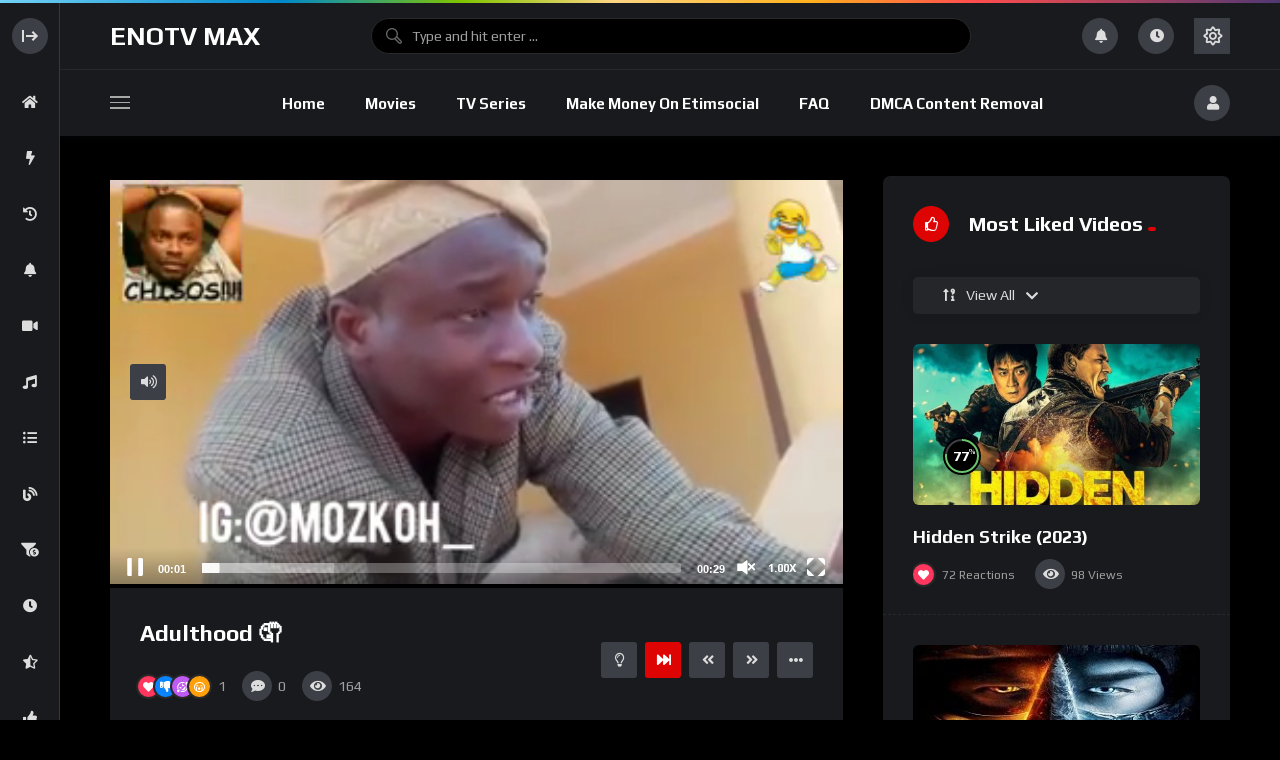

--- FILE ---
content_type: text/html; charset=UTF-8
request_url: https://etimvideo.com/video/adulthood-%F0%9F%A4%A6/
body_size: 16556
content:
<!doctype html>
<html lang="en-US">
<head>
<meta charset="UTF-8">
<meta name="viewport" content="width=device-width, initial-scale=1, maximum-scale=1">
<link rel="profile" href="https://gmpg.org/xfn/11">
<title>Adulthood 🤦 &#8211; Etimvideos</title>
<style type="text/css">
.heateor_sss_button_instagram span.heateor_sss_svg,a.heateor_sss_instagram span.heateor_sss_svg{background:radial-gradient(circle at 30% 107%,#fdf497 0,#fdf497 5%,#fd5949 45%,#d6249f 60%,#285aeb 90%)}
.heateor_sss_horizontal_sharing .heateor_sss_svg,.heateor_sss_standard_follow_icons_container .heateor_sss_svg{
color: #fff;
border-width: 0px;
border-style: solid;
border-color: transparent;
}
.heateor_sss_horizontal_sharing .heateorSssTCBackground{
color:#666;
}
.heateor_sss_horizontal_sharing span.heateor_sss_svg:hover,.heateor_sss_standard_follow_icons_container span.heateor_sss_svg:hover{
border-color: transparent;
}
.heateor_sss_vertical_sharing span.heateor_sss_svg,.heateor_sss_floating_follow_icons_container span.heateor_sss_svg{
color: #fff;
border-width: 0px;
border-style: solid;
border-color: transparent;
}
.heateor_sss_vertical_sharing .heateorSssTCBackground{
color:#666;
}
.heateor_sss_vertical_sharing span.heateor_sss_svg:hover,.heateor_sss_floating_follow_icons_container span.heateor_sss_svg:hover{
border-color: transparent;
}
@media screen and (max-width:783px) {.heateor_sss_vertical_sharing{display:none!important}}		</style>
<meta name='robots' content='max-image-preview:large' />
<link rel="preconnect" href="https://fonts.gstatic.com/" crossorigin='anonymous'>
<link rel='preload' as='font' type='font/woff2' crossorigin='anonymous' href='https://etimvideo.com/wp-content/plugins/elementor/assets/lib/font-awesome/webfonts/fa-brands-400.woff2' />
<link rel='preload' as='font' type='font/woff2' crossorigin='anonymous' href='https://etimvideo.com/wp-content/plugins/elementor/assets/lib/font-awesome/webfonts/fa-regular-400.woff2' />
<link rel='preload' as='font' type='font/woff2' crossorigin='anonymous' href='https://etimvideo.com/wp-content/plugins/elementor/assets/lib/font-awesome/webfonts/fa-solid-900.woff2' />
<link rel='dns-prefetch' href='//fonts.googleapis.com' />
<link rel="alternate" type="application/rss+xml" title="Etimvideos &raquo; Feed" href="https://etimvideo.com/feed/" />
<link rel='stylesheet' id='wp-block-library-css' href='//etimvideo.com/wp-content/cache/wpfc-minified/6y1i04bl/fmfyu.css' media='all' />
<style id='classic-theme-styles-inline-css'>
/*! This file is auto-generated */
.wp-block-button__link{color:#fff;background-color:#32373c;border-radius:9999px;box-shadow:none;text-decoration:none;padding:calc(.667em + 2px) calc(1.333em + 2px);font-size:1.125em}.wp-block-file__button{background:#32373c;color:#fff;text-decoration:none}
</style>
<style id='global-styles-inline-css'>
:root{--wp--preset--aspect-ratio--square: 1;--wp--preset--aspect-ratio--4-3: 4/3;--wp--preset--aspect-ratio--3-4: 3/4;--wp--preset--aspect-ratio--3-2: 3/2;--wp--preset--aspect-ratio--2-3: 2/3;--wp--preset--aspect-ratio--16-9: 16/9;--wp--preset--aspect-ratio--9-16: 9/16;--wp--preset--color--black: #000000;--wp--preset--color--cyan-bluish-gray: #abb8c3;--wp--preset--color--white: #ffffff;--wp--preset--color--pale-pink: #f78da7;--wp--preset--color--vivid-red: #cf2e2e;--wp--preset--color--luminous-vivid-orange: #ff6900;--wp--preset--color--luminous-vivid-amber: #fcb900;--wp--preset--color--light-green-cyan: #7bdcb5;--wp--preset--color--vivid-green-cyan: #00d084;--wp--preset--color--pale-cyan-blue: #8ed1fc;--wp--preset--color--vivid-cyan-blue: #0693e3;--wp--preset--color--vivid-purple: #9b51e0;--wp--preset--gradient--vivid-cyan-blue-to-vivid-purple: linear-gradient(135deg,rgba(6,147,227,1) 0%,rgb(155,81,224) 100%);--wp--preset--gradient--light-green-cyan-to-vivid-green-cyan: linear-gradient(135deg,rgb(122,220,180) 0%,rgb(0,208,130) 100%);--wp--preset--gradient--luminous-vivid-amber-to-luminous-vivid-orange: linear-gradient(135deg,rgba(252,185,0,1) 0%,rgba(255,105,0,1) 100%);--wp--preset--gradient--luminous-vivid-orange-to-vivid-red: linear-gradient(135deg,rgba(255,105,0,1) 0%,rgb(207,46,46) 100%);--wp--preset--gradient--very-light-gray-to-cyan-bluish-gray: linear-gradient(135deg,rgb(238,238,238) 0%,rgb(169,184,195) 100%);--wp--preset--gradient--cool-to-warm-spectrum: linear-gradient(135deg,rgb(74,234,220) 0%,rgb(151,120,209) 20%,rgb(207,42,186) 40%,rgb(238,44,130) 60%,rgb(251,105,98) 80%,rgb(254,248,76) 100%);--wp--preset--gradient--blush-light-purple: linear-gradient(135deg,rgb(255,206,236) 0%,rgb(152,150,240) 100%);--wp--preset--gradient--blush-bordeaux: linear-gradient(135deg,rgb(254,205,165) 0%,rgb(254,45,45) 50%,rgb(107,0,62) 100%);--wp--preset--gradient--luminous-dusk: linear-gradient(135deg,rgb(255,203,112) 0%,rgb(199,81,192) 50%,rgb(65,88,208) 100%);--wp--preset--gradient--pale-ocean: linear-gradient(135deg,rgb(255,245,203) 0%,rgb(182,227,212) 50%,rgb(51,167,181) 100%);--wp--preset--gradient--electric-grass: linear-gradient(135deg,rgb(202,248,128) 0%,rgb(113,206,126) 100%);--wp--preset--gradient--midnight: linear-gradient(135deg,rgb(2,3,129) 0%,rgb(40,116,252) 100%);--wp--preset--font-size--small: 13px;--wp--preset--font-size--medium: 20px;--wp--preset--font-size--large: 36px;--wp--preset--font-size--x-large: 42px;--wp--preset--spacing--20: 0.44rem;--wp--preset--spacing--30: 0.67rem;--wp--preset--spacing--40: 1rem;--wp--preset--spacing--50: 1.5rem;--wp--preset--spacing--60: 2.25rem;--wp--preset--spacing--70: 3.38rem;--wp--preset--spacing--80: 5.06rem;--wp--preset--shadow--natural: 6px 6px 9px rgba(0, 0, 0, 0.2);--wp--preset--shadow--deep: 12px 12px 50px rgba(0, 0, 0, 0.4);--wp--preset--shadow--sharp: 6px 6px 0px rgba(0, 0, 0, 0.2);--wp--preset--shadow--outlined: 6px 6px 0px -3px rgba(255, 255, 255, 1), 6px 6px rgba(0, 0, 0, 1);--wp--preset--shadow--crisp: 6px 6px 0px rgba(0, 0, 0, 1);}:where(.is-layout-flex){gap: 0.5em;}:where(.is-layout-grid){gap: 0.5em;}body .is-layout-flex{display: flex;}.is-layout-flex{flex-wrap: wrap;align-items: center;}.is-layout-flex > :is(*, div){margin: 0;}body .is-layout-grid{display: grid;}.is-layout-grid > :is(*, div){margin: 0;}:where(.wp-block-columns.is-layout-flex){gap: 2em;}:where(.wp-block-columns.is-layout-grid){gap: 2em;}:where(.wp-block-post-template.is-layout-flex){gap: 1.25em;}:where(.wp-block-post-template.is-layout-grid){gap: 1.25em;}.has-black-color{color: var(--wp--preset--color--black) !important;}.has-cyan-bluish-gray-color{color: var(--wp--preset--color--cyan-bluish-gray) !important;}.has-white-color{color: var(--wp--preset--color--white) !important;}.has-pale-pink-color{color: var(--wp--preset--color--pale-pink) !important;}.has-vivid-red-color{color: var(--wp--preset--color--vivid-red) !important;}.has-luminous-vivid-orange-color{color: var(--wp--preset--color--luminous-vivid-orange) !important;}.has-luminous-vivid-amber-color{color: var(--wp--preset--color--luminous-vivid-amber) !important;}.has-light-green-cyan-color{color: var(--wp--preset--color--light-green-cyan) !important;}.has-vivid-green-cyan-color{color: var(--wp--preset--color--vivid-green-cyan) !important;}.has-pale-cyan-blue-color{color: var(--wp--preset--color--pale-cyan-blue) !important;}.has-vivid-cyan-blue-color{color: var(--wp--preset--color--vivid-cyan-blue) !important;}.has-vivid-purple-color{color: var(--wp--preset--color--vivid-purple) !important;}.has-black-background-color{background-color: var(--wp--preset--color--black) !important;}.has-cyan-bluish-gray-background-color{background-color: var(--wp--preset--color--cyan-bluish-gray) !important;}.has-white-background-color{background-color: var(--wp--preset--color--white) !important;}.has-pale-pink-background-color{background-color: var(--wp--preset--color--pale-pink) !important;}.has-vivid-red-background-color{background-color: var(--wp--preset--color--vivid-red) !important;}.has-luminous-vivid-orange-background-color{background-color: var(--wp--preset--color--luminous-vivid-orange) !important;}.has-luminous-vivid-amber-background-color{background-color: var(--wp--preset--color--luminous-vivid-amber) !important;}.has-light-green-cyan-background-color{background-color: var(--wp--preset--color--light-green-cyan) !important;}.has-vivid-green-cyan-background-color{background-color: var(--wp--preset--color--vivid-green-cyan) !important;}.has-pale-cyan-blue-background-color{background-color: var(--wp--preset--color--pale-cyan-blue) !important;}.has-vivid-cyan-blue-background-color{background-color: var(--wp--preset--color--vivid-cyan-blue) !important;}.has-vivid-purple-background-color{background-color: var(--wp--preset--color--vivid-purple) !important;}.has-black-border-color{border-color: var(--wp--preset--color--black) !important;}.has-cyan-bluish-gray-border-color{border-color: var(--wp--preset--color--cyan-bluish-gray) !important;}.has-white-border-color{border-color: var(--wp--preset--color--white) !important;}.has-pale-pink-border-color{border-color: var(--wp--preset--color--pale-pink) !important;}.has-vivid-red-border-color{border-color: var(--wp--preset--color--vivid-red) !important;}.has-luminous-vivid-orange-border-color{border-color: var(--wp--preset--color--luminous-vivid-orange) !important;}.has-luminous-vivid-amber-border-color{border-color: var(--wp--preset--color--luminous-vivid-amber) !important;}.has-light-green-cyan-border-color{border-color: var(--wp--preset--color--light-green-cyan) !important;}.has-vivid-green-cyan-border-color{border-color: var(--wp--preset--color--vivid-green-cyan) !important;}.has-pale-cyan-blue-border-color{border-color: var(--wp--preset--color--pale-cyan-blue) !important;}.has-vivid-cyan-blue-border-color{border-color: var(--wp--preset--color--vivid-cyan-blue) !important;}.has-vivid-purple-border-color{border-color: var(--wp--preset--color--vivid-purple) !important;}.has-vivid-cyan-blue-to-vivid-purple-gradient-background{background: var(--wp--preset--gradient--vivid-cyan-blue-to-vivid-purple) !important;}.has-light-green-cyan-to-vivid-green-cyan-gradient-background{background: var(--wp--preset--gradient--light-green-cyan-to-vivid-green-cyan) !important;}.has-luminous-vivid-amber-to-luminous-vivid-orange-gradient-background{background: var(--wp--preset--gradient--luminous-vivid-amber-to-luminous-vivid-orange) !important;}.has-luminous-vivid-orange-to-vivid-red-gradient-background{background: var(--wp--preset--gradient--luminous-vivid-orange-to-vivid-red) !important;}.has-very-light-gray-to-cyan-bluish-gray-gradient-background{background: var(--wp--preset--gradient--very-light-gray-to-cyan-bluish-gray) !important;}.has-cool-to-warm-spectrum-gradient-background{background: var(--wp--preset--gradient--cool-to-warm-spectrum) !important;}.has-blush-light-purple-gradient-background{background: var(--wp--preset--gradient--blush-light-purple) !important;}.has-blush-bordeaux-gradient-background{background: var(--wp--preset--gradient--blush-bordeaux) !important;}.has-luminous-dusk-gradient-background{background: var(--wp--preset--gradient--luminous-dusk) !important;}.has-pale-ocean-gradient-background{background: var(--wp--preset--gradient--pale-ocean) !important;}.has-electric-grass-gradient-background{background: var(--wp--preset--gradient--electric-grass) !important;}.has-midnight-gradient-background{background: var(--wp--preset--gradient--midnight) !important;}.has-small-font-size{font-size: var(--wp--preset--font-size--small) !important;}.has-medium-font-size{font-size: var(--wp--preset--font-size--medium) !important;}.has-large-font-size{font-size: var(--wp--preset--font-size--large) !important;}.has-x-large-font-size{font-size: var(--wp--preset--font-size--x-large) !important;}
:where(.wp-block-post-template.is-layout-flex){gap: 1.25em;}:where(.wp-block-post-template.is-layout-grid){gap: 1.25em;}
:where(.wp-block-columns.is-layout-flex){gap: 2em;}:where(.wp-block-columns.is-layout-grid){gap: 2em;}
:root :where(.wp-block-pullquote){font-size: 1.5em;line-height: 1.6;}
</style>
<link rel='stylesheet' id='redux-extendify-styles-css' href='//etimvideo.com/wp-content/cache/wpfc-minified/kdx6z685/fmfyu.css' media='all' />
<link rel='stylesheet' id='theme-my-login-css' href='//etimvideo.com/wp-content/cache/wpfc-minified/2z679ypg/fmfyu.css' media='all' />
<link rel='stylesheet' id='wp-pagenavi-css' href='//etimvideo.com/wp-content/cache/wpfc-minified/l28b3m5g/fmfyu.css' media='all' />
<link rel='stylesheet' id='beeteam368-google-font-css' href='https://fonts.googleapis.com/css2?family=Play%3Awght%40400%3B700&#038;ver=1.8.7#038;display=swap' media='all' />
<link rel='stylesheet' id='font-awesome-5-all-css' href='//etimvideo.com/wp-content/cache/wpfc-minified/799tjb0m/fmfyu.css' media='all' />
<link rel='stylesheet' id='jquery-overlay-scrollbars-css' href='//etimvideo.com/wp-content/cache/wpfc-minified/qa8xgu5c/fmfyu.css' media='all' />
<link rel='stylesheet' id='beeteam368-style-css' href='//etimvideo.com/wp-content/cache/wpfc-minified/9jm6v0nr/fmfyu.css' media='all' />
<link rel='stylesheet' id='beeteam368-header-poppy-css' href='//etimvideo.com/wp-content/cache/wpfc-minified/d2g5xkcd/fmfyu.css' media='all' />
<link rel='stylesheet' id='beeteam368-side-menu-css' href='//etimvideo.com/wp-content/cache/wpfc-minified/101rnnf2/fmfyu.css' media='all' />
<link rel='stylesheet' id='beeteam368-sticky-menu-css' href='//etimvideo.com/wp-content/cache/wpfc-minified/7b42fkdu/fmfyu.css' media='all' />
<link rel='stylesheet' id='beeteam368-player-css' href='//etimvideo.com/wp-content/cache/wpfc-minified/mn4lyrkt/fmfyu.css' media='all' />
<link rel='stylesheet' id='beeteam368-audio-player-css' href='//etimvideo.com/wp-content/cache/wpfc-minified/4dtl92f/fmfyu.css' media='all' />
<link rel='stylesheet' id='beeteam368-channel-css' href='//etimvideo.com/wp-content/cache/wpfc-minified/qi0dor3w/fmfyu.css' media='all' />
<link rel='stylesheet' id='beeteam368-playlist-css' href='//etimvideo.com/wp-content/cache/wpfc-minified/fwwjkpk/fmfyu.css' media='all' />
<link rel='stylesheet' id='beeteam368-series-css' href='//etimvideo.com/wp-content/cache/wpfc-minified/2mhnjyu/fmfyu.css' media='all' />
<link rel='stylesheet' id='beeteam368-watch-later-css' href='//etimvideo.com/wp-content/cache/wpfc-minified/kkwu269g/fmfyu.css' media='all' />
<link rel='stylesheet' id='beeteam368-review-css' href='//etimvideo.com/wp-content/cache/wpfc-minified/fpd4qnhd/fmfyu.css' media='all' />
<link rel='stylesheet' id='beeteam368-reactions-css' href='//etimvideo.com/wp-content/cache/wpfc-minified/mnuwdpl9/fmfyu.css' media='all' />
<link rel='stylesheet' id='beeteam368-myCred-transfer-css' href='//etimvideo.com/wp-content/cache/wpfc-minified/kpun5n5x/fmfyu.css' media='all' />
<link rel='stylesheet' id='beeteam368-trending-css' href='//etimvideo.com/wp-content/cache/wpfc-minified/31glrblm/fmfyu.css' media='all' />
<link rel='stylesheet' id='beeteam368-login-register-css' href='//etimvideo.com/wp-content/cache/wpfc-minified/1cck2wy1/fmfyu.css' media='all' />
<link rel='stylesheet' id='beeteam368-cast-variant-css' href='//etimvideo.com/wp-content/cache/wpfc-minified/qiymfc83/fmfyu.css' media='all' />
<link rel='stylesheet' id='beeteam368-time-stamp-css' href='//etimvideo.com/wp-content/cache/wpfc-minified/e4omcg7o/fmfyu.css' media='all' />
<link rel='stylesheet' id='beeteam368-subscription-css' href='//etimvideo.com/wp-content/cache/wpfc-minified/22y19j86/fmfyu.css' media='all' />
<link rel='stylesheet' id='beeteam368_obj_wes_style-css' href='//etimvideo.com/wp-content/themes/vidmov/css/btwes.css?ver=1.8.7' media='all' />
<style id='beeteam368_obj_wes_style-inline-css'>
@media(min-width:992px){.beeteam368-h-leilani .beeteam368-top-menu:before{background-repeat:no-repeat;background-attachment:scroll;background-position:center center;background-size:cover;}}
</style>
<link rel='stylesheet' id='beeteam368-dark-version-css' href='//etimvideo.com/wp-content/cache/wpfc-minified/qx3lxsco/fmfyu.css' media='all' />
<link rel='stylesheet' id='heateor_sss_frontend_css-css' href='//etimvideo.com/wp-content/cache/wpfc-minified/7m68vpgs/fmfyu.css' media='all' />
<script src="https://etimvideo.com/wp-includes/js/jquery/jquery.min.js?ver=3.7.1" id="jquery-core-js"></script>
<script src="https://etimvideo.com/wp-includes/js/jquery/jquery-migrate.min.js?ver=3.4.1" id="jquery-migrate-js"></script>
<script id="beeteam368_obj_wes-js-extra">
var vidmov_jav_js_object = {"admin_ajax":"https:\/\/etimvideo.com\/wp-admin\/admin-ajax.php","query_vars":{"page":0,"vidmov_video":"adulthood-%F0%9F%A4%A6","post_type":"vidmov_video","name":"adulthood-%f0%9f%a4%a6","error":"","m":"","p":0,"post_parent":"","subpost":"","subpost_id":"","attachment":"","attachment_id":0,"pagename":"","page_id":0,"second":"","minute":"","hour":"","day":0,"monthnum":0,"year":0,"w":0,"category_name":"","tag":"","cat":"","tag_id":"","author":"","author_name":"","feed":"","tb":"","paged":0,"meta_key":"","meta_value":"","preview":"","s":"","sentence":"","title":"","fields":"","menu_order":"","embed":"","category__in":[],"category__not_in":[],"category__and":[],"post__in":[],"post__not_in":[],"post_name__in":[],"tag__in":[],"tag__not_in":[],"tag__and":[],"tag_slug__in":[],"tag_slug__and":[],"post_parent__in":[],"post_parent__not_in":[],"author__in":[],"author__not_in":[],"search_columns":[],"ignore_sticky_posts":false,"suppress_filters":false,"cache_results":true,"update_post_term_cache":true,"update_menu_item_cache":false,"lazy_load_term_meta":true,"update_post_meta_cache":true,"posts_per_page":10,"nopaging":false,"comments_per_page":"50","no_found_rows":false,"order":"DESC"},"security":"6716996541","no_more_posts_to_load_text":"No More Posts To Load...","want_to_exit_text":"Are you sure you want to exit?","processing_data_do_not_close_text":"Processing data... Please do not close the browser and this popup.","stay_text":"Stay...","exit_text":"Exit","side_menu":"on","sticky_menu":"on","cache_version":"1.8.7","current_url":"https:\/\/etimvideo.com\/video\/adulthood-%F0%9F%A4%A6\/?random_query=1722134672","collapse_content_check":"1","show_more_text":"Show More","show_less_text":"Show Less","report_error_choose_one_field":"Choose one from the suggested issues below.","review_library_url":"https:\/\/etimvideo.com\/wp-content\/plugins\/beeteam368-extensions\/inc\/review\/assets\/","very_poor_text":"Very Poor","poor_text":"Poor","ok_text":"Ok","good_text":"Good","very_good_text":"Very Good","thanks_for_rating_text":"Thanks for rating","clear_text":"Clear","not_rated_text":"Not Rated","Half_Star_text":"Half Star","One_Star_text":"One Star","One_Half_Star_text":"One & Half Star","Two_Stars_text":"Two Stars","Two_Half_Stars_text":"Clear","Three_Stars_text":"Three Stars","Three_Half_Stars_text":"Three & Half Stars","Four_Stars_text":"Four Stars","Four_Half_Stars_text":"Four & Half Stars","Five_Stars_text":"Five Stars","Five_Half_Stars_text":"Five & Half Stars","Six_Stars_text":"Six Stars","Six_Half_Stars_text":"Six & Half Stars","Seven_Stars_text":"Seven Stars","Seven_Half_Stars_text":"Seven & Half Stars","Eight_Stars_text":"Eight Stars","Eight_Half_Stars_text":"Eight & Half Stars","Nine_Stars_text":"Nine Stars","Nine_Half_Stars_text":"Nine & Half Stars","Ten_Stars_text":"Ten Stars","review_unit":"percent","reactions_listing":{"like":{"number":0,"users":[],"text":"Like","icon":"<i class=\"fas fa-heart\"><\/i>"},"dislike":{"number":0,"users":[],"text":"Dislike","icon":"<i class=\"fas fa-thumbs-down\"><\/i>"},"squint_tears":{"number":0,"users":[],"text":"Squint Tears","icon":"<i class=\"far fa-grin-squint-tears\"><\/i>"},"cry":{"number":0,"users":[],"text":"Cry","icon":"<i class=\"far fa-sad-cry\"><\/i>"}},"reactions_text_processing":"Processing...","player_library_url":"https:\/\/etimvideo.com\/wp-content\/plugins\/beeteam368-extensions-pro\/inc\/pro-player\/assets\/","player_library_lang":"en","player_crossorigin":"","player_audio_crossorigin":"anonymous","player_adjust_video_size":"on","floating_video_desktop":"on","floating_video_mobile":"on","video_link_does_not_exist_text":"This movie or series is only available for download,please scroll down to download it!!!","audio_link_does_not_exist_text":"Oops, Audio link does not exist or has not been updated!!!","video_no_preview_text":"No Preview","video_knbdn_loading_advertisement":"Loading advertisement...","video_knbdn_skip_ad":"Skip Ad","video_knbdn_skip_ad_in":"Skip Ad in","video_knbdn_ad_single_text":"Ad","video_player_logo_position":"top-left","virtual_gifts_default_bonus_points":"50,100,10","virtual_gifts_default_bonus_text":"%giver% gives %points% points","playlist_error_enter_title":"Please enter the title of the playlist.","upload_library_function_url":"https:\/\/etimvideo.com\/wp-content\/plugins\/beeteam368-extensions-pro\/inc\/user-submit-post\/assets\/","dictFileTooBig":"File is too big ({{filesize}}MiB). Max filesize: {{maxFilesize}}MiB.","dictInvalidFileType":"You can't upload files of this type.","dictResponseError":"Server responded with {{statusCode}} code.","dictCancelUpload":"Processing... [Cancel Upload]","dictCancelUploadConfirmation":"Are you sure you want to cancel this upload?","dictRemoveFile":"Remove","dictRemoveFileConfirmation":"Are you sure you want to delete this file?","dictMaxFilesExceeded":"You can not upload any more files.","tinymce_description":"off","media_maxFilesize":"20","media_maxChunkSize":"30","media_acceptedFiles":".mp4,.m4v,.mov,.wmv,.avi,.mpg,.3gp,3g2,.webm,.ogg,.ogv,.mpd,.mp3,.oga,.wav","featured_image_maxFilesize":"5","dictConfirmDeletePost":"Are you sure to delete this item?","dictConfirmDeleteSource":"Are you sure to delete and replace with new source?","video_vast_time_out":"888","logo_switch":{"main_light":"EnoTV MAX","main_dark":"EnoTV MAX","mobile_light":"EnoTV MAX","mobile_dark":"EnoTV MAX","side_light":"<span class=\"side-top-heading\">EnoTV MAX<\/span>","side_dark":"<span class=\"side-top-heading\">EnoTV MAX<\/span>"}};
</script>
<script src="https://etimvideo.com/wp-content/themes/vidmov/js/btwes.js?ver=1.8.7" id="beeteam368_obj_wes-js"></script>
<script src="https://etimvideo.com/wp-content/themes/vidmov/js/lazysizes.min.js?ver=1.8.7" id="lazysizes-js"></script>
<link rel="https://api.w.org/" href="https://etimvideo.com/wp-json/" /><link rel="EditURI" type="application/rsd+xml" title="RSD" href="https://etimvideo.com/xmlrpc.php?rsd" />
<meta name="generator" content="WordPress 6.6.1" />
<link rel="canonical" href="https://etimvideo.com/video/adulthood-%f0%9f%a4%a6/" />
<link rel='shortlink' href='https://etimvideo.com/?p=3201' />
<link rel="alternate" title="oEmbed (JSON)" type="application/json+oembed" href="https://etimvideo.com/wp-json/oembed/1.0/embed?url=https%3A%2F%2Fetimvideo.com%2Fvideo%2Fadulthood-%25f0%259f%25a4%25a6%2F" />
<link rel="alternate" title="oEmbed (XML)" type="text/xml+oembed" href="https://etimvideo.com/wp-json/oembed/1.0/embed?url=https%3A%2F%2Fetimvideo.com%2Fvideo%2Fadulthood-%25f0%259f%25a4%25a6%2F&#038;format=xml" />
<meta name="generator" content="Redux 4.4.4" /><script async src="https://pagead2.googlesyndication.com/pagead/js/adsbygoogle.js?client=ca-pub-3489301543255723"
crossorigin="anonymous"></script><meta name="generator" content="Elementor 3.14.1; features: e_dom_optimization, e_optimized_assets_loading, e_optimized_css_loading, a11y_improvements, additional_custom_breakpoints; settings: css_print_method-external, google_font-enabled, font_display-auto">
</head>
<body class="vidmov_video-template-default single single-vidmov_video postid-3201 dark-mode side-menu-mode is-sidebar sidebar-right beeteam368-body-control-class elementor-default elementor-kit-487">
<script async src="https://pagead2.googlesyndication.com/pagead/js/adsbygoogle.js?client=ca-pub-3489301543255723"
crossorigin="anonymous"></script>
<div class="beeteam368_color_bar beeteam368_color_loading_control"></div>
<div id="beeteam368-side-menu" class="beeteam368-side-menu beeteam368-side-menu-control">
<div id="beeteam368-side-menu-body" class="beeteam368-side-menu-body">
<div class="side-close-btn ctrl-show-hidden-elm flex-row-control flex-vertical-middle">
<div class="layer-hidden">
<div class="beeteam368-logo-wrap elm-logo-side">
<a href="https://etimvideo.com/" title="Etimvideos"
class="beeteam368-logo-link h6 side-logo-control">
<span class="side-top-heading">EnoTV MAX</span>            </a>
</div>
</div>
<div class="layer-show ">
<div class="beeteam368-icon-item svg-side-btn oc-btn-control">
<svg width="100%" height="100%" version="1.1" viewBox="0 0 20 20" x="0px" y="0px"
class="side-menu-close">
<g>
<path d="M4 16V4H2v12h2zM13 15l-1.5-1.5L14 11H6V9h8l-2.5-2.5L13 5l5 5-5 5z"></path>
</g>
</svg>
<svg width="100%" height="100%" version="1.1" viewBox="0 0 20 20" x="0px" y="0px"
class="side-menu-open">
<g>
<path d="M16 16V4h2v12h-2zM6 9l2.501-2.5-1.5-1.5-5 5 5 5 1.5-1.5-2.5-2.5h8V9H6z"></path>
</g>
</svg>
</div>
</div>
</div>
<div class="side-nav-default">
<a href="https://etimvideo.com/"
class="ctrl-show-hidden-elm home-items flex-row-control flex-vertical-middle ">
<span class="layer-show">
<span class="beeteam368-icon-item">
<i class="fas fa-home"></i>
</span>
</span>
<span class="layer-hidden">
<span class="nav-font category-menu">Home</span>
</span>
</a>
<ul id="side-menu-navigation" class="side-row side-menu-navigation nav-font nav-font-size-13">
<li id="menu-item-81" class="menu-item menu-item-type-taxonomy menu-item-object-vidmov_video_category menu-item-81"><a href="https://etimvideo.com/video-category/movies/">Movies</a></li>
<li id="menu-item-5190" class="menu-item menu-item-type-custom menu-item-object-custom menu-item-5190"><a href="https://etimvideo.com/video-category/tv-series/">TV SERIES</a></li>
<li id="menu-item-5127" class="menu-item menu-item-type-custom menu-item-object-custom menu-item-5127"><a href="https://play.google.com/store/apps/details?id=etimsocialmessenger.app.webview">Make Money On Etimsocial</a></li>
<li id="menu-item-2220" class="menu-item menu-item-type-post_type menu-item-object-page menu-item-2220"><a href="https://etimvideo.com/faq-2/">FAQ</a></li>
<li id="menu-item-2640" class="menu-item menu-item-type-post_type menu-item-object-page menu-item-2640"><a href="https://etimvideo.com/dmca-content-removal/">DMCA Content Removal</a></li>
</ul>
<a href="https://etimvideo.com/trending/" class="ctrl-show-hidden-elm trending-items flex-row-control flex-vertical-middle ">
<span class="layer-show">
<span class="beeteam368-icon-item">
<i class="fas fa-bolt"></i>
</span>
</span>
<span class="layer-hidden">
<span class="nav-font category-menu">Trending</span>
</span>
</a>
<a href="https://etimvideo.com/main-login/" data-redirect="history_page" data-note="Sign in to see your history." class="ctrl-show-hidden-elm history-items flex-row-control flex-vertical-middle reg-log-popup-control">
<span class="layer-show">
<span class="beeteam368-icon-item">
<i class="fas fa-history"></i>
</span>
</span>
<span class="layer-hidden">
<span class="nav-font category-menu">History</span>
</span>
</a>
<a href="https://etimvideo.com/main-login/" data-redirect="notifications_page" data-note="Sign in to see your notifications." class="ctrl-show-hidden-elm subscription-items flex-row-control flex-vertical-middle reg-log-popup-control">
<span class="layer-show">
<span class="beeteam368-icon-item">
<i class="fas fa-bell"></i>
</span>
</span>
<span class="layer-hidden">
<span class="nav-font category-menu">Notifications</span>
</span>
</a>
<a href="https://etimvideo.com/main-login/" data-redirect="your_videos_page" data-note="Sign in to see your videos." class="ctrl-show-hidden-elm your-video-items flex-row-control flex-vertical-middle reg-log-popup-control">
<span class="layer-show">
<span class="beeteam368-icon-item">
<i class="fas fa-video"></i>
</span>
</span>
<span class="layer-hidden">
<span class="nav-font category-menu">Your Videos</span>
</span>
</a>
<a href="https://etimvideo.com/main-login/" data-redirect="your_audios_page" data-note="Sign in to see your audios." class="ctrl-show-hidden-elm your-audio-items flex-row-control flex-vertical-middle reg-log-popup-control">
<span class="layer-show">
<span class="beeteam368-icon-item">
<i class="fas fa-music"></i>
</span>
</span>
<span class="layer-hidden">
<span class="nav-font category-menu">Your Audios</span>
</span>
</a>
<a href="https://etimvideo.com/main-login/" data-redirect="your_playlists_page" data-note="Sign in to see your playlists." class="ctrl-show-hidden-elm your-playlist-items flex-row-control flex-vertical-middle reg-log-popup-control">
<span class="layer-show">
<span class="beeteam368-icon-item">
<i class="fas fa-list-ul"></i>
</span>
</span>
<span class="layer-hidden">
<span class="nav-font category-menu">Your Playlists</span>
</span>
</a>
<a href="https://etimvideo.com/main-login/" data-redirect="your_posts_page" data-note="Sign in to see your posts." class="ctrl-show-hidden-elm your-post-items flex-row-control flex-vertical-middle reg-log-popup-control">
<span class="layer-show">
<span class="beeteam368-icon-item">
<i class="fas fa-blog"></i>
</span>
</span>
<span class="layer-hidden">
<span class="nav-font category-menu">Your Posts</span>
</span>
</a>
<a href="https://etimvideo.com/main-login/" data-redirect="transfer_history_page" data-note="Sign in to see your transfer history." class="ctrl-show-hidden-elm subscription-items flex-row-control flex-vertical-middle reg-log-popup-control">
<span class="layer-show">
<span class="beeteam368-icon-item">
<i class="fas fa-funnel-dollar"></i>
</span>
</span>
<span class="layer-hidden">
<span class="nav-font category-menu">Transfer History</span>
</span>
</a>
<a href="https://etimvideo.com/main-login/" data-redirect="watch_later_page" data-note="Sign in to see posts you&#039;ve added to your watch later list." class="ctrl-show-hidden-elm watch-later-items flex-row-control flex-vertical-middle reg-log-popup-control">
<span class="layer-show">
<span class="beeteam368-icon-item">
<i class="fas fa-clock"></i>
</span>
</span>
<span class="layer-hidden">
<span class="nav-font category-menu">Watch Later</span>
</span>
</a>
<a href="https://etimvideo.com/main-login/" data-redirect="rated_page" data-note="Sign in to see posts you&#039;ve rated in the past." class="ctrl-show-hidden-elm your-rated-items flex-row-control flex-vertical-middle reg-log-popup-control">
<span class="layer-show">
<span class="beeteam368-icon-item">
<i class="fas fa-star-half-alt"></i>
</span>
</span>
<span class="layer-hidden">
<span class="nav-font category-menu">Rated Posts</span>
</span>
</a>
<a href="https://etimvideo.com/main-login/" data-redirect="reacted_page" data-note="Sign in to see posts you&#039;ve reacted to in the past." class="ctrl-show-hidden-elm reacted-posts-item flex-row-control flex-vertical-middle reg-log-popup-control">
<span class="layer-show">
<span class="beeteam368-icon-item">
<i class="fas fa-thumbs-up"></i>
</span>
</span>
<span class="layer-hidden">
<span class="nav-font category-menu">Reacted Posts</span>
</span>
</a>
<a href="https://etimvideo.com/main-login/" data-redirect="subscriptions_page" data-note="Sign in to see your subscriptions." class="ctrl-show-hidden-elm subscription-items flex-row-control flex-vertical-middle reg-log-popup-control">
<span class="layer-show">
<span class="beeteam368-icon-item">
<i class="fas fa-heart"></i>
</span>
</span>
<span class="layer-hidden">
<span class="nav-font category-menu">Subscriptions</span>
</span>
</a>
</div>
</div>
</div>
<div id="beeteam368-site-wrap-parent" class="beeteam368-site-wrap-parent beeteam368-site-wrap-parent-control">
<header id="beeteam368-site-header" class="beeteam368-site-header beeteam368-site-header-control flex-row-control beeteam368-h-poppy">
<div class="beeteam368-top-menu beeteam368-top-menu-control">
<div class="site__container main__container-control">
<div class="site__row flex-row-control flex-vertical-middle beeteam368-top-menu-row">
<div class="beeteam368-sidemenu-btn site__col auto-width">
<div class="oc-btn oc-btn-control">
<div class="bar top"></div>
<div class="bar middle"></div>
<div class="bar bottom"></div>
</div>
</div>
<div class="site__col auto-width beeteam368-logo">
<div class="beeteam368-logo-wrap">
<a href="https://etimvideo.com/" title="Etimvideos"
class="beeteam368-logo-link h1 main-logo-control">
EnoTV MAX            </a>
</div>
</div>
<div class="site__col beeteam368-searchbox">
<div class="beeteam368-searchbox-wrap beeteam368-searchbox-wrap-control flex-row-control flex-vertical-middle ">
<form action="https://etimvideo.com/" method="get" class="beeteam368-searchform">
<input id="beeteam368-searchtext" class="beeteam368-searchtext beeteam368-searchtext-control"
autocomplete="off" type="text"
placeholder="Type and hit enter ..." name="s"
value="">
<span class="beetam368-back-focus beetam368-back-focus-control flex-row-control flex-vertical-middle flex-row-center"><i class="fas fa-arrow-left"></i></span>
<div class="beeteam368-search-process floatingBarsG">
<div class="blockG rotateG_01"></div>
<div class="blockG rotateG_02"></div>
<div class="blockG rotateG_03"></div>
<div class="blockG rotateG_04"></div>
<div class="blockG rotateG_05"></div>
<div class="blockG rotateG_06"></div>
<div class="blockG rotateG_07"></div>
<div class="blockG rotateG_08"></div>
</div>
<div class="beeteam368-search-suggestions">
<a data-href="https://etimvideo.com/" href="https://etimvideo.com/?s" class="beeteam368-suggestion-item flex-row-control flex-vertical-middle beeteam368-suggestion-item-keyword-block beeteam368-suggestion-item-keyword-block-control show-block">
<span class="beeteam368-icon-item small-item primary-color"><i class="fas fa-search"></i></span>
<span class="beeteam368-suggestion-item-content search-with-keyword">
<span class="beeteam368-suggestion-item-title h6 h-light">Search For: <span class="beeteam368-sg-keyword beeteam368-sg-keyword-control font-weight-bold">Movie should be distinctly</span></span>
</span>
<span class="beeteam368-suggestion-item-content search-with-default">
<span class="beeteam368-suggestion-item-title h6 font-weight-bold">Please enter a search term in the search box.</span>
</span>
</a>
<div class="beeteam368-sg-new-posts beeteam368-live-search-control">
<h5 class="beeteam368-sg-new-posts-heading sg-heading-default">Do Not Miss</h5>
<h5 class="beeteam368-sg-new-posts-heading sg-heading-dynamic">Search Suggestions</h5>
<a href="https://etimvideo.com/video/anchor-2022-korean-download-only/" class="beeteam368-suggestion-item beeteam368-suggestion-item-default flex-row-control flex-vertical-middle">
<span class="beeteam368-icon-item small-item"><i class="fas fa-quote-left"></i></span>
<span class="beeteam368-suggestion-item-content">
<span class="beeteam368-suggestion-item-title h6 h-light">Anchor (2022) [Korean] +++Download only</span>
<span class="beeteam368-suggestion-item-tax font-size-10">Video</span>
</span>
<span class="beeteam368-suggestion-item-image"><img width="150" height="150" src="https://etimvideo.com/wp-content/uploads/2022/09/Anchor-2022-Korean-150x150.jpg" class="blog-img" alt="" decoding="async" /></span>
</a>
<a href="https://etimvideo.com/video/silo-season-1/" class="beeteam368-suggestion-item beeteam368-suggestion-item-default flex-row-control flex-vertical-middle">
<span class="beeteam368-icon-item small-item"><i class="fas fa-quote-left"></i></span>
<span class="beeteam368-suggestion-item-content">
<span class="beeteam368-suggestion-item-title h6 h-light">Silo (Season 1)</span>
<span class="beeteam368-suggestion-item-tax font-size-10">Video</span>
</span>
<span class="beeteam368-suggestion-item-image"><img width="150" height="150" src="https://etimvideofiles.sfo3.digitaloceanspaces.com/wp-content/uploads/2023/07/12131240/silo-apple-tv-techtudo-01-150x150.webp" class="blog-img" alt="" decoding="async" srcset="https://etimvideofiles.sfo3.digitaloceanspaces.com/wp-content/uploads/2023/07/12131240/silo-apple-tv-techtudo-01-150x150.webp 150w, https://etimvideofiles.sfo3.digitaloceanspaces.com/wp-content/uploads/2023/07/12131240/silo-apple-tv-techtudo-01-300x300.webp 300w, https://etimvideofiles.sfo3.digitaloceanspaces.com/wp-content/uploads/2023/07/12131240/silo-apple-tv-techtudo-01-420x420.webp 420w" sizes="(max-width: 150px) 100vw, 150px" /></span>
</a>
<a href="https://etimvideo.com/video/one-minutes-kil-u-there/" class="beeteam368-suggestion-item beeteam368-suggestion-item-default flex-row-control flex-vertical-middle">
<span class="beeteam368-icon-item small-item"><i class="fas fa-quote-left"></i></span>
<span class="beeteam368-suggestion-item-content">
<span class="beeteam368-suggestion-item-title h6 h-light">One minutes kil u there</span>
<span class="beeteam368-suggestion-item-tax font-size-10">Video</span>
</span>
</a>
<a href="https://etimvideo.com/video/shantaram-season-1/" class="beeteam368-suggestion-item beeteam368-suggestion-item-default flex-row-control flex-vertical-middle">
<span class="beeteam368-icon-item small-item"><i class="fas fa-quote-left"></i></span>
<span class="beeteam368-suggestion-item-content">
<span class="beeteam368-suggestion-item-title h6 h-light">Shantaram ( Complete Season 1)</span>
<span class="beeteam368-suggestion-item-tax font-size-10">Video</span>
</span>
<span class="beeteam368-suggestion-item-image"><img width="150" height="150" src="https://etimvideo.com/wp-content/uploads/2022/10/Shantaram-150x150.jpg" class="blog-img" alt="" decoding="async" /></span>
</a>
<a href="https://etimvideo.com/video/just-found-love/" class="beeteam368-suggestion-item beeteam368-suggestion-item-default flex-row-control flex-vertical-middle">
<span class="beeteam368-icon-item small-item"><i class="fas fa-quote-left"></i></span>
<span class="beeteam368-suggestion-item-content">
<span class="beeteam368-suggestion-item-title h6 h-light">Just found love</span>
<span class="beeteam368-suggestion-item-tax font-size-10">Video</span>
</span>
</a>
</div>
</div>
</form>
</div>
</div>
<div class="beeteam368-social-account site__col auto-width">
<div class="beeteam368-social-account-wrap flex-row-control flex-vertical-middle flex-row-center">
<a href="https://etimvideo.com/main-login/" data-redirect="notifications_page" data-note="Please subscribe your favorite channels to receive notifications." class="beeteam368-icon-item beeteam368-top-menu-notifications reg-log-popup-control tooltip-style bottom-center">
<i class="fas fa-bell"></i>
<span class="tooltip-text">Notifications</span>
</a>            
<a href="https://etimvideo.com/main-login/" data-redirect="watch_later_page" data-note="Sign in to see posts you&#039;ve added to your watch later list." class="beeteam368-icon-item beeteam368-top-menu-watch-later reg-log-popup-control tooltip-style bottom-center">
<i class="fas fa-clock"></i>
<span class="tooltip-text">Watch Later</span>
</a>
<div class="beeteam368-icon-item beeteam368-dark-light-btn beeteam368-i-dark-light-btn-control">
<span class="light-bg-layer"></span>
<span class="dark-bg-layer"></span>
<span class="light-layer"><i class="fas fa-sun"></i></span>
<span class="dark-layer"><i class="far fa-sun"></i></span>
</div>
</div>
</div>
<div class="beeteam368-social-account-sub-nav site__col auto-width">
<div class="beeteam368-social-account-wrap flex-row-control">
<div class="beeteam368-icon-item beeteam368-dark-light-btn beeteam368-i-dark-light-btn-control">
<span class="light-bg-layer"></span>
<span class="dark-bg-layer"></span>
<span class="light-layer"><i class="fas fa-sun"></i></span>
<span class="dark-layer"><i class="far fa-sun"></i></span>
</div>
</div>
</div>
</div>
</div>
</div>
<div class="beeteam368-main-menu beeteam368-main-menu-control">
<div class="site__container main__container-control beeteam368-menu-container-mobile">
<div class="site__row flex-row-control flex-vertical-middle beeteam368-main-menu-row">
<div class="site__col auto-width beeteam368-mobile-menu-btn">
<div class="oc-mb-mn-btn oc-mb-mn-btn-control ">
<div class="bar top"></div>
<div class="bar middle"></div>
<div class="bar bottom"></div>
</div>
</div>
<div class="beeteam368-sidemenu-btn site__col auto-width">
<div class="oc-btn oc-btn-control">
<div class="bar top"></div>
<div class="bar middle"></div>
<div class="bar bottom"></div>
</div>
</div>
<div class="site__col auto-width beeteam368-logo-mobile">
<div class="beeteam368-logo-wrap elm-logo-mobile">
<a href="https://etimvideo.com/" title="Etimvideos"
class="beeteam368-logo-link h1 mobile-logo-control">
EnoTV MAX            </a>
</div>
</div>
<div class="beeteam368-main-nav site__col auto-width">
<ul class="flex-row-control nav-font menu-items-lyt menu-items-lyt-control flex-row-center">
<li id="menu-item-21" class="menu-item menu-item-type-post_type menu-item-object-page menu-item-21"><a href="https://etimvideo.com/main-demo/">Home</a></li>
<li id="menu-item-107" class="menu-item menu-item-type-taxonomy menu-item-object-vidmov_video_category menu-item-107"><a href="https://etimvideo.com/video-category/movies/">Movies</a></li>
<li id="menu-item-5076" class="menu-item menu-item-type-custom menu-item-object-custom menu-item-5076"><a href="https://etimvideo.com/video-category/tv-series/">TV Series</a></li>
<li id="menu-item-5126" class="menu-item menu-item-type-custom menu-item-object-custom menu-item-5126"><a href="https://play.google.com/store/apps/details?id=etimsocialmessenger.app.webview">Make Money On Etimsocial</a></li>
<li id="menu-item-2219" class="menu-item menu-item-type-post_type menu-item-object-page menu-item-2219"><a href="https://etimvideo.com/faq-2/">FAQ</a></li>
<li id="menu-item-2641" class="menu-item menu-item-type-post_type menu-item-object-page menu-item-2641"><a href="https://etimvideo.com/dmca-content-removal/">DMCA Content Removal</a></li>
</ul>
</div>
<div class="beeteam368-social-account-sub-login-nav site__col auto-width">
<div class="beeteam368-social-account-wrap flex-row-control">
<a href="https://etimvideo.com/main-login/" class="beeteam368-icon-item beeteam368-i-member tooltip-style left-item reg-log-popup-control" data-note="If you already have an account, you can use it to sign in here.">
<i class="fas fa-user"></i>
<span class="tooltip-text">Click to login or register</span>
</a>
</div>
</div>
</div>
</div>
</div>
</header>
<div id="beeteam368-primary-cw" class="beeteam368-primary-cw">
<div class="site__container main__container-control">
<div id="sidebar-direction" class="site__row flex-row-control sidebar-direction">
<main id="main-content" class="site__col main-content global-post-page-content">
<div class="classic-pos-video-player is-single-post-main-player">
<div id="beeteam368_player_781811722134672" class="beeteam368-player beeteam368-player-control">
<div class="beeteam368-player-wrapper-ratio" style="padding-top:56.25%;"></div>
<div class="beeteam368-player-wrapper beeteam368-player-wrapper-control temporaty-ratio pd-player" style="padding-top:56.25%;">
<div class="float-video-title"><h5>Adulthood 🤦</h5></div>
<a href="#" title="Close" class="close-floating-video close-floating-video-control"><i class="fas fa-times"></i></a>
<a href="#" title="Scroll Up" class="scroll-up-floating-video scroll-up-floating-video-control"><i class="fas fa-arrow-alt-circle-up"></i></a>
<div class="player-load-overlay">
<div class="loading-container loading-control abslt">
<div class="shape shape-1"></div>
<div class="shape shape-2"></div>
<div class="shape shape-3"></div>
<div class="shape shape-4"></div>
</div>
</div>
</div>
</div>
<script>
jQuery(document).on('beeteam368PlayerLibraryInstalled', function(){
jQuery('#beeteam368_player_781811722134672').beeteam368_pro_player({"video_mode":"pro","video_formats":"auto","video_label":"","video_url":"https:\/\/vz-d08bf8a5-b76.b-cdn.net\/c7207e89-f7b2-482b-ac5d-33053eeb56f5\/playlist.m3u8","media_sources":"","video_subtitles":"","video_id":"","video_network":"hls","video_autoplay":"on","video_poster":"","video_ratio":"","video_load_opti":"on","video_url_preview":"","video_formats_preview":"auto","video_id_preview":"","video_network_preview":"","video_preview":0,"post_id":3201,"media_protect_html":"","media_protect":false});
});
</script>        <div class="beeteam368-single-meta flex-row-control flex-vertical-middle">
<div class="main-block-wrapper">
<header class="entry-header single-post-title flex-row-control flex-vertical-middle">
<h1 class="entry-title h4-mobile h2">Adulthood 🤦</h1>					</header>
<div class="posted-on top-post-meta font-meta flex-row-control flex-vertical-middle">
<div class="post-lt-ft-left flex-row-control flex-vertical-middle flex-row-center tiny-icons">
<div class="post-footer-item post-lt-reactions post-lt-reaction-control" data-id="3201" data-active="0" data-count='{"like":"1","dislike":0,"squint_tears":0,"cry":0}'>
<span class="reaction-item beeteam368-icon-item tiny-item like-reaction"><i class="fas fa-heart"></i></span><span class="reaction-item beeteam368-icon-item tiny-item dislike-reaction"><i class="fas fa-thumbs-down"></i></span><span class="reaction-item beeteam368-icon-item tiny-item squint_tears-reaction"><i class="far fa-grin-squint-tears"></i></span><span class="reaction-item beeteam368-icon-item tiny-item cry-reaction"><i class="far fa-sad-cry"></i></span>                <span class="item-number item-number-control">1</span>
<span class="item-text item-text-control">reaction</span>
</div>
<a href="https://etimvideo.com/video/adulthood-%f0%9f%a4%a6/#comments" class="post-footer-item post-lt-comments post-lt-comment-control">
<span class="beeteam368-icon-item small-item"><i class="fas fa-comment-dots"></i></span><span class="item-number">0</span>
<span class="item-text">comments</span>
</a>
<span class="post-footer-item post-lt-views post-lt-views-control">
<span class="beeteam368-icon-item small-item"><i class="fas fa-eye"></i></span><span class="item-number">164</span>
<span class="item-text">views</span>
</span>                        </div>
</div>
</div>
<div class="sub-block-wrapper">
<div class="beeteam368-icon-item is-square tooltip-style turn-off-light turn-off-light-control">
<i class="icon far fa-lightbulb"></i>
<span class="tooltip-text">Turn Off Light</span>
</div>
</div>
<div class="sub-block-wrapper">    
<div class="beeteam368-icon-item is-square tooltip-style auto-next-control primary-color-focus" data-next-post="https://etimvideo.com/video/a-woman-can-do-better-%f0%9f%98%82/">
<i class="icon fas fa-fast-forward"></i>
<span class="tooltip-text">Auto Next</span>
</div>
</div>
<div class="sub-block-wrapper">    
<a href="https://etimvideo.com/video/love-and-leashes-2022-korean/" class="beeteam368-icon-item is-square tooltip-style">
<i class="icon fas fa-angle-double-left"></i>
<span class="tooltip-text">Previous Video</span>
</a>
</div>
<div class="sub-block-wrapper">    
<a href="https://etimvideo.com/video/a-woman-can-do-better-%f0%9f%98%82/" class="beeteam368-icon-item is-square tooltip-style">
<i class="icon fas fa-angle-double-right"></i>
<span class="tooltip-text">Next Video</span>
</a>
</div>
<div class="sub-block-wrapper">    
<div class="beeteam368-icon-item is-square tooltip-style beeteam368-dropdown-items beeteam368-dropdown-items-control">
<i class="icon fas fa-ellipsis-h"></i>
<span class="tooltip-text">More</span>
<div class="main-toolbar-more-btn">
<a href="https://etimvideo.com/main-login/" class="beeteam368-icon-item is-square tooltip-style reg-log-popup-control" data-note="Please login to view and update your playlists.">
<i class="icon fas fa-list"></i>
<span class="tooltip-text">Add To Playlist</span>
</a>                    
<a class="beeteam368-icon-item is-square tooltip-style reg-log-popup-control" href="https://etimvideo.com/main-login/" data-note="Sign in to add posts to watch later." data-id="3201">
<i class="icon far fa-clock"></i>
<span class="tooltip-text">Watch Later</span>
</a>
<div class="beeteam368-icon-item is-square tooltip-style beeteam368-global-open-popup-control" data-post-id="3201" data-popup-id="report_popup">
<i class="icon far fa-flag"></i>
<span class="tooltip-text">Report</span>
</div>
<div class="beeteam368-global-popup beeteam368-report-popup beeteam368-global-popup-control flex-row-control flex-vertical-middle flex-row-center" data-popup-id="report_popup">
<div class="beeteam368-global-popup-content beeteam368-global-popup-content-control">
<h2 class="h3-mobile">Report</h2>
<hr>
<div class="report-alerts report-alerts-control"></div>
<form name="add-report" class="form-report-control" method="post" enctype="multipart/form-data">
<input type="hidden" name="post_id" value="3201">
<div class="report-item flex-vertical-middle">
<input type="radio" id="report-1" name="report_value" value="Inappropriate content" required><label for="report-1" class="h5">Inappropriate content</label>
</div>
<div class="report-item flex-vertical-middle">
<input type="radio" id="report-2" name="report_value" value="Media is broken, can&#039;t watch..."><label for="report-2" class="h5">Media is broken, can&#039;t watch...</label>
</div>
<div class="report-item flex-vertical-middle">
<input type="radio" id="report-3" name="report_value" value="Captions issue"><label for="report-3" class="h5">Captions issue</label>
</div>
<div class="report-item flex-vertical-middle">
<input type="radio" id="report-4" name="report_value" value="Spam or misleading"><label for="report-4" class="h5">Spam or misleading</label>
</div>
<div class="report-item flex-vertical-middle">
<input type="radio" id="report-5" name="report_value" value="Infringes my rights"><label for="report-5" class="h5">Infringes my rights</label>
</div>
<div class="report-item flex-vertical-middle">
<input type="radio" id="report-6" name="report_value" value="Others"><label for="report-6" class="h5">Others</label>
</div>
<div class="report-item flex-vertical-middle">
<textarea name="report_content" placeholder="More reports..."></textarea>
</div>
<div class="report-item flex-vertical-middle">
<button name="submit" type="button" class="loadmore-btn report-submit-control">
<span class="loadmore-text loadmore-text-control">Report</span>
<span class="loadmore-loading">
<span class="loadmore-indicator">
<svg><polyline class="lm-back" points="1 6 4 6 6 11 10 1 12 6 15 6"></polyline> <polyline class="lm-front" points="1 6 4 6 6 11 10 1 12 6 15 6"></polyline></svg>
</span>
</span>								
</button>
</div>
</form>
</div>
</div>
</div>
</div>
</div>
</div>
<div class="beeteam368-single-author flex-row-control flex-vertical-middle">
<div class="author-wrapper flex-row-control flex-vertical-middle">
<a href="https://etimvideo.com/member-list/channel-id/103/" class="author-avatar-wrap" title="Americana">
<img width="61" height="61" alt="Author Avatar" src="https://etimvideo.com/wp-content/themes/vidmov/css/images/placeholder.png" data-src="https://secure.gravatar.com/avatar/9f0b0edfb73b03bf400aae2b3e514e71?s=61&#038;d=mm&#038;r=g" data-sizes="(max-width: 61px) 100vw, 61px" data-srcset="https://secure.gravatar.com/avatar/9f0b0edfb73b03bf400aae2b3e514e71?s=61&#038;d=mm&#038;r=g 61w, https://secure.gravatar.com/avatar/9f0b0edfb73b03bf400aae2b3e514e71?s=122&#038;d=mm&#038;r=g 122w" class="author-avatar lonely-lazy lazyload lazyload-effect">                </a>
<div class="author-avatar-name-wrap">
<h4 class="author-avatar-name max-1line">
<a href="https://etimvideo.com/member-list/channel-id/103/" class="author-avatar-name-link" title="Americana">
<i class="far fa-user-circle author-verified"></i><span>Americana</span>
</a>
</h4>
<span class="author-meta font-meta">
<i class="icon far fa-heart"></i><span class="subscribers-count subscribers-count-control" data-author-id="103"><span>5</span><span class="info-text">Subscribers</span></span>
</span>
</div>
</div>
<div class="author-subscribe">
<a href="https://etimvideo.com/main-login/" data-note="Sign in to subscribe, only logged in users can subscribe to the channel." class="btnn-default btnn-primary subscribe-button reg-log-popup-control" data-author-id="103" data-post-id="3201">
<i class="icon far fa-heart"></i><span>Subscribe</span>
</a>
</div>
<div class="virtual-gifts">
<a href="https://etimvideo.com/main-login/" data-note="Please login to give this member a gift. It&#039;s the reward that keeps this creator going to keep creating compelling new content." class="icon-style reverse tooltip-style btnn-default reg-log-popup-control" data-author-id="103" data-post-id="3201">
<i class="far fa-star"></i>
<span class="tooltip-text">Virtual Gifts</span>
</a>
</div>
</div>
</div>
<article id="post-3201" class="post-3201 vidmov_video type-vidmov_video status-publish hentry">
<h2 class="post-review-title">Reviews</h2>
<div class="beeteam368-single-review flex-row-control flex-vertical-middle">
<div class="review-wrapper flex-row-control flex-vertical-middle">
<span class="review-score-wrapper review-score-wrapper-control red-percent rv-percent" data-id="3201" style="background-image:linear-gradient(270deg, transparent 50%, var(--color__sub-circle-score-percent) 50%), linear-gradient(306deg, var(--color__sub-circle-score-percent) 50%, transparent 50%);"> 
<span class="review-score-percent review-score-percent-control h2" data-id="3201">
10                                <span class="review-percent font-main font-size-10">%</span>
</span>                                                                      
</span>
<div class="review-score-info-wrap">
<h4 class="score-title max-1line">
<i class="icon fas fa-users user-score-icon"></i><span>User Score</span>
</h4>
<span class="author-meta font-meta">
<i class="icon far fa-comments"></i><span class="review-score-count-control" data-id="3201">1 ratings</span>
</span>
</div>
</div>
<div id="beeteam368_review_659761722134672" class="review-action review-action-control" data-id="3201">
<h5 class="review-action-title post-review-title-control" data-id="3201"><span>Rate This</span></h5>
<input class="review-input review-input-control" >
<script>
jQuery(document).on('beeteam368ReviewLibraryInstalled', function(){
jQuery('#beeteam368_review_659761722134672').beeteam368_review([]);
});
</script>
</div>                        
</div>
</article>
<div class="prev-next-posts-container flex-vertical-middle">
<div class="nav-post-in-single nav-post-prev">
<a class="prev-next-title h5 flex-vertical-middle" href="https://etimvideo.com/video/love-and-leashes-2022-korean/" title="Love and Leashes (2022) [Korean] +++Download only"><i class="fas fa-long-arrow-alt-left"></i><span>Prev</span></a>
<div class="flex-vertical-middle">
<div class="nav-post-thumb"><img width="150" height="150" src="https://etimvideo.com/wp-content/uploads/2022/09/Love-and-Leashes-2022-150x150.jpg" class="blog-img" alt="" decoding="async" /></div>
<h3 class="h4 h5-mobile post-title"> 
<a href="https://etimvideo.com/video/love-and-leashes-2022-korean/" title="Love and Leashes (2022) [Korean] +++Download only">Love and Leashes (2022) [Korean] +++Download only</a> 
</h3>
</div>
</div>
<div class="nav-post-in-single nav-post-next">
<a class="prev-next-title h5 flex-vertical-middle" href="https://etimvideo.com/video/a-woman-can-do-better-%f0%9f%98%82/" title="A woman can do better 😂"><span>Next</span><i class="fas fa-long-arrow-alt-right"></i></a>
<div class="flex-vertical-middle">     
<div class="nav-post-thumb"></div>               	
<h3 class="h4 h5-mobile post-title"> 
<a href="https://etimvideo.com/video/a-woman-can-do-better-%f0%9f%98%82/" title="A woman can do better 😂">A woman can do better 😂</a> 
</h3>                        
</div>
</div>
</div>
<div class="beeteam368-related-posts">
<div class="top-section-title has-icon">
<span class="beeteam368-icon-item"><i class="far fa-newspaper"></i></span>
<span class="sub-title font-main">18 Related Posts</span>
<h2 class="h2 h3-mobile main-title-heading">                            
<span class="main-title">Related Contents</span> <span class="hd-line"></span>
</h2>
</div>
<div id="beeteam368_related_272381722134672" class="blog-wrapper global-blog-wrapper blog-wrapper-control flex-row-control site__row blog-style-marguerite">
<article id="post-5306" class="post-item site__col flex-row-control post-5306 vidmov_video type-vidmov_video status-publish has-post-thumbnail hentry vidmov_video_category-featured-movies-series vidmov_video_category-movies">
<div class="post-item-wrap flex-column-control">
<div class="post-featured-image preview-mode-control"  data-id="5306"><a data-post-id="5306" data-post-type="vidmov_video" href="https://etimvideo.com/video/spider-man-across-the-spider-verse-2023/" title="Spider-Man: Across the Spider-Verse (2023)" class="blog-img-link blog-img-link-control lazy-mode img-16x9"><img class="blog-img lazyload lazyload-effect" src="https://etimvideo.com/wp-content/themes/vidmov/css/images/placeholder.png" data-src="https://etimvideofiles.sfo3.digitaloceanspaces.com/wp-content/uploads/2023/08/08084823/Spider-Man-Across-the-Spider-Verse-2023-download-300x169.webp" width="300"  height="169" data-srcset="https://etimvideofiles.sfo3.digitaloceanspaces.com/wp-content/uploads/2023/08/08084823/Spider-Man-Across-the-Spider-Verse-2023-download-300x169.webp 300w, https://etimvideofiles.sfo3.digitaloceanspaces.com/wp-content/uploads/2023/08/08084823/Spider-Man-Across-the-Spider-Verse-2023-download-420x237.webp 420w" data-sizes="(max-width: 300px) 100vw, 300px" alt="Spider-Man-Across-the-Spider-Verse-2023-download" /><div class="loading-hls"><span></span></div></a><div class="beeteam368-bt-ft-img second-show flex-row-control flex-vertical-middle tiny-icons dark-mode"><a class="beeteam368-icon-item reg-log-popup-control" href="https://etimvideo.com/main-login/" data-note="Sign in to add posts to watch later." data-id="5306">
<i class="fas fa-clock"></i>
</a></div><div class="beeteam368-bt-ft-img first-show flex-row-control flex-vertical-middle"><span class="review-score-wrapper review-score-wrapper-control small-size dark-mode  rv-percent" data-id="5306" style="background-image:linear-gradient(270deg, var(--color__main-circle-score-percent) 50%, transparent 50%), linear-gradient(417.6deg, var(--color__main-circle-score-percent) 50%, var(--color__sub-circle-score-percent) 50%);"><span class="review-score-percent review-score-percent-control h6" data-id="5306">91<span class="review-percent font-main font-size-8">%</span></span></span></div></div>
<div class="posted-on top-post-meta font-meta">
<a data-tax-id="tax_302" data-tax="vidmov_video_category" data-post-type="vidmov_video" href="https://etimvideo.com/video-category/featured-movies-series/" title="Featured Movies &amp; Series" class="category-item" >Featured Movies &amp; Series</a><span class="seperate"></span><a data-tax-id="tax_81" data-tax="vidmov_video_category" data-post-type="vidmov_video" href="https://etimvideo.com/video-category/movies/" title="Movies" class="category-item" style="color:#449ae5">Movies</a><span class="seperate"></span>        </div>
<h3 class="entry-title post-title max-2lines h5 h6-mobile">
<a class="post-listing-title" href="https://etimvideo.com/video/spider-man-across-the-spider-verse-2023/" title="Spider-Man: Across the Spider-Verse (2023)">Spider-Man: Across the Spider-Verse (2023)</a>
</h3>
<div class="posted-on top-post-meta font-meta">
<a href="https://etimvideo.com/member-list/channel-id/1/" title="Movie Magic" class="author-item"><i class="far fa-user-circle author-verified"></i><span>Movie Magic</span></a><span class="seperate"></span>        </div>
<div class="posted-on ft-post-meta font-meta font-meta-size-12 tiny-icons flex-row-control flex-row-center">
<div class="post-lt-ft-left flex-row-control flex-vertical-middle">
<div class="post-footer-item post-lt-reactions post-lt-reaction-control" data-id="5306" data-active="0" data-count='{"like":"39","dislike":"5","squint_tears":"5","cry":"1"}'>
<span class="reaction-item beeteam368-icon-item tiny-item like-reaction"><i class="fas fa-heart"></i></span>                <span class="item-number item-number-control">50</span>
<span class="item-text item-text-control">reactions</span>
</div>
<span class="post-footer-item post-lt-views post-lt-views-control">
<span class="beeteam368-icon-item small-item"><i class="fas fa-eye"></i></span><span class="item-number">68</span>
<span class="item-text">views</span>
</span>            </div>            </div>
</div>
</article><article id="post-5303" class="post-item site__col flex-row-control post-5303 vidmov_video type-vidmov_video status-publish has-post-thumbnail hentry vidmov_video_category-featured-movies-series vidmov_video_category-movies">
<div class="post-item-wrap flex-column-control">
<div class="post-featured-image preview-mode-control"  data-id="5303"><a data-post-id="5303" data-post-type="vidmov_video" href="https://etimvideo.com/video/hidden-strike-2023/" title="Hidden Strike (2023)" class="blog-img-link blog-img-link-control lazy-mode img-16x9"><img class="blog-img lazyload lazyload-effect" src="https://etimvideo.com/wp-content/themes/vidmov/css/images/placeholder.png" data-src="https://etimvideofiles.sfo3.digitaloceanspaces.com/wp-content/uploads/2023/08/07162401/hidden-strike-2-300x169.jpg" width="300"  height="169" data-srcset="https://etimvideofiles.sfo3.digitaloceanspaces.com/wp-content/uploads/2023/08/07162401/hidden-strike-2-300x169.jpg 300w, https://etimvideofiles.sfo3.digitaloceanspaces.com/wp-content/uploads/2023/08/07162401/hidden-strike-2-420x237.jpg 420w, https://etimvideofiles.sfo3.digitaloceanspaces.com/wp-content/uploads/2023/08/07162401/hidden-strike-2-800x450.jpg 800w" data-sizes="(max-width: 300px) 100vw, 300px" alt="hidden-strike-2" /><div class="loading-hls"><span></span></div></a><div class="beeteam368-bt-ft-img second-show flex-row-control flex-vertical-middle tiny-icons dark-mode"><a class="beeteam368-icon-item reg-log-popup-control" href="https://etimvideo.com/main-login/" data-note="Sign in to add posts to watch later." data-id="5303">
<i class="fas fa-clock"></i>
</a></div><div class="beeteam368-bt-ft-img first-show flex-row-control flex-vertical-middle"><span class="review-score-wrapper review-score-wrapper-control small-size dark-mode  rv-percent" data-id="5303" style="background-image:linear-gradient(270deg, var(--color__main-circle-score-percent) 50%, transparent 50%), linear-gradient(367.2deg, var(--color__main-circle-score-percent) 50%, var(--color__sub-circle-score-percent) 50%);"><span class="review-score-percent review-score-percent-control h6" data-id="5303">77<span class="review-percent font-main font-size-8">%</span></span></span></div></div>
<div class="posted-on top-post-meta font-meta">
<a data-tax-id="tax_302" data-tax="vidmov_video_category" data-post-type="vidmov_video" href="https://etimvideo.com/video-category/featured-movies-series/" title="Featured Movies &amp; Series" class="category-item" >Featured Movies &amp; Series</a><span class="seperate"></span><a data-tax-id="tax_81" data-tax="vidmov_video_category" data-post-type="vidmov_video" href="https://etimvideo.com/video-category/movies/" title="Movies" class="category-item" style="color:#449ae5">Movies</a><span class="seperate"></span>        </div>
<h3 class="entry-title post-title max-2lines h5 h6-mobile">
<a class="post-listing-title" href="https://etimvideo.com/video/hidden-strike-2023/" title="Hidden Strike (2023)">Hidden Strike (2023)</a>
</h3>
<div class="posted-on top-post-meta font-meta">
<a href="https://etimvideo.com/member-list/channel-id/1/" title="Movie Magic" class="author-item"><i class="far fa-user-circle author-verified"></i><span>Movie Magic</span></a><span class="seperate"></span>        </div>
<div class="posted-on ft-post-meta font-meta font-meta-size-12 tiny-icons flex-row-control flex-row-center">
<div class="post-lt-ft-left flex-row-control flex-vertical-middle">
<div class="post-footer-item post-lt-reactions post-lt-reaction-control" data-id="5303" data-active="0" data-count='{"like":"61","dislike":"6","cry":"3","squint_tears":"2"}'>
<span class="reaction-item beeteam368-icon-item tiny-item like-reaction"><i class="fas fa-heart"></i></span>                <span class="item-number item-number-control">72</span>
<span class="item-text item-text-control">reactions</span>
</div>
<span class="post-footer-item post-lt-views post-lt-views-control">
<span class="beeteam368-icon-item small-item"><i class="fas fa-eye"></i></span><span class="item-number">98</span>
<span class="item-text">views</span>
</span>            </div>            </div>
</div>
</article><article id="post-5233" class="post-item site__col flex-row-control post-5233 vidmov_video type-vidmov_video status-publish has-post-thumbnail hentry vidmov_video_category-movies">
<div class="post-item-wrap flex-column-control">
<div class="post-featured-image preview-mode-control"  data-id="5233"><a data-post-id="5233" data-post-type="vidmov_video" href="https://etimvideo.com/video/sympathy-for-the-devil-2023/" title="Sympathy for the Devil (2023)" class="blog-img-link blog-img-link-control lazy-mode img-16x9"><img class="blog-img lazyload lazyload-effect" src="https://etimvideo.com/wp-content/themes/vidmov/css/images/placeholder.png" data-src="https://etimvideofiles.sfo3.digitaloceanspaces.com/wp-content/uploads/2023/07/30110003/r3D4lvUm8pDcsIogRR7QMbgZJi2-300x169.jpg" width="300"  height="169" data-srcset="https://etimvideofiles.sfo3.digitaloceanspaces.com/wp-content/uploads/2023/07/30110003/r3D4lvUm8pDcsIogRR7QMbgZJi2-300x169.jpg 300w, https://etimvideofiles.sfo3.digitaloceanspaces.com/wp-content/uploads/2023/07/30110003/r3D4lvUm8pDcsIogRR7QMbgZJi2-420x237.jpg 420w, https://etimvideofiles.sfo3.digitaloceanspaces.com/wp-content/uploads/2023/07/30110003/r3D4lvUm8pDcsIogRR7QMbgZJi2-800x450.jpg 800w" data-sizes="(max-width: 300px) 100vw, 300px" alt="r3D4lvUm8pDcsIogRR7QMbgZJi2" /><div class="loading-hls"><span></span></div></a><div class="beeteam368-bt-ft-img second-show flex-row-control flex-vertical-middle tiny-icons dark-mode"><a class="beeteam368-icon-item reg-log-popup-control" href="https://etimvideo.com/main-login/" data-note="Sign in to add posts to watch later." data-id="5233">
<i class="fas fa-clock"></i>
</a></div><div class="beeteam368-bt-ft-img first-show flex-row-control flex-vertical-middle"><span class="review-score-wrapper review-score-wrapper-control small-size dark-mode yellow-percent rv-percent" data-id="5233" style="background-image:linear-gradient(270deg, var(--color__main-circle-score-percent-yellow) 50%, transparent 50%), linear-gradient(338.4deg, var(--color__main-circle-score-percent-yellow) 50%, var(--color__sub-circle-score-percent) 50%);"><span class="review-score-percent review-score-percent-control h6" data-id="5233">69<span class="review-percent font-main font-size-8">%</span></span></span></div></div>
<div class="posted-on top-post-meta font-meta">
<a data-tax-id="tax_81" data-tax="vidmov_video_category" data-post-type="vidmov_video" href="https://etimvideo.com/video-category/movies/" title="Movies" class="category-item" style="color:#449ae5">Movies</a><span class="seperate"></span>        </div>
<h3 class="entry-title post-title max-2lines h5 h6-mobile">
<a class="post-listing-title" href="https://etimvideo.com/video/sympathy-for-the-devil-2023/" title="Sympathy for the Devil (2023)">Sympathy for the Devil (2023)</a>
</h3>
<div class="posted-on top-post-meta font-meta">
<a href="https://etimvideo.com/member-list/channel-id/1/" title="Movie Magic" class="author-item"><i class="far fa-user-circle author-verified"></i><span>Movie Magic</span></a><span class="seperate"></span>        </div>
<div class="posted-on ft-post-meta font-meta font-meta-size-12 tiny-icons flex-row-control flex-row-center">
<div class="post-lt-ft-left flex-row-control flex-vertical-middle">
<div class="post-footer-item post-lt-reactions post-lt-reaction-control" data-id="5233" data-active="0" data-count='{"like":"4","dislike":"2","squint_tears":0,"cry":0}'>
<span class="reaction-item beeteam368-icon-item tiny-item like-reaction"><i class="fas fa-heart"></i></span>                <span class="item-number item-number-control">6</span>
<span class="item-text item-text-control">reactions</span>
</div>
<span class="post-footer-item post-lt-views post-lt-views-control">
<span class="beeteam368-icon-item small-item"><i class="fas fa-eye"></i></span><span class="item-number">43</span>
<span class="item-text">views</span>
</span>            </div>            </div>
</div>
</article><article id="post-5231" class="post-item site__col flex-row-control post-5231 vidmov_video type-vidmov_video status-publish has-post-thumbnail hentry vidmov_video_category-featured-movies-series vidmov_video_category-movies">
<div class="post-item-wrap flex-column-control">
<div class="post-featured-image preview-mode-control"  data-id="5231"><a data-post-id="5231" data-post-type="vidmov_video" href="https://etimvideo.com/video/resident-evil-death-island-2023/" title="Resident Evil: Death Island (2023)" class="blog-img-link blog-img-link-control lazy-mode img-16x9"><img class="blog-img lazyload lazyload-effect" src="https://etimvideo.com/wp-content/themes/vidmov/css/images/placeholder.png" data-src="https://etimvideofiles.sfo3.digitaloceanspaces.com/wp-content/uploads/2023/07/30081914/residentevildeathisland_onesheet_1400x2100-300x169.jpg" width="300"  height="169" data-srcset="https://etimvideofiles.sfo3.digitaloceanspaces.com/wp-content/uploads/2023/07/30081914/residentevildeathisland_onesheet_1400x2100-300x169.jpg 300w, https://etimvideofiles.sfo3.digitaloceanspaces.com/wp-content/uploads/2023/07/30081914/residentevildeathisland_onesheet_1400x2100-420x237.jpg 420w" data-sizes="(max-width: 300px) 100vw, 300px" alt="residentevildeathisland_onesheet_1400x2100" /><div class="loading-hls"><span></span></div></a><div class="beeteam368-bt-ft-img second-show flex-row-control flex-vertical-middle tiny-icons dark-mode"><a class="beeteam368-icon-item reg-log-popup-control" href="https://etimvideo.com/main-login/" data-note="Sign in to add posts to watch later." data-id="5231">
<i class="fas fa-clock"></i>
</a></div><div class="beeteam368-bt-ft-img first-show flex-row-control flex-vertical-middle"><span class="review-score-wrapper review-score-wrapper-control small-size dark-mode  rv-percent" data-id="5231" style="background-image:linear-gradient(270deg, var(--color__main-circle-score-percent) 50%, transparent 50%), linear-gradient(381.6deg, var(--color__main-circle-score-percent) 50%, var(--color__sub-circle-score-percent) 50%);"><span class="review-score-percent review-score-percent-control h6" data-id="5231">81<span class="review-percent font-main font-size-8">%</span></span></span></div></div>
<div class="posted-on top-post-meta font-meta">
<a data-tax-id="tax_302" data-tax="vidmov_video_category" data-post-type="vidmov_video" href="https://etimvideo.com/video-category/featured-movies-series/" title="Featured Movies &amp; Series" class="category-item" >Featured Movies &amp; Series</a><span class="seperate"></span><a data-tax-id="tax_81" data-tax="vidmov_video_category" data-post-type="vidmov_video" href="https://etimvideo.com/video-category/movies/" title="Movies" class="category-item" style="color:#449ae5">Movies</a><span class="seperate"></span>        </div>
<h3 class="entry-title post-title max-2lines h5 h6-mobile">
<a class="post-listing-title" href="https://etimvideo.com/video/resident-evil-death-island-2023/" title="Resident Evil: Death Island (2023)">Resident Evil: Death Island (2023)</a>
</h3>
<div class="posted-on top-post-meta font-meta">
<a href="https://etimvideo.com/member-list/channel-id/1/" title="Movie Magic" class="author-item"><i class="far fa-user-circle author-verified"></i><span>Movie Magic</span></a><span class="seperate"></span>        </div>
<div class="posted-on ft-post-meta font-meta font-meta-size-12 tiny-icons flex-row-control flex-row-center">
<div class="post-lt-ft-left flex-row-control flex-vertical-middle">
<div class="post-footer-item post-lt-reactions post-lt-reaction-control" data-id="5231" data-active="0" data-count='{"like":"6","squint_tears":"2","dislike":"1","cry":"1"}'>
<span class="reaction-item beeteam368-icon-item tiny-item like-reaction"><i class="fas fa-heart"></i></span>                <span class="item-number item-number-control">10</span>
<span class="item-text item-text-control">reactions</span>
</div>
<span class="post-footer-item post-lt-views post-lt-views-control">
<span class="beeteam368-icon-item small-item"><i class="fas fa-eye"></i></span><span class="item-number">68</span>
<span class="item-text">views</span>
</span>            </div>            </div>
</div>
</article><article id="post-5227" class="post-item site__col flex-row-control post-5227 vidmov_video type-vidmov_video status-publish has-post-thumbnail hentry vidmov_video_category-tv-series">
<div class="post-item-wrap flex-column-control">
<div class="post-featured-image preview-mode-control"  data-id="5227"><a data-post-id="5227" data-post-type="vidmov_video" href="https://etimvideo.com/video/twisted-metal-complete-season-1/" title="Twisted Metal (Complete Season 1)" class="blog-img-link blog-img-link-control lazy-mode img-16x9"><img class="blog-img lazyload lazyload-effect" src="https://etimvideo.com/wp-content/themes/vidmov/css/images/placeholder.png" data-src="https://etimvideofiles.sfo3.digitaloceanspaces.com/wp-content/uploads/2023/07/29175822/TwistedMetal2023Poster-255x169.png" width="255"  height="169" alt="TwistedMetal2023Poster" /><div class="loading-hls"><span></span></div></a><div class="beeteam368-bt-ft-img second-show flex-row-control flex-vertical-middle tiny-icons dark-mode"><a class="beeteam368-icon-item reg-log-popup-control" href="https://etimvideo.com/main-login/" data-note="Sign in to add posts to watch later." data-id="5227">
<i class="fas fa-clock"></i>
</a></div><div class="beeteam368-bt-ft-img first-show flex-row-control flex-vertical-middle"><span class="review-score-wrapper review-score-wrapper-control small-size dark-mode red-percent rv-percent" data-id="5227" style="background-image:linear-gradient(270deg, transparent 50%, var(--color__sub-circle-score-percent) 50%), linear-gradient(270deg, var(--color__sub-circle-score-percent) 50%, transparent 50%);"><span class="review-score-percent review-score-percent-control h6" data-id="5227">0<span class="review-percent font-main font-size-8">%</span></span></span></div></div>
<div class="posted-on top-post-meta font-meta">
<a data-tax-id="tax_138" data-tax="vidmov_video_category" data-post-type="vidmov_video" href="https://etimvideo.com/video-category/tv-series/" title="TV Series" class="category-item" >TV Series</a><span class="seperate"></span>        </div>
<h3 class="entry-title post-title max-2lines h5 h6-mobile">
<a class="post-listing-title" href="https://etimvideo.com/video/twisted-metal-complete-season-1/" title="Twisted Metal (Complete Season 1)">Twisted Metal (Complete Season 1)</a>
</h3>
<div class="posted-on top-post-meta font-meta">
<a href="https://etimvideo.com/member-list/channel-id/1/" title="Movie Magic" class="author-item"><i class="far fa-user-circle author-verified"></i><span>Movie Magic</span></a><span class="seperate"></span>        </div>
<div class="posted-on ft-post-meta font-meta font-meta-size-12 tiny-icons flex-row-control flex-row-center">
<div class="post-lt-ft-left flex-row-control flex-vertical-middle">
<div class="post-footer-item post-lt-reactions post-lt-reaction-control" data-id="5227" data-active="0" data-count='{"like":"4","dislike":"2","squint_tears":0,"cry":0}'>
<span class="reaction-item beeteam368-icon-item tiny-item like-reaction"><i class="fas fa-heart"></i></span>                <span class="item-number item-number-control">6</span>
<span class="item-text item-text-control">reactions</span>
</div>
<span class="post-footer-item post-lt-views post-lt-views-control">
<span class="beeteam368-icon-item small-item"><i class="fas fa-eye"></i></span><span class="item-number">6</span>
<span class="item-text">views</span>
</span>            </div>            </div>
</div>
</article><article id="post-5224" class="post-item site__col flex-row-control post-5224 vidmov_video type-vidmov_video status-publish has-post-thumbnail hentry vidmov_video_category-featured-movies-series vidmov_video_category-tv-series">
<div class="post-item-wrap flex-column-control">
<div class="post-featured-image preview-mode-control"  data-id="5224"><a data-post-id="5224" data-post-type="vidmov_video" href="https://etimvideo.com/video/the-witcher-complete-season-3/" title="The Witcher (Complete Season 3)" class="blog-img-link blog-img-link-control lazy-mode img-16x9"><img class="blog-img lazyload lazyload-effect" src="https://etimvideo.com/wp-content/themes/vidmov/css/images/placeholder.png" data-src="https://etimvideofiles.sfo3.digitaloceanspaces.com/wp-content/uploads/2023/07/29173453/header_D3IaIr9-300x169.webp" width="300"  height="169" data-srcset="https://etimvideofiles.sfo3.digitaloceanspaces.com/wp-content/uploads/2023/07/29173453/header_D3IaIr9-300x169.webp 300w, https://etimvideofiles.sfo3.digitaloceanspaces.com/wp-content/uploads/2023/07/29173453/header_D3IaIr9-420x237.webp 420w, https://etimvideofiles.sfo3.digitaloceanspaces.com/wp-content/uploads/2023/07/29173453/header_D3IaIr9-800x450.webp 800w" data-sizes="(max-width: 300px) 100vw, 300px" alt="header_D3IaIr9" /><div class="loading-hls"><span></span></div></a><div class="beeteam368-bt-ft-img second-show flex-row-control flex-vertical-middle tiny-icons dark-mode"><a class="beeteam368-icon-item reg-log-popup-control" href="https://etimvideo.com/main-login/" data-note="Sign in to add posts to watch later." data-id="5224">
<i class="fas fa-clock"></i>
</a></div><div class="beeteam368-bt-ft-img first-show flex-row-control flex-vertical-middle"><span class="review-score-wrapper review-score-wrapper-control small-size dark-mode yellow-percent rv-percent" data-id="5224" style="background-image:linear-gradient(270deg, var(--color__main-circle-score-percent-yellow) 50%, transparent 50%), linear-gradient(338.4deg, var(--color__main-circle-score-percent-yellow) 50%, var(--color__sub-circle-score-percent) 50%);"><span class="review-score-percent review-score-percent-control h6" data-id="5224">69<span class="review-percent font-main font-size-8">%</span></span></span></div></div>
<div class="posted-on top-post-meta font-meta">
<a data-tax-id="tax_302" data-tax="vidmov_video_category" data-post-type="vidmov_video" href="https://etimvideo.com/video-category/featured-movies-series/" title="Featured Movies &amp; Series" class="category-item" >Featured Movies &amp; Series</a><span class="seperate"></span><a data-tax-id="tax_138" data-tax="vidmov_video_category" data-post-type="vidmov_video" href="https://etimvideo.com/video-category/tv-series/" title="TV Series" class="category-item" >TV Series</a><span class="seperate"></span>        </div>
<h3 class="entry-title post-title max-2lines h5 h6-mobile">
<a class="post-listing-title" href="https://etimvideo.com/video/the-witcher-complete-season-3/" title="The Witcher (Complete Season 3)">The Witcher (Complete Season 3)</a>
</h3>
<div class="posted-on top-post-meta font-meta">
<a href="https://etimvideo.com/member-list/channel-id/1/" title="Movie Magic" class="author-item"><i class="far fa-user-circle author-verified"></i><span>Movie Magic</span></a><span class="seperate"></span>        </div>
<div class="posted-on ft-post-meta font-meta font-meta-size-12 tiny-icons flex-row-control flex-row-center">
<div class="post-lt-ft-left flex-row-control flex-vertical-middle">
<div class="post-footer-item post-lt-reactions post-lt-reaction-control" data-id="5224" data-active="0" data-count='{"like":"7","dislike":"3","squint_tears":"2","cry":"1"}'>
<span class="reaction-item beeteam368-icon-item tiny-item like-reaction"><i class="fas fa-heart"></i></span>                <span class="item-number item-number-control">13</span>
<span class="item-text item-text-control">reactions</span>
</div>
<span class="post-footer-item post-lt-views post-lt-views-control">
<span class="beeteam368-icon-item small-item"><i class="fas fa-eye"></i></span><span class="item-number">31</span>
<span class="item-text">views</span>
</span>            </div>            </div>
</div>
</article>                </div>
<script>
vidmov_jav_js_object['beeteam368_related_272381722134672'] = {"post_type":"vidmov_video","post_status":"publish","posts_per_page":6,"post__not_in":[3201],"ignore_sticky_posts":1,"order":"DESC","orderby":"date","error":"","m":"","p":0,"post_parent":"","subpost":"","subpost_id":"","attachment":"","attachment_id":0,"name":"","pagename":"","page_id":0,"second":"","minute":"","hour":"","day":0,"monthnum":0,"year":0,"w":0,"category_name":"","tag":"","cat":"","tag_id":"","author":"","author_name":"","feed":"","tb":"","paged":0,"meta_key":"","meta_value":"","preview":"","s":"","sentence":"","title":"","fields":"","menu_order":"","embed":"","category__in":[],"category__not_in":[],"category__and":[],"post__in":[],"post_name__in":[],"tag__in":[],"tag__not_in":[],"tag__and":[],"tag_slug__in":[],"tag_slug__and":[],"post_parent__in":[],"post_parent__not_in":[],"author__in":[],"author__not_in":[],"search_columns":[],"suppress_filters":false,"cache_results":true,"update_post_term_cache":true,"update_menu_item_cache":false,"lazy_load_term_meta":true,"update_post_meta_cache":true,"nopaging":false,"comments_per_page":"50","no_found_rows":false};						
</script>
<nav class="beeteam368-pagination pagination-loadmore beeteam368-pagination flex-row-control flex-row-center flex-vertical-middle" data-paged="1" data-template="template-parts/archive/item" data-style="marguerite" data-append-id="#beeteam368_related_272381722134672" data-query-id="beeteam368_related_272381722134672" data-total-pages="3" data-percent-items="0">  
<button class="loadmore-btn loadmore-btn-control ">
<span class="loadmore-text loadmore-text-control">Load More</span>
<span class="loadmore-loading">
<span class="loadmore-indicator">
<svg><polyline class="lm-back" points="1 6 4 6 6 11 10 1 12 6 15 6"></polyline> <polyline class="lm-front" points="1 6 4 6 6 11 10 1 12 6 15 6"></polyline></svg>
</span>
</span>
</button>        	
</nav>		
</div>
</main>
<aside id="main-sidebar" class="site__col main-sidebar">
<div class="sidebar-content">
<div id="beeteam368_post_extensions-1" class="widget r-widget-control vidmov-post-extensions"><h2 class="h3 widget-title flex-row-control flex-vertical-middle"><span class="beeteam368-icon-item"><i class=" far fa-thumbs-up"></i></span><span class="widget-title-wrap max-1line">Most Liked Videos<span class="wg-line"></span></span></h2><div class="top-block-header-wrapper beeteam368-single-filters site__row flex-row-control flex-vertical-middle flex-row-space-between">						<div class="posts-filter site__col">
<div class="filter-block filter-block-control" data-block-filter-id="default" data-query-id="beeteam368_block_895521722134672">
<span class="default-item default-item-control">
<i class="arr-filter fas fa-sort-numeric-up-alt"></i>									
<span class="arr-text">
<span class="default-item-text-control">View All</span>
</span>
<i class="arr-icon fas fa-chevron-down"></i>
</span>
<div class="drop-down-sort drop-down-sort-control"> 
<a class="filter-item filter-action-control" href="#" data-taxonomy="0" data-id="0" data-text="View All"><i class="fill-icon far fa-caret-square-right"></i> <span>View All</span></a><a class="filter-item filter-action-control" href="#" data-taxonomy="vidmov_video_category" data-id="79" data-text="Entertainment"><i class="fill-icon far fa-caret-square-right"></i> <span>Entertainment</span></a><a class="filter-item filter-action-control" href="#" data-taxonomy="post_tag" data-id="228" data-text="Entertainment"><i class="fill-icon far fa-caret-square-right"></i> <span>Entertainment</span></a><a class="filter-item filter-action-control" href="#" data-taxonomy="vidmov_video_category" data-id="80" data-text="Gaming"><i class="fill-icon far fa-caret-square-right"></i> <span>Gaming</span></a><a class="filter-item filter-action-control" href="#" data-taxonomy="vidmov_video_category" data-id="81" data-text="Movies"><i class="fill-icon far fa-caret-square-right"></i> <span>Movies</span></a><a class="filter-item filter-action-control" href="#" data-taxonomy="vidmov_video_category" data-id="85" data-text="Sports"><i class="fill-icon far fa-caret-square-right"></i> <span>Sports</span></a>                                 
</div>
</div>
</div>
</div>						<div id="beeteam368_block_895521722134672" class="blog-wrapper global-block-wrapper blog-wrapper-control flex-row-control site__row blog-style-widget-classic ">
<article  class="post-item site__col flex-row-control post-5303 vidmov_video type-vidmov_video status-publish has-post-thumbnail hentry vidmov_video_category-featured-movies-series vidmov_video_category-movies">
<div class="post-item-wrap flex-column-control">
<div class="post-featured-image preview-mode-control"  data-id="5303"><a data-post-id="5303" data-post-type="vidmov_video" href="https://etimvideo.com/video/hidden-strike-2023/" title="Hidden Strike (2023)" class="blog-img-link blog-img-link-control lazy-mode img-16x9"><img class="blog-img lazyload lazyload-effect" src="https://etimvideo.com/wp-content/themes/vidmov/css/images/placeholder.png" data-src="https://etimvideofiles.sfo3.digitaloceanspaces.com/wp-content/uploads/2023/08/07162401/hidden-strike-2-420x237.jpg" width="420"  height="237" data-srcset="https://etimvideofiles.sfo3.digitaloceanspaces.com/wp-content/uploads/2023/08/07162401/hidden-strike-2-420x237.jpg 420w, https://etimvideofiles.sfo3.digitaloceanspaces.com/wp-content/uploads/2023/08/07162401/hidden-strike-2-300x169.jpg 300w, https://etimvideofiles.sfo3.digitaloceanspaces.com/wp-content/uploads/2023/08/07162401/hidden-strike-2-800x450.jpg 800w" data-sizes="(max-width: 420px) 100vw, 420px" alt="hidden-strike-2" /><div class="loading-hls"><span></span></div></a><div class="beeteam368-bt-ft-img second-show flex-row-control flex-vertical-middle tiny-icons dark-mode"><a class="beeteam368-icon-item reg-log-popup-control" href="https://etimvideo.com/main-login/" data-note="Sign in to add posts to watch later." data-id="5303">
<i class="fas fa-clock"></i>
</a></div><div class="beeteam368-bt-ft-img first-show flex-row-control flex-vertical-middle"><span class="review-score-wrapper review-score-wrapper-control small-size dark-mode  rv-percent" data-id="5303" style="background-image:linear-gradient(270deg, var(--color__main-circle-score-percent) 50%, transparent 50%), linear-gradient(367.2deg, var(--color__main-circle-score-percent) 50%, var(--color__sub-circle-score-percent) 50%);"><span class="review-score-percent review-score-percent-control h6" data-id="5303">77<span class="review-percent font-main font-size-8">%</span></span></span></div></div>
<h3 class="entry-title post-title max-2lines h4">
<a class="post-listing-title" href="https://etimvideo.com/video/hidden-strike-2023/" title="Hidden Strike (2023)">Hidden Strike (2023)</a>
</h3>
<div class="posted-on ft-post-meta font-meta font-meta-size-12 ">
<div class="post-lt-ft-left flex-row-control flex-vertical-middle">
<div class="post-footer-item post-lt-reactions post-lt-reaction-control" data-id="5303" data-active="0" data-count='{"like":"61","dislike":"6","cry":"3","squint_tears":"2"}'>
<span class="reaction-item beeteam368-icon-item tiny-item like-reaction"><i class="fas fa-heart"></i></span>                <span class="item-number item-number-control">72</span>
<span class="item-text item-text-control">reactions</span>
</div>
<span class="post-footer-item post-lt-views post-lt-views-control">
<span class="beeteam368-icon-item small-item"><i class="fas fa-eye"></i></span><span class="item-number">98</span>
<span class="item-text">views</span>
</span>            </div>            </div>
</div>
</article><article  class="post-item site__col flex-row-control post-2060 vidmov_video type-vidmov_video status-publish has-post-thumbnail hentry vidmov_video_category-movies">
<div class="post-item-wrap flex-column-control">
<div class="post-featured-image preview-mode-control"  data-id="2060"><a data-post-id="2060" data-post-type="vidmov_video" href="https://etimvideo.com/video/mortal-kombat-2022/" title="Mortal Kombat (2022)" class="blog-img-link blog-img-link-control lazy-mode img-16x9"><img class="blog-img lazyload lazyload-effect" src="https://etimvideo.com/wp-content/themes/vidmov/css/images/placeholder.png" data-src="https://etimvideo.com/wp-content/uploads/2022/08/Mortal-Kombat-2021-NetNaija.xyz_-300x237.jpg" width="300"  height="237" alt="Mortal-Kombat-2021-NetNaija.xyz_" /><div class="loading-hls"><span></span></div></a><div class="beeteam368-bt-ft-img second-show flex-row-control flex-vertical-middle tiny-icons dark-mode"><a class="beeteam368-icon-item reg-log-popup-control" href="https://etimvideo.com/main-login/" data-note="Sign in to add posts to watch later." data-id="2060">
<i class="fas fa-clock"></i>
</a></div><div class="beeteam368-bt-ft-img first-show flex-row-control flex-vertical-middle"><span class="review-score-wrapper review-score-wrapper-control small-size dark-mode  rv-percent" data-id="2060" style="background-image:linear-gradient(270deg, var(--color__main-circle-score-percent) 50%, transparent 50%), linear-gradient(352.8deg, var(--color__main-circle-score-percent) 50%, var(--color__sub-circle-score-percent) 50%);"><span class="review-score-percent review-score-percent-control h6" data-id="2060">73<span class="review-percent font-main font-size-8">%</span></span></span></div></div>
<h3 class="entry-title post-title max-2lines h4">
<a class="post-listing-title" href="https://etimvideo.com/video/mortal-kombat-2022/" title="Mortal Kombat (2022)">Mortal Kombat (2022)</a>
</h3>
<div class="posted-on ft-post-meta font-meta font-meta-size-12 ">
<div class="post-lt-ft-left flex-row-control flex-vertical-middle">
<div class="post-footer-item post-lt-reactions post-lt-reaction-control" data-id="2060" data-active="0" data-count='{"like":"47","dislike":"9","squint_tears":"2","cry":0}'>
<span class="reaction-item beeteam368-icon-item tiny-item like-reaction"><i class="fas fa-heart"></i></span>                <span class="item-number item-number-control">58</span>
<span class="item-text item-text-control">reactions</span>
</div>
<span class="post-footer-item post-lt-views post-lt-views-control">
<span class="beeteam368-icon-item small-item"><i class="fas fa-eye"></i></span><span class="item-number">310</span>
<span class="item-text">views</span>
</span>            </div>            </div>
</div>
</article><article  class="post-item site__col flex-row-control post-2081 vidmov_video type-vidmov_video status-publish has-post-thumbnail hentry vidmov_video_category-movies">
<div class="post-item-wrap flex-column-control">
<div class="post-featured-image preview-mode-control"  data-id="2081"><div class="beeteam368-bt-to-img flex-row-control flex-vertical-middle dark-mode first-show"><span class="trending-icon font-size-12 flex-vertical-middle"><i class="fas fa-bolt"></i>&nbsp;&nbsp;<span>#22</span></span></div><a data-post-id="2081" data-post-type="vidmov_video" href="https://etimvideo.com/video/the-crook/" title="The Crook" class="blog-img-link blog-img-link-control lazy-mode img-16x9"><img class="blog-img lazyload lazyload-effect" src="https://etimvideo.com/wp-content/themes/vidmov/css/images/placeholder.png" data-src="https://etimvideo.com/wp-content/uploads/2020/12/movies32.jpg" width="198"  height="237" alt="movies32" /><div class="loading-hls"><span></span></div></a><div class="beeteam368-bt-ft-img second-show flex-row-control flex-vertical-middle tiny-icons dark-mode"><a class="beeteam368-icon-item reg-log-popup-control" href="https://etimvideo.com/main-login/" data-note="Sign in to add posts to watch later." data-id="2081">
<i class="fas fa-clock"></i>
</a></div><div class="beeteam368-bt-ft-img first-show flex-row-control flex-vertical-middle"><span class="review-score-wrapper review-score-wrapper-control small-size dark-mode  rv-percent" data-id="2081" style="background-image:linear-gradient(270deg, var(--color__main-circle-score-percent) 50%, transparent 50%), linear-gradient(374.4deg, var(--color__main-circle-score-percent) 50%, var(--color__sub-circle-score-percent) 50%);"><span class="review-score-percent review-score-percent-control h6" data-id="2081">79<span class="review-percent font-main font-size-8">%</span></span></span></div></div>
<h3 class="entry-title post-title max-2lines h4">
<a class="post-listing-title" href="https://etimvideo.com/video/the-crook/" title="The Crook">The Crook</a>
</h3>
<div class="posted-on ft-post-meta font-meta font-meta-size-12 ">
<div class="post-lt-ft-left flex-row-control flex-vertical-middle">
<div class="post-footer-item post-lt-reactions post-lt-reaction-control" data-id="2081" data-active="0" data-count='{"like":"47","dislike":"2","cry":"2","squint_tears":"1"}'>
<span class="reaction-item beeteam368-icon-item tiny-item like-reaction"><i class="fas fa-heart"></i></span>                <span class="item-number item-number-control">52</span>
<span class="item-text item-text-control">reactions</span>
</div>
<span class="post-footer-item post-lt-views post-lt-views-control">
<span class="beeteam368-icon-item small-item"><i class="fas fa-eye"></i></span><span class="item-number">283</span>
<span class="item-text">views</span>
</span>            </div>            </div>
</div>
</article>                        </div>
<script>
vidmov_jav_js_object['beeteam368_block_895521722134672_params'] = {"title":"Most Liked Videos","block_layout":"widget-classic","overwrite_block_layout":"\/template-parts\/archive\/item-widget-classic.php","display_author":"no","display_excerpt":"no","display_post_categories":"no","display_post_published_date":"no","display_post_updated_date":"no","display_post_reactions":"yes","display_post_comments":"yes","display_post_views":"yes","display_duration":"yes","display_tag_label":"yes","display_post_read_more":"yes","image_ratio":"","post_type":["vidmov_video"],"filter_mode":"yes","filter_items":"entertainment,gaming,movies,sports","category":"","tag":"","ex_category":"","ids":"","offset":"0","order_by":"like","order":"DESC","items_per_page":3,"post_count":-1,"pagination":"loadmore-btn"};						
</script>
<script>
vidmov_jav_js_object['beeteam368_block_895521722134672'] = {"post_type":["vidmov_video"],"posts_per_page":3,"post_status":"publish","ignore_sticky_posts":1,"order":"DESC","meta_key":"beeteam368_reactions_like","orderby":"meta_value_num","error":"","m":"","p":0,"post_parent":"","subpost":"","subpost_id":"","attachment":"","attachment_id":0,"name":"","pagename":"","page_id":0,"second":"","minute":"","hour":"","day":0,"monthnum":0,"year":0,"w":0,"category_name":"","tag":"","cat":"","tag_id":"","author":"","author_name":"","feed":"","tb":"","paged":0,"meta_value":"","preview":"","s":"","sentence":"","title":"","fields":"","menu_order":"","embed":"","category__in":[],"category__not_in":[],"category__and":[],"post__in":[],"post__not_in":[],"post_name__in":[],"tag__in":[],"tag__not_in":[],"tag__and":[],"tag_slug__in":[],"tag_slug__and":[],"post_parent__in":[],"post_parent__not_in":[],"author__in":[],"author__not_in":[],"search_columns":[],"suppress_filters":false,"cache_results":true,"update_post_term_cache":true,"update_menu_item_cache":false,"lazy_load_term_meta":true,"update_post_meta_cache":true,"nopaging":false,"comments_per_page":"50","no_found_rows":false};						
</script>
<nav class="beeteam368-pagination pagination-loadmore beeteam368-pagination flex-row-control flex-row-center flex-vertical-middle" data-paged="1" data-template="template-parts/archive/item" data-style="widget-classic" data-append-id="#beeteam368_block_895521722134672" data-query-id="beeteam368_block_895521722134672" data-total-pages="98" data-percent-items="1">  
<button class="loadmore-btn loadmore-btn-control ">
<span class="loadmore-text loadmore-text-control">Load More</span>
<span class="loadmore-loading">
<span class="loadmore-indicator">
<svg><polyline class="lm-back" points="1 6 4 6 6 11 10 1 12 6 15 6"></polyline> <polyline class="lm-front" points="1 6 4 6 6 11 10 1 12 6 15 6"></polyline></svg>
</span>
</span>
</button>        	
</nav>		
</div>        </div>
</aside>
</div>
</div>
</div>
            <footer id="site-footer" class="site-footer">
<div class="footer-copyright">
<div class="site__container main__container-control">
<div class="site__row">
<div class="site__col">
2023 EnoTV Max                </div>
</div>
</div>
</div>
</footer>        </div>
<!-- GA Google Analytics @ https://m0n.co/ga -->
<script async src="https://www.googletagmanager.com/gtag/js?id=G-D0CKZVJXXJ"></script>
<script>
window.dataLayer = window.dataLayer || [];
function gtag(){dataLayer.push(arguments);}
gtag('js', new Date());
gtag('config', 'G-D0CKZVJXXJ');
</script>
<div class="beeteam368_login_popup beeteam368_login_popup-control flex-row-control flex-vertical-middle flex-row-center">
<div class="beeteam368_login_popup-content beeteam368_login_popup-content-control">
<div class="tml tml-login">
<div class="tml-alerts"></div><form name="login" action="https://etimvideo.com/main-login/" method="post" data-ajax="1">
<div class="tml-field-wrap tml-log-wrap">
<label class="tml-label" for="user_login">Username or Email Address</label>
<input name="log" type="text" value="" id="user_login" autocapitalize="off" class="tml-field">
</div>
<div class="tml-field-wrap tml-pwd-wrap">
<label class="tml-label" for="user_pass">Password</label>
<input name="pwd" type="password" value="" id="user_pass" class="tml-field">
</div>
<div class="tml-field-wrap tml-rememberme-wrap">
<input name="rememberme" type="checkbox" value="forever" id="rememberme" class="tml-checkbox">
<label class="tml-label" for="rememberme">Remember Me</label>
</div>
<div class="tml-field-wrap tml-submit-wrap">
<button name="submit" type="submit" class="tml-button">Log In</button>
</div>
<input name="redirect_to" type="hidden" value="https://etimvideo.com/wp-admin/">
</form>
<ul class="tml-links"><li class="tml-dashboard-link"><a href="https://etimvideo.com/main-profile/">Profile</a></li><li class="tml-register-link"><a href="https://etimvideo.com/main-register/">Register</a></li><li class="tml-lostpassword-link"><a href="https://etimvideo.com/main-lostpassword/">Lost your password?</a></li></ul></div>
</div>
</div>
<link rel='stylesheet' id='redux-custom-fonts-css' href='//etimvideo.com/wp-content/uploads/redux/custom-fonts/fonts.css?ver=1722134672' media='all' />
<link rel='stylesheet' id='beeteam368-report-css' href='//etimvideo.com/wp-content/cache/wpfc-minified/9idslnoq/fmfyu.css' media='all' />
<link rel='stylesheet' id='beeteam368-playlist-submit-css' href='//etimvideo.com/wp-content/cache/wpfc-minified/7w7353ta/fmfyu.css' media='all' />
<link rel='stylesheet' id='beeteam368-post-submit-css' href='//etimvideo.com/wp-content/cache/wpfc-minified/giyt72w/fmfyu.css' media='all' />
<link rel='stylesheet' id='beeteam368-footer-styles-css' href='//etimvideo.com/wp-content/cache/wpfc-minified/8ije6lon/fmfyu.css' media='all' />
<script id="theme-my-login-js-extra">
var themeMyLogin = {"action":"","errors":[]};
</script>
<script src="https://etimvideo.com/wp-content/plugins/theme-my-login/assets/scripts/theme-my-login.min.js?ver=7.1.5" id="theme-my-login-js"></script>
<script src="https://etimvideo.com/wp-content/themes/vidmov/js/overlay-scrollbars/OverlayScrollbars.min.js?ver=1.8.7" id="overlay-scrollbars-js"></script>
<script src="https://etimvideo.com/wp-content/themes/vidmov/js/js.cookie.min.js?ver=1.8.7" id="js-cookie-js"></script>
<script src="https://etimvideo.com/wp-content/themes/vidmov/js/main.js?ver=1.8.7" id="vidmov-javascript-js"></script>
<script src="https://etimvideo.com/wp-content/plugins/beeteam368-extensions/inc/video/assets/player.js?ver=1.8.7" id="beeteam368-player-js"></script>
<script src="https://etimvideo.com/wp-content/plugins/beeteam368-extensions/inc/channel/assets/channel.js?ver=1.8.7" id="beeteam368-channel-js"></script>
<script src="https://etimvideo.com/wp-content/plugins/beeteam368-extensions/inc/playlist/assets/playlist.js?ver=1.8.7" id="beeteam368-playlist-js"></script>
<script src="https://etimvideo.com/wp-content/plugins/beeteam368-extensions/inc/series/assets/series.js?ver=1.8.7" id="beeteam368-series-js"></script>
<script src="https://etimvideo.com/wp-content/plugins/beeteam368-extensions/inc/report/assets/report.js?ver=1.8.7" id="beeteam368-report-js"></script>
<script src="https://etimvideo.com/wp-content/plugins/beeteam368-extensions/inc/watch-later/assets/watch-later.js?ver=1.8.7" id="beeteam368-watch-later-js"></script>
<script src="https://etimvideo.com/wp-content/plugins/beeteam368-extensions/inc/review/assets/review.js?ver=1.8.7" id="beeteam368-review-js"></script>
<script src="https://etimvideo.com/wp-content/plugins/beeteam368-extensions/inc/like-dislike/assets/reactions.js?ver=1.8.7" id="beeteam368-reactions-js"></script>
<script src="https://etimvideo.com/wp-content/plugins/beeteam368-extensions-pro/inc/pro-player/assets/pro-player.js?ver=1.8.7" id="beeteam368-pro-player-js"></script>
<script src="https://etimvideo.com/wp-content/plugins/beeteam368-extensions-pro/inc/virtual-gifts/assets/myCred-transfer.js?ver=1.8.7" id="beeteam368-myCred-transfer-js"></script>
<script src="https://etimvideo.com/wp-content/plugins/beeteam368-extensions-pro/inc/user-submit-post/assets/playlist-submit.js?ver=1.8.7" id="beeteam368-playlist-submit-js"></script>
<script src="https://etimvideo.com/wp-content/plugins/beeteam368-extensions-pro/inc/user-submit-post/assets/post-submit.js?ver=1.8.7" id="beeteam368-post-submit-js"></script>
<script src="https://etimvideo.com/wp-content/plugins/beeteam368-extensions-pro/inc/login-register/assets/login-register.js?ver=1.8.7" id="beeteam368-login-register-js"></script>
<script src="https://etimvideo.com/wp-content/plugins/beeteam368-extensions-pro/inc/live-search/assets/live-search.js?ver=1.8.7" id="beeteam368-live-search-js"></script>
<script src="https://etimvideo.com/wp-content/plugins/beeteam368-extensions-pro/inc/pro-player/assets/time-stamp.js?ver=1.8.7" id="beeteam368-time-stamp-js"></script>
<script src="https://etimvideo.com/wp-content/plugins/beeteam368-extensions-pro/inc/subscription/assets/subscription.js?ver=1.8.7" id="beeteam368-subscription-js"></script>
<script id="heateor_sss_sharing_js-js-before">
function heateorSssLoadEvent(e) {var t=window.onload;if (typeof window.onload!="function") {window.onload=e}else{window.onload=function() {t();e()}}};	var heateorSssSharingAjaxUrl = 'https://etimvideo.com/wp-admin/admin-ajax.php', heateorSssCloseIconPath = 'https://etimvideo.com/wp-content/plugins/sassy-social-share/public/../images/close.png', heateorSssPluginIconPath = 'https://etimvideo.com/wp-content/plugins/sassy-social-share/public/../images/logo.png', heateorSssHorizontalSharingCountEnable = 0, heateorSssVerticalSharingCountEnable = 0, heateorSssSharingOffset = -10; var heateorSssMobileStickySharingEnabled = 0;var heateorSssCopyLinkMessage = "Link copied.";var heateorSssUrlCountFetched = [], heateorSssSharesText = 'Shares', heateorSssShareText = 'Share';function heateorSssPopup(e) {window.open(e,"popUpWindow","height=400,width=600,left=400,top=100,resizable,scrollbars,toolbar=0,personalbar=0,menubar=no,location=no,directories=no,status")}
</script>
<script src="https://etimvideo.com/wp-content/plugins/sassy-social-share/public/js/sassy-social-share-public.js?ver=3.3.52" id="heateor_sss_sharing_js-js"></script>
<script src="https://etimvideo.com/wp-content/plugins/beeteam368-extensions/elementor/assets/block/block.js?ver=1.8.0" id="beeteam368-script-block-js"></script>
<script defer src="https://static.cloudflareinsights.com/beacon.min.js/vcd15cbe7772f49c399c6a5babf22c1241717689176015" integrity="sha512-ZpsOmlRQV6y907TI0dKBHq9Md29nnaEIPlkf84rnaERnq6zvWvPUqr2ft8M1aS28oN72PdrCzSjY4U6VaAw1EQ==" data-cf-beacon='{"version":"2024.11.0","token":"bd7e1f254ce4489eaa63566de548d947","r":1,"server_timing":{"name":{"cfCacheStatus":true,"cfEdge":true,"cfExtPri":true,"cfL4":true,"cfOrigin":true,"cfSpeedBrain":true},"location_startswith":null}}' crossorigin="anonymous"></script>
</body>
</html><!-- WP Fastest Cache file was created in 0.61398220062256 seconds, on 28-07-24 3:44:33 -->

--- FILE ---
content_type: text/html; charset=utf-8
request_url: https://www.google.com/recaptcha/api2/aframe
body_size: 269
content:
<!DOCTYPE HTML><html><head><meta http-equiv="content-type" content="text/html; charset=UTF-8"></head><body><script nonce="hWWJJHEbgENEPO_j7H9-mw">/** Anti-fraud and anti-abuse applications only. See google.com/recaptcha */ try{var clients={'sodar':'https://pagead2.googlesyndication.com/pagead/sodar?'};window.addEventListener("message",function(a){try{if(a.source===window.parent){var b=JSON.parse(a.data);var c=clients[b['id']];if(c){var d=document.createElement('img');d.src=c+b['params']+'&rc='+(localStorage.getItem("rc::a")?sessionStorage.getItem("rc::b"):"");window.document.body.appendChild(d);sessionStorage.setItem("rc::e",parseInt(sessionStorage.getItem("rc::e")||0)+1);localStorage.setItem("rc::h",'1765604267094');}}}catch(b){}});window.parent.postMessage("_grecaptcha_ready", "*");}catch(b){}</script></body></html>

--- FILE ---
content_type: text/css
request_url: https://etimvideo.com/wp-content/cache/wpfc-minified/9jm6v0nr/fmfyu.css
body_size: 36163
content:
:root {
-webkit-tap-highlight-color: rgba(255, 255, 255, 0);
--grid_gutter_df: 20px;
--grid_gutter_sm: 20px;
--grid_gutter_md: 20px;
--grid_gutter_lg: 20px;
--grid_gutter_xl: 30px;
--grid_gutter_xxl: 30px;
--grid_gutter_wrap_sidebar: 40px;
--font__main: Play, sans-serif;
--font__main-weight: normal;
--font__main-letter-spacing: 0;
--font__main-text-transform: none;
--font__main-text-decoration: none;
--font__main-style: normal;
--font__main-line-height: 1.8;
--font__main-size-px: 14px;
--font__main-size-rem: 0.88rem;
--font__main-size-8-px: 8px;
--font__main-size-8-rem: 0.5rem;
--font__main-size-10-px: 10px;
--font__main-size-10-rem: 0.63rem;
--font__main-size-12-px: 12px;
--font__main-size-12-rem: 0.75rem;
--font__main-size-16-px: 16px;
--font__main-size-16-rem: 1rem;
--font__main-size-20-px: 20px;
--font__main-size-20-rem: 1.25rem;
--font__heading: Play, sans-serif;
--font__heading-weight: bold;
--font__heading-letter-spacing: 0;
--font__heading-text-transform: none;
--font__heading-text-decoration: none;
--font__heading-style: normal;
--font__heading-line-height: 1.35;
--font__heading-size-px: 16px;
--font__heading-size-rem: 1rem;
--font__h1-font-size-px: 26px;
--font__h2-font-size-px: 23px;
--font__h3-font-size-px: 20px;
--font__h4-font-size-px: 18px;
--font__h5-font-size-px: 16px;
--font__h6-font-size-px: 14px;
--font__h1-font-size-rem: 1.6rem;
--font__h2-font-size-rem: 1.42rem;
--font__h3-font-size-rem: 1.27rem;
--font__h4-font-size-rem: 1.13rem;
--font__h5-font-size-rem: 1rem;
--font__h6-font-size-rem: 0.89rem;
--font__h7-font-size-px: 12px;
--font__h7-font-size-rem: 0.75rem;
--font__h1-single-size-px: 38px;
--font__h1-single-size-rem: 2.38rem;
--font__nav: Play, sans-serif;
--font__nav-weight: bold;
--font__nav-letter-spacing: 0;
--font__nav-text-transform: capitalize;
--font__nav-text-decoration: none;
--font__nav-style: normal;
--font__nav-line-height: 1.68;
--font__nav-size-px: 15px;
--font__nav-size-rem: 0.94rem;
--font__nav-size-18-px: 18px;
--font__nav-size-18-rem: 1.13rem;
--font__nav-size-14-px: 14px;
--font__nav-size-14-rem: 0.88rem;
--font__nav-size-13-px: 13px;
--font__nav-size-13-rem: 0.81rem;
--font__nav-size-12-px: 12px;
--font__nav-size-12-rem: 0.75rem;
--font__button: Play, sans-serif;
--font__button-weight: bold;
--font__button-letter-spacing: 0;
--font__button-text-transform: uppercase;
--font__button-text-decoration: none;
--font__button-style: normal;
--font__button-line-height: 1.58;
--font__button-size-px: 14px;
--font__button-size-rem: 0.88rem;
--font__button-size-12-px: 12px;
--font__button-size-12-rem: 0.75rem;
--font__field: Play, sans-serif;
--font__field-weight: normal;
--font__field-letter-spacing: 0;
--font__field-text-transform: none;
--font__field-text-decoration: none;
--font__field-style: normal;
--font__field-line-height: 1.58;
--font__field-size-px: 14px;
--font__field-size-rem: 0.88rem;
--font__meta: Play, sans-serif;
--font__meta-weight: normal;
--font__meta-letter-spacing: 0;
--font__meta-text-transform: none;
--font__meta-text-decoration: none;
--font__meta-style: normal;
--font__meta-line-height: 1.58;
--font__meta-size-px: 14px;
--font__meta-size-rem: 0.88rem;
--font__meta-size-12-px: 12px;
--font__meta-size-12-rem: 0.75rem;
--font__meta-size-10-px: 10px;
--font__meta-size-10-rem: 0.63rem;
--font__code: Monaco, Consolas, Andale Mono, DejaVu Sans Mono, monospace;
--font__pre: Courier 10 Pitch, Courier, monospace;
--height__sub-icons-mobile: 56px;
--height__h-all-main-menu-height-open-mobile: 70px;
--nav__range--desktop: 18px;
--nav__range--mobile: 10px;
--height__top-bar: 0.1875rem;
--color__body-background: #F0F2F5B8;
--color__wrap-background: transparent;
--color__main: #DE0404;
--color__sub: #6AC46D;
--color__text-main: #383838;
--color__text-heading: #1C1C1E;
--color__global-box-shadow: rgba(28, 45, 66, 0.088);
--color__global-box-content-shadow: rgba(28,28,30,0.06);
--color__site-logo: #DE0404;
--color__link: #DE0404;
--color__link-visited: #DE0404;
--color__link-hover: #DE0404;
--color__title-link: #1C1C1E;
--color__title-link-hover: #DE0404;
--color__button-background: #DE0404;
--color__button-text: #FFFFFF;
--color__button-border: #DE0404;
--color__button-background-hover: #3C3F46;
--color__button-text-hover: #FFFFFF;
--color__button-border-hover: #3C3F46;
--color__button-background-reverse: #8A8A8A;
--color__button-text-reverse: #FFFFFF;
--color__button-border-reverse: #8A8A8A;
--color__input-border: #65676B;
--color__input-text: #383838;
--color__input-background: transparent;
--color__input-border-focus: #DE0404;
--color__input-text-focus: #383838;
--color__input-background-focus: transparent;
--color__select-background: #FFFFFF;
--color__background-pre: #F0F2F5;
--color__hr-background: #E9ECF1;
--color__abbr-border: #666666;
--color__ins-background: #F0F2F5;
--color__searchbox: #65676B;
--color__searchbox-background: #FFFFFF;
--color__searchbox-placeholder: #65676B;
--color__searchbox-border: #65676B;
--color__searchbox-box-shadow: transparent;
--color__searchbox-hover: #DE0404;
--color__searchbox-background-hover: #FFFFFF;
--color__searchbox-placeholder-hover: #DE0404;
--color__searchbox-border-hover: #DE0404;
--color__suggestions-background: #FFFFFF;
--color__suggestion-item-hover: #F0F2F5;
--color__suggestion-item-highlighted: #DE0404;
--color__oc-button: #383838;
--color__oc-button-hover: #1C1C1E;
--color__oc-button-click: #D8DADF;
--color__oc-button-mobile-background: #FFFFFF;
--color__icon: #1C1C1E;
--color__icon-background: #F0F2F5;
--color__icon-hover: #383838;
--color__icon-background-hover: #D8DADF;
--color__icon-primary: #FFFFFF;
--color__icon-primary-background: #DE0404;
--color__icon-primary-hover: #1C1C1E;
--color__icon-primary-background-hover: #D8DADF;
--color__dark-light-btn-dark: #FFFFFF;
--color__dark-light-btn-dark-background: #1C1C1E;
--color__prev-next-btn: rgba(0, 0, 0, 0.3);
--color__prev-next-btn-hover: #1C1C1E;
--color__sub-icons-background: #FFFFFF;
--color__sub-icons-border: rgba(28, 45, 66, 0.088);
--color__nav-level1-text: #1C1C1E;
--color__nav-level1-text-hover: #DE0404;
--color__nav-level1-text-active: #DE0404;
--color__nav-level-x-background: #FFFFFF;
--color__nav-level-x-text: #383838;
--color__nav-level-x-text-hover: #DE0404;
--color__nav-level-x-text-active: #DE0404;
--color__nav-line-hover: #DE0404;
--color__nav-line-active: #DE0404;
--color__nav-arrow: #D8DADF;
--color__nav-arrow-hover: #DE0404;
--color__nav-arrow-active: #DE0404;
--color__megamenu-nav: #1C1C1E;
--color__megamenu-nav-background: #F0F2F5;
--color__megamenu-nav-hover: #FFFFFF;
--color__megamenu-nav-background-hover: #DE0404;
--color__loading-1: #4285F4;
--color__loading-2: #34A853;
--color__loading-3: #DE0404;
--color__loading-4: #FBBC05;
--color__loading-5: #AAAAAA;
--color__loading-6: #AAAAAA;
--color__loading-7: #E8EBEF;
--color__top-bar: linear-gradient(to right, #73D2F6, #08C 22%, #7FC400 36%, #FFD583 48%, #FFB21E 63%, #FF4D4D 76%, #503873);
--color__top-bar-webkit: -webkit-linear-gradient(left, #73D2F6, #08C 22%, #7FC400 36%, #FFD583 48%, #FFB21E 63%, #FF4D4D 76%, #503873);
} html {
line-height: 1.15;
-webkit-text-size-adjust: 100%;
}
body {
margin: 0;
}
main {
display: block;
}
h1 {
font-size: 2em;
margin: 0.67em 0;
}
hr {
box-sizing: content-box;
height: 0;
overflow: visible;
}
pre {
font-family: monospace, monospace;
font-size: 1em;
}
a {
background-color: transparent;
}
abbr[title] {
border-bottom: none;
text-decoration: underline;
text-decoration: underline dotted;
}
b,
strong {
font-weight: bolder;
}
code,
kbd,
samp {
font-family: monospace, monospace;
font-size: 1em;
}
small {
font-size: 80%;
}
sub,
sup {
font-size: 75%;
line-height: 0;
position: relative;
vertical-align: baseline;
}
sub {
bottom: -0.25em;
}
sup {
top: -0.5em;
}
img {
border-style: none;
}
button,
input,
optgroup,
select,
textarea {
font-family: inherit;
font-size: 100%;
line-height: 1.15;
margin: 0;
}
button,
input {
overflow: visible;
}
button,
select {
text-transform: none;
}
button,
[type="button"],
[type="reset"],
[type="submit"] {
-webkit-appearance: button;
}
button::-moz-focus-inner,
[type="button"]::-moz-focus-inner,
[type="reset"]::-moz-focus-inner,
[type="submit"]::-moz-focus-inner {
border-style: none;
padding: 0;
}
button:-moz-focusring,
[type="button"]:-moz-focusring,
[type="reset"]:-moz-focusring,
[type="submit"]:-moz-focusring {
outline: 1px dotted ButtonText;
}
fieldset {
padding: 0.35em 0.75em 0.625em;
}
legend {
box-sizing: border-box;
color: inherit;
display: table;
max-width: 100%;
padding: 0;
white-space: normal;
}
progress {
vertical-align: baseline;
}
textarea {
overflow: auto;
}
[type="checkbox"],
[type="radio"] {
box-sizing: border-box;
padding: 0;
}
[type="number"]::-webkit-inner-spin-button,
[type="number"]::-webkit-outer-spin-button {
height: auto;
}
[type="search"] {
-webkit-appearance: textfield;
outline-offset: -2px;
}
[type="search"]::-webkit-search-decoration {
-webkit-appearance: none;
}
::-webkit-file-upload-button {
-webkit-appearance: button;
font: inherit;
}
details {
display: block;
}
summary {
display: list-item;
}
template {
display: none;
}
[hidden] {
display: none;
} .site__container {
display: block;
margin-left: auto;
margin-right: auto;
padding-right: calc(var(--grid_gutter_df) / 2);
padding-left: calc(var(--grid_gutter_df) / 2);
}
@media (min-width: 576px) {
.site__container {
padding-right: calc(var(--grid_gutter_sm) / 2);
padding-left: calc(var(--grid_gutter_sm) / 2);
width: 540px;
max-width: 100%;
}
}
@media (min-width: 768px) {
.site__container {
padding-right: calc(var(--grid_gutter_md) / 2);
padding-left: calc(var(--grid_gutter_md) / 2);
width: 720px;
max-width: 100%;
}
}
@media (min-width: 992px) {
.site__container {
padding-right: calc(var(--grid_gutter_lg) / 2);
padding-left: calc(var(--grid_gutter_lg) / 2);
width: 960px;
max-width: 100%;
}
}
@media (min-width: 1200px) {
.site__container {
padding-right: calc(var(--grid_gutter_xl) / 2);
padding-left: calc(var(--grid_gutter_xl) / 2);
width: 1120px;
max-width: 100%;
}
}
@media (min-width: 1280px) {
.site__container {
padding-right: calc(var(--grid_gutter_xl) / 2);
padding-left: calc(var(--grid_gutter_xl) / 2);
width: 1200px;
max-width: 100%;
}
}
@media (min-width: 1366px) {
.site__container {
padding-right: calc(var(--grid_gutter_xxl) / 2);
padding-left: calc(var(--grid_gutter_xxl) / 2);
width: 1290px;
max-width: 100%;
}
}
@media (min-width: 1670px) {
.site__container-fluid {
width: 100%;
max-width: 2264px;
}
}
@media (min-width: 1200px) {
.main__container-control {
padding-right: var(--grid_gutter_wrap_sidebar);
padding-left: var(--grid_gutter_wrap_sidebar);
}
}
.site__row {
margin-right: calc(-1 * var(--grid_gutter_df) / 2);
margin-left: calc(-1 * var(--grid_gutter_df) / 2);
}
@media (min-width: 576px) {
.site__row {
margin-right: calc(-1 * var(--grid_gutter_sm) / 2);
margin-left: calc(-1 * var(--grid_gutter_sm) / 2);
}
}
@media (min-width: 768px) {
.site__row {
margin-right: calc(-1 * var(--grid_gutter_md) / 2);
margin-left: calc(-1 * var(--grid_gutter_md) / 2);
}
}
@media (min-width: 992px) {
.site__row {
margin-right: calc(-1 * var(--grid_gutter_lg) / 2);
margin-left: calc(-1 * var(--grid_gutter_lg) / 2);
}
}
@media (min-width: 1200px) {
.site__row {
margin-right: calc(-1 * var(--grid_gutter_xl) / 2);
margin-left: calc(-1 * var(--grid_gutter_xl) / 2);
}
}
@media (min-width: 1280px) {
.site__row {
margin-right: calc(-1 * var(--grid_gutter_xl) / 2);
margin-left: calc(-1 * var(--grid_gutter_xl) / 2);
}
}
@media (min-width: 1366px) {
.site__row {
margin-right: calc(-1 * var(--grid_gutter_xxl) / 2);
margin-left: calc(-1 * var(--grid_gutter_xxl) / 2);
}
}
.site__row.row-float {
display: block;
}
.site__row.row-float:before, .site__row.row-float:after {
content: '';
display: table;
clear: both;
}
.site__col {
width: 100%;
min-height: 1px;
padding-right: calc(var(--grid_gutter_df) / 2);
padding-left: calc(var(--grid_gutter_df) / 2);
}
@media (min-width: 576px) {
.site__col {
padding-right: calc(var(--grid_gutter_sm) / 2);
padding-left: calc(var(--grid_gutter_sm) / 2);
}
}
@media (min-width: 768px) {
.site__col {
padding-right: calc(var(--grid_gutter_md) / 2);
padding-left: calc(var(--grid_gutter_md) / 2);
}
}
@media (min-width: 992px) {
.site__col {
padding-right: calc(var(--grid_gutter_lg) / 2);
padding-left: calc(var(--grid_gutter_lg) / 2);
}
}
@media (min-width: 1200px) {
.site__col {
padding-right: calc(var(--grid_gutter_xl) / 2);
padding-left: calc(var(--grid_gutter_xl) / 2);
}
}
@media (min-width: 1280px) {
.site__col {
padding-right: calc(var(--grid_gutter_xl) / 2);
padding-left: calc(var(--grid_gutter_xl) / 2);
}
}
@media (min-width: 1366px) {
.site__col {
padding-right: calc(var(--grid_gutter_xxl) / 2);
padding-left: calc(var(--grid_gutter_xxl) / 2);
}
}
.site__col.float-left {
float: left;
}
.site__col.float-right {
float: right;
}
.site__col.auto-width {
width: auto;
}
.flex-normal-control {
display: -webkit-box;
display: -webkit-flex;
display: -ms-flexbox;
display: flex;
}
.flex-row-control {
display: -webkit-box;
display: -webkit-flex;
display: -ms-flexbox;
display: flex;
flex-wrap: wrap;
-webkit-flex-wrap: wrap;
-ms-flex-wrap: wrap;
}
.flex-column-control {
display: -webkit-box;
display: -webkit-flex;
display: -ms-flexbox;
display: flex;
flex-direction: column;
flex-wrap: wrap;
-webkit-flex-wrap: wrap;
-ms-flex-wrap: wrap;
}
.flex-vertical-middle {
display: -webkit-box;
display: -moz-box;
display: -ms-flexbox;
display: -moz-flex;
display: -webkit-flex;
display: flex;
align-content: center;
flex-flow: row wrap;
-webkit-flex-flow: row wrap;
box-pack: center;
-webkit-box-pack: center;
-webkit-box-align: center;
-moz-box-align: center;
-ms-box-align: center;
align-items: center;
-webkit-align-items: center;
}
.flex-vertical-top {
display: -webkit-box;
display: -moz-box;
display: -ms-flexbox;
display: -moz-flex;
display: -webkit-flex;
display: flex;
flex-flow: row wrap;
-webkit-flex-flow: row wrap;
align-items: flex-start;
-webkit-align-items: flex-start;
}
.flex-vertical-bottom {
display: -webkit-box;
display: -moz-box;
display: -ms-flexbox;
display: -moz-flex;
display: -webkit-flex;
display: flex;
flex-flow: row wrap;
-webkit-flex-flow: row wrap;
align-items: flex-end;
-webkit-align-items: flex-end;
}
.flex-row-center {
-ms-flex-pack: center;
justify-content: center;
-webkit-justify-content: center;
}
.flex-row-space-between {
-ms-flex-pack: justify;
justify-content: space-between;
-webkit-justify-content: space-between;
}
.flex-row-end {
-ms-flex-pack: end;
justify-content: flex-end;
-webkit-justify-content: flex-end;
}
.beeteam368-primary-cw {
padding-top: 40px;
padding-bottom: 60px;
}
@media (min-width: 1200px) {
.sidebar-direction {
margin-left: calc(var(--grid_gutter_wrap_sidebar) / 2 * -1);
margin-right: calc(var(--grid_gutter_wrap_sidebar) / 2 * -1);
}
.sidebar-direction .main-content,
.sidebar-direction .main-sidebar {
padding-left: calc(var(--grid_gutter_wrap_sidebar) / 2);
padding-right: calc(var(--grid_gutter_wrap_sidebar) / 2);
}
}
@media (max-width: 991px) {
body {
padding-bottom: var(--height__sub-icons-mobile);
}
}
body.is-sidebar .main-content {
width: 66.66666666%;
}
body.is-sidebar .main-sidebar {
width: 33.33333333%;
}
body.is-sidebar.sidebar-left .main-content {
order: 2;
}
body.is-sidebar.sidebar-left .main-sidebar {
order: 1;
}
@media (max-width: 991px) {
body.is-sidebar .main-content,
body.is-sidebar .main-sidebar {
width: 100%;
}
body.is-sidebar.sidebar-left .main-content {
order: 1;
}
body.is-sidebar.sidebar-left .main-sidebar {
order: 2;
}
}
@media (min-width: 1670px) {
body.is-sidebar.full-width-mode .main-content {
width: calc(100% - 395px);
}
body.is-sidebar.full-width-mode .main-sidebar {
width: 395px;
}
}
@media (min-width: 1782px) {
body.is-sidebar.full-width-mode .main-content {
width: 75%;
}
body.is-sidebar.full-width-mode .main-sidebar {
width: 25%;
}
}
@media (min-width: 1910px) {
body.is-sidebar.full-width-mode .main-content {
width: 80%;
}
body.is-sidebar.full-width-mode .main-sidebar {
width: 20%;
}
}
@media (min-width: 2200px) {
body.is-sidebar.full-width-mode .main-content {
width: 80%;
}
body.is-sidebar.full-width-mode .main-sidebar {
width: 20%;
}
}
@media (min-width: 1670px) {
body.is-sidebar.full-width-mode.sidemenu-active .main-content {
width: calc(100% - 436px);
}
body.is-sidebar.full-width-mode.sidemenu-active .main-sidebar {
width: 436px;
}
}
@media (min-width: 1782px) {
body.is-sidebar.full-width-mode.sidemenu-active .main-content {
width: 75%;
}
body.is-sidebar.full-width-mode.sidemenu-active .main-sidebar {
width: 25%;
}
}
@media (min-width: 1910px) {
body.is-sidebar.full-width-mode.sidemenu-active .main-content {
width: 75%;
}
body.is-sidebar.full-width-mode.sidemenu-active .main-sidebar {
width: 25%;
}
}
@media (min-width: 2200px) {
body.is-sidebar.full-width-mode.sidemenu-active .main-content {
width: 80%;
}
body.is-sidebar.full-width-mode.sidemenu-active .main-sidebar {
width: 20%;
}
}
body .sidebar-wrapper-inner .main-content {
width: 66.66666666%;
}
body .sidebar-wrapper-inner .main-sidebar {
width: 33.33333333%;
}
body .sidebar-wrapper-inner.sidebar-left .main-content {
order: 2;
}
body .sidebar-wrapper-inner.sidebar-left .main-sidebar {
order: 1;
}
@media (max-width: 991px) {
body .sidebar-wrapper-inner .main-content,
body .sidebar-wrapper-inner .main-sidebar {
width: 100%;
}
body .sidebar-wrapper-inner.sidebar-left .main-content {
order: 1;
}
body .sidebar-wrapper-inner.sidebar-left .main-sidebar {
order: 2;
}
}
@media (min-width: 1670px) {
body.full-width-mode .sidebar-wrapper-inner .main-content {
width: calc(100% - 395px);
}
body.full-width-mode .sidebar-wrapper-inner .main-sidebar {
width: 395px;
}
}
@media (min-width: 1782px) {
body.full-width-mode .sidebar-wrapper-inner .main-content {
width: 75%;
}
body.full-width-mode .sidebar-wrapper-inner .main-sidebar {
width: 25%;
}
}
@media (min-width: 1910px) {
body.full-width-mode .sidebar-wrapper-inner .main-content {
width: 80%;
}
body.full-width-mode .sidebar-wrapper-inner .main-sidebar {
width: 20%;
}
}
@media (min-width: 2200px) {
body.full-width-mode .sidebar-wrapper-inner .main-content {
width: 80%;
}
body.full-width-mode .sidebar-wrapper-inner .main-sidebar {
width: 20%;
}
}
@media (min-width: 1670px) {
body.full-width-mode.sidemenu-active .sidebar-wrapper-inner .main-content {
width: calc(100% - 436px);
}
body.full-width-mode.sidemenu-active .sidebar-wrapper-inner .main-sidebar {
width: 436px;
}
}
@media (min-width: 1782px) {
body.full-width-mode.sidemenu-active .sidebar-wrapper-inner .main-content {
width: 75%;
}
body.full-width-mode.sidemenu-active .sidebar-wrapper-inner .main-sidebar {
width: 25%;
}
}
@media (min-width: 1910px) {
body.full-width-mode.sidemenu-active .sidebar-wrapper-inner .main-content {
width: 75%;
}
body.full-width-mode.sidemenu-active .sidebar-wrapper-inner .main-sidebar {
width: 25%;
}
}
@media (min-width: 2200px) {
body.full-width-mode.sidemenu-active .sidebar-wrapper-inner .main-content {
width: 80%;
}
body.full-width-mode.sidemenu-active .sidebar-wrapper-inner .main-sidebar {
width: 20%;
}
}
@media (max-width: 991px) {
[data-elementor-type="wp-page"] .elementor-column-gap-default .elementor-column,
[data-elementor-type="wp-post"] .elementor-column-gap-default .elementor-column {
width: 100%;
}
[data-elementor-type="wp-page"] .elementor-column-gap-default .elementor-widget[data-element_type="widget"][data-widget_type="sidebar.default"],
[data-elementor-type="wp-post"] .elementor-column-gap-default .elementor-widget[data-element_type="widget"][data-widget_type="sidebar.default"] {
margin-left: auto;
margin-right: auto;
max-width: 396px;
}
}
@media (min-width: 1200px) {
[class*="-blank-page-template"] .elementor-top-section > .elementor-column-gap-default,
[class*="-elementor_canvas"] .elementor-top-section > .elementor-column-gap-default,
[class*="-elementor_header_footer"] .elementor-top-section > .elementor-column-gap-default,
[class*="-redux-templates_contained"] .elementor-top-section > .elementor-column-gap-default,
[class*="-redux-templates_full_width"] .elementor-top-section > .elementor-column-gap-default,
[class*="-redux-templates_canvas"] .elementor-top-section > .elementor-column-gap-default {
padding-left: calc(var(--grid_gutter_wrap_sidebar) - 20px);
padding-right: calc(var(--grid_gutter_wrap_sidebar) - 20px);
}
}
[class*="-blank-page-template"] .elementor-top-section > .elementor-column-gap-no,
[class*="-elementor_canvas"] .elementor-top-section > .elementor-column-gap-no,
[class*="-elementor_header_footer"] .elementor-top-section > .elementor-column-gap-no,
[class*="-redux-templates_contained"] .elementor-top-section > .elementor-column-gap-no,
[class*="-redux-templates_full_width"] .elementor-top-section > .elementor-column-gap-no,
[class*="-redux-templates_canvas"] .elementor-top-section > .elementor-column-gap-no {
padding-left: calc(var(--grid_gutter_df) / 2);
padding-right: calc(var(--grid_gutter_df) / 2);
}
@media (min-width: 1200px) {
[class*="-blank-page-template"] .elementor-top-section > .elementor-column-gap-no,
[class*="-elementor_canvas"] .elementor-top-section > .elementor-column-gap-no,
[class*="-elementor_header_footer"] .elementor-top-section > .elementor-column-gap-no,
[class*="-redux-templates_contained"] .elementor-top-section > .elementor-column-gap-no,
[class*="-redux-templates_full_width"] .elementor-top-section > .elementor-column-gap-no,
[class*="-redux-templates_canvas"] .elementor-top-section > .elementor-column-gap-no {
padding-left: var(--grid_gutter_wrap_sidebar);
padding-right: var(--grid_gutter_wrap_sidebar);
}
}
[class*="-blank-page-template"] .elementor-top-section > .elementor-column-gap-narrow,
[class*="-elementor_canvas"] .elementor-top-section > .elementor-column-gap-narrow,
[class*="-elementor_header_footer"] .elementor-top-section > .elementor-column-gap-narrow,
[class*="-redux-templates_contained"] .elementor-top-section > .elementor-column-gap-narrow,
[class*="-redux-templates_full_width"] .elementor-top-section > .elementor-column-gap-narrow,
[class*="-redux-templates_canvas"] .elementor-top-section > .elementor-column-gap-narrow {
padding-left: calc(var(--grid_gutter_df) / 2 - 5px);
padding-right: calc(var(--grid_gutter_df) / 2 - 5px);
}
@media (min-width: 1200px) {
[class*="-blank-page-template"] .elementor-top-section > .elementor-column-gap-narrow,
[class*="-elementor_canvas"] .elementor-top-section > .elementor-column-gap-narrow,
[class*="-elementor_header_footer"] .elementor-top-section > .elementor-column-gap-narrow,
[class*="-redux-templates_contained"] .elementor-top-section > .elementor-column-gap-narrow,
[class*="-redux-templates_full_width"] .elementor-top-section > .elementor-column-gap-narrow,
[class*="-redux-templates_canvas"] .elementor-top-section > .elementor-column-gap-narrow {
padding-left: calc(var(--grid_gutter_wrap_sidebar) - 5px);
padding-right: calc(var(--grid_gutter_wrap_sidebar) - 5px);
}
}
@media (min-width: 1200px) {
[class*="-blank-page-template"] .elementor-top-section > .elementor-column-gap-extended,
[class*="-elementor_canvas"] .elementor-top-section > .elementor-column-gap-extended,
[class*="-elementor_header_footer"] .elementor-top-section > .elementor-column-gap-extended,
[class*="-redux-templates_contained"] .elementor-top-section > .elementor-column-gap-extended,
[class*="-redux-templates_full_width"] .elementor-top-section > .elementor-column-gap-extended,
[class*="-redux-templates_canvas"] .elementor-top-section > .elementor-column-gap-extended {
padding-left: calc(var(--grid_gutter_wrap_sidebar) - 15px);
padding-right: calc(var(--grid_gutter_wrap_sidebar) - 15px);
}
}
@media (min-width: 1200px) {
[class*="-blank-page-template"] .elementor-top-section > .elementor-column-gap-wide,
[class*="-elementor_canvas"] .elementor-top-section > .elementor-column-gap-wide,
[class*="-elementor_header_footer"] .elementor-top-section > .elementor-column-gap-wide,
[class*="-redux-templates_contained"] .elementor-top-section > .elementor-column-gap-wide,
[class*="-redux-templates_full_width"] .elementor-top-section > .elementor-column-gap-wide,
[class*="-redux-templates_canvas"] .elementor-top-section > .elementor-column-gap-wide {
padding-left: calc(var(--grid_gutter_wrap_sidebar) - 20px);
padding-right: calc(var(--grid_gutter_wrap_sidebar) - 20px);
}
}
@media (min-width: 1200px) {
[class*="-blank-page-template"] .elementor-top-section > .elementor-column-gap-wider,
[class*="-elementor_canvas"] .elementor-top-section > .elementor-column-gap-wider,
[class*="-elementor_header_footer"] .elementor-top-section > .elementor-column-gap-wider,
[class*="-redux-templates_contained"] .elementor-top-section > .elementor-column-gap-wider,
[class*="-redux-templates_full_width"] .elementor-top-section > .elementor-column-gap-wider,
[class*="-redux-templates_canvas"] .elementor-top-section > .elementor-column-gap-wider {
padding-left: calc(var(--grid_gutter_wrap_sidebar) - 30px);
padding-right: calc(var(--grid_gutter_wrap_sidebar) - 30px);
}
}
@media (max-width: 1199px) {
[class*="-blank-page-template"] .elementor-section > .elementor-column-gap-default > .elementor-row > .elementor-column > .elementor-element-populated,
[class*="-blank-page-template"] .elementor-section > .elementor-column-gap-default > .elementor-column > .elementor-element-populated,
[class*="-elementor_canvas"] .elementor-section > .elementor-column-gap-default > .elementor-row > .elementor-column > .elementor-element-populated,
[class*="-elementor_canvas"] .elementor-section > .elementor-column-gap-default > .elementor-column > .elementor-element-populated,
[class*="-elementor_header_footer"] .elementor-section > .elementor-column-gap-default > .elementor-row > .elementor-column > .elementor-element-populated,
[class*="-elementor_header_footer"] .elementor-section > .elementor-column-gap-default > .elementor-column > .elementor-element-populated,
[class*="-redux-templates_contained"] .elementor-section > .elementor-column-gap-default > .elementor-row > .elementor-column > .elementor-element-populated,
[class*="-redux-templates_contained"] .elementor-section > .elementor-column-gap-default > .elementor-column > .elementor-element-populated,
[class*="-redux-templates_full_width"] .elementor-section > .elementor-column-gap-default > .elementor-row > .elementor-column > .elementor-element-populated,
[class*="-redux-templates_full_width"] .elementor-section > .elementor-column-gap-default > .elementor-column > .elementor-element-populated,
[class*="-redux-templates_canvas"] .elementor-section > .elementor-column-gap-default > .elementor-row > .elementor-column > .elementor-element-populated,
[class*="-redux-templates_canvas"] .elementor-section > .elementor-column-gap-default > .elementor-column > .elementor-element-populated {
padding: calc(var(--grid_gutter_lg) / 2);
}
}
@media (max-width: 991px) {
[class*="-blank-page-template"] .elementor-section > .elementor-column-gap-default > .elementor-row > .elementor-column > .elementor-element-populated,
[class*="-blank-page-template"] .elementor-section > .elementor-column-gap-default > .elementor-column > .elementor-element-populated,
[class*="-elementor_canvas"] .elementor-section > .elementor-column-gap-default > .elementor-row > .elementor-column > .elementor-element-populated,
[class*="-elementor_canvas"] .elementor-section > .elementor-column-gap-default > .elementor-column > .elementor-element-populated,
[class*="-elementor_header_footer"] .elementor-section > .elementor-column-gap-default > .elementor-row > .elementor-column > .elementor-element-populated,
[class*="-elementor_header_footer"] .elementor-section > .elementor-column-gap-default > .elementor-column > .elementor-element-populated,
[class*="-redux-templates_contained"] .elementor-section > .elementor-column-gap-default > .elementor-row > .elementor-column > .elementor-element-populated,
[class*="-redux-templates_contained"] .elementor-section > .elementor-column-gap-default > .elementor-column > .elementor-element-populated,
[class*="-redux-templates_full_width"] .elementor-section > .elementor-column-gap-default > .elementor-row > .elementor-column > .elementor-element-populated,
[class*="-redux-templates_full_width"] .elementor-section > .elementor-column-gap-default > .elementor-column > .elementor-element-populated,
[class*="-redux-templates_canvas"] .elementor-section > .elementor-column-gap-default > .elementor-row > .elementor-column > .elementor-element-populated,
[class*="-redux-templates_canvas"] .elementor-section > .elementor-column-gap-default > .elementor-column > .elementor-element-populated {
padding: calc(var(--grid_gutter_md) / 2);
}
}
@media (max-width: 767px) {
[class*="-blank-page-template"] .elementor-section > .elementor-column-gap-default > .elementor-row > .elementor-column > .elementor-element-populated,
[class*="-blank-page-template"] .elementor-section > .elementor-column-gap-default > .elementor-column > .elementor-element-populated,
[class*="-elementor_canvas"] .elementor-section > .elementor-column-gap-default > .elementor-row > .elementor-column > .elementor-element-populated,
[class*="-elementor_canvas"] .elementor-section > .elementor-column-gap-default > .elementor-column > .elementor-element-populated,
[class*="-elementor_header_footer"] .elementor-section > .elementor-column-gap-default > .elementor-row > .elementor-column > .elementor-element-populated,
[class*="-elementor_header_footer"] .elementor-section > .elementor-column-gap-default > .elementor-column > .elementor-element-populated,
[class*="-redux-templates_contained"] .elementor-section > .elementor-column-gap-default > .elementor-row > .elementor-column > .elementor-element-populated,
[class*="-redux-templates_contained"] .elementor-section > .elementor-column-gap-default > .elementor-column > .elementor-element-populated,
[class*="-redux-templates_full_width"] .elementor-section > .elementor-column-gap-default > .elementor-row > .elementor-column > .elementor-element-populated,
[class*="-redux-templates_full_width"] .elementor-section > .elementor-column-gap-default > .elementor-column > .elementor-element-populated,
[class*="-redux-templates_canvas"] .elementor-section > .elementor-column-gap-default > .elementor-row > .elementor-column > .elementor-element-populated,
[class*="-redux-templates_canvas"] .elementor-section > .elementor-column-gap-default > .elementor-column > .elementor-element-populated {
padding: calc(var(--grid_gutter_sm) / 2);
}
}
@media (max-width: 575px) {
[class*="-blank-page-template"] .elementor-section > .elementor-column-gap-default > .elementor-row > .elementor-column > .elementor-element-populated,
[class*="-blank-page-template"] .elementor-section > .elementor-column-gap-default > .elementor-column > .elementor-element-populated,
[class*="-elementor_canvas"] .elementor-section > .elementor-column-gap-default > .elementor-row > .elementor-column > .elementor-element-populated,
[class*="-elementor_canvas"] .elementor-section > .elementor-column-gap-default > .elementor-column > .elementor-element-populated,
[class*="-elementor_header_footer"] .elementor-section > .elementor-column-gap-default > .elementor-row > .elementor-column > .elementor-element-populated,
[class*="-elementor_header_footer"] .elementor-section > .elementor-column-gap-default > .elementor-column > .elementor-element-populated,
[class*="-redux-templates_contained"] .elementor-section > .elementor-column-gap-default > .elementor-row > .elementor-column > .elementor-element-populated,
[class*="-redux-templates_contained"] .elementor-section > .elementor-column-gap-default > .elementor-column > .elementor-element-populated,
[class*="-redux-templates_full_width"] .elementor-section > .elementor-column-gap-default > .elementor-row > .elementor-column > .elementor-element-populated,
[class*="-redux-templates_full_width"] .elementor-section > .elementor-column-gap-default > .elementor-column > .elementor-element-populated,
[class*="-redux-templates_canvas"] .elementor-section > .elementor-column-gap-default > .elementor-row > .elementor-column > .elementor-element-populated,
[class*="-redux-templates_canvas"] .elementor-section > .elementor-column-gap-default > .elementor-column > .elementor-element-populated {
padding: calc(var(--grid_gutter_df) / 2);
}
}
@media (min-width: 1200px) {
[class*="-blank-page-template"] .elementor-section > .elementor-column-gap-default > .elementor-row > .elementor-column > .elementor-element-populated,
[class*="-blank-page-template"] .elementor-section > .elementor-column-gap-default > .elementor-column > .elementor-element-populated,
[class*="-elementor_canvas"] .elementor-section > .elementor-column-gap-default > .elementor-row > .elementor-column > .elementor-element-populated,
[class*="-elementor_canvas"] .elementor-section > .elementor-column-gap-default > .elementor-column > .elementor-element-populated,
[class*="-elementor_header_footer"] .elementor-section > .elementor-column-gap-default > .elementor-row > .elementor-column > .elementor-element-populated,
[class*="-elementor_header_footer"] .elementor-section > .elementor-column-gap-default > .elementor-column > .elementor-element-populated,
[class*="-redux-templates_contained"] .elementor-section > .elementor-column-gap-default > .elementor-row > .elementor-column > .elementor-element-populated,
[class*="-redux-templates_contained"] .elementor-section > .elementor-column-gap-default > .elementor-column > .elementor-element-populated,
[class*="-redux-templates_full_width"] .elementor-section > .elementor-column-gap-default > .elementor-row > .elementor-column > .elementor-element-populated,
[class*="-redux-templates_full_width"] .elementor-section > .elementor-column-gap-default > .elementor-column > .elementor-element-populated,
[class*="-redux-templates_canvas"] .elementor-section > .elementor-column-gap-default > .elementor-row > .elementor-column > .elementor-element-populated,
[class*="-redux-templates_canvas"] .elementor-section > .elementor-column-gap-default > .elementor-column > .elementor-element-populated {
padding: calc(var(--grid_gutter_wrap_sidebar) / 2);
}
}
@media (min-width: 1280px) {
[class*="-blank-page-template"] .elementor-section > .elementor-column-gap-default > .elementor-row > .elementor-column > .elementor-element-populated,
[class*="-blank-page-template"] .elementor-section > .elementor-column-gap-default > .elementor-column > .elementor-element-populated,
[class*="-elementor_canvas"] .elementor-section > .elementor-column-gap-default > .elementor-row > .elementor-column > .elementor-element-populated,
[class*="-elementor_canvas"] .elementor-section > .elementor-column-gap-default > .elementor-column > .elementor-element-populated,
[class*="-elementor_header_footer"] .elementor-section > .elementor-column-gap-default > .elementor-row > .elementor-column > .elementor-element-populated,
[class*="-elementor_header_footer"] .elementor-section > .elementor-column-gap-default > .elementor-column > .elementor-element-populated,
[class*="-redux-templates_contained"] .elementor-section > .elementor-column-gap-default > .elementor-row > .elementor-column > .elementor-element-populated,
[class*="-redux-templates_contained"] .elementor-section > .elementor-column-gap-default > .elementor-column > .elementor-element-populated,
[class*="-redux-templates_full_width"] .elementor-section > .elementor-column-gap-default > .elementor-row > .elementor-column > .elementor-element-populated,
[class*="-redux-templates_full_width"] .elementor-section > .elementor-column-gap-default > .elementor-column > .elementor-element-populated,
[class*="-redux-templates_canvas"] .elementor-section > .elementor-column-gap-default > .elementor-row > .elementor-column > .elementor-element-populated,
[class*="-redux-templates_canvas"] .elementor-section > .elementor-column-gap-default > .elementor-column > .elementor-element-populated {
padding: calc(var(--grid_gutter_wrap_sidebar) / 2);
}
}
@media (min-width: 1366px) {
[class*="-blank-page-template"] .elementor-section > .elementor-column-gap-default > .elementor-row > .elementor-column > .elementor-element-populated,
[class*="-blank-page-template"] .elementor-section > .elementor-column-gap-default > .elementor-column > .elementor-element-populated,
[class*="-elementor_canvas"] .elementor-section > .elementor-column-gap-default > .elementor-row > .elementor-column > .elementor-element-populated,
[class*="-elementor_canvas"] .elementor-section > .elementor-column-gap-default > .elementor-column > .elementor-element-populated,
[class*="-elementor_header_footer"] .elementor-section > .elementor-column-gap-default > .elementor-row > .elementor-column > .elementor-element-populated,
[class*="-elementor_header_footer"] .elementor-section > .elementor-column-gap-default > .elementor-column > .elementor-element-populated,
[class*="-redux-templates_contained"] .elementor-section > .elementor-column-gap-default > .elementor-row > .elementor-column > .elementor-element-populated,
[class*="-redux-templates_contained"] .elementor-section > .elementor-column-gap-default > .elementor-column > .elementor-element-populated,
[class*="-redux-templates_full_width"] .elementor-section > .elementor-column-gap-default > .elementor-row > .elementor-column > .elementor-element-populated,
[class*="-redux-templates_full_width"] .elementor-section > .elementor-column-gap-default > .elementor-column > .elementor-element-populated,
[class*="-redux-templates_canvas"] .elementor-section > .elementor-column-gap-default > .elementor-row > .elementor-column > .elementor-element-populated,
[class*="-redux-templates_canvas"] .elementor-section > .elementor-column-gap-default > .elementor-column > .elementor-element-populated {
padding: calc(var(--grid_gutter_wrap_sidebar) / 2);
}
}
@media (max-width: 1199px) {
[class*="-blank-page-template"] .elementor-section > .elementor-column-gap-extended > .elementor-row > .elementor-column > .elementor-element-populated,
[class*="-blank-page-template"] .elementor-section > .elementor-column-gap-extended > .elementor-column > .elementor-element-populated,
[class*="-elementor_canvas"] .elementor-section > .elementor-column-gap-extended > .elementor-row > .elementor-column > .elementor-element-populated,
[class*="-elementor_canvas"] .elementor-section > .elementor-column-gap-extended > .elementor-column > .elementor-element-populated,
[class*="-elementor_header_footer"] .elementor-section > .elementor-column-gap-extended > .elementor-row > .elementor-column > .elementor-element-populated,
[class*="-elementor_header_footer"] .elementor-section > .elementor-column-gap-extended > .elementor-column > .elementor-element-populated,
[class*="-redux-templates_contained"] .elementor-section > .elementor-column-gap-extended > .elementor-row > .elementor-column > .elementor-element-populated,
[class*="-redux-templates_contained"] .elementor-section > .elementor-column-gap-extended > .elementor-column > .elementor-element-populated,
[class*="-redux-templates_full_width"] .elementor-section > .elementor-column-gap-extended > .elementor-row > .elementor-column > .elementor-element-populated,
[class*="-redux-templates_full_width"] .elementor-section > .elementor-column-gap-extended > .elementor-column > .elementor-element-populated,
[class*="-redux-templates_canvas"] .elementor-section > .elementor-column-gap-extended > .elementor-row > .elementor-column > .elementor-element-populated,
[class*="-redux-templates_canvas"] .elementor-section > .elementor-column-gap-extended > .elementor-column > .elementor-element-populated {
padding: calc(var(--grid_gutter_lg) / 2);
}
}
@media (max-width: 991px) {
[class*="-blank-page-template"] .elementor-section > .elementor-column-gap-extended > .elementor-row > .elementor-column > .elementor-element-populated,
[class*="-blank-page-template"] .elementor-section > .elementor-column-gap-extended > .elementor-column > .elementor-element-populated,
[class*="-elementor_canvas"] .elementor-section > .elementor-column-gap-extended > .elementor-row > .elementor-column > .elementor-element-populated,
[class*="-elementor_canvas"] .elementor-section > .elementor-column-gap-extended > .elementor-column > .elementor-element-populated,
[class*="-elementor_header_footer"] .elementor-section > .elementor-column-gap-extended > .elementor-row > .elementor-column > .elementor-element-populated,
[class*="-elementor_header_footer"] .elementor-section > .elementor-column-gap-extended > .elementor-column > .elementor-element-populated,
[class*="-redux-templates_contained"] .elementor-section > .elementor-column-gap-extended > .elementor-row > .elementor-column > .elementor-element-populated,
[class*="-redux-templates_contained"] .elementor-section > .elementor-column-gap-extended > .elementor-column > .elementor-element-populated,
[class*="-redux-templates_full_width"] .elementor-section > .elementor-column-gap-extended > .elementor-row > .elementor-column > .elementor-element-populated,
[class*="-redux-templates_full_width"] .elementor-section > .elementor-column-gap-extended > .elementor-column > .elementor-element-populated,
[class*="-redux-templates_canvas"] .elementor-section > .elementor-column-gap-extended > .elementor-row > .elementor-column > .elementor-element-populated,
[class*="-redux-templates_canvas"] .elementor-section > .elementor-column-gap-extended > .elementor-column > .elementor-element-populated {
padding: calc(var(--grid_gutter_md) / 2);
}
}
@media (max-width: 767px) {
[class*="-blank-page-template"] .elementor-section > .elementor-column-gap-extended > .elementor-row > .elementor-column > .elementor-element-populated,
[class*="-blank-page-template"] .elementor-section > .elementor-column-gap-extended > .elementor-column > .elementor-element-populated,
[class*="-elementor_canvas"] .elementor-section > .elementor-column-gap-extended > .elementor-row > .elementor-column > .elementor-element-populated,
[class*="-elementor_canvas"] .elementor-section > .elementor-column-gap-extended > .elementor-column > .elementor-element-populated,
[class*="-elementor_header_footer"] .elementor-section > .elementor-column-gap-extended > .elementor-row > .elementor-column > .elementor-element-populated,
[class*="-elementor_header_footer"] .elementor-section > .elementor-column-gap-extended > .elementor-column > .elementor-element-populated,
[class*="-redux-templates_contained"] .elementor-section > .elementor-column-gap-extended > .elementor-row > .elementor-column > .elementor-element-populated,
[class*="-redux-templates_contained"] .elementor-section > .elementor-column-gap-extended > .elementor-column > .elementor-element-populated,
[class*="-redux-templates_full_width"] .elementor-section > .elementor-column-gap-extended > .elementor-row > .elementor-column > .elementor-element-populated,
[class*="-redux-templates_full_width"] .elementor-section > .elementor-column-gap-extended > .elementor-column > .elementor-element-populated,
[class*="-redux-templates_canvas"] .elementor-section > .elementor-column-gap-extended > .elementor-row > .elementor-column > .elementor-element-populated,
[class*="-redux-templates_canvas"] .elementor-section > .elementor-column-gap-extended > .elementor-column > .elementor-element-populated {
padding: calc(var(--grid_gutter_sm) / 2);
}
}
@media (max-width: 575px) {
[class*="-blank-page-template"] .elementor-section > .elementor-column-gap-extended > .elementor-row > .elementor-column > .elementor-element-populated,
[class*="-blank-page-template"] .elementor-section > .elementor-column-gap-extended > .elementor-column > .elementor-element-populated,
[class*="-elementor_canvas"] .elementor-section > .elementor-column-gap-extended > .elementor-row > .elementor-column > .elementor-element-populated,
[class*="-elementor_canvas"] .elementor-section > .elementor-column-gap-extended > .elementor-column > .elementor-element-populated,
[class*="-elementor_header_footer"] .elementor-section > .elementor-column-gap-extended > .elementor-row > .elementor-column > .elementor-element-populated,
[class*="-elementor_header_footer"] .elementor-section > .elementor-column-gap-extended > .elementor-column > .elementor-element-populated,
[class*="-redux-templates_contained"] .elementor-section > .elementor-column-gap-extended > .elementor-row > .elementor-column > .elementor-element-populated,
[class*="-redux-templates_contained"] .elementor-section > .elementor-column-gap-extended > .elementor-column > .elementor-element-populated,
[class*="-redux-templates_full_width"] .elementor-section > .elementor-column-gap-extended > .elementor-row > .elementor-column > .elementor-element-populated,
[class*="-redux-templates_full_width"] .elementor-section > .elementor-column-gap-extended > .elementor-column > .elementor-element-populated,
[class*="-redux-templates_canvas"] .elementor-section > .elementor-column-gap-extended > .elementor-row > .elementor-column > .elementor-element-populated,
[class*="-redux-templates_canvas"] .elementor-section > .elementor-column-gap-extended > .elementor-column > .elementor-element-populated {
padding: calc(var(--grid_gutter_df) / 2);
}
}
@media (max-width: 1199px) {
[class*="-blank-page-template"] .elementor-section > .elementor-column-gap-wide > .elementor-row > .elementor-column > .elementor-element-populated,
[class*="-blank-page-template"] .elementor-section > .elementor-column-gap-wide > .elementor-column > .elementor-element-populated,
[class*="-elementor_canvas"] .elementor-section > .elementor-column-gap-wide > .elementor-row > .elementor-column > .elementor-element-populated,
[class*="-elementor_canvas"] .elementor-section > .elementor-column-gap-wide > .elementor-column > .elementor-element-populated,
[class*="-elementor_header_footer"] .elementor-section > .elementor-column-gap-wide > .elementor-row > .elementor-column > .elementor-element-populated,
[class*="-elementor_header_footer"] .elementor-section > .elementor-column-gap-wide > .elementor-column > .elementor-element-populated,
[class*="-redux-templates_contained"] .elementor-section > .elementor-column-gap-wide > .elementor-row > .elementor-column > .elementor-element-populated,
[class*="-redux-templates_contained"] .elementor-section > .elementor-column-gap-wide > .elementor-column > .elementor-element-populated,
[class*="-redux-templates_full_width"] .elementor-section > .elementor-column-gap-wide > .elementor-row > .elementor-column > .elementor-element-populated,
[class*="-redux-templates_full_width"] .elementor-section > .elementor-column-gap-wide > .elementor-column > .elementor-element-populated,
[class*="-redux-templates_canvas"] .elementor-section > .elementor-column-gap-wide > .elementor-row > .elementor-column > .elementor-element-populated,
[class*="-redux-templates_canvas"] .elementor-section > .elementor-column-gap-wide > .elementor-column > .elementor-element-populated {
padding: calc(var(--grid_gutter_lg) / 2);
}
}
@media (max-width: 991px) {
[class*="-blank-page-template"] .elementor-section > .elementor-column-gap-wide > .elementor-row > .elementor-column > .elementor-element-populated,
[class*="-blank-page-template"] .elementor-section > .elementor-column-gap-wide > .elementor-column > .elementor-element-populated,
[class*="-elementor_canvas"] .elementor-section > .elementor-column-gap-wide > .elementor-row > .elementor-column > .elementor-element-populated,
[class*="-elementor_canvas"] .elementor-section > .elementor-column-gap-wide > .elementor-column > .elementor-element-populated,
[class*="-elementor_header_footer"] .elementor-section > .elementor-column-gap-wide > .elementor-row > .elementor-column > .elementor-element-populated,
[class*="-elementor_header_footer"] .elementor-section > .elementor-column-gap-wide > .elementor-column > .elementor-element-populated,
[class*="-redux-templates_contained"] .elementor-section > .elementor-column-gap-wide > .elementor-row > .elementor-column > .elementor-element-populated,
[class*="-redux-templates_contained"] .elementor-section > .elementor-column-gap-wide > .elementor-column > .elementor-element-populated,
[class*="-redux-templates_full_width"] .elementor-section > .elementor-column-gap-wide > .elementor-row > .elementor-column > .elementor-element-populated,
[class*="-redux-templates_full_width"] .elementor-section > .elementor-column-gap-wide > .elementor-column > .elementor-element-populated,
[class*="-redux-templates_canvas"] .elementor-section > .elementor-column-gap-wide > .elementor-row > .elementor-column > .elementor-element-populated,
[class*="-redux-templates_canvas"] .elementor-section > .elementor-column-gap-wide > .elementor-column > .elementor-element-populated {
padding: calc(var(--grid_gutter_md) / 2);
}
}
@media (max-width: 767px) {
[class*="-blank-page-template"] .elementor-section > .elementor-column-gap-wide > .elementor-row > .elementor-column > .elementor-element-populated,
[class*="-blank-page-template"] .elementor-section > .elementor-column-gap-wide > .elementor-column > .elementor-element-populated,
[class*="-elementor_canvas"] .elementor-section > .elementor-column-gap-wide > .elementor-row > .elementor-column > .elementor-element-populated,
[class*="-elementor_canvas"] .elementor-section > .elementor-column-gap-wide > .elementor-column > .elementor-element-populated,
[class*="-elementor_header_footer"] .elementor-section > .elementor-column-gap-wide > .elementor-row > .elementor-column > .elementor-element-populated,
[class*="-elementor_header_footer"] .elementor-section > .elementor-column-gap-wide > .elementor-column > .elementor-element-populated,
[class*="-redux-templates_contained"] .elementor-section > .elementor-column-gap-wide > .elementor-row > .elementor-column > .elementor-element-populated,
[class*="-redux-templates_contained"] .elementor-section > .elementor-column-gap-wide > .elementor-column > .elementor-element-populated,
[class*="-redux-templates_full_width"] .elementor-section > .elementor-column-gap-wide > .elementor-row > .elementor-column > .elementor-element-populated,
[class*="-redux-templates_full_width"] .elementor-section > .elementor-column-gap-wide > .elementor-column > .elementor-element-populated,
[class*="-redux-templates_canvas"] .elementor-section > .elementor-column-gap-wide > .elementor-row > .elementor-column > .elementor-element-populated,
[class*="-redux-templates_canvas"] .elementor-section > .elementor-column-gap-wide > .elementor-column > .elementor-element-populated {
padding: calc(var(--grid_gutter_sm) / 2);
}
}
@media (max-width: 575px) {
[class*="-blank-page-template"] .elementor-section > .elementor-column-gap-wide > .elementor-row > .elementor-column > .elementor-element-populated,
[class*="-blank-page-template"] .elementor-section > .elementor-column-gap-wide > .elementor-column > .elementor-element-populated,
[class*="-elementor_canvas"] .elementor-section > .elementor-column-gap-wide > .elementor-row > .elementor-column > .elementor-element-populated,
[class*="-elementor_canvas"] .elementor-section > .elementor-column-gap-wide > .elementor-column > .elementor-element-populated,
[class*="-elementor_header_footer"] .elementor-section > .elementor-column-gap-wide > .elementor-row > .elementor-column > .elementor-element-populated,
[class*="-elementor_header_footer"] .elementor-section > .elementor-column-gap-wide > .elementor-column > .elementor-element-populated,
[class*="-redux-templates_contained"] .elementor-section > .elementor-column-gap-wide > .elementor-row > .elementor-column > .elementor-element-populated,
[class*="-redux-templates_contained"] .elementor-section > .elementor-column-gap-wide > .elementor-column > .elementor-element-populated,
[class*="-redux-templates_full_width"] .elementor-section > .elementor-column-gap-wide > .elementor-row > .elementor-column > .elementor-element-populated,
[class*="-redux-templates_full_width"] .elementor-section > .elementor-column-gap-wide > .elementor-column > .elementor-element-populated,
[class*="-redux-templates_canvas"] .elementor-section > .elementor-column-gap-wide > .elementor-row > .elementor-column > .elementor-element-populated,
[class*="-redux-templates_canvas"] .elementor-section > .elementor-column-gap-wide > .elementor-column > .elementor-element-populated {
padding: calc(var(--grid_gutter_df) / 2);
}
}
@media (max-width: 1199px) {
[class*="-blank-page-template"] .elementor-section > .elementor-column-gap-wider > .elementor-row > .elementor-column > .elementor-element-populated,
[class*="-blank-page-template"] .elementor-section > .elementor-column-gap-wider > .elementor-column > .elementor-element-populated,
[class*="-elementor_canvas"] .elementor-section > .elementor-column-gap-wider > .elementor-row > .elementor-column > .elementor-element-populated,
[class*="-elementor_canvas"] .elementor-section > .elementor-column-gap-wider > .elementor-column > .elementor-element-populated,
[class*="-elementor_header_footer"] .elementor-section > .elementor-column-gap-wider > .elementor-row > .elementor-column > .elementor-element-populated,
[class*="-elementor_header_footer"] .elementor-section > .elementor-column-gap-wider > .elementor-column > .elementor-element-populated,
[class*="-redux-templates_contained"] .elementor-section > .elementor-column-gap-wider > .elementor-row > .elementor-column > .elementor-element-populated,
[class*="-redux-templates_contained"] .elementor-section > .elementor-column-gap-wider > .elementor-column > .elementor-element-populated,
[class*="-redux-templates_full_width"] .elementor-section > .elementor-column-gap-wider > .elementor-row > .elementor-column > .elementor-element-populated,
[class*="-redux-templates_full_width"] .elementor-section > .elementor-column-gap-wider > .elementor-column > .elementor-element-populated,
[class*="-redux-templates_canvas"] .elementor-section > .elementor-column-gap-wider > .elementor-row > .elementor-column > .elementor-element-populated,
[class*="-redux-templates_canvas"] .elementor-section > .elementor-column-gap-wider > .elementor-column > .elementor-element-populated {
padding: calc(var(--grid_gutter_lg) / 2);
}
}
@media (max-width: 991px) {
[class*="-blank-page-template"] .elementor-section > .elementor-column-gap-wider > .elementor-row > .elementor-column > .elementor-element-populated,
[class*="-blank-page-template"] .elementor-section > .elementor-column-gap-wider > .elementor-column > .elementor-element-populated,
[class*="-elementor_canvas"] .elementor-section > .elementor-column-gap-wider > .elementor-row > .elementor-column > .elementor-element-populated,
[class*="-elementor_canvas"] .elementor-section > .elementor-column-gap-wider > .elementor-column > .elementor-element-populated,
[class*="-elementor_header_footer"] .elementor-section > .elementor-column-gap-wider > .elementor-row > .elementor-column > .elementor-element-populated,
[class*="-elementor_header_footer"] .elementor-section > .elementor-column-gap-wider > .elementor-column > .elementor-element-populated,
[class*="-redux-templates_contained"] .elementor-section > .elementor-column-gap-wider > .elementor-row > .elementor-column > .elementor-element-populated,
[class*="-redux-templates_contained"] .elementor-section > .elementor-column-gap-wider > .elementor-column > .elementor-element-populated,
[class*="-redux-templates_full_width"] .elementor-section > .elementor-column-gap-wider > .elementor-row > .elementor-column > .elementor-element-populated,
[class*="-redux-templates_full_width"] .elementor-section > .elementor-column-gap-wider > .elementor-column > .elementor-element-populated,
[class*="-redux-templates_canvas"] .elementor-section > .elementor-column-gap-wider > .elementor-row > .elementor-column > .elementor-element-populated,
[class*="-redux-templates_canvas"] .elementor-section > .elementor-column-gap-wider > .elementor-column > .elementor-element-populated {
padding: calc(var(--grid_gutter_md) / 2);
}
}
@media (max-width: 767px) {
[class*="-blank-page-template"] .elementor-section > .elementor-column-gap-wider > .elementor-row > .elementor-column > .elementor-element-populated,
[class*="-blank-page-template"] .elementor-section > .elementor-column-gap-wider > .elementor-column > .elementor-element-populated,
[class*="-elementor_canvas"] .elementor-section > .elementor-column-gap-wider > .elementor-row > .elementor-column > .elementor-element-populated,
[class*="-elementor_canvas"] .elementor-section > .elementor-column-gap-wider > .elementor-column > .elementor-element-populated,
[class*="-elementor_header_footer"] .elementor-section > .elementor-column-gap-wider > .elementor-row > .elementor-column > .elementor-element-populated,
[class*="-elementor_header_footer"] .elementor-section > .elementor-column-gap-wider > .elementor-column > .elementor-element-populated,
[class*="-redux-templates_contained"] .elementor-section > .elementor-column-gap-wider > .elementor-row > .elementor-column > .elementor-element-populated,
[class*="-redux-templates_contained"] .elementor-section > .elementor-column-gap-wider > .elementor-column > .elementor-element-populated,
[class*="-redux-templates_full_width"] .elementor-section > .elementor-column-gap-wider > .elementor-row > .elementor-column > .elementor-element-populated,
[class*="-redux-templates_full_width"] .elementor-section > .elementor-column-gap-wider > .elementor-column > .elementor-element-populated,
[class*="-redux-templates_canvas"] .elementor-section > .elementor-column-gap-wider > .elementor-row > .elementor-column > .elementor-element-populated,
[class*="-redux-templates_canvas"] .elementor-section > .elementor-column-gap-wider > .elementor-column > .elementor-element-populated {
padding: calc(var(--grid_gutter_sm) / 2);
}
}
@media (max-width: 575px) {
[class*="-blank-page-template"] .elementor-section > .elementor-column-gap-wider > .elementor-row > .elementor-column > .elementor-element-populated,
[class*="-blank-page-template"] .elementor-section > .elementor-column-gap-wider > .elementor-column > .elementor-element-populated,
[class*="-elementor_canvas"] .elementor-section > .elementor-column-gap-wider > .elementor-row > .elementor-column > .elementor-element-populated,
[class*="-elementor_canvas"] .elementor-section > .elementor-column-gap-wider > .elementor-column > .elementor-element-populated,
[class*="-elementor_header_footer"] .elementor-section > .elementor-column-gap-wider > .elementor-row > .elementor-column > .elementor-element-populated,
[class*="-elementor_header_footer"] .elementor-section > .elementor-column-gap-wider > .elementor-column > .elementor-element-populated,
[class*="-redux-templates_contained"] .elementor-section > .elementor-column-gap-wider > .elementor-row > .elementor-column > .elementor-element-populated,
[class*="-redux-templates_contained"] .elementor-section > .elementor-column-gap-wider > .elementor-column > .elementor-element-populated,
[class*="-redux-templates_full_width"] .elementor-section > .elementor-column-gap-wider > .elementor-row > .elementor-column > .elementor-element-populated,
[class*="-redux-templates_full_width"] .elementor-section > .elementor-column-gap-wider > .elementor-column > .elementor-element-populated,
[class*="-redux-templates_canvas"] .elementor-section > .elementor-column-gap-wider > .elementor-row > .elementor-column > .elementor-element-populated,
[class*="-redux-templates_canvas"] .elementor-section > .elementor-column-gap-wider > .elementor-column > .elementor-element-populated {
padding: calc(var(--grid_gutter_df) / 2);
}
}
[class*="-blank-page-template"] .elementor-section.elementor-section-boxed > .elementor-column-gap-default,
[class*="-elementor_canvas"] .elementor-section.elementor-section-boxed > .elementor-column-gap-default,
[class*="-elementor_header_footer"] .elementor-section.elementor-section-boxed > .elementor-column-gap-default,
[class*="-redux-templates_contained"] .elementor-section.elementor-section-boxed > .elementor-column-gap-default,
[class*="-redux-templates_full_width"] .elementor-section.elementor-section-boxed > .elementor-column-gap-default,
[class*="-redux-templates_canvas"] .elementor-section.elementor-section-boxed > .elementor-column-gap-default {
max-width: 576px;
}
@media (min-width: 576px) {
[class*="-blank-page-template"] .elementor-section.elementor-section-boxed > .elementor-column-gap-default,
[class*="-elementor_canvas"] .elementor-section.elementor-section-boxed > .elementor-column-gap-default,
[class*="-elementor_header_footer"] .elementor-section.elementor-section-boxed > .elementor-column-gap-default,
[class*="-redux-templates_contained"] .elementor-section.elementor-section-boxed > .elementor-column-gap-default,
[class*="-redux-templates_full_width"] .elementor-section.elementor-section-boxed > .elementor-column-gap-default,
[class*="-redux-templates_canvas"] .elementor-section.elementor-section-boxed > .elementor-column-gap-default {
max-width: 540px;
}
}
@media (min-width: 768px) {
[class*="-blank-page-template"] .elementor-section.elementor-section-boxed > .elementor-column-gap-default,
[class*="-elementor_canvas"] .elementor-section.elementor-section-boxed > .elementor-column-gap-default,
[class*="-elementor_header_footer"] .elementor-section.elementor-section-boxed > .elementor-column-gap-default,
[class*="-redux-templates_contained"] .elementor-section.elementor-section-boxed > .elementor-column-gap-default,
[class*="-redux-templates_full_width"] .elementor-section.elementor-section-boxed > .elementor-column-gap-default,
[class*="-redux-templates_canvas"] .elementor-section.elementor-section-boxed > .elementor-column-gap-default {
max-width: 720px;
}
}
@media (min-width: 992px) {
[class*="-blank-page-template"] .elementor-section.elementor-section-boxed > .elementor-column-gap-default,
[class*="-elementor_canvas"] .elementor-section.elementor-section-boxed > .elementor-column-gap-default,
[class*="-elementor_header_footer"] .elementor-section.elementor-section-boxed > .elementor-column-gap-default,
[class*="-redux-templates_contained"] .elementor-section.elementor-section-boxed > .elementor-column-gap-default,
[class*="-redux-templates_full_width"] .elementor-section.elementor-section-boxed > .elementor-column-gap-default,
[class*="-redux-templates_canvas"] .elementor-section.elementor-section-boxed > .elementor-column-gap-default {
max-width: 960px;
}
}
@media (min-width: 1200px) {
[class*="-blank-page-template"] .elementor-section.elementor-section-boxed > .elementor-column-gap-default,
[class*="-elementor_canvas"] .elementor-section.elementor-section-boxed > .elementor-column-gap-default,
[class*="-elementor_header_footer"] .elementor-section.elementor-section-boxed > .elementor-column-gap-default,
[class*="-redux-templates_contained"] .elementor-section.elementor-section-boxed > .elementor-column-gap-default,
[class*="-redux-templates_full_width"] .elementor-section.elementor-section-boxed > .elementor-column-gap-default,
[class*="-redux-templates_canvas"] .elementor-section.elementor-section-boxed > .elementor-column-gap-default {
max-width: 1120px;
}
}
@media (min-width: 1280px) {
[class*="-blank-page-template"] .elementor-section.elementor-section-boxed > .elementor-column-gap-default,
[class*="-elementor_canvas"] .elementor-section.elementor-section-boxed > .elementor-column-gap-default,
[class*="-elementor_header_footer"] .elementor-section.elementor-section-boxed > .elementor-column-gap-default,
[class*="-redux-templates_contained"] .elementor-section.elementor-section-boxed > .elementor-column-gap-default,
[class*="-redux-templates_full_width"] .elementor-section.elementor-section-boxed > .elementor-column-gap-default,
[class*="-redux-templates_canvas"] .elementor-section.elementor-section-boxed > .elementor-column-gap-default {
max-width: 1200px;
}
}
@media (min-width: 1366px) {
[class*="-blank-page-template"] .elementor-section.elementor-section-boxed > .elementor-column-gap-default,
[class*="-elementor_canvas"] .elementor-section.elementor-section-boxed > .elementor-column-gap-default,
[class*="-elementor_header_footer"] .elementor-section.elementor-section-boxed > .elementor-column-gap-default,
[class*="-redux-templates_contained"] .elementor-section.elementor-section-boxed > .elementor-column-gap-default,
[class*="-redux-templates_full_width"] .elementor-section.elementor-section-boxed > .elementor-column-gap-default,
[class*="-redux-templates_canvas"] .elementor-section.elementor-section-boxed > .elementor-column-gap-default {
max-width: 1290px;
}
}
[class*="-blank-page-template"] .elementor-section.elementor-section-boxed > .elementor-column-gap-no,
[class*="-elementor_canvas"] .elementor-section.elementor-section-boxed > .elementor-column-gap-no,
[class*="-elementor_header_footer"] .elementor-section.elementor-section-boxed > .elementor-column-gap-no,
[class*="-redux-templates_contained"] .elementor-section.elementor-section-boxed > .elementor-column-gap-no,
[class*="-redux-templates_full_width"] .elementor-section.elementor-section-boxed > .elementor-column-gap-no,
[class*="-redux-templates_canvas"] .elementor-section.elementor-section-boxed > .elementor-column-gap-no {
max-width: 576px;
}
@media (min-width: 576px) {
[class*="-blank-page-template"] .elementor-section.elementor-section-boxed > .elementor-column-gap-no,
[class*="-elementor_canvas"] .elementor-section.elementor-section-boxed > .elementor-column-gap-no,
[class*="-elementor_header_footer"] .elementor-section.elementor-section-boxed > .elementor-column-gap-no,
[class*="-redux-templates_contained"] .elementor-section.elementor-section-boxed > .elementor-column-gap-no,
[class*="-redux-templates_full_width"] .elementor-section.elementor-section-boxed > .elementor-column-gap-no,
[class*="-redux-templates_canvas"] .elementor-section.elementor-section-boxed > .elementor-column-gap-no {
max-width: 540px;
}
}
@media (min-width: 768px) {
[class*="-blank-page-template"] .elementor-section.elementor-section-boxed > .elementor-column-gap-no,
[class*="-elementor_canvas"] .elementor-section.elementor-section-boxed > .elementor-column-gap-no,
[class*="-elementor_header_footer"] .elementor-section.elementor-section-boxed > .elementor-column-gap-no,
[class*="-redux-templates_contained"] .elementor-section.elementor-section-boxed > .elementor-column-gap-no,
[class*="-redux-templates_full_width"] .elementor-section.elementor-section-boxed > .elementor-column-gap-no,
[class*="-redux-templates_canvas"] .elementor-section.elementor-section-boxed > .elementor-column-gap-no {
max-width: 720px;
}
}
@media (min-width: 992px) {
[class*="-blank-page-template"] .elementor-section.elementor-section-boxed > .elementor-column-gap-no,
[class*="-elementor_canvas"] .elementor-section.elementor-section-boxed > .elementor-column-gap-no,
[class*="-elementor_header_footer"] .elementor-section.elementor-section-boxed > .elementor-column-gap-no,
[class*="-redux-templates_contained"] .elementor-section.elementor-section-boxed > .elementor-column-gap-no,
[class*="-redux-templates_full_width"] .elementor-section.elementor-section-boxed > .elementor-column-gap-no,
[class*="-redux-templates_canvas"] .elementor-section.elementor-section-boxed > .elementor-column-gap-no {
max-width: 960px;
}
}
@media (min-width: 1200px) {
[class*="-blank-page-template"] .elementor-section.elementor-section-boxed > .elementor-column-gap-no,
[class*="-elementor_canvas"] .elementor-section.elementor-section-boxed > .elementor-column-gap-no,
[class*="-elementor_header_footer"] .elementor-section.elementor-section-boxed > .elementor-column-gap-no,
[class*="-redux-templates_contained"] .elementor-section.elementor-section-boxed > .elementor-column-gap-no,
[class*="-redux-templates_full_width"] .elementor-section.elementor-section-boxed > .elementor-column-gap-no,
[class*="-redux-templates_canvas"] .elementor-section.elementor-section-boxed > .elementor-column-gap-no {
max-width: 1120px;
}
}
@media (min-width: 1280px) {
[class*="-blank-page-template"] .elementor-section.elementor-section-boxed > .elementor-column-gap-no,
[class*="-elementor_canvas"] .elementor-section.elementor-section-boxed > .elementor-column-gap-no,
[class*="-elementor_header_footer"] .elementor-section.elementor-section-boxed > .elementor-column-gap-no,
[class*="-redux-templates_contained"] .elementor-section.elementor-section-boxed > .elementor-column-gap-no,
[class*="-redux-templates_full_width"] .elementor-section.elementor-section-boxed > .elementor-column-gap-no,
[class*="-redux-templates_canvas"] .elementor-section.elementor-section-boxed > .elementor-column-gap-no {
max-width: 1200px;
}
}
@media (min-width: 1366px) {
[class*="-blank-page-template"] .elementor-section.elementor-section-boxed > .elementor-column-gap-no,
[class*="-elementor_canvas"] .elementor-section.elementor-section-boxed > .elementor-column-gap-no,
[class*="-elementor_header_footer"] .elementor-section.elementor-section-boxed > .elementor-column-gap-no,
[class*="-redux-templates_contained"] .elementor-section.elementor-section-boxed > .elementor-column-gap-no,
[class*="-redux-templates_full_width"] .elementor-section.elementor-section-boxed > .elementor-column-gap-no,
[class*="-redux-templates_canvas"] .elementor-section.elementor-section-boxed > .elementor-column-gap-no {
max-width: 1290px;
}
}
[class*="-blank-page-template"] .elementor-section.elementor-section-boxed > .elementor-column-gap-narrow,
[class*="-elementor_canvas"] .elementor-section.elementor-section-boxed > .elementor-column-gap-narrow,
[class*="-elementor_header_footer"] .elementor-section.elementor-section-boxed > .elementor-column-gap-narrow,
[class*="-redux-templates_contained"] .elementor-section.elementor-section-boxed > .elementor-column-gap-narrow,
[class*="-redux-templates_full_width"] .elementor-section.elementor-section-boxed > .elementor-column-gap-narrow,
[class*="-redux-templates_canvas"] .elementor-section.elementor-section-boxed > .elementor-column-gap-narrow {
max-width: 576px;
}
@media (min-width: 576px) {
[class*="-blank-page-template"] .elementor-section.elementor-section-boxed > .elementor-column-gap-narrow,
[class*="-elementor_canvas"] .elementor-section.elementor-section-boxed > .elementor-column-gap-narrow,
[class*="-elementor_header_footer"] .elementor-section.elementor-section-boxed > .elementor-column-gap-narrow,
[class*="-redux-templates_contained"] .elementor-section.elementor-section-boxed > .elementor-column-gap-narrow,
[class*="-redux-templates_full_width"] .elementor-section.elementor-section-boxed > .elementor-column-gap-narrow,
[class*="-redux-templates_canvas"] .elementor-section.elementor-section-boxed > .elementor-column-gap-narrow {
max-width: 540px;
}
}
@media (min-width: 768px) {
[class*="-blank-page-template"] .elementor-section.elementor-section-boxed > .elementor-column-gap-narrow,
[class*="-elementor_canvas"] .elementor-section.elementor-section-boxed > .elementor-column-gap-narrow,
[class*="-elementor_header_footer"] .elementor-section.elementor-section-boxed > .elementor-column-gap-narrow,
[class*="-redux-templates_contained"] .elementor-section.elementor-section-boxed > .elementor-column-gap-narrow,
[class*="-redux-templates_full_width"] .elementor-section.elementor-section-boxed > .elementor-column-gap-narrow,
[class*="-redux-templates_canvas"] .elementor-section.elementor-section-boxed > .elementor-column-gap-narrow {
max-width: 720px;
}
}
@media (min-width: 992px) {
[class*="-blank-page-template"] .elementor-section.elementor-section-boxed > .elementor-column-gap-narrow,
[class*="-elementor_canvas"] .elementor-section.elementor-section-boxed > .elementor-column-gap-narrow,
[class*="-elementor_header_footer"] .elementor-section.elementor-section-boxed > .elementor-column-gap-narrow,
[class*="-redux-templates_contained"] .elementor-section.elementor-section-boxed > .elementor-column-gap-narrow,
[class*="-redux-templates_full_width"] .elementor-section.elementor-section-boxed > .elementor-column-gap-narrow,
[class*="-redux-templates_canvas"] .elementor-section.elementor-section-boxed > .elementor-column-gap-narrow {
max-width: 960px;
}
}
@media (min-width: 1200px) {
[class*="-blank-page-template"] .elementor-section.elementor-section-boxed > .elementor-column-gap-narrow,
[class*="-elementor_canvas"] .elementor-section.elementor-section-boxed > .elementor-column-gap-narrow,
[class*="-elementor_header_footer"] .elementor-section.elementor-section-boxed > .elementor-column-gap-narrow,
[class*="-redux-templates_contained"] .elementor-section.elementor-section-boxed > .elementor-column-gap-narrow,
[class*="-redux-templates_full_width"] .elementor-section.elementor-section-boxed > .elementor-column-gap-narrow,
[class*="-redux-templates_canvas"] .elementor-section.elementor-section-boxed > .elementor-column-gap-narrow {
max-width: 1120px;
}
}
@media (min-width: 1280px) {
[class*="-blank-page-template"] .elementor-section.elementor-section-boxed > .elementor-column-gap-narrow,
[class*="-elementor_canvas"] .elementor-section.elementor-section-boxed > .elementor-column-gap-narrow,
[class*="-elementor_header_footer"] .elementor-section.elementor-section-boxed > .elementor-column-gap-narrow,
[class*="-redux-templates_contained"] .elementor-section.elementor-section-boxed > .elementor-column-gap-narrow,
[class*="-redux-templates_full_width"] .elementor-section.elementor-section-boxed > .elementor-column-gap-narrow,
[class*="-redux-templates_canvas"] .elementor-section.elementor-section-boxed > .elementor-column-gap-narrow {
max-width: 1200px;
}
}
@media (min-width: 1366px) {
[class*="-blank-page-template"] .elementor-section.elementor-section-boxed > .elementor-column-gap-narrow,
[class*="-elementor_canvas"] .elementor-section.elementor-section-boxed > .elementor-column-gap-narrow,
[class*="-elementor_header_footer"] .elementor-section.elementor-section-boxed > .elementor-column-gap-narrow,
[class*="-redux-templates_contained"] .elementor-section.elementor-section-boxed > .elementor-column-gap-narrow,
[class*="-redux-templates_full_width"] .elementor-section.elementor-section-boxed > .elementor-column-gap-narrow,
[class*="-redux-templates_canvas"] .elementor-section.elementor-section-boxed > .elementor-column-gap-narrow {
max-width: 1290px;
}
}
[class*="-blank-page-template"] .elementor-section.elementor-section-boxed > .elementor-column-gap-extended,
[class*="-elementor_canvas"] .elementor-section.elementor-section-boxed > .elementor-column-gap-extended,
[class*="-elementor_header_footer"] .elementor-section.elementor-section-boxed > .elementor-column-gap-extended,
[class*="-redux-templates_contained"] .elementor-section.elementor-section-boxed > .elementor-column-gap-extended,
[class*="-redux-templates_full_width"] .elementor-section.elementor-section-boxed > .elementor-column-gap-extended,
[class*="-redux-templates_canvas"] .elementor-section.elementor-section-boxed > .elementor-column-gap-extended {
max-width: 576px;
}
@media (min-width: 576px) {
[class*="-blank-page-template"] .elementor-section.elementor-section-boxed > .elementor-column-gap-extended,
[class*="-elementor_canvas"] .elementor-section.elementor-section-boxed > .elementor-column-gap-extended,
[class*="-elementor_header_footer"] .elementor-section.elementor-section-boxed > .elementor-column-gap-extended,
[class*="-redux-templates_contained"] .elementor-section.elementor-section-boxed > .elementor-column-gap-extended,
[class*="-redux-templates_full_width"] .elementor-section.elementor-section-boxed > .elementor-column-gap-extended,
[class*="-redux-templates_canvas"] .elementor-section.elementor-section-boxed > .elementor-column-gap-extended {
max-width: 540px;
}
}
@media (min-width: 768px) {
[class*="-blank-page-template"] .elementor-section.elementor-section-boxed > .elementor-column-gap-extended,
[class*="-elementor_canvas"] .elementor-section.elementor-section-boxed > .elementor-column-gap-extended,
[class*="-elementor_header_footer"] .elementor-section.elementor-section-boxed > .elementor-column-gap-extended,
[class*="-redux-templates_contained"] .elementor-section.elementor-section-boxed > .elementor-column-gap-extended,
[class*="-redux-templates_full_width"] .elementor-section.elementor-section-boxed > .elementor-column-gap-extended,
[class*="-redux-templates_canvas"] .elementor-section.elementor-section-boxed > .elementor-column-gap-extended {
max-width: 720px;
}
}
@media (min-width: 992px) {
[class*="-blank-page-template"] .elementor-section.elementor-section-boxed > .elementor-column-gap-extended,
[class*="-elementor_canvas"] .elementor-section.elementor-section-boxed > .elementor-column-gap-extended,
[class*="-elementor_header_footer"] .elementor-section.elementor-section-boxed > .elementor-column-gap-extended,
[class*="-redux-templates_contained"] .elementor-section.elementor-section-boxed > .elementor-column-gap-extended,
[class*="-redux-templates_full_width"] .elementor-section.elementor-section-boxed > .elementor-column-gap-extended,
[class*="-redux-templates_canvas"] .elementor-section.elementor-section-boxed > .elementor-column-gap-extended {
max-width: 960px;
}
}
@media (min-width: 1200px) {
[class*="-blank-page-template"] .elementor-section.elementor-section-boxed > .elementor-column-gap-extended,
[class*="-elementor_canvas"] .elementor-section.elementor-section-boxed > .elementor-column-gap-extended,
[class*="-elementor_header_footer"] .elementor-section.elementor-section-boxed > .elementor-column-gap-extended,
[class*="-redux-templates_contained"] .elementor-section.elementor-section-boxed > .elementor-column-gap-extended,
[class*="-redux-templates_full_width"] .elementor-section.elementor-section-boxed > .elementor-column-gap-extended,
[class*="-redux-templates_canvas"] .elementor-section.elementor-section-boxed > .elementor-column-gap-extended {
max-width: 1120px;
}
}
@media (min-width: 1280px) {
[class*="-blank-page-template"] .elementor-section.elementor-section-boxed > .elementor-column-gap-extended,
[class*="-elementor_canvas"] .elementor-section.elementor-section-boxed > .elementor-column-gap-extended,
[class*="-elementor_header_footer"] .elementor-section.elementor-section-boxed > .elementor-column-gap-extended,
[class*="-redux-templates_contained"] .elementor-section.elementor-section-boxed > .elementor-column-gap-extended,
[class*="-redux-templates_full_width"] .elementor-section.elementor-section-boxed > .elementor-column-gap-extended,
[class*="-redux-templates_canvas"] .elementor-section.elementor-section-boxed > .elementor-column-gap-extended {
max-width: 1200px;
}
}
@media (min-width: 1366px) {
[class*="-blank-page-template"] .elementor-section.elementor-section-boxed > .elementor-column-gap-extended,
[class*="-elementor_canvas"] .elementor-section.elementor-section-boxed > .elementor-column-gap-extended,
[class*="-elementor_header_footer"] .elementor-section.elementor-section-boxed > .elementor-column-gap-extended,
[class*="-redux-templates_contained"] .elementor-section.elementor-section-boxed > .elementor-column-gap-extended,
[class*="-redux-templates_full_width"] .elementor-section.elementor-section-boxed > .elementor-column-gap-extended,
[class*="-redux-templates_canvas"] .elementor-section.elementor-section-boxed > .elementor-column-gap-extended {
max-width: 1290px;
}
}
[class*="-blank-page-template"] .elementor-section.elementor-section-boxed > .elementor-column-gap-wide,
[class*="-elementor_canvas"] .elementor-section.elementor-section-boxed > .elementor-column-gap-wide,
[class*="-elementor_header_footer"] .elementor-section.elementor-section-boxed > .elementor-column-gap-wide,
[class*="-redux-templates_contained"] .elementor-section.elementor-section-boxed > .elementor-column-gap-wide,
[class*="-redux-templates_full_width"] .elementor-section.elementor-section-boxed > .elementor-column-gap-wide,
[class*="-redux-templates_canvas"] .elementor-section.elementor-section-boxed > .elementor-column-gap-wide {
max-width: 576px;
}
@media (min-width: 576px) {
[class*="-blank-page-template"] .elementor-section.elementor-section-boxed > .elementor-column-gap-wide,
[class*="-elementor_canvas"] .elementor-section.elementor-section-boxed > .elementor-column-gap-wide,
[class*="-elementor_header_footer"] .elementor-section.elementor-section-boxed > .elementor-column-gap-wide,
[class*="-redux-templates_contained"] .elementor-section.elementor-section-boxed > .elementor-column-gap-wide,
[class*="-redux-templates_full_width"] .elementor-section.elementor-section-boxed > .elementor-column-gap-wide,
[class*="-redux-templates_canvas"] .elementor-section.elementor-section-boxed > .elementor-column-gap-wide {
max-width: 540px;
}
}
@media (min-width: 768px) {
[class*="-blank-page-template"] .elementor-section.elementor-section-boxed > .elementor-column-gap-wide,
[class*="-elementor_canvas"] .elementor-section.elementor-section-boxed > .elementor-column-gap-wide,
[class*="-elementor_header_footer"] .elementor-section.elementor-section-boxed > .elementor-column-gap-wide,
[class*="-redux-templates_contained"] .elementor-section.elementor-section-boxed > .elementor-column-gap-wide,
[class*="-redux-templates_full_width"] .elementor-section.elementor-section-boxed > .elementor-column-gap-wide,
[class*="-redux-templates_canvas"] .elementor-section.elementor-section-boxed > .elementor-column-gap-wide {
max-width: 720px;
}
}
@media (min-width: 992px) {
[class*="-blank-page-template"] .elementor-section.elementor-section-boxed > .elementor-column-gap-wide,
[class*="-elementor_canvas"] .elementor-section.elementor-section-boxed > .elementor-column-gap-wide,
[class*="-elementor_header_footer"] .elementor-section.elementor-section-boxed > .elementor-column-gap-wide,
[class*="-redux-templates_contained"] .elementor-section.elementor-section-boxed > .elementor-column-gap-wide,
[class*="-redux-templates_full_width"] .elementor-section.elementor-section-boxed > .elementor-column-gap-wide,
[class*="-redux-templates_canvas"] .elementor-section.elementor-section-boxed > .elementor-column-gap-wide {
max-width: 960px;
}
}
@media (min-width: 1200px) {
[class*="-blank-page-template"] .elementor-section.elementor-section-boxed > .elementor-column-gap-wide,
[class*="-elementor_canvas"] .elementor-section.elementor-section-boxed > .elementor-column-gap-wide,
[class*="-elementor_header_footer"] .elementor-section.elementor-section-boxed > .elementor-column-gap-wide,
[class*="-redux-templates_contained"] .elementor-section.elementor-section-boxed > .elementor-column-gap-wide,
[class*="-redux-templates_full_width"] .elementor-section.elementor-section-boxed > .elementor-column-gap-wide,
[class*="-redux-templates_canvas"] .elementor-section.elementor-section-boxed > .elementor-column-gap-wide {
max-width: 1120px;
}
}
@media (min-width: 1280px) {
[class*="-blank-page-template"] .elementor-section.elementor-section-boxed > .elementor-column-gap-wide,
[class*="-elementor_canvas"] .elementor-section.elementor-section-boxed > .elementor-column-gap-wide,
[class*="-elementor_header_footer"] .elementor-section.elementor-section-boxed > .elementor-column-gap-wide,
[class*="-redux-templates_contained"] .elementor-section.elementor-section-boxed > .elementor-column-gap-wide,
[class*="-redux-templates_full_width"] .elementor-section.elementor-section-boxed > .elementor-column-gap-wide,
[class*="-redux-templates_canvas"] .elementor-section.elementor-section-boxed > .elementor-column-gap-wide {
max-width: 1200px;
}
}
@media (min-width: 1366px) {
[class*="-blank-page-template"] .elementor-section.elementor-section-boxed > .elementor-column-gap-wide,
[class*="-elementor_canvas"] .elementor-section.elementor-section-boxed > .elementor-column-gap-wide,
[class*="-elementor_header_footer"] .elementor-section.elementor-section-boxed > .elementor-column-gap-wide,
[class*="-redux-templates_contained"] .elementor-section.elementor-section-boxed > .elementor-column-gap-wide,
[class*="-redux-templates_full_width"] .elementor-section.elementor-section-boxed > .elementor-column-gap-wide,
[class*="-redux-templates_canvas"] .elementor-section.elementor-section-boxed > .elementor-column-gap-wide {
max-width: 1290px;
}
}
[class*="-blank-page-template"] .elementor-section.elementor-section-boxed > .elementor-column-gap-wider,
[class*="-elementor_canvas"] .elementor-section.elementor-section-boxed > .elementor-column-gap-wider,
[class*="-elementor_header_footer"] .elementor-section.elementor-section-boxed > .elementor-column-gap-wider,
[class*="-redux-templates_contained"] .elementor-section.elementor-section-boxed > .elementor-column-gap-wider,
[class*="-redux-templates_full_width"] .elementor-section.elementor-section-boxed > .elementor-column-gap-wider,
[class*="-redux-templates_canvas"] .elementor-section.elementor-section-boxed > .elementor-column-gap-wider {
max-width: 576px;
}
@media (min-width: 576px) {
[class*="-blank-page-template"] .elementor-section.elementor-section-boxed > .elementor-column-gap-wider,
[class*="-elementor_canvas"] .elementor-section.elementor-section-boxed > .elementor-column-gap-wider,
[class*="-elementor_header_footer"] .elementor-section.elementor-section-boxed > .elementor-column-gap-wider,
[class*="-redux-templates_contained"] .elementor-section.elementor-section-boxed > .elementor-column-gap-wider,
[class*="-redux-templates_full_width"] .elementor-section.elementor-section-boxed > .elementor-column-gap-wider,
[class*="-redux-templates_canvas"] .elementor-section.elementor-section-boxed > .elementor-column-gap-wider {
max-width: 540px;
}
}
@media (min-width: 768px) {
[class*="-blank-page-template"] .elementor-section.elementor-section-boxed > .elementor-column-gap-wider,
[class*="-elementor_canvas"] .elementor-section.elementor-section-boxed > .elementor-column-gap-wider,
[class*="-elementor_header_footer"] .elementor-section.elementor-section-boxed > .elementor-column-gap-wider,
[class*="-redux-templates_contained"] .elementor-section.elementor-section-boxed > .elementor-column-gap-wider,
[class*="-redux-templates_full_width"] .elementor-section.elementor-section-boxed > .elementor-column-gap-wider,
[class*="-redux-templates_canvas"] .elementor-section.elementor-section-boxed > .elementor-column-gap-wider {
max-width: 720px;
}
}
@media (min-width: 992px) {
[class*="-blank-page-template"] .elementor-section.elementor-section-boxed > .elementor-column-gap-wider,
[class*="-elementor_canvas"] .elementor-section.elementor-section-boxed > .elementor-column-gap-wider,
[class*="-elementor_header_footer"] .elementor-section.elementor-section-boxed > .elementor-column-gap-wider,
[class*="-redux-templates_contained"] .elementor-section.elementor-section-boxed > .elementor-column-gap-wider,
[class*="-redux-templates_full_width"] .elementor-section.elementor-section-boxed > .elementor-column-gap-wider,
[class*="-redux-templates_canvas"] .elementor-section.elementor-section-boxed > .elementor-column-gap-wider {
max-width: 960px;
}
}
@media (min-width: 1200px) {
[class*="-blank-page-template"] .elementor-section.elementor-section-boxed > .elementor-column-gap-wider,
[class*="-elementor_canvas"] .elementor-section.elementor-section-boxed > .elementor-column-gap-wider,
[class*="-elementor_header_footer"] .elementor-section.elementor-section-boxed > .elementor-column-gap-wider,
[class*="-redux-templates_contained"] .elementor-section.elementor-section-boxed > .elementor-column-gap-wider,
[class*="-redux-templates_full_width"] .elementor-section.elementor-section-boxed > .elementor-column-gap-wider,
[class*="-redux-templates_canvas"] .elementor-section.elementor-section-boxed > .elementor-column-gap-wider {
max-width: 1120px;
}
}
@media (min-width: 1280px) {
[class*="-blank-page-template"] .elementor-section.elementor-section-boxed > .elementor-column-gap-wider,
[class*="-elementor_canvas"] .elementor-section.elementor-section-boxed > .elementor-column-gap-wider,
[class*="-elementor_header_footer"] .elementor-section.elementor-section-boxed > .elementor-column-gap-wider,
[class*="-redux-templates_contained"] .elementor-section.elementor-section-boxed > .elementor-column-gap-wider,
[class*="-redux-templates_full_width"] .elementor-section.elementor-section-boxed > .elementor-column-gap-wider,
[class*="-redux-templates_canvas"] .elementor-section.elementor-section-boxed > .elementor-column-gap-wider {
max-width: 1200px;
}
}
@media (min-width: 1366px) {
[class*="-blank-page-template"] .elementor-section.elementor-section-boxed > .elementor-column-gap-wider,
[class*="-elementor_canvas"] .elementor-section.elementor-section-boxed > .elementor-column-gap-wider,
[class*="-elementor_header_footer"] .elementor-section.elementor-section-boxed > .elementor-column-gap-wider,
[class*="-redux-templates_contained"] .elementor-section.elementor-section-boxed > .elementor-column-gap-wider,
[class*="-redux-templates_full_width"] .elementor-section.elementor-section-boxed > .elementor-column-gap-wider,
[class*="-redux-templates_canvas"] .elementor-section.elementor-section-boxed > .elementor-column-gap-wider {
max-width: 1290px;
}
}
@media (min-width: 1670px) {
[class*="-blank-page-template"].full-width-mode .elementor-section-boxed > .elementor-container,
[class*="-elementor_canvas"].full-width-mode .elementor-section-boxed > .elementor-container,
[class*="-elementor_header_footer"].full-width-mode .elementor-section-boxed > .elementor-container,
[class*="-redux-templates_contained"].full-width-mode .elementor-section-boxed > .elementor-container,
[class*="-redux-templates_full_width"].full-width-mode .elementor-section-boxed > .elementor-container,
[class*="-redux-templates_canvas"].full-width-mode .elementor-section-boxed > .elementor-container {
max-width: 2264px;
}
}
@media (max-width: 1199px) {
[class*="-blank-page-template"] .elementor-top-section.elementor-section-boxed .elementor-inner-section > .elementor-column-gap-default,
[class*="-elementor_canvas"] .elementor-top-section.elementor-section-boxed .elementor-inner-section > .elementor-column-gap-default,
[class*="-elementor_header_footer"] .elementor-top-section.elementor-section-boxed .elementor-inner-section > .elementor-column-gap-default,
[class*="-redux-templates_contained"] .elementor-top-section.elementor-section-boxed .elementor-inner-section > .elementor-column-gap-default,
[class*="-redux-templates_full_width"] .elementor-top-section.elementor-section-boxed .elementor-inner-section > .elementor-column-gap-default,
[class*="-redux-templates_canvas"] .elementor-top-section.elementor-section-boxed .elementor-inner-section > .elementor-column-gap-default {
margin-right: calc(-1 * var(--grid_gutter_lg) / 2);
margin-left: calc(-1 * var(--grid_gutter_lg) / 2);
}
}
@media (max-width: 991px) {
[class*="-blank-page-template"] .elementor-top-section.elementor-section-boxed .elementor-inner-section > .elementor-column-gap-default,
[class*="-elementor_canvas"] .elementor-top-section.elementor-section-boxed .elementor-inner-section > .elementor-column-gap-default,
[class*="-elementor_header_footer"] .elementor-top-section.elementor-section-boxed .elementor-inner-section > .elementor-column-gap-default,
[class*="-redux-templates_contained"] .elementor-top-section.elementor-section-boxed .elementor-inner-section > .elementor-column-gap-default,
[class*="-redux-templates_full_width"] .elementor-top-section.elementor-section-boxed .elementor-inner-section > .elementor-column-gap-default,
[class*="-redux-templates_canvas"] .elementor-top-section.elementor-section-boxed .elementor-inner-section > .elementor-column-gap-default {
margin-right: calc(-1 * var(--grid_gutter_md) / 2);
margin-left: calc(-1 * var(--grid_gutter_md) / 2);
}
}
@media (max-width: 767px) {
[class*="-blank-page-template"] .elementor-top-section.elementor-section-boxed .elementor-inner-section > .elementor-column-gap-default,
[class*="-elementor_canvas"] .elementor-top-section.elementor-section-boxed .elementor-inner-section > .elementor-column-gap-default,
[class*="-elementor_header_footer"] .elementor-top-section.elementor-section-boxed .elementor-inner-section > .elementor-column-gap-default,
[class*="-redux-templates_contained"] .elementor-top-section.elementor-section-boxed .elementor-inner-section > .elementor-column-gap-default,
[class*="-redux-templates_full_width"] .elementor-top-section.elementor-section-boxed .elementor-inner-section > .elementor-column-gap-default,
[class*="-redux-templates_canvas"] .elementor-top-section.elementor-section-boxed .elementor-inner-section > .elementor-column-gap-default {
margin-right: calc(-1 * var(--grid_gutter_sm) / 2);
margin-left: calc(-1 * var(--grid_gutter_sm) / 2);
}
}
@media (max-width: 575px) {
[class*="-blank-page-template"] .elementor-top-section.elementor-section-boxed .elementor-inner-section > .elementor-column-gap-default,
[class*="-elementor_canvas"] .elementor-top-section.elementor-section-boxed .elementor-inner-section > .elementor-column-gap-default,
[class*="-elementor_header_footer"] .elementor-top-section.elementor-section-boxed .elementor-inner-section > .elementor-column-gap-default,
[class*="-redux-templates_contained"] .elementor-top-section.elementor-section-boxed .elementor-inner-section > .elementor-column-gap-default,
[class*="-redux-templates_full_width"] .elementor-top-section.elementor-section-boxed .elementor-inner-section > .elementor-column-gap-default,
[class*="-redux-templates_canvas"] .elementor-top-section.elementor-section-boxed .elementor-inner-section > .elementor-column-gap-default {
max-width: calc(100% + var(--grid_gutter_df));
margin-right: calc(-1 * var(--grid_gutter_df) / 2);
margin-left: calc(-1 * var(--grid_gutter_df) / 2);
}
}
@media (min-width: 1200px) {
[class*="-blank-page-template"] .elementor-top-section.elementor-section-boxed .elementor-inner-section > .elementor-column-gap-default,
[class*="-elementor_canvas"] .elementor-top-section.elementor-section-boxed .elementor-inner-section > .elementor-column-gap-default,
[class*="-elementor_header_footer"] .elementor-top-section.elementor-section-boxed .elementor-inner-section > .elementor-column-gap-default,
[class*="-redux-templates_contained"] .elementor-top-section.elementor-section-boxed .elementor-inner-section > .elementor-column-gap-default,
[class*="-redux-templates_full_width"] .elementor-top-section.elementor-section-boxed .elementor-inner-section > .elementor-column-gap-default,
[class*="-redux-templates_canvas"] .elementor-top-section.elementor-section-boxed .elementor-inner-section > .elementor-column-gap-default {
margin-right: calc(-1 * var(--grid_gutter_wrap_sidebar) / 2);
margin-left: calc(-1 * var(--grid_gutter_wrap_sidebar) / 2);
}
}
@media (min-width: 1280px) {
[class*="-blank-page-template"] .elementor-top-section.elementor-section-boxed .elementor-inner-section > .elementor-column-gap-default,
[class*="-elementor_canvas"] .elementor-top-section.elementor-section-boxed .elementor-inner-section > .elementor-column-gap-default,
[class*="-elementor_header_footer"] .elementor-top-section.elementor-section-boxed .elementor-inner-section > .elementor-column-gap-default,
[class*="-redux-templates_contained"] .elementor-top-section.elementor-section-boxed .elementor-inner-section > .elementor-column-gap-default,
[class*="-redux-templates_full_width"] .elementor-top-section.elementor-section-boxed .elementor-inner-section > .elementor-column-gap-default,
[class*="-redux-templates_canvas"] .elementor-top-section.elementor-section-boxed .elementor-inner-section > .elementor-column-gap-default {
margin-right: calc(-1 * var(--grid_gutter_wrap_sidebar) / 2);
margin-left: calc(-1 * var(--grid_gutter_wrap_sidebar) / 2);
}
}
@media (min-width: 1366px) {
[class*="-blank-page-template"] .elementor-top-section.elementor-section-boxed .elementor-inner-section > .elementor-column-gap-default,
[class*="-elementor_canvas"] .elementor-top-section.elementor-section-boxed .elementor-inner-section > .elementor-column-gap-default,
[class*="-elementor_header_footer"] .elementor-top-section.elementor-section-boxed .elementor-inner-section > .elementor-column-gap-default,
[class*="-redux-templates_contained"] .elementor-top-section.elementor-section-boxed .elementor-inner-section > .elementor-column-gap-default,
[class*="-redux-templates_full_width"] .elementor-top-section.elementor-section-boxed .elementor-inner-section > .elementor-column-gap-default,
[class*="-redux-templates_canvas"] .elementor-top-section.elementor-section-boxed .elementor-inner-section > .elementor-column-gap-default {
margin-right: calc(-1 * var(--grid_gutter_wrap_sidebar) / 2);
margin-left: calc(-1 * var(--grid_gutter_wrap_sidebar) / 2);
}
}
[class*="-blank-page-template"] .elementor-top-section.elementor-section-boxed .elementor-inner-section > .elementor-column-gap-narrow,
[class*="-elementor_canvas"] .elementor-top-section.elementor-section-boxed .elementor-inner-section > .elementor-column-gap-narrow,
[class*="-elementor_header_footer"] .elementor-top-section.elementor-section-boxed .elementor-inner-section > .elementor-column-gap-narrow,
[class*="-redux-templates_contained"] .elementor-top-section.elementor-section-boxed .elementor-inner-section > .elementor-column-gap-narrow,
[class*="-redux-templates_full_width"] .elementor-top-section.elementor-section-boxed .elementor-inner-section > .elementor-column-gap-narrow,
[class*="-redux-templates_canvas"] .elementor-top-section.elementor-section-boxed .elementor-inner-section > .elementor-column-gap-narrow {
margin-left: -5px;
margin-right: -5px;
}
@media (max-width: 1199px) {
[class*="-blank-page-template"] .elementor-top-section.elementor-section-boxed .elementor-inner-section > .elementor-column-gap-extended,
[class*="-elementor_canvas"] .elementor-top-section.elementor-section-boxed .elementor-inner-section > .elementor-column-gap-extended,
[class*="-elementor_header_footer"] .elementor-top-section.elementor-section-boxed .elementor-inner-section > .elementor-column-gap-extended,
[class*="-redux-templates_contained"] .elementor-top-section.elementor-section-boxed .elementor-inner-section > .elementor-column-gap-extended,
[class*="-redux-templates_full_width"] .elementor-top-section.elementor-section-boxed .elementor-inner-section > .elementor-column-gap-extended,
[class*="-redux-templates_canvas"] .elementor-top-section.elementor-section-boxed .elementor-inner-section > .elementor-column-gap-extended {
margin-right: calc(-1 * var(--grid_gutter_lg) / 2);
margin-left: calc(-1 * var(--grid_gutter_lg) / 2);
}
}
@media (max-width: 991px) {
[class*="-blank-page-template"] .elementor-top-section.elementor-section-boxed .elementor-inner-section > .elementor-column-gap-extended,
[class*="-elementor_canvas"] .elementor-top-section.elementor-section-boxed .elementor-inner-section > .elementor-column-gap-extended,
[class*="-elementor_header_footer"] .elementor-top-section.elementor-section-boxed .elementor-inner-section > .elementor-column-gap-extended,
[class*="-redux-templates_contained"] .elementor-top-section.elementor-section-boxed .elementor-inner-section > .elementor-column-gap-extended,
[class*="-redux-templates_full_width"] .elementor-top-section.elementor-section-boxed .elementor-inner-section > .elementor-column-gap-extended,
[class*="-redux-templates_canvas"] .elementor-top-section.elementor-section-boxed .elementor-inner-section > .elementor-column-gap-extended {
margin-right: calc(-1 * var(--grid_gutter_md) / 2);
margin-left: calc(-1 * var(--grid_gutter_md) / 2);
}
}
@media (max-width: 767px) {
[class*="-blank-page-template"] .elementor-top-section.elementor-section-boxed .elementor-inner-section > .elementor-column-gap-extended,
[class*="-elementor_canvas"] .elementor-top-section.elementor-section-boxed .elementor-inner-section > .elementor-column-gap-extended,
[class*="-elementor_header_footer"] .elementor-top-section.elementor-section-boxed .elementor-inner-section > .elementor-column-gap-extended,
[class*="-redux-templates_contained"] .elementor-top-section.elementor-section-boxed .elementor-inner-section > .elementor-column-gap-extended,
[class*="-redux-templates_full_width"] .elementor-top-section.elementor-section-boxed .elementor-inner-section > .elementor-column-gap-extended,
[class*="-redux-templates_canvas"] .elementor-top-section.elementor-section-boxed .elementor-inner-section > .elementor-column-gap-extended {
margin-right: calc(-1 * var(--grid_gutter_sm) / 2);
margin-left: calc(-1 * var(--grid_gutter_sm) / 2);
}
}
@media (max-width: 575px) {
[class*="-blank-page-template"] .elementor-top-section.elementor-section-boxed .elementor-inner-section > .elementor-column-gap-extended,
[class*="-elementor_canvas"] .elementor-top-section.elementor-section-boxed .elementor-inner-section > .elementor-column-gap-extended,
[class*="-elementor_header_footer"] .elementor-top-section.elementor-section-boxed .elementor-inner-section > .elementor-column-gap-extended,
[class*="-redux-templates_contained"] .elementor-top-section.elementor-section-boxed .elementor-inner-section > .elementor-column-gap-extended,
[class*="-redux-templates_full_width"] .elementor-top-section.elementor-section-boxed .elementor-inner-section > .elementor-column-gap-extended,
[class*="-redux-templates_canvas"] .elementor-top-section.elementor-section-boxed .elementor-inner-section > .elementor-column-gap-extended {
max-width: calc(100% + var(--grid_gutter_df));
margin-right: calc(-1 * var(--grid_gutter_df) / 2);
margin-left: calc(-1 * var(--grid_gutter_df) / 2);
}
}
@media (min-width: 1200px) {
[class*="-blank-page-template"] .elementor-top-section.elementor-section-boxed .elementor-inner-section > .elementor-column-gap-extended,
[class*="-elementor_canvas"] .elementor-top-section.elementor-section-boxed .elementor-inner-section > .elementor-column-gap-extended,
[class*="-elementor_header_footer"] .elementor-top-section.elementor-section-boxed .elementor-inner-section > .elementor-column-gap-extended,
[class*="-redux-templates_contained"] .elementor-top-section.elementor-section-boxed .elementor-inner-section > .elementor-column-gap-extended,
[class*="-redux-templates_full_width"] .elementor-top-section.elementor-section-boxed .elementor-inner-section > .elementor-column-gap-extended,
[class*="-redux-templates_canvas"] .elementor-top-section.elementor-section-boxed .elementor-inner-section > .elementor-column-gap-extended {
margin-left: -15px;
margin-right: -15px;
}
}
@media (max-width: 1199px) {
[class*="-blank-page-template"] .elementor-top-section.elementor-section-boxed .elementor-inner-section > .elementor-column-gap-wide,
[class*="-elementor_canvas"] .elementor-top-section.elementor-section-boxed .elementor-inner-section > .elementor-column-gap-wide,
[class*="-elementor_header_footer"] .elementor-top-section.elementor-section-boxed .elementor-inner-section > .elementor-column-gap-wide,
[class*="-redux-templates_contained"] .elementor-top-section.elementor-section-boxed .elementor-inner-section > .elementor-column-gap-wide,
[class*="-redux-templates_full_width"] .elementor-top-section.elementor-section-boxed .elementor-inner-section > .elementor-column-gap-wide,
[class*="-redux-templates_canvas"] .elementor-top-section.elementor-section-boxed .elementor-inner-section > .elementor-column-gap-wide {
margin-right: calc(-1 * var(--grid_gutter_lg) / 2);
margin-left: calc(-1 * var(--grid_gutter_lg) / 2);
}
}
@media (max-width: 991px) {
[class*="-blank-page-template"] .elementor-top-section.elementor-section-boxed .elementor-inner-section > .elementor-column-gap-wide,
[class*="-elementor_canvas"] .elementor-top-section.elementor-section-boxed .elementor-inner-section > .elementor-column-gap-wide,
[class*="-elementor_header_footer"] .elementor-top-section.elementor-section-boxed .elementor-inner-section > .elementor-column-gap-wide,
[class*="-redux-templates_contained"] .elementor-top-section.elementor-section-boxed .elementor-inner-section > .elementor-column-gap-wide,
[class*="-redux-templates_full_width"] .elementor-top-section.elementor-section-boxed .elementor-inner-section > .elementor-column-gap-wide,
[class*="-redux-templates_canvas"] .elementor-top-section.elementor-section-boxed .elementor-inner-section > .elementor-column-gap-wide {
margin-right: calc(-1 * var(--grid_gutter_md) / 2);
margin-left: calc(-1 * var(--grid_gutter_md) / 2);
}
}
@media (max-width: 767px) {
[class*="-blank-page-template"] .elementor-top-section.elementor-section-boxed .elementor-inner-section > .elementor-column-gap-wide,
[class*="-elementor_canvas"] .elementor-top-section.elementor-section-boxed .elementor-inner-section > .elementor-column-gap-wide,
[class*="-elementor_header_footer"] .elementor-top-section.elementor-section-boxed .elementor-inner-section > .elementor-column-gap-wide,
[class*="-redux-templates_contained"] .elementor-top-section.elementor-section-boxed .elementor-inner-section > .elementor-column-gap-wide,
[class*="-redux-templates_full_width"] .elementor-top-section.elementor-section-boxed .elementor-inner-section > .elementor-column-gap-wide,
[class*="-redux-templates_canvas"] .elementor-top-section.elementor-section-boxed .elementor-inner-section > .elementor-column-gap-wide {
margin-right: calc(-1 * var(--grid_gutter_sm) / 2);
margin-left: calc(-1 * var(--grid_gutter_sm) / 2);
}
}
@media (max-width: 575px) {
[class*="-blank-page-template"] .elementor-top-section.elementor-section-boxed .elementor-inner-section > .elementor-column-gap-wide,
[class*="-elementor_canvas"] .elementor-top-section.elementor-section-boxed .elementor-inner-section > .elementor-column-gap-wide,
[class*="-elementor_header_footer"] .elementor-top-section.elementor-section-boxed .elementor-inner-section > .elementor-column-gap-wide,
[class*="-redux-templates_contained"] .elementor-top-section.elementor-section-boxed .elementor-inner-section > .elementor-column-gap-wide,
[class*="-redux-templates_full_width"] .elementor-top-section.elementor-section-boxed .elementor-inner-section > .elementor-column-gap-wide,
[class*="-redux-templates_canvas"] .elementor-top-section.elementor-section-boxed .elementor-inner-section > .elementor-column-gap-wide {
max-width: calc(100% + var(--grid_gutter_df));
margin-right: calc(-1 * var(--grid_gutter_df) / 2);
margin-left: calc(-1 * var(--grid_gutter_df) / 2);
}
}
@media (min-width: 1200px) {
[class*="-blank-page-template"] .elementor-top-section.elementor-section-boxed .elementor-inner-section > .elementor-column-gap-wide,
[class*="-elementor_canvas"] .elementor-top-section.elementor-section-boxed .elementor-inner-section > .elementor-column-gap-wide,
[class*="-elementor_header_footer"] .elementor-top-section.elementor-section-boxed .elementor-inner-section > .elementor-column-gap-wide,
[class*="-redux-templates_contained"] .elementor-top-section.elementor-section-boxed .elementor-inner-section > .elementor-column-gap-wide,
[class*="-redux-templates_full_width"] .elementor-top-section.elementor-section-boxed .elementor-inner-section > .elementor-column-gap-wide,
[class*="-redux-templates_canvas"] .elementor-top-section.elementor-section-boxed .elementor-inner-section > .elementor-column-gap-wide {
margin-left: -20px;
margin-right: -20px;
}
}
@media (max-width: 1199px) {
[class*="-blank-page-template"] .elementor-top-section.elementor-section-boxed .elementor-inner-section > .elementor-column-gap-wider,
[class*="-elementor_canvas"] .elementor-top-section.elementor-section-boxed .elementor-inner-section > .elementor-column-gap-wider,
[class*="-elementor_header_footer"] .elementor-top-section.elementor-section-boxed .elementor-inner-section > .elementor-column-gap-wider,
[class*="-redux-templates_contained"] .elementor-top-section.elementor-section-boxed .elementor-inner-section > .elementor-column-gap-wider,
[class*="-redux-templates_full_width"] .elementor-top-section.elementor-section-boxed .elementor-inner-section > .elementor-column-gap-wider,
[class*="-redux-templates_canvas"] .elementor-top-section.elementor-section-boxed .elementor-inner-section > .elementor-column-gap-wider {
margin-right: calc(-1 * var(--grid_gutter_lg) / 2);
margin-left: calc(-1 * var(--grid_gutter_lg) / 2);
}
}
@media (max-width: 991px) {
[class*="-blank-page-template"] .elementor-top-section.elementor-section-boxed .elementor-inner-section > .elementor-column-gap-wider,
[class*="-elementor_canvas"] .elementor-top-section.elementor-section-boxed .elementor-inner-section > .elementor-column-gap-wider,
[class*="-elementor_header_footer"] .elementor-top-section.elementor-section-boxed .elementor-inner-section > .elementor-column-gap-wider,
[class*="-redux-templates_contained"] .elementor-top-section.elementor-section-boxed .elementor-inner-section > .elementor-column-gap-wider,
[class*="-redux-templates_full_width"] .elementor-top-section.elementor-section-boxed .elementor-inner-section > .elementor-column-gap-wider,
[class*="-redux-templates_canvas"] .elementor-top-section.elementor-section-boxed .elementor-inner-section > .elementor-column-gap-wider {
margin-right: calc(-1 * var(--grid_gutter_md) / 2);
margin-left: calc(-1 * var(--grid_gutter_md) / 2);
}
}
@media (max-width: 767px) {
[class*="-blank-page-template"] .elementor-top-section.elementor-section-boxed .elementor-inner-section > .elementor-column-gap-wider,
[class*="-elementor_canvas"] .elementor-top-section.elementor-section-boxed .elementor-inner-section > .elementor-column-gap-wider,
[class*="-elementor_header_footer"] .elementor-top-section.elementor-section-boxed .elementor-inner-section > .elementor-column-gap-wider,
[class*="-redux-templates_contained"] .elementor-top-section.elementor-section-boxed .elementor-inner-section > .elementor-column-gap-wider,
[class*="-redux-templates_full_width"] .elementor-top-section.elementor-section-boxed .elementor-inner-section > .elementor-column-gap-wider,
[class*="-redux-templates_canvas"] .elementor-top-section.elementor-section-boxed .elementor-inner-section > .elementor-column-gap-wider {
margin-right: calc(-1 * var(--grid_gutter_sm) / 2);
margin-left: calc(-1 * var(--grid_gutter_sm) / 2);
}
}
@media (max-width: 575px) {
[class*="-blank-page-template"] .elementor-top-section.elementor-section-boxed .elementor-inner-section > .elementor-column-gap-wider,
[class*="-elementor_canvas"] .elementor-top-section.elementor-section-boxed .elementor-inner-section > .elementor-column-gap-wider,
[class*="-elementor_header_footer"] .elementor-top-section.elementor-section-boxed .elementor-inner-section > .elementor-column-gap-wider,
[class*="-redux-templates_contained"] .elementor-top-section.elementor-section-boxed .elementor-inner-section > .elementor-column-gap-wider,
[class*="-redux-templates_full_width"] .elementor-top-section.elementor-section-boxed .elementor-inner-section > .elementor-column-gap-wider,
[class*="-redux-templates_canvas"] .elementor-top-section.elementor-section-boxed .elementor-inner-section > .elementor-column-gap-wider {
max-width: calc(100% + var(--grid_gutter_df));
margin-right: calc(-1 * var(--grid_gutter_df) / 2);
margin-left: calc(-1 * var(--grid_gutter_df) / 2);
}
}
@media (min-width: 1200px) {
[class*="-blank-page-template"] .elementor-top-section.elementor-section-boxed .elementor-inner-section > .elementor-column-gap-wider,
[class*="-elementor_canvas"] .elementor-top-section.elementor-section-boxed .elementor-inner-section > .elementor-column-gap-wider,
[class*="-elementor_header_footer"] .elementor-top-section.elementor-section-boxed .elementor-inner-section > .elementor-column-gap-wider,
[class*="-redux-templates_contained"] .elementor-top-section.elementor-section-boxed .elementor-inner-section > .elementor-column-gap-wider,
[class*="-redux-templates_full_width"] .elementor-top-section.elementor-section-boxed .elementor-inner-section > .elementor-column-gap-wider,
[class*="-redux-templates_canvas"] .elementor-top-section.elementor-section-boxed .elementor-inner-section > .elementor-column-gap-wider {
margin-left: -30px;
margin-right: -30px;
}
}
[class*="-blank-page-template"] .elementor-top-section.elementor-section-full_width > .elementor-container,
[class*="-elementor_canvas"] .elementor-top-section.elementor-section-full_width > .elementor-container,
[class*="-elementor_header_footer"] .elementor-top-section.elementor-section-full_width > .elementor-container,
[class*="-redux-templates_contained"] .elementor-top-section.elementor-section-full_width > .elementor-container,
[class*="-redux-templates_full_width"] .elementor-top-section.elementor-section-full_width > .elementor-container,
[class*="-redux-templates_canvas"] .elementor-top-section.elementor-section-full_width > .elementor-container {
padding-left: 0;
padding-right: 0;
}
@media (max-width: 1199px) {
[class*="-blank-page-template"] .elementor-top-section.elementor-section-full_width > .elementor-column-gap-default,
[class*="-elementor_canvas"] .elementor-top-section.elementor-section-full_width > .elementor-column-gap-default,
[class*="-elementor_header_footer"] .elementor-top-section.elementor-section-full_width > .elementor-column-gap-default,
[class*="-redux-templates_contained"] .elementor-top-section.elementor-section-full_width > .elementor-column-gap-default,
[class*="-redux-templates_full_width"] .elementor-top-section.elementor-section-full_width > .elementor-column-gap-default,
[class*="-redux-templates_canvas"] .elementor-top-section.elementor-section-full_width > .elementor-column-gap-default {
margin-right: calc(-1 * var(--grid_gutter_lg) / 2);
margin-left: calc(-1 * var(--grid_gutter_lg) / 2);
}
}
@media (max-width: 991px) {
[class*="-blank-page-template"] .elementor-top-section.elementor-section-full_width > .elementor-column-gap-default,
[class*="-elementor_canvas"] .elementor-top-section.elementor-section-full_width > .elementor-column-gap-default,
[class*="-elementor_header_footer"] .elementor-top-section.elementor-section-full_width > .elementor-column-gap-default,
[class*="-redux-templates_contained"] .elementor-top-section.elementor-section-full_width > .elementor-column-gap-default,
[class*="-redux-templates_full_width"] .elementor-top-section.elementor-section-full_width > .elementor-column-gap-default,
[class*="-redux-templates_canvas"] .elementor-top-section.elementor-section-full_width > .elementor-column-gap-default {
margin-right: calc(-1 * var(--grid_gutter_md) / 2);
margin-left: calc(-1 * var(--grid_gutter_md) / 2);
}
}
@media (max-width: 767px) {
[class*="-blank-page-template"] .elementor-top-section.elementor-section-full_width > .elementor-column-gap-default,
[class*="-elementor_canvas"] .elementor-top-section.elementor-section-full_width > .elementor-column-gap-default,
[class*="-elementor_header_footer"] .elementor-top-section.elementor-section-full_width > .elementor-column-gap-default,
[class*="-redux-templates_contained"] .elementor-top-section.elementor-section-full_width > .elementor-column-gap-default,
[class*="-redux-templates_full_width"] .elementor-top-section.elementor-section-full_width > .elementor-column-gap-default,
[class*="-redux-templates_canvas"] .elementor-top-section.elementor-section-full_width > .elementor-column-gap-default {
margin-right: calc(-1 * var(--grid_gutter_sm) / 2);
margin-left: calc(-1 * var(--grid_gutter_sm) / 2);
}
}
@media (max-width: 575px) {
[class*="-blank-page-template"] .elementor-top-section.elementor-section-full_width > .elementor-column-gap-default,
[class*="-elementor_canvas"] .elementor-top-section.elementor-section-full_width > .elementor-column-gap-default,
[class*="-elementor_header_footer"] .elementor-top-section.elementor-section-full_width > .elementor-column-gap-default,
[class*="-redux-templates_contained"] .elementor-top-section.elementor-section-full_width > .elementor-column-gap-default,
[class*="-redux-templates_full_width"] .elementor-top-section.elementor-section-full_width > .elementor-column-gap-default,
[class*="-redux-templates_canvas"] .elementor-top-section.elementor-section-full_width > .elementor-column-gap-default {
max-width: calc(100% + var(--grid_gutter_df));
margin-right: calc(-1 * var(--grid_gutter_df) / 2);
margin-left: calc(-1 * var(--grid_gutter_df) / 2);
}
}
@media (min-width: 1200px) {
[class*="-blank-page-template"] .elementor-top-section.elementor-section-full_width > .elementor-column-gap-default,
[class*="-elementor_canvas"] .elementor-top-section.elementor-section-full_width > .elementor-column-gap-default,
[class*="-elementor_header_footer"] .elementor-top-section.elementor-section-full_width > .elementor-column-gap-default,
[class*="-redux-templates_contained"] .elementor-top-section.elementor-section-full_width > .elementor-column-gap-default,
[class*="-redux-templates_full_width"] .elementor-top-section.elementor-section-full_width > .elementor-column-gap-default,
[class*="-redux-templates_canvas"] .elementor-top-section.elementor-section-full_width > .elementor-column-gap-default {
margin-right: calc(-1 * var(--grid_gutter_wrap_sidebar) / 2);
margin-left: calc(-1 * var(--grid_gutter_wrap_sidebar) / 2);
}
}
@media (min-width: 1280px) {
[class*="-blank-page-template"] .elementor-top-section.elementor-section-full_width > .elementor-column-gap-default,
[class*="-elementor_canvas"] .elementor-top-section.elementor-section-full_width > .elementor-column-gap-default,
[class*="-elementor_header_footer"] .elementor-top-section.elementor-section-full_width > .elementor-column-gap-default,
[class*="-redux-templates_contained"] .elementor-top-section.elementor-section-full_width > .elementor-column-gap-default,
[class*="-redux-templates_full_width"] .elementor-top-section.elementor-section-full_width > .elementor-column-gap-default,
[class*="-redux-templates_canvas"] .elementor-top-section.elementor-section-full_width > .elementor-column-gap-default {
margin-right: calc(-1 * var(--grid_gutter_wrap_sidebar) / 2);
margin-left: calc(-1 * var(--grid_gutter_wrap_sidebar) / 2);
}
}
@media (min-width: 1366px) {
[class*="-blank-page-template"] .elementor-top-section.elementor-section-full_width > .elementor-column-gap-default,
[class*="-elementor_canvas"] .elementor-top-section.elementor-section-full_width > .elementor-column-gap-default,
[class*="-elementor_header_footer"] .elementor-top-section.elementor-section-full_width > .elementor-column-gap-default,
[class*="-redux-templates_contained"] .elementor-top-section.elementor-section-full_width > .elementor-column-gap-default,
[class*="-redux-templates_full_width"] .elementor-top-section.elementor-section-full_width > .elementor-column-gap-default,
[class*="-redux-templates_canvas"] .elementor-top-section.elementor-section-full_width > .elementor-column-gap-default {
margin-right: calc(-1 * var(--grid_gutter_wrap_sidebar) / 2);
margin-left: calc(-1 * var(--grid_gutter_wrap_sidebar) / 2);
}
}
[class*="-blank-page-template"] .elementor-top-section.elementor-section-full_width > .elementor-column-gap-narrow,
[class*="-elementor_canvas"] .elementor-top-section.elementor-section-full_width > .elementor-column-gap-narrow,
[class*="-elementor_header_footer"] .elementor-top-section.elementor-section-full_width > .elementor-column-gap-narrow,
[class*="-redux-templates_contained"] .elementor-top-section.elementor-section-full_width > .elementor-column-gap-narrow,
[class*="-redux-templates_full_width"] .elementor-top-section.elementor-section-full_width > .elementor-column-gap-narrow,
[class*="-redux-templates_canvas"] .elementor-top-section.elementor-section-full_width > .elementor-column-gap-narrow {
margin-left: -5px;
margin-right: -5px;
}
@media (max-width: 1199px) {
[class*="-blank-page-template"] .elementor-top-section.elementor-section-full_width > .elementor-column-gap-extended,
[class*="-elementor_canvas"] .elementor-top-section.elementor-section-full_width > .elementor-column-gap-extended,
[class*="-elementor_header_footer"] .elementor-top-section.elementor-section-full_width > .elementor-column-gap-extended,
[class*="-redux-templates_contained"] .elementor-top-section.elementor-section-full_width > .elementor-column-gap-extended,
[class*="-redux-templates_full_width"] .elementor-top-section.elementor-section-full_width > .elementor-column-gap-extended,
[class*="-redux-templates_canvas"] .elementor-top-section.elementor-section-full_width > .elementor-column-gap-extended {
margin-right: calc(-1 * var(--grid_gutter_lg) / 2);
margin-left: calc(-1 * var(--grid_gutter_lg) / 2);
}
}
@media (max-width: 991px) {
[class*="-blank-page-template"] .elementor-top-section.elementor-section-full_width > .elementor-column-gap-extended,
[class*="-elementor_canvas"] .elementor-top-section.elementor-section-full_width > .elementor-column-gap-extended,
[class*="-elementor_header_footer"] .elementor-top-section.elementor-section-full_width > .elementor-column-gap-extended,
[class*="-redux-templates_contained"] .elementor-top-section.elementor-section-full_width > .elementor-column-gap-extended,
[class*="-redux-templates_full_width"] .elementor-top-section.elementor-section-full_width > .elementor-column-gap-extended,
[class*="-redux-templates_canvas"] .elementor-top-section.elementor-section-full_width > .elementor-column-gap-extended {
margin-right: calc(-1 * var(--grid_gutter_md) / 2);
margin-left: calc(-1 * var(--grid_gutter_md) / 2);
}
}
@media (max-width: 767px) {
[class*="-blank-page-template"] .elementor-top-section.elementor-section-full_width > .elementor-column-gap-extended,
[class*="-elementor_canvas"] .elementor-top-section.elementor-section-full_width > .elementor-column-gap-extended,
[class*="-elementor_header_footer"] .elementor-top-section.elementor-section-full_width > .elementor-column-gap-extended,
[class*="-redux-templates_contained"] .elementor-top-section.elementor-section-full_width > .elementor-column-gap-extended,
[class*="-redux-templates_full_width"] .elementor-top-section.elementor-section-full_width > .elementor-column-gap-extended,
[class*="-redux-templates_canvas"] .elementor-top-section.elementor-section-full_width > .elementor-column-gap-extended {
margin-right: calc(-1 * var(--grid_gutter_sm) / 2);
margin-left: calc(-1 * var(--grid_gutter_sm) / 2);
}
}
@media (max-width: 575px) {
[class*="-blank-page-template"] .elementor-top-section.elementor-section-full_width > .elementor-column-gap-extended,
[class*="-elementor_canvas"] .elementor-top-section.elementor-section-full_width > .elementor-column-gap-extended,
[class*="-elementor_header_footer"] .elementor-top-section.elementor-section-full_width > .elementor-column-gap-extended,
[class*="-redux-templates_contained"] .elementor-top-section.elementor-section-full_width > .elementor-column-gap-extended,
[class*="-redux-templates_full_width"] .elementor-top-section.elementor-section-full_width > .elementor-column-gap-extended,
[class*="-redux-templates_canvas"] .elementor-top-section.elementor-section-full_width > .elementor-column-gap-extended {
max-width: calc(100% + var(--grid_gutter_df));
margin-right: calc(-1 * var(--grid_gutter_df) / 2);
margin-left: calc(-1 * var(--grid_gutter_df) / 2);
}
}
@media (min-width: 1200px) {
[class*="-blank-page-template"] .elementor-top-section.elementor-section-full_width > .elementor-column-gap-extended,
[class*="-elementor_canvas"] .elementor-top-section.elementor-section-full_width > .elementor-column-gap-extended,
[class*="-elementor_header_footer"] .elementor-top-section.elementor-section-full_width > .elementor-column-gap-extended,
[class*="-redux-templates_contained"] .elementor-top-section.elementor-section-full_width > .elementor-column-gap-extended,
[class*="-redux-templates_full_width"] .elementor-top-section.elementor-section-full_width > .elementor-column-gap-extended,
[class*="-redux-templates_canvas"] .elementor-top-section.elementor-section-full_width > .elementor-column-gap-extended {
margin-left: -15px;
margin-right: -15px;
}
}
@media (max-width: 1199px) {
[class*="-blank-page-template"] .elementor-top-section.elementor-section-full_width > .elementor-column-gap-wide,
[class*="-elementor_canvas"] .elementor-top-section.elementor-section-full_width > .elementor-column-gap-wide,
[class*="-elementor_header_footer"] .elementor-top-section.elementor-section-full_width > .elementor-column-gap-wide,
[class*="-redux-templates_contained"] .elementor-top-section.elementor-section-full_width > .elementor-column-gap-wide,
[class*="-redux-templates_full_width"] .elementor-top-section.elementor-section-full_width > .elementor-column-gap-wide,
[class*="-redux-templates_canvas"] .elementor-top-section.elementor-section-full_width > .elementor-column-gap-wide {
margin-right: calc(-1 * var(--grid_gutter_lg) / 2);
margin-left: calc(-1 * var(--grid_gutter_lg) / 2);
}
}
@media (max-width: 991px) {
[class*="-blank-page-template"] .elementor-top-section.elementor-section-full_width > .elementor-column-gap-wide,
[class*="-elementor_canvas"] .elementor-top-section.elementor-section-full_width > .elementor-column-gap-wide,
[class*="-elementor_header_footer"] .elementor-top-section.elementor-section-full_width > .elementor-column-gap-wide,
[class*="-redux-templates_contained"] .elementor-top-section.elementor-section-full_width > .elementor-column-gap-wide,
[class*="-redux-templates_full_width"] .elementor-top-section.elementor-section-full_width > .elementor-column-gap-wide,
[class*="-redux-templates_canvas"] .elementor-top-section.elementor-section-full_width > .elementor-column-gap-wide {
margin-right: calc(-1 * var(--grid_gutter_md) / 2);
margin-left: calc(-1 * var(--grid_gutter_md) / 2);
}
}
@media (max-width: 767px) {
[class*="-blank-page-template"] .elementor-top-section.elementor-section-full_width > .elementor-column-gap-wide,
[class*="-elementor_canvas"] .elementor-top-section.elementor-section-full_width > .elementor-column-gap-wide,
[class*="-elementor_header_footer"] .elementor-top-section.elementor-section-full_width > .elementor-column-gap-wide,
[class*="-redux-templates_contained"] .elementor-top-section.elementor-section-full_width > .elementor-column-gap-wide,
[class*="-redux-templates_full_width"] .elementor-top-section.elementor-section-full_width > .elementor-column-gap-wide,
[class*="-redux-templates_canvas"] .elementor-top-section.elementor-section-full_width > .elementor-column-gap-wide {
margin-right: calc(-1 * var(--grid_gutter_sm) / 2);
margin-left: calc(-1 * var(--grid_gutter_sm) / 2);
}
}
@media (max-width: 575px) {
[class*="-blank-page-template"] .elementor-top-section.elementor-section-full_width > .elementor-column-gap-wide,
[class*="-elementor_canvas"] .elementor-top-section.elementor-section-full_width > .elementor-column-gap-wide,
[class*="-elementor_header_footer"] .elementor-top-section.elementor-section-full_width > .elementor-column-gap-wide,
[class*="-redux-templates_contained"] .elementor-top-section.elementor-section-full_width > .elementor-column-gap-wide,
[class*="-redux-templates_full_width"] .elementor-top-section.elementor-section-full_width > .elementor-column-gap-wide,
[class*="-redux-templates_canvas"] .elementor-top-section.elementor-section-full_width > .elementor-column-gap-wide {
max-width: calc(100% + var(--grid_gutter_df));
margin-right: calc(-1 * var(--grid_gutter_df) / 2);
margin-left: calc(-1 * var(--grid_gutter_df) / 2);
}
}
@media (min-width: 1200px) {
[class*="-blank-page-template"] .elementor-top-section.elementor-section-full_width > .elementor-column-gap-wide,
[class*="-elementor_canvas"] .elementor-top-section.elementor-section-full_width > .elementor-column-gap-wide,
[class*="-elementor_header_footer"] .elementor-top-section.elementor-section-full_width > .elementor-column-gap-wide,
[class*="-redux-templates_contained"] .elementor-top-section.elementor-section-full_width > .elementor-column-gap-wide,
[class*="-redux-templates_full_width"] .elementor-top-section.elementor-section-full_width > .elementor-column-gap-wide,
[class*="-redux-templates_canvas"] .elementor-top-section.elementor-section-full_width > .elementor-column-gap-wide {
margin-left: -20px;
margin-right: -20px;
}
}
@media (max-width: 1199px) {
[class*="-blank-page-template"] .elementor-top-section.elementor-section-full_width > .elementor-column-gap-wider,
[class*="-elementor_canvas"] .elementor-top-section.elementor-section-full_width > .elementor-column-gap-wider,
[class*="-elementor_header_footer"] .elementor-top-section.elementor-section-full_width > .elementor-column-gap-wider,
[class*="-redux-templates_contained"] .elementor-top-section.elementor-section-full_width > .elementor-column-gap-wider,
[class*="-redux-templates_full_width"] .elementor-top-section.elementor-section-full_width > .elementor-column-gap-wider,
[class*="-redux-templates_canvas"] .elementor-top-section.elementor-section-full_width > .elementor-column-gap-wider {
margin-right: calc(-1 * var(--grid_gutter_lg) / 2);
margin-left: calc(-1 * var(--grid_gutter_lg) / 2);
}
}
@media (max-width: 991px) {
[class*="-blank-page-template"] .elementor-top-section.elementor-section-full_width > .elementor-column-gap-wider,
[class*="-elementor_canvas"] .elementor-top-section.elementor-section-full_width > .elementor-column-gap-wider,
[class*="-elementor_header_footer"] .elementor-top-section.elementor-section-full_width > .elementor-column-gap-wider,
[class*="-redux-templates_contained"] .elementor-top-section.elementor-section-full_width > .elementor-column-gap-wider,
[class*="-redux-templates_full_width"] .elementor-top-section.elementor-section-full_width > .elementor-column-gap-wider,
[class*="-redux-templates_canvas"] .elementor-top-section.elementor-section-full_width > .elementor-column-gap-wider {
margin-right: calc(-1 * var(--grid_gutter_md) / 2);
margin-left: calc(-1 * var(--grid_gutter_md) / 2);
}
}
@media (max-width: 767px) {
[class*="-blank-page-template"] .elementor-top-section.elementor-section-full_width > .elementor-column-gap-wider,
[class*="-elementor_canvas"] .elementor-top-section.elementor-section-full_width > .elementor-column-gap-wider,
[class*="-elementor_header_footer"] .elementor-top-section.elementor-section-full_width > .elementor-column-gap-wider,
[class*="-redux-templates_contained"] .elementor-top-section.elementor-section-full_width > .elementor-column-gap-wider,
[class*="-redux-templates_full_width"] .elementor-top-section.elementor-section-full_width > .elementor-column-gap-wider,
[class*="-redux-templates_canvas"] .elementor-top-section.elementor-section-full_width > .elementor-column-gap-wider {
margin-right: calc(-1 * var(--grid_gutter_sm) / 2);
margin-left: calc(-1 * var(--grid_gutter_sm) / 2);
}
}
@media (max-width: 575px) {
[class*="-blank-page-template"] .elementor-top-section.elementor-section-full_width > .elementor-column-gap-wider,
[class*="-elementor_canvas"] .elementor-top-section.elementor-section-full_width > .elementor-column-gap-wider,
[class*="-elementor_header_footer"] .elementor-top-section.elementor-section-full_width > .elementor-column-gap-wider,
[class*="-redux-templates_contained"] .elementor-top-section.elementor-section-full_width > .elementor-column-gap-wider,
[class*="-redux-templates_full_width"] .elementor-top-section.elementor-section-full_width > .elementor-column-gap-wider,
[class*="-redux-templates_canvas"] .elementor-top-section.elementor-section-full_width > .elementor-column-gap-wider {
max-width: calc(100% + var(--grid_gutter_df));
margin-right: calc(-1 * var(--grid_gutter_df) / 2);
margin-left: calc(-1 * var(--grid_gutter_df) / 2);
}
}
@media (min-width: 1200px) {
[class*="-blank-page-template"] .elementor-top-section.elementor-section-full_width > .elementor-column-gap-wider,
[class*="-elementor_canvas"] .elementor-top-section.elementor-section-full_width > .elementor-column-gap-wider,
[class*="-elementor_header_footer"] .elementor-top-section.elementor-section-full_width > .elementor-column-gap-wider,
[class*="-redux-templates_contained"] .elementor-top-section.elementor-section-full_width > .elementor-column-gap-wider,
[class*="-redux-templates_full_width"] .elementor-top-section.elementor-section-full_width > .elementor-column-gap-wider,
[class*="-redux-templates_canvas"] .elementor-top-section.elementor-section-full_width > .elementor-column-gap-wider {
margin-left: -30px;
margin-right: -30px;
}
}
@media (min-width: 1200px) {
[class*="-blank-page-template"] .elementor-top-section.elementor-section-full_width .elementor-inner-section.elementor-section-boxed > .elementor-column-gap-default,
[class*="-elementor_canvas"] .elementor-top-section.elementor-section-full_width .elementor-inner-section.elementor-section-boxed > .elementor-column-gap-default,
[class*="-elementor_header_footer"] .elementor-top-section.elementor-section-full_width .elementor-inner-section.elementor-section-boxed > .elementor-column-gap-default,
[class*="-redux-templates_contained"] .elementor-top-section.elementor-section-full_width .elementor-inner-section.elementor-section-boxed > .elementor-column-gap-default,
[class*="-redux-templates_full_width"] .elementor-top-section.elementor-section-full_width .elementor-inner-section.elementor-section-boxed > .elementor-column-gap-default,
[class*="-redux-templates_canvas"] .elementor-top-section.elementor-section-full_width .elementor-inner-section.elementor-section-boxed > .elementor-column-gap-default {
padding-left: calc(var(--grid_gutter_wrap_sidebar) - 20px);
padding-right: calc(var(--grid_gutter_wrap_sidebar) - 20px);
}
}
[class*="-blank-page-template"] .elementor-top-section.elementor-section-full_width .elementor-inner-section.elementor-section-boxed > .elementor-column-gap-no,
[class*="-elementor_canvas"] .elementor-top-section.elementor-section-full_width .elementor-inner-section.elementor-section-boxed > .elementor-column-gap-no,
[class*="-elementor_header_footer"] .elementor-top-section.elementor-section-full_width .elementor-inner-section.elementor-section-boxed > .elementor-column-gap-no,
[class*="-redux-templates_contained"] .elementor-top-section.elementor-section-full_width .elementor-inner-section.elementor-section-boxed > .elementor-column-gap-no,
[class*="-redux-templates_full_width"] .elementor-top-section.elementor-section-full_width .elementor-inner-section.elementor-section-boxed > .elementor-column-gap-no,
[class*="-redux-templates_canvas"] .elementor-top-section.elementor-section-full_width .elementor-inner-section.elementor-section-boxed > .elementor-column-gap-no {
padding-left: calc(var(--grid_gutter_df) / 2);
padding-right: calc(var(--grid_gutter_df) / 2);
}
@media (min-width: 1200px) {
[class*="-blank-page-template"] .elementor-top-section.elementor-section-full_width .elementor-inner-section.elementor-section-boxed > .elementor-column-gap-no,
[class*="-elementor_canvas"] .elementor-top-section.elementor-section-full_width .elementor-inner-section.elementor-section-boxed > .elementor-column-gap-no,
[class*="-elementor_header_footer"] .elementor-top-section.elementor-section-full_width .elementor-inner-section.elementor-section-boxed > .elementor-column-gap-no,
[class*="-redux-templates_contained"] .elementor-top-section.elementor-section-full_width .elementor-inner-section.elementor-section-boxed > .elementor-column-gap-no,
[class*="-redux-templates_full_width"] .elementor-top-section.elementor-section-full_width .elementor-inner-section.elementor-section-boxed > .elementor-column-gap-no,
[class*="-redux-templates_canvas"] .elementor-top-section.elementor-section-full_width .elementor-inner-section.elementor-section-boxed > .elementor-column-gap-no {
padding-left: var(--grid_gutter_wrap_sidebar);
padding-right: var(--grid_gutter_wrap_sidebar);
}
}
[class*="-blank-page-template"] .elementor-top-section.elementor-section-full_width .elementor-inner-section.elementor-section-boxed > .elementor-column-gap-narrow,
[class*="-elementor_canvas"] .elementor-top-section.elementor-section-full_width .elementor-inner-section.elementor-section-boxed > .elementor-column-gap-narrow,
[class*="-elementor_header_footer"] .elementor-top-section.elementor-section-full_width .elementor-inner-section.elementor-section-boxed > .elementor-column-gap-narrow,
[class*="-redux-templates_contained"] .elementor-top-section.elementor-section-full_width .elementor-inner-section.elementor-section-boxed > .elementor-column-gap-narrow,
[class*="-redux-templates_full_width"] .elementor-top-section.elementor-section-full_width .elementor-inner-section.elementor-section-boxed > .elementor-column-gap-narrow,
[class*="-redux-templates_canvas"] .elementor-top-section.elementor-section-full_width .elementor-inner-section.elementor-section-boxed > .elementor-column-gap-narrow {
padding-left: calc(var(--grid_gutter_df) / 2 - 5px);
padding-right: calc(var(--grid_gutter_df) / 2 - 5px);
}
@media (min-width: 1200px) {
[class*="-blank-page-template"] .elementor-top-section.elementor-section-full_width .elementor-inner-section.elementor-section-boxed > .elementor-column-gap-narrow,
[class*="-elementor_canvas"] .elementor-top-section.elementor-section-full_width .elementor-inner-section.elementor-section-boxed > .elementor-column-gap-narrow,
[class*="-elementor_header_footer"] .elementor-top-section.elementor-section-full_width .elementor-inner-section.elementor-section-boxed > .elementor-column-gap-narrow,
[class*="-redux-templates_contained"] .elementor-top-section.elementor-section-full_width .elementor-inner-section.elementor-section-boxed > .elementor-column-gap-narrow,
[class*="-redux-templates_full_width"] .elementor-top-section.elementor-section-full_width .elementor-inner-section.elementor-section-boxed > .elementor-column-gap-narrow,
[class*="-redux-templates_canvas"] .elementor-top-section.elementor-section-full_width .elementor-inner-section.elementor-section-boxed > .elementor-column-gap-narrow {
padding-left: calc(var(--grid_gutter_wrap_sidebar) - 5px);
padding-right: calc(var(--grid_gutter_wrap_sidebar) - 5px);
}
}
@media (min-width: 1200px) {
[class*="-blank-page-template"] .elementor-top-section.elementor-section-full_width .elementor-inner-section.elementor-section-boxed > .elementor-column-gap-extended,
[class*="-elementor_canvas"] .elementor-top-section.elementor-section-full_width .elementor-inner-section.elementor-section-boxed > .elementor-column-gap-extended,
[class*="-elementor_header_footer"] .elementor-top-section.elementor-section-full_width .elementor-inner-section.elementor-section-boxed > .elementor-column-gap-extended,
[class*="-redux-templates_contained"] .elementor-top-section.elementor-section-full_width .elementor-inner-section.elementor-section-boxed > .elementor-column-gap-extended,
[class*="-redux-templates_full_width"] .elementor-top-section.elementor-section-full_width .elementor-inner-section.elementor-section-boxed > .elementor-column-gap-extended,
[class*="-redux-templates_canvas"] .elementor-top-section.elementor-section-full_width .elementor-inner-section.elementor-section-boxed > .elementor-column-gap-extended {
padding-left: calc(var(--grid_gutter_wrap_sidebar) - 15px);
padding-right: calc(var(--grid_gutter_wrap_sidebar) - 15px);
}
}
@media (min-width: 1200px) {
[class*="-blank-page-template"] .elementor-top-section.elementor-section-full_width .elementor-inner-section.elementor-section-boxed > .elementor-column-gap-wide,
[class*="-elementor_canvas"] .elementor-top-section.elementor-section-full_width .elementor-inner-section.elementor-section-boxed > .elementor-column-gap-wide,
[class*="-elementor_header_footer"] .elementor-top-section.elementor-section-full_width .elementor-inner-section.elementor-section-boxed > .elementor-column-gap-wide,
[class*="-redux-templates_contained"] .elementor-top-section.elementor-section-full_width .elementor-inner-section.elementor-section-boxed > .elementor-column-gap-wide,
[class*="-redux-templates_full_width"] .elementor-top-section.elementor-section-full_width .elementor-inner-section.elementor-section-boxed > .elementor-column-gap-wide,
[class*="-redux-templates_canvas"] .elementor-top-section.elementor-section-full_width .elementor-inner-section.elementor-section-boxed > .elementor-column-gap-wide {
padding-left: calc(var(--grid_gutter_wrap_sidebar) - 20px);
padding-right: calc(var(--grid_gutter_wrap_sidebar) - 20px);
}
}
@media (min-width: 1200px) {
[class*="-blank-page-template"] .elementor-top-section.elementor-section-full_width .elementor-inner-section.elementor-section-boxed > .elementor-column-gap-wider,
[class*="-elementor_canvas"] .elementor-top-section.elementor-section-full_width .elementor-inner-section.elementor-section-boxed > .elementor-column-gap-wider,
[class*="-elementor_header_footer"] .elementor-top-section.elementor-section-full_width .elementor-inner-section.elementor-section-boxed > .elementor-column-gap-wider,
[class*="-redux-templates_contained"] .elementor-top-section.elementor-section-full_width .elementor-inner-section.elementor-section-boxed > .elementor-column-gap-wider,
[class*="-redux-templates_full_width"] .elementor-top-section.elementor-section-full_width .elementor-inner-section.elementor-section-boxed > .elementor-column-gap-wider,
[class*="-redux-templates_canvas"] .elementor-top-section.elementor-section-full_width .elementor-inner-section.elementor-section-boxed > .elementor-column-gap-wider {
padding-left: calc(var(--grid_gutter_wrap_sidebar) - 30px);
padding-right: calc(var(--grid_gutter_wrap_sidebar) - 30px);
}
}
@media (max-width: 1199px) {
[class*="-blank-page-template"] .elementor-top-section.elementor-section-full_width .elementor-inner-section.elementor-section-full_width > .elementor-column-gap-default,
[class*="-elementor_canvas"] .elementor-top-section.elementor-section-full_width .elementor-inner-section.elementor-section-full_width > .elementor-column-gap-default,
[class*="-elementor_header_footer"] .elementor-top-section.elementor-section-full_width .elementor-inner-section.elementor-section-full_width > .elementor-column-gap-default,
[class*="-redux-templates_contained"] .elementor-top-section.elementor-section-full_width .elementor-inner-section.elementor-section-full_width > .elementor-column-gap-default,
[class*="-redux-templates_full_width"] .elementor-top-section.elementor-section-full_width .elementor-inner-section.elementor-section-full_width > .elementor-column-gap-default,
[class*="-redux-templates_canvas"] .elementor-top-section.elementor-section-full_width .elementor-inner-section.elementor-section-full_width > .elementor-column-gap-default {
margin-right: calc(-1 * var(--grid_gutter_lg) / 2);
margin-left: calc(-1 * var(--grid_gutter_lg) / 2);
}
}
@media (max-width: 991px) {
[class*="-blank-page-template"] .elementor-top-section.elementor-section-full_width .elementor-inner-section.elementor-section-full_width > .elementor-column-gap-default,
[class*="-elementor_canvas"] .elementor-top-section.elementor-section-full_width .elementor-inner-section.elementor-section-full_width > .elementor-column-gap-default,
[class*="-elementor_header_footer"] .elementor-top-section.elementor-section-full_width .elementor-inner-section.elementor-section-full_width > .elementor-column-gap-default,
[class*="-redux-templates_contained"] .elementor-top-section.elementor-section-full_width .elementor-inner-section.elementor-section-full_width > .elementor-column-gap-default,
[class*="-redux-templates_full_width"] .elementor-top-section.elementor-section-full_width .elementor-inner-section.elementor-section-full_width > .elementor-column-gap-default,
[class*="-redux-templates_canvas"] .elementor-top-section.elementor-section-full_width .elementor-inner-section.elementor-section-full_width > .elementor-column-gap-default {
margin-right: calc(-1 * var(--grid_gutter_md) / 2);
margin-left: calc(-1 * var(--grid_gutter_md) / 2);
}
}
@media (max-width: 767px) {
[class*="-blank-page-template"] .elementor-top-section.elementor-section-full_width .elementor-inner-section.elementor-section-full_width > .elementor-column-gap-default,
[class*="-elementor_canvas"] .elementor-top-section.elementor-section-full_width .elementor-inner-section.elementor-section-full_width > .elementor-column-gap-default,
[class*="-elementor_header_footer"] .elementor-top-section.elementor-section-full_width .elementor-inner-section.elementor-section-full_width > .elementor-column-gap-default,
[class*="-redux-templates_contained"] .elementor-top-section.elementor-section-full_width .elementor-inner-section.elementor-section-full_width > .elementor-column-gap-default,
[class*="-redux-templates_full_width"] .elementor-top-section.elementor-section-full_width .elementor-inner-section.elementor-section-full_width > .elementor-column-gap-default,
[class*="-redux-templates_canvas"] .elementor-top-section.elementor-section-full_width .elementor-inner-section.elementor-section-full_width > .elementor-column-gap-default {
margin-right: calc(-1 * var(--grid_gutter_sm) / 2);
margin-left: calc(-1 * var(--grid_gutter_sm) / 2);
}
}
@media (max-width: 575px) {
[class*="-blank-page-template"] .elementor-top-section.elementor-section-full_width .elementor-inner-section.elementor-section-full_width > .elementor-column-gap-default,
[class*="-elementor_canvas"] .elementor-top-section.elementor-section-full_width .elementor-inner-section.elementor-section-full_width > .elementor-column-gap-default,
[class*="-elementor_header_footer"] .elementor-top-section.elementor-section-full_width .elementor-inner-section.elementor-section-full_width > .elementor-column-gap-default,
[class*="-redux-templates_contained"] .elementor-top-section.elementor-section-full_width .elementor-inner-section.elementor-section-full_width > .elementor-column-gap-default,
[class*="-redux-templates_full_width"] .elementor-top-section.elementor-section-full_width .elementor-inner-section.elementor-section-full_width > .elementor-column-gap-default,
[class*="-redux-templates_canvas"] .elementor-top-section.elementor-section-full_width .elementor-inner-section.elementor-section-full_width > .elementor-column-gap-default {
max-width: calc(100% + var(--grid_gutter_df));
margin-right: calc(-1 * var(--grid_gutter_df) / 2);
margin-left: calc(-1 * var(--grid_gutter_df) / 2);
}
}
@media (min-width: 1200px) {
[class*="-blank-page-template"] .elementor-top-section.elementor-section-full_width .elementor-inner-section.elementor-section-full_width > .elementor-column-gap-default,
[class*="-elementor_canvas"] .elementor-top-section.elementor-section-full_width .elementor-inner-section.elementor-section-full_width > .elementor-column-gap-default,
[class*="-elementor_header_footer"] .elementor-top-section.elementor-section-full_width .elementor-inner-section.elementor-section-full_width > .elementor-column-gap-default,
[class*="-redux-templates_contained"] .elementor-top-section.elementor-section-full_width .elementor-inner-section.elementor-section-full_width > .elementor-column-gap-default,
[class*="-redux-templates_full_width"] .elementor-top-section.elementor-section-full_width .elementor-inner-section.elementor-section-full_width > .elementor-column-gap-default,
[class*="-redux-templates_canvas"] .elementor-top-section.elementor-section-full_width .elementor-inner-section.elementor-section-full_width > .elementor-column-gap-default {
margin-right: calc(-1 * var(--grid_gutter_wrap_sidebar) / 2);
margin-left: calc(-1 * var(--grid_gutter_wrap_sidebar) / 2);
}
}
@media (min-width: 1280px) {
[class*="-blank-page-template"] .elementor-top-section.elementor-section-full_width .elementor-inner-section.elementor-section-full_width > .elementor-column-gap-default,
[class*="-elementor_canvas"] .elementor-top-section.elementor-section-full_width .elementor-inner-section.elementor-section-full_width > .elementor-column-gap-default,
[class*="-elementor_header_footer"] .elementor-top-section.elementor-section-full_width .elementor-inner-section.elementor-section-full_width > .elementor-column-gap-default,
[class*="-redux-templates_contained"] .elementor-top-section.elementor-section-full_width .elementor-inner-section.elementor-section-full_width > .elementor-column-gap-default,
[class*="-redux-templates_full_width"] .elementor-top-section.elementor-section-full_width .elementor-inner-section.elementor-section-full_width > .elementor-column-gap-default,
[class*="-redux-templates_canvas"] .elementor-top-section.elementor-section-full_width .elementor-inner-section.elementor-section-full_width > .elementor-column-gap-default {
margin-right: calc(-1 * var(--grid_gutter_wrap_sidebar) / 2);
margin-left: calc(-1 * var(--grid_gutter_wrap_sidebar) / 2);
}
}
@media (min-width: 1366px) {
[class*="-blank-page-template"] .elementor-top-section.elementor-section-full_width .elementor-inner-section.elementor-section-full_width > .elementor-column-gap-default,
[class*="-elementor_canvas"] .elementor-top-section.elementor-section-full_width .elementor-inner-section.elementor-section-full_width > .elementor-column-gap-default,
[class*="-elementor_header_footer"] .elementor-top-section.elementor-section-full_width .elementor-inner-section.elementor-section-full_width > .elementor-column-gap-default,
[class*="-redux-templates_contained"] .elementor-top-section.elementor-section-full_width .elementor-inner-section.elementor-section-full_width > .elementor-column-gap-default,
[class*="-redux-templates_full_width"] .elementor-top-section.elementor-section-full_width .elementor-inner-section.elementor-section-full_width > .elementor-column-gap-default,
[class*="-redux-templates_canvas"] .elementor-top-section.elementor-section-full_width .elementor-inner-section.elementor-section-full_width > .elementor-column-gap-default {
margin-right: calc(-1 * var(--grid_gutter_wrap_sidebar) / 2);
margin-left: calc(-1 * var(--grid_gutter_wrap_sidebar) / 2);
}
}
[class*="-blank-page-template"] .elementor-top-section.elementor-section-full_width .elementor-inner-section.elementor-section-full_width > .elementor-column-gap-narrow,
[class*="-elementor_canvas"] .elementor-top-section.elementor-section-full_width .elementor-inner-section.elementor-section-full_width > .elementor-column-gap-narrow,
[class*="-elementor_header_footer"] .elementor-top-section.elementor-section-full_width .elementor-inner-section.elementor-section-full_width > .elementor-column-gap-narrow,
[class*="-redux-templates_contained"] .elementor-top-section.elementor-section-full_width .elementor-inner-section.elementor-section-full_width > .elementor-column-gap-narrow,
[class*="-redux-templates_full_width"] .elementor-top-section.elementor-section-full_width .elementor-inner-section.elementor-section-full_width > .elementor-column-gap-narrow,
[class*="-redux-templates_canvas"] .elementor-top-section.elementor-section-full_width .elementor-inner-section.elementor-section-full_width > .elementor-column-gap-narrow {
margin-left: -5px;
margin-right: -5px;
}
@media (max-width: 1199px) {
[class*="-blank-page-template"] .elementor-top-section.elementor-section-full_width .elementor-inner-section.elementor-section-full_width > .elementor-column-gap-extended,
[class*="-elementor_canvas"] .elementor-top-section.elementor-section-full_width .elementor-inner-section.elementor-section-full_width > .elementor-column-gap-extended,
[class*="-elementor_header_footer"] .elementor-top-section.elementor-section-full_width .elementor-inner-section.elementor-section-full_width > .elementor-column-gap-extended,
[class*="-redux-templates_contained"] .elementor-top-section.elementor-section-full_width .elementor-inner-section.elementor-section-full_width > .elementor-column-gap-extended,
[class*="-redux-templates_full_width"] .elementor-top-section.elementor-section-full_width .elementor-inner-section.elementor-section-full_width > .elementor-column-gap-extended,
[class*="-redux-templates_canvas"] .elementor-top-section.elementor-section-full_width .elementor-inner-section.elementor-section-full_width > .elementor-column-gap-extended {
margin-right: calc(-1 * var(--grid_gutter_lg) / 2);
margin-left: calc(-1 * var(--grid_gutter_lg) / 2);
}
}
@media (max-width: 991px) {
[class*="-blank-page-template"] .elementor-top-section.elementor-section-full_width .elementor-inner-section.elementor-section-full_width > .elementor-column-gap-extended,
[class*="-elementor_canvas"] .elementor-top-section.elementor-section-full_width .elementor-inner-section.elementor-section-full_width > .elementor-column-gap-extended,
[class*="-elementor_header_footer"] .elementor-top-section.elementor-section-full_width .elementor-inner-section.elementor-section-full_width > .elementor-column-gap-extended,
[class*="-redux-templates_contained"] .elementor-top-section.elementor-section-full_width .elementor-inner-section.elementor-section-full_width > .elementor-column-gap-extended,
[class*="-redux-templates_full_width"] .elementor-top-section.elementor-section-full_width .elementor-inner-section.elementor-section-full_width > .elementor-column-gap-extended,
[class*="-redux-templates_canvas"] .elementor-top-section.elementor-section-full_width .elementor-inner-section.elementor-section-full_width > .elementor-column-gap-extended {
margin-right: calc(-1 * var(--grid_gutter_md) / 2);
margin-left: calc(-1 * var(--grid_gutter_md) / 2);
}
}
@media (max-width: 767px) {
[class*="-blank-page-template"] .elementor-top-section.elementor-section-full_width .elementor-inner-section.elementor-section-full_width > .elementor-column-gap-extended,
[class*="-elementor_canvas"] .elementor-top-section.elementor-section-full_width .elementor-inner-section.elementor-section-full_width > .elementor-column-gap-extended,
[class*="-elementor_header_footer"] .elementor-top-section.elementor-section-full_width .elementor-inner-section.elementor-section-full_width > .elementor-column-gap-extended,
[class*="-redux-templates_contained"] .elementor-top-section.elementor-section-full_width .elementor-inner-section.elementor-section-full_width > .elementor-column-gap-extended,
[class*="-redux-templates_full_width"] .elementor-top-section.elementor-section-full_width .elementor-inner-section.elementor-section-full_width > .elementor-column-gap-extended,
[class*="-redux-templates_canvas"] .elementor-top-section.elementor-section-full_width .elementor-inner-section.elementor-section-full_width > .elementor-column-gap-extended {
margin-right: calc(-1 * var(--grid_gutter_sm) / 2);
margin-left: calc(-1 * var(--grid_gutter_sm) / 2);
}
}
@media (max-width: 575px) {
[class*="-blank-page-template"] .elementor-top-section.elementor-section-full_width .elementor-inner-section.elementor-section-full_width > .elementor-column-gap-extended,
[class*="-elementor_canvas"] .elementor-top-section.elementor-section-full_width .elementor-inner-section.elementor-section-full_width > .elementor-column-gap-extended,
[class*="-elementor_header_footer"] .elementor-top-section.elementor-section-full_width .elementor-inner-section.elementor-section-full_width > .elementor-column-gap-extended,
[class*="-redux-templates_contained"] .elementor-top-section.elementor-section-full_width .elementor-inner-section.elementor-section-full_width > .elementor-column-gap-extended,
[class*="-redux-templates_full_width"] .elementor-top-section.elementor-section-full_width .elementor-inner-section.elementor-section-full_width > .elementor-column-gap-extended,
[class*="-redux-templates_canvas"] .elementor-top-section.elementor-section-full_width .elementor-inner-section.elementor-section-full_width > .elementor-column-gap-extended {
max-width: calc(100% + var(--grid_gutter_df));
margin-right: calc(-1 * var(--grid_gutter_df) / 2);
margin-left: calc(-1 * var(--grid_gutter_df) / 2);
}
}
@media (min-width: 1200px) {
[class*="-blank-page-template"] .elementor-top-section.elementor-section-full_width .elementor-inner-section.elementor-section-full_width > .elementor-column-gap-extended,
[class*="-elementor_canvas"] .elementor-top-section.elementor-section-full_width .elementor-inner-section.elementor-section-full_width > .elementor-column-gap-extended,
[class*="-elementor_header_footer"] .elementor-top-section.elementor-section-full_width .elementor-inner-section.elementor-section-full_width > .elementor-column-gap-extended,
[class*="-redux-templates_contained"] .elementor-top-section.elementor-section-full_width .elementor-inner-section.elementor-section-full_width > .elementor-column-gap-extended,
[class*="-redux-templates_full_width"] .elementor-top-section.elementor-section-full_width .elementor-inner-section.elementor-section-full_width > .elementor-column-gap-extended,
[class*="-redux-templates_canvas"] .elementor-top-section.elementor-section-full_width .elementor-inner-section.elementor-section-full_width > .elementor-column-gap-extended {
margin-left: -15px;
margin-right: -15px;
}
}
@media (max-width: 1199px) {
[class*="-blank-page-template"] .elementor-top-section.elementor-section-full_width .elementor-inner-section.elementor-section-full_width > .elementor-column-gap-wide,
[class*="-elementor_canvas"] .elementor-top-section.elementor-section-full_width .elementor-inner-section.elementor-section-full_width > .elementor-column-gap-wide,
[class*="-elementor_header_footer"] .elementor-top-section.elementor-section-full_width .elementor-inner-section.elementor-section-full_width > .elementor-column-gap-wide,
[class*="-redux-templates_contained"] .elementor-top-section.elementor-section-full_width .elementor-inner-section.elementor-section-full_width > .elementor-column-gap-wide,
[class*="-redux-templates_full_width"] .elementor-top-section.elementor-section-full_width .elementor-inner-section.elementor-section-full_width > .elementor-column-gap-wide,
[class*="-redux-templates_canvas"] .elementor-top-section.elementor-section-full_width .elementor-inner-section.elementor-section-full_width > .elementor-column-gap-wide {
margin-right: calc(-1 * var(--grid_gutter_lg) / 2);
margin-left: calc(-1 * var(--grid_gutter_lg) / 2);
}
}
@media (max-width: 991px) {
[class*="-blank-page-template"] .elementor-top-section.elementor-section-full_width .elementor-inner-section.elementor-section-full_width > .elementor-column-gap-wide,
[class*="-elementor_canvas"] .elementor-top-section.elementor-section-full_width .elementor-inner-section.elementor-section-full_width > .elementor-column-gap-wide,
[class*="-elementor_header_footer"] .elementor-top-section.elementor-section-full_width .elementor-inner-section.elementor-section-full_width > .elementor-column-gap-wide,
[class*="-redux-templates_contained"] .elementor-top-section.elementor-section-full_width .elementor-inner-section.elementor-section-full_width > .elementor-column-gap-wide,
[class*="-redux-templates_full_width"] .elementor-top-section.elementor-section-full_width .elementor-inner-section.elementor-section-full_width > .elementor-column-gap-wide,
[class*="-redux-templates_canvas"] .elementor-top-section.elementor-section-full_width .elementor-inner-section.elementor-section-full_width > .elementor-column-gap-wide {
margin-right: calc(-1 * var(--grid_gutter_md) / 2);
margin-left: calc(-1 * var(--grid_gutter_md) / 2);
}
}
@media (max-width: 767px) {
[class*="-blank-page-template"] .elementor-top-section.elementor-section-full_width .elementor-inner-section.elementor-section-full_width > .elementor-column-gap-wide,
[class*="-elementor_canvas"] .elementor-top-section.elementor-section-full_width .elementor-inner-section.elementor-section-full_width > .elementor-column-gap-wide,
[class*="-elementor_header_footer"] .elementor-top-section.elementor-section-full_width .elementor-inner-section.elementor-section-full_width > .elementor-column-gap-wide,
[class*="-redux-templates_contained"] .elementor-top-section.elementor-section-full_width .elementor-inner-section.elementor-section-full_width > .elementor-column-gap-wide,
[class*="-redux-templates_full_width"] .elementor-top-section.elementor-section-full_width .elementor-inner-section.elementor-section-full_width > .elementor-column-gap-wide,
[class*="-redux-templates_canvas"] .elementor-top-section.elementor-section-full_width .elementor-inner-section.elementor-section-full_width > .elementor-column-gap-wide {
margin-right: calc(-1 * var(--grid_gutter_sm) / 2);
margin-left: calc(-1 * var(--grid_gutter_sm) / 2);
}
}
@media (max-width: 575px) {
[class*="-blank-page-template"] .elementor-top-section.elementor-section-full_width .elementor-inner-section.elementor-section-full_width > .elementor-column-gap-wide,
[class*="-elementor_canvas"] .elementor-top-section.elementor-section-full_width .elementor-inner-section.elementor-section-full_width > .elementor-column-gap-wide,
[class*="-elementor_header_footer"] .elementor-top-section.elementor-section-full_width .elementor-inner-section.elementor-section-full_width > .elementor-column-gap-wide,
[class*="-redux-templates_contained"] .elementor-top-section.elementor-section-full_width .elementor-inner-section.elementor-section-full_width > .elementor-column-gap-wide,
[class*="-redux-templates_full_width"] .elementor-top-section.elementor-section-full_width .elementor-inner-section.elementor-section-full_width > .elementor-column-gap-wide,
[class*="-redux-templates_canvas"] .elementor-top-section.elementor-section-full_width .elementor-inner-section.elementor-section-full_width > .elementor-column-gap-wide {
max-width: calc(100% + var(--grid_gutter_df));
margin-right: calc(-1 * var(--grid_gutter_df) / 2);
margin-left: calc(-1 * var(--grid_gutter_df) / 2);
}
}
@media (min-width: 1200px) {
[class*="-blank-page-template"] .elementor-top-section.elementor-section-full_width .elementor-inner-section.elementor-section-full_width > .elementor-column-gap-wide,
[class*="-elementor_canvas"] .elementor-top-section.elementor-section-full_width .elementor-inner-section.elementor-section-full_width > .elementor-column-gap-wide,
[class*="-elementor_header_footer"] .elementor-top-section.elementor-section-full_width .elementor-inner-section.elementor-section-full_width > .elementor-column-gap-wide,
[class*="-redux-templates_contained"] .elementor-top-section.elementor-section-full_width .elementor-inner-section.elementor-section-full_width > .elementor-column-gap-wide,
[class*="-redux-templates_full_width"] .elementor-top-section.elementor-section-full_width .elementor-inner-section.elementor-section-full_width > .elementor-column-gap-wide,
[class*="-redux-templates_canvas"] .elementor-top-section.elementor-section-full_width .elementor-inner-section.elementor-section-full_width > .elementor-column-gap-wide {
margin-left: -20px;
margin-right: -20px;
}
}
@media (max-width: 1199px) {
[class*="-blank-page-template"] .elementor-top-section.elementor-section-full_width .elementor-inner-section.elementor-section-full_width > .elementor-column-gap-wider,
[class*="-elementor_canvas"] .elementor-top-section.elementor-section-full_width .elementor-inner-section.elementor-section-full_width > .elementor-column-gap-wider,
[class*="-elementor_header_footer"] .elementor-top-section.elementor-section-full_width .elementor-inner-section.elementor-section-full_width > .elementor-column-gap-wider,
[class*="-redux-templates_contained"] .elementor-top-section.elementor-section-full_width .elementor-inner-section.elementor-section-full_width > .elementor-column-gap-wider,
[class*="-redux-templates_full_width"] .elementor-top-section.elementor-section-full_width .elementor-inner-section.elementor-section-full_width > .elementor-column-gap-wider,
[class*="-redux-templates_canvas"] .elementor-top-section.elementor-section-full_width .elementor-inner-section.elementor-section-full_width > .elementor-column-gap-wider {
margin-right: calc(-1 * var(--grid_gutter_lg) / 2);
margin-left: calc(-1 * var(--grid_gutter_lg) / 2);
}
}
@media (max-width: 991px) {
[class*="-blank-page-template"] .elementor-top-section.elementor-section-full_width .elementor-inner-section.elementor-section-full_width > .elementor-column-gap-wider,
[class*="-elementor_canvas"] .elementor-top-section.elementor-section-full_width .elementor-inner-section.elementor-section-full_width > .elementor-column-gap-wider,
[class*="-elementor_header_footer"] .elementor-top-section.elementor-section-full_width .elementor-inner-section.elementor-section-full_width > .elementor-column-gap-wider,
[class*="-redux-templates_contained"] .elementor-top-section.elementor-section-full_width .elementor-inner-section.elementor-section-full_width > .elementor-column-gap-wider,
[class*="-redux-templates_full_width"] .elementor-top-section.elementor-section-full_width .elementor-inner-section.elementor-section-full_width > .elementor-column-gap-wider,
[class*="-redux-templates_canvas"] .elementor-top-section.elementor-section-full_width .elementor-inner-section.elementor-section-full_width > .elementor-column-gap-wider {
margin-right: calc(-1 * var(--grid_gutter_md) / 2);
margin-left: calc(-1 * var(--grid_gutter_md) / 2);
}
}
@media (max-width: 767px) {
[class*="-blank-page-template"] .elementor-top-section.elementor-section-full_width .elementor-inner-section.elementor-section-full_width > .elementor-column-gap-wider,
[class*="-elementor_canvas"] .elementor-top-section.elementor-section-full_width .elementor-inner-section.elementor-section-full_width > .elementor-column-gap-wider,
[class*="-elementor_header_footer"] .elementor-top-section.elementor-section-full_width .elementor-inner-section.elementor-section-full_width > .elementor-column-gap-wider,
[class*="-redux-templates_contained"] .elementor-top-section.elementor-section-full_width .elementor-inner-section.elementor-section-full_width > .elementor-column-gap-wider,
[class*="-redux-templates_full_width"] .elementor-top-section.elementor-section-full_width .elementor-inner-section.elementor-section-full_width > .elementor-column-gap-wider,
[class*="-redux-templates_canvas"] .elementor-top-section.elementor-section-full_width .elementor-inner-section.elementor-section-full_width > .elementor-column-gap-wider {
margin-right: calc(-1 * var(--grid_gutter_sm) / 2);
margin-left: calc(-1 * var(--grid_gutter_sm) / 2);
}
}
@media (max-width: 575px) {
[class*="-blank-page-template"] .elementor-top-section.elementor-section-full_width .elementor-inner-section.elementor-section-full_width > .elementor-column-gap-wider,
[class*="-elementor_canvas"] .elementor-top-section.elementor-section-full_width .elementor-inner-section.elementor-section-full_width > .elementor-column-gap-wider,
[class*="-elementor_header_footer"] .elementor-top-section.elementor-section-full_width .elementor-inner-section.elementor-section-full_width > .elementor-column-gap-wider,
[class*="-redux-templates_contained"] .elementor-top-section.elementor-section-full_width .elementor-inner-section.elementor-section-full_width > .elementor-column-gap-wider,
[class*="-redux-templates_full_width"] .elementor-top-section.elementor-section-full_width .elementor-inner-section.elementor-section-full_width > .elementor-column-gap-wider,
[class*="-redux-templates_canvas"] .elementor-top-section.elementor-section-full_width .elementor-inner-section.elementor-section-full_width > .elementor-column-gap-wider {
max-width: calc(100% + var(--grid_gutter_df));
margin-right: calc(-1 * var(--grid_gutter_df) / 2);
margin-left: calc(-1 * var(--grid_gutter_df) / 2);
}
}
@media (min-width: 1200px) {
[class*="-blank-page-template"] .elementor-top-section.elementor-section-full_width .elementor-inner-section.elementor-section-full_width > .elementor-column-gap-wider,
[class*="-elementor_canvas"] .elementor-top-section.elementor-section-full_width .elementor-inner-section.elementor-section-full_width > .elementor-column-gap-wider,
[class*="-elementor_header_footer"] .elementor-top-section.elementor-section-full_width .elementor-inner-section.elementor-section-full_width > .elementor-column-gap-wider,
[class*="-redux-templates_contained"] .elementor-top-section.elementor-section-full_width .elementor-inner-section.elementor-section-full_width > .elementor-column-gap-wider,
[class*="-redux-templates_full_width"] .elementor-top-section.elementor-section-full_width .elementor-inner-section.elementor-section-full_width > .elementor-column-gap-wider,
[class*="-redux-templates_canvas"] .elementor-top-section.elementor-section-full_width .elementor-inner-section.elementor-section-full_width > .elementor-column-gap-wider {
margin-left: -30px;
margin-right: -30px;
}
} html {
text-rendering: optimizeLegibility;
}
body {
-webkit-font-smoothing: antialiased !important;
-moz-osx-font-smoothing: grayscale !important;
font-family: var(--font__main);
font-weight: var(--font__main-weight);
letter-spacing: var(--font__main-letter-spacing);
text-transform: var(--font__main-text-transform);
text-decoration: var(--font__main-text-decoration);
font-style: var(--font__main-style);
line-height: var(--font__main-line-height);
font-size: var(--font__main-size-px);
font-size: var(--font__main-size-rem);
color: var(--color__text-main);
}
.font-main, .wp-block-pullquote p {
font-family: var(--font__main);
font-weight: var(--font__main-weight);
letter-spacing: var(--font__main-letter-spacing);
text-transform: var(--font__main-text-transform);
text-decoration: var(--font__main-text-decoration);
font-style: var(--font__main-style);
line-height: var(--font__main-line-height);
font-size: var(--font__main-size-px);
font-size: var(--font__main-size-rem);
}
.font-weight-bold {
font-weight: bold;
}
.font-size-8 {
font-size: var(--font__main-size-8-px);
font-size: var(--font__main-size-8-rem);
}
.font-size-10 {
font-size: var(--font__main-size-10-px);
font-size: var(--font__main-size-10-rem);
}
.font-size-12 {
font-size: var(--font__main-size-12-px);
font-size: var(--font__main-size-12-rem);
}
.font-size-16 {
font-size: var(--font__main-size-16-px);
font-size: var(--font__main-size-16-rem);
}
.font-size-20 {
font-size: var(--font__main-size-20-px);
font-size: var(--font__main-size-20-rem);
}
@media (max-width: 767px) {
.font-size-12-mobile {
font-size: var(--font__main-size-12-px);
font-size: var(--font__main-size-12-rem);
}
}
.max-2lines {
overflow: hidden;
text-overflow: ellipsis;
display: -webkit-box;
-webkit-line-clamp: 2;
-webkit-box-orient: vertical;
}
.max-1line {
overflow: hidden;
text-overflow: ellipsis;
display: -webkit-box;
-webkit-line-clamp: 1;
-webkit-box-orient: vertical;
}
h1, h2, h3, h4, h5, h6,
.h1, .h2, .h3, .h4, .h5, .h6, .h7 {
color: var(--color__text-heading);
word-break: break-word;
margin: 0;
padding: 0;
background: none;
border: none;
border-radius: 0px;
-webkit-border-radius: 0px;
outline: none;
font-family: var(--font__heading);
font-weight: var(--font__heading-weight);
letter-spacing: var(--font__heading-letter-spacing);
text-transform: var(--font__heading-text-transform);
text-decoration: var(--font__heading-text-decoration);
font-style: var(--font__heading-style);
line-height: var(--font__heading-line-height);
font-size: var(--font__heading-size-px);
font-size: var(--font__heading-size-rem);
}
h1.h-light, h2.h-light, h3.h-light, h4.h-light, h5.h-light, h6.h-light,
.h1.h-light, .h2.h-light, .h3.h-light, .h4.h-light, .h5.h-light, .h6.h-light, .h7.h-light {
font-weight: normal;
}
h1 a, h2 a, h3 a, h4 a, h5 a, h6 a,
.h1 a, .h2 a, .h3 a, .h4 a, .h5 a, .h6 a, .h7 a {
text-decoration: none;
}
h1 a:focus, h1 a:hover, h2 a:focus, h2 a:hover, h3 a:focus, h3 a:hover, h4 a:focus, h4 a:hover, h5 a:focus, h5 a:hover, h6 a:focus, h6 a:hover,
.h1 a:focus,
.h1 a:hover, .h2 a:focus, .h2 a:hover, .h3 a:focus, .h3 a:hover, .h4 a:focus, .h4 a:hover, .h5 a:focus, .h5 a:hover, .h6 a:focus, .h6 a:hover, .h7 a:focus, .h7 a:hover {
text-decoration: none;
}
h1, h2, h3, h4, h5, h6 {
margin-bottom: 0.6em;
}
h1,
.h1 {
font-size: var(--font__h1-font-size-px);
font-size: var(--font__h1-font-size-rem);
}
@media (max-width: 767px) {
.h1-mobile {
font-size: var(--font__h1-font-size-px);
font-size: var(--font__h1-font-size-rem);
}
}
.h1-single {
font-size: var(--font__h1-single-size-px);
font-size: var(--font__h1-single-size-rem);
}
@media (max-width: 1199px) {
.h1-single {
font-size: var(--font__h1-font-size-px);
font-size: var(--font__h1-font-size-rem);
}
}
h2,
.h2 {
font-size: var(--font__h2-font-size-px);
font-size: var(--font__h2-font-size-rem);
}
@media (max-width: 767px) {
.h2-mobile {
font-size: var(--font__h2-font-size-px);
font-size: var(--font__h2-font-size-rem);
}
}
h3,
.h3 {
font-size: var(--font__h3-font-size-px);
font-size: var(--font__h3-font-size-rem);
}
@media (max-width: 767px) {
.h3-mobile {
font-size: var(--font__h3-font-size-px);
font-size: var(--font__h3-font-size-rem);
}
}
h4,
.h4 {
font-size: var(--font__h4-font-size-px);
font-size: var(--font__h4-font-size-rem);
}
@media (max-width: 767px) {
.h4-mobile {
font-size: var(--font__h4-font-size-px);
font-size: var(--font__h4-font-size-rem);
}
}
h5,
.h5 {
font-size: var(--font__h5-font-size-px);
font-size: var(--font__h5-font-size-rem);
}
@media (max-width: 767px) {
.h5-mobile {
font-size: var(--font__h5-font-size-px);
font-size: var(--font__h5-font-size-rem);
}
}
h6,
.h6 {
font-size: var(--font__h6-font-size-px);
font-size: var(--font__h6-font-size-rem);
}
@media (max-width: 767px) {
.h6-mobile {
font-size: var(--font__h6-font-size-px);
font-size: var(--font__h6-font-size-rem);
}
}
.h7 {
font-size: var(--font__h7-font-size-px);
font-size: var(--font__h7-font-size-rem);
}
@media (max-width: 767px) {
.h7-mobile {
font-size: var(--font__h7-font-size-px);
font-size: var(--font__h7-font-size-rem);
}
}
.nav-font {
font-family: var(--font__nav);
font-weight: var(--font__nav-weight);
letter-spacing: var(--font__nav-letter-spacing);
text-transform: var(--font__nav-text-transform);
text-decoration: var(--font__nav-text-decoration);
font-style: var(--font__nav-style);
line-height: var(--font__nav-line-height);
font-size: var(--font__nav-size-px);
font-size: var(--font__nav-size-rem);
}
.nav-font-size-13 {
font-size: var(--font__nav-size-13-px);
font-size: var(--font__nav-size-13-rem);
}
.font-meta {
font-family: var(--font__meta);
font-weight: var(--font__meta-weight);
letter-spacing: var(--font__meta-letter-spacing);
text-transform: var(--font__meta-text-transform);
text-decoration: var(--font__meta-text-decoration);
font-style: var(--font__meta-style);
line-height: var(--font__meta-line-height);
font-size: var(--font__meta-size-px);
font-size: var(--font__meta-size-rem);
}
.font-meta-size-12 {
font-size: var(--font__meta-size-12-px);
font-size: var(--font__meta-size-12-rem);
}
.font-meta-size-10 {
font-size: var(--font__meta-size-10-px);
font-size: var(--font__meta-size-10-rem);
}
:root {
--color__blockquote-background: #FFFFFF;
--color__blockquote-border: #D8DADF;
--color__blockquote-icon: #D8DADF;
--color__blockquote-cite: #DE0404;
}
p {
margin-top: 1.2em;
margin-bottom: 1.2em;
}
dfn, cite, em, i {
font-style: italic;
}
blockquote {
position: relative;
margin: 2.1em 0 2.1em 0;
padding: 30px 20px 30px 100px;
min-height: 112px;
text-align: left;
background-color: var(--color__blockquote-background);
border: 1px solid var(--color__blockquote-border);
border-radius: 8px;
-webkit-border-radius: 8px;
box-shadow: 0px 0 15px 0 var(--color__global-box-shadow);
-webkit-box-shadow: 0px 0 15px 0 var(--color__global-box-shadow);
}
blockquote:before {
content: '\f10d';
font-family: "Font Awesome 5 Free";
-moz-osx-font-smoothing: grayscale;
-webkit-font-smoothing: antialiased;
font-style: normal;
font-variant: normal;
text-rendering: auto;
line-height: 1;
font-weight: 900;
display: block;
position: absolute;
font-size: 48px;
left: 30px;
top: 30px;
color: var(--color__blockquote-icon);
}
blockquote cite {
color: var(--color__blockquote-cite);
font-size: var(--font__main-size-14-px);
font-size: var(--font__main-size-14-rem);
}
blockquote cite > br:first-child {
display: none;
}
blockquote.wp-block-quote.is-large, blockquote.wp-block-quote.is-style-large {
margin: 2.1em 0;
padding: 30px 20px 30px 100px;
}
blockquote.wp-block-quote.is-large p, blockquote.wp-block-quote.is-style-large p {
font-size: var(--font__main-size-20-px);
font-size: var(--font__main-size-20-rem);
}
blockquote.wp-block-quote.is-large cite, blockquote.wp-block-quote.is-style-large cite {
color: var(--color__blockquote-cite);
font-size: var(--font__main-size-14-px);
font-size: var(--font__main-size-14-rem);
}
blockquote p:first-child {
margin-top: 0;
}
blockquote p:last-child {
margin-bottom: 0;
}
blockquote.has-text-align-right {
padding: 30px 100px 30px 20px;
}
blockquote.has-text-align-right:before {
content: '\f10e';
left: auto;
right: 30px;
}
@media (max-width: 767px) {
blockquote {
padding: 20px 20px 20px 65px;
min-height: 73px;
}
blockquote:before {
font-size: 30px;
left: 20px;
top: 20px;
}
blockquote.wp-block-quote.is-large, blockquote.wp-block-quote.is-style-large {
padding: 20px 20px 20px 65px;
}
blockquote.wp-block-quote.is-large p, blockquote.wp-block-quote.is-style-large p {
font-size: var(--font__main-size-16-px);
font-size: var(--font__main-size-16-rem);
}
blockquote.has-text-align-right {
padding: 20px 65px 20px 20px;
}
blockquote.has-text-align-right:before {
content: '\f10e';
left: auto;
right: 20px;
}
}
.wp-block-pullquote {
padding: 0;
margin: 2.1em 0 2.1em 0;
}
.wp-block-pullquote.has-background {
padding: 2.1em;
}
@media (max-width: 767px) {
.wp-block-pullquote.has-background {
padding: 20px;
}
}
.wp-block-pullquote blockquote {
margin: 0;
}
.wp-block-pullquote.is-style-solid-color blockquote p {
font-size: var(--font__main-size-20-px);
font-size: var(--font__main-size-20-rem);
}
@media (max-width: 767px) {
.wp-block-pullquote.is-style-solid-color blockquote p {
font-size: var(--font__main-size-16-px);
font-size: var(--font__main-size-16-rem);
}
}
.wp-block-pullquote cite {
color: var(--color__blockquote-cite);
font-size: var(--font__main-size-14-px);
font-size: var(--font__main-size-14-rem);
}
.wp-block-pullquote.is-style-solid-color blockquote {
width: 100%;
max-width: 100%;
}
address {
margin: 0 0 1.5em;
}
pre {
background: var(--color__background-pre);
font-family: var(--font__pre);
margin: 2.1em 0;
max-width: 100%;
overflow: auto;
padding: 20px;
}
code, kbd, tt, var {
font-family: var(--font__code);
}
abbr, acronym {
border-bottom: 1px dotted var(--color__abbr-border);
cursor: help;
}
mark, ins {
background-color: var(--color__ins-background);
text-decoration: none;
padding: 1px 5px 2px 5px;
}
big {
font-size: 125%;
} *,
*:before,
*:after {
box-sizing: border-box;
-webkit-box-sizing: border-box;
-moz-box-sizing: border-box;
-ms-box-sizing: border-box;
}
html {
overflow: visible;
overflow-y: scroll;
}
@media (max-width: 991px) {
html.mobile-active {
overflow: hidden;
}
}
body {
background-color: var(--color__body-background);
overflow: hidden;
}
#beeteam368-site-wrap-parent {
background-color: var(--color__wrap-background);
}
.loading-container {
position: relative;
width: 30px;
height: 30px;
transform: rotate(45deg);
transition: opacity 0.38s ease-in-out, visibility 0.38s ease-in-out, transform 0.38s ease-in-out;
-webkit-transition: opacity 0.38s ease-in-out, visibility 0.38s ease-in-out, transform 0.38s ease-in-out;
backface-visibility: hidden;
-webkit-backface-visibility: hidden;
}
.loading-container.abslt {
position: absolute;
top: 50%;
left: 50%;
margin-top: -15px;
margin-left: -15px;
}
.loading-container .shape {
position: absolute;
width: 15px;
height: 15px;
backface-visibility: hidden;
-webkit-backface-visibility: hidden;
}
.loading-container .shape.shape-1 {
left: 0;
background-color: var(--color__loading-1);
opacity: 0.83;
backface-visibility: hidden;
-webkit-backface-visibility: hidden;
}
.loading-container .shape.shape-2 {
right: 0;
background-color: var(--color__loading-2);
opacity: 0.83;
backface-visibility: hidden;
-webkit-backface-visibility: hidden;
}
.loading-container .shape.shape-3 {
bottom: 0;
background-color: var(--color__loading-3);
opacity: 0.83;
backface-visibility: hidden;
-webkit-backface-visibility: hidden;
}
.loading-container .shape.shape-4 {
bottom: 0;
right: 0;
background-color: var(--color__loading-4);
opacity: 0.83;
backface-visibility: hidden;
-webkit-backface-visibility: hidden;
}
.loading-container .shape-1 {
animation: shape1 2.5s infinite reverse;
}
.loading-container .shape-2 {
animation: shape2 2.5s infinite reverse;
}
.loading-container .shape-3 {
animation: shape3 2.5s infinite reverse;
}
.loading-container .shape-4 {
animation: shape4 2.5s infinite reverse;
}
@keyframes shape1 {
0% {
transform: translate(0, 0);
}
25% {
transform: translate(0, 15px);
}
50% {
transform: translate(15px, 15px);
}
75% {
transform: translate(15px, 0);
}
}
@keyframes shape2 {
0% {
transform: translate(0, 0);
}
25% {
transform: translate(-15px, 0);
}
50% {
transform: translate(-15px, 15px);
}
75% {
transform: translate(0, 15px);
}
}
@keyframes shape3 {
0% {
transform: translate(0, 0);
}
25% {
transform: translate(15px, 0);
}
50% {
transform: translate(15px, -15px);
}
75% {
transform: translate(0, -15px);
}
}
@keyframes shape4 {
0% {
transform: translate(0, 0);
}
25% {
transform: translate(0, -15px);
}
50% {
transform: translate(-15px, -15px);
}
75% {
transform: translate(-15px, 0);
}
}
.beeteam368_color_bar {
position: relative;
z-index: 21;
}
.beeteam368_color_bar:before {
content: '';
display: block;
width: 100%;
height: var(--height__top-bar);
background-image: var(--color__top-bar);
background-image: var(--color__top-bar-webkit);
flex-shrink: 0;
-webkit-flex-shrink: 0;
-ms-flex-shrink: 0;
}
.loading-hls {
display: block;
position: absolute;
width: 30px;
height: 30px;
top: 50%;
left: 50%;
margin-top: -11px;
margin-left: -35px;
pointer-events: none;
opacity: 0.38;
transform: rotate(45deg);
-webkit-transform: rotate(45deg);
-ms-transform: rotate(45deg);
transform-origin: 35px 35px;
-webkit-transform-origin: 35px 35px;
-ms-transform-origin: 35px 35px;
backface-visibility: hidden;
-webkit-backface-visibility: hidden;
transition: opacity 0.38s ease-in-out;
-webkit-transition: opacity 0.38s ease-in-out;
}
.loading-hls span {
display: block;
position: absolute;
top: 10px;
left: 10px;
width: 18px;
height: 18px;
background-color: var(--color__loading-5);
animation: loading-hls-anm 1.2s infinite cubic-bezier(0.215, 0.61, 0.355, 1);
}
.loading-hls span:after, .loading-hls span:before {
content: '';
display: block;
position: absolute;
width: 18px;
height: 18px;
background-color: var(--color__loading-5);
}
.loading-hls span:before {
left: -10px;
border-radius: 50% 0 0 50%;
-webkit-border-radius: 50% 0 0 50%;
}
.loading-hls span:after {
top: -10px;
border-radius: 50% 50% 0 0;
-webkit-border-radius: 50% 50% 0 0;
}
@keyframes loading-hls-anm {
0% {
transform: scale(0.95);
}
5% {
transform: scale(1.1);
}
39% {
transform: scale(0.85);
}
45% {
transform: scale(1);
}
60% {
transform: scale(0.95);
}
100% {
transform: scale(0.9);
}
}
.floatingBarsG {
position: relative;
width: 19px;
height: 24px;
}
.floatingBarsG .blockG {
position: absolute;
background-color: var(--color__loading-6);
width: 3px;
height: 7px;
border-radius: 3px 3px 0 0;
-webkit-border-radius: 3px 3px 0 0;
transform: scale(0.4);
-webkit-transform: scale(0.4);
animation-name: fadeG;
-webkit-animation-name: fadeG;
animation-duration: 1.28s;
-webkit-animation-duration: 1.28s;
animation-iteration-count: infinite;
-webkit-animation-iteration-count: infinite;
animation-direction: linear;
-webkit-animation-direction: linear;
}
.floatingBarsG .rotateG_01 {
left: 0;
top: 9px;
animation-delay: 0.48s;
transform: rotate(-90deg);
-webkit-transform: rotate(-90deg);
}
.floatingBarsG .rotateG_02 {
left: 2px;
top: 3px;
animation-delay: 0.64s;
transform: rotate(-45deg);
-webkit-transform: rotate(-45deg);
}
.floatingBarsG .rotateG_03 {
left: 8px;
top: 1px;
animation-delay: 0.8s;
transform: rotate(0deg);
-webkit-transform: rotate(0deg);
}
.floatingBarsG .rotateG_04 {
right: 2px;
top: 3px;
animation-delay: 0.96s;
transform: rotate(45deg);
-webkit-transform: rotate(45deg);
}
.floatingBarsG .rotateG_05 {
right: 0;
top: 9px;
animation-delay: 1.12s;
transform: rotate(90deg);
-webkit-transform: rotate(90deg);
}
.floatingBarsG .rotateG_06 {
right: 2px;
bottom: 2px;
animation-delay: 1.28s;
transform: rotate(135deg);
-webkit-transform: rotate(135deg);
}
.floatingBarsG .rotateG_07 {
bottom: 0;
left: 8px;
animation-delay: 1.44s;
transform: rotate(180deg);
-webkit-transform: rotate(180deg);
}
.floatingBarsG .rotateG_08 {
left: 2px;
bottom: 2px;
animation-delay: 1.6s;
transform: rotate(-135deg);
-webkit-transform: rotate(-135deg);
}
@keyframes fadeG {
0% {
background-color: var(--color__loading-7);
}
100% {
background-color: var(--color__loading-6);
}
}
@-webkit-keyframes fadeG {
0% {
background-color: var(--color__loading-7);
}
100% {
background-color: var(--color__loading-6);
}
}
.beeteam368-logo-img {
display: block;
}
.beeteam368-logo-wrap {
line-height: 0;
text-align: center;
}
.beeteam368-logo-link {
display: inline-block;
text-decoration: none !important;
text-transform: uppercase;
margin: 0;
color: var(--color__site-logo);
}
.beeteam368-logo-link:hover, .beeteam368-logo-link:focus, .beeteam368-logo-link:active, .beeteam368-logo-link:visited {
color: var(--color__site-logo);
}
:root {
--color__tooltip: #FFFFFF;
--color__tooltip-bg: #0A0A0A;
--color__popup-dropdown-background: #FFFFFF;
}
.oc-btn {
width: 20px;
height: 28px;
cursor: pointer;
margin: 0 auto;
padding: 3px 0;
position: relative;
transition: all 0.3s ease-in-out;
-webkit-transition: all 0.3s ease-in-out;
transform: translate3d(0, 0, 0);
-webkit-transform: translate3d(0, 0, 0);
-ms-transform: translate3d(0, 0, 0);
}
.oc-btn:before {
content: '';
display: block;
position: absolute;
width: 36px;
height: 36px;
background-color: transparent;
left: -8px;
top: -4px;
z-index: 0;
border-radius: 50%;
-webkit-border-radius: 50%;
transition: all 0.2s ease-in-out;
-webkit-transition: all 0.2s ease-in-out;
}
.oc-btn .bar {
display: block;
height: 2px;
width: 20px;
margin: 4px auto;
position: relative;
background-color: var(--color__oc-button);
transition: all 0.2s ease-in-out;
-webkit-transition: all 0.2s ease-in-out;
}
.oc-btn .middle {
margin: 0 auto;
height: 1px;
}
.oc-btn:hover .bar {
background-color: var(--color__oc-button-hover);
}
.oc-btn:hover .top {
transform: rotateZ(45deg) translate(9px, -6px);
-webkit-transform: rotateZ(45deg) translate(9px, -6px);
-ms-transform: rotateZ(45deg) translate(9px, -6px);
width: 12px;
}
.oc-btn:hover .middle {
transform: translateX(0);
-webkit-transform: translateX(0);
-ms-transform: translateX(0);
}
.oc-btn:hover .bottom {
transform: rotateZ(-45deg) translate(9px, 6px);
-webkit-transform: rotateZ(-45deg) translate(9px, 6px);
-ms-transform: rotateZ(-45deg) translate(9px, 6px);
width: 12px;
}
.oc-btn:active:before {
background-color: var(--color__oc-button-click);
}
.oc-mb-mn-btn {
width: 20px;
height: 28px;
cursor: pointer;
margin: 0 auto;
padding: 3px 0;
position: relative;
transition: all 0.3s ease-in-out;
-webkit-transition: all 0.3s ease-in-out;
transform: translate3d(0, 0, 0);
-webkit-transform: translate3d(0, 0, 0);
-ms-transform: translate3d(0, 0, 0);
}
.oc-mb-mn-btn:before {
content: '';
display: block;
position: absolute;
width: 36px;
height: 36px;
background-color: transparent;
left: -8px;
top: -4px;
z-index: 0;
border-radius: 50%;
-webkit-border-radius: 50%;
transition: all 0.2s ease-in-out;
-webkit-transition: all 0.2s ease-in-out;
}
.oc-mb-mn-btn .bar {
display: block;
height: 2px;
width: 21px;
margin: 4px auto;
position: relative;
background-color: var(--color__oc-button);
transition: all 0.2s ease-in-out;
-webkit-transition: all 0.2s ease-in-out;
}
.oc-mb-mn-btn .middle {
margin: 0 auto;
height: 1px;
}
.oc-mb-mn-btn.active .top {
transform: translateY(6px) rotateZ(45deg);
-webkit-transform: translateY(6px) rotateZ(45deg);
-ms-transform: translateY(6px) rotateZ(45deg);
}
.oc-mb-mn-btn.active .bottom {
transform: translateY(-5px) rotateZ(-45deg);
-webkit-transform: translateY(-5px) rotateZ(-45deg);
-ms-transform: translateY(-5px) rotateZ(-45deg);
}
.oc-mb-mn-btn.active .middle {
width: 0;
}
.oc-mb-mn-btn:active:before {
background-color: var(--color__oc-button-click);
}
.oc-btn.white-style .bar,
.oc-mb-mn-btn.white-style .bar {
background-color: #FFFFFF;
}
.oc-btn.white-style:hover .bar,
.oc-mb-mn-btn.white-style:hover .bar {
background-color: #FFFFFF;
}
.oc-btn.white-style:active:before,
.oc-mb-mn-btn.white-style:active:before {
background-color: rgba(255, 255, 255, 0.68);
}
.beeteam368-social-account-wrap {
margin-left: -10px;
margin-right: -10px;
}
.beeteam368-social-account-wrap .beeteam368-icon-item {
margin: 5px 10px;
}
.beeteam368-icon-item {
width: 36px;
height: 36px;
cursor: pointer;
display: inline-block;
margin: 0;
text-align: center;
font-size: 14px;
line-height: 36px;
padding-left: 1px;
text-decoration: none;
letter-spacing: 0;
color: var(--color__icon);
background-color: var(--color__icon-background);
border-radius: 50%;
-webkit-border-radius: 50%;
transition: color 0.3s, background-color 0.3s, border-color 0.3s, opacity 0.3s, visibility 0.3s, width 0.3s, box-shadow 0.3s;
-webkit-transition: color 0.3s, background-color 0.3s, border-color 0.3s, opacity 0.3s, visibility 0.3s, width 0.3s, box-shadow 0.3s;
user-select: none;
-webkit-user-select: none;
}
.beeteam368-icon-item .fa, .beeteam368-icon-item .fab, .beeteam368-icon-item .fad, .beeteam368-icon-item .fal, .beeteam368-icon-item .far, .beeteam368-icon-item .fas {
display: inline;
}
.beeteam368-icon-item:active, .beeteam368-icon-item:visited {
color: var(--color__icon);
background-color: var(--color__icon-background);
}
.beeteam368-icon-item:hover, .beeteam368-icon-item:focus {
text-decoration: none;
outline: none;
color: var(--color__icon-hover);
background-color: var(--color__icon-background-hover);
}
.beeteam368-icon-item.is-square {
border-radius: 3px;
-webkit-border-radius: 3px;
}
.beeteam368-icon-item.small-item {
width: 30px;
height: 30px;
line-height: 30px;
font-size: 14px;
}
.beeteam368-icon-item.tiny-item {
width: 25px;
height: 25px;
line-height: 25px;
font-size: 11px;
padding: 0;
}
.beeteam368-icon-item.primary-color {
color: var(--color__icon-primary);
background-color: var(--color__icon-primary-background);
}
.beeteam368-icon-item.primary-color:hover {
color: var(--color__icon-primary-hover);
background-color: var(--color__icon-primary-background-hover);
}
.beeteam368-icon-item.primary-color-focus {
color: var(--color__icon-primary);
background-color: var(--color__icon-primary-background);
}
.beeteam368-icon-item * {
pointer-events: none;
}
@media (min-width: 1200px) {
.beeteam368-social-account + .beeteam368-social-account-sub-login-nav .beeteam368-icon-item:first-child {
margin-left: 0;
}
}
@media (max-width: 991px) {
.beeteam368-social-account {
position: fixed;
top: auto;
left: 0;
right: 0;
bottom: 0;
z-index: 9;
background-color: var(--color__sub-icons-background);
box-shadow: 0px 0px 8px 1px var(--color__global-box-shadow);
-webkit-box-shadow: 0px 0px 8px 1px var(--color__global-box-shadow);
border-top: 1px solid var(--color__sub-icons-border);
}
.beeteam368-social-account .beeteam368-social-account-wrap {
height: var(--height__sub-icons-mobile);
}
.beeteam368-social-account .beeteam368-icon-item {
margin-left: 15px;
margin-right: 15px;
}
}
@media (max-width: 575px) {
.beeteam368-social-account .beeteam368-icon-item {
margin-left: 8px;
margin-right: 8px;
}
}
@media (max-width: 400px) {
.beeteam368-social-account .beeteam368-icon-item {
margin-left: 5px;
margin-right: 5px;
}
}
@media (max-width: 991px) and (min-width: 576px) {
.side-menu-mode .beeteam368-social-account {
left: var(--width__side-menu-hide);
}
.side-menu-mode.sidemenu-right .beeteam368-social-account {
left: 0;
right: var(--width__side-menu-hide);
}
}
.prev-next-btn {
display: inline-block;
width: 25px;
height: 25px;
font-size: 10px;
line-height: 24px;
text-align: center;
cursor: pointer;
margin: 0 3px;
border: 1px solid var(--color__prev-next-btn);
color: var(--color__prev-next-btn);
transition: all 0.3s;
-webkit-transition: all 0.3s;
}
.prev-next-btn.circle {
border-radius: 50%;
-webkit-border-radius: 50%;
}
.prev-next-btn i {
transition: transform 0.3s;
-webkit-transition: transform 0.3s;
}
.prev-next-btn:hover {
border-color: var(--color__prev-next-btn-hover);
color: var(--color__prev-next-btn-hover);
}
.prev-next-btn:hover.prev-btn i {
transform: translateX(-2px);
-webkit-transform: translateX(-2px);
-ms-transform: translateX(-2px);
}
.prev-next-btn:hover.next-btn i {
transform: translateX(2px);
-webkit-transform: translateX(2px);
-ms-transform: translateX(2px);
}
.prev-next-btn.hidden {
opacity: 0.5;
pointer-events: none;
}
.tooltip-style {
position: relative;
}
.tooltip-style .tooltip-text {
position: absolute;
display: none;
bottom: 100%;
margin-bottom: 8px;
left: 50%;
padding: 6px 12px;
white-space: nowrap;
z-index: 9;
background-color: var(--color__tooltip-bg);
color: var(--color__tooltip);
transform: translateX(-50%);
-webkit-transform: translateX(-50%);
border-radius: 3px;
-webkit-border-radius: 3px;
font-family: var(--font__main);
font-weight: var(--font__main-weight);
letter-spacing: var(--font__main-letter-spacing);
text-transform: var(--font__main-text-transform);
text-decoration: var(--font__main-text-decoration);
font-style: var(--font__main-style);
line-height: var(--font__main-line-height);
font-size: var(--font__main-size-px);
font-size: var(--font__main-size-rem);
line-height: 1.4;
font-size: var(--font__main-size-12-px);
font-size: var(--font__main-size-12-rem);
}
.tooltip-style .tooltip-text:before {
content: '';
display: block;
position: absolute;
border: solid transparent;
border-width: 4px;
border-top-color: var(--color__tooltip-bg);
top: 100%;
left: 50%;
margin-left: -4px;
}
.tooltip-style.left-item .tooltip-text {
top: 50%;
left: auto;
right: 100%;
bottom: auto;
margin-right: 8px;
transform: translateX(0) translateY(-50%);
-webkit-transform: translateX(0) translateY(-50%);
}
.tooltip-style.left-item .tooltip-text:before {
top: 50%;
left: 100%;
margin-top: -4px;
margin-left: 0;
border-top-color: transparent;
border-left-color: var(--color__tooltip-bg);
}
.tooltip-style.bottom-center .tooltip-text {
bottom: auto;
top: 100%;
margin-bottom: 0;
margin-top: 8px;
}
.tooltip-style.bottom-center .tooltip-text:before {
content: '';
display: block;
position: absolute;
border: solid transparent;
border-width: 4px;
border-top-color: transparent;
border-bottom-color: var(--color__tooltip-bg);
top: auto;
left: 50%;
bottom: 100%;
margin-left: -4px;
}
.tooltip-style:hover > .tooltip-text {
display: block;
}
.beeteam368-icon-dropdown {
position: absolute;
top: 100%;
right: -2px;
margin-top: 30px;
cursor: auto;
width: 368px;
text-align: left;
padding: var(--layout_df-padding);
max-width: calc(100vw - var(--grid_gutter_df));
background-color: var(--color__popup-dropdown-background);
border-radius: 8px;
-webkit-border-radius: 8px;
box-shadow: 0px 0px 28px 0px var(--color__global-box-content-shadow);
-webkit-box-shadow: 0px 0px 28px 0px var(--color__global-box-content-shadow);
}
@media (max-width: 575px) {
.beeteam368-icon-dropdown {
padding: var(--layout_df-padding-mobile);
}
}
.beeteam368-icon-dropdown:before {
content: '';
display: block;
width: 0;
height: 0;
border: solid transparent;
border-width: 10px 8px;
position: absolute;
bottom: 100%;
right: 10px;
border-bottom-color: var(--color__popup-dropdown-background);
}
.beeteam368-icon-dropdown .popup-dropdown-title + hr {
margin-top: 1.8em;
}
.beeteam368-icon-dropdown a:hover {
text-decoration: none;
}
.beeteam368-icon-dropdown a.icon-drop-down-url {
margin-bottom: 20px;
color: var(--color__title-link);
}
.beeteam368-icon-dropdown a.icon-drop-down-url:hover {
color: var(--color__title-link-hover);
}
.beeteam368-icon-dropdown a.icon-drop-down-url:hover .beeteam368-icon-item {
background-color: var(--color__main);
color: #FFFFFF;
}
.beeteam368-icon-dropdown a.icon-drop-down-url .beeteam368-icon-item {
margin: 0;
}
.beeteam368-icon-dropdown a.icon-drop-down-url .beeteam368-icon-item + * {
margin-left: 20px;
}
.beeteam368-icon-dropdown a.icon-drop-down-url:last-child {
margin-bottom: 0;
}
.beeteam368-icon-dropdown * {
pointer-events: auto;
}
.beeteam368-icon-dropdown > * {
width: 100%;
}
.beeteam368-dropdown-items .beeteam368-icon-dropdown {
opacity: 0;
visibility: hidden;
pointer-events: none;
transform: translateY(10px);
-webkit-transform: translateY(10px);
transition: transform 0.368s ease, opacity 0.368s ease, visibility 0.368s ease;
-webkit-transition: transform 0.368s ease, opacity 0.368s ease, visibility 0.368s ease;
}
.beeteam368-dropdown-items .beeteam368-icon-dropdown * {
pointer-events: none;
}
.beeteam368-dropdown-items.active-item .beeteam368-icon-dropdown {
opacity: 1;
visibility: visible;
pointer-events: auto;
transform: translateY(0);
-webkit-transform: translateY(0);
}
.beeteam368-dropdown-items.active-item .beeteam368-icon-dropdown * {
pointer-events: auto;
}
.beeteam368-dropdown-items.active-item > .tooltip-text {
display: none;
}
.classic-post-item {
margin-bottom: 25px;
line-height: var(--font__main-line-height);
margin-left: -10px;
margin-right: -10px;
text-decoration: none;
width: auto;
}
.classic-post-item > * {
margin: 0 10px;
}
.classic-post-item .classic-post-item-content {
width: 100%;
}
.classic-post-item .classic-post-item-title {
display: block;
overflow: hidden;
text-overflow: ellipsis;
white-space: nowrap;
}
.classic-post-item .classic-post-item-tax {
display: block;
margin-top: 2px;
text-transform: uppercase;
}
.classic-post-item .classic-post-item-image {
width: 40px;
height: 40px;
overflow: hidden;
border-radius: 50%;
-webkit-border-radius: 50%;
}
.classic-post-item .classic-post-item-image img {
display: block;
}
.classic-post-item .classic-post-item-image + .classic-post-item-content {
width: calc(100% - 81px);
}
@media (max-width: 991px) {
.beeteam368-social-account .tooltip-style .tooltip-text {
display: none;
}
.beeteam368-social-account .beeteam368-icon-dropdown {
top: auto;
bottom: 100%;
right: auto;
left: 50%;
margin-top: 0;
margin-bottom: 20px;
transform: translate(-50%, -10px);
-webkit-transform: translate(-50%, -10px);
-ms-transform: translate(-50%, -10px);
}
.beeteam368-social-account .beeteam368-icon-dropdown:before {
top: 100%;
bottom: auto;
right: auto;
left: 50%;
margin-left: -8px;
border-top-color: var(--color__popup-dropdown-background);
border-bottom-color: transparent;
}
.beeteam368-social-account .beeteam368-dropdown-items.active-item .beeteam368-icon-dropdown {
transform: translate(-50%, 0);
-webkit-transform: translate(-50%, 0);
-ms-transform: translate(-50%, 0);
}
}
@media (max-width: 767px) {
.beeteam368-social-account .beeteam368-social-account-wrap {
position: relative;
}
.beeteam368-social-account .beeteam368-icon-dropdown {
width: auto;
left: calc(var(--grid_gutter_df) / 2);
right: calc(var(--grid_gutter_df) / 2);
transform: translate(0, -10px);
-webkit-transform: translate(0, -10px);
-ms-transform: translate(0, -10px);
}
.beeteam368-social-account .beeteam368-icon-dropdown .classic-post-item[data-index="4"], .beeteam368-social-account .beeteam368-icon-dropdown .classic-post-item[data-index="5"] {
display: none;
}
.beeteam368-social-account .beeteam368-dropdown-items {
position: static;
}
.beeteam368-social-account .beeteam368-dropdown-items.active-item .beeteam368-icon-dropdown {
transform: translate(0, 0);
-webkit-transform: translate(0, 0);
-ms-transform: translate(0, 0);
}
}
.page-404-wrapper {
text-align: center;
padding-top: 60px;
padding-bottom: 40px;
}
.page-404-wrapper h1 {
font-size: 70px;
margin-bottom: 38px;
}
@media (max-width: 767px) {
.page-404-wrapper h1 {
font-size: 40px;
}
}
.page-404-wrapper .img-404 {
max-width: 775px;
margin-left: auto;
margin-right: auto;
margin-bottom: 32px;
}
.beeteam368-searchbox-wrap {
padding: 0;
position: relative;
transition: all 0.2s 0.1s ease-in;
-webkit-transition: all 0.2s 0.1s ease-in;
}
.beeteam368-searchbox-wrap .beeteam368-searchform {
display: block;
position: relative;
width: 100%;
}
.beeteam368-searchbox-wrap.focus-active {
transition: all 0.2s 0s ease-in;
-webkit-transition: all 0.2s 0s ease-in;
}
.beeteam368-searchbox-wrap.active-search-keyword .beeteam368-search-suggestions .beeteam368-suggestion-item-keyword-block {
pointer-events: auto;
}
.beeteam368-searchbox-wrap.active-search-keyword .beeteam368-search-suggestions .beeteam368-suggestion-item-keyword-block .search-with-keyword {
display: block;
}
.beeteam368-searchbox-wrap.active-search-keyword .beeteam368-search-suggestions .beeteam368-suggestion-item-keyword-block .search-with-default {
display: none;
}
.beeteam368-searchbox-wrap .beeteam368-search-suggestions {
position: absolute;
top: -15px;
left: 0;
right: 0;
background-color: var(--color__suggestions-background);
z-index: 8;
opacity: 0;
visibility: hidden;
padding: 66px 15px 15px 15px;
transition: all 0.2s 0s ease-in;
-webkit-transition: all 0.2s 0s ease-in;
border-radius: 7px;
-webkit-border-radius: 7px;
box-shadow: 0px 1px 8px 1px var(--color__global-box-shadow);
-webkit-box-shadow: 0px 1px 8px 1px var(--color__global-box-shadow);
transform: translateY(-8px);
-webkit-transform: translateY(-8px);
-ms-transform: translateY(-8px);
}
.beeteam368-searchbox-wrap .beeteam368-search-suggestions .beeteam368-sg-new-posts-heading {
margin: 5px 0 2px 0;
text-transform: uppercase;
}
.beeteam368-searchbox-wrap .beeteam368-search-suggestions .beeteam368-suggestion-item-keyword-block {
pointer-events: none;
}
.beeteam368-searchbox-wrap .beeteam368-search-suggestions .beeteam368-suggestion-item-keyword-block.show-block + .beeteam368-sg-new-posts .beeteam368-sg-new-posts-heading {
margin: 22px 0 7px 0;
}
.beeteam368-searchbox-wrap .beeteam368-search-suggestions .beeteam368-suggestion-item-keyword-block .search-with-keyword {
display: none;
}
.beeteam368-searchbox-wrap .beeteam368-search-suggestions .beeteam368-suggestion-item-keyword-block .search-with-default .beeteam368-suggestion-item-title {
text-transform: capitalize;
}
.beeteam368-searchbox-wrap .beeteam368-search-suggestions .beeteam368-suggestion-item {
margin-left: -15px;
margin-right: -15px;
padding: 3px 10px;
text-decoration: none;
}
.beeteam368-searchbox-wrap .beeteam368-search-suggestions .beeteam368-suggestion-item > * {
margin: 5px;
}
.beeteam368-searchbox-wrap .beeteam368-search-suggestions .beeteam368-suggestion-item:hover {
background-color: var(--color__suggestion-item-hover);
}
.beeteam368-searchbox-wrap .beeteam368-search-suggestions .beeteam368-suggestion-item:hover .beeteam368-icon-item {
color: var(--color__icon-hover);
background-color: var(--color__icon-background-hover);
}
.beeteam368-searchbox-wrap .beeteam368-search-suggestions .beeteam368-suggestion-item:hover .beeteam368-icon-item.primary-color {
color: var(--color__icon-primary-hover);
background-color: var(--color__icon-primary-background-hover);
}
.beeteam368-searchbox-wrap .beeteam368-search-suggestions .beeteam368-suggestion-item .beeteam368-suggestion-item-content {
width: calc(100% - 101px);
}
.beeteam368-searchbox-wrap .beeteam368-search-suggestions .beeteam368-suggestion-item .beeteam368-suggestion-item-content:last-child {
width: calc(100% - 51px);
}
.beeteam368-searchbox-wrap .beeteam368-search-suggestions .beeteam368-suggestion-item .beeteam368-suggestion-item-title {
display: block;
overflow: hidden;
text-overflow: ellipsis;
white-space: nowrap;
}
.beeteam368-searchbox-wrap .beeteam368-search-suggestions .beeteam368-suggestion-item .beeteam368-suggestion-item-title .beeteam368-highlighted {
font-weight: bold;
color: var(--color__suggestion-item-highlighted);
}
.beeteam368-searchbox-wrap .beeteam368-search-suggestions .beeteam368-suggestion-item .beeteam368-suggestion-item-tax {
display: block;
margin-top: 2px;
text-transform: uppercase;
}
.beeteam368-searchbox-wrap .beeteam368-search-suggestions .beeteam368-suggestion-item .beeteam368-suggestion-item-image {
width: 40px;
height: 40px;
overflow: hidden;
border-radius: 50%;
-webkit-border-radius: 50%;
}
.beeteam368-searchbox-wrap .beeteam368-search-suggestions .beeteam368-suggestion-item .beeteam368-suggestion-item-image img {
display: block;
}
.beeteam368-searchbox-wrap .beetam368-back-focus {
position: absolute;
top: 0;
bottom: 0;
left: 15px;
width: 40px;
z-index: 9;
background: transparent;
opacity: 0;
visibility: hidden;
pointer-events: none;
color: var(--color__searchbox-hover);
font-size: 14px;
cursor: pointer;
padding-left: 1px;
transition: all 0.2s ease-in;
-webkit-transition: all 0.2s ease-in;
transform: translateX(8px);
-webkit-transform: translateX(8px);
-ms-transform: translateX(8px);
}
.beeteam368-searchbox-wrap .beeteam368-searchtext {
width: calc(100% - 0px);
display: block;
margin-left: auto;
margin-right: auto;
position: relative;
z-index: 9;
padding-left: 40px;
border-radius: 25px;
-webkit-border-radius: 25px;
color: var(--color__searchbox);
border-color: var(--color__searchbox-border);
background-color: var(--color__searchbox-background);
background-image: url("data:image/svg+xml;charset=utf-8,<svg width='218' height='218' xmlns='http://www.w3.org/2000/svg'><path d='M209.33 170.924l-54.375-54.394c5.082-10.625 8-22.48 8-35.045C162.966 36.482 126.48 0 81.48 0S0 36.482 0 81.48s36.48 81.48 81.48 81.48c12.573 0 24.42-2.936 35.056-8l54.383 54.375c10.598 10.61 27.804 10.61 38.408 0 10.61-10.612 10.61-27.815 0-38.405zM18.108 81.48c0-35.013 28.372-63.376 63.374-63.376s63.374 28.364 63.374 63.376c0 34.99-28.37 63.374-63.374 63.374s-63.374-28.38-63.374-63.374zm178.415 115.044a9.05 9.05 0 0 1-12.801 0l-51.415-51.42c4.722-3.8 9.015-8.084 12.803-12.806l51.412 51.426c1.7 1.697 2.654 4 2.654 6.4s-.955 4.704-2.654 6.4z' fill='%2365676B'/></svg>");
background-repeat: no-repeat;
background-size: 1rem;
background-origin: border-box;
background-position: left 15px center;
}
.beeteam368-searchbox-wrap .beeteam368-searchtext::placeholder {
color: var(--color__searchbox-placeholder);
}
.beeteam368-searchbox-wrap .beeteam368-searchtext:focus, .beeteam368-searchbox-wrap .beeteam368-searchtext.mobile-focus-status {
width: calc(100% - 30px);
color: var(--color__searchbox);
border-color: var(--color__searchbox-border-hover);
background-color: var(--color__searchbox-background-hover);
background-image: url("data:image/svg+xml;charset=utf-8,<svg width='218' height='218' xmlns='http://www.w3.org/2000/svg'><path d='M209.33 170.924l-54.375-54.394c5.082-10.625 8-22.48 8-35.045C162.966 36.482 126.48 0 81.48 0S0 36.482 0 81.48s36.48 81.48 81.48 81.48c12.573 0 24.42-2.936 35.056-8l54.383 54.375c10.598 10.61 27.804 10.61 38.408 0 10.61-10.612 10.61-27.815 0-38.405zM18.108 81.48c0-35.013 28.372-63.376 63.374-63.376s63.374 28.364 63.374 63.376c0 34.99-28.37 63.374-63.374 63.374s-63.374-28.38-63.374-63.374zm178.415 115.044a9.05 9.05 0 0 1-12.801 0l-51.415-51.42c4.722-3.8 9.015-8.084 12.803-12.806l51.412 51.426c1.7 1.697 2.654 4 2.654 6.4s-.955 4.704-2.654 6.4z' fill='%23ff2d55'/></svg>");
background-position: left -35px center;
box-shadow: var(--color__searchbox-box-shadow) 0px 0px 11px 3px;
-webkit-box-shadow: var(--color__searchbox-box-shadow) 0px 0px 11px 3px;
}
.beeteam368-searchbox-wrap .beeteam368-searchtext:focus::placeholder, .beeteam368-searchbox-wrap .beeteam368-searchtext.mobile-focus-status::placeholder {
color: var(--color__searchbox-placeholder-hover);
}
.beeteam368-searchbox-wrap .beeteam368-searchtext:focus ~ .beetam368-back-focus, .beeteam368-searchbox-wrap .beeteam368-searchtext.mobile-focus-status ~ .beetam368-back-focus {
opacity: 1;
visibility: visible;
pointer-events: auto;
transform: translateX(0);
-webkit-transform: translateX(0);
-ms-transform: translateX(0);
}
.beeteam368-searchbox-wrap .beeteam368-searchtext:focus ~ .beeteam368-searchbtn, .beeteam368-searchbox-wrap .beeteam368-searchtext.mobile-focus-status ~ .beeteam368-searchbtn {
pointer-events: auto;
}
.beeteam368-searchbox-wrap .beeteam368-searchtext:focus ~ .beeteam368-search-suggestions, .beeteam368-searchbox-wrap .beeteam368-searchtext.mobile-focus-status ~ .beeteam368-search-suggestions {
opacity: 1;
visibility: visible;
pointer-events: auto;
left: 0;
right: 0;
transition: all 0.2s 0.2s ease-in;
-webkit-transition: all 0.2s 0.2s ease-in;
transform: translateY(0);
-webkit-transform: translateY(0);
-ms-transform: translateY(0);
}
.beeteam368-searchbox-wrap .beeteam368-searchbtn {
pointer-events: none;
background-color: transparent !important;
border-color: transparent !important;
color: transparent !important;
position: absolute;
top: 0;
bottom: 0;
right: 0;
}
.beeteam368-searchbox-wrap .beeteam368-search-process {
position: absolute;
top: 50%;
bottom: 0;
left: auto;
right: 30px;
margin-top: -12px;
z-index: 9;
opacity: 0;
visibility: hidden;
pointer-events: none;
}
.beeteam368-searchbox-wrap.live-search-loading .beeteam368-search-process {
opacity: 1;
visibility: visible;
pointer-events: auto;
transition: all 0.2s 0.2s ease-in;
-webkit-transition: all 0.2s 0.2s ease-in;
}
.beeteam368-searchbox-wrap .sg-heading-dynamic {
display: none;
}
.beeteam368-searchbox-wrap.live-search-display .sg-heading-default,
.beeteam368-searchbox-wrap.live-search-display .beeteam368-suggestion-item-default {
display: none;
}
.beeteam368-searchbox-wrap.live-search-display .sg-heading-dynamic {
display: block;
}
@media (max-width: 575px) {
.beeteam368-searchbox-wrap .beeteam368-search-suggestions {
top: -10px;
padding-left: calc(var(--grid_gutter_df) / 2);
padding-right: calc(var(--grid_gutter_df) / 2);
transition: none !important;
-webkit-transition: none !important;
box-shadow: 0px 3px 6px -1px var(--color__global-box-shadow);
-webkit-box-shadow: 0px 3px 6px -1px var(--color__global-box-shadow);
}
.beeteam368-searchbox-wrap.focus-active {
position: absolute;
top: 0;
left: 0;
right: 0;
bottom: 0;
padding-left: calc(var(--grid_gutter_df) / 2);
padding-right: calc(var(--grid_gutter_df) / 2);
}
.beeteam368-searchbox-wrap .beeteam368-search-process {
right: 15px;
}
}
.beeteam368-dark-light-btn {
position: relative;
overflow: hidden;
font-size: 19px;
border-radius: 0;
-webkit-border-radius: 0;
transform: translate3D(0, 0, 0);
-webkit-transform: translate3D(0, 0, 0);
backface-visibility: hidden;
-webkit-backface-visibility: hidden;
}
.beeteam368-dark-light-btn .light-bg-layer,
.beeteam368-dark-light-btn .dark-bg-layer {
display: block;
position: absolute;
pointer-events: none;
top: 0;
left: 0;
width: 100%;
height: 100%;
transition: all 0.3s ease-in-out;
-webkit-transition: all 0.3s ease-in-out;
}
.beeteam368-dark-light-btn .dark-bg-layer {
background-color: var(--color__dark-light-btn-dark-background);
top: 100%;
}
.beeteam368-dark-light-btn .dark-layer,
.beeteam368-dark-light-btn .light-layer {
display: block;
position: absolute;
top: 0;
left: 0;
width: 100%;
text-align: center;
pointer-events: none;
text-transform: uppercase;
transition: all 0.3s ease-in-out;
-webkit-transition: all 0.3s ease-in-out;
}
.beeteam368-dark-light-btn .dark-layer {
opacity: 0;
visibility: hidden;
color: var(--color__dark-light-btn-dark);
}
.dark-mode .beeteam368-dark-light-btn .dark-bg-layer {
top: 0;
left: 0;
}
.dark-mode .beeteam368-dark-light-btn .dark-layer {
opacity: 1;
visibility: visible;
}
.dark-mode .beeteam368-dark-light-btn .light-layer {
opacity: 0;
visibility: hidden;
}
ul, ol {
margin: 0 0 1.5em 15px;
padding: 0;
line-height: 1.8;
}
ul {
list-style: disc;
}
ol {
list-style: decimal;
}
li > ul,
li > ol {
margin-bottom: 0;
margin-left: 20px;
}
dt {
font-weight: bold;
}
dd {
margin: 1.38em 0 1.38em 20px;
}
table {
width: 100%;
margin-top: 1.8em;
margin-bottom: 1.8em;
border-collapse: collapse;
text-align: left;
}
table thead,
table tfoot {
background-color: var(--color__body-background);
}
table tbody > tr:nth-child(even) {
background-color: var(--color__body-background);
}
table tbody tr > *,
table thead tr > *,
table tfoot tr > * {
padding: 13px 20px 12px 20px;
border: 1px solid var(--color__hr-background);
}
.wp-block-table.is-style-stripes table tbody > tr:nth-child(odd) {
background-color: transparent;
}
.wp-block-table.is-style-stripes table tbody > tr:nth-child(odd) td, .wp-block-table.is-style-stripes table tbody > tr:nth-child(odd) th {
border: 1px solid var(--color__hr-background);
}
.os-theme-dark > .os-scrollbar,
.os-theme-light > .os-scrollbar {
padding: 0;
width: 4px;
}
.os-theme-dark > .os-scrollbar > .os-scrollbar-track > .os-scrollbar-handle,
.os-theme-light > .os-scrollbar > .os-scrollbar-track > .os-scrollbar-handle,
.os-theme-dark > .os-scrollbar > .os-scrollbar-track,
.os-theme-light > .os-scrollbar > .os-scrollbar-track {
border-radius: 0;
-webkit-border-radius: 0;
}
.os-theme-dark > .os-scrollbar > .os-scrollbar-track > .os-scrollbar-handle {
background-color: rgba(0, 0, 0, 0.15);
}
.os-host-resize-disabled.os-host-scrollbar-horizontal-hidden > .os-scrollbar-vertical {
top: 15px;
bottom: 15px;
}
.beeteam368-global-popup {
margin: 0 !important;
overflow: hidden;
max-width: 0;
max-height: 0;
}
.beeteam368-global-popup:not(.active-item) {
opacity: 0;
visibility: hidden;
pointer-events: none !important;
}
.beeteam368-global-popup:not(.active-item) * {
pointer-events: none !important;
}
hr {
background-color: var(--color__hr-background);
border: 0;
height: 1px;
margin: 2.1em 0;
}
img {
height: auto;
max-width: 100%;
}
figure {
margin: 2.1em 0;
}
body .select2-container {
z-index: 999999;
}
body .select2-dropdown {
background: var(--color__global-popup-background);
border-color: var(--color__input-border);
}
body .select2-container--default .select2-selection--multiple,
body .select2-container--default.select2-container--focus .select2-selection--multiple {
padding: 5px 15px;
line-height: 1;
color: var(--color__input-text);
border: 1px solid var(--color__input-border);
background-color: var(--color__input-background);
border-radius: 3px;
-webkit-border-radius: 3px;
}
body .select2-container--default .select2-selection--multiple .select2-selection__rendered {
padding: 0;
display: block;
margin: 0 -5px;
width: auto;
}
body .select2-container .select2-search--inline .select2-search__field {
margin: 0;
width: 100% !important;
}
body .select2-container--open .select2-dropdown--below {
margin-top: -1px;
}
body body.admin-bar .select2-container--open .select2-dropdown--below {
margin-top: 31px;
}
body .select2-container--default .select2-selection--multiple .select2-selection__choice {
padding: 4px 8px;
line-height: 1;
margin: 5px;
color: var(--color__icon);
background-color: var(--color__icon-background);
border-color: var(--color__icon-background);
}
body .select2-container--default .select2-results__option[aria-selected=true] {
color: var(--color__icon);
background-color: var(--color__icon-background);
}
body div.mce-inline-toolbar-grp {
z-index: 999999;
} button,
input[type="button"],
input[type="reset"],
input[type="submit"],
.btnn-default,
a.btnn-default.btnn-primary,
.wp-block-button__link,
.woocommerce #respond input#submit,
.woocommerce a.button,
.woocommerce button.button,
.woocommerce input.button,
.woocommerce #respond input#submit.alt,
.woocommerce a.button.alt,
.woocommerce button.button.alt,
.woocommerce input.button.alt,
.woocommerce #respond input#submit.disabled,
.woocommerce #respond input#submit:disabled,
.woocommerce #respond input#submit:disabled[disabled],
.woocommerce a.button.disabled,
.woocommerce a.button:disabled,
.woocommerce a.button:disabled[disabled],
.woocommerce button.button.disabled,
.woocommerce button.button:disabled,
.woocommerce button.button:disabled[disabled],
.woocommerce input.button.disabled,
.woocommerce input.button:disabled,
.woocommerce input.button:disabled[disabled],
.woocommerce #respond input#submit.alt.disabled,
.woocommerce #respond input#submit.alt.disabled:hover,
.woocommerce #respond input#submit.alt:disabled,
.woocommerce #respond input#submit.alt:disabled:hover,
.woocommerce #respond input#submit.alt:disabled[disabled],
.woocommerce #respond input#submit.alt:disabled[disabled]:hover,
.woocommerce a.button.alt.disabled,
.woocommerce a.button.alt.disabled:hover,
.woocommerce a.button.alt:disabled,
.woocommerce a.button.alt:disabled:hover,
.woocommerce a.button.alt:disabled[disabled],
.woocommerce a.button.alt:disabled[disabled]:hover,
.woocommerce button.button.alt.disabled,
.woocommerce button.button.alt.disabled:hover,
.woocommerce button.button.alt:disabled,
.woocommerce button.button.alt:disabled:hover,
.woocommerce button.button.alt:disabled[disabled],
.woocommerce button.button.alt:disabled[disabled]:hover,
.woocommerce input.button.alt.disabled,
.woocommerce input.button.alt.disabled:hover,
.woocommerce input.button.alt:disabled,
.woocommerce input.button.alt:disabled:hover,
.woocommerce input.button.alt:disabled[disabled],
.woocommerce input.button.alt:disabled[disabled]:hover {
border: none;
background-image: none;
text-shadow: none;
vertical-align: top;
display: inline-block;
outline: none;
margin: 0;
cursor: pointer;
text-align: center;
text-decoration: none;
-webkit-tap-highlight-color: transparent;
background-color: var(--color__button-background);
color: var(--color__button-text);
border: 1px solid var(--color__button-border);
padding: 6px 25px;
font-family: var(--font__button);
font-weight: var(--font__button-weight);
letter-spacing: var(--font__button-letter-spacing);
text-transform: var(--font__button-text-transform);
text-decoration: var(--font__button-text-decoration);
font-style: var(--font__button-style);
line-height: var(--font__button-line-height);
font-size: var(--font__button-size-px);
font-size: var(--font__button-size-rem);
border-radius: 3px;
-webkit-border-radius: 3px;
transition: color 0.3s, background-color 0.3s, border-color 0.3s, opacity 0.3s, visibility 0.3s, width 0.3s, box-shadow 0.3s;
-webkit-transition: color 0.3s, background-color 0.3s, border-color 0.3s, opacity 0.3s, visibility 0.3s, width 0.3s, box-shadow 0.3s;
box-shadow: none;
-webkit-box-shadow: none;
user-select: none;
-webkit-user-select: none;
}
button:hover, button:active, button:focus,
input[type="button"]:hover,
input[type="button"]:active,
input[type="button"]:focus,
input[type="reset"]:hover,
input[type="reset"]:active,
input[type="reset"]:focus,
input[type="submit"]:hover,
input[type="submit"]:active,
input[type="submit"]:focus,
.btnn-default:hover,
.btnn-default:active,
.btnn-default:focus,
a.btnn-default.btnn-primary:hover,
a.btnn-default.btnn-primary:active,
a.btnn-default.btnn-primary:focus,
.wp-block-button__link:hover,
.wp-block-button__link:active,
.wp-block-button__link:focus,
.woocommerce #respond input#submit:hover,
.woocommerce #respond input#submit:active,
.woocommerce #respond input#submit:focus,
.woocommerce a.button:hover,
.woocommerce a.button:active,
.woocommerce a.button:focus,
.woocommerce button.button:hover,
.woocommerce button.button:active,
.woocommerce button.button:focus,
.woocommerce input.button:hover,
.woocommerce input.button:active,
.woocommerce input.button:focus,
.woocommerce #respond input#submit.alt:hover,
.woocommerce #respond input#submit.alt:active,
.woocommerce #respond input#submit.alt:focus,
.woocommerce a.button.alt:hover,
.woocommerce a.button.alt:active,
.woocommerce a.button.alt:focus,
.woocommerce button.button.alt:hover,
.woocommerce button.button.alt:active,
.woocommerce button.button.alt:focus,
.woocommerce input.button.alt:hover,
.woocommerce input.button.alt:active,
.woocommerce input.button.alt:focus,
.woocommerce #respond input#submit.disabled:hover,
.woocommerce #respond input#submit.disabled:active,
.woocommerce #respond input#submit.disabled:focus,
.woocommerce #respond input#submit:disabled:hover,
.woocommerce #respond input#submit:disabled:active,
.woocommerce #respond input#submit:disabled:focus,
.woocommerce #respond input#submit:disabled[disabled]:hover,
.woocommerce #respond input#submit:disabled[disabled]:active,
.woocommerce #respond input#submit:disabled[disabled]:focus,
.woocommerce a.button.disabled:hover,
.woocommerce a.button.disabled:active,
.woocommerce a.button.disabled:focus,
.woocommerce a.button:disabled:hover,
.woocommerce a.button:disabled:active,
.woocommerce a.button:disabled:focus,
.woocommerce a.button:disabled[disabled]:hover,
.woocommerce a.button:disabled[disabled]:active,
.woocommerce a.button:disabled[disabled]:focus,
.woocommerce button.button.disabled:hover,
.woocommerce button.button.disabled:active,
.woocommerce button.button.disabled:focus,
.woocommerce button.button:disabled:hover,
.woocommerce button.button:disabled:active,
.woocommerce button.button:disabled:focus,
.woocommerce button.button:disabled[disabled]:hover,
.woocommerce button.button:disabled[disabled]:active,
.woocommerce button.button:disabled[disabled]:focus,
.woocommerce input.button.disabled:hover,
.woocommerce input.button.disabled:active,
.woocommerce input.button.disabled:focus,
.woocommerce input.button:disabled:hover,
.woocommerce input.button:disabled:active,
.woocommerce input.button:disabled:focus,
.woocommerce input.button:disabled[disabled]:hover,
.woocommerce input.button:disabled[disabled]:active,
.woocommerce input.button:disabled[disabled]:focus,
.woocommerce #respond input#submit.alt.disabled:hover,
.woocommerce #respond input#submit.alt.disabled:active,
.woocommerce #respond input#submit.alt.disabled:focus,
.woocommerce #respond input#submit.alt.disabled:hover:hover,
.woocommerce #respond input#submit.alt.disabled:hover:active,
.woocommerce #respond input#submit.alt.disabled:hover:focus,
.woocommerce #respond input#submit.alt:disabled:hover,
.woocommerce #respond input#submit.alt:disabled:active,
.woocommerce #respond input#submit.alt:disabled:focus,
.woocommerce #respond input#submit.alt:disabled:hover:hover,
.woocommerce #respond input#submit.alt:disabled:hover:active,
.woocommerce #respond input#submit.alt:disabled:hover:focus,
.woocommerce #respond input#submit.alt:disabled[disabled]:hover,
.woocommerce #respond input#submit.alt:disabled[disabled]:active,
.woocommerce #respond input#submit.alt:disabled[disabled]:focus,
.woocommerce #respond input#submit.alt:disabled[disabled]:hover:hover,
.woocommerce #respond input#submit.alt:disabled[disabled]:hover:active,
.woocommerce #respond input#submit.alt:disabled[disabled]:hover:focus,
.woocommerce a.button.alt.disabled:hover,
.woocommerce a.button.alt.disabled:active,
.woocommerce a.button.alt.disabled:focus,
.woocommerce a.button.alt.disabled:hover:hover,
.woocommerce a.button.alt.disabled:hover:active,
.woocommerce a.button.alt.disabled:hover:focus,
.woocommerce a.button.alt:disabled:hover,
.woocommerce a.button.alt:disabled:active,
.woocommerce a.button.alt:disabled:focus,
.woocommerce a.button.alt:disabled:hover:hover,
.woocommerce a.button.alt:disabled:hover:active,
.woocommerce a.button.alt:disabled:hover:focus,
.woocommerce a.button.alt:disabled[disabled]:hover,
.woocommerce a.button.alt:disabled[disabled]:active,
.woocommerce a.button.alt:disabled[disabled]:focus,
.woocommerce a.button.alt:disabled[disabled]:hover:hover,
.woocommerce a.button.alt:disabled[disabled]:hover:active,
.woocommerce a.button.alt:disabled[disabled]:hover:focus,
.woocommerce button.button.alt.disabled:hover,
.woocommerce button.button.alt.disabled:active,
.woocommerce button.button.alt.disabled:focus,
.woocommerce button.button.alt.disabled:hover:hover,
.woocommerce button.button.alt.disabled:hover:active,
.woocommerce button.button.alt.disabled:hover:focus,
.woocommerce button.button.alt:disabled:hover,
.woocommerce button.button.alt:disabled:active,
.woocommerce button.button.alt:disabled:focus,
.woocommerce button.button.alt:disabled:hover:hover,
.woocommerce button.button.alt:disabled:hover:active,
.woocommerce button.button.alt:disabled:hover:focus,
.woocommerce button.button.alt:disabled[disabled]:hover,
.woocommerce button.button.alt:disabled[disabled]:active,
.woocommerce button.button.alt:disabled[disabled]:focus,
.woocommerce button.button.alt:disabled[disabled]:hover:hover,
.woocommerce button.button.alt:disabled[disabled]:hover:active,
.woocommerce button.button.alt:disabled[disabled]:hover:focus,
.woocommerce input.button.alt.disabled:hover,
.woocommerce input.button.alt.disabled:active,
.woocommerce input.button.alt.disabled:focus,
.woocommerce input.button.alt.disabled:hover:hover,
.woocommerce input.button.alt.disabled:hover:active,
.woocommerce input.button.alt.disabled:hover:focus,
.woocommerce input.button.alt:disabled:hover,
.woocommerce input.button.alt:disabled:active,
.woocommerce input.button.alt:disabled:focus,
.woocommerce input.button.alt:disabled:hover:hover,
.woocommerce input.button.alt:disabled:hover:active,
.woocommerce input.button.alt:disabled:hover:focus,
.woocommerce input.button.alt:disabled[disabled]:hover,
.woocommerce input.button.alt:disabled[disabled]:active,
.woocommerce input.button.alt:disabled[disabled]:focus,
.woocommerce input.button.alt:disabled[disabled]:hover:hover,
.woocommerce input.button.alt:disabled[disabled]:hover:active,
.woocommerce input.button.alt:disabled[disabled]:hover:focus {
text-decoration: none;
background-color: var(--color__button-background-hover);
color: var(--color__button-text-hover);
border-color: var(--color__button-border-hover);
}
button.icon-style,
input[type="button"].icon-style,
input[type="reset"].icon-style,
input[type="submit"].icon-style,
.btnn-default.icon-style,
a.btnn-default.btnn-primary.icon-style,
.wp-block-button__link.icon-style,
.woocommerce #respond input#submit.icon-style,
.woocommerce a.button.icon-style,
.woocommerce button.button.icon-style,
.woocommerce input.button.icon-style,
.woocommerce #respond input#submit.alt.icon-style,
.woocommerce a.button.alt.icon-style,
.woocommerce button.button.alt.icon-style,
.woocommerce input.button.alt.icon-style,
.woocommerce #respond input#submit.disabled.icon-style,
.woocommerce #respond input#submit:disabled.icon-style,
.woocommerce #respond input#submit:disabled[disabled].icon-style,
.woocommerce a.button.disabled.icon-style,
.woocommerce a.button:disabled.icon-style,
.woocommerce a.button:disabled[disabled].icon-style,
.woocommerce button.button.disabled.icon-style,
.woocommerce button.button:disabled.icon-style,
.woocommerce button.button:disabled[disabled].icon-style,
.woocommerce input.button.disabled.icon-style,
.woocommerce input.button:disabled.icon-style,
.woocommerce input.button:disabled[disabled].icon-style,
.woocommerce #respond input#submit.alt.disabled.icon-style,
.woocommerce #respond input#submit.alt.disabled:hover.icon-style,
.woocommerce #respond input#submit.alt:disabled.icon-style,
.woocommerce #respond input#submit.alt:disabled:hover.icon-style,
.woocommerce #respond input#submit.alt:disabled[disabled].icon-style,
.woocommerce #respond input#submit.alt:disabled[disabled]:hover.icon-style,
.woocommerce a.button.alt.disabled.icon-style,
.woocommerce a.button.alt.disabled:hover.icon-style,
.woocommerce a.button.alt:disabled.icon-style,
.woocommerce a.button.alt:disabled:hover.icon-style,
.woocommerce a.button.alt:disabled[disabled].icon-style,
.woocommerce a.button.alt:disabled[disabled]:hover.icon-style,
.woocommerce button.button.alt.disabled.icon-style,
.woocommerce button.button.alt.disabled:hover.icon-style,
.woocommerce button.button.alt:disabled.icon-style,
.woocommerce button.button.alt:disabled:hover.icon-style,
.woocommerce button.button.alt:disabled[disabled].icon-style,
.woocommerce button.button.alt:disabled[disabled]:hover.icon-style,
.woocommerce input.button.alt.disabled.icon-style,
.woocommerce input.button.alt.disabled:hover.icon-style,
.woocommerce input.button.alt:disabled.icon-style,
.woocommerce input.button.alt:disabled:hover.icon-style,
.woocommerce input.button.alt:disabled[disabled].icon-style,
.woocommerce input.button.alt:disabled[disabled]:hover.icon-style {
min-width: 50px;
color: var(--color__icon);
background-color: var(--color__icon-background);
border-color: var(--color__icon-background);
}
button.icon-style:hover, button.icon-style:active, button.icon-style:focus,
input[type="button"].icon-style:hover,
input[type="button"].icon-style:active,
input[type="button"].icon-style:focus,
input[type="reset"].icon-style:hover,
input[type="reset"].icon-style:active,
input[type="reset"].icon-style:focus,
input[type="submit"].icon-style:hover,
input[type="submit"].icon-style:active,
input[type="submit"].icon-style:focus,
.btnn-default.icon-style:hover,
.btnn-default.icon-style:active,
.btnn-default.icon-style:focus,
a.btnn-default.btnn-primary.icon-style:hover,
a.btnn-default.btnn-primary.icon-style:active,
a.btnn-default.btnn-primary.icon-style:focus,
.wp-block-button__link.icon-style:hover,
.wp-block-button__link.icon-style:active,
.wp-block-button__link.icon-style:focus,
.woocommerce #respond input#submit.icon-style:hover,
.woocommerce #respond input#submit.icon-style:active,
.woocommerce #respond input#submit.icon-style:focus,
.woocommerce a.button.icon-style:hover,
.woocommerce a.button.icon-style:active,
.woocommerce a.button.icon-style:focus,
.woocommerce button.button.icon-style:hover,
.woocommerce button.button.icon-style:active,
.woocommerce button.button.icon-style:focus,
.woocommerce input.button.icon-style:hover,
.woocommerce input.button.icon-style:active,
.woocommerce input.button.icon-style:focus,
.woocommerce #respond input#submit.alt.icon-style:hover,
.woocommerce #respond input#submit.alt.icon-style:active,
.woocommerce #respond input#submit.alt.icon-style:focus,
.woocommerce a.button.alt.icon-style:hover,
.woocommerce a.button.alt.icon-style:active,
.woocommerce a.button.alt.icon-style:focus,
.woocommerce button.button.alt.icon-style:hover,
.woocommerce button.button.alt.icon-style:active,
.woocommerce button.button.alt.icon-style:focus,
.woocommerce input.button.alt.icon-style:hover,
.woocommerce input.button.alt.icon-style:active,
.woocommerce input.button.alt.icon-style:focus,
.woocommerce #respond input#submit.disabled.icon-style:hover,
.woocommerce #respond input#submit.disabled.icon-style:active,
.woocommerce #respond input#submit.disabled.icon-style:focus,
.woocommerce #respond input#submit:disabled.icon-style:hover,
.woocommerce #respond input#submit:disabled.icon-style:active,
.woocommerce #respond input#submit:disabled.icon-style:focus,
.woocommerce #respond input#submit:disabled[disabled].icon-style:hover,
.woocommerce #respond input#submit:disabled[disabled].icon-style:active,
.woocommerce #respond input#submit:disabled[disabled].icon-style:focus,
.woocommerce a.button.disabled.icon-style:hover,
.woocommerce a.button.disabled.icon-style:active,
.woocommerce a.button.disabled.icon-style:focus,
.woocommerce a.button:disabled.icon-style:hover,
.woocommerce a.button:disabled.icon-style:active,
.woocommerce a.button:disabled.icon-style:focus,
.woocommerce a.button:disabled[disabled].icon-style:hover,
.woocommerce a.button:disabled[disabled].icon-style:active,
.woocommerce a.button:disabled[disabled].icon-style:focus,
.woocommerce button.button.disabled.icon-style:hover,
.woocommerce button.button.disabled.icon-style:active,
.woocommerce button.button.disabled.icon-style:focus,
.woocommerce button.button:disabled.icon-style:hover,
.woocommerce button.button:disabled.icon-style:active,
.woocommerce button.button:disabled.icon-style:focus,
.woocommerce button.button:disabled[disabled].icon-style:hover,
.woocommerce button.button:disabled[disabled].icon-style:active,
.woocommerce button.button:disabled[disabled].icon-style:focus,
.woocommerce input.button.disabled.icon-style:hover,
.woocommerce input.button.disabled.icon-style:active,
.woocommerce input.button.disabled.icon-style:focus,
.woocommerce input.button:disabled.icon-style:hover,
.woocommerce input.button:disabled.icon-style:active,
.woocommerce input.button:disabled.icon-style:focus,
.woocommerce input.button:disabled[disabled].icon-style:hover,
.woocommerce input.button:disabled[disabled].icon-style:active,
.woocommerce input.button:disabled[disabled].icon-style:focus,
.woocommerce #respond input#submit.alt.disabled.icon-style:hover,
.woocommerce #respond input#submit.alt.disabled.icon-style:active,
.woocommerce #respond input#submit.alt.disabled.icon-style:focus,
.woocommerce #respond input#submit.alt.disabled:hover.icon-style:hover,
.woocommerce #respond input#submit.alt.disabled:hover.icon-style:active,
.woocommerce #respond input#submit.alt.disabled:hover.icon-style:focus,
.woocommerce #respond input#submit.alt:disabled.icon-style:hover,
.woocommerce #respond input#submit.alt:disabled.icon-style:active,
.woocommerce #respond input#submit.alt:disabled.icon-style:focus,
.woocommerce #respond input#submit.alt:disabled:hover.icon-style:hover,
.woocommerce #respond input#submit.alt:disabled:hover.icon-style:active,
.woocommerce #respond input#submit.alt:disabled:hover.icon-style:focus,
.woocommerce #respond input#submit.alt:disabled[disabled].icon-style:hover,
.woocommerce #respond input#submit.alt:disabled[disabled].icon-style:active,
.woocommerce #respond input#submit.alt:disabled[disabled].icon-style:focus,
.woocommerce #respond input#submit.alt:disabled[disabled]:hover.icon-style:hover,
.woocommerce #respond input#submit.alt:disabled[disabled]:hover.icon-style:active,
.woocommerce #respond input#submit.alt:disabled[disabled]:hover.icon-style:focus,
.woocommerce a.button.alt.disabled.icon-style:hover,
.woocommerce a.button.alt.disabled.icon-style:active,
.woocommerce a.button.alt.disabled.icon-style:focus,
.woocommerce a.button.alt.disabled:hover.icon-style:hover,
.woocommerce a.button.alt.disabled:hover.icon-style:active,
.woocommerce a.button.alt.disabled:hover.icon-style:focus,
.woocommerce a.button.alt:disabled.icon-style:hover,
.woocommerce a.button.alt:disabled.icon-style:active,
.woocommerce a.button.alt:disabled.icon-style:focus,
.woocommerce a.button.alt:disabled:hover.icon-style:hover,
.woocommerce a.button.alt:disabled:hover.icon-style:active,
.woocommerce a.button.alt:disabled:hover.icon-style:focus,
.woocommerce a.button.alt:disabled[disabled].icon-style:hover,
.woocommerce a.button.alt:disabled[disabled].icon-style:active,
.woocommerce a.button.alt:disabled[disabled].icon-style:focus,
.woocommerce a.button.alt:disabled[disabled]:hover.icon-style:hover,
.woocommerce a.button.alt:disabled[disabled]:hover.icon-style:active,
.woocommerce a.button.alt:disabled[disabled]:hover.icon-style:focus,
.woocommerce button.button.alt.disabled.icon-style:hover,
.woocommerce button.button.alt.disabled.icon-style:active,
.woocommerce button.button.alt.disabled.icon-style:focus,
.woocommerce button.button.alt.disabled:hover.icon-style:hover,
.woocommerce button.button.alt.disabled:hover.icon-style:active,
.woocommerce button.button.alt.disabled:hover.icon-style:focus,
.woocommerce button.button.alt:disabled.icon-style:hover,
.woocommerce button.button.alt:disabled.icon-style:active,
.woocommerce button.button.alt:disabled.icon-style:focus,
.woocommerce button.button.alt:disabled:hover.icon-style:hover,
.woocommerce button.button.alt:disabled:hover.icon-style:active,
.woocommerce button.button.alt:disabled:hover.icon-style:focus,
.woocommerce button.button.alt:disabled[disabled].icon-style:hover,
.woocommerce button.button.alt:disabled[disabled].icon-style:active,
.woocommerce button.button.alt:disabled[disabled].icon-style:focus,
.woocommerce button.button.alt:disabled[disabled]:hover.icon-style:hover,
.woocommerce button.button.alt:disabled[disabled]:hover.icon-style:active,
.woocommerce button.button.alt:disabled[disabled]:hover.icon-style:focus,
.woocommerce input.button.alt.disabled.icon-style:hover,
.woocommerce input.button.alt.disabled.icon-style:active,
.woocommerce input.button.alt.disabled.icon-style:focus,
.woocommerce input.button.alt.disabled:hover.icon-style:hover,
.woocommerce input.button.alt.disabled:hover.icon-style:active,
.woocommerce input.button.alt.disabled:hover.icon-style:focus,
.woocommerce input.button.alt:disabled.icon-style:hover,
.woocommerce input.button.alt:disabled.icon-style:active,
.woocommerce input.button.alt:disabled.icon-style:focus,
.woocommerce input.button.alt:disabled:hover.icon-style:hover,
.woocommerce input.button.alt:disabled:hover.icon-style:active,
.woocommerce input.button.alt:disabled:hover.icon-style:focus,
.woocommerce input.button.alt:disabled[disabled].icon-style:hover,
.woocommerce input.button.alt:disabled[disabled].icon-style:active,
.woocommerce input.button.alt:disabled[disabled].icon-style:focus,
.woocommerce input.button.alt:disabled[disabled]:hover.icon-style:hover,
.woocommerce input.button.alt:disabled[disabled]:hover.icon-style:active,
.woocommerce input.button.alt:disabled[disabled]:hover.icon-style:focus {
color: var(--color__icon-hover);
background-color: var(--color__icon-background-hover);
border-color: var(--color__icon-background-hover);
}
button.reverse,
input[type="button"].reverse,
input[type="reset"].reverse,
input[type="submit"].reverse,
.btnn-default.reverse,
a.btnn-default.btnn-primary.reverse,
.wp-block-button__link.reverse,
.woocommerce #respond input#submit.reverse,
.woocommerce a.button.reverse,
.woocommerce button.button.reverse,
.woocommerce input.button.reverse,
.woocommerce #respond input#submit.alt.reverse,
.woocommerce a.button.alt.reverse,
.woocommerce button.button.alt.reverse,
.woocommerce input.button.alt.reverse,
.woocommerce #respond input#submit.disabled.reverse,
.woocommerce #respond input#submit:disabled.reverse,
.woocommerce #respond input#submit:disabled[disabled].reverse,
.woocommerce a.button.disabled.reverse,
.woocommerce a.button:disabled.reverse,
.woocommerce a.button:disabled[disabled].reverse,
.woocommerce button.button.disabled.reverse,
.woocommerce button.button:disabled.reverse,
.woocommerce button.button:disabled[disabled].reverse,
.woocommerce input.button.disabled.reverse,
.woocommerce input.button:disabled.reverse,
.woocommerce input.button:disabled[disabled].reverse,
.woocommerce #respond input#submit.alt.disabled.reverse,
.woocommerce #respond input#submit.alt.disabled:hover.reverse,
.woocommerce #respond input#submit.alt:disabled.reverse,
.woocommerce #respond input#submit.alt:disabled:hover.reverse,
.woocommerce #respond input#submit.alt:disabled[disabled].reverse,
.woocommerce #respond input#submit.alt:disabled[disabled]:hover.reverse,
.woocommerce a.button.alt.disabled.reverse,
.woocommerce a.button.alt.disabled:hover.reverse,
.woocommerce a.button.alt:disabled.reverse,
.woocommerce a.button.alt:disabled:hover.reverse,
.woocommerce a.button.alt:disabled[disabled].reverse,
.woocommerce a.button.alt:disabled[disabled]:hover.reverse,
.woocommerce button.button.alt.disabled.reverse,
.woocommerce button.button.alt.disabled:hover.reverse,
.woocommerce button.button.alt:disabled.reverse,
.woocommerce button.button.alt:disabled:hover.reverse,
.woocommerce button.button.alt:disabled[disabled].reverse,
.woocommerce button.button.alt:disabled[disabled]:hover.reverse,
.woocommerce input.button.alt.disabled.reverse,
.woocommerce input.button.alt.disabled:hover.reverse,
.woocommerce input.button.alt:disabled.reverse,
.woocommerce input.button.alt:disabled:hover.reverse,
.woocommerce input.button.alt:disabled[disabled].reverse,
.woocommerce input.button.alt:disabled[disabled]:hover.reverse {
background-color: var(--color__button-background-reverse);
color: var(--color__button-text-reverse);
border-color: var(--color__button-border-reverse);
}
button.reverse:hover, button.reverse:active, button.reverse:focus,
input[type="button"].reverse:hover,
input[type="button"].reverse:active,
input[type="button"].reverse:focus,
input[type="reset"].reverse:hover,
input[type="reset"].reverse:active,
input[type="reset"].reverse:focus,
input[type="submit"].reverse:hover,
input[type="submit"].reverse:active,
input[type="submit"].reverse:focus,
.btnn-default.reverse:hover,
.btnn-default.reverse:active,
.btnn-default.reverse:focus,
a.btnn-default.btnn-primary.reverse:hover,
a.btnn-default.btnn-primary.reverse:active,
a.btnn-default.btnn-primary.reverse:focus,
.wp-block-button__link.reverse:hover,
.wp-block-button__link.reverse:active,
.wp-block-button__link.reverse:focus,
.woocommerce #respond input#submit.reverse:hover,
.woocommerce #respond input#submit.reverse:active,
.woocommerce #respond input#submit.reverse:focus,
.woocommerce a.button.reverse:hover,
.woocommerce a.button.reverse:active,
.woocommerce a.button.reverse:focus,
.woocommerce button.button.reverse:hover,
.woocommerce button.button.reverse:active,
.woocommerce button.button.reverse:focus,
.woocommerce input.button.reverse:hover,
.woocommerce input.button.reverse:active,
.woocommerce input.button.reverse:focus,
.woocommerce #respond input#submit.alt.reverse:hover,
.woocommerce #respond input#submit.alt.reverse:active,
.woocommerce #respond input#submit.alt.reverse:focus,
.woocommerce a.button.alt.reverse:hover,
.woocommerce a.button.alt.reverse:active,
.woocommerce a.button.alt.reverse:focus,
.woocommerce button.button.alt.reverse:hover,
.woocommerce button.button.alt.reverse:active,
.woocommerce button.button.alt.reverse:focus,
.woocommerce input.button.alt.reverse:hover,
.woocommerce input.button.alt.reverse:active,
.woocommerce input.button.alt.reverse:focus,
.woocommerce #respond input#submit.disabled.reverse:hover,
.woocommerce #respond input#submit.disabled.reverse:active,
.woocommerce #respond input#submit.disabled.reverse:focus,
.woocommerce #respond input#submit:disabled.reverse:hover,
.woocommerce #respond input#submit:disabled.reverse:active,
.woocommerce #respond input#submit:disabled.reverse:focus,
.woocommerce #respond input#submit:disabled[disabled].reverse:hover,
.woocommerce #respond input#submit:disabled[disabled].reverse:active,
.woocommerce #respond input#submit:disabled[disabled].reverse:focus,
.woocommerce a.button.disabled.reverse:hover,
.woocommerce a.button.disabled.reverse:active,
.woocommerce a.button.disabled.reverse:focus,
.woocommerce a.button:disabled.reverse:hover,
.woocommerce a.button:disabled.reverse:active,
.woocommerce a.button:disabled.reverse:focus,
.woocommerce a.button:disabled[disabled].reverse:hover,
.woocommerce a.button:disabled[disabled].reverse:active,
.woocommerce a.button:disabled[disabled].reverse:focus,
.woocommerce button.button.disabled.reverse:hover,
.woocommerce button.button.disabled.reverse:active,
.woocommerce button.button.disabled.reverse:focus,
.woocommerce button.button:disabled.reverse:hover,
.woocommerce button.button:disabled.reverse:active,
.woocommerce button.button:disabled.reverse:focus,
.woocommerce button.button:disabled[disabled].reverse:hover,
.woocommerce button.button:disabled[disabled].reverse:active,
.woocommerce button.button:disabled[disabled].reverse:focus,
.woocommerce input.button.disabled.reverse:hover,
.woocommerce input.button.disabled.reverse:active,
.woocommerce input.button.disabled.reverse:focus,
.woocommerce input.button:disabled.reverse:hover,
.woocommerce input.button:disabled.reverse:active,
.woocommerce input.button:disabled.reverse:focus,
.woocommerce input.button:disabled[disabled].reverse:hover,
.woocommerce input.button:disabled[disabled].reverse:active,
.woocommerce input.button:disabled[disabled].reverse:focus,
.woocommerce #respond input#submit.alt.disabled.reverse:hover,
.woocommerce #respond input#submit.alt.disabled.reverse:active,
.woocommerce #respond input#submit.alt.disabled.reverse:focus,
.woocommerce #respond input#submit.alt.disabled:hover.reverse:hover,
.woocommerce #respond input#submit.alt.disabled:hover.reverse:active,
.woocommerce #respond input#submit.alt.disabled:hover.reverse:focus,
.woocommerce #respond input#submit.alt:disabled.reverse:hover,
.woocommerce #respond input#submit.alt:disabled.reverse:active,
.woocommerce #respond input#submit.alt:disabled.reverse:focus,
.woocommerce #respond input#submit.alt:disabled:hover.reverse:hover,
.woocommerce #respond input#submit.alt:disabled:hover.reverse:active,
.woocommerce #respond input#submit.alt:disabled:hover.reverse:focus,
.woocommerce #respond input#submit.alt:disabled[disabled].reverse:hover,
.woocommerce #respond input#submit.alt:disabled[disabled].reverse:active,
.woocommerce #respond input#submit.alt:disabled[disabled].reverse:focus,
.woocommerce #respond input#submit.alt:disabled[disabled]:hover.reverse:hover,
.woocommerce #respond input#submit.alt:disabled[disabled]:hover.reverse:active,
.woocommerce #respond input#submit.alt:disabled[disabled]:hover.reverse:focus,
.woocommerce a.button.alt.disabled.reverse:hover,
.woocommerce a.button.alt.disabled.reverse:active,
.woocommerce a.button.alt.disabled.reverse:focus,
.woocommerce a.button.alt.disabled:hover.reverse:hover,
.woocommerce a.button.alt.disabled:hover.reverse:active,
.woocommerce a.button.alt.disabled:hover.reverse:focus,
.woocommerce a.button.alt:disabled.reverse:hover,
.woocommerce a.button.alt:disabled.reverse:active,
.woocommerce a.button.alt:disabled.reverse:focus,
.woocommerce a.button.alt:disabled:hover.reverse:hover,
.woocommerce a.button.alt:disabled:hover.reverse:active,
.woocommerce a.button.alt:disabled:hover.reverse:focus,
.woocommerce a.button.alt:disabled[disabled].reverse:hover,
.woocommerce a.button.alt:disabled[disabled].reverse:active,
.woocommerce a.button.alt:disabled[disabled].reverse:focus,
.woocommerce a.button.alt:disabled[disabled]:hover.reverse:hover,
.woocommerce a.button.alt:disabled[disabled]:hover.reverse:active,
.woocommerce a.button.alt:disabled[disabled]:hover.reverse:focus,
.woocommerce button.button.alt.disabled.reverse:hover,
.woocommerce button.button.alt.disabled.reverse:active,
.woocommerce button.button.alt.disabled.reverse:focus,
.woocommerce button.button.alt.disabled:hover.reverse:hover,
.woocommerce button.button.alt.disabled:hover.reverse:active,
.woocommerce button.button.alt.disabled:hover.reverse:focus,
.woocommerce button.button.alt:disabled.reverse:hover,
.woocommerce button.button.alt:disabled.reverse:active,
.woocommerce button.button.alt:disabled.reverse:focus,
.woocommerce button.button.alt:disabled:hover.reverse:hover,
.woocommerce button.button.alt:disabled:hover.reverse:active,
.woocommerce button.button.alt:disabled:hover.reverse:focus,
.woocommerce button.button.alt:disabled[disabled].reverse:hover,
.woocommerce button.button.alt:disabled[disabled].reverse:active,
.woocommerce button.button.alt:disabled[disabled].reverse:focus,
.woocommerce button.button.alt:disabled[disabled]:hover.reverse:hover,
.woocommerce button.button.alt:disabled[disabled]:hover.reverse:active,
.woocommerce button.button.alt:disabled[disabled]:hover.reverse:focus,
.woocommerce input.button.alt.disabled.reverse:hover,
.woocommerce input.button.alt.disabled.reverse:active,
.woocommerce input.button.alt.disabled.reverse:focus,
.woocommerce input.button.alt.disabled:hover.reverse:hover,
.woocommerce input.button.alt.disabled:hover.reverse:active,
.woocommerce input.button.alt.disabled:hover.reverse:focus,
.woocommerce input.button.alt:disabled.reverse:hover,
.woocommerce input.button.alt:disabled.reverse:active,
.woocommerce input.button.alt:disabled.reverse:focus,
.woocommerce input.button.alt:disabled:hover.reverse:hover,
.woocommerce input.button.alt:disabled:hover.reverse:active,
.woocommerce input.button.alt:disabled:hover.reverse:focus,
.woocommerce input.button.alt:disabled[disabled].reverse:hover,
.woocommerce input.button.alt:disabled[disabled].reverse:active,
.woocommerce input.button.alt:disabled[disabled].reverse:focus,
.woocommerce input.button.alt:disabled[disabled]:hover.reverse:hover,
.woocommerce input.button.alt:disabled[disabled]:hover.reverse:active,
.woocommerce input.button.alt:disabled[disabled]:hover.reverse:focus {
background-color: var(--color__button-background);
color: var(--color__button-text);
border: 1px solid var(--color__button-border);
}
button.green-color-hd-sp,
input[type="button"].green-color-hd-sp,
input[type="reset"].green-color-hd-sp,
input[type="submit"].green-color-hd-sp,
.btnn-default.green-color-hd-sp,
a.btnn-default.btnn-primary.green-color-hd-sp,
.wp-block-button__link.green-color-hd-sp,
.woocommerce #respond input#submit.green-color-hd-sp,
.woocommerce a.button.green-color-hd-sp,
.woocommerce button.button.green-color-hd-sp,
.woocommerce input.button.green-color-hd-sp,
.woocommerce #respond input#submit.alt.green-color-hd-sp,
.woocommerce a.button.alt.green-color-hd-sp,
.woocommerce button.button.alt.green-color-hd-sp,
.woocommerce input.button.alt.green-color-hd-sp,
.woocommerce #respond input#submit.disabled.green-color-hd-sp,
.woocommerce #respond input#submit:disabled.green-color-hd-sp,
.woocommerce #respond input#submit:disabled[disabled].green-color-hd-sp,
.woocommerce a.button.disabled.green-color-hd-sp,
.woocommerce a.button:disabled.green-color-hd-sp,
.woocommerce a.button:disabled[disabled].green-color-hd-sp,
.woocommerce button.button.disabled.green-color-hd-sp,
.woocommerce button.button:disabled.green-color-hd-sp,
.woocommerce button.button:disabled[disabled].green-color-hd-sp,
.woocommerce input.button.disabled.green-color-hd-sp,
.woocommerce input.button:disabled.green-color-hd-sp,
.woocommerce input.button:disabled[disabled].green-color-hd-sp,
.woocommerce #respond input#submit.alt.disabled.green-color-hd-sp,
.woocommerce #respond input#submit.alt.disabled:hover.green-color-hd-sp,
.woocommerce #respond input#submit.alt:disabled.green-color-hd-sp,
.woocommerce #respond input#submit.alt:disabled:hover.green-color-hd-sp,
.woocommerce #respond input#submit.alt:disabled[disabled].green-color-hd-sp,
.woocommerce #respond input#submit.alt:disabled[disabled]:hover.green-color-hd-sp,
.woocommerce a.button.alt.disabled.green-color-hd-sp,
.woocommerce a.button.alt.disabled:hover.green-color-hd-sp,
.woocommerce a.button.alt:disabled.green-color-hd-sp,
.woocommerce a.button.alt:disabled:hover.green-color-hd-sp,
.woocommerce a.button.alt:disabled[disabled].green-color-hd-sp,
.woocommerce a.button.alt:disabled[disabled]:hover.green-color-hd-sp,
.woocommerce button.button.alt.disabled.green-color-hd-sp,
.woocommerce button.button.alt.disabled:hover.green-color-hd-sp,
.woocommerce button.button.alt:disabled.green-color-hd-sp,
.woocommerce button.button.alt:disabled:hover.green-color-hd-sp,
.woocommerce button.button.alt:disabled[disabled].green-color-hd-sp,
.woocommerce button.button.alt:disabled[disabled]:hover.green-color-hd-sp,
.woocommerce input.button.alt.disabled.green-color-hd-sp,
.woocommerce input.button.alt.disabled:hover.green-color-hd-sp,
.woocommerce input.button.alt:disabled.green-color-hd-sp,
.woocommerce input.button.alt:disabled:hover.green-color-hd-sp,
.woocommerce input.button.alt:disabled[disabled].green-color-hd-sp,
.woocommerce input.button.alt:disabled[disabled]:hover.green-color-hd-sp {
background-color: #5FD068;
color: #FFFFFF;
border-color: #5FD068;
}
button.green-color-hd-sp:hover, button.green-color-hd-sp:active, button.green-color-hd-sp:focus,
input[type="button"].green-color-hd-sp:hover,
input[type="button"].green-color-hd-sp:active,
input[type="button"].green-color-hd-sp:focus,
input[type="reset"].green-color-hd-sp:hover,
input[type="reset"].green-color-hd-sp:active,
input[type="reset"].green-color-hd-sp:focus,
input[type="submit"].green-color-hd-sp:hover,
input[type="submit"].green-color-hd-sp:active,
input[type="submit"].green-color-hd-sp:focus,
.btnn-default.green-color-hd-sp:hover,
.btnn-default.green-color-hd-sp:active,
.btnn-default.green-color-hd-sp:focus,
a.btnn-default.btnn-primary.green-color-hd-sp:hover,
a.btnn-default.btnn-primary.green-color-hd-sp:active,
a.btnn-default.btnn-primary.green-color-hd-sp:focus,
.wp-block-button__link.green-color-hd-sp:hover,
.wp-block-button__link.green-color-hd-sp:active,
.wp-block-button__link.green-color-hd-sp:focus,
.woocommerce #respond input#submit.green-color-hd-sp:hover,
.woocommerce #respond input#submit.green-color-hd-sp:active,
.woocommerce #respond input#submit.green-color-hd-sp:focus,
.woocommerce a.button.green-color-hd-sp:hover,
.woocommerce a.button.green-color-hd-sp:active,
.woocommerce a.button.green-color-hd-sp:focus,
.woocommerce button.button.green-color-hd-sp:hover,
.woocommerce button.button.green-color-hd-sp:active,
.woocommerce button.button.green-color-hd-sp:focus,
.woocommerce input.button.green-color-hd-sp:hover,
.woocommerce input.button.green-color-hd-sp:active,
.woocommerce input.button.green-color-hd-sp:focus,
.woocommerce #respond input#submit.alt.green-color-hd-sp:hover,
.woocommerce #respond input#submit.alt.green-color-hd-sp:active,
.woocommerce #respond input#submit.alt.green-color-hd-sp:focus,
.woocommerce a.button.alt.green-color-hd-sp:hover,
.woocommerce a.button.alt.green-color-hd-sp:active,
.woocommerce a.button.alt.green-color-hd-sp:focus,
.woocommerce button.button.alt.green-color-hd-sp:hover,
.woocommerce button.button.alt.green-color-hd-sp:active,
.woocommerce button.button.alt.green-color-hd-sp:focus,
.woocommerce input.button.alt.green-color-hd-sp:hover,
.woocommerce input.button.alt.green-color-hd-sp:active,
.woocommerce input.button.alt.green-color-hd-sp:focus,
.woocommerce #respond input#submit.disabled.green-color-hd-sp:hover,
.woocommerce #respond input#submit.disabled.green-color-hd-sp:active,
.woocommerce #respond input#submit.disabled.green-color-hd-sp:focus,
.woocommerce #respond input#submit:disabled.green-color-hd-sp:hover,
.woocommerce #respond input#submit:disabled.green-color-hd-sp:active,
.woocommerce #respond input#submit:disabled.green-color-hd-sp:focus,
.woocommerce #respond input#submit:disabled[disabled].green-color-hd-sp:hover,
.woocommerce #respond input#submit:disabled[disabled].green-color-hd-sp:active,
.woocommerce #respond input#submit:disabled[disabled].green-color-hd-sp:focus,
.woocommerce a.button.disabled.green-color-hd-sp:hover,
.woocommerce a.button.disabled.green-color-hd-sp:active,
.woocommerce a.button.disabled.green-color-hd-sp:focus,
.woocommerce a.button:disabled.green-color-hd-sp:hover,
.woocommerce a.button:disabled.green-color-hd-sp:active,
.woocommerce a.button:disabled.green-color-hd-sp:focus,
.woocommerce a.button:disabled[disabled].green-color-hd-sp:hover,
.woocommerce a.button:disabled[disabled].green-color-hd-sp:active,
.woocommerce a.button:disabled[disabled].green-color-hd-sp:focus,
.woocommerce button.button.disabled.green-color-hd-sp:hover,
.woocommerce button.button.disabled.green-color-hd-sp:active,
.woocommerce button.button.disabled.green-color-hd-sp:focus,
.woocommerce button.button:disabled.green-color-hd-sp:hover,
.woocommerce button.button:disabled.green-color-hd-sp:active,
.woocommerce button.button:disabled.green-color-hd-sp:focus,
.woocommerce button.button:disabled[disabled].green-color-hd-sp:hover,
.woocommerce button.button:disabled[disabled].green-color-hd-sp:active,
.woocommerce button.button:disabled[disabled].green-color-hd-sp:focus,
.woocommerce input.button.disabled.green-color-hd-sp:hover,
.woocommerce input.button.disabled.green-color-hd-sp:active,
.woocommerce input.button.disabled.green-color-hd-sp:focus,
.woocommerce input.button:disabled.green-color-hd-sp:hover,
.woocommerce input.button:disabled.green-color-hd-sp:active,
.woocommerce input.button:disabled.green-color-hd-sp:focus,
.woocommerce input.button:disabled[disabled].green-color-hd-sp:hover,
.woocommerce input.button:disabled[disabled].green-color-hd-sp:active,
.woocommerce input.button:disabled[disabled].green-color-hd-sp:focus,
.woocommerce #respond input#submit.alt.disabled.green-color-hd-sp:hover,
.woocommerce #respond input#submit.alt.disabled.green-color-hd-sp:active,
.woocommerce #respond input#submit.alt.disabled.green-color-hd-sp:focus,
.woocommerce #respond input#submit.alt.disabled:hover.green-color-hd-sp:hover,
.woocommerce #respond input#submit.alt.disabled:hover.green-color-hd-sp:active,
.woocommerce #respond input#submit.alt.disabled:hover.green-color-hd-sp:focus,
.woocommerce #respond input#submit.alt:disabled.green-color-hd-sp:hover,
.woocommerce #respond input#submit.alt:disabled.green-color-hd-sp:active,
.woocommerce #respond input#submit.alt:disabled.green-color-hd-sp:focus,
.woocommerce #respond input#submit.alt:disabled:hover.green-color-hd-sp:hover,
.woocommerce #respond input#submit.alt:disabled:hover.green-color-hd-sp:active,
.woocommerce #respond input#submit.alt:disabled:hover.green-color-hd-sp:focus,
.woocommerce #respond input#submit.alt:disabled[disabled].green-color-hd-sp:hover,
.woocommerce #respond input#submit.alt:disabled[disabled].green-color-hd-sp:active,
.woocommerce #respond input#submit.alt:disabled[disabled].green-color-hd-sp:focus,
.woocommerce #respond input#submit.alt:disabled[disabled]:hover.green-color-hd-sp:hover,
.woocommerce #respond input#submit.alt:disabled[disabled]:hover.green-color-hd-sp:active,
.woocommerce #respond input#submit.alt:disabled[disabled]:hover.green-color-hd-sp:focus,
.woocommerce a.button.alt.disabled.green-color-hd-sp:hover,
.woocommerce a.button.alt.disabled.green-color-hd-sp:active,
.woocommerce a.button.alt.disabled.green-color-hd-sp:focus,
.woocommerce a.button.alt.disabled:hover.green-color-hd-sp:hover,
.woocommerce a.button.alt.disabled:hover.green-color-hd-sp:active,
.woocommerce a.button.alt.disabled:hover.green-color-hd-sp:focus,
.woocommerce a.button.alt:disabled.green-color-hd-sp:hover,
.woocommerce a.button.alt:disabled.green-color-hd-sp:active,
.woocommerce a.button.alt:disabled.green-color-hd-sp:focus,
.woocommerce a.button.alt:disabled:hover.green-color-hd-sp:hover,
.woocommerce a.button.alt:disabled:hover.green-color-hd-sp:active,
.woocommerce a.button.alt:disabled:hover.green-color-hd-sp:focus,
.woocommerce a.button.alt:disabled[disabled].green-color-hd-sp:hover,
.woocommerce a.button.alt:disabled[disabled].green-color-hd-sp:active,
.woocommerce a.button.alt:disabled[disabled].green-color-hd-sp:focus,
.woocommerce a.button.alt:disabled[disabled]:hover.green-color-hd-sp:hover,
.woocommerce a.button.alt:disabled[disabled]:hover.green-color-hd-sp:active,
.woocommerce a.button.alt:disabled[disabled]:hover.green-color-hd-sp:focus,
.woocommerce button.button.alt.disabled.green-color-hd-sp:hover,
.woocommerce button.button.alt.disabled.green-color-hd-sp:active,
.woocommerce button.button.alt.disabled.green-color-hd-sp:focus,
.woocommerce button.button.alt.disabled:hover.green-color-hd-sp:hover,
.woocommerce button.button.alt.disabled:hover.green-color-hd-sp:active,
.woocommerce button.button.alt.disabled:hover.green-color-hd-sp:focus,
.woocommerce button.button.alt:disabled.green-color-hd-sp:hover,
.woocommerce button.button.alt:disabled.green-color-hd-sp:active,
.woocommerce button.button.alt:disabled.green-color-hd-sp:focus,
.woocommerce button.button.alt:disabled:hover.green-color-hd-sp:hover,
.woocommerce button.button.alt:disabled:hover.green-color-hd-sp:active,
.woocommerce button.button.alt:disabled:hover.green-color-hd-sp:focus,
.woocommerce button.button.alt:disabled[disabled].green-color-hd-sp:hover,
.woocommerce button.button.alt:disabled[disabled].green-color-hd-sp:active,
.woocommerce button.button.alt:disabled[disabled].green-color-hd-sp:focus,
.woocommerce button.button.alt:disabled[disabled]:hover.green-color-hd-sp:hover,
.woocommerce button.button.alt:disabled[disabled]:hover.green-color-hd-sp:active,
.woocommerce button.button.alt:disabled[disabled]:hover.green-color-hd-sp:focus,
.woocommerce input.button.alt.disabled.green-color-hd-sp:hover,
.woocommerce input.button.alt.disabled.green-color-hd-sp:active,
.woocommerce input.button.alt.disabled.green-color-hd-sp:focus,
.woocommerce input.button.alt.disabled:hover.green-color-hd-sp:hover,
.woocommerce input.button.alt.disabled:hover.green-color-hd-sp:active,
.woocommerce input.button.alt.disabled:hover.green-color-hd-sp:focus,
.woocommerce input.button.alt:disabled.green-color-hd-sp:hover,
.woocommerce input.button.alt:disabled.green-color-hd-sp:active,
.woocommerce input.button.alt:disabled.green-color-hd-sp:focus,
.woocommerce input.button.alt:disabled:hover.green-color-hd-sp:hover,
.woocommerce input.button.alt:disabled:hover.green-color-hd-sp:active,
.woocommerce input.button.alt:disabled:hover.green-color-hd-sp:focus,
.woocommerce input.button.alt:disabled[disabled].green-color-hd-sp:hover,
.woocommerce input.button.alt:disabled[disabled].green-color-hd-sp:active,
.woocommerce input.button.alt:disabled[disabled].green-color-hd-sp:focus,
.woocommerce input.button.alt:disabled[disabled]:hover.green-color-hd-sp:hover,
.woocommerce input.button.alt:disabled[disabled]:hover.green-color-hd-sp:active,
.woocommerce input.button.alt:disabled[disabled]:hover.green-color-hd-sp:focus {
color: var(--color__icon-hover);
background-color: var(--color__icon-background-hover);
border-color: var(--color__icon-background-hover);
}
button.media-label,
input[type="button"].media-label,
input[type="reset"].media-label,
input[type="submit"].media-label,
.btnn-default.media-label,
a.btnn-default.btnn-primary.media-label,
.wp-block-button__link.media-label,
.woocommerce #respond input#submit.media-label,
.woocommerce a.button.media-label,
.woocommerce button.button.media-label,
.woocommerce input.button.media-label,
.woocommerce #respond input#submit.alt.media-label,
.woocommerce a.button.alt.media-label,
.woocommerce button.button.alt.media-label,
.woocommerce input.button.alt.media-label,
.woocommerce #respond input#submit.disabled.media-label,
.woocommerce #respond input#submit:disabled.media-label,
.woocommerce #respond input#submit:disabled[disabled].media-label,
.woocommerce a.button.disabled.media-label,
.woocommerce a.button:disabled.media-label,
.woocommerce a.button:disabled[disabled].media-label,
.woocommerce button.button.disabled.media-label,
.woocommerce button.button:disabled.media-label,
.woocommerce button.button:disabled[disabled].media-label,
.woocommerce input.button.disabled.media-label,
.woocommerce input.button:disabled.media-label,
.woocommerce input.button:disabled[disabled].media-label,
.woocommerce #respond input#submit.alt.disabled.media-label,
.woocommerce #respond input#submit.alt.disabled:hover.media-label,
.woocommerce #respond input#submit.alt:disabled.media-label,
.woocommerce #respond input#submit.alt:disabled:hover.media-label,
.woocommerce #respond input#submit.alt:disabled[disabled].media-label,
.woocommerce #respond input#submit.alt:disabled[disabled]:hover.media-label,
.woocommerce a.button.alt.disabled.media-label,
.woocommerce a.button.alt.disabled:hover.media-label,
.woocommerce a.button.alt:disabled.media-label,
.woocommerce a.button.alt:disabled:hover.media-label,
.woocommerce a.button.alt:disabled[disabled].media-label,
.woocommerce a.button.alt:disabled[disabled]:hover.media-label,
.woocommerce button.button.alt.disabled.media-label,
.woocommerce button.button.alt.disabled:hover.media-label,
.woocommerce button.button.alt:disabled.media-label,
.woocommerce button.button.alt:disabled:hover.media-label,
.woocommerce button.button.alt:disabled[disabled].media-label,
.woocommerce button.button.alt:disabled[disabled]:hover.media-label,
.woocommerce input.button.alt.disabled.media-label,
.woocommerce input.button.alt.disabled:hover.media-label,
.woocommerce input.button.alt:disabled.media-label,
.woocommerce input.button.alt:disabled:hover.media-label,
.woocommerce input.button.alt:disabled[disabled].media-label,
.woocommerce input.button.alt:disabled[disabled]:hover.media-label {
pointer-events: none;
padding-left: 12px;
padding-right: 12px;
color: var(--color__duration);
background-color: var(--color__duration-background);
border-color: var(--color__duration-background);
}
button.media-label .med-sped,
input[type="button"].media-label .med-sped,
input[type="reset"].media-label .med-sped,
input[type="submit"].media-label .med-sped,
.btnn-default.media-label .med-sped,
a.btnn-default.btnn-primary.media-label .med-sped,
.wp-block-button__link.media-label .med-sped,
.woocommerce #respond input#submit.media-label .med-sped,
.woocommerce a.button.media-label .med-sped,
.woocommerce button.button.media-label .med-sped,
.woocommerce input.button.media-label .med-sped,
.woocommerce #respond input#submit.alt.media-label .med-sped,
.woocommerce a.button.alt.media-label .med-sped,
.woocommerce button.button.alt.media-label .med-sped,
.woocommerce input.button.alt.media-label .med-sped,
.woocommerce #respond input#submit.disabled.media-label .med-sped,
.woocommerce #respond input#submit:disabled.media-label .med-sped,
.woocommerce #respond input#submit:disabled[disabled].media-label .med-sped,
.woocommerce a.button.disabled.media-label .med-sped,
.woocommerce a.button:disabled.media-label .med-sped,
.woocommerce a.button:disabled[disabled].media-label .med-sped,
.woocommerce button.button.disabled.media-label .med-sped,
.woocommerce button.button:disabled.media-label .med-sped,
.woocommerce button.button:disabled[disabled].media-label .med-sped,
.woocommerce input.button.disabled.media-label .med-sped,
.woocommerce input.button:disabled.media-label .med-sped,
.woocommerce input.button:disabled[disabled].media-label .med-sped,
.woocommerce #respond input#submit.alt.disabled.media-label .med-sped,
.woocommerce #respond input#submit.alt.disabled:hover.media-label .med-sped,
.woocommerce #respond input#submit.alt:disabled.media-label .med-sped,
.woocommerce #respond input#submit.alt:disabled:hover.media-label .med-sped,
.woocommerce #respond input#submit.alt:disabled[disabled].media-label .med-sped,
.woocommerce #respond input#submit.alt:disabled[disabled]:hover.media-label .med-sped,
.woocommerce a.button.alt.disabled.media-label .med-sped,
.woocommerce a.button.alt.disabled:hover.media-label .med-sped,
.woocommerce a.button.alt:disabled.media-label .med-sped,
.woocommerce a.button.alt:disabled:hover.media-label .med-sped,
.woocommerce a.button.alt:disabled[disabled].media-label .med-sped,
.woocommerce a.button.alt:disabled[disabled]:hover.media-label .med-sped,
.woocommerce button.button.alt.disabled.media-label .med-sped,
.woocommerce button.button.alt.disabled:hover.media-label .med-sped,
.woocommerce button.button.alt:disabled.media-label .med-sped,
.woocommerce button.button.alt:disabled:hover.media-label .med-sped,
.woocommerce button.button.alt:disabled[disabled].media-label .med-sped,
.woocommerce button.button.alt:disabled[disabled]:hover.media-label .med-sped,
.woocommerce input.button.alt.disabled.media-label .med-sped,
.woocommerce input.button.alt.disabled:hover.media-label .med-sped,
.woocommerce input.button.alt:disabled.media-label .med-sped,
.woocommerce input.button.alt:disabled:hover.media-label .med-sped,
.woocommerce input.button.alt:disabled[disabled].media-label .med-sped,
.woocommerce input.button.alt:disabled[disabled]:hover.media-label .med-sped {
margin: 0 3px;
}
button.media-label .med-sped:last-child,
input[type="button"].media-label .med-sped:last-child,
input[type="reset"].media-label .med-sped:last-child,
input[type="submit"].media-label .med-sped:last-child,
.btnn-default.media-label .med-sped:last-child,
a.btnn-default.btnn-primary.media-label .med-sped:last-child,
.wp-block-button__link.media-label .med-sped:last-child,
.woocommerce #respond input#submit.media-label .med-sped:last-child,
.woocommerce a.button.media-label .med-sped:last-child,
.woocommerce button.button.media-label .med-sped:last-child,
.woocommerce input.button.media-label .med-sped:last-child,
.woocommerce #respond input#submit.alt.media-label .med-sped:last-child,
.woocommerce a.button.alt.media-label .med-sped:last-child,
.woocommerce button.button.alt.media-label .med-sped:last-child,
.woocommerce input.button.alt.media-label .med-sped:last-child,
.woocommerce #respond input#submit.disabled.media-label .med-sped:last-child,
.woocommerce #respond input#submit:disabled.media-label .med-sped:last-child,
.woocommerce #respond input#submit:disabled[disabled].media-label .med-sped:last-child,
.woocommerce a.button.disabled.media-label .med-sped:last-child,
.woocommerce a.button:disabled.media-label .med-sped:last-child,
.woocommerce a.button:disabled[disabled].media-label .med-sped:last-child,
.woocommerce button.button.disabled.media-label .med-sped:last-child,
.woocommerce button.button:disabled.media-label .med-sped:last-child,
.woocommerce button.button:disabled[disabled].media-label .med-sped:last-child,
.woocommerce input.button.disabled.media-label .med-sped:last-child,
.woocommerce input.button:disabled.media-label .med-sped:last-child,
.woocommerce input.button:disabled[disabled].media-label .med-sped:last-child,
.woocommerce #respond input#submit.alt.disabled.media-label .med-sped:last-child,
.woocommerce #respond input#submit.alt.disabled:hover.media-label .med-sped:last-child,
.woocommerce #respond input#submit.alt:disabled.media-label .med-sped:last-child,
.woocommerce #respond input#submit.alt:disabled:hover.media-label .med-sped:last-child,
.woocommerce #respond input#submit.alt:disabled[disabled].media-label .med-sped:last-child,
.woocommerce #respond input#submit.alt:disabled[disabled]:hover.media-label .med-sped:last-child,
.woocommerce a.button.alt.disabled.media-label .med-sped:last-child,
.woocommerce a.button.alt.disabled:hover.media-label .med-sped:last-child,
.woocommerce a.button.alt:disabled.media-label .med-sped:last-child,
.woocommerce a.button.alt:disabled:hover.media-label .med-sped:last-child,
.woocommerce a.button.alt:disabled[disabled].media-label .med-sped:last-child,
.woocommerce a.button.alt:disabled[disabled]:hover.media-label .med-sped:last-child,
.woocommerce button.button.alt.disabled.media-label .med-sped:last-child,
.woocommerce button.button.alt.disabled:hover.media-label .med-sped:last-child,
.woocommerce button.button.alt:disabled.media-label .med-sped:last-child,
.woocommerce button.button.alt:disabled:hover.media-label .med-sped:last-child,
.woocommerce button.button.alt:disabled[disabled].media-label .med-sped:last-child,
.woocommerce button.button.alt:disabled[disabled]:hover.media-label .med-sped:last-child,
.woocommerce input.button.alt.disabled.media-label .med-sped:last-child,
.woocommerce input.button.alt.disabled:hover.media-label .med-sped:last-child,
.woocommerce input.button.alt:disabled.media-label .med-sped:last-child,
.woocommerce input.button.alt:disabled:hover.media-label .med-sped:last-child,
.woocommerce input.button.alt:disabled[disabled].media-label .med-sped:last-child,
.woocommerce input.button.alt:disabled[disabled]:hover.media-label .med-sped:last-child {
display: none;
}
button.media-label .med-quality,
input[type="button"].media-label .med-quality,
input[type="reset"].media-label .med-quality,
input[type="submit"].media-label .med-quality,
.btnn-default.media-label .med-quality,
a.btnn-default.btnn-primary.media-label .med-quality,
.wp-block-button__link.media-label .med-quality,
.woocommerce #respond input#submit.media-label .med-quality,
.woocommerce a.button.media-label .med-quality,
.woocommerce button.button.media-label .med-quality,
.woocommerce input.button.media-label .med-quality,
.woocommerce #respond input#submit.alt.media-label .med-quality,
.woocommerce a.button.alt.media-label .med-quality,
.woocommerce button.button.alt.media-label .med-quality,
.woocommerce input.button.alt.media-label .med-quality,
.woocommerce #respond input#submit.disabled.media-label .med-quality,
.woocommerce #respond input#submit:disabled.media-label .med-quality,
.woocommerce #respond input#submit:disabled[disabled].media-label .med-quality,
.woocommerce a.button.disabled.media-label .med-quality,
.woocommerce a.button:disabled.media-label .med-quality,
.woocommerce a.button:disabled[disabled].media-label .med-quality,
.woocommerce button.button.disabled.media-label .med-quality,
.woocommerce button.button:disabled.media-label .med-quality,
.woocommerce button.button:disabled[disabled].media-label .med-quality,
.woocommerce input.button.disabled.media-label .med-quality,
.woocommerce input.button:disabled.media-label .med-quality,
.woocommerce input.button:disabled[disabled].media-label .med-quality,
.woocommerce #respond input#submit.alt.disabled.media-label .med-quality,
.woocommerce #respond input#submit.alt.disabled:hover.media-label .med-quality,
.woocommerce #respond input#submit.alt:disabled.media-label .med-quality,
.woocommerce #respond input#submit.alt:disabled:hover.media-label .med-quality,
.woocommerce #respond input#submit.alt:disabled[disabled].media-label .med-quality,
.woocommerce #respond input#submit.alt:disabled[disabled]:hover.media-label .med-quality,
.woocommerce a.button.alt.disabled.media-label .med-quality,
.woocommerce a.button.alt.disabled:hover.media-label .med-quality,
.woocommerce a.button.alt:disabled.media-label .med-quality,
.woocommerce a.button.alt:disabled:hover.media-label .med-quality,
.woocommerce a.button.alt:disabled[disabled].media-label .med-quality,
.woocommerce a.button.alt:disabled[disabled]:hover.media-label .med-quality,
.woocommerce button.button.alt.disabled.media-label .med-quality,
.woocommerce button.button.alt.disabled:hover.media-label .med-quality,
.woocommerce button.button.alt:disabled.media-label .med-quality,
.woocommerce button.button.alt:disabled:hover.media-label .med-quality,
.woocommerce button.button.alt:disabled[disabled].media-label .med-quality,
.woocommerce button.button.alt:disabled[disabled]:hover.media-label .med-quality,
.woocommerce input.button.alt.disabled.media-label .med-quality,
.woocommerce input.button.alt.disabled:hover.media-label .med-quality,
.woocommerce input.button.alt:disabled.media-label .med-quality,
.woocommerce input.button.alt:disabled:hover.media-label .med-quality,
.woocommerce input.button.alt:disabled[disabled].media-label .med-quality,
.woocommerce input.button.alt:disabled[disabled]:hover.media-label .med-quality {
padding: 2px 8px;
background-color: rgba(255, 255, 255, 0.38);
margin: 3px;
border: 1px solid rgba(255, 255, 255, 0.9);
border-radius: 3px;
-webkit-border-radius: 3px;
}
button.fw-spc-btn,
input[type="button"].fw-spc-btn,
input[type="reset"].fw-spc-btn,
input[type="submit"].fw-spc-btn,
.btnn-default.fw-spc-btn,
a.btnn-default.btnn-primary.fw-spc-btn,
.wp-block-button__link.fw-spc-btn,
.woocommerce #respond input#submit.fw-spc-btn,
.woocommerce a.button.fw-spc-btn,
.woocommerce button.button.fw-spc-btn,
.woocommerce input.button.fw-spc-btn,
.woocommerce #respond input#submit.alt.fw-spc-btn,
.woocommerce a.button.alt.fw-spc-btn,
.woocommerce button.button.alt.fw-spc-btn,
.woocommerce input.button.alt.fw-spc-btn,
.woocommerce #respond input#submit.disabled.fw-spc-btn,
.woocommerce #respond input#submit:disabled.fw-spc-btn,
.woocommerce #respond input#submit:disabled[disabled].fw-spc-btn,
.woocommerce a.button.disabled.fw-spc-btn,
.woocommerce a.button:disabled.fw-spc-btn,
.woocommerce a.button:disabled[disabled].fw-spc-btn,
.woocommerce button.button.disabled.fw-spc-btn,
.woocommerce button.button:disabled.fw-spc-btn,
.woocommerce button.button:disabled[disabled].fw-spc-btn,
.woocommerce input.button.disabled.fw-spc-btn,
.woocommerce input.button:disabled.fw-spc-btn,
.woocommerce input.button:disabled[disabled].fw-spc-btn,
.woocommerce #respond input#submit.alt.disabled.fw-spc-btn,
.woocommerce #respond input#submit.alt.disabled:hover.fw-spc-btn,
.woocommerce #respond input#submit.alt:disabled.fw-spc-btn,
.woocommerce #respond input#submit.alt:disabled:hover.fw-spc-btn,
.woocommerce #respond input#submit.alt:disabled[disabled].fw-spc-btn,
.woocommerce #respond input#submit.alt:disabled[disabled]:hover.fw-spc-btn,
.woocommerce a.button.alt.disabled.fw-spc-btn,
.woocommerce a.button.alt.disabled:hover.fw-spc-btn,
.woocommerce a.button.alt:disabled.fw-spc-btn,
.woocommerce a.button.alt:disabled:hover.fw-spc-btn,
.woocommerce a.button.alt:disabled[disabled].fw-spc-btn,
.woocommerce a.button.alt:disabled[disabled]:hover.fw-spc-btn,
.woocommerce button.button.alt.disabled.fw-spc-btn,
.woocommerce button.button.alt.disabled:hover.fw-spc-btn,
.woocommerce button.button.alt:disabled.fw-spc-btn,
.woocommerce button.button.alt:disabled:hover.fw-spc-btn,
.woocommerce button.button.alt:disabled[disabled].fw-spc-btn,
.woocommerce button.button.alt:disabled[disabled]:hover.fw-spc-btn,
.woocommerce input.button.alt.disabled.fw-spc-btn,
.woocommerce input.button.alt.disabled:hover.fw-spc-btn,
.woocommerce input.button.alt:disabled.fw-spc-btn,
.woocommerce input.button.alt:disabled:hover.fw-spc-btn,
.woocommerce input.button.alt:disabled[disabled].fw-spc-btn,
.woocommerce input.button.alt:disabled[disabled]:hover.fw-spc-btn {
width: 100%;
}
button.no-spc-bdr,
input[type="button"].no-spc-bdr,
input[type="reset"].no-spc-bdr,
input[type="submit"].no-spc-bdr,
.btnn-default.no-spc-bdr,
a.btnn-default.btnn-primary.no-spc-bdr,
.wp-block-button__link.no-spc-bdr,
.woocommerce #respond input#submit.no-spc-bdr,
.woocommerce a.button.no-spc-bdr,
.woocommerce button.button.no-spc-bdr,
.woocommerce input.button.no-spc-bdr,
.woocommerce #respond input#submit.alt.no-spc-bdr,
.woocommerce a.button.alt.no-spc-bdr,
.woocommerce button.button.alt.no-spc-bdr,
.woocommerce input.button.alt.no-spc-bdr,
.woocommerce #respond input#submit.disabled.no-spc-bdr,
.woocommerce #respond input#submit:disabled.no-spc-bdr,
.woocommerce #respond input#submit:disabled[disabled].no-spc-bdr,
.woocommerce a.button.disabled.no-spc-bdr,
.woocommerce a.button:disabled.no-spc-bdr,
.woocommerce a.button:disabled[disabled].no-spc-bdr,
.woocommerce button.button.disabled.no-spc-bdr,
.woocommerce button.button:disabled.no-spc-bdr,
.woocommerce button.button:disabled[disabled].no-spc-bdr,
.woocommerce input.button.disabled.no-spc-bdr,
.woocommerce input.button:disabled.no-spc-bdr,
.woocommerce input.button:disabled[disabled].no-spc-bdr,
.woocommerce #respond input#submit.alt.disabled.no-spc-bdr,
.woocommerce #respond input#submit.alt.disabled:hover.no-spc-bdr,
.woocommerce #respond input#submit.alt:disabled.no-spc-bdr,
.woocommerce #respond input#submit.alt:disabled:hover.no-spc-bdr,
.woocommerce #respond input#submit.alt:disabled[disabled].no-spc-bdr,
.woocommerce #respond input#submit.alt:disabled[disabled]:hover.no-spc-bdr,
.woocommerce a.button.alt.disabled.no-spc-bdr,
.woocommerce a.button.alt.disabled:hover.no-spc-bdr,
.woocommerce a.button.alt:disabled.no-spc-bdr,
.woocommerce a.button.alt:disabled:hover.no-spc-bdr,
.woocommerce a.button.alt:disabled[disabled].no-spc-bdr,
.woocommerce a.button.alt:disabled[disabled]:hover.no-spc-bdr,
.woocommerce button.button.alt.disabled.no-spc-bdr,
.woocommerce button.button.alt.disabled:hover.no-spc-bdr,
.woocommerce button.button.alt:disabled.no-spc-bdr,
.woocommerce button.button.alt:disabled:hover.no-spc-bdr,
.woocommerce button.button.alt:disabled[disabled].no-spc-bdr,
.woocommerce button.button.alt:disabled[disabled]:hover.no-spc-bdr,
.woocommerce input.button.alt.disabled.no-spc-bdr,
.woocommerce input.button.alt.disabled:hover.no-spc-bdr,
.woocommerce input.button.alt:disabled.no-spc-bdr,
.woocommerce input.button.alt:disabled:hover.no-spc-bdr,
.woocommerce input.button.alt:disabled[disabled].no-spc-bdr,
.woocommerce input.button.alt:disabled[disabled]:hover.no-spc-bdr {
border-radius: 0;
-webkit-border-radius: 0;
}
button.is-disabled,
input[type="button"].is-disabled,
input[type="reset"].is-disabled,
input[type="submit"].is-disabled,
.btnn-default.is-disabled,
a.btnn-default.btnn-primary.is-disabled,
.wp-block-button__link.is-disabled,
.woocommerce #respond input#submit.is-disabled,
.woocommerce a.button.is-disabled,
.woocommerce button.button.is-disabled,
.woocommerce input.button.is-disabled,
.woocommerce #respond input#submit.alt.is-disabled,
.woocommerce a.button.alt.is-disabled,
.woocommerce button.button.alt.is-disabled,
.woocommerce input.button.alt.is-disabled,
.woocommerce #respond input#submit.disabled.is-disabled,
.woocommerce #respond input#submit:disabled.is-disabled,
.woocommerce #respond input#submit:disabled[disabled].is-disabled,
.woocommerce a.button.disabled.is-disabled,
.woocommerce a.button:disabled.is-disabled,
.woocommerce a.button:disabled[disabled].is-disabled,
.woocommerce button.button.disabled.is-disabled,
.woocommerce button.button:disabled.is-disabled,
.woocommerce button.button:disabled[disabled].is-disabled,
.woocommerce input.button.disabled.is-disabled,
.woocommerce input.button:disabled.is-disabled,
.woocommerce input.button:disabled[disabled].is-disabled,
.woocommerce #respond input#submit.alt.disabled.is-disabled,
.woocommerce #respond input#submit.alt.disabled:hover.is-disabled,
.woocommerce #respond input#submit.alt:disabled.is-disabled,
.woocommerce #respond input#submit.alt:disabled:hover.is-disabled,
.woocommerce #respond input#submit.alt:disabled[disabled].is-disabled,
.woocommerce #respond input#submit.alt:disabled[disabled]:hover.is-disabled,
.woocommerce a.button.alt.disabled.is-disabled,
.woocommerce a.button.alt.disabled:hover.is-disabled,
.woocommerce a.button.alt:disabled.is-disabled,
.woocommerce a.button.alt:disabled:hover.is-disabled,
.woocommerce a.button.alt:disabled[disabled].is-disabled,
.woocommerce a.button.alt:disabled[disabled]:hover.is-disabled,
.woocommerce button.button.alt.disabled.is-disabled,
.woocommerce button.button.alt.disabled:hover.is-disabled,
.woocommerce button.button.alt:disabled.is-disabled,
.woocommerce button.button.alt:disabled:hover.is-disabled,
.woocommerce button.button.alt:disabled[disabled].is-disabled,
.woocommerce button.button.alt:disabled[disabled]:hover.is-disabled,
.woocommerce input.button.alt.disabled.is-disabled,
.woocommerce input.button.alt.disabled:hover.is-disabled,
.woocommerce input.button.alt:disabled.is-disabled,
.woocommerce input.button.alt:disabled:hover.is-disabled,
.woocommerce input.button.alt:disabled[disabled].is-disabled,
.woocommerce input.button.alt:disabled[disabled]:hover.is-disabled {
cursor: no-drop;
}
button .icon,
input[type="button"] .icon,
input[type="reset"] .icon,
input[type="submit"] .icon,
.btnn-default .icon,
a.btnn-default.btnn-primary .icon,
.wp-block-button__link .icon,
.woocommerce #respond input#submit .icon,
.woocommerce a.button .icon,
.woocommerce button.button .icon,
.woocommerce input.button .icon,
.woocommerce #respond input#submit.alt .icon,
.woocommerce a.button.alt .icon,
.woocommerce button.button.alt .icon,
.woocommerce input.button.alt .icon,
.woocommerce #respond input#submit.disabled .icon,
.woocommerce #respond input#submit:disabled .icon,
.woocommerce #respond input#submit:disabled[disabled] .icon,
.woocommerce a.button.disabled .icon,
.woocommerce a.button:disabled .icon,
.woocommerce a.button:disabled[disabled] .icon,
.woocommerce button.button.disabled .icon,
.woocommerce button.button:disabled .icon,
.woocommerce button.button:disabled[disabled] .icon,
.woocommerce input.button.disabled .icon,
.woocommerce input.button:disabled .icon,
.woocommerce input.button:disabled[disabled] .icon,
.woocommerce #respond input#submit.alt.disabled .icon,
.woocommerce #respond input#submit.alt.disabled:hover .icon,
.woocommerce #respond input#submit.alt:disabled .icon,
.woocommerce #respond input#submit.alt:disabled:hover .icon,
.woocommerce #respond input#submit.alt:disabled[disabled] .icon,
.woocommerce #respond input#submit.alt:disabled[disabled]:hover .icon,
.woocommerce a.button.alt.disabled .icon,
.woocommerce a.button.alt.disabled:hover .icon,
.woocommerce a.button.alt:disabled .icon,
.woocommerce a.button.alt:disabled:hover .icon,
.woocommerce a.button.alt:disabled[disabled] .icon,
.woocommerce a.button.alt:disabled[disabled]:hover .icon,
.woocommerce button.button.alt.disabled .icon,
.woocommerce button.button.alt.disabled:hover .icon,
.woocommerce button.button.alt:disabled .icon,
.woocommerce button.button.alt:disabled:hover .icon,
.woocommerce button.button.alt:disabled[disabled] .icon,
.woocommerce button.button.alt:disabled[disabled]:hover .icon,
.woocommerce input.button.alt.disabled .icon,
.woocommerce input.button.alt.disabled:hover .icon,
.woocommerce input.button.alt:disabled .icon,
.woocommerce input.button.alt:disabled:hover .icon,
.woocommerce input.button.alt:disabled[disabled] .icon,
.woocommerce input.button.alt:disabled[disabled]:hover .icon {
margin-left: 8px;
margin-right: 8px;
display: inline-block;
font-size: calc(var(--font__button-size-rem) * 1.15);
transform: translate3d(0, 1px, 0);
-webkit-transform: translate3d(0, 1px, 0);
}
button .icon:first-child,
input[type="button"] .icon:first-child,
input[type="reset"] .icon:first-child,
input[type="submit"] .icon:first-child,
.btnn-default .icon:first-child,
a.btnn-default.btnn-primary .icon:first-child,
.wp-block-button__link .icon:first-child,
.woocommerce #respond input#submit .icon:first-child,
.woocommerce a.button .icon:first-child,
.woocommerce button.button .icon:first-child,
.woocommerce input.button .icon:first-child,
.woocommerce #respond input#submit.alt .icon:first-child,
.woocommerce a.button.alt .icon:first-child,
.woocommerce button.button.alt .icon:first-child,
.woocommerce input.button.alt .icon:first-child,
.woocommerce #respond input#submit.disabled .icon:first-child,
.woocommerce #respond input#submit:disabled .icon:first-child,
.woocommerce #respond input#submit:disabled[disabled] .icon:first-child,
.woocommerce a.button.disabled .icon:first-child,
.woocommerce a.button:disabled .icon:first-child,
.woocommerce a.button:disabled[disabled] .icon:first-child,
.woocommerce button.button.disabled .icon:first-child,
.woocommerce button.button:disabled .icon:first-child,
.woocommerce button.button:disabled[disabled] .icon:first-child,
.woocommerce input.button.disabled .icon:first-child,
.woocommerce input.button:disabled .icon:first-child,
.woocommerce input.button:disabled[disabled] .icon:first-child,
.woocommerce #respond input#submit.alt.disabled .icon:first-child,
.woocommerce #respond input#submit.alt.disabled:hover .icon:first-child,
.woocommerce #respond input#submit.alt:disabled .icon:first-child,
.woocommerce #respond input#submit.alt:disabled:hover .icon:first-child,
.woocommerce #respond input#submit.alt:disabled[disabled] .icon:first-child,
.woocommerce #respond input#submit.alt:disabled[disabled]:hover .icon:first-child,
.woocommerce a.button.alt.disabled .icon:first-child,
.woocommerce a.button.alt.disabled:hover .icon:first-child,
.woocommerce a.button.alt:disabled .icon:first-child,
.woocommerce a.button.alt:disabled:hover .icon:first-child,
.woocommerce a.button.alt:disabled[disabled] .icon:first-child,
.woocommerce a.button.alt:disabled[disabled]:hover .icon:first-child,
.woocommerce button.button.alt.disabled .icon:first-child,
.woocommerce button.button.alt.disabled:hover .icon:first-child,
.woocommerce button.button.alt:disabled .icon:first-child,
.woocommerce button.button.alt:disabled:hover .icon:first-child,
.woocommerce button.button.alt:disabled[disabled] .icon:first-child,
.woocommerce button.button.alt:disabled[disabled]:hover .icon:first-child,
.woocommerce input.button.alt.disabled .icon:first-child,
.woocommerce input.button.alt.disabled:hover .icon:first-child,
.woocommerce input.button.alt:disabled .icon:first-child,
.woocommerce input.button.alt:disabled:hover .icon:first-child,
.woocommerce input.button.alt:disabled[disabled] .icon:first-child,
.woocommerce input.button.alt:disabled[disabled]:hover .icon:first-child {
margin-left: 0;
}
button .icon:last-child,
input[type="button"] .icon:last-child,
input[type="reset"] .icon:last-child,
input[type="submit"] .icon:last-child,
.btnn-default .icon:last-child,
a.btnn-default.btnn-primary .icon:last-child,
.wp-block-button__link .icon:last-child,
.woocommerce #respond input#submit .icon:last-child,
.woocommerce a.button .icon:last-child,
.woocommerce button.button .icon:last-child,
.woocommerce input.button .icon:last-child,
.woocommerce #respond input#submit.alt .icon:last-child,
.woocommerce a.button.alt .icon:last-child,
.woocommerce button.button.alt .icon:last-child,
.woocommerce input.button.alt .icon:last-child,
.woocommerce #respond input#submit.disabled .icon:last-child,
.woocommerce #respond input#submit:disabled .icon:last-child,
.woocommerce #respond input#submit:disabled[disabled] .icon:last-child,
.woocommerce a.button.disabled .icon:last-child,
.woocommerce a.button:disabled .icon:last-child,
.woocommerce a.button:disabled[disabled] .icon:last-child,
.woocommerce button.button.disabled .icon:last-child,
.woocommerce button.button:disabled .icon:last-child,
.woocommerce button.button:disabled[disabled] .icon:last-child,
.woocommerce input.button.disabled .icon:last-child,
.woocommerce input.button:disabled .icon:last-child,
.woocommerce input.button:disabled[disabled] .icon:last-child,
.woocommerce #respond input#submit.alt.disabled .icon:last-child,
.woocommerce #respond input#submit.alt.disabled:hover .icon:last-child,
.woocommerce #respond input#submit.alt:disabled .icon:last-child,
.woocommerce #respond input#submit.alt:disabled:hover .icon:last-child,
.woocommerce #respond input#submit.alt:disabled[disabled] .icon:last-child,
.woocommerce #respond input#submit.alt:disabled[disabled]:hover .icon:last-child,
.woocommerce a.button.alt.disabled .icon:last-child,
.woocommerce a.button.alt.disabled:hover .icon:last-child,
.woocommerce a.button.alt:disabled .icon:last-child,
.woocommerce a.button.alt:disabled:hover .icon:last-child,
.woocommerce a.button.alt:disabled[disabled] .icon:last-child,
.woocommerce a.button.alt:disabled[disabled]:hover .icon:last-child,
.woocommerce button.button.alt.disabled .icon:last-child,
.woocommerce button.button.alt.disabled:hover .icon:last-child,
.woocommerce button.button.alt:disabled .icon:last-child,
.woocommerce button.button.alt:disabled:hover .icon:last-child,
.woocommerce button.button.alt:disabled[disabled] .icon:last-child,
.woocommerce button.button.alt:disabled[disabled]:hover .icon:last-child,
.woocommerce input.button.alt.disabled .icon:last-child,
.woocommerce input.button.alt.disabled:hover .icon:last-child,
.woocommerce input.button.alt:disabled .icon:last-child,
.woocommerce input.button.alt:disabled:hover .icon:last-child,
.woocommerce input.button.alt:disabled[disabled] .icon:last-child,
.woocommerce input.button.alt:disabled[disabled]:hover .icon:last-child {
margin-right: 0;
}
button.small-style,
input[type="button"].small-style,
input[type="reset"].small-style,
input[type="submit"].small-style,
.btnn-default.small-style,
a.btnn-default.btnn-primary.small-style,
.wp-block-button__link.small-style,
.woocommerce #respond input#submit.small-style,
.woocommerce a.button.small-style,
.woocommerce button.button.small-style,
.woocommerce input.button.small-style,
.woocommerce #respond input#submit.alt.small-style,
.woocommerce a.button.alt.small-style,
.woocommerce button.button.alt.small-style,
.woocommerce input.button.alt.small-style,
.woocommerce #respond input#submit.disabled.small-style,
.woocommerce #respond input#submit:disabled.small-style,
.woocommerce #respond input#submit:disabled[disabled].small-style,
.woocommerce a.button.disabled.small-style,
.woocommerce a.button:disabled.small-style,
.woocommerce a.button:disabled[disabled].small-style,
.woocommerce button.button.disabled.small-style,
.woocommerce button.button:disabled.small-style,
.woocommerce button.button:disabled[disabled].small-style,
.woocommerce input.button.disabled.small-style,
.woocommerce input.button:disabled.small-style,
.woocommerce input.button:disabled[disabled].small-style,
.woocommerce #respond input#submit.alt.disabled.small-style,
.woocommerce #respond input#submit.alt.disabled:hover.small-style,
.woocommerce #respond input#submit.alt:disabled.small-style,
.woocommerce #respond input#submit.alt:disabled:hover.small-style,
.woocommerce #respond input#submit.alt:disabled[disabled].small-style,
.woocommerce #respond input#submit.alt:disabled[disabled]:hover.small-style,
.woocommerce a.button.alt.disabled.small-style,
.woocommerce a.button.alt.disabled:hover.small-style,
.woocommerce a.button.alt:disabled.small-style,
.woocommerce a.button.alt:disabled:hover.small-style,
.woocommerce a.button.alt:disabled[disabled].small-style,
.woocommerce a.button.alt:disabled[disabled]:hover.small-style,
.woocommerce button.button.alt.disabled.small-style,
.woocommerce button.button.alt.disabled:hover.small-style,
.woocommerce button.button.alt:disabled.small-style,
.woocommerce button.button.alt:disabled:hover.small-style,
.woocommerce button.button.alt:disabled[disabled].small-style,
.woocommerce button.button.alt:disabled[disabled]:hover.small-style,
.woocommerce input.button.alt.disabled.small-style,
.woocommerce input.button.alt.disabled:hover.small-style,
.woocommerce input.button.alt:disabled.small-style,
.woocommerce input.button.alt:disabled:hover.small-style,
.woocommerce input.button.alt:disabled[disabled].small-style,
.woocommerce input.button.alt:disabled[disabled]:hover.small-style {
padding: 5px 15px;
font-size: var(--font__button-size-12-px);
font-size: var(--font__button-size-12-rem);
}
button.small-style .icon,
input[type="button"].small-style .icon,
input[type="reset"].small-style .icon,
input[type="submit"].small-style .icon,
.btnn-default.small-style .icon,
a.btnn-default.btnn-primary.small-style .icon,
.wp-block-button__link.small-style .icon,
.woocommerce #respond input#submit.small-style .icon,
.woocommerce a.button.small-style .icon,
.woocommerce button.button.small-style .icon,
.woocommerce input.button.small-style .icon,
.woocommerce #respond input#submit.alt.small-style .icon,
.woocommerce a.button.alt.small-style .icon,
.woocommerce button.button.alt.small-style .icon,
.woocommerce input.button.alt.small-style .icon,
.woocommerce #respond input#submit.disabled.small-style .icon,
.woocommerce #respond input#submit:disabled.small-style .icon,
.woocommerce #respond input#submit:disabled[disabled].small-style .icon,
.woocommerce a.button.disabled.small-style .icon,
.woocommerce a.button:disabled.small-style .icon,
.woocommerce a.button:disabled[disabled].small-style .icon,
.woocommerce button.button.disabled.small-style .icon,
.woocommerce button.button:disabled.small-style .icon,
.woocommerce button.button:disabled[disabled].small-style .icon,
.woocommerce input.button.disabled.small-style .icon,
.woocommerce input.button:disabled.small-style .icon,
.woocommerce input.button:disabled[disabled].small-style .icon,
.woocommerce #respond input#submit.alt.disabled.small-style .icon,
.woocommerce #respond input#submit.alt.disabled:hover.small-style .icon,
.woocommerce #respond input#submit.alt:disabled.small-style .icon,
.woocommerce #respond input#submit.alt:disabled:hover.small-style .icon,
.woocommerce #respond input#submit.alt:disabled[disabled].small-style .icon,
.woocommerce #respond input#submit.alt:disabled[disabled]:hover.small-style .icon,
.woocommerce a.button.alt.disabled.small-style .icon,
.woocommerce a.button.alt.disabled:hover.small-style .icon,
.woocommerce a.button.alt:disabled.small-style .icon,
.woocommerce a.button.alt:disabled:hover.small-style .icon,
.woocommerce a.button.alt:disabled[disabled].small-style .icon,
.woocommerce a.button.alt:disabled[disabled]:hover.small-style .icon,
.woocommerce button.button.alt.disabled.small-style .icon,
.woocommerce button.button.alt.disabled:hover.small-style .icon,
.woocommerce button.button.alt:disabled.small-style .icon,
.woocommerce button.button.alt:disabled:hover.small-style .icon,
.woocommerce button.button.alt:disabled[disabled].small-style .icon,
.woocommerce button.button.alt:disabled[disabled]:hover.small-style .icon,
.woocommerce input.button.alt.disabled.small-style .icon,
.woocommerce input.button.alt.disabled:hover.small-style .icon,
.woocommerce input.button.alt:disabled.small-style .icon,
.woocommerce input.button.alt:disabled:hover.small-style .icon,
.woocommerce input.button.alt:disabled[disabled].small-style .icon,
.woocommerce input.button.alt:disabled[disabled]:hover.small-style .icon {
font-size: calc(var(--font__button-size-12-rem));
}
.font-button-size-12 {
font-size: var(--font__button-size-12-px);
font-size: var(--font__button-size-12-rem);
}
.wp-block-button__link {
border-radius: 9999px;
-webkit-border-radius: 9999px;
}
.wp-editor-container button,
.wp-editor-container input[type="button"],
.wp-editor-container input[type="reset"],
.wp-editor-container input[type="submit"] {
background: transparent;
}
input:not([type]),
input[type="text"],
input[type="email"],
input[type="url"],
input[type="password"],
input[type="search"],
input[type="number"],
input[type="tel"],
input[type="range"],
input[type="date"],
input[type="month"],
input[type="week"],
input[type="time"],
input[type="datetime"],
input[type="datetime-local"],
input[type="color"],
textarea,
#add_payment_method table.cart td.actions .coupon .input-text,
.woocommerce-cart table.cart td.actions .coupon .input-text,
.woocommerce-checkout table.cart td.actions .coupon .input-text {
color: var(--color__input-text);
border: 1px solid var(--color__input-border);
background-color: var(--color__input-background);
padding: 6px 15px;
outline: none;
-webkit-appearance: none;
font-family: var(--font__field);
font-weight: var(--font__field-weight);
letter-spacing: var(--font__field-letter-spacing);
text-transform: var(--font__field-text-transform);
text-decoration: var(--font__field-text-decoration);
font-style: var(--font__field-style);
line-height: var(--font__field-line-height);
font-size: var(--font__field-size-px);
font-size: var(--font__field-size-rem);
border-radius: 3px;
-webkit-border-radius: 3px;
transition: border-color 0.3s ease-in-out, color 0.3s ease-in-out, background-color 0.3s ease-in-out, width 0.3s ease-in-out, box-shadow 0.3s ease-in-out, background-size 0.3s ease-in-out, background-position 0.3s ease-in-out;
-webkit-transition: border-color 0.3s ease-in-out, color 0.3s ease-in-out, background-color 0.3s ease-in-out, width 0.3s ease-in-out, box-shadow 0.3s ease-in-out, background-size 0.3s ease-in-out, background-position 0.3s ease-in-out;
}
input:not([type]):focus,
input[type="text"]:focus,
input[type="email"]:focus,
input[type="url"]:focus,
input[type="password"]:focus,
input[type="search"]:focus,
input[type="number"]:focus,
input[type="tel"]:focus,
input[type="range"]:focus,
input[type="date"]:focus,
input[type="month"]:focus,
input[type="week"]:focus,
input[type="time"]:focus,
input[type="datetime"]:focus,
input[type="datetime-local"]:focus,
input[type="color"]:focus,
textarea:focus,
#add_payment_method table.cart td.actions .coupon .input-text:focus,
.woocommerce-cart table.cart td.actions .coupon .input-text:focus,
.woocommerce-checkout table.cart td.actions .coupon .input-text:focus {
color: var(--color__input-text-focus);
border-color: var(--color__input-border-focus);
background-color: var(--color__input-background-focus);
}
input::-moz-placeholder {
color: var(--color__input-text);
opacity: 1;
transition: border-color 0.2s ease-in-out, color 0.2s ease-in-out, background-color 0.2s ease-in-out;
-webkit-transition: border-color 0.2s ease-in-out, color 0.2s ease-in-out, background-color 0.2s ease-in-out;
}
input:-ms-input-placeholder {
color: var(--color__input-text);
opacity: 1;
transition: border-color 0.2s ease-in-out, color 0.2s ease-in-out, background-color 0.2s ease-in-out;
-webkit-transition: border-color 0.2s ease-in-out, color 0.2s ease-in-out, background-color 0.2s ease-in-out;
}
input::-webkit-input-placeholder {
color: var(--color__input-text);
opacity: 1;
transition: border-color 0.2s ease-in-out, color 0.2s ease-in-out, background-color 0.2s ease-in-out;
-webkit-transition: border-color 0.2s ease-in-out, color 0.2s ease-in-out, background-color 0.2s ease-in-out;
}
input:focus::-moz-placeholder {
color: var(--color__input-text-focus);
opacity: 1;
}
input:focus:-ms-input-placeholder {
color: var(--color__input-text-focus);
opacity: 1;
}
input:focus::-webkit-input-placeholder {
color: var(--color__input-text-focus);
opacity: 1;
}
textarea::-moz-placeholder {
color: var(--color__input-text);
opacity: 1;
transition: border-color 0.2s ease-in-out, color 0.2s ease-in-out, background-color 0.2s ease-in-out;
-webkit-transition: border-color 0.2s ease-in-out, color 0.2s ease-in-out, background-color 0.2s ease-in-out;
}
textarea:-ms-input-placeholder {
color: var(--color__input-text);
opacity: 1;
transition: border-color 0.2s ease-in-out, color 0.2s ease-in-out, background-color 0.2s ease-in-out;
-webkit-transition: border-color 0.2s ease-in-out, color 0.2s ease-in-out, background-color 0.2s ease-in-out;
}
textarea::-webkit-input-placeholder {
color: var(--color__input-text);
opacity: 1;
transition: border-color 0.2s ease-in-out, color 0.2s ease-in-out, background-color 0.2s ease-in-out;
-webkit-transition: border-color 0.2s ease-in-out, color 0.2s ease-in-out, background-color 0.2s ease-in-out;
}
textarea:focus::-moz-placeholder {
color: var(--color__input-text-focus);
opacity: 1;
}
textarea:focus:-ms-input-placeholder {
color: var(--color__input-text-focus);
opacity: 1;
}
textarea:focus::-webkit-input-placeholder {
color: var(--color__input-text-focus);
opacity: 1;
}
input::-ms-clear {
display: none;
width: 0;
height: 0;
overflow: hidden;
}
select {
color: var(--color__input-text);
border: 1px solid var(--color__input-border);
background-color: var(--color__input-background);
padding: 8px 35px 8px 15px;
outline: none;
background: url("data:image/svg+xml;charset=US-ASCII,%3Csvg%20width%3D%2220%22%20height%3D%2220%22%20xmlns%3D%22http%3A%2F%2Fwww.w3.org%2F2000%2Fsvg%22%3E%3Cpath%20d%3D%22M5%206l5%205%205-5%202%201-7%207-7-7%202-1z%22%20fill%3D%22%23555%22%2F%3E%3C%2Fsvg%3E") no-repeat right 5px top 55%;
background-size: 15px 15px;
background-position: center right 12px;
appearance: none;
-webkit-appearance: none;
-moz-appearance: none;
font-family: var(--font__field);
font-weight: var(--font__field-weight);
letter-spacing: var(--font__field-letter-spacing);
text-transform: var(--font__field-text-transform);
text-decoration: var(--font__field-text-decoration);
font-style: var(--font__field-style);
line-height: var(--font__field-line-height);
font-size: var(--font__field-size-px);
font-size: var(--font__field-size-rem);
border-radius: 3px;
-webkit-border-radius: 3px;
transition: border-color 0.3s ease-in-out, color 0.3s ease-in-out, background-color 0.3s ease-in-out, width 0.3s ease-in-out, box-shadow 0.3s ease-in-out;
-webkit-transition: border-color 0.3s ease-in-out, color 0.3s ease-in-out, background-color 0.3s ease-in-out, width 0.3s ease-in-out, box-shadow 0.3s ease-in-out;
}
select:focus {
color: var(--color__input-text-focus);
border-color: var(--color__input-border-focus);
background-color: var(--color__input-background-focus);
}
select option {
background-color: var(--color__select-background);
}
select[multiple] {
background: none;
padding: 8px 15px;
}
textarea {
width: 100%;
}  a {
color: var(--color__link);
text-decoration: none;
transition: color 0.3s, background-color 0.3s, border-color 0.3s, box-shadow 0.3s;
-webkit-transition: color 0.3s, background-color 0.3s, border-color 0.3s, box-shadow 0.3s;
}
a:hover, a:active, a:focus, a:visited {
outline: 0;
}
a:visited {
color: var(--color__link-visited);
}
a:hover, a:focus, a:active {
color: var(--color__link-hover);
}
a:hover {
text-decoration: underline;
}
h1 a, h2 a, h3 a, h4 a, h5 a, h6 a,
.h1 a, .h2 a, .h3 a, .h4 a, .h5 a, .h6 a {
color: var(--color__title-link);
text-decoration: none;
}
h1 a:visited, h2 a:visited, h3 a:visited, h4 a:visited, h5 a:visited, h6 a:visited,
.h1 a:visited, .h2 a:visited, .h3 a:visited, .h4 a:visited, .h5 a:visited, .h6 a:visited {
color: var(--color__title-link);
}
h1 a:hover, h1 a:focus, h1 a:active, h2 a:hover, h2 a:focus, h2 a:active, h3 a:hover, h3 a:focus, h3 a:active, h4 a:hover, h4 a:focus, h4 a:active, h5 a:hover, h5 a:focus, h5 a:active, h6 a:hover, h6 a:focus, h6 a:active,
.h1 a:hover,
.h1 a:focus,
.h1 a:active, .h2 a:hover, .h2 a:focus, .h2 a:active, .h3 a:hover, .h3 a:focus, .h3 a:active, .h4 a:hover, .h4 a:focus, .h4 a:active, .h5 a:hover, .h5 a:focus, .h5 a:active, .h6 a:hover, .h6 a:focus, .h6 a:active {
color: var(--color__title-link-hover);
} :root {
--color__mobile-menu-border: #F0F2F5;
}
.beeteam368-main-nav {
flex: 1;
min-height: var(--height__h-default-main-menu-height);
}
@media (max-width: 991px) {
.beeteam368-main-nav {
min-height: var(--height__h-default-main-menu-height-mobile);
}
}
.beeteam368-main-nav ul,
.beeteam368-main-nav li {
list-style: none;
margin: 0;
}
.beeteam368-main-nav > ul {
padding: 0;
margin-left: calc(var(--nav__range--desktop) * -1);
margin-right: calc(var(--nav__range--desktop) * -1);
}
.beeteam368-main-nav > ul li {
position: relative;
}
.beeteam368-main-nav > ul li.menu-item-has-children > a {
padding-right: var(--nav__range--desktop);
}
.beeteam368-main-nav > ul li.menu-item-has-children > a:after {
content: '';
display: block;
position: absolute;
right: 0;
top: 50%;
margin-top: -2.5px;
border: solid transparent;
border-width: 5px 3px;
border-top-color: var(--color__nav-arrow);
backface-visibility: hidden;
-webkit-backface-visibility: hidden;
transition: color 0.3s ease-in-out, opacity 0s;
-webkit-transition: color 0.3s ease-in-out, opacity 0s;
transform: translate3D(0, 0, 0);
-webkit-transform: translate3D(0, 0, 0);
}
.beeteam368-main-nav > ul li.menu-item-has-children:hover > a:after {
opacity: 0.5;
border-top-color: var(--color__nav-arrow-hover);
}
.beeteam368-main-nav > ul li.menu-item-has-children.current-menu-ancestor > a:after, .beeteam368-main-nav > ul li.menu-item-has-children.current-menu-item > a:after {
opacity: 0.5;
border-top-color: var(--color__nav-arrow-active);
}
.beeteam368-main-nav > ul li li.menu-item-has-children a {
padding-right: 42px;
}
.beeteam368-main-nav > ul li li.menu-item-has-children a:after {
right: 25px;
border-color: transparent;
border-width: 3px 5px;
border-left-color: var(--color__nav-arrow);
}
.beeteam368-main-nav > ul li li.menu-item-has-children:hover a:after {
border-color: transparent;
opacity: 0.5;
border-left-color: var(--color__nav-arrow-hover);
}
.beeteam368-main-nav > ul li li.menu-item-has-children.current-menu-ancestor > a:after, .beeteam368-main-nav > ul li li.menu-item-has-children.current-menu-item > a:after {
border-color: transparent;
opacity: 0.5;
border-left-color: var(--color__nav-arrow-active);
}
.beeteam368-main-nav > ul > li {
padding-left: var(--nav__range--desktop);
padding-right: var(--nav__range--desktop);
counter-increment: levl1section;
}
.beeteam368-main-nav > ul > li > a {
text-decoration: none;
position: relative;
min-height: var(--height__h-default-main-menu-height);
color: var(--color__nav-level1-text);
display: -webkit-box;
display: -webkit-flex;
display: -ms-flexbox;
display: flex;
flex-wrap: wrap;
-webkit-flex-wrap: wrap;
-ms-flex-wrap: wrap;
display: -webkit-box;
display: -moz-box;
display: -ms-flexbox;
display: -moz-flex;
display: -webkit-flex;
display: flex;
align-content: center;
flex-flow: row wrap;
-webkit-flex-flow: row wrap;
box-pack: center;
-webkit-box-pack: center;
-webkit-box-align: center;
-moz-box-align: center;
-ms-box-align: center;
align-items: center;
-webkit-align-items: center;
}
.beeteam368-main-nav > ul > li > a .lvl1-counter:before {
display: block;
top: 50%;
left: 0;
font-size: .6em;
position: absolute;
height: auto;
opacity: 0.68;
content: counter(levl1section);
margin-top: calc(var(--font__nav-size-rem) * -1 + var(--font__nav-size-rem) * -1 / 2 + var(--font__nav-size-rem) * -1 / 8);
transition: all 0.2s ease-in-out;
-webkit-transition: all 0.2s ease-in-out;
backface-visibility: hidden;
-webkit-backface-visibility: hidden;
}
.beeteam368-main-nav > ul > li > a:before {
display: block;
position: absolute;
content: '';
top: auto;
left: 0;
bottom: 0;
height: 2px;
width: calc(100% * 0);
opacity: 0;
visibility: hidden;
transition: all 0.3s ease-in-out;
-webkit-transition: all 0.3s ease-in-out;
}
.beeteam368-main-nav > ul > li:nth-child(-n+9) > a .lvl1-counter:before {
content: "0" counter(levl1section);
}
@media (min-width: 992px) {
.beeteam368-main-nav > ul > li:hover > a {
color: var(--color__nav-level1-text-hover);
}
.beeteam368-main-nav > ul > li:hover > a .lvl1-counter:before {
transform: translateY(3px);
-webkit-transform: translateY(3px);
-ms-transform: translateY(3px);
}
.beeteam368-main-nav > ul > li:hover > a:before {
width: calc(100% + 0px);
opacity: 1;
visibility: visible;
background-color: var(--color__nav-line-hover);
}
}
.beeteam368-main-nav > ul > li.current-menu-ancestor > a, .beeteam368-main-nav > ul > li.current-menu-item > a {
color: var(--color__nav-level1-text-active);
}
.beeteam368-main-nav > ul > li.current-menu-ancestor > a:before, .beeteam368-main-nav > ul > li.current-menu-item > a:before {
width: calc(100% + 0px);
opacity: 1;
visibility: visible;
background-color: var(--color__nav-line-active);
}
.beeteam368-main-nav > ul > li ul:not(.site__col) {
position: absolute;
min-width: 200px;
white-space: nowrap;
font-weight: normal;
text-transform: capitalize;
height: 0;
padding: 0;
visibility: hidden;
overflow: hidden;
background-color: var(--color__nav-level-x-background);
font-size: var(--font__nav-size-14-px);
font-size: var(--font__nav-size-14-rem);
box-shadow: 0px 3px 8px 0px var(--color__global-box-shadow);
-webkit-box-shadow: 0px 3px 8px 0px var(--color__global-box-shadow);
transform: translateX(-10px);
-webkit-transform: translateX(-10px);
-ms-transform: translateX(-10px);
backface-visibility: hidden;
-webkit-backface-visibility: hidden;
border-radius: 5px;
-webkit-border-radius: 5px;
}
.beeteam368-main-nav > ul > li ul:not(.site__col) a {
text-decoration: none;
color: var(--color__nav-level-x-text);
}
.beeteam368-main-nav > ul > li > ul {
top: 100%;
left: -15px;
margin-top: 5px;
}
.beeteam368-main-nav > ul > li > ul:before {
content: '';
display: block;
position: absolute;
left: 0;
right: 0;
bottom: 100%;
height: 5px;
background: transparent !important;
}
.beeteam368-main-nav > ul > li > ul li a {
display: block;
padding: 8px 30px;
}
.beeteam368-main-nav > ul > li > ul li:hover > a {
color: var(--color__nav-level-x-text-hover);
}
.beeteam368-main-nav > ul > li > ul li.current-menu-ancestor > a, .beeteam368-main-nav > ul > li > ul li.current-menu-item > a {
color: var(--color__nav-level-x-text-active);
}
.beeteam368-main-nav > ul > li > ul li > ul {
top: 0;
left: 100%;
margin-left: 5px;
}
.beeteam368-main-nav > ul > li > ul li > ul:before {
content: '';
display: block;
position: absolute;
top: 0;
bottom: 0;
left: -5px;
width: 5px;
background: transparent;
}
.beeteam368-main-nav > ul > li > ul li:first-child > ul {
top: -16px;
}
.beeteam368-main-nav > ul li:hover > ul {
height: auto;
padding: 16px 0;
visibility: visible;
overflow: visible;
transition: opacity 0.3s ease-in-out, visibility 0.3s ease-in-out, transform 0.3s ease-in-out;
-webkit-transition: opacity 0.3s ease-in-out, visibility 0.3s ease-in-out, transform 0.3s ease-in-out;
transform: translateX(0);
-webkit-transform: translateX(0);
-ms-transform: translateX(0);
}
@media (max-width: 1279px) {
.beeteam368-main-nav > ul {
margin-left: calc(var(--nav__range--mobile) * -1);
margin-right: calc(var(--nav__range--mobile) * -1);
}
.beeteam368-main-nav > ul > li {
padding-left: var(--nav__range--mobile);
padding-right: var(--nav__range--mobile);
}
.beeteam368-main-nav > ul > li.menu-item-has-children > a {
padding-right: var(--nav__range--mobile);
}
.beeteam368-main-nav > ul > li > ul {
left: -23px;
}
}
@media (min-width: 992px) {
.beeteam368-mobile-menu-btn {
display: none;
}
}
@media (max-width: 991px) {
.beeteam368-menu-container-mobile {
position: relative;
}
.beeteam368-main-nav > ul.menu-items-lyt {
position: fixed;
top: 0;
left: 0;
right: 0;
bottom: 0;
padding: 0;
align-content: start;
z-index: 99999;
opacity: 0;
visibility: hidden;
pointer-events: none;
height: calc(100vh * 0);
overflow: hidden;
background-color: var(--color__nav-level-x-background);
transform: scale(1, 0);
-webkit-transform: scale(1, 0);
-ms-transform: scale(1, 0);
transform-origin: 100% 0;
-webkit-transform-origin: 100% 0;
-ms-transform-origin: 100% 0;
}
.beeteam368-main-nav > ul.menu-items-lyt > li {
width: 100%;
margin: 2px auto 0 auto;
}
}
@media (max-width: 991px) and (min-width: 576px) {
.beeteam368-main-nav > ul.menu-items-lyt > li {
width: 540px;
max-width: 100%;
}
}
@media (max-width: 991px) and (min-width: 768px) {
.beeteam368-main-nav > ul.menu-items-lyt > li {
width: 720px;
max-width: 100%;
}
}
@media (max-width: 991px) {
.beeteam368-main-nav > ul.menu-items-lyt > li > a {
min-height: 0;
padding-top: 27px;
padding-bottom: 11px;
border-bottom: 2px solid var(--color__mobile-menu-border);
margin-bottom: 0;
font-size: var(--font__nav-size-18-px);
font-size: var(--font__nav-size-18-rem);
}
.beeteam368-main-nav > ul.menu-items-lyt > li > a:before {
margin-bottom: -2px;
}
.beeteam368-main-nav > ul.menu-items-lyt > li ul:not(.site__col) {
background-color: transparent;
}
.beeteam368-main-nav > ul.menu-items-lyt > li ul {
position: static;
left: 0;
right: 0;
margin: 0;
padding: 0;
height: auto;
min-width: 0;
transform: translateX(0);
-webkit-transform: translateX(0);
-ms-transform: translateX(0);
box-shadow: none;
-webkit-box-shadow: none;
}
.beeteam368-main-nav > ul.menu-items-lyt > li ul ul {
position: static;
left: 0;
right: 0;
margin: 0;
padding: 0 0 0 25px;
height: auto;
opacity: 1;
visibility: visible;
overflow: visible;
min-width: 0;
transform: translateX(0);
-webkit-transform: translateX(0);
-ms-transform: translateX(0);
box-shadow: none;
-webkit-box-shadow: none;
}
.beeteam368-main-nav > ul.menu-items-lyt > li ul li a {
padding-left: 25px;
padding-right: 25px;
}
.beeteam368-main-nav > ul.menu-items-lyt > li ul li a:before, .beeteam368-main-nav > ul.menu-items-lyt > li ul li a:after {
display: none;
}
.beeteam368-main-nav > ul.menu-items-lyt > li > ul {
opacity: 0;
visibility: hidden;
overflow: hidden;
height: 0;
}
.beeteam368-main-nav > ul.menu-items-lyt > li > ul > li > a {
font-size: var(--font__nav-size-14-px);
font-size: var(--font__nav-size-14-rem);
font-weight: var(--font__nav-weight);
}
.beeteam368-main-nav > ul.menu-items-lyt > li.active-sub-menu > a {
color: var(--color__nav-level1-text-active);
margin-bottom: 0;
}
.beeteam368-main-nav > ul.menu-items-lyt > li.active-sub-menu > a .lvl1-counter:before {
transform: translateY(3px);
-webkit-transform: translateY(3px);
-ms-transform: translateY(3px);
}
.beeteam368-main-nav > ul.menu-items-lyt > li.active-sub-menu > a:before {
width: calc(100% + 0px);
opacity: 1;
visibility: visible;
background-color: var(--color__nav-line-active);
}
.beeteam368-main-nav > ul.menu-items-lyt > li.active-sub-menu > a:after {
opacity: 0.5;
border-top-color: var(--color__nav-arrow-active);
}
.beeteam368-main-nav > ul.menu-items-lyt > li.active-sub-menu > ul {
opacity: 1;
visibility: visible;
overflow: visible;
height: auto;
padding-top: 15px;
padding-bottom: 15px;
margin-top: 0;
margin-bottom: 20px;
border: solid var(--color__mobile-menu-border);
border-width: 0 1px 2px 1px;
border-radius: 0;
-webkit-border-radius: 0;
}
}  .screen-reader-text {
border: 0;
clip: rect(1px, 1px, 1px, 1px);
clip-path: inset(50%);
height: 1px;
margin: -1px;
overflow: hidden;
padding: 0;
position: absolute !important;
width: 1px;
word-wrap: normal !important; }
.screen-reader-text:focus {
background-color: #f1f1f1;
border-radius: 3px;
box-shadow: 0 0 2px 2px rgba(0, 0, 0, 0.6);
clip: auto !important;
clip-path: none;
color: #21759b;
display: block;
font-size: 14px;
font-size: 0.88rem;
font-weight: bold;
height: auto;
left: 5px;
line-height: normal;
padding: 15px 23px 14px;
text-decoration: none;
top: 5px;
width: auto;
z-index: 100000; } #content[tabindex="-1"]:focus {
outline: 0;
} .alignleft {
display: inline;
float: left;
margin-right: 1.6em;
margin-bottom: 1.6em;
}
.alignright {
display: inline;
float: right;
margin-left: 1.6em;
margin-bottom: 1.6em;
}
.aligncenter {
clear: both;
display: block;
margin-left: auto;
margin-right: auto;
margin-bottom: 1.6em;
} .clear:before,
.clear:after,
.entry-content:before,
.entry-content:after,
.comment-content:before,
.comment-content:after,
.site-header:before,
.site-header:after,
.site-content:before,
.site-content:after,
.site-footer:before,
.site-footer:after {
content: "";
display: table;
table-layout: fixed;
}
.clear:after,
.entry-content:after,
.comment-content:after,
.site-header:after,
.site-content:after,
.site-footer:after {
clear: both;
} :root {
--color__widget-tag-cloud: #1C1C1E;
--color__widget-tag-cloud-border: #E8EBEF;
--color__main-sidebar-widget-background: #FFFFFF;
--color__widget-title-icon: #FFFFFF;
--color__widget-line: #DE0404;
--color__widget-title-icon-background: #DE0404;
--color__footer-sidebar-background: #FFFFFF;
--color__footer-sidebar-widget-background: #FFFFFF;
--color__footer-sidebar-border: #E8E8E8;
--color__footer-copyright-background: #FFFFFF;
--color__filter-block-widget-background: #FFFFFF;
}
.widget {
margin-bottom: 40px;
}
.widget .widget-title {
margin-bottom: 35px;
}
.widget .widget-title .widget-title-wrap {
width: 100%;
}
.widget .widget-title .widget-title-wrap .wg-line {
display: inline-block;
height: 4px;
width: 8px;
margin-left: 5px;
background-color: var(--color__widget-line);
border-radius: 2px;
-webkit-border-radius: 2px;
}
.widget .widget-title .beeteam368-icon-item {
pointer-events: none;
color: var(--color__widget-title-icon);
background-color: var(--color__widget-title-icon-background);
}
.widget .widget-title .beeteam368-icon-item + .widget-title-wrap {
margin-left: 20px;
margin-bottom: 2px;
max-width: calc(100% - 58px);
}
.widget_categories .widget-title + *,
.widget_meta .widget-title + *,
.widget_archive .widget-title + *,
.widget_recent_entries .widget-title + *,
.widget_pages .widget-title + *,
.widget_rss .widget-title + *,
.widget_nav_menu .widget-title + * {
margin-top: -7px;
}
.widget_categories ul,
.widget_meta ul,
.widget_archive ul,
.widget_recent_entries ul,
.widget_pages ul,
.widget_rss ul,
.widget_nav_menu ul {
list-style: none;
margin: 0;
padding: 0;
}
.widget_categories ul li,
.widget_meta ul li,
.widget_archive ul li,
.widget_recent_entries ul li,
.widget_pages ul li,
.widget_rss ul li,
.widget_nav_menu ul li {
position: relative;
margin-bottom: 10px;
padding-left: 56px;
}
.widget_categories ul li:last-child,
.widget_meta ul li:last-child,
.widget_archive ul li:last-child,
.widget_recent_entries ul li:last-child,
.widget_pages ul li:last-child,
.widget_rss ul li:last-child,
.widget_nav_menu ul li:last-child {
margin-bottom: 0;
}
.widget_categories ul li a,
.widget_meta ul li a,
.widget_archive ul li a,
.widget_recent_entries ul li a,
.widget_pages ul li a,
.widget_rss ul li a,
.widget_nav_menu ul li a {
text-decoration: none;
color: var(--color__title-link);
font-family: var(--font__heading);
font-weight: var(--font__heading-weight);
letter-spacing: var(--font__heading-letter-spacing);
text-transform: var(--font__heading-text-transform);
text-decoration: var(--font__heading-text-decoration);
font-style: var(--font__heading-style);
line-height: var(--font__heading-line-height);
font-size: var(--font__heading-size-px);
font-size: var(--font__heading-size-rem);
font-size: var(--font__h6-font-size-px);
font-size: var(--font__h6-font-size-rem);
}
.widget_categories ul li a:visited,
.widget_meta ul li a:visited,
.widget_archive ul li a:visited,
.widget_recent_entries ul li a:visited,
.widget_pages ul li a:visited,
.widget_rss ul li a:visited,
.widget_nav_menu ul li a:visited {
color: var(--color__title-link);
}
.widget_categories ul li a:hover, .widget_categories ul li a:focus, .widget_categories ul li a:active,
.widget_meta ul li a:hover,
.widget_meta ul li a:focus,
.widget_meta ul li a:active,
.widget_archive ul li a:hover,
.widget_archive ul li a:focus,
.widget_archive ul li a:active,
.widget_recent_entries ul li a:hover,
.widget_recent_entries ul li a:focus,
.widget_recent_entries ul li a:active,
.widget_pages ul li a:hover,
.widget_pages ul li a:focus,
.widget_pages ul li a:active,
.widget_rss ul li a:hover,
.widget_rss ul li a:focus,
.widget_rss ul li a:active,
.widget_nav_menu ul li a:hover,
.widget_nav_menu ul li a:focus,
.widget_nav_menu ul li a:active {
color: var(--color__title-link-hover);
}
.widget_categories ul li:before,
.widget_meta ul li:before,
.widget_archive ul li:before,
.widget_recent_entries ul li:before,
.widget_pages ul li:before,
.widget_rss ul li:before,
.widget_nav_menu ul li:before {
display: block;
position: absolute;
font-family: "Font Awesome 5 Free";
-moz-osx-font-smoothing: grayscale;
-webkit-font-smoothing: antialiased;
font-weight: 400;
font-style: normal;
font-variant: normal;
text-rendering: auto;
content: '\f152';
left: 12px;
line-height: inherit;
font-size: 14px;
width: 14px;
top: 1px;
}
.widget_categories ul li ul li,
.widget_meta ul li ul li,
.widget_archive ul li ul li,
.widget_recent_entries ul li ul li,
.widget_pages ul li ul li,
.widget_rss ul li ul li,
.widget_nav_menu ul li ul li {
padding-left: 15px;
margin-bottom: 10px;
margin-top: 10px;
}
.widget_categories ul li ul li a,
.widget_meta ul li ul li a,
.widget_archive ul li ul li a,
.widget_recent_entries ul li ul li a,
.widget_pages ul li ul li a,
.widget_rss ul li ul li a,
.widget_nav_menu ul li ul li a {
font-weight: normal;
}
.widget_categories ul li ul li a:before,
.widget_meta ul li ul li a:before,
.widget_archive ul li ul li a:before,
.widget_recent_entries ul li ul li a:before,
.widget_pages ul li ul li a:before,
.widget_rss ul li ul li a:before,
.widget_nav_menu ul li ul li a:before {
content: '- ';
}
.widget_categories ul li ul li:before,
.widget_meta ul li ul li:before,
.widget_archive ul li ul li:before,
.widget_recent_entries ul li ul li:before,
.widget_pages ul li ul li:before,
.widget_rss ul li ul li:before,
.widget_nav_menu ul li ul li:before {
display: none;
}
.widget_categories > ul > li > ul,
.widget_meta > ul > li > ul,
.widget_archive > ul > li > ul,
.widget_recent_entries > ul > li > ul,
.widget_pages > ul > li > ul,
.widget_rss > ul > li > ul,
.widget_nav_menu > ul > li > ul {
position: relative;
}
.widget_categories > ul > li > ul:after,
.widget_meta > ul > li > ul:after,
.widget_archive > ul > li > ul:after,
.widget_recent_entries > ul > li > ul:after,
.widget_pages > ul > li > ul:after,
.widget_rss > ul > li > ul:after,
.widget_nav_menu > ul > li > ul:after {
content: '';
display: block;
position: absolute;
top: 7px;
bottom: 7px;
left: -39px;
width: 2px;
background-color: var(--color__hr-background);
}
.widget_rss ul li {
margin-bottom: 15px;
}
.widget_rss ul li:after {
content: '';
display: block;
position: absolute;
top: 32px;
bottom: 8px;
left: 17px;
width: 2px;
background-color: var(--color__hr-background);
}
.widget_rss .rssSummary {
margin: 5px 0 10px 0;
}
.widget_nav_menu ul, .widget_nav_menu li {
list-style: none;
padding: 0;
margin: 0;
line-height: 1.6;
}
.widget_nav_menu a {
text-decoration: none;
}
.widget_nav_menu ul.menu {
margin-top: -14px;
margin-bottom: -14px;
}
.widget_nav_menu ul.menu ul {
padding-left: 15px;
}
.widget_nav_menu ul.menu > li {
position: relative;
padding-top: 7px;
padding-bottom: 14px;
border-bottom: 1px dashed var(--color__hr-background);
margin-bottom: 6px;
}
.widget_nav_menu ul.menu > li:before {
top: 8px;
}
.widget_nav_menu ul.menu > li a {
padding-left: 0;
}
.widget_nav_menu ul.menu > li a:before {
display: none;
}
.widget_nav_menu ul.menu > li .open-submenu-mobile {
display: block;
position: absolute;
right: 0;
top: 8px;
font-size: 13px;
padding-left: 1px;
width: 20px;
height: 20px;
text-align: center;
line-height: 19px;
cursor: pointer;
z-index: 1;
border: 1px solid var(--color__hr-background);
}
.widget_nav_menu ul.menu > li .open-submenu-mobile .fa-angle-right {
line-height: 1px;
transition: transform 0.368s ease-in-out;
-webkit-transition: transform 0.368s ease-in-out;
transform-origin: center center;
-webkit-transform-origin: center center;
-ms-transform-origin: center center;
}
.widget_nav_menu ul.menu > li.active-sub-menu .fa-angle-right:before {
content: '\f107';
}
.widget_nav_menu ul.menu > li > ul {
padding: 10px 25px;
background-color: var(--color__icon-background);
margin: 20px 0 10px 0;
display: none;
margin-left: -44px;
padding-left: 44px;
border-radius: 8px;
-webkit-border-radius: 8px;
}
.widget_nav_menu ul.menu > li > ul li {
padding: 0;
margin: 13px 0;
}
.widget_nav_menu ul.menu > li > ul > li ul {
padding-left: 15px;
}
.widget_nav_menu ul.menu > li:last-child {
border-bottom: 0;
}
.widget_nav_menu ul.menu > li:last-child > ul {
margin-bottom: 0;
}
.widget_categories select,
.widget_archive select {
width: 100%;
}
.widget.widget_recent_comments ul {
list-style: none;
line-height: 1.5;
margin: 0;
padding: 0;
}
.widget.widget_recent_comments .recentcomments {
list-style: none;
position: relative;
padding: 10px 15px;
margin-bottom: 56px;
color: var(--color__icon);
background-color: var(--color__icon-background);
border-radius: 5px;
-webkit-border-radius: 5px;
}
.widget.widget_recent_comments .recentcomments:last-child {
margin-bottom: 43px;
}
.widget.widget_recent_comments .recentcomments:after {
content: '';
display: block;
position: absolute;
top: 100%;
left: 30px;
border: solid transparent;
border-width: 6px 4px;
border-top-color: var(--color__icon-background);
}
.widget.widget_recent_comments .recentcomments .comment-author-link {
top: 100%;
left: 15px;
margin-top: 10px;
position: absolute;
font-style: italic;
color: var(--color__post-meta);
}
.widget.widget_recent_comments .recentcomments a {
text-decoration: none;
color: var(--color__title-link);
font-family: var(--font__heading);
font-weight: var(--font__heading-weight);
letter-spacing: var(--font__heading-letter-spacing);
text-transform: var(--font__heading-text-transform);
text-decoration: var(--font__heading-text-decoration);
font-style: var(--font__heading-style);
line-height: var(--font__heading-line-height);
font-size: var(--font__heading-size-px);
font-size: var(--font__heading-size-rem);
font-size: var(--font__h6-font-size-px);
font-size: var(--font__h6-font-size-rem);
}
.widget.widget_recent_comments .recentcomments a:visited {
color: var(--color__title-link);
}
.widget.widget_recent_comments .recentcomments a:hover, .widget.widget_recent_comments .recentcomments a:focus, .widget.widget_recent_comments .recentcomments a:active {
color: var(--color__title-link-hover);
}
.widget.widget_recent_comments .recentcomments a[rel^="external"] {
font-weight: normal;
font-style: italic;
border-bottom: 1px dotted var(--color__title-link);
}
.widget_search .screen-reader-text {
display: none;
}
.widget_search .search-form {
position: relative;
display: block;
margin-bottom: 5px;
}
.widget_search .search-form:after {
font-family: "Font Awesome 5 Free";
-moz-osx-font-smoothing: grayscale;
-webkit-font-smoothing: antialiased;
font-weight: 900;
font-style: normal;
font-variant: normal;
text-rendering: auto;
content: "\f002";
color: #ababab;
display: block;
font-size: 14px;
width: 14px;
height: 14px;
position: absolute;
top: 50%;
margin-top: -7px;
right: 20px;
line-height: 1;
pointer-events: none;
}
.widget_search .search-form .search-field {
display: block;
width: 100%;
padding-right: 55px;
margin-bottom: 0;
text-transform: capitalize;
}
.widget_search .search-form button[type="submit"],
.widget_search .search-form .search-submit {
background: transparent;
border: none;
color: transparent;
position: absolute;
top: 0;
right: 0;
bottom: 0;
width: 50px;
min-width: 0;
}
.widget_media_gallery .gallery {
margin: -5px -10px 0 -10px;
}
.widget_media_gallery .gallery-item {
margin: 0;
padding: 5px;
}
.widget_media_gallery .gallery-item img {
display: block;
}
.widget_calendar .calendar_wrap {
position: relative;
padding-top: 0;
}
.widget_calendar table {
margin-top: 0;
margin-bottom: 0;
width: 100%;
border-collapse: collapse;
border: none;
}
.widget_calendar table thead {
background-color: transparent;
}
.widget_calendar table tr {
background-color: transparent !important;
}
.widget_calendar caption {
padding: 10px 20px;
margin: 0;
text-align: center;
margin-bottom: 15px;
color: var(--color__text-heading);
background-color: var(--color__icon-background);
font-family: var(--font__heading);
font-weight: var(--font__heading-weight);
letter-spacing: var(--font__heading-letter-spacing);
text-transform: var(--font__heading-text-transform);
text-decoration: var(--font__heading-text-decoration);
font-style: var(--font__heading-style);
line-height: var(--font__heading-line-height);
font-size: var(--font__heading-size-px);
font-size: var(--font__heading-size-rem);
font-size: var(--font__h6-font-size-px);
font-size: var(--font__h6-font-size-rem);
}
.widget_calendar .wp-calendar-table a {
width: 30px;
height: 30px;
display: block;
margin-left: auto;
margin-right: auto;
padding-top: 2px;
font-weight: bold;
text-decoration: none;
}
.widget_calendar .wp-calendar-table a:hover {
color: var(--color__title-link);
background-color: var(--color__icon-background);
}
.widget_calendar td#today {
position: relative;
font-weight: bold;
color: var(--color__title-link);
}
.widget_calendar td#today:before {
content: '';
display: block;
position: absolute;
width: 30px;
height: 30px;
top: 50%;
left: 50%;
margin-top: -15px;
margin-left: -15px;
z-index: -1;
background-color: var(--color__icon-background);
}
.widget_calendar td#prev,
.widget_calendar td#next,
.widget_calendar tfoot td {
position: static;
height: 0;
margin: 0;
padding: 0;
font-size: 0;
line-height: 0;
}
.widget_calendar th,
.widget_calendar td {
text-align: center;
width: 14.28%;
height: 30px;
vertical-align: middle;
padding: 8px 0;
border: 1px solid var(--color__hr-background);
}
.widget_calendar th {
font-weight: bold;
}
.widget_calendar .wp-calendar-nav {
margin: 20px 0 -3px 0;
display: -webkit-box;
display: -moz-box;
display: -ms-flexbox;
display: -moz-flex;
display: -webkit-flex;
display: flex;
align-content: center;
flex-flow: row wrap;
-webkit-flex-flow: row wrap;
box-pack: center;
-webkit-box-pack: center;
-webkit-box-align: center;
-moz-box-align: center;
-ms-box-align: center;
align-items: center;
-webkit-align-items: center;
-ms-flex-pack: justify;
justify-content: space-between;
-webkit-justify-content: space-between;
}
.widget_media_image.img-ads .widget-item-wrap {
border: 0;
padding: 0;
}
.widget_media_image.img-ads .widget-item-wrap a,
.widget_media_image.img-ads .widget-item-wrap img {
display: block;
margin-left: auto;
margin-right: auto;
max-width: 300px;
max-height: 250px;
width: 300px;
height: 250px;
}
.widget-my-cred-transfer button.mycred-submit-transfer.btn.btn-primary.btn-block.btn-lg {
margin: 0;
}
.widget-my-cred .myCRED-balance {
margin-top: -10px;
margin-bottom: 0;
text-align: left;
padding-left: 56px;
font-family: var(--font__heading);
font-weight: var(--font__heading-weight);
letter-spacing: var(--font__heading-letter-spacing);
text-transform: var(--font__heading-text-transform);
text-decoration: var(--font__heading-text-decoration);
font-style: var(--font__heading-style);
line-height: var(--font__heading-line-height);
font-size: var(--font__heading-size-px);
font-size: var(--font__heading-size-rem);
font-size: var(--font__h1-font-size-px);
font-size: var(--font__h1-font-size-rem);
}
.widget-mycred-list .myCRED-leaderboard {
list-style: none;
margin: 0;
}
.widget-mycred-list .myCRED-leaderboard li {
margin-bottom: 10px;
display: -webkit-box;
display: -moz-box;
display: -ms-flexbox;
display: -moz-flex;
display: -webkit-flex;
display: flex;
align-content: center;
flex-flow: row wrap;
-webkit-flex-flow: row wrap;
box-pack: center;
-webkit-box-pack: center;
-webkit-box-align: center;
-moz-box-align: center;
-ms-box-align: center;
align-items: center;
-webkit-align-items: center;
}
.widget-mycred-list .myCRED-leaderboard li:last-child {
margin-bottom: 0;
}
.widget-mycred-list .myCRED-leaderboard li > * {
display: block;
}
.widget-mycred-list .myCRED-leaderboard li > *:first-child {
width: 56px;
padding-left: 10px;
}
.widget-mycred-list .myCRED-leaderboard li > *:last-child {
margin-left: 10px;
font-weight: bold;
}
.widget_theme_my_login ul, .widget_theme_my_login ol {
list-style: none;
margin: 0;
}
.widget_theme_my_login .tml-user-avatar {
padding-left: 56px;
}
.widget_theme_my_login .tml-user-links {
margin-top: 10px;
padding-left: 56px;
}
.widget_text .textwidget > p:first-child {
margin-top: -8px;
}
.widget_text .textwidget > p:last-child {
margin-bottom: 0;
}
.widget_text .textwidget p:empty {
display: none;
}
.widget_text .textwidget .wp-caption-text {
margin: 0;
}
.widget_text .textwidget input, .widget_text .textwidget select {
max-width: 100%;
}
.main-sidebar .widget {
padding: 30px;
background-color: var(--color__main-sidebar-widget-background);
border-radius: 7px;
-webkit-border-radius: 7px;
box-shadow: 0px 0px 28px 0px var(--color__global-box-content-shadow);
-webkit-box-shadow: 0px 0px 28px 0px var(--color__global-box-content-shadow);
}
.main-sidebar .widget:last-child {
margin-bottom: 0;
}
@media (max-width: 575px) {
.main-sidebar .widget {
padding: 25px 20px;
}
}
@media (max-width: 991px) {
.main-sidebar {
margin-top: 40px;
margin-left: auto;
margin-right: auto;
max-width: 416px;
}
}
@media (max-width: 767px) {
.main-sidebar {
max-width: 100%;
}
}
.elementor[data-elementor-type="wp-page"] .widget, .elementor[data-elementor-type="wp-post"] .widget {
padding: 30px;
background-color: var(--color__main-sidebar-widget-background);
border-radius: 7px;
-webkit-border-radius: 7px;
box-shadow: 0px 0px 28px 0px var(--color__global-box-content-shadow);
-webkit-box-shadow: 0px 0px 28px 0px var(--color__global-box-content-shadow);
}
.elementor[data-elementor-type="wp-page"] .widget:last-child, .elementor[data-elementor-type="wp-post"] .widget:last-child {
margin-bottom: 0;
}
@media (max-width: 575px) {
.elementor[data-elementor-type="wp-page"] .widget, .elementor[data-elementor-type="wp-post"] .widget {
padding: 25px 20px;
}
}
.footer-sidebar {
background-color: var(--color__footer-sidebar-background);
}
.footer-sidebar + * {
border-top: 1px solid var(--color__footer-sidebar-border);
}
.footer-sidebar .footer-sidebar-row {
padding: 60px 0 10px 0;
}
.footer-sidebar .widget {
margin-bottom: 50px;
width: 25%;
}
@media (min-width: 1200px) {
.footer-sidebar .footer-sidebar-row {
margin-left: calc(var(--grid_gutter_wrap_sidebar) / 2 * -1);
margin-right: calc(var(--grid_gutter_wrap_sidebar) / 2 * -1);
}
.footer-sidebar .widget {
padding-left: calc(var(--grid_gutter_wrap_sidebar) / 2);
padding-right: calc(var(--grid_gutter_wrap_sidebar) / 2);
}
}
@media (max-width: 991px) {
.footer-sidebar {
background-color: transparent;
}
.footer-sidebar .footer-sidebar-row {
width: 100%;
max-width: 396px;
margin-left: auto;
margin-right: auto;
margin-bottom: 40px;
padding: 30px;
background-color: var(--color__footer-sidebar-widget-background);
border-radius: 7px;
-webkit-border-radius: 7px;
box-shadow: 0px 0px 28px 0px var(--color__global-box-content-shadow);
-webkit-box-shadow: 0px 0px 28px 0px var(--color__global-box-content-shadow);
}
}
@media (max-width: 991px) and (max-width: 767px) {
.footer-sidebar .footer-sidebar-row {
max-width: 100%;
}
}
@media (max-width: 991px) and (max-width: 575px) {
.footer-sidebar .footer-sidebar-row {
padding: 20px;
}
}
@media (max-width: 991px) {
.footer-sidebar .widget {
width: 100%;
padding: 0 0 30px 0;
margin-bottom: 30px;
border-bottom: 1px dashed var(--color__footer-sidebar-border);
}
.footer-sidebar .widget:last-child {
margin-bottom: 0;
padding: 0;
border-bottom: none;
}
}
.footer-copyright {
background-color: var(--color__footer-copyright-background);
padding: 20px 0;
text-align: center;
}
.sidemenu-sidebar {
border-top: 1px dashed var(--color__side-menu-border);
margin: 10px 0;
padding: 25px 0;
}
.sidemenu-sidebar .widget {
padding-bottom: 30px;
margin-bottom: 30px;
border-bottom: 1px dashed var(--color__side-menu-border);
}
.sidemenu-sidebar .widget:last-child {
margin-bottom: 0;
padding-bottom: 0;
border-bottom: none;
}
.general-custom-postion-sidebar {
border-top: 1px solid var(--color__hr-background);
margin: 30px 0;
padding: 2.1em 0;
border-bottom: 1px solid var(--color__hr-background);
}
.general-custom-postion-sidebar .widget {
padding-bottom: 30px;
margin-bottom: 30px;
border-bottom: 1px solid var(--color__hr-background);
}
.general-custom-postion-sidebar .widget:last-child {
margin-bottom: 0;
padding-bottom: 0;
border-bottom: none;
}
.general-custom-postion-sidebar:last-child {
margin-bottom: 0;
padding-bottom: 0;
border-bottom: none;
}
.general-custom-postion-sidebar.is-bellow-single-post {
padding-top: 0;
margin-top: 0;
}
.is-single-post-main-player .general-custom-postion-sidebar {
border-top: none;
margin: 0;
}
.widget_tag_cloud .tagcloud {
margin: -5px -3px;
}
.widget_tag_cloud .tag-cloud-link {
display: inline-block;
padding: 2px 10px;
margin: 5px 3px;
text-decoration: none;
text-transform: capitalize;
border-radius: 3px;
-webkit-border-radius: 3px;
border: 1px solid var(--color__widget-tag-cloud-border);
color: var(--color__widget-tag-cloud);
font-size: var(--font__main-size-12-px) !important;
font-size: var(--font__main-size-12-rem) !important;
}
.widget_tag_cloud .tag-cloud-link:hover {
color: var(--color__main);
border-color: var(--color__main);
} .widget.widget_block .wp-block-group__inner-container > h2 {
margin-bottom: 0.9em;
}
.widget.widget_block ul {
list-style: none;
margin: 0;
padding: 0;
}
.widget.widget_block ul li {
position: relative;
margin-bottom: 10px;
padding-left: 42px;
}
.widget.widget_block ul li:last-child {
margin-bottom: 0;
}
.widget.widget_block ul li a {
text-decoration: none;
color: var(--color__title-link);
font-family: var(--font__heading);
font-weight: var(--font__heading-weight);
letter-spacing: var(--font__heading-letter-spacing);
text-transform: var(--font__heading-text-transform);
text-decoration: var(--font__heading-text-decoration);
font-style: var(--font__heading-style);
line-height: var(--font__heading-line-height);
font-size: var(--font__heading-size-px);
font-size: var(--font__heading-size-rem);
font-size: var(--font__h6-font-size-px);
font-size: var(--font__h6-font-size-rem);
}
.widget.widget_block ul li a:visited {
color: var(--color__title-link);
}
.widget.widget_block ul li a:hover, .widget.widget_block ul li a:focus, .widget.widget_block ul li a:active {
color: var(--color__title-link-hover);
}
.widget.widget_block ul li:before {
display: block;
position: absolute;
font-family: "Font Awesome 5 Free";
-moz-osx-font-smoothing: grayscale;
-webkit-font-smoothing: antialiased;
font-weight: 400;
font-style: normal;
font-variant: normal;
text-rendering: auto;
content: '\f152';
left: 0;
line-height: inherit;
font-size: 14px;
width: 14px;
top: 1px;
}
.widget.widget_block ul li ul li {
padding-left: 15px;
margin-bottom: 10px;
margin-top: 10px;
}
.widget.widget_block ul li ul li a {
font-weight: normal;
}
.widget.widget_block ul li ul li a:before {
content: '- ';
}
.widget.widget_block ul li ul li:before {
display: none;
}
.widget.widget_block > ul > li > ul {
position: relative;
}
.widget.widget_block > ul > li > ul:after {
content: '';
display: block;
position: absolute;
top: 7px;
bottom: 7px;
left: -36px;
width: 2px;
background-color: var(--color__hr-background);
}
.wp-block-latest-posts__post-author,
.wp-block-latest-posts__post-date {
color: var(--color__post-meta);
font-size: var(--font__meta-size-12-px);
font-size: var(--font__meta-size-12-rem);
}
.widget_search .wp-block-search__label,
.widget_search .wp-block-search__button svg {
display: none;
}
.widget_search .wp-block-search {
position: relative;
display: block;
margin-bottom: 0;
}
.widget_search .wp-block-search:after {
font-family: "Font Awesome 5 Free";
-moz-osx-font-smoothing: grayscale;
-webkit-font-smoothing: antialiased;
font-weight: 900;
font-style: normal;
font-variant: normal;
text-rendering: auto;
content: "\f002";
color: #ababab;
display: block;
font-size: 14px;
width: 14px;
height: 14px;
position: absolute;
top: 50%;
margin-top: -7px;
right: 20px;
line-height: 1;
pointer-events: none;
}
.widget_search .wp-block-search.wp-block-search__button-inside .wp-block-search__inside-wrapper {
border: none;
padding: 0;
}
.widget_search .wp-block-search.wp-block-search__button-inside .wp-block-search__inside-wrapper .wp-block-search__input,
.widget_search .wp-block-search .wp-block-search__input {
display: block;
width: 100%;
padding: 6px 15px;
padding-right: 55px;
margin-bottom: 0;
text-transform: capitalize;
border: 1px solid var(--color__input-border);
border-radius: 3px;
-webkit-border-radius: 3px;
}
.widget_search .wp-block-search button[type="submit"],
.widget_search .wp-block-search .wp-block-search__button {
background: transparent;
border: none;
color: transparent;
position: absolute;
top: 0;
right: 0;
bottom: 0;
width: 50px;
min-width: 0;
padding: 0;
}
.widget_rss.widget_block ul li:after {
left: 6px;
}
.widget.widget_block ol,
.widget.widget_block.widget_recent_comments ol {
list-style: none;
line-height: 1.5;
margin: 0;
padding: 0;
}
.widget.widget_block .wp-block-latest-comments__comment,
.widget.widget_block.widget_recent_comments .wp-block-latest-comments__comment {
list-style: none;
position: relative;
padding: 15px;
margin-bottom: 30px;
color: var(--color__icon);
background-color: var(--color__icon-background);
border-radius: 5px;
-webkit-border-radius: 5px;
}
.widget.widget_block .wp-block-latest-comments__comment:last-child,
.widget.widget_block.widget_recent_comments .wp-block-latest-comments__comment:last-child {
margin-bottom: 0;
}
.widget.widget_block .wp-block-latest-comments__comment .comment-author-link,
.widget.widget_block.widget_recent_comments .wp-block-latest-comments__comment .comment-author-link {
top: 100%;
left: 15px;
margin-top: 10px;
position: absolute;
font-style: italic;
color: var(--color__post-meta);
}
.widget.widget_block .wp-block-latest-comments__comment a,
.widget.widget_block.widget_recent_comments .wp-block-latest-comments__comment a {
text-decoration: none;
color: var(--color__title-link);
font-family: var(--font__heading);
font-weight: var(--font__heading-weight);
letter-spacing: var(--font__heading-letter-spacing);
text-transform: var(--font__heading-text-transform);
text-decoration: var(--font__heading-text-decoration);
font-style: var(--font__heading-style);
line-height: var(--font__heading-line-height);
font-size: var(--font__heading-size-px);
font-size: var(--font__heading-size-rem);
font-size: var(--font__h6-font-size-px);
font-size: var(--font__h6-font-size-rem);
}
.widget.widget_block .wp-block-latest-comments__comment a:visited,
.widget.widget_block.widget_recent_comments .wp-block-latest-comments__comment a:visited {
color: var(--color__title-link);
}
.widget.widget_block .wp-block-latest-comments__comment a:hover, .widget.widget_block .wp-block-latest-comments__comment a:focus, .widget.widget_block .wp-block-latest-comments__comment a:active,
.widget.widget_block.widget_recent_comments .wp-block-latest-comments__comment a:hover,
.widget.widget_block.widget_recent_comments .wp-block-latest-comments__comment a:focus,
.widget.widget_block.widget_recent_comments .wp-block-latest-comments__comment a:active {
color: var(--color__title-link-hover);
}
.widget.widget_block .wp-block-latest-comments__comment a[rel^="external"],
.widget.widget_block.widget_recent_comments .wp-block-latest-comments__comment a[rel^="external"] {
font-weight: normal;
font-style: italic;
border-bottom: 1px dotted var(--color__title-link);
}
.widget.widget_block .wp-block-latest-comments__comment .wp-block-latest-comments__comment-excerpt p,
.widget.widget_block.widget_recent_comments .wp-block-latest-comments__comment .wp-block-latest-comments__comment-excerpt p {
margin-top: 1.2em;
margin-bottom: 1.2em;
}
.widget.widget_block .wp-block-latest-comments__comment .wp-block-latest-comments__comment-excerpt p:first-child,
.widget.widget_block.widget_recent_comments .wp-block-latest-comments__comment .wp-block-latest-comments__comment-excerpt p:first-child {
margin-top: 0;
}
.widget.widget_block .wp-block-latest-comments__comment .wp-block-latest-comments__comment-excerpt p:last-child,
.widget.widget_block.widget_recent_comments .wp-block-latest-comments__comment .wp-block-latest-comments__comment-excerpt p:last-child {
margin-bottom: 0;
}
.widget_tag_cloud .wp-block-tag-cloud {
margin: -5px -3px;
}
.widget.widget_block .wp-block-social-links {
margin: 0;
}
.widget.widget_block .wp-block-social-links .wp-social-link {
padding: 0;
}
.widget.widget_block .wp-block-social-links .wp-social-link:before {
display: none;
}
.widget.widget_block .wp-block-social-links .wp-social-link a {
line-height: 0;
font-size: 24px;
}
.wp-block-calendar table th {
background: transparent;
font-weight: bold;
}
.wp-block-calendar table caption {
color: var(--color__text-heading);
}
.wp-block-calendar table tbody {
color: var(--color__text-main);
}
.wp-block-calendar a {
text-decoration: none;
}
.wp-block-calendar tbody tr > *,
.wp-block-calendar thead tr > *,
.wp-block-calendar tfoot tr > * {
border: 1px solid var(--color__hr-background);
}
.vidmov-post-extensions .top-block-header-wrapper {
margin-bottom: 30px;
}
.vidmov-post-extensions .top-block-header-wrapper .posts-filter {
width: 100%;
}
.vidmov-post-extensions .filter-block {
background-color: var(--color__filter-block-widget-background);
}
.vidmov-post-extensions .filter-block .drop-down-sort {
background-color: var(--color__filter-block-widget-background);
}
.vidmov-post-extensions .filter-block .drop-down-sort:before {
border-bottom-color: var(--color__filter-block-widget-background);
}
.blog-style-widget-special .post-item:not(:last-child) {
margin-bottom: 30px;
}
.blog-style-widget-special .post-item-wrap {
width: 100%;
}
.blog-style-widget-special .post-featured-image {
overflow: hidden;
position: relative;
border-radius: 6px;
-webkit-border-radius: 6px;
}
.blog-style-widget-special .post-featured-image:not(:last-child) {
margin-bottom: 10px;
}
.blog-style-widget-special .post-featured-image:after {
content: '';
display: block;
position: absolute;
top: 40%;
right: 0;
bottom: 0;
left: 0;
pointer-events: none;
opacity: 1;
background: black;
background: -moz-linear-gradient(0deg, rgba(0, 0, 0, 0.6) 0%, rgba(0, 0, 0, 0) 100%);
background: -webkit-linear-gradient(0deg, rgba(0, 0, 0, 0.6) 0%, rgba(0, 0, 0, 0) 100%);
background: linear-gradient(0deg, rgba(0, 0, 0, 0.6) 0%, rgba(0, 0, 0, 0) 100%);
filter: progid:DXImageTransform.Microsoft.gradient(startColorstr="#000000",endColorstr="#000000",GradientType=1);
z-index: 0;
}
.blog-style-widget-special .post-featured-image.is-no-ft-image:after {
display: none;
}
.blog-style-widget-special .top-post-meta {
padding-left: var(--layout_df-padding);
padding-right: var(--layout_df-padding);
}
@media (max-width: 575px) {
.blog-style-widget-special .top-post-meta {
padding-left: var(--layout_df-padding-mobile);
padding-right: var(--layout_df-padding-mobile);
}
}
.blog-style-widget-classic {
margin-left: -30px;
margin-right: -30px;
}
.blog-style-widget-classic .post-item {
padding-left: 30px;
padding-right: 30px;
}
.blog-style-widget-classic .post-item:not(:last-child) {
padding-bottom: 25px;
margin-bottom: 30px;
border-bottom: 1px dashed var(--color__hr-background);
}
@media (max-width: 575px) {
.blog-style-widget-classic {
margin-left: -20px;
margin-right: -20px;
}
.blog-style-widget-classic .post-item {
padding-left: 20px;
padding-right: 20px;
}
}
.blog-style-widget-classic .post-item-wrap {
width: 100%;
overflow: hidden;
box-shadow: none;
-webkit-box-shadow: none;
}
.blog-style-widget-classic .post-item-wrap > * {
width: 100%;
}
.blog-style-widget-classic .post-featured-image {
overflow: hidden;
border-radius: 6px;
-webkit-border-radius: 6px;
}
.blog-style-widget-classic .post-featured-image:not(:last-child) {
margin-bottom: 20px;
}
.blog-style-widget-classic .no-images .no-images-content i {
font-size: 2.8rem;
}
@media (max-width: 767px) {
.blog-style-widget-classic .no-images .no-images-content i {
font-size: 2.3rem;
}
}
.blog-style-widget-classic .post-title:not(:last-child) {
margin-bottom: 10px;
}
.blog-style-widget-classic .top-post-meta + .ft-post-meta {
margin-top: 0;
}
.sidemenu-sidebar .vidmov-channel-extensions .info-text {
display: none;
}
.vidmov-channel-extensions .post-item:not(:last-child) {
margin-bottom: 30px;
}
.vidmov-channel-extensions .post-item-wrap,
.vidmov-channel-extensions .author-wrapper {
width: 100%;
}
.vidmov-channel-extensions .author-avatar-wrap {
padding: 0;
overflow: hidden;
width: 36px;
height: 36px;
border: none;
border-radius: 50%;
-webkit-border-radius: 50%;
}
.vidmov-channel-extensions .author-avatar {
display: block;
border-radius: 50%;
-webkit-border-radius: 50%;
}
.vidmov-channel-extensions .author-avatar-name-wrap {
width: calc(100% - 58px);
margin-left: 20px;
}
.vidmov-channel-extensions .author-subscribe,
.vidmov-channel-extensions .subscribe-button {
width: 100%;
}
.filter-block.filter-action-loading,
.global-block-wrapper.filter-action-loading,
.beeteam368-pagination.filter-action-loading {
pointer-events: none !important;
}
.global-block-wrapper.filter-action-loading {
opacity: 0.638 !important;
} :root {
--layout_marguerite-padding:10px;
--layout_df-padding:30px;
--layout_df-padding-mobile:20px;
--color__post-meta: rgba(28,28,30,1.0);
--color__post-meta-hover: #DE0404;
--color__post-meta-icon-hover: #FFFFFF;
--color__post-meta-icon-hover-background: #DE0404;
--color__author-expand: #888888;
--color__author-expand-background: #F0F2F5;
--color__no-images: rgba(28,28,30,0.38);
--color__no-images-icon: rgba(28,28,30,0.15);
--color__no-images-border: rgba(28,28,30,0.05);
--color__post-item-wrap-background: #FFFFFF;
--color__post-item-content-border: rgba(28,28,30,0.1);
--color__post-meta-seperate: rgba(28,28,30,0.18);
--color__post-category: #DE0404;
--color__post-author: #DE0404;
--color__block-icon: #FFFFFF;
--color__block-icon-background: #DE0404;
--color__block-line: #DE0404;
--color__block-subtitle: #686868;
--color__top-title-icon-border: #FFFFFF;
--color__top-title-icon-shadow: rgba(0,0,0,0.18);
--color__sticky-note-background: #999999;
--color__sticky-note-color: #FFFFFF;
--color__sticky-note-background-sub: #DADADA;
--color__duration: #000000;
--color__duration-background: #FEDC56;
--color__title-overlay: #FFFFFF;
--color__pagination: #1C1C1E;
--color__pagination-background: #FFFFFF;
--color__pagination-hover: #FFFFFF;
--color__pagination-background-hover: #DE0404;
--color__no-data-line:#DDDDDD;
--color__loadmore-button-icon-back: rgba(255,255,255,0.3);
--color__loadmore-button-icon-front: rgba(255,255,255,1.0);
--color__infinite-button-icon: #DE0404;
}
.nav-breadcrumbs + .beeteam368-primary-cw, .nav-breadcrumbs + .playlist-container {
margin-top: -17px;
}
.nav-breadcrumbs + .playlist-container, .nav-breadcrumbs + .series-container {
margin-top: 23px;
}
.nav-breadcrumbs + .channel-banner {
margin-top: 23px;
}
.nav-breadcrumbs + .elementor[data-elementor-type] {
margin-top: 23px;
}
.nav-breadcrumbs-wrap {
color: var(--color__title-link);
padding: 25px 0 0 0;
}
.nav-breadcrumbs-wrap > *:not(:last-child) {
margin-right: 8px;
}
.nav-breadcrumbs-wrap a, .nav-breadcrumbs-wrap span {
font-weight: normal;
text-decoration: none;
color: var(--color__title-link);
}
.nav-breadcrumbs-wrap a.current, .nav-breadcrumbs-wrap span.current {
opacity: 0.638;
}
.nav-breadcrumbs-wrap a:hover, .nav-breadcrumbs-wrap span:hover {
color: var(--color__title-link-hover);
}
.post-item {
transform: translate3d(0, 0, 0);
-webkit-transform: translate3d(0, 0, 0);
}
.post-item-wrap {
transform: translate3d(0, 0, 0);
-webkit-transform: translate3d(0, 0, 0);
}
.blog-author-element {
padding-right: 30px;
position: relative;
}
.blog-author-element:not(:last-child) {
margin-bottom: 20px;
}
.author-avatar-wrap {
display: block;
overflow: hidden;
width: 50px;
height: 50px;
border-radius: 50%;
-webkit-border-radius: 50%;
transform: translate3d(0, 0, 0);
-webkit-transform: translate3d(0, 0, 0);
}
.author-verified {
font-size: 1rem;
transform: translate3d(1px, 0, 0);
-webkit-transform: translate3d(1px, 0, 0);
margin: 0 8px;
}
.author-verified:first-child {
margin-left: 0;
}
.author-verified:last-child {
margin-right: 0;
}
.author-verified.is-verified {
color: var(--color__sub);
}
.author-avatar-name-wrap {
margin-left: 15px;
width: calc(100% - 67px);
}
.author-avatar-name {
text-transform: capitalize;
margin-bottom: 3px;
}
.author-avatar-name:last-child {
margin-bottom: 0;
}
.author-meta {
display: block;
color: var(--color__post-meta);
}
.author-meta .icon {
font-size: 1rem;
margin: 0 8px;
transform: translate3d(1px, 1px, 0);
-webkit-transform: translate3d(1px, 1px, 0);
}
.author-meta .icon:first-child {
margin-left: 0;
}
.author-meta .icon:last-child {
margin-right: 0;
}
.author-meta .info-text:first-child {
margin-right: 5px;
}
.author-meta .info-text:last-child {
margin-left: 5px;
}
.author-expand {
position: absolute;
top: 50%;
right: -10px;
margin-top: -18px;
background-color: transparent;
}
.author-expand:hover {
background-color: var(--color__author-expand-background);
}
.author-expand .dot-icon {
display: block;
position: absolute;
top: 50%;
left: 50%;
margin-top: -1px;
margin-left: -1px;
width: 3px;
height: 3px;
background-color: var(--color__author-expand);
}
.author-expand .dot-icon:after, .author-expand .dot-icon:before {
content: '';
display: block;
position: absolute;
top: 0;
width: 3px;
height: 3px;
background-color: var(--color__author-expand);
}
.author-expand .dot-icon:after {
right: -6px;
}
.author-expand .dot-icon:before {
left: -6px;
}
.author-expand .beeteam368-icon-dropdown {
z-index: 2;
width: 280px;
margin-top: 17px;
}
.author-expand .subscribe-button {
margin-top: 10px;
width: 100%;
}
.post-featured-image {
position: relative;
transform: translate3d(0, 0, 0);
-webkit-transform: translate3d(0, 0, 0);
}
.post-featured-image:not(:last-child) {
margin-bottom: 25px;
}
.post-featured-image .blog-img {
display: block;
width: 100%;
height: auto;
max-width: none;
}
.post-featured-image .beeteam368-bt-to-img {
position: absolute;
z-index: 0;
pointer-events: none;
left: var(--layout_df-padding);
right: var(--layout_df-padding);
top: var(--layout_df-padding);
}
@media (max-width: 575px) {
.post-featured-image .beeteam368-bt-to-img {
left: var(--layout_df-padding-mobile);
right: var(--layout_df-padding-mobile);
top: var(--layout_df-padding-mobile);
}
}
.post-featured-image .beeteam368-bt-to-img.first-show {
z-index: 1;
transform: translateY(0);
-webkit-transform: translateY(0);
transition: transform 0.368s ease-in-out, opacity 0.368s ease-in-out, visibility 0.368s ease-in-out;
-webkit-transition: transform 0.368s ease-in-out, opacity 0.368s ease-in-out, visibility 0.368s ease-in-out;
}
.post-featured-image .beeteam368-bt-to-img.second-show {
opacity: 0;
visibility: hidden;
z-index: 3;
transform: translateY(-6px);
-webkit-transform: translateY(-6px);
transition: transform 0s, opacity 0s, visibility 0s;
-webkit-transition: transform 0s, opacity 0s, visibility 0s;
}
.post-featured-image .beeteam368-bt-to-img.second-show > * {
pointer-events: none;
}
.post-featured-image .beeteam368-bt-to-img > * {
margin-right: 8px;
margin-bottom: 8px;
}
.post-featured-image .beeteam368-bt-to-img > *:last-child {
margin-right: 0;
}
.post-featured-image .beeteam368-bt-ft-img {
position: absolute;
z-index: 1;
pointer-events: none;
left: var(--layout_df-padding);
right: var(--layout_df-padding);
bottom: var(--layout_df-padding);
}
@media (max-width: 575px) {
.post-featured-image .beeteam368-bt-ft-img {
left: var(--layout_df-padding-mobile);
right: var(--layout_df-padding-mobile);
bottom: var(--layout_df-padding-mobile);
}
}
.post-featured-image .beeteam368-bt-ft-img.first-show {
transform: translateY(0);
-webkit-transform: translateY(0);
transition: transform 0.368s ease-in-out, opacity 0.368s ease-in-out, visibility 0.368s ease-in-out;
-webkit-transition: transform 0.368s ease-in-out, opacity 0.368s ease-in-out, visibility 0.368s ease-in-out;
}
.post-featured-image .beeteam368-bt-ft-img.second-show {
opacity: 0;
visibility: hidden;
z-index: 3;
transform: translateY(-6px);
-webkit-transform: translateY(-6px);
transition: transform 0s, opacity 0s, visibility 0s;
-webkit-transition: transform 0s, opacity 0s, visibility 0s;
}
.post-featured-image .beeteam368-bt-ft-img.second-show > * {
pointer-events: none;
}
.post-featured-image .beeteam368-bt-ft-img > * {
pointer-events: auto;
margin-right: 8px;
}
.post-featured-image .beeteam368-bt-ft-img > *:last-child {
margin-right: 0;
}
.post-featured-image .beeteam368-bt-ft-img .post-lt-reactions {
padding: 5px 10px;
position: static;
border-radius: 18px;
-webkit-border-radius: 18px;
background-color: var(--color__icon-background);
}
.post-featured-image .beeteam368-bt-ft-img .post-lt-reactions .beeteam368-icon-item {
border-color: var(--color__icon-background);
}
.post-featured-image .beeteam368-bt-ft-img .post-lt-reactions .button-listing-reactions {
height: 30px;
padding: 0;
background-color: transparent;
}
.post-featured-image .beeteam368-bt-ft-img .post-title {
width: 100%;
margin-bottom: 0;
color: var(--color__title-overlay);
transform: translate3d(0, 0, 0);
-webkit-transform: translate3d(0, 0, 0);
}
.post-featured-image .beeteam368-bt-ft-img .post-title .post-listing-title {
color: var(--color__title-overlay);
}
.post-featured-image .beeteam368-bt-ft-img .post-title:not(:first-child) {
margin-top: 13px;
}
.post-featured-image .beeteam368-bt-ft-img .post-title:not(:last-child) {
margin-bottom: 13px;
}
@media (min-width: 576px) {
.post-featured-image .beeteam368-bt-ft-img .post-title:last-child {
margin-bottom: -2px;
}
}
@media (max-width: 575px) {
.post-featured-image .beeteam368-bt-ft-img .post-title:not(:first-child) {
margin-top: 10px;
}
.post-featured-image .beeteam368-bt-ft-img .post-title:not(:last-child) {
margin-bottom: 10px;
}
}
.post-featured-image.is-no-ft-image .post-title {
color: var(--color__title-link);
}
.post-featured-image.is-no-ft-image .post-title .post-listing-title {
color: var(--color__title-link);
}
.post-featured-image:hover .beeteam368-bt-ft-img.second-show {
opacity: 1;
visibility: visible;
transform: translateY(0);
-webkit-transform: translateY(0);
transition: transform 0.368s ease-in-out, opacity 0.368s ease-in-out, visibility 0.368s ease-in-out;
-webkit-transition: transform 0.368s ease-in-out, opacity 0.368s ease-in-out, visibility 0.368s ease-in-out;
}
.post-featured-image:hover .beeteam368-bt-ft-img.second-show > * {
pointer-events: auto;
}
.post-featured-image:hover .beeteam368-bt-ft-img.second-show ~ .first-show {
opacity: 0;
visibility: hidden;
transform: translateY(6px);
-webkit-transform: translateY(6px);
transition: transform 0s, opacity 0s, visibility 0s;
-webkit-transition: transform 0s, opacity 0s, visibility 0s;
}
.post-featured-image:hover .beeteam368-bt-ft-img.second-show ~ .first-show > * {
pointer-events: none;
}
.post-featured-image:hover .beeteam368-bt-to-img.second-show {
opacity: 1;
visibility: visible;
transform: translateY(0);
-webkit-transform: translateY(0);
transition: transform 0.368s ease-in-out, opacity 0.368s ease-in-out, visibility 0.368s ease-in-out;
-webkit-transition: transform 0.368s ease-in-out, opacity 0.368s ease-in-out, visibility 0.368s ease-in-out;
}
.post-featured-image:hover .beeteam368-bt-to-img.second-show > * {
pointer-events: auto;
}
.post-featured-image:hover .beeteam368-bt-to-img.second-show ~ .first-show {
opacity: 0;
visibility: hidden;
transform: translateY(6px);
-webkit-transform: translateY(6px);
transition: transform 0s, opacity 0s, visibility 0s;
-webkit-transition: transform 0s, opacity 0s, visibility 0s;
}
.post-featured-image:hover .beeteam368-bt-to-img.second-show ~ .first-show > * {
pointer-events: none;
}
.post-featured-image .beeteam368-duration {
display: block;
color: var(--color__duration);
background-color: var(--color__duration-background);
padding: 0 8px;
pointer-events: none;
border-radius: 3px;
-webkit-border-radius: 3px;
}
.post-featured-image .live-label {
color: #FFFFFF;
background-color: #DE0404;
}
.post-featured-image .live-label i {
font-size: 76%;
}
.lonely-lazy.lazyload, .lonely-lazy.lazyloading {
height: fit-content;
opacity: 0.001 !important;
}
.lonely-lazy.lazyloaded {
transition: visibility 0.6s, opacity 0.8s;
-webkit-transition: visibility 0.6s, opacity 0.8s;
}
.lazy-mode {
display: block;
position: relative;
padding-top: 56.25%;
}
.lazy-mode.img-16x9 {
padding-top: 56.25% !important;
overflow: hidden;
}
.lazy-mode.img-1x1 {
padding-top: 100% !important;
overflow: hidden;
}
.lazy-mode.img-4x3 {
padding-top: 75% !important;
overflow: hidden;
}
.lazy-mode.img-2x3 {
padding-top: 150% !important;
overflow: hidden;
}
.lazy-mode .lazyload-effect {
position: absolute;
top: 0;
left: 0;
}
.lazy-mode .lazyload,
.lazy-mode .lazyloading {
display: block !important;
opacity: 0.001 !important;
}
.lazy-mode .lazyloaded {
transition: visibility 0.6s, opacity 0.8s;
-webkit-transition: visibility 0.6s, opacity 0.8s;
}
.lazy-mode .lazyloaded ~ .loading-hls {
opacity: 0;
}
.no-images {
display: block;
position: relative;
padding-top: calc(56.25% - 4px);
pointer-events: none;
border: 2px dashed var(--color__no-images-border);
}
.no-images.img-16x9 {
padding-top: calc(56.25% - 4px) !important;
overflow: hidden;
}
.no-images.img-1x1 {
padding-top: calc(100% - 4px) !important;
overflow: hidden;
}
.no-images.img-4x3 {
padding-top: calc(75% - 4px) !important;
overflow: hidden;
}
.no-images.img-2x3 {
padding-top: calc(150% - 4px) !important;
overflow: hidden;
}
.no-images .no-images-content {
position: absolute;
width: 100%;
height: 100%;
top: 0;
left: 0;
color: var(--color__no-images);
}
.no-images .no-images-content span {
display: block;
width: 100%;
text-align: center;
}
.no-images .no-images-content i {
font-size: 3.8rem;
color: var(--color__no-images-icon);
}
@media (max-width: 767px) {
.no-images .no-images-content i {
font-size: 2.8rem;
}
}
.top-post-meta {
text-transform: capitalize;
}
.top-post-meta:not(:last-child) {
margin-bottom: 0.38rem;
}
.top-post-meta .category-item {
text-decoration: none;
font-weight: bold;
color: var(--color__post-category);
}
.top-post-meta .published {
color: var(--color__post-meta);
}
.top-post-meta .published + .seperate.updated.published {
display: inline-block;
}
.top-post-meta .author-item {
text-decoration: none;
font-weight: bold;
color: var(--color__post-author);
}
.top-post-meta .author-item .author-verified {
font-size: 0.75rem;
vertical-align: middle;
margin-right: 3px;
transform: translate3d(0, -1px, 0);
-webkit-transform: translate3d(0, -1px, 0);
}
.top-post-meta .seperate {
display: inline-block;
margin: 0 8px 2px 8px;
width: 4px;
height: 2px;
vertical-align: middle;
background-color: var(--color__post-meta-seperate);
}
.top-post-meta .seperate:last-child {
display: none;
}
.top-post-meta .seperate.updated.published {
display: none;
}
.top-post-meta.special-style {
position: relative;
padding-left: 19px;
}
.top-post-meta.special-style:before {
content: '';
display: block;
position: absolute;
width: 4px;
left: 0;
top: 3px;
bottom: 2px;
background-color: var(--color__main);
border-radius: 5px;
-webkit-border-radius: 5px;
}
@media (max-width: 991px) {
.top-post-meta.special-style {
padding-left: 0;
}
.top-post-meta.special-style:before {
display: none;
}
}
.post-title {
margin-bottom: 20px;
}
.post-title:last-child {
margin-bottom: 0;
}
.post-title + .post-excerpt {
margin-top: -3px;
}
.post-excerpt:not(:last-child) {
margin-bottom: 23px;
}
.ft-post-meta {
padding: 0.1px 0;
}
.ft-post-meta:not(:last-child) {
margin-bottom: 23px;
}
.post-lt-ft-left {
margin: -5px -10px;
}
.post-footer-item {
display: inline-block;
padding: 5px 10px;
text-transform: capitalize;
color: var(--color__post-meta);
}
.post-footer-item:visited {
color: var(--color__post-meta);
}
.post-footer-item:hover {
text-decoration: none;
color: var(--color__post-meta-hover);
}
.post-footer-item:hover .beeteam368-icon-item {
color: var(--color__post-meta-icon-hover);
background-color: var(--color__post-meta-icon-hover-background);
}
.post-footer-item .item-number i,
.post-footer-item .item-text i {
vertical-align: middle;
}
.post-footer-item > .beeteam368-icon-item + .item-number,
.post-footer-item > .beeteam368-icon-item + .item-text,
.post-footer-item > .item-text + .beeteam368-icon-item {
margin-left: 6px;
}
span.post-footer-item {
pointer-events: none;
}
.tiny-icons .post-lt-ft-left {
margin: -5px -8px;
}
.tiny-icons .post-footer-item {
padding: 5px 8px;
}
.tiny-icons .post-footer-item > .item-text + .beeteam368-icon-item {
margin: 0;
}
.tiny-icons .item-text {
display: none;
}
@media (max-width: 767px) {
.post-lt-ft-left {
margin: -5px -8px;
}
.post-footer-item {
padding: 5px 8px;
}
.item-text {
display: none;
}
.item-text > .item-text + .beeteam368-icon-item {
margin: 0;
}
}
.break-line {
flex-basis: 100% !important;
height: 0 !important;
}
.blog-style-default .post-item {
width: 100%;
margin-bottom: 40px;
}
.blog-style-default .post-item:nth-last-child(2) {
margin-bottom: 0;
}
.blog-style-default .post-item.sticky .post-item-wrap {
position: relative;
padding-bottom: 50px;
border-radius: 7px 7px 7px 0;
-webkit-border-radius: 7px 7px 7px 0;
}
.blog-style-default .post-item.sticky .post-item-wrap:after, .blog-style-default .post-item.sticky .post-item-wrap:before {
content: 'Sticky Post';
display: block;
position: absolute;
bottom: 0;
left: 0;
padding-left: 30px;
width: 190px;
height: 20px;
line-height: 20px;
background-color: var(--color__sticky-note-background);
color: var(--color__sticky-note-color);
font-size: 12px;
}
.blog-style-default .post-item.sticky .post-item-wrap:before {
content: '';
width: 100%;
background-color: var(--color__sticky-note-background-sub);
}
@media (max-width: 575px) {
.blog-style-default .post-item.sticky .post-item-wrap:after {
padding-left: 20px;
}
}
.blog-style-default .post-item-wrap {
width: 100%;
overflow: hidden;
padding: var(--layout_df-padding);
background-color: var(--color__post-item-wrap-background);
border-radius: 7px;
-webkit-border-radius: 7px;
box-shadow: 0px 0px 28px 0px var(--color__global-box-content-shadow);
-webkit-box-shadow: 0px 0px 28px 0px var(--color__global-box-content-shadow);
}
@media (max-width: 575px) {
.blog-style-default .post-item-wrap {
padding: var(--layout_df-padding-mobile);
}
}
.blog-style-default .post-featured-image {
margin-left: calc(var(--layout_df-padding) * -1);
margin-right: calc(var(--layout_df-padding) * -1);
}
.blog-style-default .post-featured-image .no-images {
border-right: none;
border-left: none;
}
.blog-style-default .post-featured-image:first-child {
margin-top: calc(var(--layout_df-padding) * -1);
}
.blog-style-default .post-featured-image:first-child .no-images {
border-top: none;
}
.blog-style-default .post-featured-image:last-child {
margin-bottom: calc(var(--layout_df-padding) * -1);
}
.blog-style-default .post-featured-image:last-child .no-images {
border-bottom: none;
}
@media (max-width: 575px) {
.blog-style-default .post-featured-image {
margin-left: calc(var(--layout_df-padding-mobile) * -1);
margin-right: calc(var(--layout_df-padding-mobile) * -1);
}
.blog-style-default .post-featured-image:first-child {
margin-top: calc(var(--layout_df-padding-mobile) * -1);
}
.blog-style-default .post-featured-image:last-child {
margin-bottom: calc(var(--layout_df-padding-mobile) * -1);
}
}
@media (min-width: 389px) {
.blog-style-default .post-lt-ft-left {
-ms-flex-pack: justify;
justify-content: space-between;
-webkit-justify-content: space-between;
}
}
@media (max-width: 388px) {
.blog-style-default .post-lt-ft-left {
-ms-flex-pack: center;
justify-content: center;
-webkit-justify-content: center;
}
.blog-style-default .post-lt-reactions > .beeteam368-icon-item:nth-child(3) {
display: none;
}
}
.blog-style-default .post-item {
margin-left: auto;
margin-right: auto;
max-width: 830px;
}
.blog-style-alyssa {
margin-bottom: -30px;
}
.blog-style-alyssa .post-item {
width: 100%;
}
.blog-style-alyssa .post-item-wrap {
width: 100%;
overflow: hidden;
padding: var(--layout_df-padding);
background-color: var(--color__post-item-wrap-background);
border-radius: 7px;
-webkit-border-radius: 7px;
box-shadow: 0px 0px 28px 0px var(--color__global-box-content-shadow);
-webkit-box-shadow: 0px 0px 28px 0px var(--color__global-box-content-shadow);
}
.blog-style-alyssa .post-item-wrap > * {
width: 100%;
}
@media (max-width: 575px) {
.blog-style-alyssa .post-item-wrap {
padding: var(--layout_df-padding-mobile);
}
}
.blog-style-alyssa .post-featured-image {
width: calc(100% + var(--layout_df-padding) * 2);
margin-left: calc(var(--layout_df-padding) * -1);
margin-right: calc(var(--layout_df-padding) * -1);
}
@media (max-width: 575px) {
.blog-style-alyssa .post-featured-image {
width: calc(100% + var(--layout_df-padding-mobile) * 2);
}
}
.blog-style-alyssa .post-featured-image .no-images {
border-right: none;
border-left: none;
}
.blog-style-alyssa .post-featured-image:first-child {
margin-top: calc(var(--layout_df-padding) * -1);
}
.blog-style-alyssa .post-featured-image:first-child .no-images {
border-top: none;
}
.blog-style-alyssa .post-featured-image:last-child {
margin-bottom: calc(var(--layout_df-padding) * -1);
}
.blog-style-alyssa .post-featured-image:last-child .no-images {
border-bottom: none;
}
@media (max-width: 575px) {
.blog-style-alyssa .post-featured-image {
margin-left: calc(var(--layout_df-padding-mobile) * -1);
margin-right: calc(var(--layout_df-padding-mobile) * -1);
}
.blog-style-alyssa .post-featured-image:first-child {
margin-top: calc(var(--layout_df-padding-mobile) * -1);
}
.blog-style-alyssa .post-featured-image:last-child {
margin-bottom: calc(var(--layout_df-padding-mobile) * -1);
}
}
.blog-style-alyssa .post-title + .ft-post-meta {
margin-top: -1px;
}
.blog-style-alyssa .ft-post-meta {
flex: 1;
}
.blog-style-alyssa .ft-post-meta .post-lt-ft-left {
align-self: flex-end;
}
.blog-style-lily {
margin-bottom: -30px;
}
.blog-style-lily .post-item-wrap {
width: 100%;
}
.blog-style-lily .post-featured-image {
background-color: var(--color__post-item-wrap-background);
box-shadow: 0px 0px 28px 0px var(--color__global-box-content-shadow);
-webkit-box-shadow: 0px 0px 28px 0px var(--color__global-box-content-shadow);
overflow: hidden;
position: relative;
border-radius: 7px;
-webkit-border-radius: 7px;
}
.blog-style-lily .post-featured-image:not(:last-child) {
margin-bottom: 10px;
}
.blog-style-lily .post-featured-image:after {
content: '';
display: block;
position: absolute;
top: 40%;
right: 0;
bottom: 0;
left: 0;
pointer-events: none;
opacity: 1;
background: black;
background: -moz-linear-gradient(0deg, rgba(0, 0, 0, 0.6) 0%, rgba(0, 0, 0, 0) 100%);
background: -webkit-linear-gradient(0deg, rgba(0, 0, 0, 0.6) 0%, rgba(0, 0, 0, 0) 100%);
background: linear-gradient(0deg, rgba(0, 0, 0, 0.6) 0%, rgba(0, 0, 0, 0) 100%);
filter: progid:DXImageTransform.Microsoft.gradient(startColorstr="#000000",endColorstr="#000000",GradientType=1);
z-index: 0;
}
.blog-style-lily .post-featured-image.is-no-ft-image:after {
display: none;
}
.blog-style-lily .no-images {
border-color: transparent;
}
.blog-style-lily .top-post-meta {
padding-left: var(--layout_df-padding);
padding-right: var(--layout_df-padding);
}
@media (max-width: 575px) {
.blog-style-lily .top-post-meta {
padding-left: var(--layout_df-padding-mobile);
padding-right: var(--layout_df-padding-mobile);
}
}
.global-blog-wrapper.blog-style-alyssa .post-item,
.global-blog-wrapper.blog-style-lily .post-item {
width: 33.33333333%;
margin-bottom: 30px;
}
@media (max-width: 991px) {
.global-blog-wrapper.blog-style-alyssa .post-item,
.global-blog-wrapper.blog-style-lily .post-item {
width: 50%;
}
}
@media (max-width: 767px) {
.global-blog-wrapper.blog-style-alyssa .post-item,
.global-blog-wrapper.blog-style-lily .post-item {
width: 100%;
}
}
.is-sidebar .global-blog-wrapper.blog-style-alyssa .post-item,
.is-sidebar .global-blog-wrapper.blog-style-lily .post-item {
width: 50%;
}
@media (max-width: 767px) {
.is-sidebar .global-blog-wrapper.blog-style-alyssa .post-item,
.is-sidebar .global-blog-wrapper.blog-style-lily .post-item {
width: 100%;
}
}
@media (min-width: 1670px) {
.full-width-mode .global-blog-wrapper.blog-style-alyssa .post-item,
.full-width-mode .global-blog-wrapper.blog-style-lily .post-item {
width: 25%;
}
}
@media (min-width: 2200px) {
.full-width-mode .global-blog-wrapper.blog-style-alyssa .post-item,
.full-width-mode .global-blog-wrapper.blog-style-lily .post-item {
width: 20%;
}
}
@media (min-width: 1670px) {
.full-width-mode.is-sidebar .global-blog-wrapper.blog-style-alyssa .post-item,
.full-width-mode.is-sidebar .global-blog-wrapper.blog-style-lily .post-item {
width: 33.33333333%;
}
}
@media (min-width: 1782px) {
.full-width-mode.is-sidebar .global-blog-wrapper.blog-style-alyssa .post-item,
.full-width-mode.is-sidebar .global-blog-wrapper.blog-style-lily .post-item {
width: 33.33333333%;
}
}
@media (min-width: 1910px) {
.full-width-mode.is-sidebar .global-blog-wrapper.blog-style-alyssa .post-item,
.full-width-mode.is-sidebar .global-blog-wrapper.blog-style-lily .post-item {
width: 25%;
}
}
@media (min-width: 2200px) {
.full-width-mode.is-sidebar .global-blog-wrapper.blog-style-alyssa .post-item,
.full-width-mode.is-sidebar .global-blog-wrapper.blog-style-lily .post-item {
width: 25%;
}
}
@media (min-width: 1670px) {
.full-width-mode.is-sidebar.sidemenu-active .global-blog-wrapper.blog-style-alyssa .post-item,
.full-width-mode.is-sidebar.sidemenu-active .global-blog-wrapper.blog-style-lily .post-item {
width: 50%;
}
}
@media (min-width: 1782px) {
.full-width-mode.is-sidebar.sidemenu-active .global-blog-wrapper.blog-style-alyssa .post-item,
.full-width-mode.is-sidebar.sidemenu-active .global-blog-wrapper.blog-style-lily .post-item {
width: 33.33333333%;
}
}
@media (min-width: 1910px) {
.full-width-mode.is-sidebar.sidemenu-active .global-blog-wrapper.blog-style-alyssa .post-item,
.full-width-mode.is-sidebar.sidemenu-active .global-blog-wrapper.blog-style-lily .post-item {
width: 33.33333333%;
}
}
@media (min-width: 2200px) {
.full-width-mode.is-sidebar.sidemenu-active .global-blog-wrapper.blog-style-alyssa .post-item,
.full-width-mode.is-sidebar.sidemenu-active .global-blog-wrapper.blog-style-lily .post-item {
width: 25%;
}
}
.blog-style-leilani .post-item {
width: 100%;
margin-bottom: 40px;
}
.blog-style-leilani .post-item:nth-last-child(2) {
margin-bottom: 0;
}
.blog-style-leilani .post-item-wrap {
padding: var(--layout_df-padding);
overflow: hidden;
background-color: var(--color__post-item-wrap-background);
border-radius: 7px;
-webkit-border-radius: 7px;
box-shadow: 0px 0px 28px 0px var(--color__global-box-content-shadow);
-webkit-box-shadow: 0px 0px 28px 0px var(--color__global-box-content-shadow);
}
@media (max-width: 575px) {
.blog-style-leilani .post-item-wrap {
padding: var(--layout_df-padding-mobile);
}
}
.blog-style-leilani .blog-author-element:not(:last-child) {
padding-bottom: 20px;
border-bottom: 1px dashed var(--color__post-item-content-border);
}
.blog-style-leilani .blog-author-element:not(:last-child) .author-expand {
margin-top: -28px;
}
.blog-style-leilani .post-featured-image,
.blog-style-leilani .post-content-wrap {
width: 50%;
}
.blog-style-leilani .post-featured-image {
margin-bottom: 0;
}
.blog-style-leilani .post-content-wrap {
padding-left: var(--layout_df-padding);
}
.blog-style-leilani .ft-post-meta {
width: 100%;
}
.blog-style-leilani .ft-post-meta:not(:empty) {
margin-top: 30px;
}
@media (max-width: 767px) {
.blog-style-leilani .blog-author-element:not(:last-child) {
padding-bottom: 0;
border-bottom: none;
}
.blog-style-leilani .post-featured-image {
width: calc(100% + var(--layout_df-padding) * 2);
max-width: calc(100% + var(--layout_df-padding) * 2);
margin-left: calc(var(--layout_df-padding) * -1);
margin-right: calc(var(--layout_df-padding) * -1);
}
.blog-style-leilani .post-featured-image:not(:last-child) {
margin-bottom: 25px;
}
.blog-style-leilani .post-featured-image .no-images {
margin-left: 0;
margin-right: 0;
border-left: none;
border-right: none;
}
.blog-style-leilani .post-featured-image:first-child {
margin-top: calc(var(--layout_df-padding) * -1);
}
.blog-style-leilani .post-featured-image:first-child .no-images {
border-top: none;
}
.blog-style-leilani .post-featured-image:last-child {
margin-bottom: calc(var(--layout_df-padding) * -1);
}
.blog-style-leilani .post-featured-image:last-child .no-images {
border-bottom: none;
}
}
@media (max-width: 767px) and (max-width: 575px) {
.blog-style-leilani .post-featured-image {
width: calc(100% + var(--layout_df-padding-mobile) * 2);
max-width: calc(100% + var(--layout_df-padding-mobile) * 2);
margin-left: calc(var(--layout_df-padding-mobile) * -1);
margin-right: calc(var(--layout_df-padding-mobile) * -1);
}
.blog-style-leilani .post-featured-image:first-child {
margin-top: calc(var(--layout_df-padding-mobile) * -1);
}
.blog-style-leilani .post-featured-image:last-child {
margin-bottom: calc(var(--layout_df-padding-mobile) * -1);
}
}
@media (max-width: 767px) {
.blog-style-leilani .post-content-wrap {
width: 100%;
padding: 0;
}
}
@media (min-width: 389px) {
.blog-style-leilani .post-lt-ft-left {
-ms-flex-pack: justify;
justify-content: space-between;
-webkit-justify-content: space-between;
}
}
@media (max-width: 388px) {
.blog-style-leilani .post-lt-ft-left {
-ms-flex-pack: center;
justify-content: center;
-webkit-justify-content: center;
}
.blog-style-leilani .post-lt-reactions > .beeteam368-icon-item:nth-child(3) {
display: none;
}
}
.blog-style-leilani .post-item {
margin-left: auto;
margin-right: auto;
max-width: 830px;
}
.blog-style-marguerite {
margin-left: -7.5px;
margin-right: -7.5px;
margin-bottom: -15px;
}
.blog-style-marguerite .post-item {
padding-left: 7.5px;
padding-right: 7.5px;
margin-bottom: 15px;
}
@media (max-width: 767px) {
.blog-style-marguerite {
margin-left: -3px;
margin-right: -3px;
margin-bottom: -6px;
}
.blog-style-marguerite .post-item {
padding-left: 3px;
padding-right: 3px;
margin-bottom: 6px;
}
}
.blog-style-marguerite .post-item-wrap {
width: 100%;
overflow: hidden;
padding: 15px var(--layout_marguerite-padding) 15px var(--layout_marguerite-padding);
border-radius: 7px;
-webkit-border-radius: 7px;
background-color: var(--color__post-item-wrap-background);
box-shadow: 0px 0px 28px 0px var(--color__global-box-content-shadow);
-webkit-box-shadow: 0px 0px 28px 0px var(--color__global-box-content-shadow);
}
.blog-style-marguerite .post-item-wrap > * {
width: 100%;
}
.blog-style-marguerite .post-featured-image {
margin-top: -15px;
margin-left: calc(var(--layout_marguerite-padding) * -1);
margin-right: calc(var(--layout_marguerite-padding) * -1);
width: calc(100% + var(--layout_marguerite-padding) * 2);
}
.blog-style-marguerite .post-featured-image:not(:last-child) {
margin-bottom: 15px;
}
.blog-style-marguerite .no-images {
border-top-color: transparent;
border-left-color: transparent;
border-right-color: transparent;
}
.blog-style-marguerite .no-images .no-images-content i {
font-size: 2.8rem;
}
@media (max-width: 767px) {
.blog-style-marguerite .no-images .no-images-content i {
font-size: 2.3rem;
}
}
.blog-style-marguerite .top-post-meta {
text-align: center;
}
.blog-style-marguerite .post-title {
text-align: center;
}
.blog-style-marguerite .post-title:not(:last-child) {
margin-bottom: 10px;
}
.blog-style-marguerite .top-post-meta {
font-size: var(--font__meta-size-12-px);
font-size: var(--font__meta-size-12-rem);
}
.blog-style-marguerite .top-post-meta + .ft-post-meta {
margin-top: 10px;
}
.blog-style-marguerite .ft-post-meta {
flex: 1;
}
.blog-style-marguerite .ft-post-meta .post-lt-ft-left {
align-self: flex-end;
}
.blog-style-marguerite .post-lt-ft-left {
-ms-flex-pack: center;
justify-content: center;
-webkit-justify-content: center;
}
.global-blog-wrapper.blog-style-marguerite .post-item {
width: 25%;
}
@media (max-width: 1199px) {
.global-blog-wrapper.blog-style-marguerite .post-item {
width: 33.33333333%;
}
}
@media (max-width: 767px) {
.global-blog-wrapper.blog-style-marguerite .post-item {
width: 50%;
}
}
@media (max-width: 991px) {
.global-blog-wrapper.blog-style-marguerite.author-list-style .post-item {
width: 50%;
}
}
@media (max-width: 767px) {
.global-blog-wrapper.blog-style-marguerite.author-list-style .post-item {
width: 100%;
}
.global-blog-wrapper.blog-style-marguerite.author-list-style .post-item:not(:last-child) {
margin-bottom: 20px;
}
}
.is-sidebar .global-blog-wrapper.blog-style-marguerite .post-item {
width: 33.33333333%;
}
@media (max-width: 767px) {
.is-sidebar .global-blog-wrapper.blog-style-marguerite .post-item {
width: 50%;
}
}
@media (min-width: 1670px) {
.full-width-mode .global-blog-wrapper.blog-style-marguerite .post-item {
width: 20%;
}
}
@media (min-width: 1910px) {
.full-width-mode .global-blog-wrapper.blog-style-marguerite .post-item {
width: 16.66666666%;
}
}
@media (min-width: 2200px) {
.full-width-mode .global-blog-wrapper.blog-style-marguerite .post-item {
width: 14.28%;
}
}
@media (min-width: 1670px) {
.full-width-mode.is-sidebar .global-blog-wrapper.blog-style-marguerite .post-item {
width: 25%;
}
}
@media (min-width: 1782px) {
.full-width-mode.is-sidebar .global-blog-wrapper.blog-style-marguerite .post-item {
width: 25%;
}
}
@media (min-width: 1910px) {
.full-width-mode.is-sidebar .global-blog-wrapper.blog-style-marguerite .post-item {
width: 20%;
}
}
@media (min-width: 2200px) {
.full-width-mode.is-sidebar .global-blog-wrapper.blog-style-marguerite .post-item {
width: 16.66666666%;
}
}
@media (min-width: 1670px) {
.full-width-mode.is-sidebar.sidemenu-active .global-blog-wrapper.blog-style-marguerite .post-item {
width: 33.33333333%;
}
}
@media (min-width: 1782px) {
.full-width-mode.is-sidebar.sidemenu-active .global-blog-wrapper.blog-style-marguerite .post-item {
width: 25%;
}
}
@media (min-width: 1910px) {
.full-width-mode.is-sidebar.sidemenu-active .global-blog-wrapper.blog-style-marguerite .post-item {
width: 25%;
}
}
@media (min-width: 2200px) {
.full-width-mode.is-sidebar.sidemenu-active .global-blog-wrapper.blog-style-marguerite .post-item {
width: 16.66666666%;
}
}
.blog-style-rose {
margin-left: -7.5px;
margin-right: -7.5px;
margin-bottom: -15px;
}
.blog-style-rose .post-item {
padding-left: 7.5px;
padding-right: 7.5px;
margin-bottom: 15px;
}
@media (max-width: 767px) {
.blog-style-rose {
margin-left: -3px;
margin-right: -3px;
margin-bottom: -6px;
}
.blog-style-rose .post-item {
padding-left: 3px;
padding-right: 3px;
margin-bottom: 6px;
}
}
.blog-style-rose .post-item-wrap {
width: 100%;
}
.blog-style-rose .post-item-wrap .post-featured-image {
background-color: var(--color__post-item-wrap-background);
box-shadow: 0px 0px 28px 0px var(--color__global-box-content-shadow);
-webkit-box-shadow: 0px 0px 28px 0px var(--color__global-box-content-shadow);
overflow: hidden;
position: relative;
border-radius: 7px;
-webkit-border-radius: 7px;
}
.blog-style-rose .post-item-wrap .post-featured-image:not(:last-child) {
margin-bottom: 10px;
}
.blog-style-rose .post-item-wrap .post-featured-image:after {
content: '';
display: block;
position: absolute;
top: 50%;
right: 0;
bottom: 0;
left: 0;
pointer-events: none;
opacity: 1;
z-index: 0;
background: black;
background: -moz-linear-gradient(0deg, rgba(0, 0, 0, 0.6) 0%, rgba(0, 0, 0, 0) 100%);
background: -webkit-linear-gradient(0deg, rgba(0, 0, 0, 0.6) 0%, rgba(0, 0, 0, 0) 100%);
background: linear-gradient(0deg, rgba(0, 0, 0, 0.6) 0%, rgba(0, 0, 0, 0) 100%);
filter: progid:DXImageTransform.Microsoft.gradient(startColorstr="#000000",endColorstr="#000000",GradientType=1);
}
.blog-style-rose .post-item-wrap .post-featured-image.is-no-ft-image:after {
display: none;
}
.blog-style-rose .post-item-wrap .top-post-meta {
margin-bottom: 10px;
padding-left: var(--layout_df-padding);
padding-right: var(--layout_df-padding);
}
@media (max-width: 575px) {
.blog-style-rose .post-item-wrap .top-post-meta {
padding-left: var(--layout_df-padding-mobile);
padding-right: var(--layout_df-padding-mobile);
}
}
.blog-style-rose .no-images {
border-color: transparent;
}
.blog-style-rose .no-images .no-images-content i {
font-size: 2.6rem;
}
.global-blog-wrapper.blog-style-rose .post-item {
width: 16.66666666%;
}
@media (max-width: 1365px) {
.global-blog-wrapper.blog-style-rose .post-item {
width: 20%;
}
}
@media (max-width: 1280px) {
.global-blog-wrapper.blog-style-rose .post-item {
width: 25%;
}
}
@media (max-width: 991px) {
.global-blog-wrapper.blog-style-rose .post-item {
width: 33.33333333%;
}
}
@media (max-width: 767px) {
.global-blog-wrapper.blog-style-rose .post-item {
width: 50%;
}
}
@media (max-width: 480px) {
.global-blog-wrapper.blog-style-rose .post-item {
width: 50%;
}
}
@media (min-width: 1366px) and (max-width: 1440px) {
.sidemenu-active .global-blog-wrapper.blog-style-rose .post-item {
width: 20%;
}
}
.is-sidebar .global-blog-wrapper.blog-style-rose .post-item {
width: 25%;
}
@media (max-width: 1365px) {
.is-sidebar .global-blog-wrapper.blog-style-rose .post-item {
width: 33.33333333%;
}
}
@media (max-width: 767px) {
.is-sidebar .global-blog-wrapper.blog-style-rose .post-item {
width: 50%;
}
}
@media (max-width: 480px) {
.is-sidebar .global-blog-wrapper.blog-style-rose .post-item {
width: 50%;
}
}
@media (min-width: 1366px) and (max-width: 1440px) {
.is-sidebar.sidemenu-active .global-blog-wrapper.blog-style-rose .post-item {
width: 33.33333333%;
}
}
@media (min-width: 1670px) {
.full-width-mode .global-blog-wrapper.blog-style-rose .post-item {
width: 14.285%;
}
}
@media (min-width: 1782px) {
.full-width-mode .global-blog-wrapper.blog-style-rose .post-item {
width: 12.5%;
}
}
@media (min-width: 1910px) {
.full-width-mode .global-blog-wrapper.blog-style-rose .post-item {
width: 11.11111111%;
}
}
@media (min-width: 2200px) {
.full-width-mode .global-blog-wrapper.blog-style-rose .post-item {
width: 10%;
}
}
@media (min-width: 1670px) {
.full-width-mode.sidemenu-active .global-blog-wrapper.blog-style-rose .post-item {
width: 16.66666666%;
}
}
@media (min-width: 1782px) {
.full-width-mode.sidemenu-active .global-blog-wrapper.blog-style-rose .post-item {
width: 14.285%;
}
}
@media (min-width: 1910px) {
.full-width-mode.sidemenu-active .global-blog-wrapper.blog-style-rose .post-item {
width: 12.5%;
}
}
@media (min-width: 2200px) {
.full-width-mode.sidemenu-active .global-blog-wrapper.blog-style-rose .post-item {
width: 10%;
}
}
@media (min-width: 1670px) {
.full-width-mode.is-sidebar .global-blog-wrapper.blog-style-rose .post-item {
width: 20%;
}
}
@media (min-width: 1782px) {
.full-width-mode.is-sidebar .global-blog-wrapper.blog-style-rose .post-item {
width: 16.66666666%;
}
}
@media (min-width: 1910px) {
.full-width-mode.is-sidebar .global-blog-wrapper.blog-style-rose .post-item {
width: 14.285%;
}
}
@media (min-width: 2038px) {
.full-width-mode.is-sidebar .global-blog-wrapper.blog-style-rose .post-item {
width: 14.285%;
}
}
@media (min-width: 2200px) {
.full-width-mode.is-sidebar .global-blog-wrapper.blog-style-rose .post-item {
width: 12.5%;
}
}
@media (min-width: 2500px) {
.full-width-mode.is-sidebar .global-blog-wrapper.blog-style-rose .post-item {
width: 12.5%;
}
}
@media (min-width: 1670px) {
.full-width-mode.is-sidebar.sidemenu-active .global-blog-wrapper.blog-style-rose .post-item {
width: 25%;
}
}
@media (min-width: 1782px) {
.full-width-mode.is-sidebar.sidemenu-active .global-blog-wrapper.blog-style-rose .post-item {
width: 20%;
}
}
@media (min-width: 1910px) {
.full-width-mode.is-sidebar.sidemenu-active .global-blog-wrapper.blog-style-rose .post-item {
width: 16.66666666%;
}
}
@media (min-width: 2038px) {
.full-width-mode.is-sidebar.sidemenu-active .global-blog-wrapper.blog-style-rose .post-item {
width: 16.66666666%;
}
}
@media (min-width: 2200px) {
.full-width-mode.is-sidebar.sidemenu-active .global-blog-wrapper.blog-style-rose .post-item {
width: 14.285%;
}
}
@media (min-width: 2500px) {
.full-width-mode.is-sidebar.sidemenu-active .global-blog-wrapper.blog-style-rose .post-item {
width: 12.5%;
}
}
.blog-style-orchid {
margin-left: -7.5px;
margin-right: -7.5px;
margin-bottom: -15px;
}
.blog-style-orchid .post-item {
padding-left: 7.5px;
padding-right: 7.5px;
margin-bottom: 15px;
}
@media (max-width: 767px) {
.blog-style-orchid {
margin-left: -3px;
margin-right: -3px;
margin-bottom: -6px;
}
.blog-style-orchid .post-item {
padding-left: 3px;
padding-right: 3px;
margin-bottom: 6px;
}
}
.blog-style-orchid .post-item-wrap {
width: 100%;
overflow: hidden;
padding: var(--layout_df-padding);
background-color: var(--color__post-item-wrap-background);
border-radius: 7px;
-webkit-border-radius: 7px;
box-shadow: 0px 0px 28px 0px var(--color__global-box-content-shadow);
-webkit-box-shadow: 0px 0px 28px 0px var(--color__global-box-content-shadow);
}
.blog-style-orchid .post-item-wrap > * {
width: 100%;
}
@media (max-width: 575px) {
.blog-style-orchid .post-item-wrap {
padding: var(--layout_df-padding-mobile);
}
}
.blog-style-orchid .post-item-wrap .post-featured-image {
width: calc(100% + var(--layout_df-padding) * 2);
margin-left: calc(var(--layout_df-padding) * -1);
margin-right: calc(var(--layout_df-padding) * -1);
}
@media (max-width: 575px) {
.blog-style-orchid .post-item-wrap .post-featured-image {
width: calc(100% + var(--layout_df-padding-mobile) * 2);
}
}
.blog-style-orchid .post-item-wrap .post-featured-image .no-images {
border-right: none;
border-left: none;
}
.blog-style-orchid .post-item-wrap .post-featured-image:first-child {
margin-top: calc(var(--layout_df-padding) * -1);
}
.blog-style-orchid .post-item-wrap .post-featured-image:first-child .no-images {
border-top: none;
}
.blog-style-orchid .post-item-wrap .post-featured-image:last-child {
margin-bottom: calc(var(--layout_df-padding) * -1);
}
.blog-style-orchid .post-item-wrap .post-featured-image:last-child .no-images {
border-bottom: none;
}
@media (max-width: 575px) {
.blog-style-orchid .post-item-wrap .post-featured-image {
margin-left: calc(var(--layout_df-padding-mobile) * -1);
margin-right: calc(var(--layout_df-padding-mobile) * -1);
}
.blog-style-orchid .post-item-wrap .post-featured-image:first-child {
margin-top: calc(var(--layout_df-padding-mobile) * -1);
}
.blog-style-orchid .post-item-wrap .post-featured-image:last-child {
margin-bottom: calc(var(--layout_df-padding-mobile) * -1);
}
}
.blog-style-orchid .top-post-meta {
font-size: var(--font__meta-size-12-px);
font-size: var(--font__meta-size-12-rem);
}
.blog-style-orchid .top-post-meta:not(:last-child) {
margin-bottom: 0.38rem;
}
.blog-style-orchid .top-post-meta + .ft-post-meta {
margin-top: 10px;
}
.blog-style-orchid .post-title:not(:last-child) {
margin-bottom: 10px;
}
.blog-style-orchid .no-images .no-images-content i {
font-size: 2.6rem;
}
.blog-style-orchid .ft-post-meta {
flex: 1;
}
.blog-style-orchid .ft-post-meta .post-lt-ft-left {
align-self: flex-end;
width: calc(100% + 16px);
}
.blog-style-orchid .post-lt-ft-left {
-ms-flex-pack: justify;
justify-content: space-between;
-webkit-justify-content: space-between;
}
.global-blog-wrapper.blog-style-orchid .post-item {
width: 16.66666666%;
}
@media (max-width: 1365px) {
.global-blog-wrapper.blog-style-orchid .post-item {
width: 20%;
}
}
@media (max-width: 1280px) {
.global-blog-wrapper.blog-style-orchid .post-item {
width: 25%;
}
}
@media (max-width: 991px) {
.global-blog-wrapper.blog-style-orchid .post-item {
width: 33.33333333%;
}
}
@media (max-width: 767px) {
.global-blog-wrapper.blog-style-orchid .post-item {
width: 50%;
}
}
@media (max-width: 480px) {
.global-blog-wrapper.blog-style-orchid .post-item {
width: 50%;
}
}
@media (min-width: 1366px) and (max-width: 1440px) {
.sidemenu-active .global-blog-wrapper.blog-style-orchid .post-item {
width: 20%;
}
}
.is-sidebar .global-blog-wrapper.blog-style-orchid .post-item {
width: 25%;
}
@media (max-width: 1365px) {
.is-sidebar .global-blog-wrapper.blog-style-orchid .post-item {
width: 33.33333333%;
}
}
@media (max-width: 767px) {
.is-sidebar .global-blog-wrapper.blog-style-orchid .post-item {
width: 50%;
}
}
@media (max-width: 480px) {
.is-sidebar .global-blog-wrapper.blog-style-orchid .post-item {
width: 50%;
}
}
@media (min-width: 1366px) and (max-width: 1440px) {
.is-sidebar.sidemenu-active .global-blog-wrapper.blog-style-orchid .post-item {
width: 33.33333333%;
}
}
@media (min-width: 1670px) {
.full-width-mode .global-blog-wrapper.blog-style-orchid .post-item {
width: 14.285%;
}
}
@media (min-width: 1782px) {
.full-width-mode .global-blog-wrapper.blog-style-orchid .post-item {
width: 12.5%;
}
}
@media (min-width: 1910px) {
.full-width-mode .global-blog-wrapper.blog-style-orchid .post-item {
width: 11.11111111%;
}
}
@media (min-width: 2200px) {
.full-width-mode .global-blog-wrapper.blog-style-orchid .post-item {
width: 10%;
}
}
@media (min-width: 1670px) {
.full-width-mode.sidemenu-active .global-blog-wrapper.blog-style-orchid .post-item {
width: 16.66666666%;
}
}
@media (min-width: 1782px) {
.full-width-mode.sidemenu-active .global-blog-wrapper.blog-style-orchid .post-item {
width: 14.285%;
}
}
@media (min-width: 1910px) {
.full-width-mode.sidemenu-active .global-blog-wrapper.blog-style-orchid .post-item {
width: 12.5%;
}
}
@media (min-width: 2200px) {
.full-width-mode.sidemenu-active .global-blog-wrapper.blog-style-orchid .post-item {
width: 10%;
}
}
@media (min-width: 1670px) {
.full-width-mode.is-sidebar .global-blog-wrapper.blog-style-orchid .post-item {
width: 20%;
}
}
@media (min-width: 1782px) {
.full-width-mode.is-sidebar .global-blog-wrapper.blog-style-orchid .post-item {
width: 16.66666666%;
}
}
@media (min-width: 1910px) {
.full-width-mode.is-sidebar .global-blog-wrapper.blog-style-orchid .post-item {
width: 14.285%;
}
}
@media (min-width: 2038px) {
.full-width-mode.is-sidebar .global-blog-wrapper.blog-style-orchid .post-item {
width: 14.285%;
}
}
@media (min-width: 2200px) {
.full-width-mode.is-sidebar .global-blog-wrapper.blog-style-orchid .post-item {
width: 12.5%;
}
}
@media (min-width: 2500px) {
.full-width-mode.is-sidebar .global-blog-wrapper.blog-style-orchid .post-item {
width: 12.5%;
}
}
@media (min-width: 1670px) {
.full-width-mode.is-sidebar.sidemenu-active .global-blog-wrapper.blog-style-orchid .post-item {
width: 25%;
}
}
@media (min-width: 1782px) {
.full-width-mode.is-sidebar.sidemenu-active .global-blog-wrapper.blog-style-orchid .post-item {
width: 20%;
}
}
@media (min-width: 1910px) {
.full-width-mode.is-sidebar.sidemenu-active .global-blog-wrapper.blog-style-orchid .post-item {
width: 16.66666666%;
}
}
@media (min-width: 2038px) {
.full-width-mode.is-sidebar.sidemenu-active .global-blog-wrapper.blog-style-orchid .post-item {
width: 16.66666666%;
}
}
@media (min-width: 2200px) {
.full-width-mode.is-sidebar.sidemenu-active .global-blog-wrapper.blog-style-orchid .post-item {
width: 14.285%;
}
}
@media (min-width: 2500px) {
.full-width-mode.is-sidebar.sidemenu-active .global-blog-wrapper.blog-style-orchid .post-item {
width: 12.5%;
}
}
.blog-info-filter {
margin-bottom: 40px;
}
.blog-info-filter .total-posts,
.blog-info-filter .posts-filter {
width: auto;
}
.blog-info-filter .total-posts > * {
margin-right: 8px;
}
.blog-info-filter .total-posts > *:last-child {
margin-right: 0;
}
.blog-info-filter .total-posts .total-posts-content {
padding: 0 var(--layout_df-padding);
}
@media (max-width: 575px) {
.blog-info-filter .total-posts .total-posts-content {
padding: 0 var(--layout_df-padding-mobile);
}
}
@media (max-width: 767px) {
.blog-info-filter .total-posts {
order: 1;
margin-bottom: 15px;
}
.blog-info-filter .posts-filter {
order: 2;
}
.blog-info-filter .posts-filter .default-item .arr-icon {
position: absolute;
right: 20px;
line-height: 1;
top: 50%;
transform: translate3d(0, -50%, 0);
-webkit-transform: translate3d(0, -50%, 0);
}
.blog-info-filter .total-posts,
.blog-info-filter .posts-filter {
width: 100%;
}
}
.filter-block {
position: relative;
z-index: 0;
cursor: pointer;
background-color: var(--color__post-item-wrap-background);
border-radius: 5px;
-webkit-border-radius: 5px;
box-shadow: 0px 0px 16px 0px var(--color__global-box-content-shadow);
-webkit-box-shadow: 0px 0px 16px 0px var(--color__global-box-content-shadow);
user-select: none;
-webkit-user-select: none;
}
.filter-block.priority-in {
z-index: 1;
}
.filter-block .default-item {
display: block;
padding: 6px var(--layout_df-padding);
}
@media (max-width: 575px) {
.filter-block .default-item {
padding: 6px var(--layout_df-padding-mobile);
}
}
.filter-block .default-item > * {
margin-right: 8px;
}
.filter-block .default-item > *:last-child {
margin-right: 0;
}
.filter-block .default-item .arr-icon {
transform: translate3d(0, 1px, 0);
-webkit-transform: translate3d(0, 1px, 0);
}
.filter-block .default-item.active-item ~ .drop-down-sort {
opacity: 1;
visibility: visible;
pointer-events: auto;
transform: translateY(0);
-webkit-transform: translateY(0);
}
.filter-block .default-item.active-item ~ .drop-down-sort * {
pointer-events: auto;
}
.filter-block .drop-down-sort {
position: absolute;
top: 100%;
margin-top: 12px;
padding: 10px var(--layout_df-padding);
left: 0;
right: 0;
opacity: 0;
visibility: hidden;
pointer-events: none;
transform: translateY(10px);
-webkit-transform: translateY(10px);
transition: transform 0.368s ease, opacity 0.368s ease, visibility 0.368s ease;
-webkit-transition: transform 0.368s ease, opacity 0.368s ease, visibility 0.368s ease;
background-color: var(--color__post-item-wrap-background);
border-radius: 5px;
-webkit-border-radius: 5px;
box-shadow: 0px 0px 16px 0px var(--color__global-box-content-shadow);
-webkit-box-shadow: 0px 0px 16px 0px var(--color__global-box-content-shadow);
}
.filter-block .drop-down-sort * {
pointer-events: none;
}
@media (max-width: 575px) {
.filter-block .drop-down-sort {
padding: 10px var(--layout_df-padding-mobile);
}
}
.filter-block .drop-down-sort:before {
content: '';
display: block;
width: 0;
height: 0;
border: solid transparent;
border-width: 10px 8px;
position: absolute;
bottom: 100%;
left: 28px;
border-bottom-color: var(--color__post-item-wrap-background);
}
@media (max-width: 575px) {
.filter-block .drop-down-sort:before {
left: 18px;
}
}
.filter-block .drop-down-sort a {
display: block;
padding: 3px 0;
text-decoration: none;
color: var(--color__title-link);
}
.filter-block .drop-down-sort a:visited {
color: var(--color__title-link);
}
.filter-block .drop-down-sort a:hover, .filter-block .drop-down-sort a:focus, .filter-block .drop-down-sort a:active {
color: var(--color__title-link-hover);
}
.filter-block .drop-down-sort a:last-child {
margin-bottom: 0;
}
.filter-block .drop-down-sort a .fil-icon {
font-size: 1.1em;
}
.filter-block .drop-down-sort a > * {
vertical-align: middle;
margin-right: 8px;
}
.filter-block .drop-down-sort a > *:last-child {
margin-right: 0;
}
.beeteam368-pagination {
margin-top: 40px;
}
.beeteam368-pagination .prev-content,
.beeteam368-pagination .next-content {
width: auto;
}
.beeteam368-pagination .prev-content i,
.beeteam368-pagination .next-content i {
vertical-align: baseline;
margin: 0 3px;
font-size: 0.8rem;
}
.beeteam368-pagination .wp-pagenavi {
text-align: center;
font-size: 0;
}
.beeteam368-pagination .wp-pagenavi > * {
text-decoration: none;
border: none;
padding: 8px 15px;
margin: 5px;
display: inline-block;
color: var(--color__pagination);
background-color: var(--color__pagination-background);
border-radius: 5px;
-webkit-border-radius: 5px;
box-shadow: 0px 0px 16px 0px var(--color__global-box-content-shadow);
-webkit-box-shadow: 0px 0px 16px 0px var(--color__global-box-content-shadow);
font-family: var(--font__button);
font-weight: var(--font__button-weight);
letter-spacing: var(--font__button-letter-spacing);
text-transform: var(--font__button-text-transform);
text-decoration: var(--font__button-text-decoration);
font-style: var(--font__button-style);
line-height: var(--font__button-line-height);
font-size: var(--font__button-size-px);
font-size: var(--font__button-size-rem);
}
.beeteam368-pagination .wp-pagenavi > *.current {
color: var(--color__pagination-hover);
background-color: var(--color__pagination-background-hover);
}
.beeteam368-pagination .wp-pagenavi > *.extend {
background-color: transparent;
padding-left: 8px;
padding-right: 8px;
box-shadow: none;
-webkit-box-shadow: none;
}
.beeteam368-pagination .wp-pagenavi a:hover {
color: var(--color__pagination-hover);
background-color: var(--color__pagination-background-hover);
}
.top-section-title {
margin-bottom: 22px;
}
.top-section-title .main-title-heading {
margin-top: -4px;
margin-bottom: 0;
}
.top-section-title .sub-title-link,
.top-section-title .sub-title {
color: var(--color__block-subtitle);
}
.top-section-title .beeteam368-icon-item {
position: absolute;
top: 50%;
left: 0;
width: 44px;
height: 44px;
font-size: 18px;
line-height: 40px;
margin-top: -22px;
border: 2px solid var(--color__top-title-icon-border);
color: var(--color__block-icon);
background-color: var(--color__block-icon-background);
border-radius: 12px;
-webkit-border-radius: 12px;
box-shadow: 0px 0px 12px 0px var(--color__top-title-icon-shadow);
-webkit-box-shadow: 0px 0px 12px 0px var(--color__top-title-icon-shadow);
}
.top-section-title .beeteam368-icon-item.sub-background-color {
background-color: var(--color__sub);
}
.top-section-title.has-icon {
position: relative;
padding-left: 60px;
}
@media (max-width: 767px) {
.top-section-title.has-icon {
padding-left: 55px;
}
}
.top-section-title .hd-line {
display: inline-block;
height: 4px;
width: 8px;
margin-left: 5px;
background-color: var(--color__block-line);
border-radius: 2px;
-webkit-border-radius: 2px;
}
.in-channel-noti:not(:first-child) {
margin-top: 60px;
}
.in-search-page {
margin-bottom: 40px;
}
.no-data-line {
margin-top: 2.5em;
margin-bottom: 1.5em;
}
.no-data-line > * {
display: block;
}
.no-data-line:before, .no-data-line:after {
content: '';
display: block;
height: 1px;
flex: 1;
background-color: var(--color__no-data-line);
}
.no-data-line:before {
margin-right: var(--layout_df-padding);
}
@media (max-width: 575px) {
.no-data-line:before {
margin-right: var(--layout_df-padding-mobile);
}
}
.no-data-line:after {
margin-left: var(--layout_df-padding);
}
@media (max-width: 575px) {
.no-data-line:after {
margin-left: var(--layout_df-padding-mobile);
}
}
@media (max-width: 1199px) {
.no-data-line {
text-align: center;
}
.no-data-line:before, .no-data-line:after {
display: none;
}
}
.loadmore-btn {
position: relative;
}
.loadmore-btn * {
pointer-events: none !important;
}
.loadmore-btn .loadmore-loading {
opacity: 0;
}
.loadmore-btn.active-loading {
pointer-events: none !important;
}
.loadmore-btn.active-loading .loadmore-text {
opacity: 0;
}
.loadmore-btn.active-loading .loadmore-loading {
opacity: 1;
}
.loadmore-indicator {
display: block;
width: 16px;
height: 12px;
position: absolute;
top: 50%;
left: 50%;
transform: translate3d(-50%, -50%, 0) scale(2);
-webkit-transform: translate3d(-50%, -50%, 0) scale(2);
-ms-transform: translate3d(-50%, -50%, 0) scale(2);
}
.loadmore-indicator svg {
display: block;
width: 25px;
height: 12px;
}
.loadmore-indicator svg polyline {
fill: none;
stroke-width: 2;
stroke-linecap: round;
stroke-linejoin: round;
}
.loadmore-indicator svg polyline#back,
.loadmore-indicator svg polyline.lm-back {
stroke: var(--color__loadmore-button-icon-back);
}
.loadmore-indicator svg polyline#front,
.loadmore-indicator svg polyline.lm-front {
stroke: var(--color__loadmore-button-icon-front);
stroke-dasharray: 12, 36;
stroke-dashoffset: 48;
animation: dash 1s linear infinite;
}
.small-style .loadmore-indicator svg {
transform: scale(0.8, 0.8);
-webkit-transform: scale(0.8, 0.8);
-ms-transform: scale(0.8, 0.8);
}
@keyframes dash {
62.5% {
opacity: 0;
}
to {
stroke-dashoffset: 0;
}
}
@-webkit-keyframes dash {
62.5% {
opacity: 0;
}
to {
stroke-dashoffset: 0;
}
}
.pagination-infinite {
position: relative;
}
.infinite-la-fire {
display: block;
font-size: 0;
width: 55px;
height: 55px;
position: absolute;
top: 0;
left: 50%;
margin-top: -15px;
margin-left: -23px;
opacity: 0;
pointer-events: none;
visibility: hidden;
color: var(--color__infinite-button-icon);
}
.infinite-la-fire.active-loading {
opacity: 1;
visibility: visible;
}
.infinite-la-fire > div {
display: inline-block;
float: none;
background-color: currentColor;
border: 0 solid currentColor;
position: absolute;
bottom: 0;
left: 50%;
width: 20px;
height: 20px;
border-radius: 2px;
-webkit-border-radius: 2px;
transform: translateY(0) translateX(-50%) rotate(45deg) scale(0);
-webkit-transform: translateY(0) translateX(-50%) rotate(45deg) scale(0);
-ms-transform: translateY(0) translateX(-50%) rotate(45deg) scale(0);
animation: fire-diamonds 1.5s infinite linear;
-webkit-animation: fire-diamonds 1.5s infinite linear;
}
.infinite-la-fire > div:nth-child(1) {
animation-delay: -0.85s;
-webkit-animation-delay: -0.85s;
}
.infinite-la-fire > div:nth-child(2) {
animation-delay: -1.85s;
-webkit-animation-delay: -1.85s;
}
.infinite-la-fire > div:nth-child(3) {
animation-delay: -2.85s;
-webkit-animation-delay: -2.85s;
}
@keyframes fire-diamonds {
0% {
transform: translateY(75%) translateX(-50%) rotate(45deg) scale(0);
-webkit-transform: translateY(75%) translateX(-50%) rotate(45deg) scale(0);
-ms-transform: translateY(75%) translateX(-50%) rotate(45deg) scale(0);
}
50% {
transform: translateY(-87.5%) translateX(-50%) rotate(45deg) scale(1);
-webkit-transform: translateY(-87.5%) translateX(-50%) rotate(45deg) scale(1);
-ms-transform: translateY(-87.5%) translateX(-50%) rotate(45deg) scale(1);
}
100% {
transform: translateY(-212.5%) translateX(-50%) rotate(45deg) scale(0);
-webkit-transform: translateY(-212.5%) translateX(-50%) rotate(45deg) scale(0);
-ms-transform: translateY(-212.5%) translateX(-50%) rotate(45deg) scale(0);
}
}
@-webkit-keyframes fire-diamonds {
0% {
transform: translateY(75%) translateX(-50%) rotate(45deg) scale(0);
-webkit-transform: translateY(75%) translateX(-50%) rotate(45deg) scale(0);
-ms-transform: translateY(75%) translateX(-50%) rotate(45deg) scale(0);
}
50% {
transform: translateY(-87.5%) translateX(-50%) rotate(45deg) scale(1);
-webkit-transform: translateY(-87.5%) translateX(-50%) rotate(45deg) scale(1);
-ms-transform: translateY(-87.5%) translateX(-50%) rotate(45deg) scale(1);
}
100% {
transform: translateY(-212.5%) translateX(-50%) rotate(45deg) scale(0);
-webkit-transform: translateY(-212.5%) translateX(-50%) rotate(45deg) scale(0);
-ms-transform: translateY(-212.5%) translateX(-50%) rotate(45deg) scale(0);
}
}
.label-icon {
padding: 2px 10px;
text-align: center;
color: #FFFFFF;
background-color: rgba(0, 0, 0, 0.68);
border-radius: 5px;
-webkit-border-radius: 5px;
}
.label-icon i {
transform: translate3d(0, 1px, 0);
-webkit-transform: translate3d(0, 1px, 0);
}
:root {
--color__single-author-avatar-border: #DE0404;
}
[class*="-blank-page-template"] .single-page-title,
[class*="-elementor_canvas"] .single-page-title,
[class*="-elementor_header_footer"] .single-page-title,
[class*="-redux-templates_contained"] .single-page-title,
[class*="-redux-templates_full_width"] .single-page-title,
[class*="-redux-templates_canvas"] .single-page-title {
display: none;
}
.page-template-blank-page-template-with-sidebar .global-post-page-content > * {
padding: 0;
background-color: transparent;
border-radius: 0;
-webkit-border-radius: 0;
box-shadow: none;
-webkit-box-shadow: none;
}
.global-post-page-content > * {
margin-bottom: 40px;
padding: var(--layout_df-padding);
background-color: var(--color__post-item-wrap-background);
border-radius: 7px;
-webkit-border-radius: 7px;
box-shadow: 0px 0px 28px 0px var(--color__global-box-content-shadow);
-webkit-box-shadow: 0px 0px 28px 0px var(--color__global-box-content-shadow);
}
.global-post-page-content > *:last-child {
margin-bottom: 0;
}
@media (max-width: 575px) {
.global-post-page-content > * {
padding: var(--layout_df-padding-mobile);
}
}
.global-post-page-content .in-trending-noti {
margin-bottom: 37px;
}
.global-post-page-content .is-trending-page {
padding: 0;
background-color: transparent;
border-radius: 0;
-webkit-border-radius: 0;
box-shadow: none;
-webkit-box-shadow: none;
}
.global-post-page-content .entry-content-in-single:not(:last-child) {
padding-bottom: 30px;
margin-bottom: 30px;
border-bottom: 1px solid var(--color__hr-background);
}
.global-post-page-content .entry-content-in-single:empty {
padding: 0;
}
.global-post-page-content .original-content-single > p:first-child, .global-post-page-content .original-content-single > blockquote:first-child,
.global-post-page-content .entry-content-in-single > p:first-child,
.global-post-page-content .entry-content-in-single > blockquote:first-child {
margin-top: 0;
}
.global-post-page-content .original-content-single > p:last-child, .global-post-page-content .original-content-single > blockquote:last-child,
.global-post-page-content .entry-content-in-single > p:last-child,
.global-post-page-content .entry-content-in-single > blockquote:last-child {
margin-bottom: 0;
}
.global-post-page-content .original-content-single ul:last-child, .global-post-page-content .original-content-single ol:last-child,
.global-post-page-content .entry-content-in-single ul:last-child,
.global-post-page-content .entry-content-in-single ol:last-child {
margin-bottom: 0;
}
.global-post-page-content .original-content-single ~ hr:last-child,
.global-post-page-content .entry-content-in-single ~ hr:last-child {
display: none;
}
.global-post-page-content .original-content-single .wp-block-button + .wp-block-button,
.global-post-page-content .entry-content-in-single .wp-block-button + .wp-block-button {
margin-top: 20px;
}
.global-post-page-content .original-content-single .has-drop-cap:not(:focus):first-letter,
.global-post-page-content .entry-content-in-single .has-drop-cap:not(:focus):first-letter {
float: left;
font-size: 4.6em;
line-height: 0.68;
margin: 0.05em .1em 0 0;
text-transform: uppercase;
font-weight: bold;
}
.global-post-page-content .original-content-single .has-drop-cap:not(:focus):first-letter:after,
.global-post-page-content .entry-content-in-single .has-drop-cap:not(:focus):first-letter:after {
content: '';
display: table;
clear: both;
}
.author-header-element .beeteam368-single-author {
margin-top: 40px;
padding: var(--layout_df-padding);
background-color: var(--color__post-item-wrap-background);
border-radius: 7px;
-webkit-border-radius: 7px;
box-shadow: 0px 0px 28px 0px var(--color__global-box-content-shadow);
-webkit-box-shadow: 0px 0px 28px 0px var(--color__global-box-content-shadow);
}
@media (max-width: 575px) {
.author-header-element .beeteam368-single-author {
padding: var(--layout_df-padding-mobile);
}
}
.single-page-title .entry-title,
.single-post-title .entry-title {
margin-bottom: 0;
}
.single-page-title:not(:last-child),
.single-post-title:not(:last-child) {
margin-bottom: 1.3em;
}
.single-post-title + .beeteam368-single-author,
.top-post-meta + .beeteam368-single-author {
border-top: 1px solid var(--color__hr-background);
padding-top: 30px;
margin-top: 30px;
}
.single-post-title + .entry-content-in-single,
.top-post-meta + .entry-content-in-single {
border-top: 1px solid var(--color__hr-background);
padding-top: 30px;
margin-top: 30px;
}
.post-description-title:not(:last-child) {
margin-bottom: 1em;
}
.post-description-title:last-child {
display: none;
}
.beeteam368-single-author {
width: 100%;
margin-bottom: 30px;
}
.beeteam368-single-author > * {
margin-right: 5px;
}
.beeteam368-single-author > *:last-child {
margin-right: 0;
}
.beeteam368-single-author:last-child {
margin-bottom: 0;
}
.beeteam368-single-author .author-wrapper {
flex: 1;
}
.beeteam368-single-author .author-avatar-wrap {
padding: 2px;
overflow: hidden;
width: 69px;
height: 69px;
border-radius: 50%;
-webkit-border-radius: 50%;
border: 2px solid var(--color__single-author-avatar-border);
}
.beeteam368-single-author .author-avatar {
display: block;
border-radius: 50%;
-webkit-border-radius: 50%;
}
.beeteam368-single-author .author-avatar-name {
margin-bottom: 0;
}
.beeteam368-single-author .author-avatar-name-wrap {
width: auto;
max-width: calc(100% - 86px);
}
@media (max-width: 767px) {
.beeteam368-single-author .author-wrapper {
flex: auto;
width: 100%;
}
.beeteam368-single-author .author-wrapper:not(:last-child) {
margin-bottom: 20px;
}
}
.beeteam368-single-author .author-description {
max-width: 66%;
text-align: right;
}
@media (max-width: 1279px) {
.beeteam368-single-author .author-description {
max-width: 50%;
}
}
@media (max-width: 767px) {
.beeteam368-single-author .author-description {
max-width: 100%;
text-align: left;
}
}
@media (max-width: 767px) {
.beeteam368-single-author.mobile-center {
-ms-flex-pack: center;
justify-content: center;
-webkit-justify-content: center;
}
.beeteam368-single-author.mobile-center .author-wrapper {
margin-right: 0;
-ms-flex-pack: center;
justify-content: center;
-webkit-justify-content: center;
}
.beeteam368-single-author.mobile-center .author-description {
text-align: center;
}
}
.beeteam368-player ~ div {
padding: var(--layout_df-padding);
background-color: var(--color__post-item-wrap-background);
}
.beeteam368-player ~ div:not(:last-child) {
border-bottom: 1px solid var(--color__hr-background);
}
@media (max-width: 575px) {
.beeteam368-player ~ div {
padding: var(--layout_df-padding-mobile);
}
}
.beeteam368-player ~ div > * {
margin-right: 8px;
}
.beeteam368-player ~ div > *:last-child {
margin-right: 0;
}
.beeteam368-player ~ div .single-post-title:not(:last-child) {
margin-bottom: 1.6em;
}
.beeteam368-player ~ div h1.entry-title {
margin-bottom: 0.7em;
}
.beeteam368-player ~ div h1.entry-title:last-child {
margin-bottom: 0;
}
.beeteam368-player ~ div .main-block-wrapper {
flex: 1;
margin-right: 30px;
}
@media (max-width: 991px) {
.beeteam368-player ~ div.beeteam368-single-meta {
-ms-flex-pack: center;
justify-content: center;
-webkit-justify-content: center;
}
.beeteam368-player ~ div.beeteam368-single-meta .main-block-wrapper {
flex: auto;
width: 100%;
margin-right: 0;
-ms-flex-pack: center;
justify-content: center;
-webkit-justify-content: center;
}
.beeteam368-player ~ div.beeteam368-single-meta .main-block-wrapper:not(:last-child) {
margin-bottom: 20px;
}
.beeteam368-player ~ div.beeteam368-single-meta .main-block-wrapper > * {
-ms-flex-pack: center;
justify-content: center;
-webkit-justify-content: center;
}
.beeteam368-player ~ div.beeteam368-single-meta .main-block-wrapper > .single-post-title {
text-align: center;
}
}
@media (max-width: 767px) {
.beeteam368-player ~ .beeteam368-single-author {
-ms-flex-pack: center;
justify-content: center;
-webkit-justify-content: center;
}
.beeteam368-player ~ .beeteam368-single-author .author-wrapper {
margin-right: 0;
-ms-flex-pack: center;
justify-content: center;
-webkit-justify-content: center;
}
}
.beeteam368-social-share-in-single .heateor_sss_sharing_container {
width: 100%;
}
.beeteam368-social-share-in-single div.heateor_sss_follow_ul,
.beeteam368-social-share-in-single div.heateor_sss_sharing_ul {
margin: -6px !important;
}
@media (max-width: 767px) {
.beeteam368-social-share-in-single div.heateor_sss_follow_ul,
.beeteam368-social-share-in-single div.heateor_sss_sharing_ul {
display: -webkit-box;
display: -webkit-flex;
display: -ms-flexbox;
display: flex;
flex-wrap: wrap;
-webkit-flex-wrap: wrap;
-ms-flex-wrap: wrap;
-ms-flex-pack: center;
justify-content: center;
-webkit-justify-content: center;
}
}
.beeteam368-social-share-in-single div.heateor_sss_follow_ul:after,
.beeteam368-social-share-in-single div.heateor_sss_sharing_ul:after {
content: '';
display: table;
clear: both;
}
.beeteam368-social-share-in-single div.heateor_sss_follow_ul a,
.beeteam368-social-share-in-single div.heateor_sss_sharing_ul a {
margin: 6px !important;
}
.beeteam368-social-share-in-single .single-share-url {
width: 688px;
max-width: 100%;
margin-top: 30px;
text-align: center;
margin-bottom: 10px;
}
.post-tags-title {
margin-bottom: 0.8em;
}
.beeteam368-tags-in-single {
margin-left: -5px;
margin-right: -5px;
}
.beeteam368-tags-in-single .tag-item {
display: block;
padding: 2px 15px;
text-decoration: none;
margin: 5px;
color: var(--color__icon);
background-color: var(--color__icon-background);
border-radius: 3px;
-webkit-border-radius: 3px;
}
.beeteam368-tags-in-single .tag-item:active, .beeteam368-tags-in-single .tag-item:visited {
color: var(--color__icon);
background-color: var(--color__icon-background);
}
.beeteam368-tags-in-single .tag-item:hover, .beeteam368-tags-in-single .tag-item:focus {
text-decoration: none;
outline: none;
color: var(--color__icon-hover);
background-color: var(--color__icon-background-hover);
}
article[id^="post-"] .beeteam368-social-share-in-single,
.beeteam368-tags-in-single {
margin-bottom: 30px;
padding-bottom: 2.1em;
border-bottom: 1px solid var(--color__hr-background);
}
article[id^="post-"] .beeteam368-social-share-in-single:last-child,
.beeteam368-tags-in-single:last-child {
margin-bottom: 0;
padding-bottom: 0;
border-bottom: none;
}
.beeteam368-social-share-after-player div.heateor_sss_follow_ul,
.beeteam368-social-share-after-player div.heateor_sss_sharing_ul {
margin-top: 4px !important;
display: -webkit-box;
display: -webkit-flex;
display: -ms-flexbox;
display: flex;
flex-wrap: wrap;
-webkit-flex-wrap: wrap;
-ms-flex-wrap: wrap;
-ms-flex-pack: center;
justify-content: center;
-webkit-justify-content: center;
}
.beeteam368-social-share-after-player:not(.active-item) {
opacity: 0;
visibility: hidden;
max-height: 0;
padding: 0;
overflow: hidden;
border: none !important;
transition: opacity 0.368s ease-in-out, visibility 0.368s ease-in-out, max-height 0.368s 0.2s ease-in-out, padding 0.368s 0.2s ease-in-out;
-webkit-transition: opacity 0.368s ease-in-out, visibility 0.368s ease-in-out, max-height 0.368s 0.2s ease-in-out, padding 0.368s 0.2s ease-in-out;
}
.beeteam368-social-share-after-player.active-item {
max-height: 300px;
transition: opacity 0.368s 0.26s ease-in-out, visibility 0.368s 0.26s ease-in-out, max-height 0.368s ease-in-out, padding 0.368s ease-in-out;
-webkit-transition: opacity 0.368s 0.26s ease-in-out, visibility 0.368s 0.26s ease-in-out, max-height 0.368s ease-in-out, padding 0.368s ease-in-out;
}
.nav-post-in-single {
width: 50%;
}
.nav-post-in-single .post-title {
width: 100%;
}
.nav-post-in-single .nav-post-thumb {
width: 69px;
height: 69px;
}
.nav-post-in-single .nav-post-thumb:empty {
display: none;
}
.nav-post-in-single .nav-post-thumb:not(:empty) + .post-title {
width: calc(100% - 86px);
}
.nav-post-in-single .prev-next-title {
width: 100%;
margin-bottom: 20px;
text-decoration: none;
}
.nav-post-in-single.nav-post-prev {
padding-right: 10px;
}
.nav-post-in-single.nav-post-prev .prev-next-title span {
margin: 0 0 0 15px;
}
.nav-post-in-single.nav-post-prev .nav-post-thumb {
margin-right: 15px;
}
.nav-post-in-single.nav-post-next {
padding-left: 10px;
text-align: right;
}
.nav-post-in-single.nav-post-next .prev-next-title {
-ms-flex-pack: end;
justify-content: flex-end;
-webkit-justify-content: flex-end;
}
.nav-post-in-single.nav-post-next .prev-next-title span {
margin: 0 15px 0 0;
}
.nav-post-in-single.nav-post-next .nav-post-thumb {
margin-left: 15px;
order: 2;
}
@media (max-width: 767px) {
.nav-post-in-single {
width: 100%;
}
.nav-post-in-single.nav-post-prev, .nav-post-in-single.nav-post-next {
padding-right: 0;
padding-left: 0;
}
.nav-post-in-single.nav-post-prev:not(:last-child) {
padding-bottom: 25px;
margin-bottom: 20px;
border-bottom: 1px solid var(--color__hr-background);
}
}
.beeteam368-related-posts {
padding: 0;
background-color: transparent;
border-radius: 0;
-webkit-border-radius: 0;
box-shadow: none;
-webkit-box-shadow: none;
}
.beeteam368-related-posts:not(:first-child) {
padding-top: 15px;
}
.beeteam368-related-posts:not(:last-child) {
padding-bottom: 20px;
}
.collapse-content {
max-height: 168px;
overflow-y: hidden;
border-bottom: none !important;
}
.show-more-content:not(:last-child) {
margin-bottom: 40px;
}
.single-featured-image {
margin-bottom: 40px;
}
.single-featured-image img {
display: block;
margin: 0 auto;
}
.single-featured-image .swiper-horizontal > .swiper-pagination-bullets,
.single-featured-image .swiper-pagination-bullets.swiper-pagination-horizontal,
.single-featured-image .swiper-pagination-custom,
.single-featured-image .swiper-pagination-fraction {
bottom: 15px;
}
.single-featured-image .swiper-pagination-bullet {
background: #FFFFFF;
opacity: 0.68;
}
.single-featured-image .swiper-pagination-bullet-active {
opacity: 1;
}
.single-featured-image .swiper-button-next,
.single-featured-image .swiper-button-prev {
color: #FFFFFF;
}
.single-featured-image .swiper-button-next:after,
.single-featured-image .swiper-button-prev:after {
font-size: 30px;
}
.page-links {
clear: both;
margin-top: 1.5em;
}
.beeteam368-live-event-info {
display: none;
}
.single-sub-title {
opacity: 0.5;
}
.comment-content a {
word-wrap: break-word;
}
.bypostauthor {
display: block;
}
.comments-area .comment-notes {
display: none;
}
.comments-area .comment-reply-title {
margin-top: -5px;
padding-bottom: 25px;
border-bottom: 1px solid var(--color__hr-background);
margin-bottom: 40px;
}
.comments-area .comment-reply-title #cancel-comment-reply-link {
font-family: var(--font__meta);
font-weight: var(--font__meta-weight);
letter-spacing: var(--font__meta-letter-spacing);
text-transform: var(--font__meta-text-transform);
text-decoration: var(--font__meta-text-decoration);
font-style: var(--font__meta-style);
line-height: var(--font__meta-line-height);
font-size: var(--font__meta-size-px);
font-size: var(--font__meta-size-rem);
font-size: var(--font__meta-size-12-px);
font-size: var(--font__meta-size-12-rem);
margin-left: 15px;
}
.comments-area .comment-form {
display: block;
width: auto;
margin-left: -5px;
margin-right: -5px;
}
.comments-area .comment-form > p {
padding: 0 5px;
margin-top: 0;
margin-bottom: 10px;
}
.comments-area .comment-form > p:last-child {
margin-bottom: 0;
}
.comments-area .comment-form:after {
content: '';
display: table;
clear: both;
}
.comments-area .comment-form .comment-form-comment {
margin-bottom: 20px;
}
.comments-area .comment-form .comment-form-comment textarea {
height: 150px;
display: block;
}
.comments-area .comment-form .comment-form-author,
.comments-area .comment-form .comment-form-email,
.comments-area .comment-form .comment-form-url {
float: left;
width: 33.33333333%;
margin-bottom: 0;
}
.comments-area .comment-form .comment-form-author input,
.comments-area .comment-form .comment-form-email input,
.comments-area .comment-form .comment-form-url input {
width: 100%;
margin-bottom: 20px;
}
@media (max-width: 575px) {
.comments-area .comment-form .comment-form-author,
.comments-area .comment-form .comment-form-email,
.comments-area .comment-form .comment-form-url {
float: none;
width: 100%;
}
}
.comments-area .comment-form .comment-form-cookies-consent #wp-comment-cookies-consent {
margin-right: 5px;
transform: translateY(2px);
-webkit-transform: translateY(2px);
}
.comments-area .comment-form .form-submit {
padding-top: 10px;
clear: both;
margin-bottom: 0;
}
.comments-area .comment-form .logged-in-as {
margin-top: -5px;
margin-bottom: 15px;
}
.comments-area .comments-title {
margin-top: -5px;
padding-bottom: 25px;
border-bottom: 1px solid var(--color__hr-background);
margin-bottom: 40px;
}
.comments-area #respond ~ .comments-title {
margin-top: 42px;
}
.comments-area .pag-comment-bottom {
margin-top: 33px;
margin-bottom: 0;
}
.comments-area .comment-navigation .nav-links:after {
content: '';
display: table;
clear: both;
}
.comments-area .comment-navigation .nav-links .nav-previous {
float: left;
}
.comments-area .comment-navigation .nav-links .nav-previous a:before {
content: "\f100";
font-family: "Font Awesome 5 Free";
-moz-osx-font-smoothing: grayscale;
-webkit-font-smoothing: antialiased;
display: inline-block;
font-style: normal;
font-variant: normal;
text-rendering: auto;
font-weight: 900;
line-height: 1;
padding-right: 5px;
}
.comments-area .comment-navigation .nav-links .nav-next {
float: right;
}
.comments-area .comment-navigation .nav-links .nav-next a:after {
content: "\f101";
font-family: "Font Awesome 5 Free";
-moz-osx-font-smoothing: grayscale;
-webkit-font-smoothing: antialiased;
display: inline-block;
font-style: normal;
font-variant: normal;
text-rendering: auto;
font-weight: 900;
line-height: 1;
padding-left: 5px;
}
.comments-area .comment-navigation .nav-links a {
text-decoration: none;
}
.comments-area .comment-list {
line-height: var(--font__main-line-height);
list-style: none;
padding: 0;
margin: 0;
}
.comments-area .comment-list ol.children,
.comments-area .comment-list li.comment {
line-height: var(--font__main-line-height);
list-style: none;
}
.comments-area .comment-list li.comment ol.children {
padding-left: 90px;
margin: 0;
}
@media (max-width: 575px) {
.comments-area .comment-list li.comment ol.children {
padding-left: 0;
}
}
.comments-area .comment-list li.comment .comment-body {
padding-left: 90px;
padding-bottom: 30px;
margin-bottom: 30px;
border-bottom: 1px solid var(--color__hr-background);
position: relative;
min-height: 95px;
}
.comments-area .comment-list li.comment .comment-body .comment-author {
width: 69px;
position: absolute;
top: 0;
left: 0;
}
.comments-area .comment-list li.comment .comment-body .comment-author:before {
content: '';
display: block;
position: absolute;
top: 0;
left: 0;
width: 69px;
height: 69px;
background-color: transparent;
border: 2px solid var(--color__single-author-avatar-border);
border-radius: 50%;
-webkit-border-radius: 50%;
}
.comments-area .comment-list li.comment .comment-body .comment-author .avatar {
display: block;
margin: 4px;
padding: 0;
border-radius: 50%;
-webkit-border-radius: 50%;
}
@media (max-width: 575px) {
.comments-area .comment-list li.comment .comment-body .comment-author:before {
width: 50px;
height: 50px;
}
.comments-area .comment-list li.comment .comment-body .comment-author .avatar {
width: 42px;
height: 42px;
}
}
.comments-area .comment-list li.comment .comment-body .comment-author .says {
display: none;
}
.comments-area .comment-list li.comment .comment-body .comment-author .fn {
position: absolute;
left: 90px;
top: -5px;
white-space: nowrap;
text-transform: capitalize;
font-family: var(--font__heading);
font-weight: var(--font__heading-weight);
letter-spacing: var(--font__heading-letter-spacing);
text-transform: var(--font__heading-text-transform);
text-decoration: var(--font__heading-text-decoration);
font-style: var(--font__heading-style);
line-height: var(--font__heading-line-height);
font-size: var(--font__heading-size-px);
font-size: var(--font__heading-size-rem);
font-size: var(--font__h5-font-size-px);
font-size: var(--font__h5-font-size-rem);
}
.comments-area .comment-list li.comment .comment-body .comment-author .fn a {
color: var(--color__title-link);
text-decoration: none;
}
.comments-area .comment-list li.comment .comment-body .comment-author .fn a:visited {
color: var(--color__title-link);
}
.comments-area .comment-list li.comment .comment-body .comment-author .fn a:hover, .comments-area .comment-list li.comment .comment-body .comment-author .fn a:focus, .comments-area .comment-list li.comment .comment-body .comment-author .fn a:active {
color: var(--color__title-link-hover);
}
.comments-area .comment-list li.comment .comment-body ~ #respond {
padding-bottom: 30px;
margin-bottom: 30px;
border-bottom: 1px solid var(--color__hr-background);
}
.comments-area .comment-list li.comment .comment-body ~ #respond .comment-reply-title {
padding-bottom: 0;
border-bottom: none;
margin-bottom: 20px;
font-size: var(--font__h4-font-size-px);
font-size: var(--font__h4-font-size-rem);
}
.comments-area .comment-list li.comment .comment-body .comment-metadata {
padding-top: 20px;
font-family: var(--font__meta);
font-weight: var(--font__meta-weight);
letter-spacing: var(--font__meta-letter-spacing);
text-transform: var(--font__meta-text-transform);
text-decoration: var(--font__meta-text-decoration);
font-style: var(--font__meta-style);
line-height: var(--font__meta-line-height);
font-size: var(--font__meta-size-px);
font-size: var(--font__meta-size-rem);
font-size: var(--font__meta-size-12-px);
font-size: var(--font__meta-size-12-rem);
}
.comments-area .comment-list li.comment .comment-body .comment-metadata a {
text-decoration: none;
color: var(--color__post-meta);
}
.comments-area .comment-list li.comment .comment-body .comment-metadata .edit-link {
margin-left: 10px;
opacity: 0.68;
}
.comments-area .comment-list li.comment .comment-body .comment-metadata .edit-link:before {
padding-right: 3px;
content: "\f303";
font-family: "Font Awesome 5 Free";
-moz-osx-font-smoothing: grayscale;
-webkit-font-smoothing: antialiased;
display: inline-block;
font-style: normal;
font-variant: normal;
text-rendering: auto;
font-weight: 900;
line-height: 1;
}
.comments-area .comment-list li.comment .comment-body .comment-awaiting-moderation {
display: block;
margin-top: 11px;
font-size: var(--font__main-size-12-px);
font-size: var(--font__main-size-12-rem);
}
.comments-area .comment-list li.comment .comment-body .reply {
position: absolute;
top: -4px;
right: 0;
}
.comments-area .comment-list li.comment .comment-body .reply a {
text-decoration: none;
font-size: var(--font__meta-size-12-px);
font-size: var(--font__meta-size-12-rem);
color: var(--color__post-meta);
}
.comments-area .comment-list li.comment .comment-body .reply a:before {
padding-right: 5px;
content: "\f4ad";
font-family: "Font Awesome 5 Free";
-moz-osx-font-smoothing: grayscale;
-webkit-font-smoothing: antialiased;
display: inline-block;
font-style: normal;
font-variant: normal;
text-rendering: auto;
font-weight: 400;
line-height: 1;
}
.comments-area .comment-list li.comment .comment-body .comment-meta:not(:last-child) {
margin-bottom: 13px;
}
.comments-area .comment-list li.comment .comment-body .comment-content {
margin-top: -3px;
margin-bottom: -8px;
}
.comments-area .comment-list li.comment .comment-body .comment-content > ul,
.comments-area .comment-list li.comment .comment-body .comment-content > ol {
margin-bottom: 1em;
}
.comments-area .comment-list li.comment .comment-body .comment-content > h1, .comments-area .comment-list li.comment .comment-body .comment-content > h2, .comments-area .comment-list li.comment .comment-body .comment-content > h3, .comments-area .comment-list li.comment .comment-body .comment-content > h4, .comments-area .comment-list li.comment .comment-body .comment-content > h5, .comments-area .comment-list li.comment .comment-body .comment-content > h6 {
margin-bottom: 0.42em;
}
.comments-area .comment-list li.comment .comment-body .comment-content > p:first-child {
margin-top: 0;
}
.comments-area .comment-list li.comment .comment-body .comment-content > p:last-child {
margin-bottom: 0;
}
@media (max-width: 575px) {
.comments-area .comment-list li.comment .comment-body {
padding-left: 65px;
min-height: 80px;
}
.comments-area .comment-list li.comment .comment-body .comment-author {
width: 50px;
}
.comments-area .comment-list li.comment .comment-body .comment-author .fn {
left: 65px;
}
}
.comments-area .comment-list > li.comment.depth-1:not(.parent):last-child .comment-body {
padding-bottom: 0;
margin-bottom: 0;
border-bottom: none;
min-height: 0;
}
.comments-area .comment-list > li.comment.depth-1:not(.parent):last-child .comment-body + #respond {
margin-top: 30px;
margin-bottom: 0;
border-bottom: none;
padding-bottom: 0;
padding-top: 30px;
border-top: 1px solid var(--color__hr-background);
}
.comments-area .comment-list > li.comment:last-child .children > li.comment:not(.parent):last-child .comment-body {
padding-bottom: 0;
margin-bottom: 0;
border-bottom: none;
}
.comments-area .comment-list > li.comment:last-child .children > li.comment:not(.parent):last-child .comment-body + #respond {
margin-top: 30px;
margin-bottom: 0;
border-bottom: none;
padding-bottom: 0;
padding-top: 30px;
border-top: 1px solid var(--color__hr-background);
}
.comments-area .comment-list .pingback {
border-bottom: 1px dashed var(--color__hr-background);
padding: 12px 0;
}
.comments-area .comment-list .pingback + .comment {
margin-top: 40px;
}
.comments-area .comment-list .pingback a.url {
text-decoration: none;
}
.comments-area .comment-list .pingback .edit-link {
font-size: var(--font__meta-size-12-px);
font-size: var(--font__meta-size-12-rem);
}
.comments-area .comment-list .pingback .edit-link a {
color: var(--color__post-meta);
}
.comments-area .comment-list .pingback:first-child {
margin-top: -10px;
}
#comments,
#wpdcom {
margin: 0;
max-width: none;
}
.wpdiscuz_top_clearing {
display: none;
} embed,
iframe,
object {
display: block;
max-width: 100%;
}
.whatever-embed-responsive {
margin-top: 2.1em;
margin-bottom: 2.1em;
}
.whatever-embed-responsive:first-child {
margin-top: 0;
}
.whatever-embed-responsive:last-child {
margin-bottom: 0;
}
.whatever-embed-responsive iframe {
margin: 0;
}
.whatever-embed-responsive.video-ratio-16-9 {
position: relative;
padding-top: 56.25%;
}
.whatever-embed-responsive.video-ratio-16-9 iframe {
position: absolute;
top: 0;
left: 0;
width: 100%;
height: 100%;
}
.whatever-embed-responsive.twitter-ratio .twitter-tweet {
margin-top: 0 !important;
margin-bottom: 0 !important;
}
.whatever-embed-responsive.twitter-ratio .twitter-timeline {
border: 1px solid #CFD9DE !important;
border-radius: 10px;
-webkit-border-radius: 10px;
}
.wp-block-image {
margin: 2.1em 0 2.1em 0;
}
.wp-block-image:first-child {
margin-top: 0;
}
.wp-block-image:last-child {
margin-bottom: 0;
}
.wp-block-image img {
display: block;
}
.wp-block-embed {
margin: 2.1em 0 2.1em 0;
}
.wp-block-embed:first-child {
margin-top: 0;
}
.wp-block-embed:last-child {
margin-bottom: 0;
}
.wp-block-embed iframe {
width: 100%;
max-width: 100%;
}
.wp-block-embed.wp-block-embed-instagram .instagram-media,
.wp-block-embed.wp-block-embed-instagram .instagram-media-registered,
.wp-block-embed.wp-block-embed-instagram iframe {
width: 100% !important;
max-width: 100% !important;
}
.wp-block-embed.wp-block-embed-youtube .wp-block-embed__wrapper {
padding-top: 56.25%;
position: relative;
}
.wp-block-embed.wp-block-embed-youtube .wp-block-embed__wrapper iframe {
position: absolute;
top: 0;
left: 0;
width: 100%;
height: 100%;
}
iframe.wp-embedded-content {
margin: 2.1em 0 2.1em 0;
width: 100% !important;
}
iframe.wp-embedded-content:first-child {
margin-top: 0;
}
iframe.wp-embedded-content:last-child {
margin-bottom: 0;
} .wp-caption {
margin-bottom: 1.5em;
max-width: 100%;
}
.wp-caption img[class*="wp-image-"] {
display: block;
margin-left: auto;
margin-right: auto;
}
.wp-caption .wp-caption-text {
margin: 0.8075em 0;
}
.wp-caption-text {
text-align: center;
} .gallery {
margin-bottom: 1.5em;
}
.gallery-item {
display: inline-block;
text-align: center;
vertical-align: top;
width: 100%;
}
.gallery-columns-2 .gallery-item {
max-width: 50%;
}
.gallery-columns-3 .gallery-item {
max-width: 33.33%;
}
.gallery-columns-4 .gallery-item {
max-width: 25%;
}
.gallery-columns-5 .gallery-item {
max-width: 20%;
}
.gallery-columns-6 .gallery-item {
max-width: 16.66%;
}
.gallery-columns-7 .gallery-item {
max-width: 14.28%;
}
.gallery-columns-8 .gallery-item {
max-width: 12.5%;
}
.gallery-columns-9 .gallery-item {
max-width: 11.11%;
}
.gallery-caption {
display: block;
}

--- FILE ---
content_type: text/css
request_url: https://etimvideo.com/wp-content/cache/wpfc-minified/d2g5xkcd/fmfyu.css
body_size: 931
content:
:root {
--height__h-poppy-top-menu-height: 66px;
--height__h-poppy-main-menu-height: 66px;
--height__h-poppy-top-menu-height-mobile: 56px;
--height__h-poppy-main-menu-height-mobile: 56px;
--color__h-poppy-top-menu-background: #FFFFFF;
--color__h-poppy-top-menu-border: #F0F2F5;
--color__h-poppy-main-menu-background: #FFFFFF;
--color__h-poppy-main-menu-border: #F0F2F5;
}
.beeteam368-top-menu {
background-color: var(--color__h-poppy-top-menu-background);
border-bottom: 1px solid var(--color__h-poppy-top-menu-border);
position: relative;
z-index: 7;
width: 100%;
}
.beeteam368-top-menu-row {
min-height: var(--height__h-poppy-top-menu-height);
}
.beeteam368-top-menu-row .beeteam368-search-suggestions {
padding-top: 4.5rem;
}
.side-close-btn {
min-height: var(--height__h-poppy-top-menu-height);
}
.beeteam368-main-menu {
box-shadow: 0px 1px 8px 1px var(--color__global-box-shadow);
-webkit-box-shadow: 0px 1px 8px 1px var(--color__global-box-shadow);
background-color: var(--color__h-poppy-main-menu-background);
width: 100%;
position: relative;
z-index: 5;
}
.beeteam368-main-menu-row {
min-height: var(--height__h-poppy-main-menu-height);
}
.beeteam368-logo-wrap {
text-align: left;
}
.beeteam368-main-nav {
flex: 1;
-webkit-flex: 1;
-ms-flex: 1;
}
.beeteam368-searchbox {
flex: 1;
-webkit-flex: 1;
-ms-flex: 1;
}
.beeteam368-searchbox .beeteam368-searchbox-wrap {
transition: all 0.3s ease-in-out;
-webkit-transition: all 0.3s ease-in-out;
}
.beeteam368-searchbox .beeteam368-searchbox-wrap .beeteam368-searchform {
max-width: 600px;
margin-left: auto;
margin-right: auto;
}
@media (max-width: 575px) {
.beeteam368-searchbox .beeteam368-searchbox-wrap .beeteam368-searchtext ~ .beeteam368-search-suggestions {
border-radius: 0;
-webkit-border-radius: 0;
}
.beeteam368-searchbox .beeteam368-searchbox-wrap .beeteam368-searchtext:focus {
width: calc(100% + 0px);
}
.beeteam368-searchbox .beeteam368-searchbox-wrap .beeteam368-searchtext:focus ~ .beetam368-back-focus {
left: 0;
}
.beeteam368-searchbox .beeteam368-searchbox-wrap .beeteam368-searchtext:focus ~ .beeteam368-search-suggestions {
left: calc(var(--grid_gutter_df) / 2 * -1);
right: calc(var(--grid_gutter_df) / 2 * -1);
}
}
.beeteam368-h-poppy .beeteam368-main-nav > ul {
margin-left: -20px;
margin-right: -20px;
}
.beeteam368-h-poppy .beeteam368-main-nav > ul > li {
padding-left: 20px;
padding-right: 20px;
}
@media (max-width: 1279px) {
.beeteam368-h-poppy .beeteam368-main-nav > ul {
margin-left: -18px;
margin-right: -18px;
}
.beeteam368-h-poppy .beeteam368-main-nav > ul > li {
padding-left: 18px;
padding-right: 18px;
}
}
@media (min-width: 1670px) {
.full-width-mode .beeteam368-h-poppy .beeteam368-searchbox .beeteam368-searchbox-wrap {
position: absolute;
top: 0;
left: 0;
right: 0;
bottom: 0;
pointer-events: none;
}
.full-width-mode .beeteam368-h-poppy .beeteam368-searchbox .beeteam368-searchbox-wrap .beeteam368-searchform {
pointer-events: auto;
}
}
@media (min-width: 1670px) and (min-width: 1670px) {
.full-width-mode .beeteam368-h-poppy .beeteam368-main-nav > ul {
margin-left: -25px;
margin-right: -25px;
}
.full-width-mode .beeteam368-h-poppy .beeteam368-main-nav > ul > li {
padding-left: 25px;
padding-right: 25px;
}
}
@media (min-width: 1670px) and (max-width: 1800px) {
.full-width-mode.sidemenu-active .beeteam368-h-poppy .beeteam368-searchbox .beeteam368-searchbox-wrap .beeteam368-searchform {
max-width: 500px;
}
}
.beeteam368-h-poppy .beeteam368-main-nav {
min-height: var(--height__h-poppy-main-menu-height);
}
@media (max-width: 991px) {
.beeteam368-h-poppy .beeteam368-main-nav {
min-height: var(--height__h-poppy-main-menu-height-mobile);
}
}
@media (min-width: 992px) {
.beeteam368-h-poppy .beeteam368-main-nav > ul > li > a {
min-height: var(--height__h-poppy-main-menu-height);
}
}
@media (min-width: 992px) {
.side-menu-mode.sidemenu-right .beeteam368-main-nav {
order: 1;
}
.side-menu-mode.sidemenu-right .beeteam368-social-account-sub-login-nav .beeteam368-icon-dropdown {
right: auto;
left: -2px;
}
.side-menu-mode.sidemenu-right .beeteam368-social-account-sub-login-nav .beeteam368-icon-dropdown:before {
right: auto;
left: 10px;
}
.beeteam368-social-account-sub-nav {
display: none;
}
.beeteam368-logo-mobile {
display: none;
}
.beeteam368-top-menu .beeteam368-sidemenu-btn {
display: none;
}
}
@media (max-width: 991px) {
.side-menu-mode.sidemenu-right .beeteam368-searchbox {
order: 1;
}
.side-menu-mode.sidemenu-right .beeteam368-mobile-menu-btn {
order: 2;
}
.side-menu-mode.sidemenu-right .beeteam368-logo-mobile {
order: 1;
}
.side-menu-mode.sidemenu-right .beeteam368-social-account-sub-nav,
.side-menu-mode.sidemenu-right .beeteam368-social-account-sub-login-nav {
order: 0;
}
.beeteam368-top-menu .beeteam368-sidemenu-btn {
display: block;
}
.beeteam368-main-menu .beeteam368-sidemenu-btn {
display: none;
}
.beeteam368-searchbox {
width: auto;
flex: 1;
-webkit-flex: 1;
-ms-flex: 1;
z-index: 9;
}
.beeteam368-top-menu-row,
.side-close-btn {
min-height: var(--height__h-poppy-top-menu-height-mobile);
}
.beeteam368-main-menu-row {
min-height: var(--height__h-poppy-main-menu-height-mobile);
}
.beeteam368-main-menu-row .beeteam368-main-nav {
flex: 0;
-webkit-flex: 0;
-ms-flex: 0;
padding: 0;
}
.beeteam368-social-account .beeteam368-dark-light-btn {
display: none;
}
.beeteam368-logo {
display: none;
}
.beeteam368-logo-mobile {
flex: 1;
-webkit-flex: 1;
-ms-flex: 1;
}
.beeteam368-logo-wrap {
text-align: center;
}
}
@media (max-width: 991px) {
.mobile-active .beeteam368_color_bar {
position: fixed;
top: 0;
left: 0;
right: 0;
z-index: 99999;
}
.mobile-active .beeteam368-top-menu {
display: none;
}
.mobile-active .beeteam368-main-menu {
position: fixed;
left: 0;
right: 0;
z-index: 99999;
top: var(--height__top-bar);
}
.mobile-active .beeteam368-main-menu-row {
min-height: var(--height__h-all-main-menu-height-open-mobile);
}
.mobile-active .beeteam368-main-menu-row:after {
content: '';
display: block;
position: absolute;
left: 10px;
right: 10px;
bottom: 0;
height: 2px;
background-color: var(--color__h-poppy-main-menu-border);
}
.mobile-active .beeteam368-main-nav {
max-height: 0;
min-height: 0;
}
.mobile-active .beeteam368-main-nav > ul.menu-items-lyt {
opacity: 1;
visibility: visible;
pointer-events: auto;
overflow: visible;
overflow-x: hidden;
overflow-y: auto;
padding-bottom: 120px;
transform: scale(1, 1);
-webkit-transform: scale(1, 1);
-ms-transform: scale(1, 1);
transition: opacity 0.3s ease-in-out, visibility 0.3s ease-in-out, transform 0.3s ease-in-out, height 0.3s ease-in;
-webkit-transition: opacity 0.3s ease-in-out, visibility 0.3s ease-in-out, transform 0.3s ease-in-out, height 0.3s ease-in;
margin: calc(var(--height__h-all-main-menu-height-open-mobile) + var(--height__top-bar)) 0 0 0;
height: calc(100vh - var(--height__h-all-main-menu-height-open-mobile) - var(--height__top-bar));
}
}

--- FILE ---
content_type: text/css
request_url: https://etimvideo.com/wp-content/cache/wpfc-minified/101rnnf2/fmfyu.css
body_size: 1501
content:
:root {
--width__side-menu: 250px;
--width__side-menu-hide: 60px;
--color__side-menu-background: #FFFFFF;
--color__side-menu-border: #E8E8E8;
--color__side-menu-nav-default: #1C1C1E;
--color__side-menu-logo: #383838;
}
.beeteam368-side-menu {
position: fixed;
top: 0;
left: 0;
bottom: 0;
z-index: 20;
overflow: hidden;
background-color: var(--color__side-menu-background);
width: 0;
}
@media (min-width: 576px) {
.beeteam368-side-menu {
width: var(--width__side-menu-hide);
border-right: 1px solid var(--color__side-menu-border);
}
}
.beeteam368-side-menu .beeteam368-side-menu-body {
position: absolute;
top: 0;
bottom: 0;
left: 0;
right: 0;
padding-top: var(--height__top-bar);
padding-left: 0;
padding-right: 0;
padding-bottom: 25px;
}
.side-close-btn .layer-show {
line-height: 0;
}
.svg-side-btn {
fill: var(--color__icon);
}
.svg-side-btn svg {
display: block;
width: 20px;
height: 20px;
margin: 8px auto;
}
.ctrl-show-hidden-elm .layer-hidden {
display: none;
flex: 1;
-webkit-flex: 1;
-ms-flex: 1;
}
.ctrl-show-hidden-elm .layer-show {
width: var(--width__side-menu-hide);
text-align: center;
}
.side-nav-default {
padding-top: 5px;
padding-bottom: 5px;
}
.side-nav-default .ctrl-show-hidden-elm {
padding-top: 10px;
padding-bottom: 10px;
text-decoration: none;
}
.side-nav-default .ctrl-show-hidden-elm .category-menu {
color: var(--color__side-menu-nav-default);
}
.side-nav-default .ctrl-show-hidden-elm:hover .beeteam368-icon-item, .side-nav-default .ctrl-show-hidden-elm.side-active .beeteam368-icon-item {
background-color: var(--color__main);
color: #FFFFFF;
}
.side-nav-default .ctrl-show-hidden-elm:hover .category-menu, .side-nav-default .ctrl-show-hidden-elm.side-active .category-menu {
color: var(--color__main);
}
.side-top-heading {
display: inline-block;
padding: 5px 17px;
color: var(--color__side-menu-logo);
border: 1px solid var(--color__side-menu-logo);
}
.beeteam368-logo-wrap.elm-logo-side {
text-align: left;
}
.side-menu-mode .beeteam368-site-wrap-parent {
margin-left: 0;
}
@media (min-width: 576px) {
.side-menu-mode .beeteam368-site-wrap-parent {
margin-left: var(--width__side-menu-hide);
}
}
.side-menu-mode .elementor-top-section.elementor-section-stretched[style*="width"],
.side-menu-mode .elementor-section.elementor-top-section[style*="width"] {
padding-left: 0;
}
@media (min-width: 576px) {
.side-menu-mode .elementor-top-section.elementor-section-stretched[style*="width"],
.side-menu-mode .elementor-section.elementor-top-section[style*="width"] {
padding-left: var(--width__side-menu-hide);
}
}
.side-menu-mode .side-menu-close {
display: block;
}
.side-menu-mode .side-menu-open {
display: none;
}
@media (min-width: 1366px) {
.side-menu-mode.sidemenu-active .beeteam368-side-menu {
overflow: visible;
width: var(--width__side-menu);
}
.side-menu-mode.sidemenu-active .beeteam368-side-menu .beeteam368-side-menu-body {
padding-left: 25px;
padding-right: 25px;
}
.side-menu-mode.sidemenu-active .ctrl-show-hidden-elm .layer-hidden {
display: block;
}
.side-menu-mode.sidemenu-active .ctrl-show-hidden-elm .layer-hidden + .layer-show {
margin-left: 20px;
}
.side-menu-mode.sidemenu-active .ctrl-show-hidden-elm .layer-show {
width: auto;
}
.side-menu-mode.sidemenu-active .ctrl-show-hidden-elm .layer-show + .layer-hidden {
margin-left: 20px;
}
.side-menu-mode.sidemenu-active .side-menu-close {
display: none;
}
.side-menu-mode.sidemenu-active .side-menu-open {
display: block;
}
.side-menu-mode.sidemenu-active .beeteam368-site-wrap-parent {
margin-left: var(--width__side-menu);
}
.side-menu-mode.sidemenu-active .elementor-top-section.elementor-section-stretched[style*="width"],
.side-menu-mode.sidemenu-active .elementor-section.elementor-top-section[style*="width"] {
padding-left: var(--width__side-menu);
}
.side-menu-mode.sidemenu-active .oc-btn:hover .top {
transform: rotateZ(-45deg) translate(-9px, -6px);
-webkit-transform: rotateZ(-45deg) translate(-9px, -6px);
-ms-transform: rotateZ(-45deg) translate(-9px, -6px);
width: 12px;
}
.side-menu-mode.sidemenu-active .oc-btn:hover .middle {
transform: translateX(0);
-webkit-transform: translateX(0);
-ms-transform: translateX(0);
}
.side-menu-mode.sidemenu-active .oc-btn:hover .bottom {
transform: rotateZ(45deg) translate(-9px, 6px);
-webkit-transform: rotateZ(45deg) translate(-9px, 6px);
-ms-transform: rotateZ(45deg) translate(-9px, 6px);
width: 12px;
}
.side-menu-mode:not(.sidemenu-active) .side-row:not(.side-row-show) {
display: none;
}
.side-menu-mode:not(.sidemenu-active) .side-nav-default .ctrl-show-hidden-elm:not(:hover) .beeteam368-icon-item {
background-color: transparent;
transition: none;
-webkit-transition: none;
}
.side-menu-mode:not(.sidemenu-active) .side-nav-default .ctrl-show-hidden-elm:not(:hover).side-active .beeteam368-icon-item {
background-color: var(--color__main);
}
}
@media (max-width: 1365px) {
.side-menu-mode.sidemenu-active-mobile .beeteam368-side-menu {
overflow: visible;
width: var(--width__side-menu);
}
.side-menu-mode.sidemenu-active-mobile .beeteam368-side-menu .beeteam368-side-menu-body {
padding-left: 25px;
padding-right: 25px;
}
.side-menu-mode.sidemenu-active-mobile .ctrl-show-hidden-elm .layer-hidden {
display: block;
}
.side-menu-mode.sidemenu-active-mobile .ctrl-show-hidden-elm .layer-hidden + .layer-show {
margin-left: 20px;
}
.side-menu-mode.sidemenu-active-mobile .ctrl-show-hidden-elm .layer-show {
width: auto;
}
.side-menu-mode.sidemenu-active-mobile .ctrl-show-hidden-elm .layer-show + .layer-hidden {
margin-left: 20px;
}
.side-menu-mode.sidemenu-active-mobile .side-menu-close {
display: none;
}
.side-menu-mode.sidemenu-active-mobile .side-menu-open {
display: block;
}
.side-menu-mode.sidemenu-active-mobile .oc-btn:hover .top {
transform: rotateZ(-45deg) translate(-9px, -6px);
-webkit-transform: rotateZ(-45deg) translate(-9px, -6px);
-ms-transform: rotateZ(-45deg) translate(-9px, -6px);
width: 12px;
}
.side-menu-mode.sidemenu-active-mobile .oc-btn:hover .middle {
transform: translateX(0);
-webkit-transform: translateX(0);
-ms-transform: translateX(0);
}
.side-menu-mode.sidemenu-active-mobile .oc-btn:hover .bottom {
transform: rotateZ(45deg) translate(-9px, 6px);
-webkit-transform: rotateZ(45deg) translate(-9px, 6px);
-ms-transform: rotateZ(45deg) translate(-9px, 6px);
width: 12px;
}
.side-menu-mode:not(.sidemenu-active-mobile) .side-row:not(.side-row-show) {
display: none;
}
.side-menu-mode:not(.sidemenu-active-mobile) .side-nav-default .ctrl-show-hidden-elm:not(:hover) .beeteam368-icon-item {
background-color: transparent;
transition: none;
-webkit-transition: none;
}
.side-menu-mode:not(.sidemenu-active-mobile) .side-nav-default .ctrl-show-hidden-elm:not(:hover).side-active .beeteam368-icon-item {
background-color: var(--color__main);
}
}
.side-menu-mode.sidemenu-right .beeteam368-sidemenu-btn {
order: 999;
}
.side-menu-mode.sidemenu-right .oc-btn:hover .top {
transform: rotateZ(-45deg) translate(-9px, -6px);
-webkit-transform: rotateZ(-45deg) translate(-9px, -6px);
-ms-transform: rotateZ(-45deg) translate(-9px, -6px);
width: 12px;
}
.side-menu-mode.sidemenu-right .oc-btn:hover .middle {
transform: translateX(0);
-webkit-transform: translateX(0);
-ms-transform: translateX(0);
}
.side-menu-mode.sidemenu-right .oc-btn:hover .bottom {
transform: rotateZ(45deg) translate(-9px, 6px);
-webkit-transform: rotateZ(45deg) translate(-9px, 6px);
-ms-transform: rotateZ(45deg) translate(-9px, 6px);
width: 12px;
}
.side-menu-mode.sidemenu-right .beeteam368-side-menu {
left: auto;
right: 0;
border-right: none;
border-left: 1px solid var(--color__side-menu-border);
}
.side-menu-mode.sidemenu-right .beeteam368-site-wrap-parent {
margin-right: 0;
}
@media (min-width: 576px) {
.side-menu-mode.sidemenu-right .beeteam368-site-wrap-parent {
margin-left: 0;
margin-right: var(--width__side-menu-hide);
}
}
.side-menu-mode.sidemenu-right .elementor-top-section.elementor-section-stretched[style*="width"],
.side-menu-mode.sidemenu-right .elementor-section.elementor-top-section[style*="width"] {
padding-right: 0;
}
@media (min-width: 576px) {
.side-menu-mode.sidemenu-right .elementor-top-section.elementor-section-stretched[style*="width"],
.side-menu-mode.sidemenu-right .elementor-section.elementor-top-section[style*="width"] {
padding-left: 0;
padding-right: var(--width__side-menu-hide);
}
}
.side-menu-mode.sidemenu-right .side-menu-close {
display: none;
}
.side-menu-mode.sidemenu-right .side-menu-open {
display: block;
}
@media (min-width: 1366px) {
.side-menu-mode.sidemenu-right.sidemenu-active .beeteam368-side-menu {
border-right: none;
border-left: 1px solid var(--color__side-menu-border);
}
.side-menu-mode.sidemenu-right.sidemenu-active .side-menu-close {
display: block;
}
.side-menu-mode.sidemenu-right.sidemenu-active .side-menu-open {
display: none;
}
.side-menu-mode.sidemenu-right.sidemenu-active .beeteam368-site-wrap-parent {
margin-left: 0;
margin-right: var(--width__side-menu);
}
.side-menu-mode.sidemenu-right.sidemenu-active .elementor-top-section.elementor-section-stretched[style*="width"],
.side-menu-mode.sidemenu-right.sidemenu-active .elementor-section.elementor-top-section[style*="width"] {
padding-left: 0;
padding-right: var(--width__side-menu);
}
.side-menu-mode.sidemenu-right.sidemenu-active .oc-btn:hover .top {
transform: rotateZ(45deg) translate(9px, -6px);
-webkit-transform: rotateZ(45deg) translate(9px, -6px);
-ms-transform: rotateZ(45deg) translate(9px, -6px);
width: 12px;
}
.side-menu-mode.sidemenu-right.sidemenu-active .oc-btn:hover .middle {
transform: translateX(0);
-webkit-transform: translateX(0);
-ms-transform: translateX(0);
}
.side-menu-mode.sidemenu-right.sidemenu-active .oc-btn:hover .bottom {
transform: rotateZ(-45deg) translate(9px, 6px);
-webkit-transform: rotateZ(-45deg) translate(9px, 6px);
-ms-transform: rotateZ(-45deg) translate(9px, 6px);
width: 12px;
}
}
@media (max-width: 1365px) {
.side-menu-mode.sidemenu-right.sidemenu-active-mobile .beeteam368-side-menu {
border-right: none;
border-left: 1px solid var(--color__side-menu-border);
}
.side-menu-mode.sidemenu-right.sidemenu-active-mobile .side-menu-close {
display: block;
}
.side-menu-mode.sidemenu-right.sidemenu-active-mobile .side-menu-open {
display: none;
}
.side-menu-mode.sidemenu-right.sidemenu-active-mobile .oc-btn:hover .top {
transform: rotateZ(45deg) translate(9px, -6px);
-webkit-transform: rotateZ(45deg) translate(9px, -6px);
-ms-transform: rotateZ(45deg) translate(9px, -6px);
width: 12px;
}
.side-menu-mode.sidemenu-right.sidemenu-active-mobile .oc-btn:hover .middle {
transform: translateX(0);
-webkit-transform: translateX(0);
-ms-transform: translateX(0);
}
.side-menu-mode.sidemenu-right.sidemenu-active-mobile .oc-btn:hover .bottom {
transform: rotateZ(-45deg) translate(9px, 6px);
-webkit-transform: rotateZ(-45deg) translate(9px, 6px);
-ms-transform: rotateZ(-45deg) translate(9px, 6px);
width: 12px;
}
}
.admin-bar .beeteam368-side-menu .beeteam368-side-menu-body {
padding-top: calc(32px + var(--height__top-bar));
}
@media (max-width: 782px) {
.admin-bar .beeteam368-side-menu .beeteam368-side-menu-body {
padding-top: calc(46px + var(--height__top-bar));
}
}
.admin-bar .beeteam368-side-menu .os-host-resize-disabled.os-host-scrollbar-horizontal-hidden > .os-scrollbar-vertical {
top: calc(32px + var(--height__top-bar) + 15px);
}
@media (max-width: 782px) {
.admin-bar .beeteam368-side-menu .os-host-resize-disabled.os-host-scrollbar-horizontal-hidden > .os-scrollbar-vertical {
top: calc(46px + var(--height__top-bar) + 15px);
}
}
.side-menu-navigation {
list-style: none;
margin: 10px 0;
padding: 12px 0;
border-top: 1px dashed var(--color__side-menu-border);
border-bottom: 1px dashed var(--color__side-menu-border);
text-transform: capitalize;
}
.side-menu-navigation ul, .side-menu-navigation li {
list-style: none;
margin: 0;
padding: 0;
}
.side-menu-navigation a {
text-decoration: none;
display: -webkit-box;
overflow: hidden;
text-overflow: ellipsis;
-webkit-line-clamp: 2;
-webkit-box-orient: vertical;
color: var(--color__side-menu-nav-default);
transition: color 0.3s, background-color 0.3s, opacity 0.3s;
-webkit-transition: color 0.3s, background-color 0.3s, opacity 0.3s;
}
.side-menu-navigation a:hover {
opacity: 0.88;
}
.side-menu-navigation > li {
margin: 6px 0;
}
.side-menu-navigation > li > a {
position: relative;
padding: 5px 0 5px 56px;
}
.side-menu-navigation > li > a:before {
font-family: "Font Awesome 5 Free";
-moz-osx-font-smoothing: grayscale;
-webkit-font-smoothing: antialiased;
content: "\f35a";
font-size: 17px;
font-style: normal;
font-variant: normal;
text-rendering: auto;
font-weight: normal;
line-height: 1;
text-align: center;
display: block;
position: absolute;
width: 36px;
height: 16px;
left: 0;
top: 50%;
margin-top: -9px;
}
.side-menu-navigation > li > a.arrow-down:before {
content: "\f358";
}
.side-menu-navigation > li ul {
font-weight: normal;
padding-left: 25px;
}
.side-menu-navigation > li ul a {
padding: 5px 0;
}
.side-menu-navigation > li > ul {
display: none;
padding-left: 56px;
}
.side-menu-navigation > li.active-sub-menu > ul {
display: block;
}

--- FILE ---
content_type: text/css
request_url: https://etimvideo.com/wp-content/cache/wpfc-minified/7b42fkdu/fmfyu.css
body_size: -45
content:
.beeteam368-site-header .beeteam368-main-menu.sticky-menu {
width: auto;
z-index: -999999;
top: 0;
left: 0;
right: 0;
position: fixed;
opacity: 0;
visibility: hidden;
transform: translateY(-100%);
-webkit-transform: translateY(-100%);
}
@media (max-width: 991px) {
.beeteam368-site-header.beeteam368-h-rose .beeteam368-main-menu.sticky-menu .beeteam368-social-account {
display: none;
}
}
.beeteam368-sticky-menu .beeteam368-site-header .beeteam368-main-menu.sticky-menu {
z-index: 19;
opacity: 1;
visibility: visible;
transform: translateY(0);
-webkit-transform: translateY(0);
transition: transform 0.368s ease-in-out, opacity 0.368s ease-in-out, visibility 0.368s ease-in-out;
-webkit-transition: transform 0.368s ease-in-out, opacity 0.368s ease-in-out, visibility 0.368s ease-in-out;
}
.beeteam368-sticky-menu.admin-bar .beeteam368-site-header .beeteam368-main-menu.sticky-menu {
top: 32px;
}
@media (max-width: 782px) {
.beeteam368-sticky-menu.admin-bar .beeteam368-site-header .beeteam368-main-menu.sticky-menu {
top: 46px;
}
}
@media (max-width: 600px) {
.beeteam368-sticky-menu.admin-bar .beeteam368-site-header .beeteam368-main-menu.sticky-menu {
top: 0;
}
}
@media (min-width: 576px) {
.beeteam368-sticky-menu.side-menu-mode .beeteam368-site-header .beeteam368-main-menu.sticky-menu {
left: var(--width__side-menu-hide);
}
}
@media (min-width: 1366px) {
.beeteam368-sticky-menu.side-menu-mode.sidemenu-active .beeteam368-site-header .beeteam368-main-menu.sticky-menu {
left: var(--width__side-menu);
}
}
@media (min-width: 576px) {
.beeteam368-sticky-menu.side-menu-mode.sidemenu-right .beeteam368-site-header .beeteam368-main-menu.sticky-menu {
left: 0;
right: var(--width__side-menu-hide);
}
}
@media (min-width: 1366px) {
.beeteam368-sticky-menu.side-menu-mode.sidemenu-right.sidemenu-active .beeteam368-site-header .beeteam368-main-menu.sticky-menu {
left: 0;
right: var(--width__side-menu);
}
}

--- FILE ---
content_type: text/css
request_url: https://etimvideo.com/wp-content/cache/wpfc-minified/kkwu269g/fmfyu.css
body_size: -357
content:
.add-to-watch-later.add-watch-later-loading{opacity:0.68;color:var(--color__icon);background-color:var(--color__icon-background)}

--- FILE ---
content_type: text/css
request_url: https://etimvideo.com/wp-content/cache/wpfc-minified/22y19j86/fmfyu.css
body_size: -82
content:
.subscribe-button.subscribe-loading{opacity:0.5;pointer-events:none}.author-list-style .post-item-wrap{padding:var(--layout_df-padding)}@media (max-width: 575px){.author-list-style .post-item-wrap{padding:var(--layout_df-padding-mobile)}}.author-list-style .author-avatar-wrap{padding:2px;overflow:hidden;width:69px;height:69px;border:2px solid var(--color__single-author-avatar-border);border-radius:50%;-webkit-border-radius:50%}.author-list-style .author-avatar-wrap:not(:last-child){margin-bottom:15px}.author-list-style .author-avatar{display:block;border-radius:50%;-webkit-border-radius:50%}.author-list-style .author-avatar-name-wrap{margin:0;width:100%;text-align:center}.author-list-style .author-subscribe:not(:first-child){margin-top:15px}.author-list-style .author-subscribe:not(:last-child){margin-bottom:15px}

--- FILE ---
content_type: text/css
request_url: https://etimvideo.com/wp-content/cache/wpfc-minified/qx3lxsco/fmfyu.css
body_size: 2728
content:
.dark-mode {
--color__body-background:#010001;
--color__wrap-background:transparent;
--color__main: #DE0404;
--color__sub: #6AC46D;
--color__text-main: #DDDDDD;
--color__text-heading: #FFFFFF;
--color__global-box-shadow: rgba(28, 45, 66, 0.088);
--color__global-box-content-shadow: rgba(28,28,30,0.06);
--color__site-logo: #FFFFFF;
--color__link: #FFFFFF;
--color__link-visited: #FFFFFF;
--color__link-hover: #DE0404;
--color__title-link: #FFFFFF;
--color__title-link-hover: #DE0404;
--color__button-background: #DE0404;
--color__button-text: #FFFFFF;
--color__button-border: #DE0404;
--color__button-background-hover: #3C3F46;
--color__button-text-hover: #DDDDDD;
--color__button-border-hover: #3C3F46;
--color__button-background-reverse: #3C3F46;
--color__button-text-reverse: #FFFFFF;
--color__button-border-reverse: #3C3F46;
--color__input-border: #383838;
--color__input-text: #999999;
--color__input-background: transparent;
--color__input-border-focus: #DE0404;
--color__input-text-focus: #DDDDDD;
--color__input-background-focus: transparent;
--color__select-background: #3C3F46;
--color__background-pre: #010001;
--color__hr-background: #282828;
--color__abbr-border: #FFFFFF;
--color__ins-background: #DE0404;
--color__searchbox: #FFFFFF;
--color__searchbox-background: #010001;
--color__searchbox-placeholder: #A0A0A0;
--color__searchbox-border: #282928;
--color__searchbox-box-shadow: #101113;
--color__searchbox-hover: #FFFFFF;
--color__searchbox-background-hover: #010001;
--color__searchbox-placeholder-hover: #DDDDDD;
--color__searchbox-border-hover: #3C3F46;
--color__suggestions-background: #101113;
--color__suggestion-item-hover: #252525;
--color__suggestion-item-highlighted: #DE0404;
--color__oc-button: #A8A8A8;
--color__oc-button-hover: #FFFFFF;
--color__oc-button-click: #010001;
--color__oc-button-mobile-background: #A8A8A8;
--color__icon: #DDDDDD;
--color__icon-background: #3C3F46;
--color__icon-hover: #FFFFFF;
--color__icon-background-hover: #666666;
--color__icon-primary: #FFFFFF;
--color__icon-primary-background: #DE0404;
--color__icon-primary-hover: #010001;
--color__icon-primary-background-hover: #FFFFFF;
--color__dark-light-btn-dark: #DDDDDD;
--color__dark-light-btn-dark-background: #3C3F46;
--color__prev-next-btn: #444444;
--color__prev-next-btn-hover: #666666;
--color__sub-icons-background: #191A1D;
--color__sub-icons-border:#282828;
--color__nav-level1-text: #FFFFFF;
--color__nav-level1-text-hover: #DE0404;
--color__nav-level1-text-active: #DE0404;
--color__nav-level-x-background: #151515;
--color__nav-level-x-text: #DDDDDD;
--color__nav-level-x-text-hover: #DE0404;
--color__nav-level-x-text-active: #DE0404;
--color__nav-line-hover: #DE0404;
--color__nav-line-active: #DE0404;
--color__nav-arrow: #9A9A9A;
--color__nav-arrow-hover: #FFFFFF;
--color__nav-arrow-active: #DE0404;
--color__megamenu-nav: #DDDDDD;
--color__megamenu-nav-background: #3c3f46;
--color__megamenu-nav-hover: #FFFFFF;
--color__megamenu-nav-background-hover: #DE0404;
--color__loading-1: #4285F4;
--color__loading-2: #34A853;
--color__loading-3: #DE0404;
--color__loading-4: #FBBC05;
--color__loading-5: #AAAAAA;
--color__loading-6: #888888;
--color__loading-7: #666666;
--color__top-bar: linear-gradient(to right, #73D2F6, #08C 22%, #7FC400 36%, #FFD583 48%, #FFB21E 63%, #FF4D4D 76%, #503873);
--color__top-bar-webkit: -webkit-linear-gradient(left, #73D2F6, #08C 22%, #7FC400 36%, #FFD583 48%, #FFB21E 63%, #FF4D4D 76%, #503873);
--color__blockquote-background: #010001;
--color__blockquote-border: #282828;
--color__blockquote-icon: #383A40;
--color__blockquote-cite: #DE0404;
--color__video-background: #3C3F46;
--color__video-background-radial-gradient-1: rgba(1,0,1,0);
--color__video-background-radial-gradient-2: rgba(1,0,1,1);
--color__video-icon: #FFFFFF;
--color__video-icon-background: #DE0404;
--color__video-icon-border: #FFFFFF;
--color__video-icon-shadow: rgba(0,0,0,0.12);
--color__audio-background: #3C3F46;
--color__audio-control-gradient-1: rgba(177,18,200,1);
--color__audio-control-gradient-2: rgba(61,75,218,1);
--color__main-circle-score-percent: #6AC46D;
--color__main-circle-score-percent-yellow: #FFC107;
--color__main-circle-score-percent-red: #DE0404;
--color__sub-circle-score-percent: #3C3F46;
--color__circle-score-background: #010001;
--color__review-caption:#FFFFFF;
--color__review-caption-background:#3C3F46;
--color__review-rated:#FFFFFF;
--color__review-rated-background:#DE0404;
--color__tooltip: #010001;
--color__tooltip-bg: #FFFFFF;
--color__popup-dropdown-background: #101113;
--color__channel-tab-active-icon: #FFFFFF;
--color__channel-tab-active-text: #DE0404;
--color__channel-tab-active-icon-background: #DE0404;
--color__channel-arrow-button: #FFFFFF;
--color__channel-arrow-button-background: #3C3F46;
--color__channel-arrow-button-hover: #FFFFFF;
--color__channel-arrow-button-background-hover: #2B2D33;
--color__privacy-public:#FFFFFF;
--color__privacy-public-background: #227AFF;
--color__privacy-private: #010101;
--color__privacy-private-background: #FFD10A;
--color__playlist-active-1: #DE0404;
--color__playlist-active-2: #FFFFFF;
--color__series-active-1: #DE0404;
--color__reactions-icon: #FFFFFF;
--color__reactions-icon-bg: #3c3f46;
--color__reactions-icon-border: #282828;
--color__reactions-like-bg: rgba(255, 55, 95, 1.0);
--color__reactions-dislike-like-bg: rgba(10, 132, 255, 1.0);
--color__reactions-squint-tears-like-bg: rgba(191, 90, 242, 1.0);
--color__reactions-cry-bg: rgba(255, 159, 10, 1.0);
--color__button-listing-reactions:#010001;
--color__reactions-already-voted: #3c3f46;
--color__modal-background: rgba(1,0,1,0.6);
--color__login-background: #191a1d;
--color__alerts-background: #3c3f46;
--color__global-modal-background: rgba(1,0,1,0.6);
--color__global-popup-background: #191a1d;
--color__h-alyssa-top-menu-background: #191A1D;
--color__h-alyssa-top-menu-border: #282828;
--color__h-alyssa-main-menu-background: #191A1D;
--color__h-alyssa-main-menu-border: #282828;
--color__h-default-top-menu-background: #191A1D;
--color__h-default-top-menu-border: #282828;
--color__h-default-main-menu-background: #191A1D;
--color__h-default-main-menu-border: #282828;
--color__h-leilani-top-menu-background: #191A1D;
--color__h-leilani-top-menu-border: #282828;
--color__h-leilani-main-menu-background: #191A1D;
--color__h-leilani-main-menu-border: #282828;
--color__h-lily-top-menu-background: #FFFFFF;
--color__h-lily-top-menu-border: #F0F2F5;
--color__h-lily-main-menu-background: #FFFFFF;
--color__h-lily-main-menu-border: #F0F2F5;
--color__h-marguerite-top-menu-background: #090909;
--color__h-marguerite-top-menu-border: transparent;
--color__h-marguerite-main-menu-background: #191A1D;
--color__h-marguerite-main-menu-border: #282828;
--color__h-marguerite-middle-menu-background: #191A1D;
--color__h-marguerite-middle-menu-border: transparent;
--color__h-poppy-top-menu-background: #191A1D;
--color__h-poppy-top-menu-border: #282828;
--color__h-poppy-main-menu-background: #191A1D;
--color__h-poppy-main-menu-border: #282828;
--color__h-rose-top-menu-background: #191A1D;
--color__h-rose-top-menu-border: #282828;
--color__h-rose-main-menu-background: #191A1D;
--color__h-rose-main-menu-border: #282828;
--color__mega-menu-border-top: #282828;
--color__mobile-menu-border: #282828;
--color__side-menu-background: #191A1D;
--color__side-menu-border: #383838;
--color__side-menu-nav-default: #FFFFFF;
--color__side-menu-logo: #8d94a5;
--color__post-meta: #A0A0A0;
--color__post-meta-hover: #DE0404;
--color__post-meta-icon-hover: #FFFFFF;
--color__post-meta-icon-hover-background: #DE0404;
--color__author-expand: #DDDDDD;
--color__author-expand-background: #3C3F46;
--color__no-images: rgba(255,255,255,0.5);
--color__no-images-icon: rgba(255,255,255,0.3);
--color__no-images-border: #282828;
--color__post-item-wrap-background: #191A1D;
--color__post-item-content-border: #383838;
--color__post-meta-seperate: rgba(255,255,255,0.15);
--color__post-category: #DE0404;
--color__post-author: #DDDDDD;
--color__block-icon: #FFFFFF;
--color__block-icon-background: #DE0404;
--color__block-line: #DE0404;
--color__block-subtitle: #BDBDBD;
--color__top-title-icon-border: #DDDDDD;
--color__top-title-icon-shadow: rgba(0,0,0,0.18);
--color__sticky-note-background: #36383e;
--color__sticky-note-color: #FFFFFF;
--color__sticky-note-background-sub: #474A52;
--color__duration: #000000;
--color__duration-background: #FEDC56;
--color__title-overlay: #FFFFFF;
--color__pagination: #FFFFFF;
--color__pagination-background: #191A1D;
--color__pagination-hover: #FFFFFF;
--color__pagination-background-hover: #DE0404;
--color__no-data-line: #191A1D;
--color__loadmore-button-icon-back: rgba(255,255,255,0.3);
--color__loadmore-button-icon-front: rgba(255,255,255,1.0);
--color__infinite-button-icon: #DE0404;
--color__single-author-avatar-border: #DE0404;
--color__sunflower-small-item-background: #1A1A1A;
--color__sunflower-border-item-1: #DE0404;
--color__sunflower-border-item-2: #6AC46D;
--color__cyclamen-small-item-background: #1A1A1A;
--color__cyclamen-small-wrap-background: rgba(0,0,0,0.18);
--color__cyclamen-border-item-1: #DE0404;
--color__cyclamen-border-item-2: #6AC46D;
--color__cyclamen-border-slider: rgba(255,255,255,0.25);
--color__slider-no-images-background:#3C3F46;
--color__prev-next-slider: #FFFFFF;
--color__prev-next-slider-background: rgba(0,0,0,0.28);
--color__prev-next-slider-boder: rgba(255,255,255,0.5);
--color__prev-next-slider-hover: #FFFFFF;
--color__prev-next-slider-background-hover: #1A1A1A;
--color__prev-next-slider-boder-hover: rgba(255,255,255,0.88);
--color__slider-pagination: rgba(255,255,255,0.15);
--color__slider-pagination-active: #DE0404;
--color__widget-tag-cloud: #DDDDDD;
--color__widget-tag-cloud-border: #383838;
--color__main-sidebar-widget-background: #191A1D;
--color__widget-title-icon: #FFFFFF;
--color__widget-line: #DE0404;
--color__widget-title-icon-background: #DE0404;
--color__footer-sidebar-background: #191A1D;
--color__footer-sidebar-widget-background: #191A1D;
--color__footer-sidebar-border: #282828;
--color__footer-copyright-background: #191A1D;
--color__filter-block-widget-background: #24262A;
--color__woo-tab:#DDDDDD;
--color__woo-tab-background:#3C3F46;
}
.dark-mode .os-theme-dark > .os-scrollbar > .os-scrollbar-track > .os-scrollbar-handle {
background-color: #3C3F46;
}
.dark-mode .beeteam368-searchbox-wrap .beeteam368-searchtext {
background-image: url("data:image/svg+xml;charset=utf-8,<svg width='218' height='218' xmlns='http://www.w3.org/2000/svg'><path d='M209.33 170.924l-54.375-54.394c5.082-10.625 8-22.48 8-35.045C162.966 36.482 126.48 0 81.48 0S0 36.482 0 81.48s36.48 81.48 81.48 81.48c12.573 0 24.42-2.936 35.056-8l54.383 54.375c10.598 10.61 27.804 10.61 38.408 0 10.61-10.612 10.61-27.815 0-38.405zM18.108 81.48c0-35.013 28.372-63.376 63.374-63.376s63.374 28.364 63.374 63.376c0 34.99-28.37 63.374-63.374 63.374s-63.374-28.38-63.374-63.374zm178.415 115.044a9.05 9.05 0 0 1-12.801 0l-51.415-51.42c4.722-3.8 9.015-8.084 12.803-12.806l51.412 51.426c1.7 1.697 2.654 4 2.654 6.4s-.955 4.704-2.654 6.4z' fill='%23666666'/></svg>");
}
.dark-mode .beeteam368-searchbox-wrap .beeteam368-searchtext:focus,
.dark-mode .beeteam368-searchbox-wrap .beeteam368-searchtext.mobile-focus-status {
background-image: url("data:image/svg+xml;charset=utf-8,<svg width='218' height='218' xmlns='http://www.w3.org/2000/svg'><path d='M209.33 170.924l-54.375-54.394c5.082-10.625 8-22.48 8-35.045C162.966 36.482 126.48 0 81.48 0S0 36.482 0 81.48s36.48 81.48 81.48 81.48c12.573 0 24.42-2.936 35.056-8l54.383 54.375c10.598 10.61 27.804 10.61 38.408 0 10.61-10.612 10.61-27.815 0-38.405zM18.108 81.48c0-35.013 28.372-63.376 63.374-63.376s63.374 28.364 63.374 63.376c0 34.99-28.37 63.374-63.374 63.374s-63.374-28.38-63.374-63.374zm178.415 115.044a9.05 9.05 0 0 1-12.801 0l-51.415-51.42c4.722-3.8 9.015-8.084 12.803-12.806l51.412 51.426c1.7 1.697 2.654 4 2.654 6.4s-.955 4.704-2.654 6.4z' fill='%23FFFFFF'/></svg>");
}
.dark-mode .beeteam368-main-nav > ul li.menu-item-has-children:hover > a:after {
opacity: 1;
}
.dark-mode .beeteam368-main-nav > ul li.menu-item-has-children.current-menu-ancestor > a:after,
.dark-mode .beeteam368-main-nav > ul li.menu-item-has-children.current-menu-item > a:after {
opacity: 1;
}
.dark-mode .theme-krajee-svg .empty-stars .krajee-icon-star {
background-image: url(data:image/svg+xml;charset=utf-8,%3Csvg%20version%3D%221.1%22%20xmlns%3D%22http%3A%2F%2Fwww.w3.org%2F2000%2Fsvg%22%20xmlns%3Axlink%3D%22http%3A%2F%2Fwww.w3.org%2F1999%2Fxlink%22%20width%3D%2232%22%20height%3D%2232%22%20viewBox%3D%220%200%2032%2032%22%3E%3Cpath%20fill%3D%22%23ffffff%22%20stroke%3D%22%239a9da6%22%20d%3D%22M20.6%2011l-4.6-10.5-4.6%2010.5h-10.8l7.8%207.9-3%2012.1%2010.6-6%2010.6%206-3-12.1%207.8-7.9z%22%3E%3C%2Fpath%3E%3C%2Fsvg%3E);
}
.dark-mode .theme-krajee-svg .filled-stars .krajee-icon-star {
background-image: url(data:image/svg+xml;charset=utf-8,%3Csvg%20version%3D%221.1%22%20xmlns%3D%22http%3A%2F%2Fwww.w3.org%2F2000%2Fsvg%22%20xmlns%3Axlink%3D%22http%3A%2F%2Fwww.w3.org%2F1999%2Fxlink%22%20width%3D%2232%22%20height%3D%2232%22%20viewBox%3D%220%200%2032%2032%22%3E%3Cpath%20fill%3D%22%23FFC107%22%20stroke%3D%22%23000000%22%20d%3D%22M20.6%2011l-4.6-10.5-4.6%2010.5h-10.8l7.8%207.9-3%2012.1%2010.6-6%2010.6%206-3-12.1%207.8-7.9z%22%3E%3C%2Fpath%3E%3C%2Fsvg%3E);
}
.dark-mode .theme-krajee-svg .krajee-icon-clear {
background-image: url(data:image/svg+xml;charset=utf-8,%3Csvg%20id%3D%22svg2%22%20xmlns%3Ardf%3D%22http%3A%2F%2Fwww.w3.org%2F1999%2F02%2F22-rdf-syntax-ns%23%22%20xmlns%3D%22http%3A%2F%2Fwww.w3.org%2F2000%2Fsvg%22%20viewBox%3D%220%200%20158.81%20158.81%22%20version%3D%221.1%22%3E%0D%0A%3Cpath%20id%3D%22path4%22%20style%3D%22fill%3A%233c3f46%22%20stroke-linejoin%3D%22round%22%20d%3D%22m155.06%2C79.438c0%2C41.799-33.885%2C75.684-75.684%2C75.684s-75.684-33.885-75.684-75.684%2C33.885-75.684%2C75.684-75.684%2C75.684%2C33.885%2C75.684%2C75.684z%22%20stroke%3D%22%233c3f46%22%20stroke-linecap%3D%22round%22%20fill%3D%22none%22%2F%3E%0D%0A%3Cpath%20id%3D%22rect3139%22%20style%3D%22fill%3A%23FFFFFF%22%20d%3D%22m37.216%2C64.443v28.67h88.24v-28.67h-88.24z%22%2F%3E%0D%0A%3C%2Fsvg%3E);
}
.dark-mode .theme-krajee-svg .krajee-icon-clear:hover {
background-image: url(data:image/svg+xml;charset=utf-8,%3Csvg%20id%3D%22svg2%22%20xmlns%3Ardf%3D%22http%3A%2F%2Fwww.w3.org%2F1999%2F02%2F22-rdf-syntax-ns%23%22%20xmlns%3D%22http%3A%2F%2Fwww.w3.org%2F2000%2Fsvg%22%20viewBox%3D%220%200%20158.81%20158.81%22%20version%3D%221.1%22%3E%0D%0A%3Cpath%20id%3D%22path4%22%20style%3D%22fill%3A%23DE0404%22%20stroke-linejoin%3D%22round%22%20d%3D%22m155.06%2C79.438c0%2C41.799-33.885%2C75.684-75.684%2C75.684s-75.684-33.885-75.684-75.684%2C33.885-75.684%2C75.684-75.684%2C75.684%2C33.885%2C75.684%2C75.684z%22%20stroke%3D%22%23DE0404%22%20stroke-linecap%3D%22round%22%20fill%3D%22none%22%2F%3E%0D%0A%3Cpath%20id%3D%22rect3139%22%20style%3D%22fill%3A%23fff%22%20d%3D%22m37.216%2C64.443v28.67h88.24v-28.67h-88.24z%22%2F%3E%0D%0A%3C%2Fsvg%3E);
}
body.temp-disable-transition *,
body.temp-disable-transition *:before,
body.temp-disable-transition *:after {
transition: none !important;
-webkit-transition: none !important;
}

--- FILE ---
content_type: text/css
request_url: https://etimvideo.com/wp-content/cache/wpfc-minified/8ije6lon/fmfyu.css
body_size: 733
content:
:root {
--color__global-modal-background: rgba(1,0,1,0.38);
--color__global-popup-background: #FFFFFF;
}
.beeteam368-global-popup {
max-width: none;
max-height: none;
overflow: visible;
position: fixed;
z-index: 999999;
top: 0;
left: 0;
width: 100%;
height: 100%;
cursor: auto;
line-height: var(--font__main-line-height);
background-color: var(--color__global-modal-background);
transition: opacity 0.368s ease-in-out, visibility 0.368s ease-in-out;
-webkit-transition: opacity 0.368s ease-in-out, visibility 0.368s ease-in-out;
}
.beeteam368-global-popup .beeteam368-global-popup-content {
width: 500px;
max-width: calc(100% - 20px);
padding: 40px;
position: relative;
background-color: var(--color__global-popup-background);
border-radius: 8px;
-webkit-border-radius: 8px;
box-shadow: 0px 0px 28px 0px var(--color__global-box-content-shadow);
-webkit-box-shadow: 0px 0px 28px 0px var(--color__global-box-content-shadow);
transition: transform 0.368s ease-in-out;
-webkit-transition: transform 0.368s ease-in-out;
}
@media (max-width: 575px) {
.beeteam368-global-popup .beeteam368-global-popup-content {
padding: 30px var(--layout_df-padding-mobile);
}
}
.beeteam368-global-popup .popup-form-banner {
margin-bottom: 30px;
overflow: hidden;
border-radius: 5px;
-webkit-border-radius: 5px;
transform: translate3d(0, 0, 0);
-webkit-transform: translate3d(0, 0, 0);
}
.beeteam368-global-popup .popup-form-banner img {
display: block;
}
.beeteam368-global-popup .beeteam368-popup-close {
position: absolute;
z-index: 1;
top: var(--layout_df-padding);
right: var(--layout_df-padding);
}
@media (max-width: 575px) {
.beeteam368-global-popup .beeteam368-popup-close {
top: var(--layout_df-padding-mobile);
right: var(--layout_df-padding-mobile);
}
}
.beeteam368-global-popup:not(.active-item) {
opacity: 0;
visibility: hidden;
pointer-events: none !important;
}
.beeteam368-global-popup:not(.active-item) * {
pointer-events: none !important;
}
.beeteam368-global-popup:not(.active-item) .beeteam368-global-popup-content {
transform: translateY(15px);
-webkit-transform: translateY(15px);
}
.beeteam368-global-popup .beeteam368-popup-mess {
display: block;
min-width: 450px;
position: absolute;
top: 50%;
left: 50%;
z-index: 6;
text-align: center;
padding: 40px;
opacity: 0;
visibility: hidden;
pointer-events: none;
border: 1px solid var(--color__hr-background);
background-color: var(--color__global-popup-background);
transform: translate(-50%, -68%);
-webkit-transform: translate(-50%, -68%);
border-radius: 8px;
-webkit-border-radius: 8px;
box-shadow: 0px 0px 28px 0px var(--color__global-box-content-shadow);
-webkit-box-shadow: 0px 0px 28px 0px var(--color__global-box-content-shadow);
transition: transform 0.368s ease-in-out, opacity 0.368s ease-in-out, visibility 0.368s ease-in-out;
-webkit-transition: transform 0.368s ease-in-out, opacity 0.368s ease-in-out, visibility 0.368s ease-in-out;
}
@media (max-width: 575px) {
.beeteam368-global-popup .beeteam368-popup-mess {
min-width: 320px;
padding: 30px var(--layout_df-padding-mobile);
}
}
.beeteam368-global-popup .beeteam368-popup-mess .text-mess {
display: block;
margin-bottom: 20px;
}
.beeteam368-global-popup .beeteam368-popup-mess.active-item {
opacity: 1;
visibility: visible;
pointer-events: auto;
transform: translate(-50%, -50%);
-webkit-transform: translate(-50%, -50%);
}
.notice-wrap {
top: 50%;
right: auto;
left: 50%;
opacity: 1;
box-shadow: 0px 0px 20px 0px var(--color__global-box-content-shadow);
-webkit-box-shadow: 0px 0px 20px 0px var(--color__global-box-content-shadow);
border-radius: 8px;
-webkit-border-radius: 8px;
transform: translate(-50%, -50%);
-webkit-transform: translate(-50%, -50%);
}
.notice-item {
margin: 0;
text-align: center;
padding: var(--layout_df-padding);
background-color: var(--color__global-popup-background);
color: var(--color__text-main);
font-family: var(--font__main);
font-weight: var(--font__main-weight);
letter-spacing: var(--font__main-letter-spacing);
text-transform: var(--font__main-text-transform);
text-decoration: var(--font__main-text-decoration);
font-style: var(--font__main-style);
line-height: var(--font__main-line-height);
font-size: var(--font__main-size-px);
font-size: var(--font__main-size-rem);
font-size: var(--font__main-size-12-px);
font-size: var(--font__main-size-12-rem);
}
@media (max-width: 575px) {
.notice-item {
padding: var(--layout_df-padding) var(--layout_df-padding-mobile);
}
}
.notice-item p {
float: none;
}
.notice-item h1 {
margin: 10px 0 !important;
}
.notice-item h1:last-child {
margin-bottom: 0 !important;
}
.notice-item-close {
float: none;
position: absolute;
top: 5px;
left: 50%;
transform: translateX(-50%);
-webkit-transform: translateX(-50%);
}
.sgcc-main-wrapper {
border-radius: 8px;
-webkit-border-radius: 8px;
box-shadow: 0px 0px 28px 0px var(--color__global-box-content-shadow);
-webkit-box-shadow: 0px 0px 28px 0px var(--color__global-box-content-shadow);
}
.sgcc-main-wrapper .message-block {
margin-bottom: 20px;
}
.sgcc-main-wrapper .sgcc-cookies {
padding: 40px 40px 40px 83px !important;
}
.sgcc-main-wrapper .sgcc-cookies .cookie-icon {
left: 40px !important;
top: 40px !important;
}
@media (max-width: 575px) {
.sgcc-main-wrapper .sgcc-cookies {
padding: var(--layout_df-padding-mobile) var(--layout_df-padding-mobile) var(--layout_df-padding-mobile) 63px !important;
}
.sgcc-main-wrapper .sgcc-cookies .cookie-icon {
left: var(--layout_df-padding-mobile) !important;
top: 20px !important;
}
}
@media (max-width: 991px) {
.sgcc-main-wrapper[class*="-bottom-right"], .sgcc-main-wrapper[class*="-bottom-left"], .sgcc-main-wrapper[class*="-bottom-center"] {
bottom: 80px;
}
}

--- FILE ---
content_type: application/javascript
request_url: https://etimvideo.com/wp-content/plugins/beeteam368-extensions/inc/review/assets/review.js?ver=1.8.7
body_size: 2097
content:
/*
Review Feature
Author: BeeTeam368
Author URI: http://themeforest.net/user/beeteam368
License: Themeforest Licence
License URI: http://themeforest.net/licenses
*/

;(function (factory) {
    if (typeof define === 'function' && define.amd) {
        define(['jquery'], factory);
    } else if (typeof exports !== 'undefined') {
        module.exports = factory(require('jquery'));
    } else {
        factory(jQuery);
    }
}(function ($) {
    'use strict';

    var $d = $(document);
    var $w = $(window);
    var _d = document;
    var _w = window;
    var $h = $('html');
    var $b = $('body');
	
	$.getStylesheet = function (href) {
        var $d = $.Deferred();
        var $link = $('<link/>', {
            rel: 'stylesheet',
            type: 'text/css',
            href: href
        }).prependTo('head');
        $d.resolve($link);
        return $d.promise();
    }

    $.getUrlExtension = function(url) {
        return url.split(/[#?]/)[0].split('.').pop().trim();
    }
	
	$.updateQueryStringParameterCT = function(uri, key, value) {
        var re = new RegExp("([?&])" + key + "=.*?(&|$)", "i");
        var separator = uri.indexOf('?') !== -1 ? "&" : "?";
        if (uri.match(re)) {
            return uri.replace(re, '$1' + key + "=" + value + '$2');
        }else {
            return uri + separator + key + "=" + value;
        }
    }
	
	$.cachedScriptCT = function( url, options ) {
		options = $.extend( options || {}, {
			dataType: 'script',
			cache: true,
			url: $.updateQueryStringParameterCT(url, 'cache_version', vidmov_jav_js_object.cache_version)
		});
		return $.ajax( options );		
	}

    $.getMultiScripts = function(arr, path) {
        var _arr = $.map(arr, function(scr) {
            if($.getUrlExtension(scr) === 'css'){
                return $.getStylesheet( (path||'') + scr );
            }else if($.getUrlExtension(scr) === 'js'){
                return $.cachedScriptCT( (path||'') + scr );
            }

        });

        _arr.push($.Deferred(function( deferred ){
            $( deferred.resolve );
        }));

        return $.when.apply($, _arr);
    }
	
	$.isNumber = function(n){
		var _ = this;
		return !isNaN(parseFloat(n)) && isFinite(n);
	}
	
	$.fn.beeteam368_review = function($params){
		
		if(typeof($params) !== 'object'){
            return false;
        }

        var $t = $(this);
        var review_id = $t.attr('id');
		var post_id = $t.attr('data-id');
		
		if(typeof(post_id)==='undefined' || !$.isNumber(post_id)){
			return false;
		}
		
		$t.on('beeteam368ReviewActionControl'+(review_id), function(e, post_id, value, review_id, rN_params){
			var $tca = $(this);
			
			$tca.addClass('loading-review');
			
			var query = {
                'action': 'review_action_request',
                'post_id': post_id,
				'value': value,
                'security': vidmov_jav_js_object.security,
            }
			
			$.ajax({
                type: 'POST',
                url: vidmov_jav_js_object.admin_ajax,
                cache: true,
                data: query,
                dataType: 'json',
                success: function(data, textStatus, jqXHR){
				
					if(typeof(data) === 'object' && typeof(data.review_count)!=='undefined' && typeof(data.review_percent)!=='undefined'){
						
						var review_unit = (typeof(vidmov_jav_js_object.review_unit)!=='undefined' && vidmov_jav_js_object.review_unit === 'percent')?'percent':'decimal';
						
						if(review_unit === 'percent'){
							$('.review-score-percent-control[data-id="'+(post_id)+'"]').html((data.review_percent)+'<span class="review-percent font-main font-size-10">%</span>');
						}else{
							$('.review-score-percent-control[data-id="'+(post_id)+'"]').html((data.review_percent/10).toFixed(1));
						}
						
						$('.review-score-count-control[data-id="'+(post_id)+'"]').text(data.review_count_text);
						$('.review-score-wrapper-control[data-id="'+(post_id)+'"]').attr('style', data.review_percent_css);
						
						if(data.review_percent <= 39){
							$('.review-score-wrapper-control[data-id="'+(post_id)+'"]').removeClass('red-percent yellow-percent').addClass('red-percent');
						}else if(data.review_percent > 39 && data.review_percent < 70){
							$('.review-score-wrapper-control[data-id="'+(post_id)+'"]').removeClass('red-percent yellow-percent').addClass('yellow-percent');
						}else{
							$('.review-score-wrapper-control[data-id="'+(post_id)+'"]').removeClass('red-percent yellow-percent')
						}
						
						var $post_review_title_control = $('.post-review-title-control[data-id="'+(post_id)+'"]');
						$post_review_title_control.find('.has-rated-control').remove();
						
						if(value > 0){
							$post_review_title_control.append('<span class="font-main font-size-12 has-rated has-rated-control">'+(vidmov_jav_js_object.thanks_for_rating_text)+': '+(value)+'&nbsp;<i class="far fa-star"></i></span>');
						}
					}        

                    $tca.removeClass('loading-review');
                },
                error: function( jqXHR, textStatus, errorThrown ){
                }
            });
		});
		
		$t.on('beeteam368ReviewLibraryControlInstalled'+(review_id), function(e, rN_params){
			
			var $tci = $(this);
			var $input_control = $tci.find('.review-input-control');
			
			var star_otps = {
				min: 0, max: 10, step: 0.5, stars: 10,
				starCaptions: {
					0.5: vidmov_jav_js_object.very_poor_text,
					1: vidmov_jav_js_object.very_poor_text, 
					1.5: vidmov_jav_js_object.very_poor_text, 
					2: vidmov_jav_js_object.very_poor_text, 
					2.5: vidmov_jav_js_object.very_poor_text, 
					3: vidmov_jav_js_object.poor_text, 
					3.5: vidmov_jav_js_object.poor_text, 
					4: vidmov_jav_js_object.poor_text, 
					4.5: vidmov_jav_js_object.poor_text, 
					5: vidmov_jav_js_object.ok_text, 
					5.5: vidmov_jav_js_object.ok_text, 
					6: vidmov_jav_js_object.ok_text, 
					6.5: vidmov_jav_js_object.ok_text, 
					7: vidmov_jav_js_object.good_text, 
					7.5: vidmov_jav_js_object.good_text, 
					8: vidmov_jav_js_object.good_text, 
					8.5: vidmov_jav_js_object.good_text, 
					9: vidmov_jav_js_object.very_good_text, 
					9.5: vidmov_jav_js_object.very_good_text, 
					10: vidmov_jav_js_object.very_good_text
				},
				starCaptionClasses: {
					0.5: 'caption-badge caption-danger',
					1: 'caption-badge caption-danger', 
					1.5: 'caption-badge caption-danger', 
					2: 'caption-badge caption-danger', 
					2.5: 'caption-badge caption-danger', 
					3: 'caption-badge caption-warning', 
					3.5: 'caption-badge caption-warning', 
					4: 'caption-badge caption-warning', 
					4.5: 'caption-badge caption-warning', 
					5: 'caption-badge caption-info', 
					5.5: 'caption-badge caption-info', 
					6: 'caption-badge caption-info', 
					6.5: 'caption-badge caption-info', 
					7: 'caption-badge caption-primary', 
					7.5: 'caption-badge caption-primary', 
					8: 'caption-badge caption-primary', 
					8.5: 'caption-badge caption-primary', 
					9: 'caption-badge caption-success', 
					9.5: 'caption-badge caption-success', 
					10: 'caption-badge caption-success'
				},
				starTitles:{
					0.5: vidmov_jav_js_object.Half_Star_text,
					1: vidmov_jav_js_object.One_Star_text, 
					1.5: vidmov_jav_js_object.One_Half_Star_text, 
					2: vidmov_jav_js_object.Two_Stars_text, 
					2.5: vidmov_jav_js_object.Two_Half_Stars_text, 
					3: vidmov_jav_js_object.Three_Stars_text, 
					3.5: vidmov_jav_js_object.Three_Half_Stars_text, 
					4: vidmov_jav_js_object.Four_Stars_text, 
					4.5: vidmov_jav_js_object.Four_Half_Stars_text, 
					5: vidmov_jav_js_object.Five_Stars_text, 
					5.5: vidmov_jav_js_object.Five_Half_Stars_text, 
					6: vidmov_jav_js_object.Six_Stars_text, 
					6.5: vidmov_jav_js_object.Six_Half_Stars_text, 
					7: vidmov_jav_js_object.Seven_Stars_text, 
					7.5: vidmov_jav_js_object.Seven_Half_Stars_text, 
					8: vidmov_jav_js_object.Eight_Stars_text, 
					8.5: vidmov_jav_js_object.Eight_Half_Stars_text, 
					9: vidmov_jav_js_object.Nine_Stars_text, 
					9.5: vidmov_jav_js_object.Nine_Half_Stars_text, 
					10: vidmov_jav_js_object.Ten_Stars_text
				},
				clearButtonTitle: vidmov_jav_js_object.clear_text,
				clearCaption: vidmov_jav_js_object.not_rated_text,
				
			}
			
			if($b.css('direction') === 'rtl'){
				star_otps.rtl = true;
			}
			
			$input_control.rating(star_otps)
			.on('rating:change', function(event, value, caption) {
				$t.trigger('beeteam368ReviewActionControl'+(review_id), [post_id, value, review_id, rN_params]);
			})
			.on('rating:clear', function() {
				$t.trigger('beeteam368ReviewActionControl'+(review_id), [post_id, 0, review_id, rN_params]);
			})
			.on('rating:reset', function() {				
				$t.trigger('beeteam368ReviewActionControl'+(review_id), [post_id, 0, review_id, rN_params]);
			});
		});

        var rN_params = [];		
		var script_arr = [
			(vidmov_jav_js_object.review_library_url)+'star-rating.min.css',
			(vidmov_jav_js_object.review_library_url)+'themes/krajee-svg/theme.min.css',
			(vidmov_jav_js_object.review_library_url)+'star-rating.min.js',
			/*(vidmov_jav_js_object.review_library_url)+'themes/krajee-svg/theme.min.js',*/ /*include to library*/
		];
		
		$.getMultiScripts(script_arr).done(function() {
			$t.trigger('beeteam368ReviewLibraryControlInstalled'+(review_id), [rN_params]);
			console.log('[Review Library] Loaded.');
		}).fail(function(error) {
			console.log('[Review Library] One or more scripts failed to load.');
		});
	}
	
	$d.trigger( 'beeteam368ReviewLibraryInstalled', []);
}));	

--- FILE ---
content_type: application/javascript
request_url: https://etimvideo.com/wp-content/plugins/beeteam368-extensions-pro/inc/pro-player/assets/time-stamp.js?ver=1.8.7
body_size: 970
content:
/*
Time-Stamp Feature 1.8.0
Author: BeeTeam368
Author URI: http://themeforest.net/user/beeteam368
License: Themeforest Licence
License URI: http://themeforest.net/licenses
*/

function _0x450d(_0x529fe6,_0xe138de){var _0x1cc9a3=_0x1cc9();return _0x450d=function(_0x450de1,_0x5f2607){_0x450de1=_0x450de1-0x186;var _0x26cb32=_0x1cc9a3[_0x450de1];return _0x26cb32;},_0x450d(_0x529fe6,_0xe138de);}(function(_0x15a0ca,_0x580458){var _0x521263=_0x450d,_0x3216fd=_0x15a0ca();while(!![]){try{var _0x3fd68d=-parseInt(_0x521263(0x1a0))/0x1+-parseInt(_0x521263(0x1a3))/0x2+-parseInt(_0x521263(0x18b))/0x3*(-parseInt(_0x521263(0x191))/0x4)+-parseInt(_0x521263(0x1a9))/0x5*(parseInt(_0x521263(0x19a))/0x6)+-parseInt(_0x521263(0x18e))/0x7+parseInt(_0x521263(0x1a1))/0x8+-parseInt(_0x521263(0x1a2))/0x9*(-parseInt(_0x521263(0x186))/0xa);if(_0x3fd68d===_0x580458)break;else _0x3216fd['push'](_0x3216fd['shift']());}catch(_0x52df90){_0x3216fd['push'](_0x3216fd['shift']());}}}(_0x1cc9,0xefd88),!function(_0x154b26){var _0x3544bd=_0x450d;_0x3544bd(0x192)==typeof define&&define['amd']?define(['jquery'],_0x154b26):_0x3544bd(0x18f)!=typeof exports?module['exports']=_0x154b26(require(_0x3544bd(0x1a5))):_0x154b26(jQuery);}(function(_0x49cf4b){'use strict';var _0xcf76a9=_0x450d;var _0x5722c9=_0x49cf4b(document);_0x49cf4b(window),document,window,_0x49cf4b(_0xcf76a9(0x19d)),_0x49cf4b(_0xcf76a9(0x19e)),_0x49cf4b['isNumber']=function(_0x8ec769){return!isNaN(parseFloat(_0x8ec769))&&isFinite(_0x8ec769);},_0x5722c9['on'](_0xcf76a9(0x18c),_0xcf76a9(0x19b),function(){var _0x5464f5=_0xcf76a9,_0x9b9fc1=_0x49cf4b(this),_0x4b635c=_0x9b9fc1['attr'](_0x5464f5(0x197)),_0x33cd6f=_0x9b9fc1['attr'](_0x5464f5(0x198));if(void 0x0!==_0x4b635c&&void 0x0!==_0x33cd6f&&_0x5464f5(0x18f)!=typeof beeteam368_global_player_action_loaded&&void 0x0!==beeteam368_global_player_action_loaded[_0x4b635c]){_0x33cd6f=_0x49cf4b[_0x5464f5(0x187)](_0x33cd6f);var _0x2bc275=beeteam368_global_player_action_loaded[_0x4b635c],_0x433d55=_0x9b9fc1['parents'](_0x5464f5(0x188));if(''!=_0x33cd6f){var _0x33cd6f=_0x33cd6f[_0x5464f5(0x18d)](':'),_0x28d1a0=_0x33cd6f['length'],_0x10cd89=0x0,_0x99b1d0=0x0,_0x9ce5f7=0x0,_0x18cb4b=0x0;switch(_0x28d1a0){case 0x3:_0x10cd89=_0x49cf4b[_0x5464f5(0x187)](_0x33cd6f[0x0]),_0x99b1d0=_0x49cf4b[_0x5464f5(0x187)](_0x33cd6f[0x1]),_0x9ce5f7=_0x49cf4b[_0x5464f5(0x187)](_0x33cd6f[0x2]),_0x49cf4b['isNumber'](_0x10cd89)&&_0x49cf4b[_0x5464f5(0x18a)](_0x99b1d0)&&_0x49cf4b['isNumber'](_0x9ce5f7)&&(_0x18cb4b=0xe10*parseFloat(_0x10cd89)+0x3c*parseFloat(_0x99b1d0)+parseFloat(_0x9ce5f7));break;case 0x2:_0x99b1d0=_0x49cf4b[_0x5464f5(0x187)](_0x33cd6f[0x0]),_0x9ce5f7=_0x49cf4b['trim'](_0x33cd6f[0x1]),_0x49cf4b['isNumber'](_0x99b1d0)&&_0x49cf4b['isNumber'](_0x9ce5f7)&&(_0x18cb4b=0x3c*parseFloat(_0x99b1d0)+parseFloat(_0x9ce5f7));break;case 0x1:_0x9ce5f7=_0x49cf4b['trim'](_0x33cd6f[0x0]),_0x49cf4b[_0x5464f5(0x18a)](_0x9ce5f7)&&(_0x18cb4b=parseFloat(_0x9ce5f7));}0x0==_0x18cb4b&&(_0x18cb4b=0.01),_0x18cb4b>0x0&&(_0x2bc275[_0x5464f5(0x1a4)](_0x18cb4b),_0x2bc275[_0x5464f5(0x1a8)](),_0x2bc275[_0x5464f5(0x189)](0x1),_0x2bc275[_0x5464f5(0x195)](!0x1),_0x433d55[_0x5464f5(0x19c)]>0x0&&(_0x433d55[_0x5464f5(0x1a7)](_0x5464f5(0x190))[_0x5464f5(0x1aa)](_0x5464f5(0x199)),_0x49cf4b(_0x5464f5(0x194))[_0x5464f5(0x193)]()[_0x5464f5(0x19f)]({'scrollTop':_0x433d55[_0x5464f5(0x196)]()[_0x5464f5(0x1a6)]-0x5a},{'duration':0x1f4},function(){})));}}});}));function _0x1cc9(){var _0x3e8dd1=['top','find','play','2508005ffOXNJ','addClass','170JmDjkd','trim','.beeteam368-player-control','setVolume','isNumber','15RhDIoM','click','split','1423023mDMjAh','undefined','.beeteam368-player-unmute-control','955756myhQtf','function','stop','html,\x20body','setMuted','offset','data-id','data-time','disable-mute','12JRJpIc','.beeteam368-time-action-control','length','html','body','animate','793629QsBXmQ','12638288GrkGbg','881298NKvfmT','2913254nRgkwF','setCurrentTime','jquery'];_0x1cc9=function(){return _0x3e8dd1;};return _0x1cc9();}

--- FILE ---
content_type: application/javascript
request_url: https://etimvideo.com/wp-content/plugins/beeteam368-extensions-pro/inc/user-submit-post/assets/post-submit.js?ver=1.8.7
body_size: 3893
content:
/*
Post Submit Feature
Author: BeeTeam368
Author URI: http://themeforest.net/user/beeteam368
License: Themeforest Licence
License URI: http://themeforest.net/licenses
*/

;(function (factory) {
    if (typeof define === 'function' && define.amd) {
        define(['jquery'], factory);
    } else if (typeof exports !== 'undefined') {
        module.exports = factory(require('jquery'));
    } else {
        factory(jQuery);
    }
}(function ($) {
    'use strict';

    var $d = $(document);
    var $w = $(window);
    var _d = document;
    var _w = window;
    var $h = $('html');
    var $b = $('body');
	
	$.getStylesheet = function (href) {
        var $d = $.Deferred();
        var $link = $('<link/>', {
            rel: 'stylesheet',
            type: 'text/css',
            href: href
        }).appendTo('head');
        $d.resolve($link);
        return $d.promise();
    }

    $.getUrlExtension = function(url) {
        return url.split(/[#?]/)[0].split('.').pop().trim();
    }
	
	$.updateQueryStringParameterCT = function(uri, key, value) {
        var re = new RegExp("([?&])" + key + "=.*?(&|$)", "i");
        var separator = uri.indexOf('?') !== -1 ? "&" : "?";
        if (uri.match(re)) {
            return uri.replace(re, '$1' + key + "=" + value + '$2');
        }else {
            return uri + separator + key + "=" + value;
        }
    }
	
	$.cachedScriptCT = function( url, options ) {
		options = $.extend( options || {}, {
			dataType: 'script',
			cache: true,
			url: $.updateQueryStringParameterCT(url, 'cache_version', vidmov_jav_js_object.cache_version)
		});
		return $.ajax( options );		
	}

    $.getMultiScripts = function(arr, path) {
        var _arr = $.map(arr, function(scr) {
            if($.getUrlExtension(scr) === 'css'){
                return $.getStylesheet( (path||'') + scr );
            }else if($.getUrlExtension(scr) === 'js'){
                return $.cachedScriptCT( (path||'') + scr );
            }

        });

        _arr.push($.Deferred(function( deferred ){
            $( deferred.resolve );
        }));

        return $.when.apply($, _arr);
    }
	
	$.isNumber = function(n){
		var _ = this;
		return !isNaN(parseFloat(n)) && isFinite(n);
	}
	
	$d.on('click', '.beeteam368_post-add-control', function (e) {
		if ( typeof window.FormData !== 'function' ) {
			return;
		}
		
		var $t = $(this);		
		var $form = $t.parents('.form-submit-add-control');
		var $alerts= $('.form-submit-add-alerts-control');
		$alerts.html('');
		
		if(typeof(tinyMCE) !== 'undefined' && typeof(vidmov_jav_js_object.tinymce_description) !== 'undefined' && vidmov_jav_js_object.tinymce_description === 'on'){
			tinyMCE.triggerSave();
			$form.serialize(); 
		}
		
		var $parent = $t.parents('.beeteam368-global-popup-content-control');
		
		var formData = new FormData( $form.get(0) );		
		formData.append('action', 'beeteam368_handle_submit_fn_fe');
		formData.append('security', vidmov_jav_js_object.security);
		
		var post_title = $.trim(formData.get('post_title'));
		
		$t.addClass('active-loading').blur();
		$parent.addClass('active-loading');
		
		$.ajax({
			type: 		'POST',
			url: 		vidmov_jav_js_object.admin_ajax,
			cache: 		false,
			data: 		formData,
			dataType: 	'json',
			processData: false,
			contentType: false,
			success: 	function(data, textStatus, jqXHR){
				if(typeof(data.info) !== 'undefined' && $.trim(data.info)!=''){
					$alerts.html(data.info);
				}
				
				if(typeof(data.status) !== 'undefined' && data.status === 'success'){
					$d.trigger('beeteam368SubmitPostFormSuccess', [$t, $form, formData]);
					$form.find('.select-multiple-control').val(null).trigger('change');
					$form.trigger('reset');
				}
				
				$t.removeClass('active-loading').blur();
				$parent.removeClass('active-loading');
				
				$d.trigger('beeteam368SubmitPostFormFinish', [$t, $form, formData]);
			},
			error: function( jqXHR, textStatus, errorThrown ){
				$t.removeClass('active-loading').blur();
				$parent.removeClass('active-loading');
			}
		});
		
	});
	
	$b.on('beeteam368BeforeClickOpenPopupAction', function(e, t, popup_spe, popup, popup_content, action){
		if(action === 'open_submit_post_add_popup'){
			
			var rnd_id = 'submit-post-add-'+(Math.floor(Math.random() * 99999));
			
			popup_content.addClass('active-loading').find('.beeteam368-submit-post-add-wrapper-control').attr('id', rnd_id);
			
			var instance = OverlayScrollbars(document.getElementById(rnd_id), {
				scrollbars: {
					autoHide: 'leave',
				},
				overflowBehavior: {
					x: 'hidden',
					y: 'scroll',
				}				
			});		
			
			$d.on('beeteam368SubmitPostFormFinish', function(){
				instance.scroll({ y : 0 }, 368);
			});
			
			var params = {
				'id': rnd_id,
				'popup_content': popup_content,
			};
			
			$('#'+(rnd_id)).beeteam368_create_submit_posts(params);
			
			$('.btn-mode-submit-control').off('.switchPostTypeMode').on('click.switchPostTypeMode', function(e){
				var $t = $(this);				
				var mode = $t.attr('data-mode');				
				$('.post-type-control').val(mode);
				
				$('.btn-mode-submit-control').removeClass('active-item');
				$t.addClass('active-item');
				
				if(mode !== 'video' && mode !== 'audio'){
					$('.media-upload-hide-control, .external-link-hide-control, .preview-upload-hide-control, .preview-external-link-hide-control, .switch-source-wrap-control, .section-title-media-control').hide();
				}else{
					$('.media-upload-hide-control, .external-link-hide-control, .preview-upload-hide-control, .preview-external-link-hide-control, .switch-source-wrap-control, .section-title-media-control').show();
				}
				
				if(mode === 'video'){
					$('.video-ratio-hide-control').show();
				}else{
					$('.video-ratio-hide-control').hide();
				}
				
				if(mode === 'video'){
					$('.section-video-sell-control').removeClass('is-temp-hidden');
					$('.section-audio-sell-control').addClass('is-temp-hidden');
					$('.section-post-sell-control').addClass('is-temp-hidden');
				}else if(mode === 'audio'){
					$('.section-video-sell-control').addClass('is-temp-hidden');
					$('.section-audio-sell-control').removeClass('is-temp-hidden');
					$('.section-post-sell-control').addClass('is-temp-hidden');
				}else if(mode === 'post'){
					$('.section-video-sell-control').addClass('is-temp-hidden');
					$('.section-audio-sell-control').addClass('is-temp-hidden');
					$('.section-post-sell-control').removeClass('is-temp-hidden');
				}
				
			});
			
			popup_content.off('.switchSourceMode').on('click.switchSourceMode', '.btn-mode-source-control', function(e){
				var $t = $(this);				
				var source = $t.attr('data-source');				
				popup_content.find('.media-type-control').val(source);
				
				popup_content.find('.btn-mode-source-control').removeClass('primary-color-focus');
				$t.addClass('primary-color-focus');
				
				if(source === 'upload'){
					popup_content.find('.media-upload-hide-control').removeClass('is-temp-hidden');
					popup_content.find('.external-link-hide-control').addClass('is-temp-hidden');
				}else{
					popup_content.find('.media-upload-hide-control').addClass('is-temp-hidden');
					popup_content.find('.external-link-hide-control').removeClass('is-temp-hidden');
				}
			});
			
			popup_content.off('.switchPreviewSourceMode').on('click.switchPreviewSourceMode', '.btn-preview-mode-source-control', function(e){
				var $t = $(this);				
				var source = $t.attr('data-source');				
				popup_content.find('.preview-type-control').val(source);
				
				popup_content.find('.btn-preview-mode-source-control').removeClass('primary-color-focus');
				$t.addClass('primary-color-focus');
				
				if(source === 'upload'){
					popup_content.find('.preview-upload-hide-control').removeClass('is-temp-hidden');
					popup_content.find('.preview-external-link-hide-control').addClass('is-temp-hidden');
				}else{
					popup_content.find('.preview-upload-hide-control').addClass('is-temp-hidden');
					popup_content.find('.preview-external-link-hide-control').removeClass('is-temp-hidden');
				}
			});
			
		}
	});
	
	$.fn.beeteam368_create_submit_posts = function($params){
		if(typeof($params) !== 'object'){
            return false;
        }
		
		var $t = $(this);
		
		var fN_params = [];		
		fN_params['id'] = $params['id'];
		fN_params['popup_content'] = $params['popup_content'];
		
		var form_submit_id = fN_params['id'];
		
		var $wrapper = $('#'+(form_submit_id));
		
		if(typeof(tinyMCE) !== 'undefined' && typeof(vidmov_jav_js_object.tinymce_description) !== 'undefined' && vidmov_jav_js_object.tinymce_description === 'on'){		
			tinymce.EditorManager.execCommand('mceRemoveEditor', true, 'post_descriptions');
			tinymce.EditorManager.execCommand('mceAddEditor', true, 'post_descriptions');		
		}
		
		$t.on('beeteam368DropZoneLibraryControlInstalled'+(form_submit_id), function(e, fN_params){
			
			fN_params['popup_content'].removeClass('active-loading');
			
			var $media_data_control = $wrapper.find('.media-data-control');
			var $beeteam368_media_upload = $wrapper.find('.beeteam368_media_upload-control');
			if($beeteam368_media_upload.length > 0 && !$beeteam368_media_upload.hasClass('dropzone_Installed')){
				const beeteam368_handle_media_upload = new Dropzone('div.beeteam368_media_upload-control', { 
					chunking: true,
					forceChunking: true,
					chunkSize: 1024 * 1024 * parseInt(vidmov_jav_js_object.media_maxChunkSize), /*byte*/
					maxFilesize: vidmov_jav_js_object.media_maxFilesize, /*mb*/
					clickable: '.beeteam368_media_upload-btn-control',
					disablePreviews: false,
					previewsContainer: '.media_upload_preview_control',
					uploadMultiple: false,
					parallelChunkUploads: false,
					parallelUploads: 1,
					maxFiles: 1,
					addRemoveLinks: true,
					acceptedFiles: vidmov_jav_js_object.media_acceptedFiles,
					
					dictFileTooBig: vidmov_jav_js_object.dictFileTooBig,
					dictInvalidFileType: vidmov_jav_js_object.dictInvalidFileType,
					dictResponseError: vidmov_jav_js_object.dictResponseError,
					dictCancelUpload: vidmov_jav_js_object.dictCancelUpload,
					dictCancelUploadConfirmation: vidmov_jav_js_object.dictCancelUploadConfirmation,
					dictRemoveFile: vidmov_jav_js_object.dictRemoveFile,
					dictRemoveFileConfirmation: vidmov_jav_js_object.dictRemoveFileConfirmation,
					dictMaxFilesExceeded: vidmov_jav_js_object.dictMaxFilesExceeded,
										
					url: vidmov_jav_js_object.admin_ajax,
					
					chunksUploaded: function(file, done){

						let currentFile = file;
						
						var query = {
							'action': 'beeteam368_handle_submit_upload_chunk_concat_file_fe',
							'security': vidmov_jav_js_object.security,
							'dzuuid': currentFile.upload.uuid,
							'dztotalchunkcount': currentFile.upload.totalChunkCount,
							'fileName': currentFile.name.substr( (currentFile.name.lastIndexOf('.') +1) ),
						}
						
						$.ajax({
							type: 		'POST',
							url: 		vidmov_jav_js_object.admin_ajax,
							cache: 		false,
							data: 		query,
							dataType: 	'json',				
							success: 	function(data, textStatus, jqXHR){
								if(typeof(data.status)!=='undefined' && data.status === 'error'){
									beeteam368_handle_media_upload._errorProcessing([currentFile], data.info);
								}else{
									done();
									if(typeof(data.status)!=='undefined' && data.status === 'success' && typeof(data.file_link)!=='undefined' && data.file_link != ''){
										$media_data_control.val(data.file_link);
									}
								}
							},
							error: function( jqXHR, textStatus, errorThrown ){
								currentFile.accepted = false;
								beeteam368_handle_media_upload._errorProcessing([currentFile], jqXHR.responseText);								
							}
						});
					},
					
					init: function(){
						
						let tdz = this;
						
						$beeteam368_media_upload.addClass('dropzone_Installed');
						
						tdz.on('dragover', function(file, xhr, formData){
							$beeteam368_media_upload.addClass('is-dragover');
						});
						
						tdz.on('dragleave', function(file, xhr, formData){	
							$beeteam368_media_upload.removeClass('is-dragover');
						});
						
						tdz.on('drop', function(file, xhr, formData){
							$beeteam368_media_upload.removeClass('is-dragover');
						});
						
						tdz.on('sending', function(file, xhr, formData){
							$beeteam368_media_upload.removeClass('is-dragover');
							$media_data_control.val('beeteam368_processing');
							
							formData.append('action', 'beeteam368_handle_submit_upload_file_fe');
                            formData.append('security', vidmov_jav_js_object.security);	
						});
						
						tdz.on('success', function(file, xhr, formData){
						});
						
						tdz.on('error', function(file, xhr, formData){
						});
						
						tdz.on('canceled', function(file, xhr, formData){
							
							let file_path = $media_data_control.val();
							
							if(file_path!='' && typeof(file.upload) !== 'undefined' && typeof(file.upload.uuid) !== 'undefined'){
								var file_path_with_not_ext = file_path.substr( 0, (file_path.lastIndexOf('.')) );								
								if(file_path_with_not_ext === file.upload.uuid || file_path === 'beeteam368_processing'){
									$media_data_control.val('');
								}
							}

							let currentFile = file;							
							var query = {
								'action': 'beeteam368_handle_remove_temp_file',
								'security': vidmov_jav_js_object.security,
								'dzuuid': currentFile.upload.uuid,
								'dztotalchunkcount': currentFile.upload.totalChunkCount,
								'fileName': currentFile.name.substr( (currentFile.name.lastIndexOf('.') +1) ),
							}							
							$.ajax({
								type: 		'POST',
								url: 		vidmov_jav_js_object.admin_ajax,
								cache: 		false,
								data: 		query,
								dataType: 	'json',				
								success: 	function(data, textStatus, jqXHR){
									console.log('Removed Files');
								},
								error: function( jqXHR, textStatus, errorThrown ){	
									console.log('Error');
								}
							});
							
						});
						
						tdz.on('removedfile', function(file, xhr, formData){
							
							let file_path = $media_data_control.val();
							
							if(file_path!='' && typeof(file.upload) !== 'undefined' && typeof(file.upload.uuid) !== 'undefined'){
								var file_path_with_not_ext = file_path.substr( 0, (file_path.lastIndexOf('.')) );								
								if(file_path_with_not_ext === file.upload.uuid || file_path === 'beeteam368_processing'){
									$media_data_control.val('');
								}
							}
							
							let currentFile = file;							
							var query = {
								'action': 'beeteam368_handle_remove_temp_file',
								'security': vidmov_jav_js_object.security,
								'dzuuid': currentFile.upload.uuid,
								'dztotalchunkcount': currentFile.upload.totalChunkCount,
								'fileName': currentFile.name.substr( (currentFile.name.lastIndexOf('.') +1) ),
							}							
							$.ajax({
								type: 		'POST',
								url: 		vidmov_jav_js_object.admin_ajax,
								cache: 		false,
								data: 		query,
								dataType: 	'json',				
								success: 	function(data, textStatus, jqXHR){
									console.log('Removed Files');
								},
								error: function( jqXHR, textStatus, errorThrown ){	
									console.log('Error');
								}
							});
							
						});
						
						tdz.on('reset', function(){
						});
						
						$d.on('beeteam368SubmitPostFormSuccess', function(){
							tdz.removeAllFiles(true);
						});
					},
				});
			}
			
			var $preview_data_control = $wrapper.find('.preview-data-control');
			var $beeteam368_preview_upload = $wrapper.find('.beeteam368_preview_upload-control');
			if($beeteam368_preview_upload.length > 0 && !$beeteam368_preview_upload.hasClass('dropzone_Installed')){
				const beeteam368_handle_preview_upload = new Dropzone('div.beeteam368_preview_upload-control', { 
					chunking: true,
					forceChunking: true,
					chunkSize: 1024 * 1024 * parseInt(vidmov_jav_js_object.media_maxChunkSize), /*byte*/
					maxFilesize: vidmov_jav_js_object.media_maxFilesize, /*mb*/
					clickable: '.beeteam368_preview_upload-btn-control',
					disablePreviews: false,
					previewsContainer: '.preview_upload_preview_control',
					uploadMultiple: false,
					parallelChunkUploads: false,
					parallelUploads: 1,
					maxFiles: 1,
					addRemoveLinks: true,
					acceptedFiles: vidmov_jav_js_object.media_acceptedFiles,
					
					dictFileTooBig: vidmov_jav_js_object.dictFileTooBig,
					dictInvalidFileType: vidmov_jav_js_object.dictInvalidFileType,
					dictResponseError: vidmov_jav_js_object.dictResponseError,
					dictCancelUpload: vidmov_jav_js_object.dictCancelUpload,
					dictCancelUploadConfirmation: vidmov_jav_js_object.dictCancelUploadConfirmation,
					dictRemoveFile: vidmov_jav_js_object.dictRemoveFile,
					dictRemoveFileConfirmation: vidmov_jav_js_object.dictRemoveFileConfirmation,
					dictMaxFilesExceeded: vidmov_jav_js_object.dictMaxFilesExceeded,

					url: vidmov_jav_js_object.admin_ajax,
					
					chunksUploaded: function(file, done){

						let currentFile = file;
						
						var query = {
							'action': 'beeteam368_handle_submit_upload_chunk_concat_file_fe',
							'security': vidmov_jav_js_object.security,
							'dzuuid': currentFile.upload.uuid,
							'dztotalchunkcount': currentFile.upload.totalChunkCount,
							'fileName': currentFile.name.substr( (currentFile.name.lastIndexOf('.') +1) ),
						}
						
						$.ajax({
							type: 		'POST',
							url: 		vidmov_jav_js_object.admin_ajax,
							cache: 		false,
							data: 		query,
							dataType: 	'json',				
							success: 	function(data, textStatus, jqXHR){
								if(typeof(data.status)!=='undefined' && data.status === 'error'){
									beeteam368_handle_preview_upload._errorProcessing([currentFile], data.info);
								}else{
									done();
									if(typeof(data.status)!=='undefined' && data.status === 'success' && typeof(data.file_link)!=='undefined' && data.file_link != ''){
										$preview_data_control.val(data.file_link);
									}
								}
							},
							error: function( jqXHR, textStatus, errorThrown ){
								currentFile.accepted = false;
								beeteam368_handle_preview_upload._errorProcessing([currentFile], jqXHR.responseText);								
							}
						});
					},
					
					init: function(){
						
						let tdz = this;
						
						$beeteam368_preview_upload.addClass('dropzone_Installed');
						
						tdz.on('dragover', function(file, xhr, formData){
							$beeteam368_preview_upload.addClass('is-dragover');
						});
						
						tdz.on('dragleave', function(file, xhr, formData){	
							$beeteam368_preview_upload.removeClass('is-dragover');
						});
						
						tdz.on('drop', function(file, xhr, formData){
							$beeteam368_preview_upload.removeClass('is-dragover');
						});
						
						tdz.on('sending', function(file, xhr, formData){
							$beeteam368_preview_upload.removeClass('is-dragover');
							$preview_data_control.val('beeteam368_processing');
							
							formData.append('action', 'beeteam368_handle_submit_upload_file_fe');
                            formData.append('security', vidmov_jav_js_object.security);	
						});
						
						tdz.on('success', function(file, xhr, formData){
						});
						
						tdz.on('error', function(file, xhr, formData){
						});
						
						tdz.on('canceled', function(file, xhr, formData){
							
							let file_path = $preview_data_control.val();
							
							if(file_path!='' && typeof(file.upload) !== 'undefined' && typeof(file.upload.uuid) !== 'undefined'){
								var file_path_with_not_ext = file_path.substr( 0, (file_path.lastIndexOf('.')) );								
								if(file_path_with_not_ext === file.upload.uuid || file_path === 'beeteam368_processing'){
									$preview_data_control.val('');
								}
							}

							let currentFile = file;							
							var query = {
								'action': 'beeteam368_handle_remove_temp_file',
								'security': vidmov_jav_js_object.security,
								'dzuuid': currentFile.upload.uuid,
								'dztotalchunkcount': currentFile.upload.totalChunkCount,
								'fileName': currentFile.name.substr( (currentFile.name.lastIndexOf('.') +1) ),
							}							
							$.ajax({
								type: 		'POST',
								url: 		vidmov_jav_js_object.admin_ajax,
								cache: 		false,
								data: 		query,
								dataType: 	'json',				
								success: 	function(data, textStatus, jqXHR){
									console.log('Removed Files');
								},
								error: function( jqXHR, textStatus, errorThrown ){	
									console.log('Error');
								}
							});
							
						});
						
						tdz.on('removedfile', function(file, xhr, formData){
							
							let file_path = $preview_data_control.val();
							
							if(file_path!='' && typeof(file.upload) !== 'undefined' && typeof(file.upload.uuid) !== 'undefined'){
								var file_path_with_not_ext = file_path.substr( 0, (file_path.lastIndexOf('.')) );								
								if(file_path_with_not_ext === file.upload.uuid || file_path === 'beeteam368_processing'){
									$preview_data_control.val('');
								}
							}
							
							let currentFile = file;							
							var query = {
								'action': 'beeteam368_handle_remove_temp_file',
								'security': vidmov_jav_js_object.security,
								'dzuuid': currentFile.upload.uuid,
								'dztotalchunkcount': currentFile.upload.totalChunkCount,
								'fileName': currentFile.name.substr( (currentFile.name.lastIndexOf('.') +1) ),
							}							
							$.ajax({
								type: 		'POST',
								url: 		vidmov_jav_js_object.admin_ajax,
								cache: 		false,
								data: 		query,
								dataType: 	'json',				
								success: 	function(data, textStatus, jqXHR){
									console.log('Removed Files');
								},
								error: function( jqXHR, textStatus, errorThrown ){	
									console.log('Error');
								}
							});
							
						});
						
						tdz.on('reset', function(){
						});
						
						$d.on('beeteam368SubmitPostFormSuccess', function(){
							tdz.removeAllFiles(true);
						});
					},
				});
			}
			
			var $featured_image_control = $wrapper.find('.featured-image-control');
			var $beeteam368_featured_image_upload = $wrapper.find('.beeteam368_featured_image_upload-control');
			if($beeteam368_featured_image_upload.length > 0 && !$beeteam368_featured_image_upload.hasClass('dropzone_Installed')){
				const beeteam368_handle_featured_image_upload = new Dropzone('div.beeteam368_featured_image_upload-control', { 
					chunking: true,
					forceChunking: true,
					chunkSize: 1024 * 1024 * parseInt(vidmov_jav_js_object.featured_image_maxFilesize), /*byte*/
					maxFilesize: vidmov_jav_js_object.featured_image_maxFilesize, /*mb*/
					clickable: '.beeteam368_featured_image_upload-btn-control',
					disablePreviews: false,
					previewsContainer: '.featured_image_upload_preview_control',
					uploadMultiple: false,
					parallelChunkUploads: false,
					parallelUploads: 1,
					maxFiles: 1,
					addRemoveLinks: true,					
					acceptedFiles: '.jpg,.png,.gif,.bmp,.tif,.webp,.jpeg',
					
					dictFileTooBig: vidmov_jav_js_object.dictFileTooBig,
					dictInvalidFileType: vidmov_jav_js_object.dictInvalidFileType,
					dictResponseError: vidmov_jav_js_object.dictResponseError,
					dictCancelUpload: vidmov_jav_js_object.dictCancelUpload,
					dictCancelUploadConfirmation: vidmov_jav_js_object.dictCancelUploadConfirmation,
					dictRemoveFile: vidmov_jav_js_object.dictRemoveFile,
					dictRemoveFileConfirmation: vidmov_jav_js_object.dictRemoveFileConfirmation,
					dictMaxFilesExceeded: vidmov_jav_js_object.dictMaxFilesExceeded,
					
					url: vidmov_jav_js_object.admin_ajax,
					
					chunksUploaded: function(file, done){

						let currentFile = file;
						
						var query = {
							'action': 'beeteam368_handle_submit_upload_chunk_concat_file_fe',
							'security': vidmov_jav_js_object.security,
							'dzuuid': currentFile.upload.uuid,
							'dztotalchunkcount': currentFile.upload.totalChunkCount,
							'fileName': currentFile.name.substr( (currentFile.name.lastIndexOf('.') +1) ),
						}
						
						$.ajax({
							type: 		'POST',
							url: 		vidmov_jav_js_object.admin_ajax,
							cache: 		false,
							data: 		query,
							dataType: 	'json',				
							success: 	function(data, textStatus, jqXHR){
								if(typeof(data.status)!=='undefined' && data.status === 'error'){
									beeteam368_handle_featured_image_upload._errorProcessing([currentFile], data.info);
								}else{
									done();
									if(typeof(data.status)!=='undefined' && data.status === 'success' && typeof(data.file_link)!=='undefined' && data.file_link != ''){
										$featured_image_control.val(data.file_link);
									}
								}
							},
							error: function( jqXHR, textStatus, errorThrown ){
								currentFile.accepted = false;
								beeteam368_handle_featured_image_upload._errorProcessing([currentFile], jqXHR.responseText);								
							}
						});
					},
					
					init: function(){
						
						let tdz = this;
						
						$beeteam368_featured_image_upload.addClass('dropzone_Installed');
						
						tdz.on('dragover', function(file, xhr, formData){
							$beeteam368_featured_image_upload.addClass('is-dragover');
						});
						
						tdz.on('dragleave', function(file, xhr, formData){	
							$beeteam368_featured_image_upload.removeClass('is-dragover');
						});
						
						tdz.on('drop', function(file, xhr, formData){
							$beeteam368_featured_image_upload.removeClass('is-dragover');
						});
						
						tdz.on('sending', function(file, xhr, formData){
							$beeteam368_featured_image_upload.removeClass('is-dragover');
							$featured_image_control.val('beeteam368_processing');
							
							formData.append('action', 'beeteam368_handle_submit_upload_file_fe');
                            formData.append('security', vidmov_jav_js_object.security);	
						});
						
						tdz.on('success', function(file, xhr, formData){
						});
						
						tdz.on('error', function(file, xhr, formData){
						});
						
						tdz.on('canceled', function(file, xhr, formData){

							let file_path = $featured_image_control.val();
							
							if(file_path!='' && typeof(file.upload) !== 'undefined' && typeof(file.upload.uuid) !== 'undefined'){
								var file_path_with_not_ext = file_path.substr( 0, (file_path.lastIndexOf('.')) );								
								if(file_path_with_not_ext === file.upload.uuid || file_path === 'beeteam368_processing'){
									$featured_image_control.val('');
								}
							}

							let currentFile = file;							
							var query = {
								'action': 'beeteam368_handle_remove_temp_file',
								'security': vidmov_jav_js_object.security,
								'dzuuid': currentFile.upload.uuid,
								'dztotalchunkcount': currentFile.upload.totalChunkCount,
								'fileName': currentFile.name.substr( (currentFile.name.lastIndexOf('.') +1) ),
							}							
							$.ajax({
								type: 		'POST',
								url: 		vidmov_jav_js_object.admin_ajax,
								cache: 		false,
								data: 		query,
								dataType: 	'json',				
								success: 	function(data, textStatus, jqXHR){
									console.log('Removed Files');
								},
								error: function( jqXHR, textStatus, errorThrown ){	
									console.log('Error');
								}
							});
							
						});
						
						tdz.on('removedfile', function(file, xhr, formData){
							
							let file_path = $featured_image_control.val();
							
							if(file_path!='' && typeof(file.upload) !== 'undefined' && typeof(file.upload.uuid) !== 'undefined'){
								var file_path_with_not_ext = file_path.substr( 0, (file_path.lastIndexOf('.')) );								
								if(file_path_with_not_ext === file.upload.uuid || file_path === 'beeteam368_processing'){
									$featured_image_control.val('');
								}
							}
							
							let currentFile = file;							
							var query = {
								'action': 'beeteam368_handle_remove_temp_file',
								'security': vidmov_jav_js_object.security,
								'dzuuid': currentFile.upload.uuid,
								'dztotalchunkcount': currentFile.upload.totalChunkCount,
								'fileName': currentFile.name.substr( (currentFile.name.lastIndexOf('.') +1) ),
							}							
							$.ajax({
								type: 		'POST',
								url: 		vidmov_jav_js_object.admin_ajax,
								cache: 		false,
								data: 		query,
								dataType: 	'json',				
								success: 	function(data, textStatus, jqXHR){
									console.log('Removed Files');
								},
								error: function( jqXHR, textStatus, errorThrown ){	
									console.log('Error');
								}
							});
							
						});
						
						tdz.on('reset', function(){
						});
						
						$d.on('beeteam368SubmitPostFormSuccess', function(){
							tdz.removeAllFiles(true);
						});
					},
				});
			}
			
			var dir = 'ltr';
			
			if($b.css('direction')=='rtl'){
				dir = 'rtl';
			}
			
			if(typeof($.fn.select2)!=='undefined'){
				$('.select-multiple-control').each(function(index, element) {
                    $(this).select2({
						dir:dir,
					});
                });
			}
			
		});		
		
		if(typeof(Dropzone) === 'function'){

			$t.trigger('beeteam368DropZoneLibraryControlInstalled'+(form_submit_id), [fN_params]);
			console.log('[Submit Library] Already Exist.');

		}else{
			
			var script_arr = [
				(vidmov_jav_js_object.upload_library_function_url)+'dropzone.css',
				(vidmov_jav_js_object.upload_library_function_url)+'dropzone-min.js',
				(vidmov_jav_js_object.upload_library_function_url)+'select2.min.css',
				(vidmov_jav_js_object.upload_library_function_url)+'select2.full.min.js',
			];

			$.getMultiScripts(script_arr).done(function() {
				$t.trigger('beeteam368DropZoneLibraryControlInstalled'+(form_submit_id), [fN_params]);
				console.log('[Submit Library] Loaded.');
			}).fail(function(error) {
				console.log('[Submit Library] One or more scripts failed to load.');
			});
			
		}

	}
}));

--- FILE ---
content_type: application/javascript
request_url: https://etimvideo.com/wp-content/plugins/beeteam368-extensions/elementor/assets/block/block.js?ver=1.8.0
body_size: 747
content:
/*
Block Feature
Author: BeeTeam368
Author URI: http://themeforest.net/user/beeteam368
License: Themeforest Licence
License URI: http://themeforest.net/licenses
*/

;(function (factory) {
    if (typeof define === 'function' && define.amd) {
        define(['jquery'], factory);
    } else if (typeof exports !== 'undefined') {
        module.exports = factory(require('jquery'));
    } else {
        factory(jQuery);
    }
}(function ($) {
    'use strict';

    var $d = $(document);
    var $w = $(window);
    var _d = document;
    var _w = window;
    var $h = $('html');
    var $b = $('body');
	
	$d.on('click', '.filter-action-control', function(e){
		
		var $t = $(this);
		var $parent = $t.parents('.filter-block-control');
		var $filter_wrapper = $t.parents('.top-block-header-wrapper');
				
		var query_id = $parent.attr('data-query-id');		
		var $page_settings = $('.beeteam368-pagination[data-query-id="'+(query_id)+'"]');
		var params = (query_id)+'_params';
		
		var filter_item_id = $t.attr('data-id');
		var filter_item_tax = $t.attr('data-taxonomy');
		var filter_item_text = $t.attr('data-text');
		
		var $default_item_text = $parent.find('.default-item-text-control');
		
		if(typeof(vidmov_jav_js_object) !== 'undefined' && typeof(vidmov_jav_js_object[params]) !== 'undefined'){
			
			if(typeof(vidmov_jav_js_object[params]['beeteam368_query_filter']) === 'undefined'){
				vidmov_jav_js_object[params]['beeteam368_query_filter'] = [];
			}
			
			var block_filter_id = $parent.attr('data-block-filter-id');			
			
			vidmov_jav_js_object[params]['beeteam368_query_filter'] = vidmov_jav_js_object[params]['beeteam368_query_filter'].filter(function( obj ) {
				return obj.block_filter_id !== block_filter_id;
			});
			
			vidmov_jav_js_object[params]['beeteam368_query_filter'].push({'filter_item_id':filter_item_id, 'filter_item_tax': filter_item_tax, 'block_filter_id': block_filter_id});
			
			$default_item_text.text(filter_item_text);			
		
			var append_id = '#'+(query_id);
			var $append_id = $(append_id);			
			
			$parent.addClass('filter-action-loading').find('.default-item-control').removeClass('active-item');		
			$filter_wrapper.find('.filter-block-control').addClass('filter-action-loading');	
			$page_settings.addClass('filter-action-loading');				
			$append_id.addClass('filter-action-loading');			
			
			var data = {
				'action': 		'beeteam368_filter_posts',				
				'params':		vidmov_jav_js_object[params],
				'old_query_id': query_id,
				'security':		vidmov_jav_js_object.security,
			}
			
			$.ajax({
				type: 		'POST',
				url: 		vidmov_jav_js_object.admin_ajax,
				cache: 		false,
				data: 		data,
				dataType: 	'json',
				success: 	function(data, textStatus, jqXHR){
					if(typeof(data) === 'object'){
						
						if(data.max_num_pages > 1){							
							$append_id.after(data.pag_html);
							$page_settings.remove();
							
							$page_settings = $('.beeteam368-pagination[data-query-id="'+(query_id)+'"]');	
							$page_settings.attr({'data-total-pages': data.max_num_pages, 'data-percent-items': data.percent_items, 'data-paged': 1});
							
						}else{
							$page_settings.remove();
						}
						
						$append_id.html(data.html);						
						vidmov_jav_js_object[query_id] = data.query_vars;
						
					}
					
					$parent.removeClass('filter-action-loading');
					$filter_wrapper.find('.filter-block-control').removeClass('filter-action-loading');
					$page_settings.removeClass('filter-action-loading');
					$append_id.removeClass('filter-action-loading');
					
				},
				error: function( jqXHR, textStatus, errorThrown ){
					$parent.removeClass('filter-action-loading');
					$filter_wrapper.find('.filter-block-control').removeClass('filter-action-loading');
					$page_settings.removeClass('filter-action-loading')
					$append_id.removeClass('filter-action-loading');
				}
			});
			
		}
		
		e.stopPropagation();		
        return false;
		
	});
}));

--- FILE ---
content_type: application/javascript
request_url: https://etimvideo.com/wp-content/plugins/beeteam368-extensions-pro/inc/user-submit-post/assets/playlist-submit.js?ver=1.8.7
body_size: 1062
content:
/*
Playlist Submit Feature
Author: BeeTeam368
Author URI: http://themeforest.net/user/beeteam368
License: Themeforest Licence
License URI: http://themeforest.net/licenses
*/

;(function (factory) {
    if (typeof define === 'function' && define.amd) {
        define(['jquery'], factory);
    } else if (typeof exports !== 'undefined') {
        module.exports = factory(require('jquery'));
    } else {
        factory(jQuery);
    }
}(function ($) {
    'use strict';

    var $d = $(document);
    var $w = $(window);
    var _d = document;
    var _w = window;
    var $h = $('html');
    var $b = $('body');
	
	$b.on('beeteam368BeforeClickOpenPopupAction', function(e, t, popup_spe, popup, popup_content, action){
		if(action === 'open_popup_add_playlist'){
			
			var rnd_id = 'playlist-add-'+(Math.floor(Math.random() * 99999));
			popup_content.find('.beeteam368-playlist-add-wrapper-control').attr('id', rnd_id);
			var instance = OverlayScrollbars(document.getElementById(rnd_id), {
				scrollbars: {
					autoHide: 'leave',
				},
				overflowBehavior: {
					x: 'hidden',
					y: 'scroll',
				}				
			});
			
			var $btnAddPlaylistOpen = popup_content.find('.open-add-playlist-control');
			var $btnAddWrapperControl = popup_content.find('.playlist-add-wrapper-control');
			
			$btnAddPlaylistOpen.off('.openAddPlaylistPopup').on('click.openAddPlaylistPopup', function(){
				$btnAddWrapperControl.toggleClass('active-item');
				if($btnAddWrapperControl.hasClass('active-item')){
					instance.scroll({ el : $btnAddWrapperControl, block : {y: 'begin', x : 'nearest' } }, 368);
				}
			});
		}
	});
	
	$d.on('click', '.playlist-add-control', function (e) {
		if ( typeof window.FormData !== 'function' ) {
			return;
		}
		
		var $t = $(this);		
		var $form = $t.parents('.form-playlis-control');
		var $alerts= $('.playlist-alerts-control');
		$alerts.html('');
		
		var formData = new FormData( $form.get(0) );		
		formData.append('action', 'beeteam368_add_new_playlist');
		formData.append('security', vidmov_jav_js_object.security);
		
		var playlist_title = $.trim(formData.get('playlist_title'));
		
		if(playlist_title == ''){
			$alerts.html('<span>'+(vidmov_jav_js_object.playlist_error_enter_title)+'</span>');
			return false; 
		}
		
		$t.addClass('active-loading').blur();
		
		$.ajax({
			type: 		'POST',
			url: 		vidmov_jav_js_object.admin_ajax,
			cache: 		false,
			data: 		formData,
			dataType: 	'json',
			processData: false,
			contentType: false,
			success: 	function(data, textStatus, jqXHR){
				if(typeof(data.messages) !== 'undefined' && $.trim(data.messages)!=''){
					$alerts.html(data.messages);
					setTimeout(function(){
						$alerts.html('');
					},3688);
					
					if(typeof(data.playlist_html) !== 'undefined' && $.trim(data.playlist_html)!=''){
						var $playlist_listing = $t.parents('.beeteam368-playlist-add-wrapper-control').find('.playlist-listing-control');						
						$playlist_listing.prepend(data.playlist_html).find('.no-playlist-yet-control').remove();
						$form.trigger('reset');
					}
					
					$t.removeClass('active-loading').blur();					
				}
			},
			error: function( jqXHR, textStatus, errorThrown ){
				$t.removeClass('active-loading').blur();
			}
		});
	});
	
	$d.on('click', '.playlist-item-control', function(e) {
		var $t = $(this);
		
		var playlist_id = $t.attr('data-playlist-id');
		var post_id = $t.attr('data-post-id');
		
		if(typeof(playlist_id)!=='undefined' && typeof(post_id)!=='undefined'){		
			
			$t.addClass('active-loading').blur();
			
			var query = {
                'action': 'beeteam368_add_post_to_playlist_fe',
                'playlist_id': playlist_id,
				'post_id': post_id,
                'security': vidmov_jav_js_object.security,
            }
			
			$.ajax({
				type: 		'POST',
				url: 		vidmov_jav_js_object.admin_ajax,
				cache: 		false,
				data: 		query,
				dataType: 	'json',				
				success: 	function(data, textStatus, jqXHR){
					if(typeof(data.success) !== 'undefined'){
						if(data.success === 'added'){
							$t.find('.playlist-added-control').addClass('primary-color-focus').html('<i class="fas fa-list-ul"></i>');	
						}else{
							$t.find('.playlist-added-control').removeClass('primary-color-focus').html('<i class="fas fa-plus"></i>');
						}
					}
					
					$t.removeClass('active-loading').blur();
				},
				error: function( jqXHR, textStatus, errorThrown ){
					$t.removeClass('active-loading').blur();
				}
			});
		}
	});
}));

--- FILE ---
content_type: application/javascript
request_url: https://etimvideo.com/wp-content/plugins/beeteam368-extensions-pro/inc/pro-player/assets/pro-player.js?ver=1.8.7
body_size: 26752
content:
/*
Pro Player 1.8.0
Author: BeeTeam368
Author URI: http://themeforest.net/user/beeteam368
License: Themeforest Licence
License URI: http://themeforest.net/licenses
*/

(function(_0x2e17ec,_0x23c7b0){var _0x1bec93=_0x2298,_0x3b5089=_0x2e17ec();while(!![]){try{var _0x2fa542=-parseInt(_0x1bec93(0x282))/0x1*(parseInt(_0x1bec93(0x30e))/0x2)+-parseInt(_0x1bec93(0x296))/0x3+parseInt(_0x1bec93(0x2bf))/0x4*(parseInt(_0x1bec93(0x39d))/0x5)+-parseInt(_0x1bec93(0x2cc))/0x6*(parseInt(_0x1bec93(0x2b8))/0x7)+-parseInt(_0x1bec93(0x1d5))/0x8+-parseInt(_0x1bec93(0x214))/0x9+-parseInt(_0x1bec93(0x338))/0xa*(-parseInt(_0x1bec93(0x3a3))/0xb);if(_0x2fa542===_0x23c7b0)break;else _0x3b5089['push'](_0x3b5089['shift']());}catch(_0x154eec){_0x3b5089['push'](_0x3b5089['shift']());}}}(_0x3c74,0xc2351));var global_player_library_loaded=[],beeteam368_global_player_action_loaded=[],beeteam368_global_player_real_timess=[],beeteam368_live_comments_intv=null,beeteam368_click_add_live_comment=null;function _0x2298(_0x5301ac,_0x1754d8){var _0x3c7451=_0x3c74();return _0x2298=function(_0x229832,_0x10c58b){_0x229832=_0x229832-0x1b2;var _0x197de7=_0x3c7451[_0x229832];return _0x197de7;},_0x2298(_0x5301ac,_0x1754d8);}function _0x3c74(){var _0x55fa56=['mediaFiles','video_player_logo','substr','srclang','success','click.beeteeam368UnmuteAction','vast','video_ratio','data-tracking=\x22','18VCiGMb','\x20muted\x20','ogg','safariDetect','\x22\x20target=\x22_blank\x22><span\x20class=\x22max-1line\x20font-size-12\x22>Sponsor:\x20','push','2.00','createAnalyser','beeteam368MainPlayer_nexitedfullscreen','.beeteeam368UnmuteAction','load','<span\x20class=\x22sk-sub\x20sk-sub-control','beeteam368-floating-video','video_url_preview','</span></span>\x09\x09\x09\x09\x09\x09','find','flv','\x20href=\x22','<div\x20class=\x22player-notice\x20player-notice-control\x20dark-mode\x20flex-vertical-middle\x20flex-row-center\x22><h4>','<div\x20class=\x22knbdn-wrapper\x20knbdn-wrapper-control\x20knbdn-size-full\x22>','ads','<source\x20type=\x22video/x-dailymotion\x22\x20src=\x22https://www.dailymotion.com/video/','m3u8','createElement','video_preview','addEventListener','crossorigin=\x22','head','audio/ogg','is_forceLive','source_file','ready','beeteam368_size_desktop','timeupdate','fadeTo','parent','jquery','ad_','mejs__mediaelement','beeteam368MainPlayer_nExitFloatSmall','mpd','image','20iEVKar','P\x22\x20/>','.knbdn-link-control','%\x20!important;top:','.mejs__container,\x20.mejs__offscreen,\x20.player-notice-control','<source\x20type=\x22video/x-youtube\x22\x20src=\x22https://www.youtube.com/watch?v=','.sk-loading-control','test','beeteam368_image_source','player-loaded\x20player-ready','HEAD','.knbdn-wrapper-control','application/dash+xml','data-behavoir','initialize','customError','youtube','reload','outerHeight','</a>','keys','forEach','length','set','beeteam368_mixed_time_show_ad','video_player_logo_position','#css_','isArray','.live-comment-input-box-control','admin_ajax','fullscreen','source_formats','audio_poster','sort','WebSocket','<div\x20class=\x22beeteam368-player-sub-element\x20beeteam368-player-sub-element-control\x22></div>','playpause','ajax','data-ad-client','-st-player','[Extensions]\x20Loaded','[Player\x20Library]\x20Loaded.','1.50','beeteam368_mixed_time_hide_ad','active','getMultiScripts','.wp-video-shortcode','pro','scroll','player/mediaelementplayer.min.css','beeteam368-disable-floating-video\x20beeteam368-remove-floating-video','<iframe\x20src=\x22https://drive.google.com/file/d/','remove','beeteam368-pause-detech','linear','wpstream_live_channel_temp_wss',')\x22></span>','.beeteam368-live-event-info-control[data-id=\x22','temporaty-height','.mejs__container.mejs__video.mejs__container-fullscreen','disable-mute','<div\x20id=\x22','offset','firstQuartile','getElementsByTagName','\x20.beeteam368-player-wrapper\x20>\x20.mejs__container\x20>\x20.mejs__inner\x20.mejs__mediaelement\x20video{width:100%\x20!important;height:auto\x20!important;}</style>','iPod\x20Simulator','ad_vast_tracking_ad','player_library_lang','channel...?><[~|~]','</audio>','\x22\x20target=\x22_blank\x22>','audio_link_does_not_exist_text','small-icon','video_knbdn_skip_ad','\x20knbdn-vertical-align-','.beeteam368-player-wrapper-control','0.25','\x22\x20controls\x20','opera','getElementById','\x20.beeteam368-player-sub-element\x20.mejs__container\x20>\x20.mejs__inner\x20.mejs__mediaelement{height:','<img\x20class=\x22knbdn-image\x20knbdn-image-control\x22\x20src=\x22','<span\x20class=\x22sk-tt-load-sort\x22><i\x20class=\x22fas\x20fa-ad\x22></i>&nbsp;\x20<span\x20class=\x22font-size-12\x22>','language','delay','audio/mpeg','attr','Null','px;height:','top','<img\x20class=\x22beeteam368-player-logo\x20pos-','frequencyBinCount','mp3','AudioContext','player_audio_crossorigin','security','<source\x20type=\x22','0.50','[Extensions]\x20One\x20or\x20more\x20scripts\x20failed\x20to\x20load','mediaelement','10AVPxAE','data-next-post','click','player/','video','<div\x20class=\x22muzieknootjes\x22><div\x20class=\x22notes-music\x20noot-1\x22>&#9835;\x20&#9833;</div><div\x20class=\x22notes-music\x20noot-2\x22>&#9833;</div><div\x20class=\x22notes-music\x20noot-3\x22>&#9839;\x20&#9834;</div><div\x20class=\x22notes-music\x20noot-4\x22>&#9834;</div><div\x20class=\x22notes-music\x20noot-5\x22>&#9839;\x20&#9836;</div><div\x20class=\x22notes-music\x20noot-6\x22>&#9835;\x20&#9838;</div></div><canvas\x20class=\x22audio-wave\x22\x20id=\x22','34499102qrxeTa','<h5><i\x20class=\x22far\x20fa-eye-slash\x22></i>\x20&nbsp;\x20','audio_url','self-hosted-audio-wrapper\x20flex-vertical-bottom','player/lang/','animate','ended','wpstream_live_channel_id','height','iPhone\x20Simulator','ad_link_target','post_roll','script','fileURL','.mejs__inner','.wp-audio-shortcode,\x20.wp-video-shortcode','live_unknown_state_text','beeteam368_video_link','.sk-sub-second-control','video_knbdn_ad_single_text','player_lang_','.actionBeeTeam368VideoPreviewLeave','audio_mode','not','<video','parents','beeteam368DestroyPreview','.comment-item','.live-comment-error','mediaelementplayer','mp4','Viewers','beeteam368PlayerLibraryControlInstalled','false','current','setVolume','muted','<span\x20class=\x22sk-sub\x20sk-sub-control\x22>\x09\x09\x09\x09\x09\x09<span\x20class=\x22sk-sub-second\x20sk-sub-second-control\x22>','indexOf','nonlinear','\x20controls\x20preload=\x22none\x22\x20width=\x22100%\x22\x20height=\x22100%\x22\x20playsinline\x20webkit-playsinline>','beeteam368_image_source_mobile','<span\x20id=\x22','100%','VTO:\x20','amd','plugins/quality/quality-i18n.js','quality','video_ads_type','beeteam368_size_mobile','player_crossorigin','.beeteam368-player-unmute-control','location','strings','<audio','player-ready','beeteam368PlayerEmbedAdInstalled','active-ele\x20ele-mode-video\x20ele-mode-load','result','preview-id-','status','iPad\x20Simulator','video_no_preview_text','text','ontouchend','\x20no-sk-image\x20','getContext','mimeType','.player-video-icon,\x20.mejs__overlay-button.custom-style','<iframe\x20src=\x22https://player.twitch.tv/?video=','forceLive','hostname','wpstream_live_channel_status','videoNetworkLibraryLoaded','video_knbdn_skip_ad_in','video_poster','beeteam368_get_player_comments','beeteam368_mixed_time_show_ad_custom','hls_playback_url','player_','video_load_opti','json','stopping','\x22\x20/>','captionschange','floor','video_formats','video_id_preview','<style\x20id=\x22css_ad_','mixed','<source\x20type=\x22video/x-vimeo\x22\x20src=\x22https://vimeo.com/','ceil','active-ele','</video>','width','beeteam368MainPlayer_nterFloatSmall','thirdQuartile','userAgent','innerWidth','\x20.beeteam368-player-wrapper\x20>\x20.mejs__container\x20>\x20.mejs__inner\x20.mejs__mediaelement\x20video{width:100%\x20!important;height:100%\x20!important;\x20position:absolute\x20!important;\x20top:0;left:0;right:0;bottom:0;}</style>','beeteam368MainPlayer_nteredfullscreen','custom-style','.player-notice-control','</h4>','.beeteam368-player-unmute-control:not(.disable-mute)','.mejs__container.mejs__video','beeteam368_html_source','hls','loaded','all_infos','\x22\x20kind=\x22subtitles\x22\x20srclang=\x22','nonlinearClickThroughURLTemplate','audio_network','plugins/quality/quality.min.css','entire_player','video/mp4','fftSize','each','active-ele\x20ele-mode-video','.is-single-post-main-player','<img/>','\x20poster=\x22\x22\x20','done','Media\x20error:\x20Format(s)\x20not\x20supported\x20or\x20source(s)\x20not\x20found','beeteam368LiveManualCheckChannelInfo','12657672QVwLpV','VASTClient','extend','%\x20!important;left:','append','self_hosted','onmessage','floating_video_mobile','[Player\x20Library]\x20Already\x20Exist.','\x22\x20data-quality=\x22','flash','updateQueryStringParameterCT','wpstream_live_channel_record','<span\x20class=\x22live-counter\x20font-size-12\x20live-counter-control\x22>','video_subtitles','audio/wav','start','fillStyle','#css_ad_','speeds','when','videoWidth','connect','active-ele\x20active-hkl-ctr','<span\x20class=\x22player-video-icon\x20abslt\x22><span\x20class=\x22dot\x22></span></span>','beeteam368PlayerRealTimess','iPod','active-hkl-ctr','beeteam368_vertial_align','vendor','setMuted','add-loading','beeteam368_add_comment_end','embed','beeteam368_vast_tag_url','pluginPath','mouseleave.actionBeeTeam368VideoPreviewLeave','beeteam368_audio_pro_player','msg','vast-client.min.js','<div\x20class=\x22knbdn-wrapper\x20knbdn-wrapper-control\x20knbdn-wrapper-image\x20knbdn-size-','Network\x20error','iconSprite','video_ads_params','canplay','progress','dailymotion','[Player\x20Library]\x20One\x20or\x20more\x20scripts\x20failed\x20to\x20load.','media_sources','tracks','.mejs__beeteam368-container-fullscreen','\x22\x20src=\x22','videoClickThroughURLTemplate','<source\x20type=\x22application/dash+xml\x22\x20src=\x22','</span><span\x20class=\x22font-size-12\x20sk-sub-second\x20sk-sub-second-control\x22>','<a\x20class=\x22knbdn-link\x20knbdn-link-control\x22\x20href=\x22','loadedmetadata','<style\x20id=\x22css_','=.*?(&|$)','floating_video_desktop','match','.live-comment-input-control','rgb(','9550053YhmXgY','application/x-mpegURL','stopped','background-image','includes','\x22>#','outerWidth','player-loaded','16:9','.daffodil-container-control','plugins/quality/quality.min.js','beeteam368_image_link','iframe','log','.auto-next-control','.js','blur','player/mediaelement-and-player.min.js','webm','scrollTop','\x20.beeteam368-player-sub-element\x20.mejs__container\x20>\x20.mejs__inner\x20.mejs__mediaelement\x20video{width:100%\x20!important;height:100%\x20!important;\x20\x20position:absolute\x20!important;\x20top:0;left:0;right:0;bottom:0;}</style>','creatives','post_id','src','random','html','%\x20!important;}#','beeteam368_mixed_time_skip_ad','url(','active-sk','video_autoplay','pause','beeteam368-disable-floating-video','beeteam368_dynamic_request_live_channel_info','.beeteam368-player-control','player_adjust_video_size','staticResource','beeteam368_link_behavior','fillRect','<track\x20src=\x22','trigger','iPad','.live-counter-control','<span\x20class=\x22sk-tt-load-sort\x22><i\x20class=\x22fas\x20fa-ad\x22></i>\x20&nbsp;\x20<span\x20class=\x22font-size-12\x22>','preview-mode-style','getUrlExtension','live_event_pause_text','<a\x20class=\x22knbdn-video-link-overlay\x20knbdn-link-control\x22\x20','video_id','duration','off','video_network_preview','rendererName','style=\x22','beeteam368PlayerLibraryInstalled','attributes','trim','onerror','midpoint','\x22></div></div>','video_url','.slider-preview-control','beeteam368_get_live_comments','prepend','active-item','video/ogv','.beeteam368-player-preview-mode-control','video_mode','.close-floating-video-control','video_vast_time_out','video_interacted_clicked','px;margin-left:-','variations','\x22>\x09\x09\x09\x09\x09\x09<span\x20class=\x22sk-sub-text\x20sk-sub-text-control\x22><span\x20class=\x22font-size-12\x22>','resize.beeteam368Player_nteredfullscreen','starting','isNumber','undefined','parse','ad_time_skip_ad','true','source_label','beeteam368_pro_player','plugins/speed/speed.min.js','\x20.beeteam368-player-wrapper\x20>\x20.mejs__container\x20>\x20.mejs__inner\x20.mejs__mediaelement{width:','&parent=','url','ad_html','data','message','.live-comment-send-control','resolve','round','facebook','href','twitch','<source\x20type=\x22application/x-mpegURL\x22\x20src=\x22','appendTo','https://api.dmcdn.net/all.js','nonlinearClickTrackingURLTemplates','.comment-wrapper-control','pre_roll','beeteam368_mixed_type','video_link_does_not_exist_text','complete','</span></a>','fail','click.actionBeeTeam368VideoDynamicPlayer','data-date','iOSDetect','61729Xoidfd','beeteam368_add_live_comments','iPhone','</div>','beeteam368PlayerLibraryExtensionsControlInstalled','enteredfullscreen','ad_type','cachedScriptCT','ins\x20class=\x22adsbygoogle\x22','beeteam368-remove-floating-video','playing','volumechange','val','\x22\x20target=\x22_blank\x22\x20','.mejs__overlay-button','\x22\x20class=\x22beeteam368-player-unmute\x20beeteam368-player-unmute-control\x20beeteam368-icon-item\x20is-square\x22><i\x20class=\x22fas\x20fa-volume-up\x22></i></span>','autoplay','Unknown','Viewer','play','2862528HfFdGw','active-preview','container','.knbdn-image-control','\x22\x20class=\x22beeteam368-player\x20beeteam368-player-preview-mode\x20beeteam368-player-preview-mode-control\x22>\x09\x09\x09\x09\x09<div\x20class=\x22beeteam368-player-wrapper\x20beeteam368-player-wrapper-control\x20pd-player\x20temporaty-ratio\x22>\x09\x09\x09\x09\x09\x09<div\x20class=\x22player-load-overlay\x22>\x09\x09\x09\x09\x09\x09\x09<div\x20class=\x22loading-container\x20loading-control\x20abslt\x22>\x09\x09\x09\x09\x09\x09\x09\x09<div\x20class=\x22shape\x20shape-1\x22></div>\x09\x09\x09\x09\x09\x09\x09\x09<div\x20class=\x22shape\x20shape-2\x22></div>\x09\x09\x09\x09\x09\x09\x09\x09<div\x20class=\x22shape\x20shape-3\x22></div>\x09\x09\x09\x09\x09\x09\x09\x09<div\x20class=\x22shape\x20shape-4\x22></div>\x09\x09\x09\x09\x09\x09\x09</div>\x09\x09\x09\x09\x09\x09</div>\x09\x09\x09\x09\x09</div>\x09\x09\x09\x09</div>','player/mejs-controls.svg','video_knbdn_loading_advertisement','label','getStylesheet','live_event_starting_text','id=\x22','video_network','apply','1.25','video/webm','<span\x20class=\x22sk-sub-image\x22\x20style=\x22background-image:url(','videoHeight','><span\x20class=\x22max-1line\x20font-size-12\x22>Sponsor:\x20','features','px;\x22>','temporaty-ratio','([?&])','getTime','Mac','video/ogg','removeClass','<i\x20class=\x22fas\x20fa-times\x22></i>','then','object','</h4></div>','data-id','mobileAndTabletCheck','beeteam368PlayerEndedTRR','overlay','7zAdrZz','isNumeric','<div\x20class=\x22knbdn-wrapper\x20knbdn-wrapper-control\x20knbdn-wrapper-html\x20knbdn-size-','createMediaElementSource','\x20preload=\x22none\x22\x20width=\x22100%\x22\x20height=\x22100%\x22\x20playsinline\x20webkit-playsinline>','0.75','css','353272qPmbLc','viewerCount','</h4><div\x20class=\x22beeteam368-search-process\x20floatingBarsG\x22><div\x20class=\x22blockG\x20rotateG_01\x22></div><div\x20class=\x22blockG\x20rotateG_02\x22></div><div\x20class=\x22blockG\x20rotateG_03\x22></div><div\x20class=\x22blockG\x20rotateG_04\x22></div><div\x20class=\x22blockG\x20rotateG_05\x22></div><div\x20class=\x22blockG\x20rotateG_06\x22></div><div\x20class=\x22blockG\x20rotateG_07\x22></div><div\x20class=\x22blockG\x20rotateG_08\x22></div></div>','data-tracking','vimeo','ogv','mobileCheck','addClass','stop','split','query_date','</span></span>','hasClass','9003984XYjHIc','\x20.beeteam368-player-sub-element\x20.mejs__container\x20>\x20.mejs__inner\x20.mejs__mediaelement{width:','<div\x20class=\x22player-banner\x20play-media-control\x22\x20','class=\x22adsbygoogle\x22','stats_url','innerHeight','.scroll-up-floating-video-control','script[src*=\x22www-widgetapi.js\x22]','get','type','plugins/speed/speed.min.css','.sk-sub-control','-unmute-','trackingEvents','data-behavoir=\x22overlay\x22','player-live-stream-ready','#191A1D','<iframe\x20src=\x22https://player.twitch.tv/?channel=','mejs.download-file','getCurrentTime','function','beeteam368_auto_next','<div\x20class=\x22player-notice\x20player-notice-control\x20dark-mode\x20flex-vertical-middle\x20flex-row-center\x22>','<a\x20href=\x22','1.00','Deferred','show-visualizer','video_formats_preview','html,\x20body','videoClickTrackingURLTemplates','\x20.beeteam368-player-sub-element\x20.mejs__container\x20>\x20.mejs__inner\x20.mejs__mediaelement\x20video{width:100%\x20!important;height:auto\x20!important;}</style>','volume','onYouTubeIframeAPIReady','primary-color-focus','></a>','<a\x20class=\x22knbdn-link\x20knbdn-link-control\x22\x20','leave','video_label','POST','catch','\x22></canvas>','live_event_stop_text','player/renderers/dailymotion.min.js','player_library_url','wpstream_live_channel_temp_hls','wpstream_live_channel_record_handle_download','auto','data-webp-preview',',30)','ad_time_hide_ad','\x22\x20class=\x22beeteam368-player-preview-mode\x20beeteam368-player-webp-preview-mode\x20beeteam368-player-preview-mode-control\x22><div\x20class=\x22beeteam368-player-wrapper\x20beeteam368-player-wrapper-control\x22><img\x20src=\x22','audio_formats','<h4>','.play-media-control','toggleClass','\x20.beeteam368-player-wrapper\x20>\x20.mejs__container\x20>\x20.mejs__inner\x20.mejs__mediaelement{height:','mid_roll'];_0x3c74=function(){return _0x55fa56;};return _0x3c74();}!function(_0x517be1){var _0xc04b25=_0x2298;'function'==typeof define&&define[_0xc04b25(0x3d0)]?define(['jquery'],_0x517be1):_0xc04b25(0x261)!=typeof exports?module['exports']=_0x517be1(require(_0xc04b25(0x332))):_0x517be1(jQuery);}(function(_0x4c4e8a){'use strict';var _0x727a21=_0x2298;var _0x58ad25=_0x4c4e8a(document),_0x13f382=_0x4c4e8a(window);document;var _0x20b14e=window;_0x4c4e8a('html');var _0x246b7b=_0x4c4e8a('body');_0x4c4e8a[_0x727a21(0x29e)]=function(_0x1c5220){var _0x4dc5da=_0x727a21,_0x2f698a=_0x4c4e8a[_0x4dc5da(0x2e5)](),_0x3dd491=_0x4c4e8a('<link/>',{'rel':'stylesheet','type':'text/css','href':_0x1c5220})[_0x4dc5da(0x275)]('head');return _0x2f698a['resolve'](_0x3dd491),_0x2f698a['promise']();},_0x4c4e8a[_0x727a21(0x241)]=function(_0x4393ef){var _0x48e4c3=_0x727a21;return _0x4393ef['split'](/[#?]/)[0x0][_0x48e4c3(0x2c8)]('.')['pop']()[_0x48e4c3(0x24c)]();},_0x4c4e8a[_0x727a21(0x1e0)]=function(_0xbc8383,_0x3ad31d,_0x157a19){var _0x3d96e0=_0x727a21,_0x422ca0=RegExp(_0x3d96e0(0x2ab)+_0x3ad31d+_0x3d96e0(0x20f),'i'),_0x1078ae=-0x1!==_0xbc8383[_0x3d96e0(0x3c9)]('?')?'&':'?';return _0xbc8383[_0x3d96e0(0x211)](_0x422ca0)?_0xbc8383['replace'](_0x422ca0,'$1'+_0x3ad31d+'='+_0x157a19+'$2'):_0xbc8383+_0x1078ae+_0x3ad31d+'='+_0x157a19;},_0x4c4e8a[_0x727a21(0x289)]=function(_0x2e8658,_0x1654f0){var _0x267f8a=_0x727a21;return _0x1654f0=_0x4c4e8a[_0x267f8a(0x1d7)](_0x1654f0||{},{'dataType':'script','cache':!0x0,'url':_0x4c4e8a['updateQueryStringParameterCT'](_0x2e8658,'cache_version',vidmov_jav_js_object['cache_version'])}),_0x4c4e8a[_0x267f8a(0x35d)](_0x1654f0);},_0x4c4e8a[_0x727a21(0x365)]=function(_0x33910f,_0x172925){var _0x1116ba=_0x727a21,_0x1b8317=_0x4c4e8a['map'](_0x33910f,function(_0x42370d){var _0x3c14c4=_0x2298;return _0x3c14c4(0x2be)===_0x4c4e8a[_0x3c14c4(0x241)](_0x42370d)?_0x4c4e8a['getStylesheet']((_0x172925||'')+_0x42370d):'js'===_0x4c4e8a[_0x3c14c4(0x241)](_0x42370d)?_0x4c4e8a['cachedScriptCT']((_0x172925||'')+_0x42370d):void 0x0;});return _0x1b8317[_0x1116ba(0x313)](_0x4c4e8a[_0x1116ba(0x2e5)](function(_0x376448){_0x4c4e8a(_0x376448['resolve']);})),_0x4c4e8a[_0x1116ba(0x1e9)][_0x1116ba(0x2a2)](_0x4c4e8a,_0x1b8317);},_0x4c4e8a[_0x727a21(0x260)]=function(_0x15a119){return!isNaN(parseFloat(_0x15a119))&&isFinite(_0x15a119);},_0x4c4e8a[_0x727a21(0x281)]=function(){var _0x89158c=_0x727a21;return[_0x89158c(0x3e0),_0x89158c(0x3ac),_0x89158c(0x37a),_0x89158c(0x23d),_0x89158c(0x284),_0x89158c(0x1ef)][_0x89158c(0x218)](navigator['platform'])||navigator['userAgent'][_0x89158c(0x218)](_0x89158c(0x2ad))&&_0x89158c(0x3e3)in document;},_0x4c4e8a[_0x727a21(0x311)]=function(){var _0x2e0b0a=_0x727a21;return/^((?!chrome|android).)*safari/i[_0x2e0b0a(0x33f)](navigator[_0x2e0b0a(0x1b9)]);},_0x4c4e8a[_0x727a21(0x2c5)]=function(){var _0x2f7ce1=_0x727a21,_0xaa1a05;let _0x33b1dc=!0x1;return _0xaa1a05=navigator[_0x2f7ce1(0x1b9)]||navigator[_0x2f7ce1(0x1f2)]||window[_0x2f7ce1(0x387)],(/(android|bb\d+|meego).+mobile|avantgo|bada\/|blackberry|blazer|compal|elaine|fennec|hiptop|iemobile|ip(hone|od)|iris|kindle|lge |maemo|midp|mmp|mobile.+firefox|netfront|opera m(ob|in)i|palm( os)?|phone|p(ixi|re)\/|plucker|pocket|psp|series(4|6)0|symbian|treo|up\.(browser|link)|vodafone|wap|windows ce|xda|xiino/i[_0x2f7ce1(0x33f)](_0xaa1a05)||/1207|6310|6590|3gso|4thp|50[1-6]i|770s|802s|a wa|abac|ac(er|oo|s\-)|ai(ko|rn)|al(av|ca|co)|amoi|an(ex|ny|yw)|aptu|ar(ch|go)|as(te|us)|attw|au(di|\-m|r |s )|avan|be(ck|ll|nq)|bi(lb|rd)|bl(ac|az)|br(e|v)w|bumb|bw\-(n|u)|c55\/|capi|ccwa|cdm\-|cell|chtm|cldc|cmd\-|co(mp|nd)|craw|da(it|ll|ng)|dbte|dc\-s|devi|dica|dmob|do(c|p)o|ds(12|\-d)|el(49|ai)|em(l2|ul)|er(ic|k0)|esl8|ez([4-7]0|os|wa|ze)|fetc|fly(\-|_)|g1 u|g560|gene|gf\-5|g\-mo|go(\.w|od)|gr(ad|un)|haie|hcit|hd\-(m|p|t)|hei\-|hi(pt|ta)|hp( i|ip)|hs\-c|ht(c(\-| |_|a|g|p|s|t)|tp)|hu(aw|tc)|i\-(20|go|ma)|i230|iac( |\-|\/)|ibro|idea|ig01|ikom|im1k|inno|ipaq|iris|ja(t|v)a|jbro|jemu|jigs|kddi|keji|kgt( |\/)|klon|kpt |kwc\-|kyo(c|k)|le(no|xi)|lg( g|\/(k|l|u)|50|54|\-[a-w])|libw|lynx|m1\-w|m3ga|m50\/|ma(te|ui|xo)|mc(01|21|ca)|m\-cr|me(rc|ri)|mi(o8|oa|ts)|mmef|mo(01|02|bi|de|do|t(\-| |o|v)|zz)|mt(50|p1|v )|mwbp|mywa|n10[0-2]|n20[2-3]|n30(0|2)|n50(0|2|5)|n7(0(0|1)|10)|ne((c|m)\-|on|tf|wf|wg|wt)|nok(6|i)|nzph|o2im|op(ti|wv)|oran|owg1|p800|pan(a|d|t)|pdxg|pg(13|\-([1-8]|c))|phil|pire|pl(ay|uc)|pn\-2|po(ck|rt|se)|prox|psio|pt\-g|qa\-a|qc(07|12|21|32|60|\-[2-7]|i\-)|qtek|r380|r600|raks|rim9|ro(ve|zo)|s55\/|sa(ge|ma|mm|ms|ny|va)|sc(01|h\-|oo|p\-)|sdk\/|se(c(\-|0|1)|47|mc|nd|ri)|sgh\-|shar|sie(\-|m)|sk\-0|sl(45|id)|sm(al|ar|b3|it|t5)|so(ft|ny)|sp(01|h\-|v\-|v )|sy(01|mb)|t2(18|50)|t6(00|10|18)|ta(gt|lk)|tcl\-|tdg\-|tel(i|m)|tim\-|t\-mo|to(pl|sh)|ts(70|m\-|m3|m5)|tx\-9|up(\.b|g1|si)|utst|v400|v750|veri|vi(rg|te)|vk(40|5[0-3]|\-v)|vm40|voda|vulc|vx(52|53|60|61|70|80|81|83|85|98)|w3c(\-| )|webc|whit|wi(g |nc|nw)|wmlb|wonu|x700|yas\-|your|zeto|zte\-/i[_0x2f7ce1(0x33f)](_0xaa1a05[_0x2f7ce1(0x307)](0x0,0x4)))&&(_0x33b1dc=!0x0),_0x33b1dc;},_0x4c4e8a[_0x727a21(0x2b5)]=function(){var _0x384b60=_0x727a21,_0x2e4a0f;let _0x1e403b=!0x1;return _0x2e4a0f=navigator['userAgent']||navigator[_0x384b60(0x1f2)]||window['opera'],(/(android|bb\d+|meego).+mobile|avantgo|bada\/|blackberry|blazer|compal|elaine|fennec|hiptop|iemobile|ip(hone|od)|iris|kindle|lge |maemo|midp|mmp|mobile.+firefox|netfront|opera m(ob|in)i|palm( os)?|phone|p(ixi|re)\/|plucker|pocket|psp|series(4|6)0|symbian|treo|up\.(browser|link)|vodafone|wap|windows ce|xda|xiino|android|ipad|playbook|silk/i['test'](_0x2e4a0f)||/1207|6310|6590|3gso|4thp|50[1-6]i|770s|802s|a wa|abac|ac(er|oo|s\-)|ai(ko|rn)|al(av|ca|co)|amoi|an(ex|ny|yw)|aptu|ar(ch|go)|as(te|us)|attw|au(di|\-m|r |s )|avan|be(ck|ll|nq)|bi(lb|rd)|bl(ac|az)|br(e|v)w|bumb|bw\-(n|u)|c55\/|capi|ccwa|cdm\-|cell|chtm|cldc|cmd\-|co(mp|nd)|craw|da(it|ll|ng)|dbte|dc\-s|devi|dica|dmob|do(c|p)o|ds(12|\-d)|el(49|ai)|em(l2|ul)|er(ic|k0)|esl8|ez([4-7]0|os|wa|ze)|fetc|fly(\-|_)|g1 u|g560|gene|gf\-5|g\-mo|go(\.w|od)|gr(ad|un)|haie|hcit|hd\-(m|p|t)|hei\-|hi(pt|ta)|hp( i|ip)|hs\-c|ht(c(\-| |_|a|g|p|s|t)|tp)|hu(aw|tc)|i\-(20|go|ma)|i230|iac( |\-|\/)|ibro|idea|ig01|ikom|im1k|inno|ipaq|iris|ja(t|v)a|jbro|jemu|jigs|kddi|keji|kgt( |\/)|klon|kpt |kwc\-|kyo(c|k)|le(no|xi)|lg( g|\/(k|l|u)|50|54|\-[a-w])|libw|lynx|m1\-w|m3ga|m50\/|ma(te|ui|xo)|mc(01|21|ca)|m\-cr|me(rc|ri)|mi(o8|oa|ts)|mmef|mo(01|02|bi|de|do|t(\-| |o|v)|zz)|mt(50|p1|v )|mwbp|mywa|n10[0-2]|n20[2-3]|n30(0|2)|n50(0|2|5)|n7(0(0|1)|10)|ne((c|m)\-|on|tf|wf|wg|wt)|nok(6|i)|nzph|o2im|op(ti|wv)|oran|owg1|p800|pan(a|d|t)|pdxg|pg(13|\-([1-8]|c))|phil|pire|pl(ay|uc)|pn\-2|po(ck|rt|se)|prox|psio|pt\-g|qa\-a|qc(07|12|21|32|60|\-[2-7]|i\-)|qtek|r380|r600|raks|rim9|ro(ve|zo)|s55\/|sa(ge|ma|mm|ms|ny|va)|sc(01|h\-|oo|p\-)|sdk\/|se(c(\-|0|1)|47|mc|nd|ri)|sgh\-|shar|sie(\-|m)|sk\-0|sl(45|id)|sm(al|ar|b3|it|t5)|so(ft|ny)|sp(01|h\-|v\-|v )|sy(01|mb)|t2(18|50)|t6(00|10|18)|ta(gt|lk)|tcl\-|tdg\-|tel(i|m)|tim\-|t\-mo|to(pl|sh)|ts(70|m\-|m3|m5)|tx\-9|up(\.b|g1|si)|utst|v400|v750|veri|vi(rg|te)|vk(40|5[0-3]|\-v)|vm40|voda|vulc|vx(52|53|60|61|70|80|81|83|85|98)|w3c(\-| )|webc|whit|wi(g |nc|nw)|wmlb|wonu|x700|yas\-|your|zeto|zte\-/i['test'](_0x2e4a0f[_0x384b60(0x307)](0x0,0x4)))&&(_0x1e403b=!0x0),_0x1e403b;},_0x58ad25['on'](_0x727a21(0x39f),'.auto-next-control',function(_0x17d8b6){var _0x229f43=_0x727a21,_0x20d58b=_0x4c4e8a(this);_0x20d58b[_0x229f43(0x302)](_0x229f43(0x2ed)),_0x20d58b[_0x229f43(0x2cb)](_0x229f43(0x2ed))?Cookies[_0x229f43(0x34f)](_0x229f43(0x2e1),_0x229f43(0x264),{'expires':0x170}):Cookies[_0x229f43(0x34f)]('beeteam368_auto_next',_0x229f43(0x3c4),{'expires':0x170});}),_0x58ad25['off']('.actionBeeTeam368VideoPreview')['on']('mouseenter.actionBeeTeam368VideoPreview','.preview-mode-control',function(_0x53055c){var _0x277e61=_0x727a21,_0x55ab06=_0x4c4e8a(this),_0x37c3a8=_0x55ab06[_0x277e61(0x38f)](_0x277e61(0x2b4));if(!_0x4c4e8a['isNumber'](_0x37c3a8))return!0x1;var _0x804dc0=_0x277e61(0x3de)+(Math[_0x277e61(0x3f8)](0x1869f*Math[_0x277e61(0x22c)]())+0x1),_0x4713e9='';_0x4713e9=_0x277e61(0x375)+_0x804dc0+_0x277e61(0x29a);var _0x1b2abf=_0x55ab06['parents'](_0x277e61(0x251)),_0x587954=_0x55ab06;_0x1b2abf[_0x277e61(0x34e)]>0x0&&(_0x587954=_0x1b2abf);var _0x3eebc0=_0x55ab06[_0x277e61(0x38f)](_0x277e61(0x2fb));if(void 0x0!==_0x3eebc0&&''!=_0x3eebc0){_0x4713e9=_0x277e61(0x375)+_0x804dc0+_0x277e61(0x2fe)+_0x3eebc0+_0x277e61(0x24f),_0x587954[_0x277e61(0x2c6)](_0x277e61(0x240))['append'](_0x4713e9);var _0xc0ca20=_0x4c4e8a('#'+_0x804dc0)[_0x277e61(0x31d)](_0x277e61(0x384));_0x4c4e8a(_0x277e61(0x1d0),{'load':function(){var _0x40e882=_0x277e61,_0x549e88=_0x587954[_0x40e882(0x21a)]()+0x3,_0x160052=_0x587954['outerHeight']()+0x3,_0x25c4e6=this[_0x40e882(0x1b6)],_0x3a3fa3=this['height'];_0x25c4e6/_0x3a3fa3>_0x549e88/_0x160052?(_0xc0ca20['css']({'width':_0x160052/_0x3a3fa3*_0x25c4e6+'px','height':_0x160052+'px'}),_0xc0ca20[_0x40e882(0x2be)]({'left':-(_0xc0ca20['outerWidth']()-_0x549e88)/0x2,'top':'0'})):_0x549e88/_0x160052>_0x25c4e6/_0x3a3fa3?(console[_0x40e882(0x221)]('a'),_0xc0ca20['css']({'width':_0x549e88+'px','height':_0x549e88/_0x25c4e6*_0x3a3fa3+'px'}),_0xc0ca20[_0x40e882(0x2be)]({'left':'0','top':-((_0x549e88/0x10*0x9-_0x160052)/0x2)})):(_0xc0ca20[_0x40e882(0x2be)]({'width':_0x160052/_0x3a3fa3*_0x25c4e6+'px','height':_0x160052+'px'}),_0xc0ca20['css']({'left':-(_0xc0ca20[_0x40e882(0x21a)]()-_0x549e88)/0x2})),_0xc0ca20[_0x40e882(0x2c6)](_0x40e882(0x297));},'src':_0x3eebc0}),_0x55ab06['off'](_0x277e61(0x3b8))['on'](_0x277e61(0x1f9),function(_0x995ff3){var _0x5049f5=_0x277e61;_0x587954['removeClass'](_0x5049f5(0x240))[_0x5049f5(0x31d)](_0x5049f5(0x256))['remove']();});return;}_0x587954[_0x277e61(0x2c6)](_0x277e61(0x240))[_0x277e61(0x1d9)](_0x4713e9);var _0xc0ca20=_0x4c4e8a('#'+_0x804dc0)[_0x277e61(0x31d)](_0x277e61(0x384)),_0x133dac=_0x587954[_0x277e61(0x21a)]()+0x3,_0x4d02bc=_0x587954[_0x277e61(0x34a)]()+0x3;_0x133dac/_0x4d02bc>0x10/0x9?(_0xc0ca20[_0x277e61(0x2be)]({'width':_0x133dac+'px','height':_0x133dac/0x10*0x9+'px'}),_0xc0ca20[_0x277e61(0x2be)]({'left':'0','top':-((_0x133dac/0x10*0x9-_0x4d02bc)/0x2)})):(_0xc0ca20[_0x277e61(0x2be)]({'width':_0x4d02bc/0x9*0x10+'px','height':_0x4d02bc+'px'}),_0xc0ca20['css']({'left':-(_0xc0ca20[_0x277e61(0x21a)]()-_0x133dac)/0x2})),_0xc0ca20[_0x277e61(0x2af)](_0x277e61(0x2aa));var _0x29536a={'action':'getSinglePlayerParams','preview':0x1,'post_id':_0x37c3a8,'security':vidmov_jav_js_object['security']};_0x4c4e8a[_0x277e61(0x35d)]({'type':'POST','url':vidmov_jav_js_object['admin_ajax'],'cache':!0x0,'data':_0x29536a,'dataType':'json','success':function(_0x4999a2,_0x22a5f0,_0x55f923){var _0xc61662=_0x277e61;if(_0xc61662(0x2b2)==typeof _0x4999a2&&_0x4c4e8a('#'+_0x804dc0)[_0xc61662(0x34e)]>0x0){if(_0x58ad25['on'](_0xc61662(0x3bd)+_0x804dc0,function(){var _0x306fe3=_0xc61662;_0x587954[_0x306fe3(0x38f)]('data-id','')[_0x306fe3(0x31d)](_0x306fe3(0x256))['delay'](0x3e8)[_0x306fe3(0x330)](0x3e8,0x0)[_0x306fe3(0x38d)](0x3e8)['removeClass']('preview-mode-style')['find'](_0x306fe3(0x256))[_0x306fe3(0x36c)]();}),_0x58ad25['on']('beeteam368PlayerEndedTRR'+_0x804dc0,function(){var _0x5b0c12=_0xc61662;_0x587954['removeClass'](_0x5b0c12(0x240))['find'](_0x5b0c12(0x256))[_0x5b0c12(0x36c)](),_0x55ab06[_0x5b0c12(0x224)]();}),_0xc61662(0x2fa)!==_0x4999a2[_0xc61662(0x30c)]&&_0xc61662(0x21c)!==_0x4999a2[_0xc61662(0x30c)]){var _0x19d1e0=_0x4999a2[_0xc61662(0x30c)][_0xc61662(0x2c8)](':');if(0x2===_0x19d1e0['length']&&_0x4c4e8a['isNumber'](_0x19d1e0[0x0])&&_0x4c4e8a['isNumber'](_0x19d1e0[0x1])){var _0x71efb5=parseFloat(_0x19d1e0[0x0]),_0x220ac3=parseFloat(_0x19d1e0[0x1]);_0x71efb5/_0x220ac3>_0x133dac/_0x4d02bc&&(_0xc0ca20[_0xc61662(0x2be)]({'width':_0x4d02bc/_0x220ac3*_0x71efb5+'px','height':_0x4d02bc+'px'}),_0xc0ca20['css']({'left':-(_0xc0ca20[_0xc61662(0x21a)]()-_0x133dac)/0x2,'top':'0'}));}}_0x4c4e8a('#'+_0x804dc0)[_0xc61662(0x266)](_0x4999a2);}},'error':function(_0x247a25,_0x1d2547,_0x591d19){}}),_0x55ab06[_0x277e61(0x246)](_0x277e61(0x3b8))['on'](_0x277e61(0x1f9),function(_0x2c2e33){var _0x28f5f2=_0x277e61;_0x587954['removeClass'](_0x28f5f2(0x240))[_0x28f5f2(0x31d)](_0x28f5f2(0x256))[_0x28f5f2(0x36c)]();});}),_0x58ad25[_0x727a21(0x246)]('.actionBeeTeam368VideoDynamicPlayer')['on'](_0x727a21(0x27f),'.daffodil-item-control',function(_0x5c7ee2){var _0xb6ede9=_0x727a21,_0x4105b7=_0x4c4e8a(this),_0x25796e=_0x4105b7[_0xb6ede9(0x3bc)](_0xb6ede9(0x21d)),_0x2e4802=_0x25796e['find']('.main-player-in-daffodil-control'),_0x3179ac=_0x4105b7[_0xb6ede9(0x38f)](_0xb6ede9(0x2b4));if(_0xb6ede9(0x2b2)==typeof GlobalBeeTeam368VidMovActionDynamicPlayer[_0x3179ac]){var _0x4a3ccf=GlobalBeeTeam368VidMovActionDynamicPlayer[_0x3179ac];_0x25796e[_0xb6ede9(0x31d)]('.daffodil-item-control')[_0xb6ede9(0x2af)]('active-item'),_0x4105b7[_0xb6ede9(0x2c6)](_0xb6ede9(0x254));var _0x3452e2='';void 0x0!==_0x4a3ccf[_0xb6ede9(0x250)]&&(_0x4a3ccf['video_ratio']=_0xb6ede9(0x21c),_0x4a3ccf[_0xb6ede9(0x25a)]=0x1,_0x3452e2=_0xb6ede9(0x375)+_0x3179ac+'\x22\x20class=\x22beeteam368-player\x20beeteam368-player-control\x22>\x09\x09\x09\x09\x09\x09\x09<div\x20class=\x22beeteam368-player-wrapper-ratio\x22\x20style=\x22padding-top:56.25%\x22></div>\x09\x09\x09\x09\x09\x09\x09<div\x20class=\x22beeteam368-player-wrapper\x20beeteam368-player-wrapper-control\x20pd-player\x20temporaty-ratio\x22\x20style=\x22padding-top:56.25%\x22>\x09\x09\x09\x09\x09\x09\x09\x09<div\x20class=\x22player-load-overlay\x22>\x09\x09\x09\x09\x09\x09\x09\x09\x09<div\x20class=\x22loading-container\x20loading-control\x20abslt\x22>\x09\x09\x09\x09\x09\x09\x09\x09\x09\x09<div\x20class=\x22shape\x20shape-1\x22></div>\x09\x09\x09\x09\x09\x09\x09\x09\x09\x09<div\x20class=\x22shape\x20shape-2\x22></div>\x09\x09\x09\x09\x09\x09\x09\x09\x09\x09<div\x20class=\x22shape\x20shape-3\x22></div>\x09\x09\x09\x09\x09\x09\x09\x09\x09\x09<div\x20class=\x22shape\x20shape-4\x22></div>\x09\x09\x09\x09\x09\x09\x09\x09\x09</div>\x09\x09\x09\x09\x09\x09\x09\x09</div>\x09\x09\x09\x09\x09\x09\x09</div>\x09\x09\x09\x09\x09\x09</div>'),void 0x0!==_0x4a3ccf[_0xb6ede9(0x3a5)]&&(_0x3452e2=_0xb6ede9(0x375)+_0x3179ac+'\x22\x20class=\x22beeteam368-player\x20beeteam368-player-control\x22>\x09\x09\x09\x09\x09\x09\x09<div\x20class=\x22beeteam368-audio-player-wrapper\x20beeteam368-player-wrapper\x20beeteam368-player-wrapper-control\x20temporaty-height\x22>\x09\x09\x09\x09\x09\x09\x09\x09<div\x20class=\x22player-load-overlay\x22>\x09\x09\x09\x09\x09\x09\x09\x09\x09<div\x20class=\x22loading-container\x20loading-control\x20abslt\x22>\x09\x09\x09\x09\x09\x09\x09\x09\x09\x09<div\x20class=\x22shape\x20shape-1\x22></div>\x09\x09\x09\x09\x09\x09\x09\x09\x09\x09<div\x20class=\x22shape\x20shape-2\x22></div>\x09\x09\x09\x09\x09\x09\x09\x09\x09\x09<div\x20class=\x22shape\x20shape-3\x22></div>\x09\x09\x09\x09\x09\x09\x09\x09\x09\x09<div\x20class=\x22shape\x20shape-4\x22></div>\x09\x09\x09\x09\x09\x09\x09\x09\x09</div>\x09\x09\x09\x09\x09\x09\x09\x09</div>\x09\x09\x09\x09\x09\x09\x09</div>\x09\x09\x09\x09\x09\x09</div>'),void 0x0!==_0x4a3ccf['author_element_sb']&&(_0x3452e2+=_0x4a3ccf['author_element_sb']),_0x2e4802[_0xb6ede9(0x22d)](_0x3452e2),void 0x0!==_0x4a3ccf[_0xb6ede9(0x250)]&&_0x4c4e8a('#'+_0x3179ac)['beeteam368_pro_player'](_0x4a3ccf),void 0x0!==_0x4a3ccf[_0xb6ede9(0x3a5)]&&_0x4c4e8a('#'+_0x3179ac)[_0xb6ede9(0x1fa)](_0x4a3ccf),_0x4c4e8a(_0xb6ede9(0x2e8))['stop']()[_0xb6ede9(0x3a8)]({'scrollTop':_0x25796e['offset']()[_0xb6ede9(0x392)]-0x5a},{'duration':0x1f4},function(){});}return!0x1;}),_0x4c4e8a['fn'][_0x727a21(0x266)]=function(_0x5054e1){var _0x29e059=_0x727a21;if(_0x29e059(0x2b2)!=typeof _0x5054e1)return!0x1;var _0x14d019=_0x4c4e8a(this),_0x5677e9=_0x14d019[_0x29e059(0x38f)]('id'),_0x4514fd=[];_0x4514fd[_0x29e059(0x22a)]=void 0x0!==_0x5054e1[_0x29e059(0x22a)]&&_0x4c4e8a[_0x29e059(0x260)](_0x5054e1['post_id'])?parseFloat(_0x4c4e8a[_0x29e059(0x24c)](_0x5054e1[_0x29e059(0x22a)])):0x0,_0x4514fd[_0x29e059(0x257)]=void 0x0!==_0x5054e1[_0x29e059(0x257)]?_0x4c4e8a[_0x29e059(0x24c)](_0x5054e1[_0x29e059(0x257)]):_0x29e059(0x1f6),_0x4514fd[_0x29e059(0x3f9)]=void 0x0!==_0x5054e1[_0x29e059(0x3f9)]?_0x4c4e8a[_0x29e059(0x24c)](_0x5054e1[_0x29e059(0x3f9)]):'auto',_0x4514fd[_0x29e059(0x2f1)]=void 0x0!==_0x5054e1[_0x29e059(0x2f1)]?_0x4c4e8a[_0x29e059(0x24c)](_0x5054e1[_0x29e059(0x2f1)]):_0x29e059(0x390),_0x4514fd['video_url']=void 0x0!==_0x5054e1['video_url']?_0x4c4e8a[_0x29e059(0x24c)](_0x5054e1['video_url']):'',_0x4514fd[_0x29e059(0x205)]=void 0x0!==_0x5054e1['media_sources']?_0x5054e1[_0x29e059(0x205)]:'',_0x4514fd['video_subtitles']=void 0x0!==_0x5054e1[_0x29e059(0x1e3)]?_0x5054e1['video_subtitles']:'',_0x4514fd[_0x29e059(0x2a1)]=void 0x0!==_0x5054e1[_0x29e059(0x2a1)]?_0x4c4e8a['trim'](_0x5054e1[_0x29e059(0x2a1)]):_0x29e059(0x1f6),_0x4514fd[_0x29e059(0x244)]=void 0x0!==_0x5054e1[_0x29e059(0x244)]?_0x4c4e8a[_0x29e059(0x24c)](_0x5054e1[_0x29e059(0x244)]):'',_0x4514fd['video_autoplay']=void 0x0!==_0x5054e1['video_autoplay']?_0x4c4e8a[_0x29e059(0x24c)](_0x5054e1[_0x29e059(0x232)]):'on',_0x4514fd['video_poster']=void 0x0!==_0x5054e1['video_poster']?_0x4c4e8a[_0x29e059(0x24c)](_0x5054e1[_0x29e059(0x3ee)]):'',_0x4514fd[_0x29e059(0x30c)]=void 0x0!==_0x5054e1['video_ratio']?_0x4c4e8a[_0x29e059(0x24c)](_0x5054e1[_0x29e059(0x30c)]):'16:9',_0x4514fd[_0x29e059(0x3f3)]=void 0x0!==_0x5054e1[_0x29e059(0x3f3)]?_0x4c4e8a[_0x29e059(0x24c)](_0x5054e1[_0x29e059(0x3f3)]):'on',_0x4514fd[_0x29e059(0x31b)]=void 0x0!==_0x5054e1[_0x29e059(0x31b)]?_0x4c4e8a[_0x29e059(0x24c)](_0x5054e1[_0x29e059(0x31b)]):'',_0x4514fd['video_formats_preview']=void 0x0!==_0x5054e1[_0x29e059(0x2e7)]?_0x4c4e8a[_0x29e059(0x24c)](_0x5054e1[_0x29e059(0x2e7)]):_0x29e059(0x2fa),_0x4514fd[_0x29e059(0x247)]=void 0x0!==_0x5054e1[_0x29e059(0x247)]?_0x4c4e8a[_0x29e059(0x24c)](_0x5054e1[_0x29e059(0x247)]):_0x29e059(0x367),_0x4514fd[_0x29e059(0x3fa)]=void 0x0!==_0x5054e1[_0x29e059(0x3fa)]?_0x4c4e8a[_0x29e059(0x24c)](_0x5054e1[_0x29e059(0x3fa)]):'',_0x4514fd[_0x29e059(0x326)]=void 0x0!==_0x5054e1[_0x29e059(0x326)]?_0x4c4e8a[_0x29e059(0x24c)](_0x5054e1[_0x29e059(0x326)]):'0',_0x4514fd[_0x29e059(0x200)]=void 0x0!==_0x5054e1[_0x29e059(0x200)]?_0x5054e1['video_ads_params']:[],_0x4514fd[_0x29e059(0x3d3)]=void 0x0!==_0x5054e1[_0x29e059(0x3d3)]?_0x4c4e8a[_0x29e059(0x24c)](_0x5054e1[_0x29e059(0x3d3)]):_0x29e059(0x3fc),_0x4514fd[_0x29e059(0x25a)]=void 0x0===_0x5054e1[_0x29e059(0x25a)]||_0x4c4e8a['iOSDetect']()?0x0:_0x5054e1[_0x29e059(0x25a)];var _0x9ab1ad=function(_0x4a85ec,_0x5cd33b){var _0x43eb41=_0x29e059;_0x4a85ec[_0x43eb41(0x31d)]('.player-notice-control')[_0x43eb41(0x36c)](),_0x4a85ec[_0x43eb41(0x1d9)](_0x43eb41(0x2e2)+_0x5cd33b+'</div>')[_0x43eb41(0x2c6)]('player-loaded\x20player-ready');};switch(_0x4514fd[_0x29e059(0x2a1)]){case _0x29e059(0x271):_0x4514fd[_0x29e059(0x257)]='embed',''!=_0x4514fd[_0x29e059(0x244)]?_0x4514fd['video_url']='<iframe\x20src=\x22https://www.facebook.com/plugins/video.php?width=1920&height=1080&href=https%3A%2F%2Fwww.facebook.com%2Ffacebook%2Fvideos%2F'+_0x4514fd[_0x29e059(0x244)]+'%2F&show_text=false&t=0\x22\x20width=\x22560\x22\x20height=\x22314\x22\x20style=\x22border:none;overflow:hidden\x22\x20scrolling=\x22no\x22\x20frameborder=\x220\x22\x20allowfullscreen=\x22true\x22\x20allow=\x22autoplay;\x20clipboard-write;\x20encrypted-media;\x20picture-in-picture;\x20web-share\x22\x20allowFullScreen=\x22true\x22></iframe>':_0x4514fd[_0x29e059(0x250)]='';break;case _0x29e059(0x273):_0x4514fd[_0x29e059(0x257)]=_0x29e059(0x1f6),''!=_0x4514fd['video_id']?-0x1!==_0x4514fd[_0x29e059(0x244)][_0x29e059(0x3c9)](_0x29e059(0x37d))?_0x4514fd[_0x29e059(0x250)]=_0x29e059(0x2dd)+_0x4514fd[_0x29e059(0x244)][_0x29e059(0x2c8)]('channel...?><[~|~]')[0x1]+'&parent='+encodeURIComponent(window[_0x29e059(0x3d7)][_0x29e059(0x3ea)])+'\x22\x20frameborder=\x220\x22\x20allowfullscreen=\x22true\x22\x20scrolling=\x22no\x22\x20height=\x221920\x22\x20width=\x221080\x22></iframe>':_0x4514fd['video_url']=_0x29e059(0x3e8)+_0x4514fd[_0x29e059(0x244)]+_0x29e059(0x269)+encodeURIComponent(window[_0x29e059(0x3d7)][_0x29e059(0x3ea)])+'\x22\x20frameborder=\x220\x22\x20allowfullscreen=\x22true\x22\x20scrolling=\x22no\x22\x20height=\x221920\x22\x20width=\x221080\x22></iframe>':_0x4514fd[_0x29e059(0x250)]='';break;case'google_drive':_0x4514fd['video_mode']=_0x29e059(0x1f6),''!=_0x4514fd[_0x29e059(0x244)]?_0x4514fd[_0x29e059(0x250)]=_0x29e059(0x36b)+_0x4514fd[_0x29e059(0x244)]+'/preview\x22\x20width=\x221920\x22\x20height=\x221080\x22\x20frameborder=\x220\x22\x20allowfullscreen=\x221\x22\x20allow=\x22autoplay;\x20encrypted-media\x22\x20wmode=\x22Opaque\x22></iframe>':_0x4514fd[_0x29e059(0x250)]='';}if(0x1==_0x4514fd[_0x29e059(0x326)]&&(_0x4514fd[_0x29e059(0x232)]='on',''!==_0x4514fd[_0x29e059(0x31b)]&&_0x29e059(0x1f6)!==_0x4514fd[_0x29e059(0x247)]&&(_0x4514fd['video_mode']=_0x29e059(0x367),_0x4514fd[_0x29e059(0x250)]=_0x4514fd['video_url_preview'],_0x4514fd[_0x29e059(0x2a1)]=_0x4514fd[_0x29e059(0x247)],_0x4514fd[_0x29e059(0x244)]=_0x4514fd['video_id_preview']),''===_0x4514fd[_0x29e059(0x250)]||_0x29e059(0x1f6)===_0x4514fd[_0x29e059(0x257)]))return _0x9ab1ad(_0x14d019[_0x29e059(0x31d)]('.beeteam368-player-wrapper-control'),_0x29e059(0x3a4)+vidmov_jav_js_object[_0x29e059(0x3e1)]+'</h5>'),_0x58ad25[_0x29e059(0x23c)](_0x29e059(0x3bd)+_0x5677e9,[]),!0x1;var _0x220656=function(_0x144068,_0x5cb845){var _0x3b827a=_0x29e059,_0x4a4088=Object[_0x3b827a(0x34c)](_0x144068),_0x40417d=_0x4a4088['indexOf'](_0x5cb845);return-0x1!==_0x40417d&&_0x4a4088[_0x40417d+0x1];},_0x14eee0=function _0x311466(_0x12b720){var _0x30e3b3=_0x29e059,_0x5c38a2=new Image(),_0xb82624=Math[_0x30e3b3(0x270)](0x186a0*Math['random']());_0x5c38a2['src']=''+_0x12b720+(~_0x12b720[_0x30e3b3(0x3c9)]('?')?'&':'?')+'random'+_0xb82624+'='+_0xb82624,_0x5c38a2[_0x30e3b3(0x1c4)]=function(){_0x5c38a2=null;};},_0x385152=function _0x3d3062(_0x18283e){var _0x2dc21c=_0x29e059;Array[_0x2dc21c(0x353)](_0x18283e)&&_0x18283e['length']>0x0&&_0x4c4e8a['each'](_0x18283e,function(_0xc1e13d,_0x552a4e){''!=_0x552a4e&&_0x14eee0(_0x552a4e);});};void 0x0!==_0x5054e1[_0x29e059(0x3aa)]&&''!=_0x5054e1['wpstream_live_channel_id']&&(_0x4514fd[_0x29e059(0x3aa)]=_0x4c4e8a[_0x29e059(0x24c)](_0x5054e1['wpstream_live_channel_id']),_0x4514fd[_0x29e059(0x3eb)]=_0x4c4e8a[_0x29e059(0x24c)](_0x5054e1['wpstream_live_channel_status']),_0x4514fd['wpstream_live_channel_temp_hls']=_0x4c4e8a[_0x29e059(0x24c)](_0x5054e1[_0x29e059(0x2f8)]),_0x4514fd['wpstream_live_channel_temp_wss']=_0x4c4e8a['trim'](_0x5054e1['wpstream_live_channel_temp_wss']),_0x4514fd['wpstream_live_channel_record']=_0x4c4e8a['trim'](_0x5054e1[_0x29e059(0x1e1)]),_0x4514fd[_0x29e059(0x2f9)]=_0x4c4e8a[_0x29e059(0x24c)](_0x5054e1[_0x29e059(0x2f9)]));var _0x172371=function(_0x1f52d7,_0x1ff9b6,_0x17bb8b,_0x53d487,_0x17df04,_0x5adb45){var _0x20fa06=_0x29e059;_0x4c4e8a['ajax']({'url':_0x17df04[_0x20fa06(0x250)],'type':_0x20fa06(0x342),'error':function(){var _0x4d762e=_0x20fa06;setTimeout(function(){var _0x3fcb52=_0x2298,_0x3717de={'action':_0x3fcb52(0x235),'channel_id':_0x17df04['wpstream_live_channel_id'],'post_id':_0x17df04[_0x3fcb52(0x22a)],'security':vidmov_jav_js_object[_0x3fcb52(0x398)]};_0x4c4e8a[_0x3fcb52(0x35d)]({'type':_0x3fcb52(0x2f2),'url':vidmov_jav_js_object[_0x3fcb52(0x355)],'cache':!0x0,'data':_0x3717de,'dataType':_0x3fcb52(0x3f4),'success':function(_0x573444,_0x5851f9,_0x167ff3){var _0x5297a5=_0x3fcb52;_0x5297a5(0x2b2)==typeof _0x573444&&void 0x0!==_0x573444[_0x5297a5(0x3df)]&&(_0x5297a5(0x3f5)==_0x573444[_0x5297a5(0x3df)]||_0x5297a5(0x216)==_0x573444[_0x5297a5(0x3df)]?window[_0x5297a5(0x3d7)][_0x5297a5(0x349)]():_0x172371(_0x1f52d7,_0x1ff9b6,_0x17bb8b,_0x53d487,_0x17df04,_0x5adb45));},'error':function(_0xd4ec27,_0x3a4d6d,_0x3117a6){_0x172371(_0x1f52d7,_0x1ff9b6,_0x17bb8b,_0x53d487,_0x17df04,_0x5adb45);}});},0xe68),_0x9ab1ad(_0x5adb45[_0x4d762e(0x31d)](_0x4d762e(0x384)),_0x4d762e(0x300)+vidmov_jav_js_object[_0x4d762e(0x242)]+_0x4d762e(0x2c1));},'success':function(){var _0x4b9bf2=_0x20fa06;_0x5adb45[_0x4b9bf2(0x31d)](_0x4b9bf2(0x33c))[_0x4b9bf2(0x36c)](),_0x30f1c0(_0x5adb45,_0x17df04);}});},_0x415b98=function(_0x167b3c,_0x4de609){var _0xab3654=_0x29e059;if(window[_0xab3654(0x35a)]=window[_0xab3654(0x35a)]||window['MozWebSocket'],!window['WebSocket'])return;let _0x1c97d7=new WebSocket(_0x4de609[_0xab3654(0x36f)]);_0x1c97d7['onopen']=function(_0x22b2e0){},_0x1c97d7[_0xab3654(0x1db)]=function(_0x4a8b5f){var _0x4e1ef5=_0xab3654,_0x1c254b;try{_0x1c254b=JSON[_0x4e1ef5(0x262)](_0x4a8b5f[_0x4e1ef5(0x26c)]);}catch(_0x56cba5){return;}if(_0x4e1ef5(0x2c0)==_0x1c254b[_0x4e1ef5(0x2d5)]){var _0x3d2680=parseFloat(_0x1c254b['data']),_0x34e009=_0x4e1ef5(0x3c2);_0x3d2680<=0x1&&(_0x34e009=_0x4e1ef5(0x294)),0x0===_0x167b3c[_0x4e1ef5(0x31d)]('.live-counter-control')[_0x4e1ef5(0x34e)]?_0x167b3c[_0x4e1ef5(0x1d9)](_0x4e1ef5(0x1e2)+_0x3d2680+'\x20'+_0x34e009+'</span>'):_0x167b3c[_0x4e1ef5(0x31d)](_0x4e1ef5(0x23e))[_0x4e1ef5(0x3e2)](_0x3d2680+'\x20'+_0x34e009);}},_0x1c97d7['onclose']=function(_0x4e0ea5){},_0x1c97d7[_0xab3654(0x24d)]=function(_0x36c55b){};},_0x30f1c0=function(_0x5820fd,_0x535e14){var _0x2d73cf=_0x29e059,_0x25df2c=_0x5820fd['find'](_0x2d73cf(0x384));if(_0x25df2c[_0x2d73cf(0x2af)]('temporaty-ratio'),''==_0x535e14[_0x2d73cf(0x250)]){if(void 0x0!==_0x535e14[_0x2d73cf(0x3aa)]&&''!=_0x535e14[_0x2d73cf(0x3aa)]){if(_0x25df2c[_0x2d73cf(0x2c6)](_0x2d73cf(0x2db)),_0x2d73cf(0x364)==_0x535e14[_0x2d73cf(0x3eb)]||_0x2d73cf(0x25f)==_0x535e14[_0x2d73cf(0x3eb)]){if(''!=_0x535e14['wpstream_live_channel_temp_hls'])_0x535e14[_0x2d73cf(0x32b)]=0x1,_0x535e14[_0x2d73cf(0x3c7)]=0x1,_0x535e14[_0x2d73cf(0x232)]='on',_0x535e14['video_url']=_0x535e14[_0x2d73cf(0x2f8)],_0x535e14[_0x2d73cf(0x2a1)]=_0x2d73cf(0x1c3),_0x58ad25['on']('beeteam368PlayerLiveVideoError'+_0x5677e9,function(_0x99e378,_0x178690,_0x5c00ab,_0x568eb1,_0x17d29d,_0x130251,_0x854bcc){var _0x48b763=_0x2d73cf;void 0x0!==_0x178690[_0x48b763(0x2d5)]&&'error'==_0x178690[_0x48b763(0x2d5)]&&void 0x0!==_0x178690[_0x48b763(0x26d)]&&(_0x48b763(0x1fe)===_0x178690['message']||_0x48b763(0x1d3)===_0x178690[_0x48b763(0x26d)])&&_0x172371(_0x178690,_0x5c00ab,_0x568eb1,_0x17d29d,_0x130251,_0x854bcc);}),_0x415b98(_0x25df2c,_0x535e14);else{_0x9ab1ad(_0x5820fd[_0x2d73cf(0x31d)]('.beeteam368-player-wrapper-control'),_0x2d73cf(0x300)+vidmov_jav_js_object[_0x2d73cf(0x29f)]+'</h4><div\x20class=\x22beeteam368-search-process\x20floatingBarsG\x22><div\x20class=\x22blockG\x20rotateG_01\x22></div><div\x20class=\x22blockG\x20rotateG_02\x22></div><div\x20class=\x22blockG\x20rotateG_03\x22></div><div\x20class=\x22blockG\x20rotateG_04\x22></div><div\x20class=\x22blockG\x20rotateG_05\x22></div><div\x20class=\x22blockG\x20rotateG_06\x22></div><div\x20class=\x22blockG\x20rotateG_07\x22></div><div\x20class=\x22blockG\x20rotateG_08\x22></div></div>'),_0x58ad25['on']('beeteam368LiveActiveReady'+_0x535e14[_0x2d73cf(0x3aa)],function(_0x5dd27f,_0x2ea427){var _0x27bb73=_0x2d73cf;_0x27bb73(0x2b2)==typeof _0x2ea427&&void 0x0!==_0x2ea427[_0x27bb73(0x1c5)]&&void 0x0!==_0x2ea427[_0x27bb73(0x1c5)][_0x27bb73(0x2d0)]&&(_0x535e14[_0x27bb73(0x36f)]=_0x2ea427[_0x27bb73(0x1c5)]['stats_url'],_0x415b98(_0x25df2c,_0x535e14)),_0x27bb73(0x2b2)==typeof _0x2ea427&&void 0x0!==_0x2ea427['all_infos']&&void 0x0!==_0x2ea427[_0x27bb73(0x1c5)]['hls_playback_url']&&(_0x535e14[_0x27bb73(0x32b)]=0x1,_0x535e14['muted']=0x1,_0x535e14['video_autoplay']='on',_0x535e14[_0x27bb73(0x2f8)]=_0x2ea427[_0x27bb73(0x1c5)][_0x27bb73(0x3f1)],_0x535e14[_0x27bb73(0x3eb)]=_0x2ea427[_0x27bb73(0x1c5)]['status'],_0x535e14[_0x27bb73(0x36f)]=_0x2ea427[_0x27bb73(0x1c5)][_0x27bb73(0x2d0)],_0x535e14['video_network']=_0x27bb73(0x1c3),_0x30f1c0(_0x5820fd,_0x535e14));}),(0x0===_0x4c4e8a(_0x2d73cf(0x371)+_0x535e14[_0x2d73cf(0x3aa)]+'\x22]')[_0x2d73cf(0x34e)]||_0x4c4e8a(_0x2d73cf(0x371)+_0x535e14[_0x2d73cf(0x3aa)]+'\x22][data-status=\x22active\x22]')[_0x2d73cf(0x34e)]>0x0)&&_0x58ad25[_0x2d73cf(0x23c)](_0x2d73cf(0x1d4),[_0x535e14[_0x2d73cf(0x3aa)],_0x535e14[_0x2d73cf(0x22a)]]);return;}}else{if(_0x2d73cf(0x3f5)==_0x535e14[_0x2d73cf(0x3eb)]||'stopped'==_0x535e14['wpstream_live_channel_status']){_0x9ab1ad(_0x25df2c,_0x2d73cf(0x300)+vidmov_jav_js_object[_0x2d73cf(0x2f5)]+'</h4>');return;}else{_0x9ab1ad(_0x25df2c,_0x2d73cf(0x300)+vidmov_jav_js_object[_0x2d73cf(0x3b3)]+_0x2d73cf(0x1bf));return;}}}else{_0x9ab1ad(_0x25df2c,_0x2d73cf(0x300)+vidmov_jav_js_object[_0x2d73cf(0x27b)]+'</h4>');return;}}var _0x2c4592={},_0x447c7b=[],_0x1fd821=[],_0x5544ef=0x0,_0x2f9b32=0x0,_0x142e92=void 0x0!==vidmov_jav_js_object[_0x2d73cf(0x3d5)]&&''!=vidmov_jav_js_object[_0x2d73cf(0x3d5)]?_0x2d73cf(0x328)+vidmov_jav_js_object['player_crossorigin']+'\x22':'';void 0x0!==_0x535e14[_0x2d73cf(0x200)]&&void 0x0!==_0x535e14[_0x2d73cf(0x3d3)]&&Array[_0x2d73cf(0x353)](_0x535e14['video_ads_params'])&&_0x535e14['video_ads_params'][_0x2d73cf(0x34e)]>0x0&&(_0x2d73cf(0x3fc)===_0x535e14[_0x2d73cf(0x3d3)]?_0x4c4e8a[_0x2d73cf(0x1cd)](_0x535e14['video_ads_params'],function(_0xfe7732,_0x198bb8){var _0x5a1caa=_0x2d73cf,_0x2b4d3d=_0x5a1caa(0x279),_0x20f35f=_0x4c4e8a[_0x5a1caa(0x24c)](_0x198bb8[_0x5a1caa(0x350)]);if(void 0x0!==_0x2c4592[_0x2b4d3d='custom'===_0x20f35f?parseFloat(_0x4c4e8a[_0x5a1caa(0x24c)](_0x198bb8[_0x5a1caa(0x3f0)])):_0x20f35f]&&Array[_0x5a1caa(0x353)](_0x2c4592[_0x2b4d3d])||(_0x2c4592[_0x2b4d3d]=[]),_0x5a1caa(0x2b2)==typeof _0x198bb8&&null!==_0x198bb8)switch(_0x198bb8[_0x5a1caa(0x27a)]){case'image':var _0x366c2a,_0x4fa6dc,_0x5e1389='';_0x4c4e8a[_0x5a1caa(0x2c5)]()?(_0x366c2a=_0x4c4e8a[_0x5a1caa(0x24c)](_0x198bb8[_0x5a1caa(0x3cc)]),_0x4fa6dc=_0x4c4e8a['trim'](_0x198bb8[_0x5a1caa(0x3d4)])):(_0x366c2a=_0x4c4e8a[_0x5a1caa(0x24c)](_0x198bb8[_0x5a1caa(0x340)]),_0x4fa6dc=_0x4c4e8a[_0x5a1caa(0x24c)](_0x198bb8[_0x5a1caa(0x32e)]));var _0x426f54=_0x4c4e8a['trim'](_0x198bb8[_0x5a1caa(0x21f)]);''!=_0x366c2a&&'false'!=_0x366c2a&&(_0x5e1389+=_0x5a1caa(0x1fd)+_0x4fa6dc+_0x5a1caa(0x383)+_0x198bb8[_0x5a1caa(0x1f1)]+'\x22>',''!=_0x426f54&&(_0x5e1389+=_0x5a1caa(0x20c)+_0x426f54+_0x5a1caa(0x37f)),_0x5e1389+=_0x5a1caa(0x38a)+_0x366c2a+'\x22>',''!=_0x426f54&&(_0x5e1389+=_0x5a1caa(0x34b)),_0x5e1389+=_0x5a1caa(0x285),_0x2c4592[_0x2b4d3d][_0x5a1caa(0x313)]({'ad_type':_0x5a1caa(0x337),'ad_html':_0x5e1389,'ad_time_skip_ad':parseFloat(_0x4c4e8a[_0x5a1caa(0x24c)](_0x198bb8['beeteam368_mixed_time_skip_ad'])),'ad_time_hide_ad':parseFloat(_0x4c4e8a[_0x5a1caa(0x24c)](_0x198bb8['beeteam368_mixed_time_hide_ad']))}));break;case _0x5a1caa(0x3a1):var _0xdafe04=_0x4c4e8a[_0x5a1caa(0x24c)](_0x198bb8['beeteam368_video_source']);if(void 0x0!==_0xdafe04&&''!=_0xdafe04){var _0x464f3d=_0xdafe04;if(''!=_0x464f3d){var _0x595ec1='\x20';0x1===_0x535e14[_0x5a1caa(0x3c7)]&&(_0x595ec1+=_0x5a1caa(0x30f));var _0x551aaa=_0x5a1caa(0x1cb);switch(_0x4c4e8a[_0x5a1caa(0x241)](_0x464f3d)){case'mp4':_0x551aaa=_0x5a1caa(0x1cb);break;case _0x5a1caa(0x226):_0x551aaa=_0x5a1caa(0x2a4);break;case'ogg':_0x551aaa=_0x5a1caa(0x2ae);break;case'ogv':_0x551aaa=_0x5a1caa(0x255);break;case _0x5a1caa(0x324):_0x551aaa=_0x5a1caa(0x215);break;case _0x5a1caa(0x336):_0x551aaa=_0x5a1caa(0x344);}var _0x473529=_0x5a1caa(0x3bb)+_0x595ec1+'\x20controls\x20'+_0x142e92+_0x5a1caa(0x2bc)+('<source\x20type=\x22'+_0x551aaa+_0x5a1caa(0x208)+_0x464f3d)+'\x22\x20/></video>',_0x452f75='',_0x3e75bc=_0x4c4e8a['trim'](_0x198bb8[_0x5a1caa(0x3b4)]);_0x452f75+=_0x5a1caa(0x321),_0x452f75+=_0x473529,_0x452f75+='</div>';var _0x33dd55='';''!=_0x3e75bc&&(_0x33dd55='<a\x20class=\x22knbdn-video-link\x20knbdn-link-control\x22\x20href=\x22'+_0x3e75bc+_0x5a1caa(0x312)+_0x3e75bc+_0x5a1caa(0x27d)),_0x2c4592[_0x2b4d3d]['push']({'ad_type':_0x5a1caa(0x3a1),'ad_html':_0x452f75,'ad_link_target':_0x33dd55,'ad_time_skip_ad':parseFloat(_0x4c4e8a['trim'](_0x198bb8[_0x5a1caa(0x22f)])),'ad_time_hide_ad':parseFloat(_0x4c4e8a['trim'](_0x198bb8[_0x5a1caa(0x363)]))});}}break;case _0x5a1caa(0x22d):var _0x391cbf,_0x1730f7,_0x2e28f6='';_0x4c4e8a['mobileCheck']()?(_0x391cbf=_0x4c4e8a[_0x5a1caa(0x24c)](_0x198bb8['beeteam368_html_source_mobile']),_0x1730f7=_0x4c4e8a[_0x5a1caa(0x24c)](_0x198bb8[_0x5a1caa(0x3d4)])):(_0x391cbf=_0x4c4e8a[_0x5a1caa(0x24c)](_0x198bb8[_0x5a1caa(0x1c2)]),_0x1730f7=_0x4c4e8a[_0x5a1caa(0x24c)](_0x198bb8[_0x5a1caa(0x32e)])),''!=_0x391cbf&&(_0x2e28f6+=_0x5a1caa(0x2ba)+_0x1730f7+_0x5a1caa(0x383)+_0x198bb8[_0x5a1caa(0x1f1)]+'\x22>',_0x2e28f6+=_0x391cbf,_0x2e28f6+=_0x5a1caa(0x285),_0x2c4592[_0x2b4d3d]['push']({'ad_type':_0x5a1caa(0x22d),'ad_html':_0x2e28f6,'ad_time_skip_ad':parseFloat(_0x4c4e8a[_0x5a1caa(0x24c)](_0x198bb8[_0x5a1caa(0x22f)])),'ad_time_hide_ad':parseFloat(_0x4c4e8a[_0x5a1caa(0x24c)](_0x198bb8[_0x5a1caa(0x363)]))}));break;case _0x5a1caa(0x30b):0x0===_0x2f9b32&&'undefined'!=typeof vidmov_jav_js_object&&void 0x0!==vidmov_jav_js_object[_0x5a1caa(0x259)]&&_0x4c4e8a[_0x5a1caa(0x2b9)](vidmov_jav_js_object[_0x5a1caa(0x259)])&&(_0x2f9b32=parseFloat(vidmov_jav_js_object['video_vast_time_out']));var _0x4ed90b=_0x4c4e8a[_0x5a1caa(0x24c)](_0x198bb8[_0x5a1caa(0x1f7)]);if(''!=_0x4ed90b){let _0x2dacc9=new VAST[(_0x5a1caa(0x1d6))]();_0x2dacc9['get'](_0x4ed90b)[_0x5a1caa(0x2b1)](_0x255d12=>{var _0x1b6b97=_0x5a1caa;_0x1b6b97(0x2b2)==typeof _0x255d12&&null!==_0x255d12&&void 0x0!==_0x255d12[_0x1b6b97(0x322)]&&Array[_0x1b6b97(0x353)](_0x255d12['ads'])&&_0x255d12[_0x1b6b97(0x322)]['length']>0x0&&_0x255d12['ads'][_0x1b6b97(0x34d)](function(_0xd122d2,_0x32e531,_0x50341a){var _0x13e8bf=_0x1b6b97;void 0x0!==_0xd122d2[_0x13e8bf(0x229)]&&Array[_0x13e8bf(0x353)](_0xd122d2[_0x13e8bf(0x229)])&&_0xd122d2[_0x13e8bf(0x229)][_0x13e8bf(0x34e)]>0x0&&_0xd122d2[_0x13e8bf(0x229)]['forEach'](function(_0x1fffdb,_0x22dc12,_0x31c23c){var _0x2fce35=_0x13e8bf;if(void 0x0!==_0x1fffdb[_0x2fce35(0x2d5)])switch(_0x1fffdb[_0x2fce35(0x2d5)]){case _0x2fce35(0x36e):if(void 0x0!==_0x1fffdb[_0x2fce35(0x305)]&&Array[_0x2fce35(0x353)](_0x1fffdb[_0x2fce35(0x305)])&&_0x1fffdb[_0x2fce35(0x305)][_0x2fce35(0x34e)]>0x0){var _0x4395eb='';_0x1fffdb['mediaFiles'][_0x2fce35(0x34d)](function(_0x5d2e95,_0x3569db,_0x5adbc5){var _0x4aef45=_0x2fce35;void 0x0!==_0x5d2e95['fileURL']&&void 0x0!==_0x5d2e95[_0x4aef45(0x3e6)]&&(_0x4395eb+=_0x4aef45(0x399)+_0x5d2e95[_0x4aef45(0x3e6)]+_0x4aef45(0x208)+_0x5d2e95[_0x4aef45(0x3b0)]+_0x4aef45(0x1de)+_0x5d2e95['width']+_0x4aef45(0x339));});var _0x3ce311='\x20';0x1===_0x535e14[_0x2fce35(0x3c7)]&&(_0x3ce311+='\x20muted\x20');var _0x5d85ab='';_0x5d85ab+=_0x2fce35(0x321),_0x5d85ab+=_0x2fce35(0x3bb)+_0x3ce311+'\x20'+_0x142e92+_0x2fce35(0x3cb)+_0x4395eb+_0x2fce35(0x1b5),_0x5d85ab+=_0x2fce35(0x285);var _0x24036c=_0x2fce35(0x2b2)==typeof _0x1fffdb[_0x2fce35(0x209)]&&null!==_0x1fffdb['videoClickThroughURLTemplate']&&void 0x0!==_0x1fffdb[_0x2fce35(0x209)]['url']&&''!=_0x1fffdb[_0x2fce35(0x209)][_0x2fce35(0x26a)]?_0x1fffdb[_0x2fce35(0x209)][_0x2fce35(0x26a)]:'',_0x392bb1=void 0x0!==_0x1fffdb['videoClickTrackingURLTemplates']&&Array[_0x2fce35(0x353)](_0x1fffdb[_0x2fce35(0x2e9)])&&void 0x0!==_0x1fffdb[_0x2fce35(0x2e9)][0x0]&&void 0x0!==_0x1fffdb[_0x2fce35(0x2e9)][0x0][_0x2fce35(0x26a)]&&''!=_0x1fffdb['videoClickTrackingURLTemplates'][0x0][_0x2fce35(0x26a)]?_0x1fffdb[_0x2fce35(0x2e9)][0x0][_0x2fce35(0x26a)]:'',_0x574df4='';if(''!=_0x24036c){var _0x1db455='';''!=_0x392bb1&&(_0x1db455='data-tracking=\x22'+_0x392bb1+'\x22');var _0x1b6ccd='';void 0x0!==_0x198bb8[_0x2fce35(0x239)]&&_0x2fce35(0x1ca)===_0x198bb8[_0x2fce35(0x239)]&&(_0x574df4+=_0x2fce35(0x243)+_0x1db455+_0x2fce35(0x31f)+_0x24036c+_0x2fce35(0x28f)+(_0x1b6ccd=_0x2fce35(0x2da))+_0x2fce35(0x2ee)),_0x574df4+='<a\x20class=\x22knbdn-video-link\x20knbdn-link-control\x22\x20'+_0x1db455+'\x20href=\x22'+_0x24036c+'\x22\x20target=\x22_blank\x22\x20'+_0x1b6ccd+_0x2fce35(0x2a7)+_0x24036c+'</span></a>';}var _0x1f1e95=_0x2fce35(0x2b2)==typeof _0x1fffdb[_0x2fce35(0x2d9)]&&null!==_0x1fffdb[_0x2fce35(0x2d9)]?_0x1fffdb[_0x2fce35(0x2d9)]:{};_0x2c4592[_0x2b4d3d]['push']({'ad_type':_0x2fce35(0x3a1),'ad_html':_0x5d85ab,'ad_link_target':_0x574df4,'ad_time_skip_ad':parseFloat(_0x4c4e8a[_0x2fce35(0x24c)](_0x198bb8[_0x2fce35(0x22f)])),'ad_time_hide_ad':parseFloat(_0x4c4e8a[_0x2fce35(0x24c)](_0x198bb8[_0x2fce35(0x363)])),'ad_vast_tracking_ad':_0x1f1e95});}break;case _0x2fce35(0x3ca):void 0x0!==_0x1fffdb[_0x2fce35(0x25c)]&&Array['isArray'](_0x1fffdb[_0x2fce35(0x25c)])&&_0x1fffdb[_0x2fce35(0x25c)][_0x2fce35(0x34e)]>0x0&&_0x1fffdb[_0x2fce35(0x25c)]['forEach'](function(_0x5a6bd7,_0x11156d,_0x25f0f0){var _0x38003a=_0x2fce35;if(void 0x0!==_0x5a6bd7[_0x38003a(0x238)]&&''!=_0x5a6bd7[_0x38003a(0x238)]){var _0x363085,_0x30f15b='';_0x363085=_0x5a6bd7['staticResource'];var _0x9d4b97=void 0x0!==_0x5a6bd7[_0x38003a(0x1c7)]&&''!=_0x5a6bd7[_0x38003a(0x1c7)]?_0x5a6bd7[_0x38003a(0x1c7)]:'',_0x1bc92e=void 0x0!==_0x5a6bd7[_0x38003a(0x277)]&&Array[_0x38003a(0x353)](_0x5a6bd7[_0x38003a(0x277)])&&void 0x0!==_0x5a6bd7[_0x38003a(0x277)][0x0]&&void 0x0!==_0x5a6bd7[_0x38003a(0x277)][0x0]['url']&&''!=_0x5a6bd7[_0x38003a(0x277)][0x0]['url']?_0x5a6bd7['nonlinearClickTrackingURLTemplates'][0x0][_0x38003a(0x26a)]:'';if(''!=_0x363085&&'false'!=_0x363085){var _0x44c324=void 0x0!==_0x5a6bd7['width']&&''!=_0x4c4e8a['isNumber'](_0x5a6bd7[_0x38003a(0x1b6)])?parseFloat(_0x5a6bd7['width']):0x12c,_0x42a831=void 0x0!==_0x5a6bd7[_0x38003a(0x3ab)]&&''!=_0x4c4e8a[_0x38003a(0x260)](_0x5a6bd7[_0x38003a(0x3ab)])?parseFloat(_0x5a6bd7['height']):0x32;if(_0x30f15b+='<div\x20class=\x22knbdn-wrapper\x20knbdn-wrapper-control\x20knbdn-wrapper-image\x20knbdn-vertical-align-middle\x22\x20style=\x22width:'+_0x44c324+_0x38003a(0x391)+_0x42a831+_0x38003a(0x25b)+_0x44c324/0x2+'px;margin-top:-'+_0x42a831/0x2+_0x38003a(0x2a9),''!=_0x9d4b97){var _0x17e7d8='';''!=_0x1bc92e&&(_0x17e7d8=_0x38003a(0x30d)+_0x1bc92e+'\x22'),_0x30f15b+=_0x38003a(0x2ef)+_0x17e7d8+'\x20href=\x22'+_0x9d4b97+'\x22\x20target=\x22_blank\x22>';}_0x30f15b+='<img\x20class=\x22knbdn-image\x20knbdn-image-control\x22\x20src=\x22'+_0x363085+'\x22>',''!=_0x9d4b97&&(_0x30f15b+=_0x38003a(0x34b)),_0x30f15b+=_0x38003a(0x285),_0x2c4592[_0x2b4d3d][_0x38003a(0x313)]({'ad_type':_0x38003a(0x337),'ad_html':_0x30f15b,'ad_time_skip_ad':parseFloat(_0x4c4e8a[_0x38003a(0x24c)](_0x198bb8[_0x38003a(0x22f)])),'ad_time_hide_ad':parseFloat(_0x4c4e8a[_0x38003a(0x24c)](_0x198bb8[_0x38003a(0x363)]))});}}});}});});})[_0x5a1caa(0x2f3)](_0x5b996e=>{var _0x2ddf6c=_0x5a1caa;console[_0x2ddf6c(0x221)](_0x5b996e);});}}}):_0x535e14['video_ads_type']);var _0x541363=function(_0x1b9488,_0x32591e,_0x47cccc,_0x24085d,_0x24703,_0x39f8e0){var _0x27347c=_0x2d73cf;_0x1fd821[_0x24703]=_0x39f8e0;var _0x4d5124=_0x32591e[_0x1fd821[_0x24703]];if(_0x27347c(0x3a1)===_0x4d5124[_0x27347c(0x288)]){_0x47cccc[_0x27347c(0x31d)](_0x27347c(0x343))['remove'](),_0x47cccc[_0x27347c(0x2c6)](_0x27347c(0x3dc))[_0x27347c(0x1d9)]('<span\x20class=\x22sk-loading\x20sk-loading-control\x22><i\x20class=\x22fas\x20fa-ad\x22></i>\x20&nbsp;\x20<span\x20class=\x22font-size-12\x22>'+vidmov_jav_js_object[_0x27347c(0x29c)]+'</span></span>'),_0x1b9488[_0x27347c(0x233)]();var _0x3cc5fb=_0x4d5124[_0x27347c(0x263)],_0x3092d8='',_0x2ebf91=_0x27347c(0x3e4);''!==_0x535e14['video_poster']&&(_0x3092d8=_0x27347c(0x2a5)+_0x535e14[_0x27347c(0x3ee)]+_0x27347c(0x370),_0x2ebf91='');var _0x2041e7=_0x27347c(0x319)+_0x2ebf91+_0x27347c(0x25d)+vidmov_jav_js_object[_0x27347c(0x382)]+'</span><i\x20class=\x22fas\x20fa-angle-double-right\x20font-size-12\x22></i></span>\x09\x09\x09\x09\x09\x09<span\x20class=\x22sk-sub-in\x20sk-sub-in-control\x22><span\x20class=\x22font-size-12\x22>'+vidmov_jav_js_object[_0x27347c(0x3ed)]+_0x27347c(0x20b)+_0x3cc5fb+_0x27347c(0x31c)+_0x3092d8+'\x09\x09\x09\x09\x09</span>';_0x47cccc[_0x27347c(0x253)](_0x4d5124['ad_html']),_0x47cccc['find']('.knbdn-wrapper-control')['append'](_0x27347c(0x23f)+vidmov_jav_js_object[_0x27347c(0x3b6)]+':\x20'+(_0x39f8e0+0x1)+'/'+_0x32591e[_0x27347c(0x34e)]+_0x27347c(0x2ca));var _0x4e9486={},_0x30bb82={'pluginPath':vidmov_jav_js_object[_0x27347c(0x2f7)]+'player/','iconSprite':vidmov_jav_js_object[_0x27347c(0x2f7)]+'player/mejs-controls.svg','useFakeFullscreen':!0x0,'features':[_0x27347c(0x35c),'current',_0x27347c(0x202),'duration',_0x27347c(0x2eb)],'success':function(_0x5a14c3,_0x1ba1e0,_0x36db4a){var _0x452e37=_0x27347c;_0x1ba1e0[_0x452e37(0x318)](),void 0x0!==_0x36db4a['container']&&(_0x4c4e8a(_0x36db4a[_0x452e37(0x298)])[_0x452e37(0x31d)](_0x452e37(0x290))[_0x452e37(0x2c6)](_0x452e37(0x1bd))[_0x452e37(0x22d)](_0x452e37(0x1ed)),_0x4c4e8a(_0x36db4a[_0x452e37(0x298)])[_0x452e37(0x31d)](_0x452e37(0x3b1))[_0x452e37(0x1d9)](_0x2041e7),void 0x0!==_0x4d5124[_0x452e37(0x3ad)]&&''!=_0x4d5124[_0x452e37(0x3ad)]&&_0x4c4e8a(_0x36db4a['container'])[_0x452e37(0x31d)](_0x452e37(0x3b1))[_0x452e37(0x1d9)](_0x4d5124[_0x452e37(0x3ad)]));var _0x225c7c=_0x47cccc[_0x452e37(0x31d)]('.sk-sub-control'),_0x5b32be=_0x47cccc[_0x452e37(0x31d)](_0x452e37(0x3b5));_0x47cccc[_0x452e37(0x31d)]('.knbdn-link-control')['on'](_0x452e37(0x39f),function(_0x2b322d){var _0x4ba641=_0x452e37;void 0x0!==_0x4c4e8a(this)[_0x4ba641(0x38f)](_0x4ba641(0x345))&&_0x4ba641(0x2b7)===_0x4c4e8a(this)[_0x4ba641(0x38f)]('data-behavoir')||_0x5a14c3[_0x4ba641(0x233)]();var _0x538346=void 0x0!==_0x4c4e8a(this)[_0x4ba641(0x38f)](_0x4ba641(0x2c2))&&''!=_0x4c4e8a(this)[_0x4ba641(0x38f)](_0x4ba641(0x2c2))?_0x4c4e8a(this)['attr'](_0x4ba641(0x2c2)):'';''!=_0x538346&&_0x14eee0(_0x538346);});var _0x33d4a0=function(_0x3b9b2e){var _0x251fcb=_0x452e37;if(_0x251fcb(0x2fa)!==_0x3b9b2e&&void 0x0!==vidmov_jav_js_object['player_adjust_video_size']&&'on'===vidmov_jav_js_object['player_adjust_video_size']){var _0x468b99=_0x3b9b2e[_0x251fcb(0x2c8)](':');if(0x2===_0x468b99['length']&&_0x4c4e8a[_0x251fcb(0x260)](_0x468b99[0x0])&&_0x4c4e8a['isNumber'](_0x468b99[0x1])){var _0x3aeb3d=parseFloat(_0x468b99[0x1])/parseFloat(_0x468b99[0x0])*0x64,_0x4184f1=_0x1ba1e0[_0x251fcb(0x2a6)]/_0x1ba1e0[_0x251fcb(0x1ea)]*0x64;if(_0x4c4e8a(_0x251fcb(0x329))['find'](_0x251fcb(0x1e7)+_0x5677e9)['remove'](),0x0==_0x1ba1e0[_0x251fcb(0x1ea)]||0x0==_0x1ba1e0[_0x251fcb(0x2a6)]){_0x4c4e8a(_0x251fcb(0x329))[_0x251fcb(0x1d9)]('<style\x20id=\x22css_ad_'+_0x5677e9+_0x251fcb(0x219)+_0x5677e9+_0x251fcb(0x228));return;}if(_0x4184f1>_0x3aeb3d){var _0x28686b=_0x3aeb3d/_0x4184f1*0x64;_0x4c4e8a(_0x251fcb(0x329))['append'](_0x251fcb(0x3fb)+_0x5677e9+'\x22>#'+_0x5677e9+_0x251fcb(0x2cd)+_0x28686b+'%\x20!important;left:'+(0x64-_0x28686b)/0x2+_0x251fcb(0x22e)+_0x5677e9+'\x20.beeteam368-player-sub-element\x20.mejs__container\x20>\x20.mejs__inner\x20.mejs__mediaelement\x20video{width:100%\x20!important;height:auto\x20!important;}</style>');}else{if(_0x4184f1<_0x3aeb3d){var _0x1ccd62=_0x4184f1/_0x3aeb3d*0x64;_0x4c4e8a('head')[_0x251fcb(0x1d9)](_0x251fcb(0x3fb)+_0x5677e9+_0x251fcb(0x219)+_0x5677e9+_0x251fcb(0x389)+_0x1ccd62+_0x251fcb(0x33b)+(0x64-_0x1ccd62)/0x2+_0x251fcb(0x22e)+_0x5677e9+_0x251fcb(0x2ea));}else _0x4184f1==_0x3aeb3d&&_0x4c4e8a('head')[_0x251fcb(0x1d9)]('<style\x20id=\x22css_ad_'+_0x5677e9+'\x22>#'+_0x5677e9+_0x251fcb(0x2ea));}}}};_0x58ad25['on'](_0x452e37(0x1bc)+_0x5677e9,function(_0x2b2e31){var _0x2126e2=_0x452e37;_0x33d4a0(_0x20b14e[_0x2126e2(0x1ba)]+':'+_0x20b14e['innerHeight']);}),_0x58ad25['on'](_0x452e37(0x316)+_0x5677e9,function(_0x2cb3e2){var _0x5278e8=_0x452e37;_0x33d4a0(_0x535e14[_0x5278e8(0x30c)]);}),_0x58ad25['on'](_0x452e37(0x1b7)+_0x5677e9,function(_0x16ad55){_0x33d4a0('16:9');}),_0x58ad25['on'](_0x452e37(0x335)+_0x5677e9,function(_0x462145){var _0x1add78=_0x452e37;_0x33d4a0(_0x535e14[_0x1add78(0x30c)]);}),_0x5a14c3[_0x452e37(0x327)](_0x452e37(0x20d),function(){var _0x39ea44=_0x452e37;_0x4c4e8a('#'+_0x5677e9)[_0x39ea44(0x31d)](_0x39ea44(0x207))['length']>0x0?_0x33d4a0(_0x20b14e['innerWidth']+':'+_0x20b14e[_0x39ea44(0x2d1)]):_0x246b7b[_0x39ea44(0x2cb)](_0x39ea44(0x31a))?_0x33d4a0(_0x39ea44(0x21c)):_0x33d4a0(_0x535e14['video_ratio']);}),_0x5a14c3['addEventListener'](_0x452e37(0x32f),function(){var _0x34df46=_0x452e37,_0x28bb93=_0x5a14c3[_0x34df46(0x2df)](),_0x5df47a=_0x5a14c3[_0x34df46(0x245)];if(_0x3cc5fb<=_0x5a14c3[_0x34df46(0x2df)]()?_0x225c7c[_0x34df46(0x2c6)](_0x34df46(0x231)):_0x5b32be[_0x34df46(0x3e2)](Math[_0x34df46(0x1b3)](_0x3cc5fb-_0x5a14c3[_0x34df46(0x2df)]())),'object'==typeof _0x4d5124[_0x34df46(0x37b)]&&null!==_0x4d5124[_0x34df46(0x37b)]){var _0x29d855=_0x4d5124[_0x34df46(0x37b)];void 0x0!==_0x29d855[_0x34df46(0x377)]&&_0x28bb93>=Math[_0x34df46(0x1b3)](_0x5df47a/0x4)&&void 0x0===_0x4e9486['firstQuartile']&&(_0x4e9486[_0x34df46(0x377)]=0x1,_0x385152(_0x29d855[_0x34df46(0x377)])),void 0x0!==_0x29d855[_0x34df46(0x24e)]&&_0x28bb93>=Math['ceil'](_0x5df47a/0x2)&&void 0x0===_0x4e9486[_0x34df46(0x24e)]&&(_0x4e9486[_0x34df46(0x24e)]=0x1,_0x385152(_0x29d855[_0x34df46(0x24e)])),void 0x0!==_0x29d855[_0x34df46(0x1b8)]&&_0x28bb93>=Math[_0x34df46(0x1b3)](0.75*_0x5df47a)&&void 0x0===_0x4e9486[_0x34df46(0x1b8)]&&(_0x4e9486[_0x34df46(0x1b8)]=0x1,_0x385152(_0x29d855['thirdQuartile']));}}),_0x5a14c3['addEventListener']('ended',function(){var _0x4354ac=_0x452e37;_0x4354ac(0x2b2)==typeof _0x4d5124[_0x4354ac(0x37b)]&&null!==_0x4d5124[_0x4354ac(0x37b)]&&void 0x0!==_0x4d5124[_0x4354ac(0x37b)][_0x4354ac(0x27c)]&&_0x385152(_0x4d5124[_0x4354ac(0x37b)][_0x4354ac(0x27c)]),_0x1fd821[_0x24703]=_0x1fd821[_0x24703]+0x1,_0x47cccc[_0x4354ac(0x2af)](_0x4354ac(0x1ce))[_0x4354ac(0x31d)](_0x4354ac(0x343))[_0x4354ac(0x36c)](),void 0x0!==_0x32591e[_0x1fd821[_0x24703]]?_0x541363(_0x1b9488,_0x32591e,_0x47cccc,0x1,_0x24703,_0x1fd821[_0x24703]):_0x1b9488[_0x4354ac(0x295)]();}),_0x225c7c['on'](_0x452e37(0x39f),function(_0x36dc94){var _0x1c864c=_0x452e37;_0x1fd821[_0x24703]=_0x1fd821[_0x24703]+0x1,_0x47cccc[_0x1c864c(0x2af)](_0x1c864c(0x1ce))[_0x1c864c(0x31d)]('.knbdn-wrapper-control')['remove'](),void 0x0!==_0x32591e[_0x1fd821[_0x24703]]?_0x541363(_0x1b9488,_0x32591e,_0x47cccc,0x1,_0x24703,_0x1fd821[_0x24703]):_0x1b9488[_0x1c864c(0x295)]();}),setTimeout(function(){var _0x5344c4=_0x452e37;if(0x1===_0x535e14[_0x5344c4(0x3c7)]&&0x0===_0x5544ef||0x0===_0x5544ef&&_0x4c4e8a['mobileCheck']()||0x1===_0x5544ef&&_0x4c4e8a[_0x5344c4(0x2c5)]()&&0x0===_0x39f8e0){_0x5a14c3[_0x5344c4(0x3c6)](0x0),_0x5a14c3[_0x5344c4(0x1f3)](!0x0);var _0x1ca5f4=_0x47cccc[_0x5344c4(0x31d)]('.mejs__inner'),_0x3f83a0=new Date()[_0x5344c4(0x2ac)](),_0x523c0b=_0x5344c4(0x333)+_0x5677e9+_0x5344c4(0x2d8)+_0x3f83a0;_0x1ca5f4[_0x5344c4(0x1d9)](_0x5344c4(0x3cd)+_0x523c0b+_0x5344c4(0x291)),_0x4c4e8a('#'+_0x523c0b)['on'](_0x5344c4(0x30a),function(){var _0x2b7979=_0x5344c4;_0x5a14c3['setVolume'](0x1),_0x5a14c3[_0x2b7979(0x1f3)](!0x1),_0x5544ef=0x1,_0x4c4e8a(this)[_0x2b7979(0x246)](_0x2b7979(0x317))[_0x2b7979(0x2c6)]('disable-mute');});}else _0x5a14c3[_0x5344c4(0x3c6)](0x1),_0x5a14c3['setMuted'](!0x1);_0x5344c4(0x2b2)==typeof _0x4d5124[_0x5344c4(0x37b)]&&null!==_0x4d5124[_0x5344c4(0x37b)]&&void 0x0!==_0x4d5124[_0x5344c4(0x37b)][_0x5344c4(0x1e5)]&&_0x385152(_0x4d5124[_0x5344c4(0x37b)][_0x5344c4(0x1e5)]),_0x47cccc[_0x5344c4(0x2af)]('ele-mode-load')[_0x5344c4(0x31d)](_0x5344c4(0x33e))[_0x5344c4(0x36c)](),_0x5a14c3[_0x5344c4(0x295)]();},0x170);},'error':function(_0x2ff5b5,_0x351ab5,_0x56955f){var _0x3238f3=_0x27347c;_0x1fd821[_0x24703]=_0x1fd821[_0x24703]+0x1,_0x47cccc[_0x3238f3(0x31d)](_0x3238f3(0x33e))[_0x3238f3(0x36c)](),_0x47cccc[_0x3238f3(0x2af)]('active-ele\x20ele-mode-video\x20ele-mode-load')[_0x3238f3(0x31d)](_0x3238f3(0x343))[_0x3238f3(0x36c)](),void 0x0!==_0x32591e[_0x1fd821[_0x24703]]?_0x541363(_0x1b9488,_0x32591e,_0x47cccc,0x1,_0x24703,_0x1fd821[_0x24703]):_0x1b9488[_0x3238f3(0x295)]();}};_0x47cccc[_0x27347c(0x31d)](_0x27347c(0x3a1))[_0x27347c(0x3c0)](_0x30bb82);}else{if(_0x27347c(0x337)===_0x4d5124[_0x27347c(0x288)]){_0x47cccc[_0x27347c(0x31d)](_0x27347c(0x343))['remove'](),_0x1fd821[_0x24703]>0x0&&0x1===_0x24085d&&_0x1b9488[_0x27347c(0x295)]();var _0x3cc5fb=_0x4d5124[_0x27347c(0x263)],_0x2ffbef=_0x4d5124[_0x27347c(0x2fd)],_0xbcbdd4=null,_0x14216e=null,_0x2041e7='<span\x20class=\x22sk-sub\x20sk-sub-control\x22>\x09\x09\x09\x09\x09\x09<span\x20class=\x22sk-sub-second\x20sk-sub-second-control\x22>'+_0x3cc5fb+'</span>\x09\x09\x09\x09\x09</span>';_0x47cccc[_0x27347c(0x253)](_0x4d5124[_0x27347c(0x26b)])[_0x27347c(0x31d)]('.knbdn-wrapper-control')[_0x27347c(0x1d9)](_0x2041e7),_0x47cccc[_0x27347c(0x31d)](_0x27347c(0x343))['append'](_0x27347c(0x38b)+vidmov_jav_js_object[_0x27347c(0x3b6)]+':\x20'+(_0x39f8e0+0x1)+'/'+_0x32591e[_0x27347c(0x34e)]+_0x27347c(0x2ca));var _0x2249b0=_0x47cccc['find'](_0x27347c(0x2d7)),_0x2636be=_0x47cccc[_0x27347c(0x31d)]('.sk-sub-second-control'),_0x22ed91=_0x47cccc[_0x27347c(0x31d)](_0x27347c(0x33a));_0x22ed91['on'](_0x27347c(0x39f),function(_0x3c0f61){var _0x7ba3ab=_0x27347c;_0x1b9488[_0x7ba3ab(0x233)]();var _0x3b9663=void 0x0!==_0x4c4e8a(this)[_0x7ba3ab(0x38f)](_0x7ba3ab(0x2c2))&&''!=_0x4c4e8a(this)[_0x7ba3ab(0x38f)](_0x7ba3ab(0x2c2))?_0x4c4e8a(this)['attr'](_0x7ba3ab(0x2c2)):'';''!=_0x3b9663&&_0x14eee0(_0x3b9663);}),_0x2249b0['on']('click',function(_0x4484e6){var _0x158137=_0x27347c;_0x1fd821[_0x24703]=_0x1fd821[_0x24703]+0x1,_0x47cccc[_0x158137(0x2af)](_0x158137(0x1b4))[_0x158137(0x31d)](_0x158137(0x343))[_0x158137(0x36c)](),void 0x0!==_0x32591e[_0x1fd821[_0x24703]]&&_0x541363(_0x1b9488,_0x32591e,_0x47cccc,0x0,_0x24703,_0x1fd821[_0x24703]);}),_0x47cccc[_0x27347c(0x31d)](_0x27347c(0x299))['on'](_0x27347c(0x318),function(){var _0x27d770=_0x27347c;_0x47cccc[_0x27d770(0x2c6)](_0x27d770(0x1ec)),null!==_0xbcbdd4&&clearTimeout(_0xbcbdd4),null!==_0x14216e&&clearInterval(_0x14216e),_0xbcbdd4=setTimeout(function(){var _0x2d6667=_0x27d770;clearTimeout(_0xbcbdd4),_0x2249b0['trigger'](_0x2d6667(0x39f));},0x3e8*_0x2ffbef);var _0x3d59a5=_0x3cc5fb;_0x14216e=setInterval(function(){var _0xe7cb32=_0x27d770;0x0==--_0x3d59a5?(clearInterval(_0x14216e),_0x2636be[_0xe7cb32(0x22d)](_0xe7cb32(0x2b0)),_0x2249b0[_0xe7cb32(0x2c6)](_0xe7cb32(0x231))):_0x2636be[_0xe7cb32(0x3e2)](_0x3d59a5);},0x3e8);});}else{if(_0x27347c(0x22d)===_0x4d5124['ad_type']){_0x47cccc[_0x27347c(0x31d)](_0x27347c(0x343))[_0x27347c(0x36c)](),_0x1fd821[_0x24703]>0x0&&0x1===_0x24085d&&_0x1b9488[_0x27347c(0x295)]();var _0x3cc5fb=_0x4d5124[_0x27347c(0x263)],_0x2ffbef=_0x4d5124['ad_time_hide_ad'],_0xbcbdd4=null,_0x14216e=null,_0x2041e7=_0x27347c(0x3c8)+_0x3cc5fb+'</span>\x09\x09\x09\x09\x09</span>';_0x47cccc[_0x27347c(0x2c6)](_0x27347c(0x1b4)),_0x47cccc[_0x27347c(0x253)](_0x4d5124['ad_html'])[_0x27347c(0x31d)](_0x27347c(0x343))['append'](_0x2041e7),_0x47cccc[_0x27347c(0x31d)](_0x27347c(0x343))[_0x27347c(0x1d9)]('<span\x20class=\x22sk-tt-load-sort\x22><i\x20class=\x22fas\x20fa-ad\x22></i>&nbsp;\x20<span\x20class=\x22font-size-12\x22>'+vidmov_jav_js_object['video_knbdn_ad_single_text']+':\x20'+(_0x39f8e0+0x1)+'/'+_0x32591e[_0x27347c(0x34e)]+_0x27347c(0x2ca));var _0x2249b0=_0x47cccc[_0x27347c(0x31d)]('.sk-sub-control'),_0x2636be=_0x47cccc['find'](_0x27347c(0x3b5)),_0x22ed91=_0x47cccc[_0x27347c(0x31d)]('.knbdn-link-control');_0x22ed91['on']('click',function(_0x3752b1){var _0x57ba4d=_0x27347c;_0x1b9488['pause']();var _0xa56a3d=void 0x0!==_0x4c4e8a(this)[_0x57ba4d(0x38f)](_0x57ba4d(0x2c2))&&''!=_0x4c4e8a(this)[_0x57ba4d(0x38f)](_0x57ba4d(0x2c2))?_0x4c4e8a(this)['attr'](_0x57ba4d(0x2c2)):'';''!=_0xa56a3d&&_0x14eee0(_0xa56a3d);}),_0x2249b0['on']('click',function(_0x2c0a0a){var _0x45a8d1=_0x27347c;_0x1fd821[_0x24703]=_0x1fd821[_0x24703]+0x1,_0x47cccc[_0x45a8d1(0x2af)]('active-ele')[_0x45a8d1(0x31d)](_0x45a8d1(0x343))[_0x45a8d1(0x36c)](),void 0x0!==_0x32591e[_0x1fd821[_0x24703]]&&_0x541363(_0x1b9488,_0x32591e,_0x47cccc,0x0,_0x24703,_0x1fd821[_0x24703]);});var _0x45a66b=function(){var _0x4f8776=_0x27347c;_0x47cccc[_0x4f8776(0x2c6)](_0x4f8776(0x1f0)),null!==_0xbcbdd4&&clearTimeout(_0xbcbdd4),null!==_0x14216e&&clearInterval(_0x14216e),_0xbcbdd4=setTimeout(function(){var _0x341d72=_0x4f8776;clearTimeout(_0xbcbdd4),_0x2249b0['trigger'](_0x341d72(0x39f));},0x3e8*_0x2ffbef);var _0x9c1424=_0x3cc5fb;_0x14216e=setInterval(function(){var _0x27d571=_0x4f8776;0x0==--_0x9c1424?(clearInterval(_0x14216e),_0x2636be['html'](_0x27d571(0x2b0)),_0x2249b0['addClass'](_0x27d571(0x231))):_0x2636be[_0x27d571(0x3e2)](_0x9c1424);},0x3e8);};_0x4d5124[_0x27347c(0x26b)][_0x27347c(0x3c9)](_0x27347c(0x28a))>0x0||_0x4d5124[_0x27347c(0x26b)][_0x27347c(0x3c9)]('<ins\x20class=\x22adsbygoogle\x22')>0x0||_0x4d5124['ad_html']['indexOf'](_0x27347c(0x2cf))>0x0||_0x4d5124['ad_html'][_0x27347c(0x3c9)](_0x27347c(0x35e))>0x0||_0x4d5124['ad_html'][_0x27347c(0x3c9)]('data-ad-slot')>0x0?(_0x47cccc['find'](_0x27347c(0x220))['on'](_0x27347c(0x318),function(){_0x45a66b();}),0x0===_0x47cccc[_0x27347c(0x31d)](_0x27347c(0x220))[_0x27347c(0x34e)]&&setTimeout(function(){var _0x578617=_0x27347c;_0x47cccc[_0x578617(0x31d)]('iframe')[_0x578617(0x34e)]>0x0?_0x45a66b():setTimeout(function(){var _0x4233a2=_0x578617;_0x47cccc['find']('iframe')[_0x4233a2(0x34e)],_0x45a66b();},0x29a);},0x170)):_0x45a66b();}}}};if(_0x2d73cf(0x1f6)===_0x535e14[_0x2d73cf(0x257)])_0x14d019['on'](_0x2d73cf(0x3db)+_0x5677e9,function(_0x3acb96,_0x256f7b){var _0x32d9fa=_0x2d73cf;if(Object['keys'](_0x2c4592)['length']>0x0){void 0x0!==_0x2c4592[_0x32d9fa(0x279)]&&Array['isArray'](_0x2c4592[_0x32d9fa(0x279)])&&_0x2c4592[_0x32d9fa(0x279)][_0x32d9fa(0x34e)]>0x0&&(_0x2c4592[0x0]=_0x2c4592[_0x32d9fa(0x279)],delete _0x2c4592[_0x32d9fa(0x279)]),Object[_0x32d9fa(0x34c)](_0x2c4592)[_0x32d9fa(0x359)](),_0x25df2c[_0x32d9fa(0x1d9)](_0x32d9fa(0x35b));var _0x4dfb0c=_0x25df2c[_0x32d9fa(0x31d)]('.beeteam368-player-sub-element-control'),_0x5048cd=_0x2c4592[0x0];_0x5048cd['sort']((_0x145d20,_0x343546)=>_0x145d20[_0x32d9fa(0x288)]<_0x343546[_0x32d9fa(0x288)]?0x1:_0x343546[_0x32d9fa(0x288)]<_0x145d20[_0x32d9fa(0x288)]?-0x1:0x0),_0x256f7b['muted']=0x1,void 0x0!==_0x256f7b[_0x32d9fa(0x3f3)]&&'on'===_0x256f7b[_0x32d9fa(0x3f3)]&&(_0x256f7b[_0x32d9fa(0x3c7)]=0x0),_0x541363({'pause':function(){},'play':function(){}},_0x5048cd,_0x4dfb0c,0x0,0x0,0x0);}}),0x1!=_0x535e14[_0x2d73cf(0x326)]&&_0x2f9b32>0x0?setTimeout(function(){var _0x4f0666=_0x2d73cf;_0x14d019[_0x4f0666(0x23c)](_0x4f0666(0x3db)+_0x5677e9,[_0x535e14]),_0x25df2c[_0x4f0666(0x1d9)](_0x535e14[_0x4f0666(0x250)])['addClass'](_0x4f0666(0x341));},_0x2f9b32):(_0x14d019[_0x2d73cf(0x23c)]('beeteam368PlayerEmbedAdInstalled'+_0x5677e9,[_0x535e14]),_0x25df2c[_0x2d73cf(0x1d9)](_0x535e14[_0x2d73cf(0x250)])[_0x2d73cf(0x2c6)]('player-loaded\x20player-ready'));else{var _0x6797c6={'pluginPath':vidmov_jav_js_object[_0x2d73cf(0x2f7)]+_0x2d73cf(0x3a0),'iconSprite':vidmov_jav_js_object[_0x2d73cf(0x2f7)]+_0x2d73cf(0x29b),'useFakeFullscreen':!0x0,'success':function(_0x293cd4,_0x3ad426,_0xa1d2a4){var _0x1b9e22=_0x2d73cf;if(_0x3ad426[_0x1b9e22(0x318)](),beeteam368_global_player_action_loaded[_0x5677e9]=_0x293cd4,beeteam368_global_player_real_timess[_0x5677e9]=0x0,void 0x0!==_0xa1d2a4[_0x1b9e22(0x298)]&&(_0x4c4e8a(_0xa1d2a4['container'])[_0x1b9e22(0x31d)](_0x1b9e22(0x290))[_0x1b9e22(0x2c6)](_0x1b9e22(0x1bd))[_0x1b9e22(0x22d)]('<span\x20class=\x22player-video-icon\x20abslt\x22><span\x20class=\x22dot\x22></span></span>'),0x1!=_0x535e14[_0x1b9e22(0x326)]&&void 0x0!==vidmov_jav_js_object[_0x1b9e22(0x306)]&&void 0x0!==vidmov_jav_js_object[_0x1b9e22(0x351)]&&''!=vidmov_jav_js_object['video_player_logo']&&(_0x4c4e8a(_0xa1d2a4[_0x1b9e22(0x298)])[_0x1b9e22(0x31d)]('#'+_0x464c66)[_0x1b9e22(0x1d9)](_0x1b9e22(0x393)+vidmov_jav_js_object['video_player_logo_position']+'\x22\x20src=\x22'+vidmov_jav_js_object[_0x1b9e22(0x306)]+'\x22>'),console['log'](_0x5677e9)),Object['keys'](_0x2c4592)[_0x1b9e22(0x34e)]>0x0)){_0x4c4e8a(_0xa1d2a4[_0x1b9e22(0x298)])['append'](_0x1b9e22(0x35b));var _0x889dae=_0x4c4e8a(_0xa1d2a4['container'])[_0x1b9e22(0x31d)]('.beeteam368-player-sub-element-control');}setTimeout(function(){var _0x396bdc=_0x1b9e22;if(0x1===_0x535e14[_0x396bdc(0x3c7)]&&0x0===_0x535e14[_0x396bdc(0x25a)]?(_0x293cd4[_0x396bdc(0x3c6)](0x0),_0x293cd4[_0x396bdc(0x1f3)](!0x0)):(_0x293cd4[_0x396bdc(0x3c6)](0x1),_0x293cd4[_0x396bdc(0x1f3)](!0x1)),'on'===_0x535e14[_0x396bdc(0x232)]){if(0x1===_0x535e14['muted']&&0x1!=_0x535e14[_0x396bdc(0x326)]&&0x0===_0x535e14[_0x396bdc(0x25a)]){var _0x303bc4=_0x25df2c[_0x396bdc(0x31d)]('.mejs__inner'),_0x5b6906=new Date()[_0x396bdc(0x2ac)](),_0x51cf6a=_0x5677e9+_0x396bdc(0x2d8)+_0x5b6906;_0x303bc4[_0x396bdc(0x1d9)](_0x396bdc(0x3cd)+_0x51cf6a+_0x396bdc(0x291)),_0x4c4e8a('#'+_0x51cf6a)['on'](_0x396bdc(0x30a),function(){var _0x327d7e=_0x396bdc;_0x293cd4[_0x327d7e(0x3c6)](0x1),_0x293cd4[_0x327d7e(0x1f3)](!0x1),_0x5544ef=0x1,_0x4c4e8a(this)[_0x327d7e(0x246)](_0x327d7e(0x317))[_0x327d7e(0x2c6)](_0x327d7e(0x374));});}_0x293cd4[_0x396bdc(0x295)]();}else _0x25df2c[_0x396bdc(0x2c6)](_0x396bdc(0x21b)),_0x25df2c[_0x396bdc(0x31d)](_0x396bdc(0x301))['on'](_0x396bdc(0x39f),function(){var _0x2cb330=_0x396bdc;_0x293cd4['play'](),_0x25df2c[_0x2cb330(0x2af)]('player-loaded')[_0x2cb330(0x2c6)](_0x2cb330(0x3da));});},0x170);var _0x5c4b77=function(_0x54d222){var _0x5159c9=_0x1b9e22;if(_0x5159c9(0x2fa)!==_0x54d222&&void 0x0!==vidmov_jav_js_object['player_adjust_video_size']&&'on'===vidmov_jav_js_object[_0x5159c9(0x237)]){var _0x1b0660=_0x54d222[_0x5159c9(0x2c8)](':');if(0x2===_0x1b0660[_0x5159c9(0x34e)]&&_0x4c4e8a['isNumber'](_0x1b0660[0x0])&&_0x4c4e8a[_0x5159c9(0x260)](_0x1b0660[0x1])){var _0x5054eb=parseFloat(_0x1b0660[0x1])/parseFloat(_0x1b0660[0x0])*0x64,_0x14460f=_0x3ad426[_0x5159c9(0x2a6)]/_0x3ad426[_0x5159c9(0x1ea)]*0x64;if(_0x4c4e8a(_0x5159c9(0x329))[_0x5159c9(0x31d)](_0x5159c9(0x352)+_0x5677e9)[_0x5159c9(0x36c)](),0x0==_0x3ad426[_0x5159c9(0x1ea)]||0x0==_0x3ad426[_0x5159c9(0x2a6)]){_0x4c4e8a(_0x5159c9(0x329))[_0x5159c9(0x1d9)](_0x5159c9(0x20e)+_0x5677e9+_0x5159c9(0x219)+_0x5677e9+_0x5159c9(0x1bb));return;}if(_0x14460f>_0x5054eb){var _0x253e46=_0x5054eb/_0x14460f*0x64;_0x4c4e8a(_0x5159c9(0x329))[_0x5159c9(0x1d9)](_0x5159c9(0x20e)+_0x5677e9+_0x5159c9(0x219)+_0x5677e9+_0x5159c9(0x268)+_0x253e46+_0x5159c9(0x1d8)+(0x64-_0x253e46)/0x2+_0x5159c9(0x22e)+_0x5677e9+'\x20.beeteam368-player-wrapper\x20>\x20.mejs__container\x20>\x20.mejs__inner\x20.mejs__mediaelement\x20video{width:100%\x20!important;height:auto\x20!important;}</style>');}else{if(_0x14460f<_0x5054eb){var _0x43599a=_0x14460f/_0x5054eb*0x64;_0x4c4e8a(_0x5159c9(0x329))[_0x5159c9(0x1d9)](_0x5159c9(0x20e)+_0x5677e9+'\x22>#'+_0x5677e9+_0x5159c9(0x303)+_0x43599a+'%\x20!important;top:'+(0x64-_0x43599a)/0x2+'%\x20!important;}#'+_0x5677e9+_0x5159c9(0x379));}else _0x14460f==_0x5054eb&&_0x4c4e8a(_0x5159c9(0x329))[_0x5159c9(0x1d9)](_0x5159c9(0x20e)+_0x5677e9+_0x5159c9(0x219)+_0x5677e9+_0x5159c9(0x379));}}}};_0xa1d2a4[_0x1b9e22(0x298)]['addEventListener'](_0x1b9e22(0x287),function(){setTimeout(function(){var _0x468937=_0x2298;_0x5c4b77(_0x20b14e['innerWidth']+':'+_0x20b14e[_0x468937(0x2d1)]),_0x13f382['on']('resize.beeteam368Player_nteredfullscreen',function(){var _0x5237d6=_0x468937;_0x5c4b77(_0x20b14e[_0x5237d6(0x1ba)]+':'+_0x20b14e[_0x5237d6(0x2d1)]),_0x58ad25[_0x5237d6(0x23c)](_0x5237d6(0x1bc)+_0x5677e9,[_0x535e14]);});},0x44);}),_0xa1d2a4['container'][_0x1b9e22(0x327)]('exitedfullscreen',function(){var _0x4c57b4=_0x1b9e22;_0x5c4b77(_0x535e14[_0x4c57b4(0x30c)]),_0x13f382['off'](_0x4c57b4(0x25e)),_0x58ad25['trigger'](_0x4c57b4(0x316)+_0x5677e9,[_0x535e14]);}),_0x58ad25['on']('beeteam368MainPlayer_nterFloatSmall'+_0x5677e9,function(_0x2f3c50){var _0x184acc=_0x1b9e22;_0x5c4b77(_0x184acc(0x21c));}),_0x58ad25['on'](_0x1b9e22(0x335)+_0x5677e9,function(_0x103116){var _0x4ea43c=_0x1b9e22;_0x5c4b77(_0x535e14[_0x4ea43c(0x30c)]);});var _0x5c376d=function(){var _0x462476=_0x1b9e22;_0x246b7b[_0x462476(0x2cb)]('beeteam368-floating-video')?_0x5c4b77(_0x462476(0x21c)):_0x5c4b77(_0x535e14[_0x462476(0x30c)]),void 0x0!==_0x2c4592[_0x462476(0x279)]&&Array[_0x462476(0x353)](_0x2c4592[_0x462476(0x279)])&&_0x2c4592[_0x462476(0x279)][_0x462476(0x34e)]>0x0&&(_0x2c4592[0x0]=_0x2c4592[_0x462476(0x279)],delete _0x2c4592['pre_roll']),void 0x0!==_0x2c4592[_0x462476(0x304)]&&Array[_0x462476(0x353)](_0x2c4592['mid_roll'])&&_0x2c4592[_0x462476(0x304)][_0x462476(0x34e)]>0x0&&(_0x2c4592[Math['round'](_0x293cd4[_0x462476(0x245)]/0x2)]=_0x2c4592['mid_roll'],delete _0x2c4592[_0x462476(0x304)]),void 0x0!==_0x2c4592['post_roll']&&Array[_0x462476(0x353)](_0x2c4592[_0x462476(0x3ae)])&&_0x2c4592[_0x462476(0x3ae)][_0x462476(0x34e)]>0x0&&(_0x2c4592[Math[_0x462476(0x270)](_0x293cd4[_0x462476(0x245)]-2.68)]=_0x2c4592['post_roll'],delete _0x2c4592[_0x462476(0x3ae)]),Object[_0x462476(0x34c)](_0x2c4592)[_0x462476(0x359)]();};_0x293cd4['addEventListener'](_0x1b9e22(0x20d),function(){_0x5c376d();}),_0x293cd4[_0x1b9e22(0x327)]('play',function(){var _0x55a581=_0x1b9e22;_0x55a581(0x261)==typeof check_loadedmetadata_convert_ready&&_0x5c376d(),0x1===_0x5544ef&&_0x25df2c[_0x55a581(0x31d)](_0x55a581(0x1c0))[_0x55a581(0x34e)]>0x0&&_0x25df2c[_0x55a581(0x31d)]('.beeteam368-player-unmute-control')[_0x55a581(0x23c)]('click'),0x1===_0x5544ef&&_0x25df2c['find'](_0x55a581(0x1c0))[_0x55a581(0x34e)]>0x0&&void 0x0!==_0x535e14[_0x55a581(0x32b)]&&0x1===_0x535e14[_0x55a581(0x32b)]&&_0x25df2c[_0x55a581(0x31d)](_0x55a581(0x3d6))[_0x55a581(0x23c)](_0x55a581(0x39f)),_0x25df2c[_0x55a581(0x31d)](_0x55a581(0x1c1))[_0x55a581(0x2af)](_0x55a581(0x36d)),_0x25df2c['find'](_0x55a581(0x373))[_0x55a581(0x34e)]>0x0&&_0x5c4b77(_0x20b14e[_0x55a581(0x1ba)]+':'+_0x20b14e[_0x55a581(0x2d1)]);}),_0x293cd4[_0x1b9e22(0x327)](_0x1b9e22(0x28c),function(){var _0x14147f=_0x1b9e22;_0x25df2c['addClass'](_0x14147f(0x341)),0x1===_0x5544ef&&_0x25df2c[_0x14147f(0x31d)]('.beeteam368-player-unmute-control:not(.disable-mute)')[_0x14147f(0x34e)]>0x0&&void 0x0!==_0x535e14[_0x14147f(0x32b)]&&0x1===_0x535e14['is_forceLive']&&_0x25df2c[_0x14147f(0x31d)](_0x14147f(0x3d6))[_0x14147f(0x23c)](_0x14147f(0x39f));}),_0x293cd4[_0x1b9e22(0x327)](_0x1b9e22(0x233),function(){var _0x13ccf1=_0x1b9e22;_0x25df2c[_0x13ccf1(0x31d)]('.mejs__container.mejs__video')['addClass']('beeteam368-pause-detech'),_0x25df2c[_0x13ccf1(0x31d)](_0x13ccf1(0x373))['length']>0x0&&_0x5c4b77(_0x20b14e[_0x13ccf1(0x1ba)]+':'+_0x20b14e['innerHeight']);}),_0x293cd4[_0x1b9e22(0x327)](_0x1b9e22(0x32f),function(){var _0x442ad6=_0x1b9e22,_0x4692f4=_0x293cd4[_0x442ad6(0x2df)](),_0x3f87b0=_0x293cd4['duration'];beeteam368_global_player_real_timess[_0x5677e9]=beeteam368_global_player_real_timess[_0x5677e9]+0.28;var _0x241120=beeteam368_global_player_real_timess[_0x5677e9]/_0x3f87b0*0x64;0x1!=_0x535e14[_0x442ad6(0x326)]&&void 0x0!==_0x889dae&&_0x4c4e8a[_0x442ad6(0x1cd)](_0x2c4592,function(_0x80c5b,_0x48d050){var _0x5dca0a=_0x442ad6;_0x48d050[_0x5dca0a(0x359)]((_0x45f929,_0x11f033)=>_0x45f929['ad_type']<_0x11f033[_0x5dca0a(0x288)]?0x1:_0x11f033[_0x5dca0a(0x288)]<_0x45f929['ad_type']?-0x1:0x0);var _0x186627=_0x220656(_0x2c4592,_0x80c5b);void 0x0!==_0x186627&&_0x4c4e8a['isNumber'](_0x186627)||(_0x186627=_0x3f87b0),_0x80c5b<_0x3f87b0&&_0x4692f4>=_0x80c5b&&_0x4692f4<_0x186627&&void 0x0===_0x447c7b[_0x80c5b]&&(_0x447c7b[_0x80c5b]=!0x0,_0x541363(_0x293cd4,_0x48d050,_0x889dae,0x0,_0x80c5b,0x0));}),_0x58ad25[_0x442ad6(0x23c)](_0x442ad6(0x1ee)+_0x5677e9,[_0x5677e9,_0x535e14,_0x4692f4,_0x3f87b0,_0x241120]);}),_0x293cd4[_0x1b9e22(0x327)](_0x1b9e22(0x3a9),function(){var _0xdb61d2=_0x1b9e22;void 0x0!==Cookies[_0xdb61d2(0x2d4)]('beeteam368_auto_next')&&_0xdb61d2(0x264)==Cookies[_0xdb61d2(0x2d4)](_0xdb61d2(0x2e1))&&_0x4c4e8a(_0xdb61d2(0x222))['length']>0x0&&void 0x0!==_0x4c4e8a(_0xdb61d2(0x222))['attr']('data-next-post')&&(document[_0xdb61d2(0x3d7)][_0xdb61d2(0x272)]=_0x4c4e8a('.auto-next-control')['attr'](_0xdb61d2(0x39e))),_0x25df2c[_0xdb61d2(0x31d)](_0xdb61d2(0x1c1))[_0xdb61d2(0x2c6)](_0xdb61d2(0x36d)),_0x58ad25[_0xdb61d2(0x23c)](_0xdb61d2(0x2b6)+_0x5677e9,[]);}),_0x293cd4['addEventListener'](_0x1b9e22(0x28d),function(){}),_0x293cd4['addEventListener']('captionschange',function(){});},'error':function(_0x2d31e4,_0x58cd98,_0x4af972){var _0x128c11=_0x2d73cf;_0x58ad25[_0x128c11(0x23c)]('beeteam368PlayerLiveVideoError'+_0x5677e9,[_0x2d31e4,_0x58cd98,_0x4af972,_0x5677e9,_0x535e14,_0x5820fd]);}};0x1===_0x535e14[_0x2d73cf(0x3c7)]?(_0x6797c6[_0x2d73cf(0x2eb)]=0x0,_0x6797c6[_0x2d73cf(0x3c7)]=!0x0):(_0x6797c6['volume']=0x1,_0x6797c6[_0x2d73cf(0x3c7)]=!0x0);var _0x57f3f3='';0x1===_0x535e14['muted']&&0x0===_0x535e14[_0x2d73cf(0x25a)]&&(_0x57f3f3+=_0x2d73cf(0x30f)),''!==_0x535e14['video_poster']?_0x57f3f3+='\x20poster=\x22'+_0x535e14[_0x2d73cf(0x3ee)]+'\x22\x20':_0x57f3f3+=_0x2d73cf(0x1d1),void 0x0!==_0x535e14[_0x2d73cf(0x32b)]&&0x1===_0x535e14[_0x2d73cf(0x32b)]&&(_0x6797c6[_0x2d73cf(0x3e9)]=!0x0),_0x6797c6[_0x2d73cf(0x2a8)]=[_0x2d73cf(0x35c),_0x2d73cf(0x3c5),'progress',_0x2d73cf(0x245),_0x2d73cf(0x206),_0x2d73cf(0x2eb),'speed','quality',_0x2d73cf(0x356)],_0x6797c6[_0x2d73cf(0x1e8)]=[_0x2d73cf(0x314),'1.50',_0x2d73cf(0x2a3),_0x2d73cf(0x2e4),_0x2d73cf(0x2bd),_0x2d73cf(0x39a),_0x2d73cf(0x385)],0x1==_0x535e14[_0x2d73cf(0x326)]&&(_0x6797c6['features']=[]);var _0x1bb1d6='';switch(_0x535e14['video_network']){case _0x2d73cf(0x348):_0x1bb1d6+=_0x2d73cf(0x33d)+_0x535e14[_0x2d73cf(0x244)]+_0x2d73cf(0x3f6);break;case _0x2d73cf(0x2c3):_0x1bb1d6+=_0x2d73cf(0x1b2)+_0x535e14[_0x2d73cf(0x244)]+_0x2d73cf(0x3f6);break;case _0x2d73cf(0x203):_0x1bb1d6+=_0x2d73cf(0x323)+_0x535e14[_0x2d73cf(0x244)]+_0x2d73cf(0x3f6);break;case _0x2d73cf(0x1da):var _0x32b67e='video/mp4';switch(_0x4c4e8a[_0x2d73cf(0x241)](_0x535e14['video_url'])){case'mp4':_0x32b67e='video/mp4';break;case'webm':_0x32b67e=_0x2d73cf(0x2a4);break;case _0x2d73cf(0x310):_0x32b67e='video/ogg';break;case _0x2d73cf(0x2c4):_0x32b67e=_0x2d73cf(0x255);break;case _0x2d73cf(0x324):_0x32b67e=_0x2d73cf(0x215);break;case _0x2d73cf(0x336):_0x32b67e='application/dash+xml';}_0x1bb1d6+=_0x2d73cf(0x399)+_0x32b67e+_0x2d73cf(0x208)+_0x535e14['video_url']+_0x2d73cf(0x1de)+_0x535e14[_0x2d73cf(0x2f1)]+_0x2d73cf(0x3f6);break;case _0x2d73cf(0x1c3):_0x1bb1d6+=_0x2d73cf(0x274)+_0x535e14['video_url']+'\x22\x20data-quality=\x22'+_0x535e14[_0x2d73cf(0x2f1)]+_0x2d73cf(0x3f6);break;case _0x2d73cf(0x336):_0x1bb1d6+=_0x2d73cf(0x20a)+_0x535e14[_0x2d73cf(0x250)]+_0x2d73cf(0x1de)+_0x535e14['video_label']+'\x22\x20/>';}('self_hosted'===_0x535e14[_0x2d73cf(0x2a1)]||_0x2d73cf(0x1c3)===_0x535e14[_0x2d73cf(0x2a1)]||_0x2d73cf(0x336)===_0x535e14[_0x2d73cf(0x2a1)])&&Array[_0x2d73cf(0x353)](_0x535e14['media_sources'])&&_0x535e14[_0x2d73cf(0x205)]['length']>0x0&&_0x535e14[_0x2d73cf(0x205)][_0x2d73cf(0x34d)](function(_0x4a92b3,_0x332123,_0x480e4f){var _0x1251e2=_0x2d73cf,_0x28d622=void 0x0!==_0x4a92b3['source_label']&&''!==_0x4c4e8a[_0x1251e2(0x24c)](_0x4a92b3[_0x1251e2(0x265)])?_0x4c4e8a[_0x1251e2(0x24c)](_0x4a92b3[_0x1251e2(0x265)]):_0x1251e2(0x390),_0x2e79a2=void 0x0!==_0x4a92b3[_0x1251e2(0x32c)]&&''!==_0x4c4e8a[_0x1251e2(0x24c)](_0x4a92b3['source_file'])?_0x4c4e8a[_0x1251e2(0x24c)](_0x4a92b3[_0x1251e2(0x32c)]):'',_0x2fedd1=void 0x0!==_0x4a92b3[_0x1251e2(0x357)]&&''!==_0x4c4e8a[_0x1251e2(0x24c)](_0x4a92b3[_0x1251e2(0x357)])?_0x4c4e8a[_0x1251e2(0x24c)](_0x4a92b3[_0x1251e2(0x357)]):'auto';if(''!==_0x2e79a2)switch(_0x2fedd1){case _0x1251e2(0x2fa):case _0x1251e2(0x1da):var _0x472f0c=_0x1251e2(0x1cb);switch(_0x4c4e8a['getUrlExtension'](_0x2e79a2)){case _0x1251e2(0x3c1):_0x472f0c=_0x1251e2(0x1cb);break;case _0x1251e2(0x226):_0x472f0c=_0x1251e2(0x2a4);break;case _0x1251e2(0x310):_0x472f0c=_0x1251e2(0x2ae);break;case _0x1251e2(0x2c4):_0x472f0c=_0x1251e2(0x255);break;case _0x1251e2(0x324):_0x472f0c=_0x1251e2(0x215);break;case _0x1251e2(0x336):_0x472f0c=_0x1251e2(0x344);}_0x1bb1d6+=_0x1251e2(0x399)+_0x472f0c+_0x1251e2(0x208)+_0x2e79a2+_0x1251e2(0x1de)+_0x28d622+_0x1251e2(0x3f6);break;case'hls':_0x1bb1d6+=_0x1251e2(0x274)+_0x2e79a2+'\x22\x20data-quality=\x22'+_0x28d622+_0x1251e2(0x3f6);break;case'mpd':_0x1bb1d6+=_0x1251e2(0x20a)+_0x2e79a2+_0x1251e2(0x1de)+_0x28d622+'\x22\x20/>';}}),Array['isArray'](_0x535e14[_0x2d73cf(0x1e3)])&&_0x535e14[_0x2d73cf(0x1e3)][_0x2d73cf(0x34d)](function(_0x3b4de3,_0x132bec,_0x11abfe){var _0x2ebf6b=_0x2d73cf,_0x39771b=void 0x0!==_0x3b4de3[_0x2ebf6b(0x29d)]&&''!==_0x4c4e8a[_0x2ebf6b(0x24c)](_0x3b4de3[_0x2ebf6b(0x29d)])?_0x4c4e8a['trim'](_0x3b4de3[_0x2ebf6b(0x29d)]):'Unknown',_0x5497d9=void 0x0!==_0x3b4de3[_0x2ebf6b(0x22b)]&&''!==_0x4c4e8a[_0x2ebf6b(0x24c)](_0x3b4de3['src'])?_0x4c4e8a['trim'](_0x3b4de3[_0x2ebf6b(0x22b)]):'',_0x59866a=void 0x0!==_0x3b4de3[_0x2ebf6b(0x308)]&&''!==_0x4c4e8a[_0x2ebf6b(0x24c)](_0x3b4de3[_0x2ebf6b(0x308)])?_0x4c4e8a[_0x2ebf6b(0x24c)](_0x3b4de3[_0x2ebf6b(0x308)]):_0x2ebf6b(0x293);''!==_0x5497d9&&(_0x1bb1d6+=_0x2ebf6b(0x23b)+_0x5497d9+_0x2ebf6b(0x1c6)+_0x59866a+'\x22\x20label=\x22'+_0x39771b+'\x22>',0x0===_0x132bec&&(_0x6797c6['startLanguage']=_0x59866a));});var _0x464c66=_0x5677e9+_0x2d73cf(0x35f),_0x1b6611=_0x2d73cf(0x3bb)+_0x57f3f3+'id=\x22'+_0x464c66+_0x2d73cf(0x386)+_0x142e92+_0x2d73cf(0x2bc)+_0x1bb1d6+_0x2d73cf(0x1b5);0x1!=_0x535e14[_0x2d73cf(0x326)]&&_0x2f9b32>0x0?setTimeout(function(){var _0xc68380=_0x2d73cf;_0x25df2c[_0xc68380(0x1d9)](_0x1b6611),_0x4c4e8a('#'+_0x464c66)[_0xc68380(0x3c0)](_0x6797c6),console[_0xc68380(0x221)](_0xc68380(0x3cf)+_0x2f9b32);},_0x2f9b32):(_0x25df2c['append'](_0x1b6611),_0x4c4e8a('#'+_0x464c66)[_0x2d73cf(0x3c0)](_0x6797c6));}_0x25df2c[_0x2d73cf(0x3bc)](_0x2d73cf(0x1cf))[_0x2d73cf(0x34e)]>0x0&&_0x2d73cf(0x261)!=typeof vidmov_jav_js_object&&(void 0x0!==vidmov_jav_js_object[_0x2d73cf(0x210)]&&'on'===vidmov_jav_js_object[_0x2d73cf(0x210)]&&!_0x4c4e8a[_0x2d73cf(0x2c5)]()||void 0x0!==vidmov_jav_js_object[_0x2d73cf(0x1dc)]&&'on'===vidmov_jav_js_object[_0x2d73cf(0x1dc)]&&_0x4c4e8a[_0x2d73cf(0x2c5)]())&&(_0x13f382['on'](_0x2d73cf(0x368),function(){var _0x5b4e4b=_0x2d73cf;if(!_0x246b7b[_0x5b4e4b(0x2cb)](_0x5b4e4b(0x28b))){var _0x559e2d=_0x25df2c[_0x5b4e4b(0x3bc)](_0x5b4e4b(0x236)),_0xa2e9d8=_0x559e2d[_0x5b4e4b(0x376)]()[_0x5b4e4b(0x392)]+_0x559e2d['outerHeight'](!0x0);if(_0x13f382[_0x5b4e4b(0x227)]()>_0xa2e9d8+0x32){if(_0x246b7b[_0x5b4e4b(0x2cb)](_0x5b4e4b(0x31a)))return;_0x58ad25['trigger'](_0x5b4e4b(0x1b7)+_0x5677e9,[_0x535e14]),_0x246b7b[_0x5b4e4b(0x2c6)](_0x5b4e4b(0x31a))[_0x5b4e4b(0x2af)](_0x5b4e4b(0x234)),_0x25df2c[_0x5b4e4b(0x31d)](_0x5b4e4b(0x3e7))['addClass'](_0x5b4e4b(0x381));}else{if(!_0x246b7b[_0x5b4e4b(0x2cb)](_0x5b4e4b(0x31a)))return;_0x58ad25[_0x5b4e4b(0x23c)](_0x5b4e4b(0x335)+_0x5677e9,[_0x535e14]),_0x246b7b[_0x5b4e4b(0x2af)](_0x5b4e4b(0x31a))[_0x5b4e4b(0x2c6)](_0x5b4e4b(0x234)),_0x25df2c[_0x5b4e4b(0x31d)](_0x5b4e4b(0x3e7))[_0x5b4e4b(0x2af)]('small-icon');}}}),_0x25df2c[_0x2d73cf(0x31d)](_0x2d73cf(0x2d2))['on'](_0x2d73cf(0x39f),function(){var _0x410d18=_0x2d73cf;return _0x4c4e8a(_0x410d18(0x2e8))[_0x410d18(0x2c7)]()[_0x410d18(0x3a8)]({'scrollTop':_0x25df2c[_0x410d18(0x3bc)](_0x410d18(0x1cf))[_0x410d18(0x376)]()[_0x410d18(0x392)]-0x5a},{'duration':0x1f4},function(){}),!0x1;}),_0x25df2c[_0x2d73cf(0x31d)](_0x2d73cf(0x258))['on']('click',function(){var _0x36f745=_0x2d73cf;return _0x246b7b['removeClass']('beeteam368-floating-video')[_0x36f745(0x2c6)](_0x36f745(0x36a)),_0x25df2c[_0x36f745(0x31d)](_0x36f745(0x3e7))[_0x36f745(0x2af)](_0x36f745(0x381)),_0x58ad25[_0x36f745(0x23c)](_0x36f745(0x335)+_0x5677e9,[_0x535e14]),!0x1;}));};switch(_0x14d019['on']('beeteam368PlayerLibraryExtensionsControlInstalled'+_0x5677e9,function(_0x22c22d,_0x126f28){var _0x431a9a=_0x29e059,_0xe3708d=_0x4c4e8a(this),_0x1d7855=_0xe3708d[_0x431a9a(0x31d)](_0x431a9a(0x384));if('en'!==vidmov_jav_js_object[_0x431a9a(0x37c)]&&(mejs['i18n'][_0x431a9a(0x38c)](vidmov_jav_js_object['player_library_lang']),global_player_library_loaded['player_lang_'+vidmov_jav_js_object[_0x431a9a(0x37c)]]=!0x0),_0x431a9a(0x246)===_0x126f28[_0x431a9a(0x232)]||'embed'===_0x126f28['video_mode']&&'on'===_0x126f28[_0x431a9a(0x3f3)]){var _0x250870='';''!=_0x126f28[_0x431a9a(0x3ee)]&&(_0x250870+='background-image:url('+_0x126f28['video_poster']+')');var _0x138429='';''!==_0x250870&&(_0x138429+=_0x431a9a(0x249)+_0x250870+'\x22');var _0x4214c2=_0x431a9a(0x2ce)+_0x138429+'>';_0x4214c2+='<span\x20class=\x22player-video-icon\x20abslt\x22><span\x20class=\x22dot\x22></span></span>',_0x4214c2+=_0x431a9a(0x285),_0x1d7855[_0x431a9a(0x1d9)](_0x4214c2);var _0x21590c=_0x1d7855[_0x431a9a(0x31d)](_0x431a9a(0x301));'embed'===_0x126f28[_0x431a9a(0x257)]&&'on'===_0x126f28[_0x431a9a(0x3f3)]?(_0x21590c['on'](_0x431a9a(0x39f),function(){var _0x3e52ca=_0x431a9a;_0x1d7855[_0x3e52ca(0x2af)](_0x3e52ca(0x21b)),_0x30f1c0(_0xe3708d,_0x126f28);}),_0x1d7855[_0x431a9a(0x2c6)](_0x431a9a(0x21b))):(_0x126f28['muted']=0x0,_0x30f1c0(_0xe3708d,_0x126f28));}else _0x126f28[_0x431a9a(0x3c7)]=0x1,_0x30f1c0(_0xe3708d,_0x126f28);}),_0x14d019['on'](_0x29e059(0x3c3)+_0x5677e9,function(_0x2764e9,_0x88faf5){var _0x34b700=_0x29e059,_0x3426ad=[];if(_0x3426ad[_0x34b700(0x313)](vidmov_jav_js_object[_0x34b700(0x2f7)]+_0x34b700(0x1fc)),'en'!==vidmov_jav_js_object[_0x34b700(0x37c)]&&void 0x0===global_player_library_loaded[_0x34b700(0x3b7)+vidmov_jav_js_object['player_library_lang']]&&_0x3426ad[_0x34b700(0x313)](vidmov_jav_js_object['player_library_url']+'player/lang/'+vidmov_jav_js_object['player_library_lang']+_0x34b700(0x223)),_0x3426ad[_0x34b700(0x313)](vidmov_jav_js_object[_0x34b700(0x2f7)]+_0x34b700(0x2d6)),_0x3426ad[_0x34b700(0x313)](vidmov_jav_js_object['player_library_url']+_0x34b700(0x267)),_0x3426ad[_0x34b700(0x313)](vidmov_jav_js_object[_0x34b700(0x2f7)]+'plugins/speed/speed-i18n.js'),void 0x0===global_player_library_loaded[_0x34b700(0x3f2)+_0x88faf5[_0x34b700(0x2a1)]])switch(_0x88faf5[_0x34b700(0x2a1)]){case'vimeo':_0x3426ad['push'](vidmov_jav_js_object['player_library_url']+'player/renderers/vimeo.min.js');break;case _0x34b700(0x203):_0x3426ad[_0x34b700(0x313)](vidmov_jav_js_object[_0x34b700(0x2f7)]+_0x34b700(0x2f6));}(_0x34b700(0x1da)===_0x88faf5[_0x34b700(0x2a1)]||_0x34b700(0x1c3)===_0x88faf5['video_network']||_0x34b700(0x336)===_0x88faf5[_0x34b700(0x2a1)])&&Array[_0x34b700(0x353)](_0x88faf5['media_sources'])&&_0x88faf5['media_sources'][_0x34b700(0x34e)]>0x0&&void 0x0!==_0x88faf5[_0x34b700(0x205)][0x0][_0x34b700(0x32c)]&&(_0x3426ad[_0x34b700(0x313)](vidmov_jav_js_object[_0x34b700(0x2f7)]+_0x34b700(0x1c9)),_0x3426ad[_0x34b700(0x313)](vidmov_jav_js_object[_0x34b700(0x2f7)]+_0x34b700(0x21e)),_0x3426ad['push'](vidmov_jav_js_object['player_library_url']+_0x34b700(0x3d1))),_0x3426ad['length']>0x0?_0x4c4e8a['getMultiScripts'](_0x3426ad)['done'](function(){var _0xf2c703=_0x34b700;global_player_library_loaded['player_'+_0x88faf5[_0xf2c703(0x2a1)]]=!0x0,_0x14d019[_0xf2c703(0x23c)]('beeteam368PlayerLibraryExtensionsControlInstalled'+_0x5677e9,[_0x88faf5]),console[_0xf2c703(0x221)]('[Extensions]\x20Loaded');})[_0x34b700(0x27e)](function(_0x495193){var _0x13914e=_0x34b700;console[_0x13914e(0x221)]('[Extensions]\x20One\x20or\x20more\x20scripts\x20failed\x20to\x20load');}):_0x14d019[_0x34b700(0x23c)](_0x34b700(0x286)+_0x5677e9,[_0x88faf5]);}),_0x14d019['on'](_0x29e059(0x3ec)+_0x5677e9,function(_0x4121bb,_0x180f62){var _0x3bc9ae=_0x29e059;if(_0x3bc9ae(0x2e0)==typeof MediaElementPlayer)_0x14d019[_0x3bc9ae(0x23c)](_0x3bc9ae(0x3c3)+_0x5677e9,[_0x180f62]),console[_0x3bc9ae(0x221)](_0x3bc9ae(0x1dd));else{var _0x167322=[vidmov_jav_js_object['player_library_url']+_0x3bc9ae(0x369),vidmov_jav_js_object['player_library_url']+_0x3bc9ae(0x225)];_0x4c4e8a[_0x3bc9ae(0x365)](_0x167322)[_0x3bc9ae(0x1d2)](function(){var _0x331c7b=_0x3bc9ae;_0x14d019[_0x331c7b(0x23c)](_0x331c7b(0x3c3)+_0x5677e9,[_0x180f62]),console[_0x331c7b(0x221)](_0x331c7b(0x361));})['fail'](function(_0x277780){var _0x46e95a=_0x3bc9ae;console[_0x46e95a(0x221)](_0x46e95a(0x204));});}}),_0x4514fd['video_network']){case _0x29e059(0x348):setTimeout(function(){var _0x1f5b33=_0x29e059;if(_0x4c4e8a('script[src*=\x22youtube.com/iframe_api\x22]')[_0x1f5b33(0x34e)]>0x0||_0x4c4e8a(_0x1f5b33(0x2d3))[_0x1f5b33(0x34e)]>0x0)var _0x5afe70=setInterval(function(){var _0xd0edb0=_0x1f5b33;_0xd0edb0(0x261)!=typeof YT&&void 0x0!==YT['Player']&&(_0x14d019[_0xd0edb0(0x23c)](_0xd0edb0(0x3ec)+_0x5677e9,[_0x4514fd]),clearInterval(_0x5afe70));},0x170);else{var _0x377165=_0x4c4e8a['Deferred']();window[_0x1f5b33(0x2ec)]=function(){var _0x11d3bc=_0x1f5b33;_0x377165[_0x11d3bc(0x26f)](window['YT']);};var _0x572a30=document[_0x1f5b33(0x325)](_0x1f5b33(0x3af));_0x572a30[_0x1f5b33(0x22b)]='https://www.youtube.com/iframe_api';var _0x1209c0=document[_0x1f5b33(0x378)](_0x1f5b33(0x3af))[0x0];_0x1209c0['parentNode']['insertBefore'](_0x572a30,_0x1209c0),_0x377165['done'](function(_0x2243bb){var _0x5cbc37=_0x1f5b33;_0x14d019[_0x5cbc37(0x23c)](_0x5cbc37(0x3ec)+_0x5677e9,[_0x4514fd]);});}},0x170);break;case _0x29e059(0x2c3):_0x4c4e8a['getScript']('https://player.vimeo.com/api/player.js',function(_0x1f2057,_0x369f88,_0x434c60){var _0x578ebf=_0x29e059;_0x14d019[_0x578ebf(0x23c)](_0x578ebf(0x3ec)+_0x5677e9,[_0x4514fd]);});break;case _0x29e059(0x203):_0x4c4e8a['getScript'](_0x29e059(0x276),function(_0x2dea06,_0x4b8453,_0xed3d15){var _0x5d36c1=_0x29e059;_0x14d019[_0x5d36c1(0x23c)](_0x5d36c1(0x3ec)+_0x5677e9,[_0x4514fd]);});break;default:_0x14d019[_0x29e059(0x23c)](_0x29e059(0x3ec)+_0x5677e9,[_0x4514fd]);}},_0x4c4e8a['fn']['beeteam368_audio_pro_player']=function(_0x20a214){var _0x57985f=_0x727a21;if(_0x57985f(0x2b2)!=typeof _0x20a214)return!0x1;var _0x5f2760=_0x4c4e8a(this),_0x27d8d1=_0x5f2760[_0x57985f(0x38f)]('id'),_0x7014a=void 0x0!==vidmov_jav_js_object[_0x57985f(0x397)]&&''!=vidmov_jav_js_object[_0x57985f(0x397)]?'crossorigin=\x22'+vidmov_jav_js_object[_0x57985f(0x397)]+'\x22':'',_0x5db679=[];_0x5db679[_0x57985f(0x3b9)]=void 0x0!==_0x20a214[_0x57985f(0x3b9)]?_0x4c4e8a[_0x57985f(0x24c)](_0x20a214['audio_mode']):_0x57985f(0x1f6),_0x5db679[_0x57985f(0x2ff)]=void 0x0!==_0x20a214['audio_formats']?_0x4c4e8a['trim'](_0x20a214[_0x57985f(0x2ff)]):_0x57985f(0x2fa),_0x5db679[_0x57985f(0x3a5)]=void 0x0!==_0x20a214['audio_url']?_0x4c4e8a['trim'](_0x20a214[_0x57985f(0x3a5)]):'',_0x5db679[_0x57985f(0x1c8)]=void 0x0!==_0x20a214[_0x57985f(0x1c8)]?_0x4c4e8a[_0x57985f(0x24c)](_0x20a214['audio_network']):_0x57985f(0x1f6),_0x5db679['audio_poster']=void 0x0!==_0x20a214[_0x57985f(0x358)]?_0x4c4e8a[_0x57985f(0x24c)](_0x20a214[_0x57985f(0x358)]):'';var _0x3fe276=function(_0x35f193,_0x453eed){var _0x2c9515=_0x57985f,_0x208ac8=_0x35f193['find']('.beeteam368-player-wrapper-control');if(_0x208ac8[_0x2c9515(0x2af)](_0x2c9515(0x372)),''!==_0x453eed[_0x2c9515(0x358)]&&_0x208ac8[_0x2c9515(0x2be)](_0x2c9515(0x217),_0x2c9515(0x230)+_0x453eed[_0x2c9515(0x358)]+')'),''==_0x453eed[_0x2c9515(0x3a5)]){_0x208ac8[_0x2c9515(0x31d)](_0x2c9515(0x1be))['remove'](),_0x208ac8[_0x2c9515(0x1d9)](_0x2c9515(0x320)+vidmov_jav_js_object[_0x2c9515(0x380)]+_0x2c9515(0x2b3))['addClass']('player-loaded\x20player-ready\x20temporaty-height');return;}if('embed'===_0x453eed['audio_mode'])_0x208ac8[_0x2c9515(0x1d9)](_0x453eed[_0x2c9515(0x3a5)])[_0x2c9515(0x2c6)]('player-loaded\x20player-ready');else{var _0xf146a={'pluginPath':vidmov_jav_js_object[_0x2c9515(0x2f7)]+_0x2c9515(0x3a0),'iconSprite':vidmov_jav_js_object[_0x2c9515(0x2f7)]+_0x2c9515(0x29b),'success':function(_0x33aa02,_0x9d61bc,_0x2b9645){var _0x13f81a=_0x2c9515;beeteam368_global_player_action_loaded[_0x27d8d1]=_0x33aa02,beeteam368_global_player_real_timess[_0x27d8d1]=0x0,_0x208ac8['addClass'](_0x13f81a(0x3a6));var _0x24e7dc=_0x27d8d1+'_wave';_0x208ac8[_0x13f81a(0x253)](_0x13f81a(0x3a2)+_0x24e7dc+_0x13f81a(0x2f4));var _0x1a026c=0x0;setTimeout(function(){var _0x5f75bc=_0x13f81a;0x1===_0x453eed[_0x5f75bc(0x3c7)]?(_0x33aa02[_0x5f75bc(0x3c6)](0x0),_0x33aa02['setMuted'](!0x0)):(_0x33aa02[_0x5f75bc(0x3c6)](0x1),_0x33aa02[_0x5f75bc(0x1f3)](!0x1)),_0x208ac8[_0x5f75bc(0x2c6)](_0x5f75bc(0x21b));},0x170),_0x33aa02[_0x13f81a(0x327)](_0x13f81a(0x295),function(){}),_0x33aa02[_0x13f81a(0x327)](_0x13f81a(0x28c),function(){var _0x4cbc88=_0x13f81a;if(_0x208ac8[_0x4cbc88(0x2c6)](_0x4cbc88(0x341)),!_0x4c4e8a[_0x4cbc88(0x281)]()&&!_0x4c4e8a['safariDetect']()&&(_0x208ac8['addClass'](_0x4cbc88(0x2e6)),0x1!==_0x1a026c)){_0x1a026c=0x1;var _0x4e195f,_0x38459b=new(window[(_0x4cbc88(0x396))]||window['webkitAudioContext'])(),_0x5e6f56=_0x38459b[_0x4cbc88(0x2bb)](_0x9d61bc),_0x24c389=_0x38459b[_0x4cbc88(0x315)]();_0x5e6f56['connect'](_0x24c389),_0x24c389[_0x4cbc88(0x1eb)](_0x38459b['destination']);var _0x55db0d=document[_0x4cbc88(0x388)](_0x24e7dc);_0x55db0d['width']=_0x208ac8[_0x4cbc88(0x21a)](),_0x55db0d['height']=_0x208ac8[_0x4cbc88(0x34a)]();var _0x15b69e=_0x55db0d[_0x4cbc88(0x3e5)]('2d');_0x24c389[_0x4cbc88(0x1cc)]=0x100;var _0x7c1da0=_0x24c389[_0x4cbc88(0x394)],_0xdba6f=new Uint8Array(_0x7c1da0),_0x341c5f=_0x55db0d[_0x4cbc88(0x1b6)],_0x387632=_0x55db0d['height'],_0x1c6c3d=_0x341c5f/_0x7c1da0*2.5,_0x22fff4=0x0,_0x23fefe=function(){var _0x18a5f2=_0x4cbc88;requestAnimationFrame(_0x23fefe),_0x22fff4=0x0,_0x24c389['getByteFrequencyData'](_0xdba6f),_0x15b69e[_0x18a5f2(0x1e6)]=_0x18a5f2(0x2dc),_0x15b69e[_0x18a5f2(0x23a)](0x0,0x0,_0x341c5f,_0x387632);for(var _0x38cc0e=0x0;_0x38cc0e<_0x7c1da0;_0x38cc0e++){var _0x379ec4=(_0x4e195f=_0xdba6f[_0x38cc0e])+0x19*(_0x38cc0e/_0x7c1da0),_0x3af0d7=0x7e*(_0x38cc0e/_0x7c1da0);_0x15b69e[_0x18a5f2(0x1e6)]=_0x18a5f2(0x213)+_0x379ec4+','+_0x3af0d7+_0x18a5f2(0x2fc),_0x15b69e[_0x18a5f2(0x23a)](_0x22fff4,_0x387632-_0x4e195f,_0x1c6c3d,_0x4e195f),_0x22fff4+=_0x1c6c3d+0x1;}};_0x23fefe();}}),_0x33aa02['addEventListener'](_0x13f81a(0x233),function(){var _0x47ba58=_0x13f81a;_0x208ac8[_0x47ba58(0x2af)](_0x47ba58(0x2e6));}),_0x33aa02[_0x13f81a(0x327)](_0x13f81a(0x3a9),function(){var _0x3eacb2=_0x13f81a;_0x208ac8[_0x3eacb2(0x2af)]('show-visualizer');}),_0x33aa02[_0x13f81a(0x327)](_0x13f81a(0x32f),function(){var _0x33754c=_0x13f81a,_0x2407d2=_0x33aa02[_0x33754c(0x2df)](),_0x481c35=_0x33aa02[_0x33754c(0x245)];beeteam368_global_player_real_timess[_0x27d8d1]=beeteam368_global_player_real_timess[_0x27d8d1]+0.28;var _0x49082a=beeteam368_global_player_real_timess[_0x27d8d1]/_0x481c35*0x64;_0x58ad25[_0x33754c(0x23c)](_0x33754c(0x1ee)+_0x27d8d1,[_0x27d8d1,_0x453eed,_0x2407d2,_0x481c35,_0x49082a]);}),_0x33aa02[_0x13f81a(0x327)]('volumechange',function(){}),_0x33aa02[_0x13f81a(0x327)](_0x13f81a(0x3f7),function(){});}};0x1===_0x453eed[_0x2c9515(0x3c7)]?(_0xf146a[_0x2c9515(0x2eb)]=0x0,_0xf146a[_0x2c9515(0x3c7)]=!0x0):(_0xf146a[_0x2c9515(0x2eb)]=0x1,_0xf146a['muted']=!0x0);var _0x4b263c='\x20';0x1===_0x453eed[_0x2c9515(0x3c7)]&&(_0x4b263c+=_0x2c9515(0x30f)),_0xf146a[_0x2c9515(0x2a8)]=[_0x2c9515(0x35c),_0x2c9515(0x3c5),_0x2c9515(0x202),'duration',_0x2c9515(0x206),'volume','speed',_0x2c9515(0x3d2),_0x2c9515(0x356)],_0xf146a[_0x2c9515(0x1e8)]=['2.00',_0x2c9515(0x362),_0x2c9515(0x2a3),_0x2c9515(0x2e4),_0x2c9515(0x2bd),_0x2c9515(0x39a),_0x2c9515(0x385)];var _0x21b1a0='';if(_0x2c9515(0x1da)===_0x453eed[_0x2c9515(0x1c8)]){var _0x42a053=_0x2c9515(0x1cb);switch(_0x4c4e8a[_0x2c9515(0x241)](_0x453eed[_0x2c9515(0x3a5)])){case _0x2c9515(0x395):_0x42a053=_0x2c9515(0x38e);break;case'oga':case _0x2c9515(0x310):_0x42a053=_0x2c9515(0x32a);break;case'wav':_0x42a053=_0x2c9515(0x1e4);}_0x21b1a0+=_0x2c9515(0x399)+_0x42a053+_0x2c9515(0x208)+_0x453eed[_0x2c9515(0x3a5)]+_0x2c9515(0x3f6);}var _0x4aed89=_0x27d8d1+_0x2c9515(0x35f),_0x16e76d=_0x2c9515(0x3d9)+_0x4b263c+_0x2c9515(0x2a0)+_0x4aed89+_0x2c9515(0x386)+_0x7014a+'\x20preload=\x22none\x22\x20width=\x22100%\x22\x20height=\x22100%\x22\x20playsinline\x20webkit-playsinline>'+_0x21b1a0+_0x2c9515(0x37e);_0x208ac8[_0x2c9515(0x1d9)](_0x16e76d),_0x4c4e8a('#'+_0x4aed89)[_0x2c9515(0x3c0)](_0xf146a);}};_0x5f2760['on'](_0x57985f(0x286)+_0x27d8d1,function(_0x138dff,_0xdf04e9){var _0x496b74=_0x57985f,_0x1ffd4e=_0x4c4e8a(this);_0x1ffd4e[_0x496b74(0x31d)]('.beeteam368-player-wrapper-control'),'en'!==vidmov_jav_js_object[_0x496b74(0x37c)]&&(mejs['i18n'][_0x496b74(0x38c)](vidmov_jav_js_object['player_library_lang']),global_player_library_loaded['player_lang_'+vidmov_jav_js_object[_0x496b74(0x37c)]]=!0x0),_0xdf04e9[_0x496b74(0x3c7)]=0x0,_0x3fe276(_0x1ffd4e,_0xdf04e9);}),_0x5f2760['on'](_0x57985f(0x3c3)+_0x27d8d1,function(_0x54615b,_0x5350d8){var _0x3e9876=_0x57985f,_0x543b3b=[];'en'!==vidmov_jav_js_object[_0x3e9876(0x37c)]&&void 0x0===global_player_library_loaded['player_lang_'+vidmov_jav_js_object[_0x3e9876(0x37c)]]&&_0x543b3b[_0x3e9876(0x313)](vidmov_jav_js_object[_0x3e9876(0x2f7)]+_0x3e9876(0x3a7)+vidmov_jav_js_object[_0x3e9876(0x37c)]+_0x3e9876(0x223)),_0x543b3b[_0x3e9876(0x313)](vidmov_jav_js_object['player_library_url']+'plugins/speed/speed.min.css'),_0x543b3b[_0x3e9876(0x313)](vidmov_jav_js_object['player_library_url']+_0x3e9876(0x267)),_0x543b3b[_0x3e9876(0x313)](vidmov_jav_js_object['player_library_url']+'plugins/speed/speed-i18n.js'),_0x543b3b[_0x3e9876(0x34e)]>0x0?_0x4c4e8a['getMultiScripts'](_0x543b3b)[_0x3e9876(0x1d2)](function(){var _0x1efbca=_0x3e9876;global_player_library_loaded['player_'+_0x5350d8[_0x1efbca(0x2a1)]]=!0x0,_0x5f2760[_0x1efbca(0x23c)]('beeteam368PlayerLibraryExtensionsControlInstalled'+_0x27d8d1,[_0x5350d8]),console[_0x1efbca(0x221)](_0x1efbca(0x360));})[_0x3e9876(0x27e)](function(_0x54805a){var _0x3c3682=_0x3e9876;console[_0x3c3682(0x221)](_0x3c3682(0x39b));}):_0x5f2760[_0x3e9876(0x23c)]('beeteam368PlayerLibraryExtensionsControlInstalled'+_0x27d8d1,[_0x5350d8]);}),_0x5f2760['on'](_0x57985f(0x3ec)+_0x27d8d1,function(_0x2438d2,_0x14e56e){var _0x1f2503=_0x57985f;if(_0x1f2503(0x2e0)==typeof MediaElementPlayer)_0x5f2760[_0x1f2503(0x23c)](_0x1f2503(0x3c3)+_0x27d8d1,[_0x14e56e]),console[_0x1f2503(0x221)](_0x1f2503(0x1dd));else{var _0x369eb4=[vidmov_jav_js_object[_0x1f2503(0x2f7)]+'player/mediaelementplayer.min.css',vidmov_jav_js_object[_0x1f2503(0x2f7)]+_0x1f2503(0x225)];_0x4c4e8a[_0x1f2503(0x365)](_0x369eb4)[_0x1f2503(0x1d2)](function(){var _0x226b44=_0x1f2503;_0x5f2760[_0x226b44(0x23c)]('beeteam368PlayerLibraryControlInstalled'+_0x27d8d1,[_0x14e56e]),console[_0x226b44(0x221)](_0x226b44(0x361));})['fail'](function(_0x349090){var _0x19585a=_0x1f2503;console[_0x19585a(0x221)](_0x19585a(0x204));});}}),_0x5f2760[_0x57985f(0x23c)](_0x57985f(0x3ec)+_0x27d8d1,[_0x5db679]);},_0x4c4e8a['fn'][_0x727a21(0x283)]=function(_0x27b36b){var _0x3a14f4=_0x727a21;if(_0x3a14f4(0x2b2)!=typeof _0x27b36b)return!0x1;var _0x4a781e=_0x4c4e8a(this),_0x2407f3=_0x4a781e[_0x3a14f4(0x38f)]('id'),_0x48ea01=_0x4a781e[_0x3a14f4(0x31d)](_0x3a14f4(0x26e)),_0x2d08fb=_0x4a781e[_0x3a14f4(0x31d)](_0x3a14f4(0x354)),_0x5ed1fc=[];_0x5ed1fc[_0x3a14f4(0x22a)]=void 0x0!==_0x27b36b[_0x3a14f4(0x22a)]?_0x4c4e8a[_0x3a14f4(0x24c)](_0x27b36b['post_id']):0x0,_0x48ea01['on'](_0x3a14f4(0x39f),function(){var _0x34c789=_0x3a14f4;_0x2d08fb['addClass']('add-loading');var _0x3dd2ef=_0x4a781e['find'](_0x34c789(0x212)),_0x5572cc=_0x4c4e8a[_0x34c789(0x24c)](_0x3dd2ef[_0x34c789(0x28e)]());if(''==_0x5572cc)return!0x1;beeteam368_click_add_live_comment=0x1,clearInterval(beeteam368_live_comments_intv),beeteam368_live_comments_intv=null;var _0x1114cf={'action':_0x34c789(0x283),'post_id':_0x5ed1fc[_0x34c789(0x22a)],'comment':_0x5572cc,'security':vidmov_jav_js_object[_0x34c789(0x398)]};_0x4c4e8a['ajax']({'type':'POST','url':vidmov_jav_js_object[_0x34c789(0x355)],'cache':!0x1,'data':_0x1114cf,'dataType':_0x34c789(0x3f4),'success':function(_0x44cdbb,_0x5d2ada,_0x38af76){var _0x4cc5af=_0x34c789,_0x34ee54=_0x4a781e[_0x4cc5af(0x31d)](_0x4cc5af(0x278));_0x27b36b['query_date']='NO',_0x34ee54[_0x4cc5af(0x31d)]('.comment-item')[_0x4cc5af(0x34e)]>0x0&&void 0x0!==_0x34ee54[_0x4cc5af(0x31d)](_0x4cc5af(0x3be))['eq'](0x0)&&void 0x0!==_0x34ee54[_0x4cc5af(0x31d)]('.comment-item')['eq'](0x0)[_0x4cc5af(0x38f)](_0x4cc5af(0x280))&&(_0x27b36b[_0x4cc5af(0x2c9)]=_0x34ee54[_0x4cc5af(0x31d)](_0x4cc5af(0x3be))['eq'](0x0)[_0x4cc5af(0x38f)](_0x4cc5af(0x280))),beeteam368_click_add_live_comment=null,_0x4a781e['on'](_0x4cc5af(0x1f5),function(){var _0x39f9ad=_0x4cc5af;_0x2d08fb['removeClass'](_0x39f9ad(0x1f4)),_0x2d08fb[_0x39f9ad(0x31d)](_0x39f9ad(0x3bf))[_0x39f9ad(0x3e2)](''),_0x48ea01['blur']();}),_0x4c4e8a('#'+_0x2407f3)[_0x4cc5af(0x252)](_0x27b36b),_0x4cc5af(0x2b2)==typeof _0x44cdbb&&(void 0x0!==_0x44cdbb[_0x4cc5af(0x3dd)]&&void 0x0!==_0x44cdbb[_0x4cc5af(0x1fb)]?_0x2d08fb[_0x4cc5af(0x31d)](_0x4cc5af(0x3bf))[_0x4cc5af(0x3e2)](_0x44cdbb['msg']):_0x2d08fb[_0x4cc5af(0x31d)]('.live-comment-error')['text']('')),_0x3dd2ef[_0x4cc5af(0x28e)]('');},'error':function(_0x16a5fc,_0xe64e08,_0x2c2e40){}});});},_0x4c4e8a['fn']['beeteam368_get_live_comments']=function(_0x36a722){var _0x5c0dbe=_0x727a21;if(_0x5c0dbe(0x2b2)!=typeof _0x36a722)return!0x1;var _0x4781bb=_0x4c4e8a(this),_0x414b7e=_0x4781bb['attr']('id'),_0x40f6b4=_0x4781bb[_0x5c0dbe(0x31d)](_0x5c0dbe(0x278));_0x36a722[_0x5c0dbe(0x2c9)]='NO',_0x40f6b4[_0x5c0dbe(0x31d)](_0x5c0dbe(0x3be))[_0x5c0dbe(0x34e)]>0x0&&void 0x0!==_0x40f6b4['find'](_0x5c0dbe(0x3be))['eq'](0x0)&&void 0x0!==_0x40f6b4['find']('.comment-item')['eq'](0x0)[_0x5c0dbe(0x38f)](_0x5c0dbe(0x280))&&(_0x36a722['query_date']=_0x40f6b4[_0x5c0dbe(0x31d)](_0x5c0dbe(0x3be))['eq'](0x0)[_0x5c0dbe(0x38f)](_0x5c0dbe(0x280)));var _0x336ace=[];_0x336ace[_0x5c0dbe(0x22a)]=void 0x0!==_0x36a722['post_id']?_0x4c4e8a[_0x5c0dbe(0x24c)](_0x36a722[_0x5c0dbe(0x22a)]):0x0,_0x336ace[_0x5c0dbe(0x2c9)]=void 0x0!==_0x36a722['query_date']?_0x4c4e8a['trim'](_0x36a722[_0x5c0dbe(0x2c9)]):'';var _0x32b704={'action':_0x5c0dbe(0x3ef),'post_id':_0x336ace[_0x5c0dbe(0x22a)],'query_date':_0x336ace[_0x5c0dbe(0x2c9)],'security':vidmov_jav_js_object[_0x5c0dbe(0x398)]};_0x4c4e8a[_0x5c0dbe(0x35d)]({'type':_0x5c0dbe(0x2f2),'url':vidmov_jav_js_object[_0x5c0dbe(0x355)],'cache':!0x1,'data':_0x32b704,'dataType':_0x5c0dbe(0x22d),'success':function(_0x119acf,_0x2b8a66,_0x12ddee){var _0x80bf77=_0x5c0dbe;void 0x0!==_0x119acf&&null===beeteam368_click_add_live_comment&&(0x0===_0x40f6b4['find'](_0x80bf77(0x3be))['length']?_0x40f6b4[_0x80bf77(0x22d)](_0x119acf):''!==_0x4c4e8a['trim'](_0x119acf)&&_0x40f6b4[_0x80bf77(0x253)](_0x119acf),_0x4781bb['trigger'](_0x80bf77(0x1f5),[]),null===beeteam368_live_comments_intv&&(beeteam368_live_comments_intv=setInterval(function(){var _0x1939b5=_0x80bf77;clearInterval(beeteam368_live_comments_intv),beeteam368_live_comments_intv=null,_0x40f6b4[_0x1939b5(0x31d)](_0x1939b5(0x3be))[_0x1939b5(0x34e)]>0x0&&void 0x0!==_0x40f6b4[_0x1939b5(0x31d)](_0x1939b5(0x3be))['eq'](0x0)&&void 0x0!==_0x40f6b4[_0x1939b5(0x31d)](_0x1939b5(0x3be))['eq'](0x0)[_0x1939b5(0x38f)](_0x1939b5(0x280))&&(_0x36a722['query_date']=_0x40f6b4[_0x1939b5(0x31d)](_0x1939b5(0x3be))['eq'](0x0)[_0x1939b5(0x38f)](_0x1939b5(0x280))),_0x4c4e8a('#'+_0x414b7e)['beeteam368_get_live_comments'](_0x36a722);},0x14f8)));},'error':function(_0x4776b4,_0x6d6540,_0x30efcb){}});},_0x58ad25[_0x727a21(0x23c)](_0x727a21(0x24a),[]),_0x58ad25[_0x727a21(0x32d)](function(){var _0x39bc99=_0x727a21;(_0x4c4e8a('.wp-audio-shortcode')[_0x39bc99(0x34e)]>0x0||_0x4c4e8a('.wp-video-shortcode')>0x0)&&(_0x20b14e['wp']=_0x20b14e['wp']||{},_0x20b14e['wp'][_0x39bc99(0x39c)]=new function _0x44b2bb(){var _0x3a3be4={};return{'initialize':function _0x2b7a7c(){var _0x16380e=_0x2298;_0x16380e(0x261)!=typeof _wpmejsSettings&&(_0x3a3be4=_0x4c4e8a[_0x16380e(0x1d7)](!0x0,{},_wpmejsSettings)),_0x3a3be4[_0x16380e(0x1f8)]=vidmov_jav_js_object[_0x16380e(0x2f7)]+_0x16380e(0x3a0),_0x3a3be4[_0x16380e(0x1ff)]=vidmov_jav_js_object[_0x16380e(0x2f7)]+'player/mejs-controls.svg',_0x3a3be4['useFakeFullscreen']=!0x0,_0x3a3be4[_0x16380e(0x309)]=_0x3a3be4[_0x16380e(0x309)]||function(_0x3c6939,_0x44a0fc,_0x451eb7){var _0x5481b7=_0x16380e,_0x5ba141,_0x5b2dea;void 0x0!==_0x451eb7[_0x5481b7(0x298)]&&_0x4c4e8a(_0x451eb7[_0x5481b7(0x298)])[_0x5481b7(0x31d)](_0x5481b7(0x290))[_0x5481b7(0x2c6)](_0x5481b7(0x1bd))[_0x5481b7(0x22d)](_0x5481b7(0x1ed)),mejs[_0x5481b7(0x248)]&&-0x1!==mejs[_0x5481b7(0x248)]['indexOf'](_0x5481b7(0x1df))&&(_0x5ba141=mejs[_0x5481b7(0x24b)][_0x5481b7(0x292)]&&_0x5481b7(0x3c4)!==mejs[_0x5481b7(0x24b)][_0x5481b7(0x292)],_0x5b2dea=mejs[_0x5481b7(0x24b)]['loop']&&'false'!==mejs[_0x5481b7(0x24b)]['loop'],_0x5ba141&&mejs[_0x5481b7(0x327)](_0x5481b7(0x201),function(){var _0x7cc11=_0x5481b7;mejs[_0x7cc11(0x295)]();},!0x1),_0x5b2dea&&mejs[_0x5481b7(0x327)](_0x5481b7(0x3a9),function(){var _0x49c1d6=_0x5481b7;mejs[_0x49c1d6(0x295)]();},!0x1));},_0x3a3be4[_0x16380e(0x347)]=function(_0x3f869d,_0x591145){var _0x2c81e4=_0x16380e;if(-0x1!==_0x3f869d[_0x2c81e4(0x248)][_0x2c81e4(0x3c9)](_0x2c81e4(0x1df))||-0x1!==_0x3f869d[_0x2c81e4(0x248)][_0x2c81e4(0x3c9)](_0x2c81e4(0x31e)))return _0x2c81e4(0x2e3)+_0x591145[_0x2c81e4(0x22b)]+'\x22>'+mejsL10n[_0x2c81e4(0x3d8)][_0x2c81e4(0x2de)]+_0x2c81e4(0x34b);},_0x4c4e8a(_0x16380e(0x366))[_0x16380e(0x38f)]({'width':_0x16380e(0x3ce),'height':_0x16380e(0x3ce),'playsinline':'','webkit-playsinline':''}),_0x4c4e8a(_0x16380e(0x3b2))[_0x16380e(0x3ba)]('.mejs-container')['filter'](function(){var _0xc7ced8=_0x16380e;return!_0x4c4e8a(this)[_0xc7ced8(0x331)]()[_0xc7ced8(0x2cb)](_0xc7ced8(0x334));})[_0x16380e(0x3c0)](_0x3a3be4);}};}(),_0x4c4e8a(_0x20b14e['wp'][_0x39bc99(0x39c)][_0x39bc99(0x346)])),OverlayScrollbars(document['querySelectorAll']('.main-live-comments-items-control'),{'scrollbars':{'autoHide':_0x39bc99(0x2f0)},'overflowBehavior':{'x':'hidden','y':_0x39bc99(0x368)}});});});

--- FILE ---
content_type: application/javascript
request_url: https://etimvideo.com/wp-content/themes/vidmov/js/btwes.js?ver=1.8.7
body_size: -344
content:
var GlobalBeeTeam368VidMov = true;
var GlobalBeeTeam368VidMovStickyMenu = 0;
var GlobalBeeTeam368VidMovActionDynamicPlayer = [];

--- FILE ---
content_type: application/javascript
request_url: https://etimvideo.com/wp-content/plugins/beeteam368-extensions-pro/inc/pro-player/assets/player/mediaelement-and-player.min.js?cache_version=1.8.7
body_size: 40218
content:
/*!
 * MediaElement.js
 * http://www.mediaelementjs.com/
 *
 * Wrapper that mimics native HTML5 MediaElement (audio and video)
 * using a variety of technologies (pure JavaScript, Flash, iframe)
 *
 * Copyright 2010-2017, John Dyer (http://j.hn/)
 * License: MIT
 *
 */
/*!
 * MediaElement.js
 * http://www.mediaelementjs.com/
 *
 * Wrapper that mimics native HTML5 MediaElement (audio and video)
 * using a variety of technologies (pure JavaScript, Flash, iframe)
 *
 * Copyright 2010-2017, John Dyer (http://j.hn/)
 * License: MIT
 *
 */ (function(){function a(e,f,c){function d(b,k){if(!f[b]){if(!e[b]){var i="function"==typeof require&&require;if(!k&&i)return i(b,!0);if(g)return g(b,!0);var j=new Error("Cannot find module '"+b+"'");throw j.code="MODULE_NOT_FOUND",j}var h=f[b]={exports:{}};e[b][0].call(h.exports,function(a){return d(e[b][1][a]||a)},h,h.exports,a,e,f,c)}return f[b].exports}for(var g="function"==typeof require&&require,b=0;b<c.length;b++)d(c[b]);return d}return a})()({1:[function(a,b,c){},{}],2:[function(a,b,c){(function(d){var c,e=void 0!==d?d:"undefined"!=typeof window?window:{},f=a(1);"undefined"!=typeof document?c=document:(c=e["__GLOBAL_DOCUMENT_CACHE@4"])||(c=e["__GLOBAL_DOCUMENT_CACHE@4"]=f),b.exports=c}).call(this,"undefined"!=typeof global?global:"undefined"!=typeof self?self:"undefined"!=typeof window?window:{})},{"1":1}],3:[function(a,b,c){(function(a){var c;c="undefined"!=typeof window?window:void 0!==a?a:"undefined"!=typeof self?self:{},b.exports=c}).call(this,"undefined"!=typeof global?global:"undefined"!=typeof self?self:"undefined"!=typeof window?window:{})},{}],4:[function(a,b,c){!function(c){var d=setTimeout;function e(){}function a(a){if("object"!=typeof this)throw new TypeError("Promises must be constructed via new");if("function"!=typeof a)throw new TypeError("not a function");this._state=0,this._handled=!1,this._value=void 0,this._deferreds=[],k(a,this)}function f(b,c){for(;3===b._state;)b=b._value;if(0===b._state){b._deferreds.push(c);return}b._handled=!0,a._immediateFn(function(){var a,d=1===b._state?c.onFulfilled:c.onRejected;if(null===d){(1===b._state?g:h)(c.promise,b._value);return}try{a=d(b._value)}catch(e){h(c.promise,e);return}g(c.promise,a)})}function g(b,c){try{if(c===b)throw new TypeError("A promise cannot be resolved with itself.");if(c&&("object"==typeof c||"function"==typeof c)){var e,f,d=c.then;if(c instanceof a){b._state=3,b._value=c,i(b);return}if("function"==typeof d){k((e=d,f=c,function(){e.apply(f,arguments)}),b);return}}b._state=1,b._value=c,i(b)}catch(g){h(b,g)}}function h(a,b){a._state=2,a._value=b,i(a)}function i(b){2===b._state&&0===b._deferreds.length&&a._immediateFn(function(){b._handled||a._unhandledRejectionFn(b._value)});for(var c=0,d=b._deferreds.length;c<d;c++)f(b,b._deferreds[c]);b._deferreds=null}function j(a,b,c){this.onFulfilled="function"==typeof a?a:null,this.onRejected="function"==typeof b?b:null,this.promise=c}function k(b,c){var a=!1;try{b(function(b){a||(a=!0,g(c,b))},function(b){a||(a=!0,h(c,b))})}catch(d){if(a)return;a=!0,h(c,d)}}a.prototype.catch=function(a){return this.then(null,a)},a.prototype.then=function(b,c){var a=new this.constructor(e);return f(this,new j(b,c,a)),a},a.all=function(b){var c=Array.prototype.slice.call(b);return new a(function(b,e){if(0===c.length)return b([]);var f=c.length;function d(h,a){try{if(a&&("object"==typeof a||"function"==typeof a)){var g=a.then;if("function"==typeof g){g.call(a,function(a){d(h,a)},e);return}}c[h]=a,0== --f&&b(c)}catch(i){e(i)}}for(var a=0;a<c.length;a++)d(a,c[a])})},a.resolve=function(b){return b&&"object"==typeof b&&b.constructor===a?b:new a(function(a){a(b)})},a.reject=function(b){return new a(function(c,a){a(b)})},a.race=function(b){return new a(function(c,d){for(var a=0,e=b.length;a<e;a++)b[a].then(c,d)})},a._immediateFn="function"==typeof setImmediate&&function(a){setImmediate(a)}||function(a){d(a,0)},a._unhandledRejectionFn=function(a){"undefined"!=typeof console&&console&&console.warn("Possible Unhandled Promise Rejection:",a)},a._setImmediateFn=function(b){a._immediateFn=b},a._setUnhandledRejectionFn=function(b){a._unhandledRejectionFn=b},void 0!==b&&b.exports?b.exports=a:c.Promise||(c.Promise=a)}(this)},{}],5:[function(a,b,c){!function(c,a){"function"==typeof define&&define.amd?define([],function(){return c.svg4everybody=a()}):"object"==typeof b&&b.exports?b.exports=a():c.svg4everybody=a()}(this,function(){/*! svg4everybody v2.1.9 | github.com/jonathantneal/svg4everybody */ function a(f,b,a){if(a){var c=document.createDocumentFragment(),d=!b.hasAttribute("viewBox")&&a.getAttribute("viewBox");d&&b.setAttribute("viewBox",d);for(var e=a.cloneNode(!0);e.childNodes.length;)c.appendChild(e.firstChild);f.appendChild(c)}}function b(b){b.onreadystatechange=function(){if(4===b.readyState){var c=b._cachedDocument;c||((c=b._cachedDocument=document.implementation.createHTMLDocument("")).body.innerHTML=b.responseText,b._cachedTarget={}),b._embeds.splice(0).map(function(d){var e=b._cachedTarget[d.id];e||(e=b._cachedTarget[d.id]=c.getElementById(d.id)),a(d.parent,d.svg,e)})}},b.onreadystatechange()}function c(b){for(var a=b;"svg"!==a.nodeName.toLowerCase()&&(a=a.parentNode););return a}return function(f){function g(){for(var n=0;n<k.length;){var f=k[n],o=f.parentNode,p=c(o),m=f.getAttribute("xlink:href")||f.getAttribute("href");if(!m&&e.attributeName&&(m=f.getAttribute(e.attributeName)),p&&m){if(d){if(!e.validate||e.validate(m,p,f)){o.removeChild(f);var r=m.split("#"),q=r.shift(),s=r.join("#");if(q.length){var h=i[q];h||((h=i[q]=new XMLHttpRequest).open("GET",q),h.send(),h._embeds=[]),h._embeds.push({parent:o,svg:p,id:s}),b(h)}else a(o,p,document.getElementById(s))}else++n,++l}}else++n}(!k.length||k.length-l>0)&&j(g,67)}var d,e=Object(f),h=window.top!==window.self;d="polyfill"in e?e.polyfill:/\bTrident\/[567]\b|\bMSIE (?:9|10)\.0\b/.test(navigator.userAgent)||(navigator.userAgent.match(/\bEdge\/12\.(\d+)\b/)||[])[1]<10547||(navigator.userAgent.match(/\bAppleWebKit\/(\d+)\b/)||[])[1]<537||/\bEdge\/.(\d+)\b/.test(navigator.userAgent)&&h;var i={},j=window.requestAnimationFrame||setTimeout,k=document.getElementsByTagName("use"),l=0;d&&g()}})},{}],6:[function(c,g,d){"use strict";Object.defineProperty(d,"__esModule",{value:!0});var a,h="function"==typeof Symbol&&"symbol"==typeof Symbol.iterator?function(a){return typeof a}:function(a){return a&&"function"==typeof Symbol&&a.constructor===Symbol&&a!==Symbol.prototype?"symbol":typeof a},e=(a=c(8))&&a.__esModule?a:{default:a},f=c(16),i=c(28),b={lang:"en",en:f.EN};b.language=function(){for(var d=arguments.length,a=Array(d),c=0;c<d;c++)a[c]=arguments[c];if(null!=a&&a.length){if("string"!=typeof a[0])throw new TypeError("Language code must be a string value");if(!/^[a-z]{2,3}((\-|_)[a-z]{2})?$/i.test(a[0]))throw new TypeError("Language code must have format 2-3 letters and. optionally, hyphen, underscore followed by 2 more letters");b.lang=a[0],void 0===b[a[0]]?(a[1]=null!==a[1]&& void 0!==a[1]&&"object"===h(a[1])?a[1]:{},b[a[0]]=(0,i.isObjectEmpty)(a[1])?f.EN:a[1]):null!==a[1]&& void 0!==a[1]&&"object"===h(a[1])&&(b[a[0]]=a[1])}return b.lang},b.t=function(d){var c=arguments.length>1&& void 0!==arguments[1]?arguments[1]:null;if("string"==typeof d&&d.length){var a=void 0,e=void 0,f=b.language(),g=function(a,b,c){return(void 0===a?"undefined":h(a))!=="object"||"number"!=typeof b||"number"!=typeof c?a:[function(){return arguments.length<=1?void 0:arguments[1]},function(){return(arguments.length<=0?void 0:arguments[0])===1?arguments.length<=1?void 0:arguments[1]:arguments.length<=2?void 0:arguments[2]},function(){return(arguments.length<=0?void 0:arguments[0])===0||(arguments.length<=0?void 0:arguments[0])===1?arguments.length<=1?void 0:arguments[1]:arguments.length<=2?void 0:arguments[2]},function(){return(arguments.length<=0?void 0:arguments[0])%10==1&&(arguments.length<=0?void 0:arguments[0])%100!=11?arguments.length<=1?void 0:arguments[1]:(arguments.length<=0?void 0:arguments[0])!==0?arguments.length<=2?void 0:arguments[2]:arguments.length<=3?void 0:arguments[3]},function(){return(arguments.length<=0?void 0:arguments[0])===1||(arguments.length<=0?void 0:arguments[0])===11?arguments.length<=1?void 0:arguments[1]:(arguments.length<=0?void 0:arguments[0])===2||(arguments.length<=0?void 0:arguments[0])===12?arguments.length<=2?void 0:arguments[2]:(arguments.length<=0?void 0:arguments[0])>2&&(arguments.length<=0?void 0:arguments[0])<20?arguments.length<=3?void 0:arguments[3]:arguments.length<=4?void 0:arguments[4]},function(){return(arguments.length<=0?void 0:arguments[0])===1?arguments.length<=1?void 0:arguments[1]:(arguments.length<=0?void 0:arguments[0])===0||(arguments.length<=0?void 0:arguments[0])%100>0&&(arguments.length<=0?void 0:arguments[0])%100<20?arguments.length<=2?void 0:arguments[2]:arguments.length<=3?void 0:arguments[3]},function(){return(arguments.length<=0?void 0:arguments[0])%10==1&&(arguments.length<=0?void 0:arguments[0])%100!=11?arguments.length<=1?void 0:arguments[1]:(arguments.length<=0?void 0:arguments[0])%10>=2&&((arguments.length<=0?void 0:arguments[0])%100<10||(arguments.length<=0?void 0:arguments[0])%100>=20)?arguments.length<=2?void 0:arguments[2]:[3]},function(){return(arguments.length<=0?void 0:arguments[0])%10==1&&(arguments.length<=0?void 0:arguments[0])%100!=11?arguments.length<=1?void 0:arguments[1]:(arguments.length<=0?void 0:arguments[0])%10>=2&&(arguments.length<=0?void 0:arguments[0])%10<=4&&((arguments.length<=0?void 0:arguments[0])%100<10||(arguments.length<=0?void 0:arguments[0])%100>=20)?arguments.length<=2?void 0:arguments[2]:arguments.length<=3?void 0:arguments[3]},function(){return(arguments.length<=0?void 0:arguments[0])===1?arguments.length<=1?void 0:arguments[1]:(arguments.length<=0?void 0:arguments[0])>=2&&(arguments.length<=0?void 0:arguments[0])<=4?arguments.length<=2?void 0:arguments[2]:arguments.length<=3?void 0:arguments[3]},function(){return(arguments.length<=0?void 0:arguments[0])===1?arguments.length<=1?void 0:arguments[1]:(arguments.length<=0?void 0:arguments[0])%10>=2&&(arguments.length<=0?void 0:arguments[0])%10<=4&&((arguments.length<=0?void 0:arguments[0])%100<10||(arguments.length<=0?void 0:arguments[0])%100>=20)?arguments.length<=2?void 0:arguments[2]:arguments.length<=3?void 0:arguments[3]},function(){return(arguments.length<=0?void 0:arguments[0])%100==1?arguments.length<=2?void 0:arguments[2]:(arguments.length<=0?void 0:arguments[0])%100==2?arguments.length<=3?void 0:arguments[3]:(arguments.length<=0?void 0:arguments[0])%100==3||(arguments.length<=0?void 0:arguments[0])%100==4?arguments.length<=4?void 0:arguments[4]:arguments.length<=1?void 0:arguments[1]},function(){return(arguments.length<=0?void 0:arguments[0])===1?arguments.length<=1?void 0:arguments[1]:(arguments.length<=0?void 0:arguments[0])===2?arguments.length<=2?void 0:arguments[2]:(arguments.length<=0?void 0:arguments[0])>2&&(arguments.length<=0?void 0:arguments[0])<7?arguments.length<=3?void 0:arguments[3]:(arguments.length<=0?void 0:arguments[0])>6&&(arguments.length<=0?void 0:arguments[0])<11?arguments.length<=4?void 0:arguments[4]:arguments.length<=5?void 0:arguments[5]},function(){return(arguments.length<=0?void 0:arguments[0])===0?arguments.length<=1?void 0:arguments[1]:(arguments.length<=0?void 0:arguments[0])===1?arguments.length<=2?void 0:arguments[2]:(arguments.length<=0?void 0:arguments[0])===2?arguments.length<=3?void 0:arguments[3]:(arguments.length<=0?void 0:arguments[0])%100>=3&&(arguments.length<=0?void 0:arguments[0])%100<=10?arguments.length<=4?void 0:arguments[4]:(arguments.length<=0?void 0:arguments[0])%100>=11?arguments.length<=5?void 0:arguments[5]:arguments.length<=6?void 0:arguments[6]},function(){return(arguments.length<=0?void 0:arguments[0])===1?arguments.length<=1?void 0:arguments[1]:(arguments.length<=0?void 0:arguments[0])===0||(arguments.length<=0?void 0:arguments[0])%100>1&&(arguments.length<=0?void 0:arguments[0])%100<11?arguments.length<=2?void 0:arguments[2]:(arguments.length<=0?void 0:arguments[0])%100>10&&(arguments.length<=0?void 0:arguments[0])%100<20?arguments.length<=3?void 0:arguments[3]:arguments.length<=4?void 0:arguments[4]},function(){return(arguments.length<=0?void 0:arguments[0])%10==1?arguments.length<=1?void 0:arguments[1]:(arguments.length<=0?void 0:arguments[0])%10==2?arguments.length<=2?void 0:arguments[2]:arguments.length<=3?void 0:arguments[3]},function(){return(arguments.length<=0?void 0:arguments[0])!==11&&(arguments.length<=0?void 0:arguments[0])%10==1?arguments.length<=1?void 0:arguments[1]:arguments.length<=2?void 0:arguments[2]},function(){return(arguments.length<=0?void 0:arguments[0])===1?arguments.length<=1?void 0:arguments[1]:(arguments.length<=0?void 0:arguments[0])%10>=2&&(arguments.length<=0?void 0:arguments[0])%10<=4&&((arguments.length<=0?void 0:arguments[0])%100<10||(arguments.length<=0?void 0:arguments[0])%100>=20)?arguments.length<=2?void 0:arguments[2]:arguments.length<=3?void 0:arguments[3]},function(){return(arguments.length<=0?void 0:arguments[0])===1?arguments.length<=1?void 0:arguments[1]:(arguments.length<=0?void 0:arguments[0])===2?arguments.length<=2?void 0:arguments[2]:(arguments.length<=0?void 0:arguments[0])!==8&&(arguments.length<=0?void 0:arguments[0])!==11?arguments.length<=3?void 0:arguments[3]:arguments.length<=4?void 0:arguments[4]},function(){return(arguments.length<=0?void 0:arguments[0])===0?arguments.length<=1?void 0:arguments[1]:arguments.length<=2?void 0:arguments[2]},function(){return(arguments.length<=0?void 0:arguments[0])===1?arguments.length<=1?void 0:arguments[1]:(arguments.length<=0?void 0:arguments[0])===2?arguments.length<=2?void 0:arguments[2]:(arguments.length<=0?void 0:arguments[0])===3?arguments.length<=3?void 0:arguments[3]:arguments.length<=4?void 0:arguments[4]},function(){return(arguments.length<=0?void 0:arguments[0])===0?arguments.length<=1?void 0:arguments[1]:(arguments.length<=0?void 0:arguments[0])===1?arguments.length<=2?void 0:arguments[2]:arguments.length<=3?void 0:arguments[3]}][c].apply(null,[b].concat(a))};return void 0!==b[f]&&(a=b[f][d],null!==c&&"number"==typeof c&&(e=b[f]["mejs.plural-form"],a=g.apply(null,[a,c,e]))),!a&&b.en&&(a=b.en[d],null!==c&&"number"==typeof c&&(e=b.en["mejs.plural-form"],a=g.apply(null,[a,c,e]))),a=a||d,null!==c&&"number"==typeof c&&(a=a.replace("%1",c)),(0,i.escapeHTML)(a)}return d},e.default.i18n=b,"undefined"!=typeof mejsL10n&&e.default.i18n.language(mejsL10n.language,mejsL10n.strings),d.default=b},{"16":16,"28":28,"8":8}],7:[function(a,i,c){"use strict";Object.defineProperty(c,"__esModule",{value:!0});var j="function"==typeof Symbol&&"symbol"==typeof Symbol.iterator?function(a){return typeof a}:function(a){return a&&"function"==typeof Symbol&&a.constructor===Symbol&&a!==Symbol.prototype?"symbol":typeof a},d=a(3),e=p(d),f=a(2),k=p(f),g=a(8),h=p(g),l=a(28),m=a(30),n=a(9),o=a(26);function p(a){return a&&a.__esModule?a:{default:a}}var b=function B(c,g,d){var K=this;!function(a,b){if(!(a instanceof b))throw new TypeError("Cannot call a class as a function")}(this,B);var a=this;d=Array.isArray(d)?d:null,a.defaults={renderers:[],fakeNodeName:"div",pluginPath:"build/",iconSprite:"mejs-controls.svg",shimScriptAccess:"sameDomain"},g=Object.assign(a.defaults,g),a.mediaElement=k.default.createElement(g.fakeNodeName);var f=c,C=!1;if("string"==typeof c?a.mediaElement.originalNode=k.default.getElementById(c):(a.mediaElement.originalNode=c,f=c.id),void 0===a.mediaElement.originalNode||null===a.mediaElement.originalNode)return null;a.mediaElement.options=g,f=f||"mejs_"+Math.random().toString().slice(2),a.mediaElement.originalNode.setAttribute("id",f+"_from_mejs");var D=a.mediaElement.originalNode.tagName.toLowerCase();["video","audio"].indexOf(D)> -1&&!a.mediaElement.originalNode.getAttribute("preload")&&a.mediaElement.originalNode.setAttribute("preload","none"),a.mediaElement.originalNode.setAttribute("tabindex",-1),a.mediaElement.originalNode.parentNode.insertBefore(a.mediaElement,a.mediaElement.originalNode),a.mediaElement.appendChild(a.mediaElement.originalNode);var t=function(c,d){if("https:"===e.default.location.protocol&&0===c.indexOf("http:")&&o.IS_IOS&&h.default.html5media.mediaTypes.indexOf(d)> -1){var b=new XMLHttpRequest;b.onreadystatechange=function(){if(4===this.readyState&&200===this.status){var b=(e.default.URL||e.default.webkitURL).createObjectURL(this.response);return a.mediaElement.originalNode.setAttribute("src",b),b}return c},b.open("GET",c),b.responseType="blob",b.send()}return c},b=void 0;if(null!==d)b=d;else if(null!==a.mediaElement.originalNode)switch(b=[],a.mediaElement.originalNode.nodeName.toLowerCase()){case"iframe":b.push({type:"",src:a.mediaElement.originalNode.getAttribute("src")});break;case"audio":case"video":var E=a.mediaElement.originalNode.children.length,i=a.mediaElement.originalNode.getAttribute("src");if(i){var F=a.mediaElement.originalNode,u=(0,m.formatType)(i,F.getAttribute("type"));b.push({type:u,src:t(i,u)})}for(var p=0;p<E;p++){var q=a.mediaElement.originalNode.children[p];if("source"===q.tagName.toLowerCase()){var v=q.getAttribute("src"),w=(0,m.formatType)(v,q.getAttribute("type"));b.push({type:w,src:t(v,w)})}}}a.mediaElement.id=f,a.mediaElement.renderers={},a.mediaElement.events={},a.mediaElement.promises=[],a.mediaElement.renderer=null,a.mediaElement.rendererName=null,a.mediaElement.changeRenderer=function(c,d){var a=K,g=Object.keys(d[0]).length>2?d[0]:d[0].src;if(void 0!==a.mediaElement.renderer&&null!==a.mediaElement.renderer&&a.mediaElement.renderer.name===c)return a.mediaElement.renderer.pause(),a.mediaElement.renderer.stop&&a.mediaElement.renderer.stop(),a.mediaElement.renderer.show(),a.mediaElement.renderer.setSrc(g),!0;void 0!==a.mediaElement.renderer&&null!==a.mediaElement.renderer&&(a.mediaElement.renderer.pause(),a.mediaElement.renderer.stop&&a.mediaElement.renderer.stop(),a.mediaElement.renderer.hide());var b=a.mediaElement.renderers[c],e=null;if(null!=b)return b.show(),b.setSrc(g),a.mediaElement.renderer=b,a.mediaElement.rendererName=c,!0;for(var h=a.mediaElement.options.renderers.length?a.mediaElement.options.renderers:n.renderer.order,f=0,j=h.length;f<j;f++){var i=h[f];if(i===c){e=n.renderer.renderers[i];var k=Object.assign(e.options,a.mediaElement.options);return(b=e.create(a.mediaElement,k,d)).name=c,a.mediaElement.renderers[e.name]=b,a.mediaElement.renderer=b,a.mediaElement.rendererName=c,b.show(),!0}}return!1},a.mediaElement.setSize=function(b,c){void 0!==a.mediaElement.renderer&&null!==a.mediaElement.renderer&&a.mediaElement.renderer.setSize(b,c)},a.mediaElement.generateError=function(c,b){c=c||"",b=Array.isArray(b)?b:[];var d=(0,l.createEvent)("error",a.mediaElement);d.message=c,d.urls=b,a.mediaElement.dispatchEvent(d),C=!0};var x=h.default.html5media.properties,y=h.default.html5media.methods,G=function(a,b,c,d){var e=a[b];Object.defineProperty(a,b,{get:function(){return c.apply(a,[e])},set:function(b){return e=d.apply(a,[b])}})},z=function(){return void 0!==a.mediaElement.renderer&&null!==a.mediaElement.renderer?a.mediaElement.renderer.getSrc():null},A=function(b){var c=[];if("string"==typeof b)c.push({src:b,type:b?(0,m.getTypeFromFile)(b):""});else if((void 0===b?"undefined":j(b))==="object"&& void 0!==b.src){var e=(0,m.absolutizeUrl)(b.src),f=b.type,o=Object.assign(b,{src:e,type:(""===f||null==f)&&e?(0,m.getTypeFromFile)(e):f});c.push(o)}else if(Array.isArray(b))for(var d=0,p=b.length;d<p;d++){var g=(0,m.absolutizeUrl)(b[d].src),h=b[d].type,q=Object.assign(b[d],{src:g,type:(""===h||null==h)&&g?(0,m.getTypeFromFile)(g):h});c.push(q)}var i=n.renderer.select(c,a.mediaElement.options.renderers.length?a.mediaElement.options.renderers:[]),k=void 0;if(a.mediaElement.paused||null==a.mediaElement.src||""===a.mediaElement.src||(a.mediaElement.pause(),k=(0,l.createEvent)("pause",a.mediaElement),a.mediaElement.dispatchEvent(k)),a.mediaElement.originalNode.src=c[0].src||"",null===i&&c[0].src){a.mediaElement.generateError("No renderer found",c);return}return null==c[0].src||""===c[0].src?null:a.mediaElement.changeRenderer(i.rendererName,c)},L=function(d,e){try{if("play"!==d||"native_dash"!==a.mediaElement.rendererName&&"native_hls"!==a.mediaElement.rendererName&&"vimeo_iframe"!==a.mediaElement.rendererName)return a.mediaElement.renderer[d](e);var c=a.mediaElement.renderer[d](e);return c&&"function"==typeof c.then&&c.catch(function(){a.mediaElement.paused&&setTimeout(function(){var b=a.mediaElement.renderer.play();void 0!==b&&b.catch(function(){a.mediaElement.renderer.paused||a.mediaElement.renderer.pause()})},150)}),c}catch(f){throw a.mediaElement.generateError(f,b),f}},H=function(c){a.mediaElement[c]=function(){for(var e=arguments.length,f=Array(e),d=0;d<e;d++)f[d]=arguments[d];return void 0!==a.mediaElement.renderer&&null!==a.mediaElement.renderer&&"function"==typeof a.mediaElement.renderer[c]?a.mediaElement.promises.length?Promise.all(a.mediaElement.promises).then(function(){return L(c,f)}).catch(function(c){return a.mediaElement.generateError(c,b),Promise.reject(c)}):L(c,f):null}};G(a.mediaElement,"src",z,A),a.mediaElement.getSrc=z,a.mediaElement.setSrc=A;for(var r=0,I=x.length;r<I;r++)!function(b){if("src"!==b){var c=""+b.substring(0,1).toUpperCase()+b.substring(1),d=function(){return void 0!==a.mediaElement.renderer&&null!==a.mediaElement.renderer&&"function"==typeof a.mediaElement.renderer["get"+c]?a.mediaElement.renderer["get"+c]():null},e=function(b){void 0!==a.mediaElement.renderer&&null!==a.mediaElement.renderer&&"function"==typeof a.mediaElement.renderer["set"+c]&&a.mediaElement.renderer["set"+c](b)};G(a.mediaElement,b,d,e),a.mediaElement["get"+c]=d,a.mediaElement["set"+c]=e}}(x[r]);for(var s=0,J=y.length;s<J;s++)H(y[s]);return a.mediaElement.addEventListener=function(b,c){a.mediaElement.events[b]=a.mediaElement.events[b]||[],a.mediaElement.events[b].push(c)},a.mediaElement.removeEventListener=function(b,e){if(!b)return a.mediaElement.events={},!0;var d=a.mediaElement.events[b];if(!d)return!0;if(!e)return a.mediaElement.events[b]=[],!0;for(var c=0;c<d.length;c++)if(d[c]===e)return a.mediaElement.events[b].splice(c,1),!0;return!1},a.mediaElement.dispatchEvent=function(d){var b=a.mediaElement.events[d.type];if(b)for(var c=0;c<b.length;c++)b[c].apply(null,[d])},a.mediaElement.destroy=function(){var b=a.mediaElement.originalNode.cloneNode(!0),c=a.mediaElement.parentElement;b.removeAttribute("id"),b.remove(),a.mediaElement.remove(),c.appendChild(b)},b.length&&(a.mediaElement.src=b),a.mediaElement.promises.length?Promise.all(a.mediaElement.promises).then(function(){a.mediaElement.options.success&&a.mediaElement.options.success(a.mediaElement,a.mediaElement.originalNode)}).catch(function(){C&&a.mediaElement.options.error&&a.mediaElement.options.error(a.mediaElement,a.mediaElement.originalNode)}):(a.mediaElement.options.success&&a.mediaElement.options.success(a.mediaElement,a.mediaElement.originalNode),C&&a.mediaElement.options.error&&a.mediaElement.options.error(a.mediaElement,a.mediaElement.originalNode)),a.mediaElement};e.default.MediaElement=b,h.default.MediaElement=b,c.default=b},{"2":2,"26":26,"28":28,"3":3,"30":30,"8":8,"9":9}],8:[function(d,f,c){"use strict";Object.defineProperty(c,"__esModule",{value:!0});var a,e=(a=d(3))&&a.__esModule?a:{default:a},b={};b.version="5.0.5",b.html5media={properties:["volume","src","currentTime","muted","duration","paused","ended","buffered","error","networkState","readyState","seeking","seekable","currentSrc","preload","bufferedBytes","bufferedTime","initialTime","startOffsetTime","defaultPlaybackRate","playbackRate","played","autoplay","loop","controls"],readOnlyProperties:["duration","paused","ended","buffered","error","networkState","readyState","seeking","seekable"],methods:["load","play","pause","canPlayType"],events:["loadstart","durationchange","loadedmetadata","loadeddata","progress","canplay","canplaythrough","suspend","abort","error","emptied","stalled","play","playing","pause","waiting","seeking","seeked","timeupdate","ended","ratechange","volumechange"],mediaTypes:["audio/mp3","audio/ogg","audio/oga","audio/wav","audio/x-wav","audio/wave","audio/x-pn-wav","audio/mpeg","audio/mp4","video/mp4","video/webm","video/ogg","video/ogv"]},e.default.mejs=b,c.default=b},{"3":3}],9:[function(c,g,b){"use strict";Object.defineProperty(b,"__esModule",{value:!0}),b.renderer=void 0;var a,h="function"==typeof Symbol&&"symbol"==typeof Symbol.iterator?function(a){return typeof a}:function(a){return a&&"function"==typeof Symbol&&a.constructor===Symbol&&a!==Symbol.prototype?"symbol":typeof a},i=function(){function a(d,c){for(var b=0;b<c.length;b++){var a=c[b];a.enumerable=a.enumerable||!1,a.configurable=!0,"value"in a&&(a.writable=!0),Object.defineProperty(d,a.key,a)}}return function(b,c,d){return c&&a(b.prototype,c),d&&a(b,d),b}}(),d=(a=c(8))&&a.__esModule?a:{default:a},e=function(){function a(){!function(a,b){if(!(a instanceof b))throw new TypeError("Cannot call a class as a function")}(this,a),this.renderers={},this.order=[]}return i(a,[{key:"add",value:function(a){if(void 0===a.name)throw new TypeError("renderer must contain at least `name` property");this.renderers[a.name]=a,this.order.push(a.name)}},{key:"select",value:function(c){var a=arguments.length>1&& void 0!==arguments[1]?arguments[1]:[],f=a.length;if(a=a.length?a:this.order,!f){var j=[/^(html5|native)/i,/^flash/i,/iframe$/i],k=function(b){for(var a=0,c=j.length;a<c;a++)if(j[a].test(b))return a;return j.length};a.sort(function(a,b){return k(a)-k(b)})}for(var e=0,g=a.length;e<g;e++){var h=a[e],d=this.renderers[h];if(null!=d){for(var b=0,i=c.length;b<i;b++)if("function"==typeof d.canPlayType&&"string"==typeof c[b].type&&d.canPlayType(c[b].type))return{rendererName:d.name,src:c[b].src}}}return null}},{key:"order",set:function(a){if(!Array.isArray(a))throw new TypeError("order must be an array of strings.");this._order=a},get:function(){return this._order}},{key:"renderers",set:function(a){if(null!==a&&(void 0===a?"undefined":h(a))!=="object")throw new TypeError("renderers must be an array of objects.");this._renderers=a},get:function(){return this._renderers}}]),a}(),f=b.renderer=new e;d.default.Renderers=f},{"8":8}],10:[function(a,g,h){"use strict";var c=a(3),i=q(c),d=a(2),j=q(d),e=a(6),k=q(e),b=a(17),f=q(b),l=function(a){if(a&&a.__esModule)return a;var b={};if(null!=a)for(var c in a)Object.prototype.hasOwnProperty.call(a,c)&&(b[c]=a[c]);return b.default=a,b}(a(26)),m=a(28),n=a(27),o=a(30),p=a(29);function q(a){return a&&a.__esModule?a:{default:a}}Object.assign(b.config,{usePluginFullScreen:!0,fullscreenText:null,useFakeFullscreen:!1}),Object.assign(f.default.prototype,{isFullScreen:!1,isNativeFullScreen:!1,isInIframe:!1,isPluginClickThroughCreated:!1,fullscreenMode:"",containerSizeTimeout:null,buildfullscreen:function(b){if(b.isVideo){b.isInIframe=i.default.location!==i.default.parent.location,b.detectFullscreenMode();var a=this,d=(0,m.isString)(a.options.fullscreenText)?a.options.fullscreenText:k.default.t("mejs.fullscreen"),c=j.default.createElement("div");if(c.className=a.options.classPrefix+"button "+a.options.classPrefix+"fullscreen-button",c.innerHTML=(0,p.generateControlButton)(a.id,d,d,""+a.media.options.iconSprite,["icon-fullscreen","icon-unfullscreen"],""+a.options.classPrefix),a.addControlElement(c,"fullscreen"),c.addEventListener("click",function(){l.HAS_TRUE_NATIVE_FULLSCREEN&&l.IS_FULLSCREEN||b.isFullScreen?b.exitFullScreen():b.enterFullScreen()}),b.fullscreenBtn=c,a.options.keyActions.push({keys:[70],action:function(a,c,d,b){b.ctrlKey|| void 0!==a.enterFullScreen&&(a.isFullScreen?a.exitFullScreen():a.enterFullScreen())}}),a.exitFullscreenCallback=function(c){var d=c.which||c.keyCode||0;a.options.enableKeyboard&&27===d&&(l.HAS_TRUE_NATIVE_FULLSCREEN&&l.IS_FULLSCREEN||a.isFullScreen)&&b.exitFullScreen()},a.globalBind("keydown",a.exitFullscreenCallback),a.normalHeight=0,a.normalWidth=0,l.HAS_TRUE_NATIVE_FULLSCREEN){var e=function(){b.isFullScreen&&(l.isFullScreen()?(b.isNativeFullScreen=!0,b.setControlsSize()):(b.isNativeFullScreen=!1,b.exitFullScreen()))};b.globalBind(l.FULLSCREEN_EVENT_NAME,e)}}},cleanfullscreen:function(a){a.exitFullScreen(),a.globalUnbind("keydown",a.exitFullscreenCallback)},detectFullscreenMode:function(){var b=this,c=null!==b.media.rendererName&&/(native|html5)/i.test(b.media.rendererName),a="";return l.HAS_TRUE_NATIVE_FULLSCREEN&&c?a="native-native":l.HAS_TRUE_NATIVE_FULLSCREEN&&!c?a="plugin-native":b.usePluginFullScreen&&l.SUPPORT_POINTER_EVENTS&&(a="plugin-click"),b.fullscreenMode=a,a},enterFullScreen:function(){var a=this,k=null!==a.media.rendererName&&/(html5|native)/i.test(a.media.rendererName),g=getComputedStyle(a.getElement(a.container));if(a.isVideo){if(!1===a.options.useFakeFullscreen&&(l.IS_IOS||l.IS_SAFARI)&&l.HAS_IOS_FULLSCREEN&&"function"==typeof a.media.originalNode.webkitEnterFullscreen&&a.media.originalNode.canPlayType((0,o.getTypeFromFile)(a.media.getSrc()))){a.media.originalNode.webkitEnterFullscreen();return}if((0,n.addClass)(j.default.documentElement,a.options.classPrefix+"fullscreen"),(0,n.addClass)(a.getElement(a.container),a.options.classPrefix+"container-fullscreen"),a.normalHeight=parseFloat(g.height),a.normalWidth=parseFloat(g.width),("native-native"===a.fullscreenMode||"plugin-native"===a.fullscreenMode)&&(l.requestFullScreen(a.getElement(a.container)),a.isInIframe&&setTimeout(function c(){if(a.isNativeFullScreen){var d=.002,e=i.default.innerWidth||j.default.documentElement.clientWidth||j.default.body.clientWidth,b=screen.width,f=Math.abs(b-e),g=b*d;f>g?a.exitFullScreen():setTimeout(c,500)}},1e3)),a.getElement(a.container).style.width="100%",a.getElement(a.container).style.height="100%",a.containerSizeTimeout=setTimeout(function(){a.getElement(a.container).style.width="100%",a.getElement(a.container).style.height="100%",a.setControlsSize()},500),k)a.node.style.width="100%",a.node.style.height="100%";else for(var d=a.getElement(a.container).querySelectorAll("embed, object, video"),p=d.length,b=0;b<p;b++)d[b].style.width="100%",d[b].style.height="100%";a.options.setDimensions&&"function"==typeof a.media.setSize&&a.media.setSize(screen.width,screen.height);for(var e=a.getElement(a.layers).children,q=e.length,c=0;c<q;c++)e[c].style.width="100%",e[c].style.height="100%";!0===a.options.useFakeFullscreen&&(0,n.addClass)(a.getElement(a.container),a.options.classPrefix+"beeteam368-container-fullscreen"),a.fullscreenBtn&&((0,n.removeClass)(a.fullscreenBtn,a.options.classPrefix+"fullscreen"),(0,n.addClass)(a.fullscreenBtn,a.options.classPrefix+"unfullscreen")),a.setControlsSize(),a.isFullScreen=!0;var h=Math.min(screen.width/a.width,screen.height/a.height),f=a.getElement(a.container).querySelector("."+a.options.classPrefix+"captions-text");f&&(f.style.fontSize=100*h+"%",f.style.lineHeight="normal",a.getElement(a.container).querySelector("."+a.options.classPrefix+"captions-position").style.bottom=(screen.height-a.normalHeight)/2-a.getElement(a.controls).offsetHeight/2+h+15+"px");var r=(0,m.createEvent)("enteredfullscreen",a.getElement(a.container));a.getElement(a.container).dispatchEvent(r)}},exitFullScreen:function(){var a=this,i=null!==a.media.rendererName&&/(native|html5)/i.test(a.media.rendererName);if(a.isVideo){clearTimeout(a.containerSizeTimeout),l.HAS_TRUE_NATIVE_FULLSCREEN&&(l.IS_FULLSCREEN||a.isFullScreen)&&l.cancelFullScreen(),(0,n.removeClass)(j.default.documentElement,a.options.classPrefix+"fullscreen"),(0,n.removeClass)(a.getElement(a.container),a.options.classPrefix+"container-fullscreen"),!0===a.options.useFakeFullscreen&&(0,n.removeClass)(a.getElement(a.container),a.options.classPrefix+"beeteam368-container-fullscreen");var d=a.getElement(a.container).closest(".beeteam368-player-wrapper-control");if(void 0!==d&&null!=d){var h=getComputedStyle(d);a.normalHeight=parseFloat(h.height),a.normalWidth=parseFloat(h.width)}if(a.options.setDimensions){if(a.getElement(a.container).style.width=a.normalWidth+"px",a.getElement(a.container).style.height=a.normalHeight+"px",i)a.node.style.width=a.normalWidth+"px",a.node.style.height=a.normalHeight+"px";else for(var e=a.getElement(a.container).querySelectorAll("embed, object, video"),k=e.length,b=0;b<k;b++)e[b].style.width=a.normalWidth+"px",e[b].style.height=a.normalHeight+"px";"function"==typeof a.media.setSize&&a.media.setSize(a.normalWidth,a.normalHeight);for(var f=a.getElement(a.layers).children,o=f.length,c=0;c<o;c++)f[c].style.width=a.normalWidth+"px",f[c].style.height=a.normalHeight+"px"}a.fullscreenBtn&&((0,n.removeClass)(a.fullscreenBtn,a.options.classPrefix+"unfullscreen"),(0,n.addClass)(a.fullscreenBtn,a.options.classPrefix+"fullscreen")),a.setControlsSize(),a.isFullScreen=!1;var g=a.getElement(a.container).querySelector("."+a.options.classPrefix+"captions-text");g&&(g.style.fontSize="",g.style.lineHeight="",a.getElement(a.container).querySelector("."+a.options.classPrefix+"captions-position").style.bottom="");var p=(0,m.createEvent)("exitedfullscreen",a.getElement(a.container));a.getElement(a.container).dispatchEvent(p)}}})},{"17":17,"2":2,"26":26,"27":27,"28":28,"29":29,"3":3,"30":30,"6":6}],11:[function(a,f,g){"use strict";var c=a(2),h=m(c),b=a(17),d=m(b),e=a(6),i=m(e),j=a(28),k=a(27),l=a(29);function m(a){return a&&a.__esModule?a:{default:a}}Object.assign(b.config,{playText:null,pauseText:null}),Object.assign(d.default.prototype,{buildplaypause:function(m,n,o,b){var a=this,d=a.options,e=(0,j.isString)(d.playText)?d.playText:i.default.t("mejs.play"),f=(0,j.isString)(d.pauseText)?d.pauseText:i.default.t("mejs.pause"),c=h.default.createElement("div");c.className=a.options.classPrefix+"button "+a.options.classPrefix+"playpause-button "+a.options.classPrefix+"play",c.innerHTML=(0,l.generateControlButton)(a.id,f,e,""+a.media.options.iconSprite,["icon-play","icon-pause","icon-replay"],""+a.options.classPrefix),c.addEventListener("click",function(){a.paused?a.play():a.pause()});var p=c.querySelector("button");function g(b){(0,k.removeClass)(c,a.options.classPrefix+"play"),(0,k.removeClass)(c,a.options.classPrefix+"replay"),(0,k.removeClass)(c,a.options.classPrefix+"pause"),"play"===b?((0,k.addClass)(c,a.options.classPrefix+"pause"),p.setAttribute("title",f),p.setAttribute("aria-label",f)):"pse"===b?((0,k.addClass)(c,a.options.classPrefix+"play"),p.setAttribute("title",e),p.setAttribute("aria-label",e)):((0,k.addClass)(c,a.options.classPrefix+"replay"),p.setAttribute("title",e),p.setAttribute("aria-label",e))}a.addControlElement(c,"playpause"),g("pse"),b.addEventListener("loadedmetadata",function(){-1===b.rendererName.indexOf("flash")&&g("pse")}),b.addEventListener("play",function(){g("play")}),b.addEventListener("playing",function(){g("play")}),b.addEventListener("pause",function(){g("pse")}),b.addEventListener("ended",function(){m.options.loop||setTimeout(function(){g("replay")},0)})}})},{"17":17,"2":2,"27":27,"28":28,"29":29,"6":6}],12:[function(a,f,g){"use strict";var c=a(2),h=m(c),b=a(17),d=m(b),e=a(6),i=m(e),j=a(26),k=a(32),l=a(27);function m(a){return a&&a.__esModule?a:{default:a}}Object.assign(b.config,{enableProgressTooltip:!0,useSmoothHover:!0,forceLive:!1}),Object.assign(d.default.prototype,{buildprogress:function(g,c,o,b){var p=0,q=!1,r=!1,a=this,s=g.options.autoRewind,m=g.options.enableProgressTooltip?'<span class="'+a.options.classPrefix+'time-float">'+('<span class="'+a.options.classPrefix+'time-float-current">00:00</span>')+('<span class="'+a.options.classPrefix+'time-float-corner"></span>')+"</span>":"",e=h.default.createElement("div");e.className=a.options.classPrefix+"time-rail",e.innerHTML='<span class="'+a.options.classPrefix+"time-total "+a.options.classPrefix+'time-slider">'+('<span class="'+a.options.classPrefix+'time-buffering"></span>')+('<span class="'+a.options.classPrefix+'time-loaded"></span>')+('<span class="'+a.options.classPrefix+'time-current"></span>')+('<span class="'+a.options.classPrefix+'time-hovered no-hover"></span>')+('<span class="'+a.options.classPrefix+'time-handle"><span class="'+a.options.classPrefix+'time-handle-content"></span></span>')+(""+m)+"</span>",a.addControlElement(e,"progress"),a.options.keyActions.push({keys:[37,227],action:function(b){if(!isNaN(b.duration)&&b.duration>0){b.isVideo&&(b.showControls(),b.startControlsTimer());var c=b.getElement(b.container).querySelector("."+a.options.classPrefix+"time-total");c&&c.focus();var d=Math.max(b.currentTime-b.options.defaultSeekBackwardInterval(b),0);b.paused||b.pause(),setTimeout(function(){b.setCurrentTime(d)},0),setTimeout(function(){b.play()},0)}}},{keys:[39,228],action:function(b){if(!isNaN(b.duration)&&b.duration>0){b.isVideo&&(b.showControls(),b.startControlsTimer());var c=b.getElement(b.container).querySelector("."+a.options.classPrefix+"time-total");c&&c.focus();var d=Math.min(b.currentTime+b.options.defaultSeekForwardInterval(b),b.duration);b.paused||b.pause(),setTimeout(function(){b.setCurrentTime(d)},0),setTimeout(function(){b.play()},0)}}}),a.rail=c.querySelector("."+a.options.classPrefix+"time-rail"),a.total=c.querySelector("."+a.options.classPrefix+"time-total"),a.loaded=c.querySelector("."+a.options.classPrefix+"time-loaded"),a.current=c.querySelector("."+a.options.classPrefix+"time-current"),a.handle=c.querySelector("."+a.options.classPrefix+"time-handle"),a.timefloat=c.querySelector("."+a.options.classPrefix+"time-float"),a.timefloatcurrent=c.querySelector("."+a.options.classPrefix+"time-float-current"),a.slider=c.querySelector("."+a.options.classPrefix+"time-slider"),a.hovered=c.querySelector("."+a.options.classPrefix+"time-hovered"),a.buffer=c.querySelector("."+a.options.classPrefix+"time-buffering"),a.newTime=0,a.forcedHandlePause=!1,a.setTransformStyle=function(a,b){a.style.transform=b,a.style.webkitTransform=b,a.style.MozTransform=b,a.style.msTransform=b,a.style.OTransform=b},a.buffer.style.display="none";var t=function(c){var h=getComputedStyle(a.total),f=(0,l.offset)(a.total),i=a.total.offsetWidth,t=void 0!==h.webkitTransform?"webkitTransform":void 0!==h.mozTransform?"mozTransform ":void 0!==h.oTransform?"oTransform":void 0!==h.msTransform?"msTransform":"transform",m="WebKitCSSMatrix"in window?"WebKitCSSMatrix":"MSCSSMatrix"in window?"MSCSSMatrix":"CSSMatrix"in window?"CSSMatrix":void 0,o=0,d=0,e=0,b=void 0;if(b=c.originalEvent&&c.originalEvent.changedTouches?c.originalEvent.changedTouches[0].pageX:c.changedTouches?c.changedTouches[0].pageX:c.pageX,a.getDuration()){if(b<f.left?b=f.left:b>i+f.left&&(b=i+f.left),o=(e=b-f.left)/i,a.newTime=o*a.getDuration(),q&&null!==a.getCurrentTime()&&a.newTime.toFixed(4)!==a.getCurrentTime().toFixed(4)&&(a.setCurrentRailHandle(a.newTime),a.updateCurrent(a.newTime)),!j.IS_IOS&&!j.IS_ANDROID){if(e<0&&(e=0),a.options.useSmoothHover&&null!==m&& void 0!==window[m]){var p=new window[m](getComputedStyle(a.handle)[t]).m41,r=e/parseFloat(getComputedStyle(a.total).width)-p/parseFloat(getComputedStyle(a.total).width);a.hovered.style.left=p+"px",a.setTransformStyle(a.hovered,"scaleX("+r+")"),a.hovered.setAttribute("pos",e),r>=0?(0,l.removeClass)(a.hovered,"negative"):(0,l.addClass)(a.hovered,"negative")}if(a.timefloat){var n=a.timefloat.offsetWidth/2,s=mejs.Utils.offset(a.getElement(a.container)),u=getComputedStyle(a.timefloat);d=b-s.left<a.timefloat.offsetWidth?n:b-s.left>=a.getElement(a.container).offsetWidth-n?a.total.offsetWidth-n:e,(0,l.hasClass)(a.getElement(a.container),a.options.classPrefix+"long-video")&&(d+=parseFloat(u.marginLeft)/2+a.timefloat.offsetWidth/2),a.timefloat.style.left=d+"px",a.timefloatcurrent.innerHTML=(0,k.secondsToTimeCode)(a.newTime,g.options.alwaysShowHours,g.options.showTimecodeFrameCount,g.options.framesPerSecond,g.options.secondsDecimalLength,g.options.timeFormat),a.timefloat.style.display="block"}}}else j.IS_IOS||j.IS_ANDROID||!a.timefloat||(d=a.timefloat.offsetWidth+i>=a.getElement(a.container).offsetWidth?a.timefloat.offsetWidth/2:0,a.timefloat.style.left=d+"px",a.timefloat.style.left=d+"px",a.timefloat.style.display="block")},u=function(){var c=a.getCurrentTime(),e=i.default.t("mejs.time-slider"),f=(0,k.secondsToTimeCode)(c,g.options.alwaysShowHours,g.options.showTimecodeFrameCount,g.options.framesPerSecond,g.options.secondsDecimalLength,g.options.timeFormat),d=a.getDuration();a.slider.setAttribute("role","slider"),a.slider.tabIndex=0,b.paused?(a.slider.setAttribute("aria-label",e),a.slider.setAttribute("aria-valuemin",0),a.slider.setAttribute("aria-valuemax",isNaN(d)?0:d),a.slider.setAttribute("aria-valuenow",c),a.slider.setAttribute("aria-valuetext",f)):(a.slider.removeAttribute("aria-label"),a.slider.removeAttribute("aria-valuemin"),a.slider.removeAttribute("aria-valuemax"),a.slider.removeAttribute("aria-valuenow"),a.slider.removeAttribute("aria-valuetext"))},v=function(){new Date-p>=1e3&&a.play()},w=function(){q&&null!==a.getCurrentTime()&&a.newTime.toFixed(4)!==a.getCurrentTime().toFixed(4)&&(a.setCurrentTime(a.newTime),a.setCurrentRailHandle(a.newTime),a.updateCurrent(a.newTime)),a.forcedHandlePause&&(a.slider.focus(),a.play()),a.forcedHandlePause=!1};a.slider.addEventListener("focus",function(){g.options.autoRewind=!1}),a.slider.addEventListener("blur",function(){g.options.autoRewind=s}),a.slider.addEventListener("keydown",function(d){if(new Date-p>=1e3&&(r=a.paused),a.options.enableKeyboard&&a.options.keyActions.length){var e=d.which||d.keyCode||0,h=a.getDuration(),k=g.options.defaultSeekForwardInterval(b),l=g.options.defaultSeekBackwardInterval(b),c=a.getCurrentTime(),f=a.getElement(a.container).querySelector("."+a.options.classPrefix+"volume-slider");if(38===e||40===e){f&&(f.style.display="block"),a.isVideo&&(a.showControls(),a.startControlsTimer());var i=38===e?Math.min(a.volume+.1,1):Math.max(a.volume-.1,0),m=i<=0;a.setVolume(i),a.setMuted(m);return}switch(f&&(f.style.display="none"),e){case 37:a.getDuration()!==1/0&&(c-=l);break;case 39:a.getDuration()!==1/0&&(c+=k);break;case 36:c=0;break;case 35:c=h;break;case 13:case 32:j.IS_FIREFOX&&(a.paused?a.play():a.pause());return;default:return}c=c<0||isNaN(c)?0:c>=h?h:Math.floor(c),p=new Date,r||g.pause(),setTimeout(function(){a.setCurrentTime(c)},0),c<a.getDuration()&&!r&&setTimeout(v,1100),g.showControls(),d.preventDefault(),d.stopPropagation()}});var f=["mousedown","touchstart"];a.slider.addEventListener("dragstart",function(){return!1});for(var d=0,n=f.length;d<n;d++)a.slider.addEventListener(f[d],function(b){if(a.forcedHandlePause=!1,a.getDuration()!==1/0&&(1===b.which||0===b.which)){a.paused||(a.pause(),a.forcedHandlePause=!0),q=!0,t(b);for(var d=["mouseup","touchend"],c=0,e=d.length;c<e;c++)a.getElement(a.container).addEventListener(d[c],function(b){var c=b.target;(c===a.slider||c.closest("."+a.options.classPrefix+"time-slider"))&&t(b)});a.globalBind("mouseup.dur touchend.dur",function(){w(),q=!1,a.timefloat&&(a.timefloat.style.display="none")})}},!!j.SUPPORT_PASSIVE_EVENT&&"touchstart"===f[d]&&{passive:!0});a.slider.addEventListener("mouseenter",function(b){b.target===a.slider&&a.getDuration()!==1/0&&(a.getElement(a.container).addEventListener("mousemove",function(b){var c=b.target;(c===a.slider||c.closest("."+a.options.classPrefix+"time-slider"))&&t(b)}),!a.timefloat||j.IS_IOS||j.IS_ANDROID||(a.timefloat.style.display="block"),a.hovered&&!j.IS_IOS&&!j.IS_ANDROID&&a.options.useSmoothHover&&(0,l.removeClass)(a.hovered,"no-hover"))}),a.slider.addEventListener("mouseleave",function(){a.getDuration()!==1/0&& !q&&(a.timefloat&&(a.timefloat.style.display="none"),a.hovered&&a.options.useSmoothHover&&(0,l.addClass)(a.hovered,"no-hover"))}),a.broadcastCallback=function(e){var b=c.querySelector("."+a.options.classPrefix+"broadcast");if(a.options.forceLive||a.getDuration()===1/0){if(!b&&a.options.forceLive){var d=h.default.createElement("span");d.className=a.options.classPrefix+"broadcast",d.innerText=i.default.t("mejs.live-broadcast"),a.slider.style.display="none",a.rail.appendChild(d)}}else b&&(a.slider.style.display="",b.remove()),g.setProgressRail(e),a.forcedHandlePause||g.setCurrentRail(e),u()},b.addEventListener("progress",a.broadcastCallback),b.addEventListener("timeupdate",a.broadcastCallback),b.addEventListener("play",function(){a.buffer.style.display="none"}),b.addEventListener("playing",function(){a.buffer.style.display="none"}),b.addEventListener("seeking",function(){a.buffer.style.display=""}),b.addEventListener("seeked",function(){a.buffer.style.display="none"}),b.addEventListener("pause",function(){a.buffer.style.display="none"}),b.addEventListener("waiting",function(){a.buffer.style.display=""}),b.addEventListener("loadeddata",function(){a.buffer.style.display=""}),b.addEventListener("canplay",function(){a.buffer.style.display="none"}),b.addEventListener("error",function(){a.buffer.style.display="none"}),a.getElement(a.container).addEventListener("controlsresize",function(b){a.getDuration()===1/0||(g.setProgressRail(b),a.forcedHandlePause||g.setCurrentRail(b))})},cleanprogress:function(a,c,d,b){b.removeEventListener("progress",a.broadcastCallback),b.removeEventListener("timeupdate",a.broadcastCallback),a.rail&&a.rail.remove()},setProgressRail:function(b){var a=void 0!==b?b.detail.target||b.target:this.media,c=null;a&&a.buffered&&a.buffered.length>0&&a.buffered.end&&this.getDuration()?c=a.buffered.end(a.buffered.length-1)/this.getDuration():a&& void 0!==a.bytesTotal&&a.bytesTotal>0&& void 0!==a.bufferedBytes?c=a.bufferedBytes/a.bytesTotal:b&&b.lengthComputable&&0!==b.total&&(c=b.loaded/b.total),null!==c&&(c=Math.min(1,Math.max(0,c)),this.loaded&&this.setTransformStyle(this.loaded,"scaleX("+c+")"))},setCurrentRailHandle:function(a){this.setCurrentRailMain(this,a)},setCurrentRail:function(){this.setCurrentRailMain(this)},setCurrentRailMain:function(a,e){if(void 0!==a.getCurrentTime()&&a.getDuration()){var h=void 0===e?a.getCurrentTime():e;if(a.total&&a.handle){var c=parseFloat(getComputedStyle(a.total).width),f=Math.round(c*h/a.getDuration()),b=f-Math.round(a.handle.offsetWidth/2);if(b=b<0?0:b,a.setTransformStyle(a.current,"scaleX("+f/c+")"),a.setTransformStyle(a.handle,"translateX("+b+"px)"),a.options.useSmoothHover&&!(0,l.hasClass)(a.hovered,"no-hover")){var d=parseInt(a.hovered.getAttribute("pos"),10),g=(d=isNaN(d)?0:d)/c-b/c;a.hovered.style.left=b+"px",a.setTransformStyle(a.hovered,"scaleX("+g+")"),g>=0?(0,l.removeClass)(a.hovered,"negative"):(0,l.addClass)(a.hovered,"negative")}}}}})},{"17":17,"2":2,"26":26,"27":27,"32":32,"6":6}],13:[function(a,e,f){"use strict";var c=a(2),g=j(c),b=a(17),d=j(b),h=a(32),i=a(27);function j(a){return a&&a.__esModule?a:{default:a}}Object.assign(b.config,{duration:0,timeAndDurationSeparator:"<span> | </span>"}),Object.assign(d.default.prototype,{buildcurrent:function(a,e,f,d){var b=this,c=g.default.createElement("div");c.className=b.options.classPrefix+"time",c.setAttribute("role","timer"),c.setAttribute("aria-live","off"),c.innerHTML='<span class="'+b.options.classPrefix+'currenttime">'+(0,h.secondsToTimeCode)(0,a.options.alwaysShowHours,a.options.showTimecodeFrameCount,a.options.framesPerSecond,a.options.secondsDecimalLength,a.options.timeFormat)+"</span>",b.addControlElement(c,"current"),a.updateCurrent(),b.updateTimeCallback=function(){b.controlsAreVisible&&a.updateCurrent()},d.addEventListener("timeupdate",b.updateTimeCallback)},cleancurrent:function(a,c,d,b){b.removeEventListener("timeupdate",a.updateTimeCallback)},buildduration:function(e,b,f,d){var a=this;if(b.lastChild.querySelector("."+a.options.classPrefix+"currenttime"))b.querySelector("."+a.options.classPrefix+"time").innerHTML+=a.options.timeAndDurationSeparator+'<span class="'+a.options.classPrefix+'duration">'+((0,h.secondsToTimeCode)(a.options.duration,a.options.alwaysShowHours,a.options.showTimecodeFrameCount,a.options.framesPerSecond,a.options.secondsDecimalLength,a.options.timeFormat)+"</span>");else{b.querySelector("."+a.options.classPrefix+"currenttime")&&(0,i.addClass)(b.querySelector("."+a.options.classPrefix+"currenttime").parentNode,a.options.classPrefix+"currenttime-container");var c=g.default.createElement("div");c.className=a.options.classPrefix+"time "+a.options.classPrefix+"duration-container",c.innerHTML='<span class="'+a.options.classPrefix+'duration">'+((0,h.secondsToTimeCode)(a.options.duration,a.options.alwaysShowHours,a.options.showTimecodeFrameCount,a.options.framesPerSecond,a.options.secondsDecimalLength,a.options.timeFormat)+"</span>"),a.addControlElement(c,"duration")}a.updateDurationCallback=function(){a.controlsAreVisible&&e.updateDuration()},d.addEventListener("timeupdate",a.updateDurationCallback)},cleanduration:function(a,c,d,b){b.removeEventListener("timeupdate",a.updateDurationCallback)},updateCurrent:function(){var a=this,b=a.getCurrentTime();isNaN(b)&&(b=0);var c=(0,h.secondsToTimeCode)(b,a.options.alwaysShowHours,a.options.showTimecodeFrameCount,a.options.framesPerSecond,a.options.secondsDecimalLength,a.options.timeFormat);c.length>5?(0,i.addClass)(a.getElement(a.container),a.options.classPrefix+"long-video"):(0,i.removeClass)(a.getElement(a.container),a.options.classPrefix+"long-video"),a.getElement(a.controls).querySelector("."+a.options.classPrefix+"currenttime")&&(a.getElement(a.controls).querySelector("."+a.options.classPrefix+"currenttime").innerText=c)},updateDuration:function(){var a=this,b=a.getDuration();void 0!==a.media&&(isNaN(b)||b===1/0||b<0)&&(a.media.duration=a.options.duration=b=0),a.options.duration>0&&(b=a.options.duration);var c=(0,h.secondsToTimeCode)(b,a.options.alwaysShowHours,a.options.showTimecodeFrameCount,a.options.framesPerSecond,a.options.secondsDecimalLength,a.options.timeFormat);c.length>5?(0,i.addClass)(a.getElement(a.container),a.options.classPrefix+"long-video"):(0,i.removeClass)(a.getElement(a.container),a.options.classPrefix+"long-video"),a.getElement(a.controls).querySelector("."+a.options.classPrefix+"duration")&&b>0&&(a.getElement(a.controls).querySelector("."+a.options.classPrefix+"duration").innerHTML=c)}})},{"17":17,"2":2,"27":27,"32":32}],14:[function(a,h,i){"use strict";var d=a(2),j=p(d),e=a(8),b=p(e),f=a(6),k=p(f),c=a(17),g=p(c),l=a(32),m=a(28),n=a(27),o=a(29);function p(a){return a&&a.__esModule?a:{default:a}}Object.assign(c.config,{startLanguage:"",tracksText:null,chaptersText:null,tracksAriaLive:!1,hideCaptionsButtonWhenEmpty:!0,toggleCaptionsButtonWhenOnlyOne:!1,slidesSelector:""}),Object.assign(g.default.prototype,{hasChapters:!1,buildtracks:function(a,C,t,u){if(this.findTracks(),a.tracks.length||a.trackFiles&&(a.trackFiles.length,1)){var b=this,D=b.options.tracksAriaLive?' role="log" aria-live="assertive" aria-atomic="false"':"",v=(0,m.isString)(b.options.tracksText)?b.options.tracksText:k.default.t("mejs.captions-subtitles"),w=(0,m.isString)(b.options.chaptersText)?b.options.chaptersText:k.default.t("mejs.captions-chapters"),x=null===a.trackFiles?a.tracks.length:a.trackFiles.length;if(b.domNode.textTracks)for(var g=b.domNode.textTracks.length-1;g>=0;g--)b.domNode.textTracks[g].mode="hidden";b.cleartracks(a),a.captions=j.default.createElement("div"),a.captions.className=b.options.classPrefix+"captions-layer "+b.options.classPrefix+"layer",a.captions.innerHTML='<div class="'+b.options.classPrefix+"captions-position "+b.options.classPrefix+'captions-position-hover"'+D+">"+('<span class="'+b.options.classPrefix+'captions-text"></span>')+"</div>",a.captions.style.display="none",t.insertBefore(a.captions,t.firstChild),a.captionsText=a.captions.querySelector("."+b.options.classPrefix+"captions-text"),a.captionsButton=j.default.createElement("div"),a.captionsButton.className=b.options.classPrefix+"button "+b.options.classPrefix+"captions-button",a.captionsButton.innerHTML=(0,o.generateControlButton)(b.id,v,v,""+b.media.options.iconSprite,["icon-captions"],""+b.options.classPrefix)+('<div class="'+b.options.classPrefix+"captions-selector "+b.options.classPrefix+'offscreen">')+('<ul class="'+b.options.classPrefix+'captions-selector-list">')+('<li class="'+b.options.classPrefix+'captions-selector-list-item">')+('<input type="radio" class="'+b.options.classPrefix+'captions-selector-input" ')+('name="'+a.id+'_captions" id="'+a.id+'_captions_none" ')+'value="none" checked disabled>'+('<label class="'+b.options.classPrefix+"captions-selector-label ")+(b.options.classPrefix+'captions-selected" ')+('for="'+a.id+'_captions_none">'+k.default.t("mejs.none")+"</label>")+"</li></ul></div>",b.addControlElement(a.captionsButton,"tracks"),a.captionsButton.querySelector("."+b.options.classPrefix+"captions-selector-input").disabled=!1,a.chaptersButton=j.default.createElement("div"),a.chaptersButton.className=b.options.classPrefix+"button "+b.options.classPrefix+"chapters-button",a.chaptersButton.innerHTML=(0,o.generateControlButton)(b.id,w,w,""+b.media.options.iconSprite,["icon-chapters"],""+b.options.classPrefix)+('<div class="'+b.options.classPrefix+"chapters-selector "+b.options.classPrefix+'offscreen">')+('<ul class="'+b.options.classPrefix+'chapters-selector-list"></ul>')+"</div>";for(var y=0,d=0;d<x;d++){var h=a.tracks[d].kind;a.tracks[d].src.trim()&&("subtitles"===h||"captions"===h?y++:"chapters"!==h||C.querySelector("."+b.options.classPrefix+"chapter-selector")||a.captionsButton.parentNode.insertBefore(a.chaptersButton,a.captionsButton))}a.trackToLoad=-1,a.selectedTrack=null,a.isLoadingTrack=!1;for(var c=0;c<x;c++){var z=a.tracks[c].kind;a.tracks[c].src.trim()&&("subtitles"===z||"captions"===z)&&a.addTrackButton(a.tracks[c].trackId,a.tracks[c].srclang,a.tracks[c].label)}a.loadNextTrack();var e=["mouseenter","focusin"],f=["mouseleave","focusout"];if(b.options.toggleCaptionsButtonWhenOnlyOne&&1===y)a.captionsButton.addEventListener("click",function(b){var c="none";null===a.selectedTrack&&(c=a.tracks[0].trackId);var d=b.keyCode||b.which;a.setTrack(c,void 0!==d)});else{for(var A=a.captionsButton.querySelectorAll("."+b.options.classPrefix+"captions-selector-label"),B=a.captionsButton.querySelectorAll("input[type=radio]"),i=0,E=e.length;i<E;i++)a.captionsButton.addEventListener(e[i],function(){(0,n.removeClass)(this.querySelector("."+b.options.classPrefix+"captions-selector"),b.options.classPrefix+"offscreen")});for(var l=0,F=f.length;l<F;l++)a.captionsButton.addEventListener(f[l],function(){(0,n.addClass)(this.querySelector("."+b.options.classPrefix+"captions-selector"),b.options.classPrefix+"offscreen")});for(var p=0,G=B.length;p<G;p++)B[p].addEventListener("click",function(b){var c=b.keyCode||b.which;a.setTrack(this.value,void 0!==c)});for(var q=0,H=A.length;q<H;q++)A[q].addEventListener("click",function(b){var a=(0,n.siblings)(this,function(a){return"INPUT"===a.tagName})[0],c=(0,m.createEvent)("click",a);a.dispatchEvent(c),b.preventDefault()});a.captionsButton.addEventListener("keydown",function(a){a.stopPropagation()})}for(var r=0,I=e.length;r<I;r++)a.chaptersButton.addEventListener(e[r],function(){this.querySelector("."+b.options.classPrefix+"chapters-selector-list").children.length&&(0,n.removeClass)(this.querySelector("."+b.options.classPrefix+"chapters-selector"),b.options.classPrefix+"offscreen")});for(var s=0,J=f.length;s<J;s++)a.chaptersButton.addEventListener(f[s],function(){(0,n.addClass)(this.querySelector("."+b.options.classPrefix+"chapters-selector"),b.options.classPrefix+"offscreen")});a.chaptersButton.addEventListener("keydown",function(a){a.stopPropagation()}),a.options.alwaysShowControls?(0,n.addClass)(a.getElement(a.container).querySelector("."+b.options.classPrefix+"captions-position"),b.options.classPrefix+"captions-position-hover"):(a.getElement(a.container).addEventListener("controlsshown",function(){(0,n.addClass)(a.getElement(a.container).querySelector("."+b.options.classPrefix+"captions-position"),b.options.classPrefix+"captions-position-hover")}),a.getElement(a.container).addEventListener("controlshidden",function(){u.paused||(0,n.removeClass)(a.getElement(a.container).querySelector("."+b.options.classPrefix+"captions-position"),b.options.classPrefix+"captions-position-hover")})),u.addEventListener("timeupdate",function(){a.displayCaptions()}),""!==a.options.slidesSelector&&(a.slidesContainer=j.default.querySelectorAll(a.options.slidesSelector),u.addEventListener("timeupdate",function(){a.displaySlides()}))}},cleartracks:function(a){a&&(a.captions&&a.captions.remove(),a.chapters&&a.chapters.remove(),a.captionsText&&a.captionsText.remove(),a.captionsButton&&a.captionsButton.remove(),a.chaptersButton&&a.chaptersButton.remove())},rebuildtracks:function(){this.findTracks(),this.buildtracks(this,this.getElement(this.controls),this.getElement(this.layers),this.media)},findTracks:function(){var a=this,d=null===a.trackFiles?a.node.querySelectorAll("track"):a.trackFiles,f=d.length;a.tracks=[];for(var c=0;c<f;c++){var b=d[c],e=b.getAttribute("srclang").toLowerCase()||"",g=a.id+"_track_"+c+"_"+b.getAttribute("kind")+"_"+e;a.tracks.push({trackId:g,srclang:e,src:b.getAttribute("src"),kind:b.getAttribute("kind"),label:b.getAttribute("label")||"",entries:[],isLoaded:!1})}},setTrack:function(b,o){for(var a=this,g=a.captionsButton.querySelectorAll('input[type="radio"]'),h=a.captionsButton.querySelectorAll("."+a.options.classPrefix+"captions-selected"),i=a.captionsButton.querySelector('input[value="'+b+'"]'),c=0,p=g.length;c<p;c++)g[c].checked=!1;for(var d=0,q=h.length;d<q;d++)(0,n.removeClass)(h[d],a.options.classPrefix+"captions-selected");i.checked=!0;for(var j=(0,n.siblings)(i,function(b){return(0,n.hasClass)(b,a.options.classPrefix+"captions-selector-label")}),e=0,r=j.length;e<r;e++)(0,n.addClass)(j[e],a.options.classPrefix+"captions-selected");if("none"===b)a.selectedTrack=null,(0,n.removeClass)(a.captionsButton,a.options.classPrefix+"captions-enabled");else for(var f=0,s=a.tracks.length;f<s;f++){var k=a.tracks[f];if(k.trackId===b){null===a.selectedTrack&&(0,n.addClass)(a.captionsButton,a.options.classPrefix+"captions-enabled"),a.selectedTrack=k,a.captions.setAttribute("lang",a.selectedTrack.srclang),a.displayCaptions();break}}var l=(0,m.createEvent)("captionschange",a.media);l.detail.caption=a.selectedTrack,a.media.dispatchEvent(l),o||setTimeout(function(){a.getElement(a.container).focus()},500)},loadNextTrack:function(){var a=this;a.trackToLoad++,a.trackToLoad<a.tracks.length?(a.isLoadingTrack=!0,a.loadTrack(a.trackToLoad)):(a.isLoadingTrack=!1,a.checkForTracks())},loadTrack:function(c){var d=this,a=d.tracks[c];void 0!==a&&(void 0!==a.src||""!==a.src)&&(0,n.ajax)(a.src,"text",function(c){a.entries="string"==typeof c&&/<tt\s+xml/ig.exec(c)?b.default.TrackFormatParser.dfxp.parse(c):b.default.TrackFormatParser.webvtt.parse(c),a.isLoaded=!0,d.enableTrackButton(a),d.loadNextTrack(),"slides"===a.kind?d.setupSlides(a):"chapters"!==a.kind||d.hasChapters||(d.drawChapters(a),d.hasChapters=!0)},function(){d.removeTrackButton(a.trackId),d.loadNextTrack()})},enableTrackButton:function(c){var h=this,d=c.srclang,a=j.default.getElementById(""+c.trackId);if(a){var e=c.label;""===e&&(e=k.default.t(b.default.language.codes[d])||d),a.disabled=!1;for(var g=(0,n.siblings)(a,function(a){return(0,n.hasClass)(a,h.options.classPrefix+"captions-selector-label")}),f=0,i=g.length;f<i;f++)g[f].innerHTML=e;if(h.options.startLanguage===d){a.checked=!0;var l=(0,m.createEvent)("click",a);a.dispatchEvent(l)}}},removeTrackButton:function(c){var a=j.default.getElementById(""+c);if(a){var b=a.closest("li");b&&b.remove()}},addTrackButton:function(c,e,d){var a=this;""===d&&(d=k.default.t(b.default.language.codes[e])||e),a.captionsButton.querySelector("ul").innerHTML+='<li class="'+a.options.classPrefix+'captions-selector-list-item">'+('<input type="radio" class="'+a.options.classPrefix+'captions-selector-input" ')+('name="'+a.id+'_captions" id="'+c+'" value="'+c+'" disabled>')+('<label class="'+a.options.classPrefix+'captions-selector-label"')+('for="'+c+'">'+d+" (loading)</label>")+"</li>"},checkForTracks:function(){var a=this,c=!1;if(a.options.hideCaptionsButtonWhenEmpty){for(var b=0,e=a.tracks.length;b<e;b++){var d=a.tracks[b].kind;if(("subtitles"===d||"captions"===d)&&a.tracks[b].isLoaded){c=!0;break}}a.captionsButton.style.display=c?"":"none",a.setControlsSize()}},displayCaptions:function(){if(void 0!==this.tracks){var a=this,b=a.selectedTrack;if(null!==b&&b.isLoaded){var c=a.searchTrackPosition(b.entries,a.media.currentTime);if(c> -1){var d=b.entries[c].text;"function"==typeof a.options.captionTextPreprocessor&&(d=a.options.captionTextPreprocessor(d)),a.captionsText.innerHTML=function(h){var d=j.default.createElement("div");d.innerHTML=h;for(var f=d.getElementsByTagName("script"),g=f.length;g--;)f[g].remove();for(var e=d.getElementsByTagName("*"),b=0,i=e.length;b<i;b++)for(var k=e[b].attributes,c=Array.prototype.slice.call(k),a=0,l=c.length;a<l;a++)c[a].name.startsWith("on")||c[a].value.startsWith("javascript")?e[b].remove():"style"===c[a].name&&e[b].removeAttribute(c[a].name);return d.innerHTML}(d),a.captionsText.className=a.options.classPrefix+"captions-text "+(b.entries[c].identifier||""),a.captions.style.display="",a.captions.style.height="0px";return}a.captions.style.display="none"}else a.captions.style.display="none"}},setupSlides:function(b){var a=this;a.slides=b,a.slides.entries.imgs=[a.slides.entries.length],a.showSlide(0)},showSlide:function(c){var i=this,a=this;if(void 0!==a.tracks&& void 0!==a.slidesContainer){var g=a.slides.entries[c].text,b=a.slides.entries[c].imgs;if(void 0===b|| void 0===b.fadeIn){var d=j.default.createElement("img");d.src=g,d.addEventListener("load",function(){var b=i,e=(0,n.siblings)(b,function(a){return e(a)});b.style.display="none",a.slidesContainer.innerHTML+=b.innerHTML,(0,n.fadeIn)(a.slidesContainer.querySelector(d));for(var c=0,f=e.length;c<f;c++)(0,n.fadeOut)(e[c],400)}),a.slides.entries[c].imgs=b=d}else if(!(0,n.visible)(b)){var f=(0,n.siblings)(self,function(a){return f(a)});(0,n.fadeIn)(a.slidesContainer.querySelector(b));for(var e=0,h=f.length;e<h;e++)(0,n.fadeOut)(f[e])}}},displaySlides:function(){if(void 0!==this.slides){var b=this.slides,a=this.searchTrackPosition(b.entries,this.media.currentTime);a> -1&&this.showSlide(a)}},drawChapters:function(e){var a=this,g=e.entries.length;if(g){a.chaptersButton.querySelector("ul").innerHTML="";for(var b=0;b<g;b++)a.chaptersButton.querySelector("ul").innerHTML+='<li class="'+a.options.classPrefix+'chapters-selector-list-item" role="menuitemcheckbox" aria-live="polite" aria-disabled="false" aria-checked="false">'+('<input type="radio" class="'+a.options.classPrefix+'captions-selector-input" ')+('name="'+a.id+'_chapters" id="'+a.id+"_chapters_"+b+'" value="'+e.entries[b].start+'" disabled>')+('<label class="'+a.options.classPrefix+'chapters-selector-label"')+('for="'+a.id+"_chapters_"+b+'">'+e.entries[b].text+"</label>")+"</li>";for(var d=a.chaptersButton.querySelectorAll('input[type="radio"]'),h=a.chaptersButton.querySelectorAll("."+a.options.classPrefix+"chapters-selector-label"),c=0,i=d.length;c<i;c++)d[c].disabled=!1,d[c].checked=!1,d[c].addEventListener("click",function(d){var b=this,e=a.chaptersButton.querySelectorAll("li"),f=(0,n.siblings)(b,function(b){return(0,n.hasClass)(b,a.options.classPrefix+"chapters-selector-label")})[0];b.checked=!0,b.parentNode.setAttribute("aria-checked",!0),(0,n.addClass)(f,a.options.classPrefix+"chapters-selected"),(0,n.removeClass)(a.chaptersButton.querySelector("."+a.options.classPrefix+"chapters-selected"),a.options.classPrefix+"chapters-selected");for(var c=0,g=e.length;c<g;c++)e[c].setAttribute("aria-checked",!1);void 0===(d.keyCode||d.which)&&setTimeout(function(){a.getElement(a.container).focus()},500),a.media.setCurrentTime(parseFloat(b.value)),a.media.paused&&a.media.play()});for(var f=0,j=h.length;f<j;f++)h[f].addEventListener("click",function(b){var a=(0,n.siblings)(this,function(a){return"INPUT"===a.tagName})[0],c=(0,m.createEvent)("click",a);a.dispatchEvent(c),b.preventDefault()})}},searchTrackPosition:function(d,b){for(var e=0,f=d.length-1,a=void 0,c=void 0,g=void 0;e<=f;){if(c=d[a=e+f>>1].start,g=d[a].stop,b>=c&&b<g)return a;c<b?e=a+1:c>b&&(f=a-1)}return -1}}),b.default.language={codes:{af:"mejs.afrikaans",sq:"mejs.albanian",ar:"mejs.arabic",be:"mejs.belarusian",bg:"mejs.bulgarian",ca:"mejs.catalan",zh:"mejs.chinese","zh-cn":"mejs.chinese-simplified","zh-tw":"mejs.chines-traditional",hr:"mejs.croatian",cs:"mejs.czech",da:"mejs.danish",nl:"mejs.dutch",en:"mejs.english",et:"mejs.estonian",fl:"mejs.filipino",fi:"mejs.finnish",fr:"mejs.french",gl:"mejs.galician",de:"mejs.german",el:"mejs.greek",ht:"mejs.haitian-creole",iw:"mejs.hebrew",hi:"mejs.hindi",hu:"mejs.hungarian",is:"mejs.icelandic",id:"mejs.indonesian",ga:"mejs.irish",it:"mejs.italian",ja:"mejs.japanese",ko:"mejs.korean",lv:"mejs.latvian",lt:"mejs.lithuanian",mk:"mejs.macedonian",ms:"mejs.malay",mt:"mejs.maltese",no:"mejs.norwegian",fa:"mejs.persian",pl:"mejs.polish",pt:"mejs.portuguese",ro:"mejs.romanian",ru:"mejs.russian",sr:"mejs.serbian",sk:"mejs.slovak",sl:"mejs.slovenian",es:"mejs.spanish",sw:"mejs.swahili",sv:"mejs.swedish",tl:"mejs.tagalog",th:"mejs.thai",tr:"mejs.turkish",uk:"mejs.ukrainian",vi:"mejs.vietnamese",cy:"mejs.welsh",yi:"mejs.yiddish"}},b.default.TrackFormatParser={webvtt:{pattern:/^((?:[0-9]{1,2}:)?[0-9]{2}:[0-9]{2}([,.][0-9]{1,3})?) --\> ((?:[0-9]{1,2}:)?[0-9]{2}:[0-9]{2}([,.][0-9]{3})?)(.*)$/,parse:function(g){for(var b=g.split(/\r?\n/),f=[],d=void 0,c=void 0,e=void 0,a=0,h=b.length;a<h;a++){if((d=this.pattern.exec(b[a]))&&a<b.length){for(a-1>=0&&""!==b[a-1]&&(e=b[a-1]),c=b[++a],a++;""!==b[a]&&a<b.length;)c=c+"\n"+b[a],a++;c=null===c?"":c.trim().replace(/(\b(https?|ftp|file):\/\/[-A-Z0-9+&@#\/%?=~_|!:,.;]*[-A-Z0-9+&@#\/%=~_|])/ig,"<a href='$1' target='_blank'>$1</a>"),f.push({identifier:e,start:0===(0,l.convertSMPTEtoSeconds)(d[1])?.2:(0,l.convertSMPTEtoSeconds)(d[1]),stop:(0,l.convertSMPTEtoSeconds)(d[3]),text:c,settings:d[5]})}e=""}return f}},dfxp:{parse:function(n){var i=j.default.adoptNode(new DOMParser().parseFromString(n,"application/xml").documentElement).querySelector("div"),c=i.querySelectorAll("p"),h=j.default.getElementById(i.getAttribute("style")),k=[],d=void 0;if(h){h.removeAttribute("id");var e=h.attributes;if(e.length){d={};for(var f=0,o=e.length;f<o;f++)d[e[f].name.split(":")[1]]=e[f].value}}for(var a=0,p=c.length;a<p;a++){var g=void 0,b={start:null,stop:null,style:null,text:null};if(c[a].getAttribute("begin")&&(b.start=(0,l.convertSMPTEtoSeconds)(c[a].getAttribute("begin"))),!b.start&&c[a-1].getAttribute("end")&&(b.start=(0,l.convertSMPTEtoSeconds)(c[a-1].getAttribute("end"))),c[a].getAttribute("end")&&(b.stop=(0,l.convertSMPTEtoSeconds)(c[a].getAttribute("end"))),!b.stop&&c[a+1].getAttribute("begin")&&(b.stop=(0,l.convertSMPTEtoSeconds)(c[a+1].getAttribute("begin"))),d)for(var m in g="",d)g+=m+": "+d[m]+";";g&&(b.style=g),0===b.start&&(b.start=.2),b.text=c[a].innerHTML.trim().replace(/(\b(https?|ftp|file):\/\/[-A-Z0-9+&@#\/%?=~_| !:, .; ]*[-A-Z0-9+&@#\/%=~_|])/ig,"<a href='$1' target='_blank'>$1</a>"),k.push(b)}return k}}}},{"17":17,"2":2,"27":27,"28":28,"29":29,"32":32,"6":6,"8":8}],15:[function(a,f,g){"use strict";var c=a(2),h=n(c),b=a(17),d=n(b),e=a(6),i=n(e),j=a(26),k=a(28),l=a(27),m=a(29);function n(a){return a&&a.__esModule?a:{default:a}}Object.assign(b.config,{muteText:null,unmuteText:null,allyVolumeControlText:null,hideVolumeOnTouchDevices:!0,audioVolume:"horizontal",videoVolume:"vertical",startVolume:.8}),Object.assign(d.default.prototype,{buildvolume:function(e,q,r,f){if(!j.IS_ANDROID&&!j.IS_IOS||!this.options.hideVolumeOnTouchDevices){var a=this,d=a.isVideo?a.options.videoVolume:a.options.audioVolume,n=(0,k.isString)(a.options.muteText)?a.options.muteText:i.default.t("mejs.mute"),s=(0,k.isString)(a.options.unmuteText)?a.options.unmuteText:i.default.t("mejs.unmute"),o=(0,k.isString)(a.options.allyVolumeControlText)?a.options.allyVolumeControlText:i.default.t("mejs.volume-help-text"),b=h.default.createElement("div");if(b.className=a.options.classPrefix+"button "+a.options.classPrefix+"volume-button "+a.options.classPrefix+"mute",b.innerHTML="horizontal"===d?(0,m.generateControlButton)(a.id,n,n,""+a.media.options.iconSprite,["icon-mute","icon-unmute"],""+a.options.classPrefix,"",a.options.classPrefix+"horizontal-volume-slider"):(0,m.generateControlButton)(a.id,n,n,""+a.media.options.iconSprite,["icon-mute","icon-unmute"],""+a.options.classPrefix,"",a.options.classPrefix+"volume-slider")+('<a class="'+a.options.classPrefix+'volume-slider" ')+('aria-label="'+i.default.t("mejs.volume-slider")+'" aria-valuemin="0" aria-valuemax="100" role="slider" ')+'aria-orientation="vertical">'+('<span class="'+a.options.classPrefix+'offscreen" id="'+a.options.classPrefix+'volume-slider">'+o+"</span>")+('<div class="'+a.options.classPrefix+'volume-total">')+('<div class="'+a.options.classPrefix+'volume-current"></div>')+('<div class="'+a.options.classPrefix+'volume-handle"></div>')+"</div></a>",a.addControlElement(b,"volume"),a.options.keyActions.push({keys:[38],action:function(b){var c=b.getElement(b.container).querySelector("."+a.options.classPrefix+"volume-slider");c&&c.matches(":focus")&&(c.style.display="block"),b.isVideo&&(b.showControls(),b.startControlsTimer());var d=Math.min(b.volume+.1,1);b.setVolume(d),d>0&&b.setMuted(!1)}},{keys:[40],action:function(b){var c=b.getElement(b.container).querySelector("."+a.options.classPrefix+"volume-slider");c&&(c.style.display="block"),b.isVideo&&(b.showControls(),b.startControlsTimer());var d=Math.max(b.volume-.1,0);b.setVolume(d),d<=.1&&b.setMuted(!0)}},{keys:[77],action:function(b){var c=b.getElement(b.container).querySelector("."+a.options.classPrefix+"volume-slider");c&&(c.style.display="block"),b.isVideo&&(b.showControls(),b.startControlsTimer()),b.media.muted?b.setMuted(!1):b.setMuted(!0)}}),"horizontal"===d){var c=h.default.createElement("a");c.className=a.options.classPrefix+"horizontal-volume-slider",c.setAttribute("aria-label",i.default.t("mejs.volume-slider")),c.setAttribute("aria-valuemin",0),c.setAttribute("aria-valuemax",100),c.setAttribute("aria-valuenow",100),c.setAttribute("role","slider"),c.innerHTML+='<span class="'+a.options.classPrefix+'offscreen" id="'+a.options.classPrefix+'horizontal-volume-slider">'+o+"</span>"+('<div class="'+a.options.classPrefix+'horizontal-volume-total">')+('<div class="'+a.options.classPrefix+'horizontal-volume-current"></div>')+('<div class="'+a.options.classPrefix+'horizontal-volume-handle"></div>')+"</div>",b.parentNode.insertBefore(c,b.nextSibling)}var t=!1,u=!1,v=!1,w=function(){var a=Math.floor(100*f.volume);g.setAttribute("aria-valuenow",a),g.setAttribute("aria-valuetext",a+"%")},g="vertical"===d?a.getElement(a.container).querySelector("."+a.options.classPrefix+"volume-slider"):a.getElement(a.container).querySelector("."+a.options.classPrefix+"horizontal-volume-slider"),x="vertical"===d?a.getElement(a.container).querySelector("."+a.options.classPrefix+"volume-total"):a.getElement(a.container).querySelector("."+a.options.classPrefix+"horizontal-volume-total"),y="vertical"===d?a.getElement(a.container).querySelector("."+a.options.classPrefix+"volume-current"):a.getElement(a.container).querySelector("."+a.options.classPrefix+"horizontal-volume-current"),z="vertical"===d?a.getElement(a.container).querySelector("."+a.options.classPrefix+"volume-handle"):a.getElement(a.container).querySelector("."+a.options.classPrefix+"horizontal-volume-handle"),A=function(c){if(!(null===c||isNaN(c))&& void 0!==c){if(c=Math.max(0,c),c=Math.min(c,1),0===c){(0,l.removeClass)(b,a.options.classPrefix+"mute"),(0,l.addClass)(b,a.options.classPrefix+"unmute");var f=b.firstElementChild;f.setAttribute("title",s),f.setAttribute("aria-label",s)}else{(0,l.removeClass)(b,a.options.classPrefix+"unmute"),(0,l.addClass)(b,a.options.classPrefix+"mute");var g=b.firstElementChild;g.setAttribute("title",n),g.setAttribute("aria-label",n)}var e=100*c+"%",h=getComputedStyle(z);"vertical"===d?(y.style.bottom=0,y.style.height=e,z.style.bottom=e,z.style.marginBottom=-parseFloat(h.height)/2+"px"):(y.style.left=0,y.style.width=e,z.style.left=e,z.style.marginLeft=-parseFloat(h.width)/2+"px")}},B=function(c){var e=(0,l.offset)(x),f=getComputedStyle(x);v=!0;var b=null;if("vertical"===d){var g=parseFloat(f.height);if(b=(g-(c.pageY-e.top))/g,0===e.top||0===e.left)return}else{var h=parseFloat(f.width);b=(c.pageX-e.left)/h}b=Math.max(0,b),b=Math.min(b,1),A(b),a.setMuted(0===b),a.setVolume(b),c.preventDefault(),c.stopPropagation()},p=function(){a.muted?(A(0),(0,l.removeClass)(b,a.options.classPrefix+"mute"),(0,l.addClass)(b,a.options.classPrefix+"unmute")):(A(f.volume),(0,l.removeClass)(b,a.options.classPrefix+"unmute"),(0,l.addClass)(b,a.options.classPrefix+"mute"))};e.getElement(e.container).addEventListener("keydown",function(b){b.target.closest("."+a.options.classPrefix+"container")||"vertical"!==d||(g.style.display="none")}),b.addEventListener("mouseenter",function(a){a.target===b&&(g.style.display="block",u=!0,a.preventDefault(),a.stopPropagation())}),b.addEventListener("focusin",function(){g.style.display="block",u=!0}),b.addEventListener("focusout",function(b){b.relatedTarget&&(!b.relatedTarget||b.relatedTarget.matches("."+a.options.classPrefix+"volume-slider"))||"vertical"!==d||(g.style.display="none")}),b.addEventListener("mouseleave",function(){u=!1,t||"vertical"!==d||(g.style.display="none")}),b.addEventListener("focusout",function(){u=!1}),b.addEventListener("keydown",function(c){if(a.options.enableKeyboard&&a.options.keyActions.length){var d=c.which||c.keyCode||0,b=f.volume;switch(d){case 38:b=Math.min(b+.1,1);break;case 40:b=Math.max(0,b-.1);break;default:return!0}t=!1,A(b),f.setVolume(b),c.preventDefault(),c.stopPropagation()}}),b.querySelector("button").addEventListener("click",function(){f.setMuted(!f.muted);var a=(0,k.createEvent)("volumechange",f);f.dispatchEvent(a)}),g.addEventListener("dragstart",function(){return!1}),g.addEventListener("mouseover",function(){u=!0}),g.addEventListener("focusin",function(){g.style.display="block",u=!0}),g.addEventListener("focusout",function(){u=!1,t||"vertical"!==d||(g.style.display="none")}),g.addEventListener("mousedown",function(b){B(b),a.globalBind("mousemove.vol",function(b){var c=b.target;t&&(c===g||c.closest("vertical"===d?"."+a.options.classPrefix+"volume-slider":"."+a.options.classPrefix+"horizontal-volume-slider"))&&B(b)}),a.globalBind("mouseup.vol",function(){t=!1,u||"vertical"!==d||(g.style.display="none")}),t=!0,b.preventDefault(),b.stopPropagation()}),f.addEventListener("volumechange",function(a){t||p(),w(a)});var C=!1;f.addEventListener("rendererready",function(){v||setTimeout(function(){C=!0,(0===e.options.startVolume||f.originalNode.muted)&&f.setMuted(!0),f.setVolume(e.options.startVolume),a.setControlsSize()},250)}),f.addEventListener("loadedmetadata",function(){setTimeout(function(){v||C||((0===e.options.startVolume||f.originalNode.muted)&&f.setMuted(!0),0===e.options.startVolume&&(e.options.startVolume=0),f.setVolume(e.options.startVolume),a.setControlsSize()),C=!1},250)}),(0===e.options.startVolume||f.originalNode.muted)&&(f.setMuted(!0),0===e.options.startVolume&&(e.options.startVolume=0),p()),a.getElement(a.container).addEventListener("controlsresize",function(){p()})}}})},{"17":17,"2":2,"26":26,"27":27,"28":28,"29":29,"6":6}],16:[function(b,c,a){"use strict";Object.defineProperty(a,"__esModule",{value:!0}),a.EN={"mejs.plural-form":1,"mejs.download-file":"Download File","mejs.install-flash":"You are using a browser that does not have Flash player enabled or installed. Please turn on your Flash player plugin or download the latest version from https://get.adobe.com/flashplayer/","mejs.fullscreen":"Fullscreen","mejs.play":"Play","mejs.pause":"Pause","mejs.time-slider":"Time Slider","mejs.time-help-text":"Use Left/Right Arrow keys to advance one second, Up/Down arrows to advance ten seconds.","mejs.live-broadcast":"Live Broadcast","mejs.volume-help-text":"Use Up/Down Arrow keys to increase or decrease volume.","mejs.unmute":"Unmute","mejs.mute":"Mute","mejs.volume-slider":"Volume Slider","mejs.video-player":"Video Player","mejs.audio-player":"Audio Player","mejs.captions-subtitles":"Captions/Subtitles","mejs.captions-chapters":"Chapters","mejs.none":"None","mejs.afrikaans":"Afrikaans","mejs.albanian":"Albanian","mejs.arabic":"Arabic","mejs.belarusian":"Belarusian","mejs.bulgarian":"Bulgarian","mejs.catalan":"Catalan","mejs.chinese":"Chinese","mejs.chinese-simplified":"Chinese (Simplified)","mejs.chinese-traditional":"Chinese (Traditional)","mejs.croatian":"Croatian","mejs.czech":"Czech","mejs.danish":"Danish","mejs.dutch":"Dutch","mejs.english":"English","mejs.estonian":"Estonian","mejs.filipino":"Filipino","mejs.finnish":"Finnish","mejs.french":"French","mejs.galician":"Galician","mejs.german":"German","mejs.greek":"Greek","mejs.haitian-creole":"Haitian Creole","mejs.hebrew":"Hebrew","mejs.hindi":"Hindi","mejs.hungarian":"Hungarian","mejs.icelandic":"Icelandic","mejs.indonesian":"Indonesian","mejs.irish":"Irish","mejs.italian":"Italian","mejs.japanese":"Japanese","mejs.korean":"Korean","mejs.latvian":"Latvian","mejs.lithuanian":"Lithuanian","mejs.macedonian":"Macedonian","mejs.malay":"Malay","mejs.maltese":"Maltese","mejs.norwegian":"Norwegian","mejs.persian":"Persian","mejs.polish":"Polish","mejs.portuguese":"Portuguese","mejs.romanian":"Romanian","mejs.russian":"Russian","mejs.serbian":"Serbian","mejs.slovak":"Slovak","mejs.slovenian":"Slovenian","mejs.spanish":"Spanish","mejs.swahili":"Swahili","mejs.swedish":"Swedish","mejs.tagalog":"Tagalog","mejs.thai":"Thai","mejs.turkish":"Turkish","mejs.ukrainian":"Ukrainian","mejs.vietnamese":"Vietnamese","mejs.welsh":"Welsh","mejs.yiddish":"Yiddish"}},{}],17:[function(a,m,b){"use strict";Object.defineProperty(b,"__esModule",{value:!0}),b.config=void 0;var n="function"==typeof Symbol&&"symbol"==typeof Symbol.iterator?function(a){return typeof a}:function(a){return a&&"function"==typeof Symbol&&a.constructor===Symbol&&a!==Symbol.prototype?"symbol":typeof a},o=function(){function a(d,c){for(var b=0;b<c.length;b++){var a=c[b];a.enumerable=a.enumerable||!1,a.configurable=!0,"value"in a&&(a.writable=!0),Object.defineProperty(d,a.key,a)}}return function(b,c,d){return c&&a(b.prototype,c),d&&a(b,d),b}}(),e=a(3),f=z(e),g=a(2),p=z(g),h=a(8),c=z(h),i=a(7),q=z(i),j=a(18),r=z(j),k=a(6),s=z(k),t=a(26),u=a(28),v=a(32),w=a(30),x=function(a){if(a&&a.__esModule)return a;var b={};if(null!=a)for(var c in a)Object.prototype.hasOwnProperty.call(a,c)&&(b[c]=a[c]);return b.default=a,b}(a(27)),y=a(29);function z(a){return a&&a.__esModule?a:{default:a}}c.default.mepIndex=0,c.default.players={};var l=b.config={poster:"",showPosterWhenEnded:!1,showPosterWhenPaused:!1,defaultVideoWidth:480,defaultVideoHeight:270,videoWidth:-1,videoHeight:-1,defaultAudioWidth:400,defaultAudioHeight:40,defaultSeekBackwardInterval:function(a){return .05*a.getDuration()},defaultSeekForwardInterval:function(a){return .05*a.getDuration()},setDimensions:!0,audioWidth:-1,audioHeight:-1,loop:!1,autoRewind:!0,enableAutosize:!0,timeFormat:"",alwaysShowHours:!1,showTimecodeFrameCount:!1,framesPerSecond:25,alwaysShowControls:!1,hideVideoControlsOnLoad:!1,hideVideoControlsOnPause:!1,clickToPlayPause:!0,controlsTimeoutDefault:1500,controlsTimeoutMouseEnter:2500,controlsTimeoutMouseLeave:1e3,iPadUseNativeControls:!1,iPhoneUseNativeControls:!1,AndroidUseNativeControls:!1,features:["playpause","current","progress","duration","tracks","volume","fullscreen"],useDefaultControls:!1,isVideo:!0,stretching:"auto",classPrefix:"mejs__",enableKeyboard:!0,pauseOtherPlayers:!0,secondsDecimalLength:0,customError:null,keyActions:[],hideScreenReaderTitle:!1};c.default.MepDefaults=l;var d=function(){function a(e,d){!function(a,b){if(!(a instanceof b))throw new TypeError("Cannot call a class as a function")}(this,a);var b=this,f="string"==typeof e?p.default.getElementById(e):e;if(!(b instanceof a))return new a(f,d);if(b.node=b.media=f,b.node){if(b.media.player)return b.media.player;if(b.hasFocus=!1,b.controlsAreVisible=!0,b.controlsEnabled=!0,b.controlsTimer=null,b.currentMediaTime=0,b.proxy=null,void 0===d){var g=b.node.getAttribute("data-mejsoptions");d=g?JSON.parse(g):{}}return b.options=Object.assign({},l,d),b.options.loop&&!b.media.getAttribute("loop")?(b.media.loop=!0,b.node.loop=!0):b.media.loop&&(b.options.loop=!0),!b.options.timeFormat&&(b.options.timeFormat="mm:ss",b.options.alwaysShowHours&&(b.options.timeFormat="hh:mm:ss"),b.options.showTimecodeFrameCount&&(b.options.timeFormat+=":ff")),(0,v.calculateTimeFormat)(0,b.options,b.options.framesPerSecond||25),b.id="mep_"+c.default.mepIndex++,c.default.players[b.id]=b,b.init(),b}}return o(a,[{key:"getElement",value:function(a){return a}},{key:"init",value:function(){var a=this,d=Object.assign({},a.options,{success:function(b,c){a._meReady(b,c)},error:function(b){a._handleError(b)}}),e=a.node.tagName.toLowerCase();if(a.isDynamic="audio"!==e&&"video"!==e&&"iframe"!==e,a.isVideo=a.isDynamic?a.options.isVideo:"audio"!==e&&a.options.isVideo,a.mediaFiles=null,a.trackFiles=null,t.IS_IPAD&&a.options.iPadUseNativeControls||t.IS_IPHONE&&a.options.iPhoneUseNativeControls)a.node.setAttribute("controls",!0),t.IS_IPAD&&a.node.getAttribute("autoplay")&&a.play();else if((a.isVideo|| !a.isVideo&&(a.options.features.length||a.options.useDefaultControls))&&!(t.IS_ANDROID&&a.options.AndroidUseNativeControls)){a.node.removeAttribute("controls");var h=a.isVideo?s.default.t("mejs.video-player"):s.default.t("mejs.audio-player");if(!a.options.hideScreenReaderTitle){var f=p.default.createElement("span");f.className=a.options.classPrefix+"offscreen",f.innerText=h,a.media.parentNode.insertBefore(f,a.media)}if(a.container=p.default.createElement("div"),a.getElement(a.container).id=a.id,a.getElement(a.container).className=a.options.classPrefix+"container "+a.options.classPrefix+"container-keyboard-inactive "+a.media.className,a.getElement(a.container).tabIndex=0,a.getElement(a.container).setAttribute("role","application"),a.getElement(a.container).setAttribute("aria-label",h),a.getElement(a.container).innerHTML='<div class="'+a.options.classPrefix+'inner">'+('<div class="'+a.options.classPrefix+'mediaelement"></div>')+('<div class="'+a.options.classPrefix+'layers"></div>')+('<div class="'+a.options.classPrefix+'controls"></div>')+"</div>",a.getElement(a.container).addEventListener("focus",function(b){if(!a.controlsAreVisible&&!a.hasFocus&&a.controlsEnabled){a.showControls(!0);var c=(0,u.isNodeAfter)(b.relatedTarget,a.getElement(a.container))?"."+a.options.classPrefix+"controls ."+a.options.classPrefix+"button:last-child > button":"."+a.options.classPrefix+"playpause-button > button",d=a.getElement(a.container).querySelector(c);d.focus()}}),a.node.parentNode.insertBefore(a.getElement(a.container),a.node),a.options.features.length||a.options.useDefaultControls||(a.getElement(a.container).style.background="transparent",a.getElement(a.container).querySelector("."+a.options.classPrefix+"controls").style.display="none"),a.isVideo&&"fill"===a.options.stretching&&!x.hasClass(a.getElement(a.container).parentNode,a.options.classPrefix+"fill-container")){a.outerContainer=a.media.parentNode;var g=p.default.createElement("div");g.className=a.options.classPrefix+"fill-container",a.getElement(a.container).parentNode.insertBefore(g,a.getElement(a.container)),g.appendChild(a.getElement(a.container))}t.IS_ANDROID&&x.addClass(a.getElement(a.container),a.options.classPrefix+"android"),t.IS_IOS&&x.addClass(a.getElement(a.container),a.options.classPrefix+"ios"),t.IS_IPAD&&x.addClass(a.getElement(a.container),a.options.classPrefix+"ipad"),t.IS_IPHONE&&x.addClass(a.getElement(a.container),a.options.classPrefix+"iphone"),x.addClass(a.getElement(a.container),a.isVideo?a.options.classPrefix+"video":a.options.classPrefix+"audio"),a.getElement(a.container).querySelector("."+a.options.classPrefix+"mediaelement").appendChild(a.node),a.media.player=a,a.controls=a.getElement(a.container).querySelector("."+a.options.classPrefix+"controls"),a.layers=a.getElement(a.container).querySelector("."+a.options.classPrefix+"layers");var b=a.isVideo?"video":"audio",i=b.substring(0,1).toUpperCase()+b.substring(1);a.options[b+"Width"]>0||a.options[b+"Width"].toString().indexOf("%")> -1?a.width=a.options[b+"Width"]:""!==a.node.style.width&&null!==a.node.style.width?a.width=a.node.style.width:a.node.getAttribute("width")?a.width=a.node.getAttribute("width"):a.width=a.options["default"+i+"Width"],a.options[b+"Height"]>0||a.options[b+"Height"].toString().indexOf("%")> -1?a.height=a.options[b+"Height"]:""!==a.node.style.height&&null!==a.node.style.height?a.height=a.node.style.height:a.node.getAttribute("height")?a.height=a.node.getAttribute("height"):a.height=a.options["default"+i+"Height"],a.initialAspectRatio=a.height>=a.width?a.width/a.height:a.height/a.width,a.setPlayerSize(a.width,a.height),d.pluginWidth=a.width,d.pluginHeight=a.height}else a.isVideo||a.options.features.length||a.options.useDefaultControls||(a.node.style.display="none");if(c.default.MepDefaults=d,new q.default(a.media,d,a.mediaFiles),void 0!==a.getElement(a.container)&&a.options.features.length&&a.controlsAreVisible&&!a.options.hideVideoControlsOnLoad){var j=(0,u.createEvent)("controlsshown",a.getElement(a.container));a.getElement(a.container).dispatchEvent(j)}}},{key:"showControls",value:function(b){var a=this;if(b=void 0===b||b,!a.controlsAreVisible&&a.isVideo){if(b)!function(){x.fadeIn(a.getElement(a.controls),200,function(){x.removeClass(a.getElement(a.controls),a.options.classPrefix+"offscreen");var b=(0,u.createEvent)("controlsshown",a.getElement(a.container));a.getElement(a.container).dispatchEvent(b)});for(var d=a.getElement(a.container).querySelectorAll("."+a.options.classPrefix+"control"),e=function(b,c){x.fadeIn(d[b],200,function(){x.removeClass(d[b],a.options.classPrefix+"offscreen")})},b=0,c=d.length;b<c;b++)e(b,c)}();else{x.removeClass(a.getElement(a.controls),a.options.classPrefix+"offscreen"),a.getElement(a.controls).style.display="",a.getElement(a.controls).style.opacity=1;for(var d=a.getElement(a.container).querySelectorAll("."+a.options.classPrefix+"control"),c=0,e=d.length;c<e;c++)x.removeClass(d[c],a.options.classPrefix+"offscreen"),d[c].style.display="";var f=(0,u.createEvent)("controlsshown",a.getElement(a.container));a.getElement(a.container).dispatchEvent(f)}a.controlsAreVisible=!0,a.setControlsSize()}}},{key:"hideControls",value:function(b,e){var a=this;if(b=void 0===b||b,!0===e||a.controlsAreVisible&&!a.options.alwaysShowControls&&(!a.paused||4!==a.readyState||(a.options.hideVideoControlsOnLoad||!(a.currentTime<=0))&&(a.options.hideVideoControlsOnPause||!(a.currentTime>0)))&&(!a.isVideo||a.options.hideVideoControlsOnLoad||a.readyState)&&!a.ended){if(b)!function(){x.fadeOut(a.getElement(a.controls),200,function(){x.addClass(a.getElement(a.controls),a.options.classPrefix+"offscreen"),a.getElement(a.controls).style.display="";var b=(0,u.createEvent)("controlshidden",a.getElement(a.container));a.getElement(a.container).dispatchEvent(b)});for(var d=a.getElement(a.container).querySelectorAll("."+a.options.classPrefix+"control"),e=function(b,c){x.fadeOut(d[b],200,function(){x.addClass(d[b],a.options.classPrefix+"offscreen"),d[b].style.display=""})},b=0,c=d.length;b<c;b++)e(b,c)}();else{x.addClass(a.getElement(a.controls),a.options.classPrefix+"offscreen"),a.getElement(a.controls).style.display="",a.getElement(a.controls).style.opacity=0;for(var d=a.getElement(a.container).querySelectorAll("."+a.options.classPrefix+"control"),c=0,f=d.length;c<f;c++)x.addClass(d[c],a.options.classPrefix+"offscreen"),d[c].style.display="";var g=(0,u.createEvent)("controlshidden",a.getElement(a.container));a.getElement(a.container).dispatchEvent(g)}a.controlsAreVisible=!1}}},{key:"startControlsTimer",value:function(a){var b=this;a=void 0!==a?a:b.options.controlsTimeoutDefault,b.killControlsTimer("start"),b.controlsTimer=setTimeout(function(){b.hideControls(),b.killControlsTimer("hide")},a)}},{key:"killControlsTimer",value:function(){var a=this;null!==a.controlsTimer&&(clearTimeout(a.controlsTimer),delete a.controlsTimer,a.controlsTimer=null)}},{key:"disableControls",value:function(){var a=this;a.killControlsTimer(),a.controlsEnabled=!1,a.hideControls(!1,!0)}},{key:"enableControls",value:function(){var a=this;a.controlsEnabled=!0,a.showControls(!1)}},{key:"_setDefaultPlayer",value:function(){var a=this;a.proxy&&a.proxy.pause(),a.proxy=new r.default(a),a.media.addEventListener("loadedmetadata",function(){a.getCurrentTime()>0&&a.currentMediaTime>0&&(a.setCurrentTime(a.currentMediaTime),t.IS_IOS||t.IS_ANDROID||a.play())})}},{key:"_meReady",value:function(b,d){var a=this,e=d.getAttribute("autoplay"),g=!(null==e||"false"===e),h=null!==b.rendererName&&/(native|html5)/i.test(b.rendererName);if(a.getElement(a.controls)&&a.enableControls(),a.getElement(a.container)&&a.getElement(a.container).querySelector("."+a.options.classPrefix+"overlay-play")&&(a.getElement(a.container).querySelector("."+a.options.classPrefix+"overlay-play").style.display=""),!a.created){if(a.created=!0,a.media=b,a.domNode=d,!(t.IS_ANDROID&&a.options.AndroidUseNativeControls)&&!(t.IS_IPAD&&a.options.iPadUseNativeControls)&&!(t.IS_IPHONE&&a.options.iPhoneUseNativeControls)){if(!a.isVideo&&!a.options.features.length&&!a.options.useDefaultControls){g&&h&&a.play(),a.options.success&&("string"==typeof a.options.success?f.default[a.options.success](a.media,a.domNode,a):a.options.success(a.media,a.domNode,a));return}if(a.featurePosition={},a._setDefaultPlayer(),a.buildposter(a,a.getElement(a.controls),a.getElement(a.layers),a.media),a.buildkeyboard(a,a.getElement(a.controls),a.getElement(a.layers),a.media),a.buildoverlays(a,a.getElement(a.controls),a.getElement(a.layers),a.media),a.options.useDefaultControls){var i=["playpause","current","progress","duration","tracks","volume","fullscreen"];a.options.features=i.concat(a.options.features.filter(function(a){return -1===i.indexOf(a)}))}a.buildfeatures(a,a.getElement(a.controls),a.getElement(a.layers),a.media);var j=(0,u.createEvent)("controlsready",a.getElement(a.container));a.getElement(a.container).dispatchEvent(j),a.setPlayerSize(a.width,a.height),a.setControlsSize(),a.isVideo&&(a.clickToPlayPauseCallback=function(){if(a.options.clickToPlayPause){var b=a.getElement(a.container).querySelector("."+a.options.classPrefix+"overlay-button"),c=b.getAttribute("aria-pressed");a.paused&&c?a.pause():a.paused?a.play():a.pause(),b.setAttribute("aria-pressed",!c),a.getElement(a.container).focus()}},a.createIframeLayer(),a.media.addEventListener("click",a.clickToPlayPauseCallback),(t.IS_ANDROID||t.IS_IOS)&&!a.options.alwaysShowControls?a.node.addEventListener("touchstart",function(){a.controlsAreVisible?a.hideControls(!1):a.controlsEnabled&&a.showControls(!1)},!!t.SUPPORT_PASSIVE_EVENT&&{passive:!0}):(a.getElement(a.container).addEventListener("mouseenter",function(){a.controlsEnabled&&(a.options.alwaysShowControls||(a.killControlsTimer("enter"),a.showControls(),a.startControlsTimer(a.options.controlsTimeoutMouseEnter)))}),a.getElement(a.container).addEventListener("mousemove",function(){a.controlsEnabled&&(a.controlsAreVisible||a.showControls(),a.options.alwaysShowControls||a.startControlsTimer(a.options.controlsTimeoutMouseEnter))}),a.getElement(a.container).addEventListener("mouseleave",function(){!a.controlsEnabled||a.paused||a.options.alwaysShowControls||a.startControlsTimer(a.options.controlsTimeoutMouseLeave)})),a.options.hideVideoControlsOnLoad&&a.hideControls(!1),a.options.enableAutosize&&a.media.addEventListener("loadedmetadata",function(c){var b=void 0!==c?c.detail.target||c.target:a.media;!(a.options.videoHeight<=0)||a.domNode.getAttribute("height")||a.domNode.style.height||null===b||isNaN(b.videoHeight)||(a.setPlayerSize(b.videoWidth,b.videoHeight),a.setControlsSize(),a.media.setSize(b.videoWidth,b.videoHeight))})),a.media.addEventListener("play",function(){for(var d in a.hasFocus=!0,c.default.players)if(c.default.players.hasOwnProperty(d)){var b=c.default.players[d];b.id===a.id||!a.options.pauseOtherPlayers||b.paused||b.ended|| !0===b.options.ignorePauseOtherPlayersOption||(b.pause(),b.hasFocus=!1)}t.IS_ANDROID||t.IS_IOS||a.options.alwaysShowControls||!a.isVideo||a.hideControls()}),a.media.addEventListener("ended",function(){if(a.options.autoRewind)try{a.setCurrentTime(0),setTimeout(function(){var b=a.getElement(a.container).querySelector("."+a.options.classPrefix+"overlay-loading");b&&b.parentNode&&(b.parentNode.style.display="none")},20)}catch(b){}"function"==typeof a.media.renderer.stop?a.media.renderer.stop():a.pause(),a.setProgressRail&&a.setProgressRail(),a.setCurrentRail&&a.setCurrentRail(),a.options.loop?a.play():!a.options.alwaysShowControls&&a.controlsEnabled&&a.showControls()}),a.media.addEventListener("loadedmetadata",function(){(0,v.calculateTimeFormat)(a.getDuration(),a.options,a.options.framesPerSecond||25),a.updateDuration&&a.updateDuration(),a.updateCurrent&&a.updateCurrent(),a.isFullScreen||(a.setPlayerSize(a.width,a.height),a.setControlsSize())});var k=null;a.media.addEventListener("timeupdate",function(){isNaN(a.getDuration())||k===a.getDuration()||(k=a.getDuration(),(0,v.calculateTimeFormat)(k,a.options,a.options.framesPerSecond||25),a.updateDuration&&a.updateDuration(),a.updateCurrent&&a.updateCurrent(),a.setControlsSize())}),a.getElement(a.container).addEventListener("click",function(b){x.addClass(b.currentTarget,a.options.classPrefix+"container-keyboard-inactive")}),a.getElement(a.container).addEventListener("focusin",function(b){x.removeClass(b.currentTarget,a.options.classPrefix+"container-keyboard-inactive"),!a.isVideo||t.IS_ANDROID||t.IS_IOS||!a.controlsEnabled||a.options.alwaysShowControls||(a.killControlsTimer("enter"),a.showControls(),a.startControlsTimer(a.options.controlsTimeoutMouseEnter))}),a.getElement(a.container).addEventListener("focusout",function(b){setTimeout(function(){b.relatedTarget&&(!a.keyboardAction||b.relatedTarget.closest("."+a.options.classPrefix+"container")||(a.keyboardAction=!1,!a.isVideo||a.options.alwaysShowControls||a.paused||a.startControlsTimer(a.options.controlsTimeoutMouseLeave)))},0)}),setTimeout(function(){a.setPlayerSize(a.width,a.height),a.setControlsSize()},0),a.globalResizeCallback=function(){a.isFullScreen||t.HAS_TRUE_NATIVE_FULLSCREEN&&p.default.webkitIsFullScreen||a.setPlayerSize(a.width,a.height),a.setControlsSize()},a.globalBind("resize",a.globalResizeCallback)}g&&h&&a.play(),a.options.success&&("string"==typeof a.options.success?f.default[a.options.success](a.media,a.domNode,a):a.options.success(a.media,a.domNode,a))}}},{key:"_handleError",value:function(b,k,l){var a=this,h=a.getElement(a.layers).querySelector("."+a.options.classPrefix+"overlay-play");h&&(h.style.display="none"),a.options.error&&a.options.error(b,k,l),a.getElement(a.container).querySelector("."+a.options.classPrefix+"cannotplay")&&a.getElement(a.container).querySelector("."+a.options.classPrefix+"cannotplay").remove();var d=p.default.createElement("div");d.className=a.options.classPrefix+"cannotplay",d.style.width="100%",d.style.height="100%";var e="function"==typeof a.options.customError?a.options.customError(a.media,a.media.originalNode):a.options.customError,i="";if(!e){var j=a.media.originalNode.getAttribute("poster");if(j&&(i='<img src="'+j+'" alt="'+c.default.i18n.t("mejs.download-file")+'">'),b.message&&(e="<p>"+b.message+"</p>"),b.urls)for(var f=0,m=b.urls.length;f<m;f++){var g=b.urls[f];e+='<a href="'+g.src+'" data-type="'+g.type+'"><span>'+c.default.i18n.t("mejs.download-file")+": "+g.src+"</span></a>"}}e&&a.getElement(a.layers).querySelector("."+a.options.classPrefix+"overlay-error")&&(d.innerHTML=e,a.getElement(a.layers).querySelector("."+a.options.classPrefix+"overlay-error").innerHTML=""+i+d.outerHTML,a.getElement(a.layers).querySelector("."+a.options.classPrefix+"overlay-error").parentNode.style.display="block"),a.controlsEnabled&&a.disableControls()}},{key:"setPlayerSize",value:function(b,c){var a=this;if(!a.options.setDimensions)return!1;switch(void 0!==b&&(a.width=b),void 0!==c&&(a.height=c),a.options.stretching){case"fill":a.isVideo?a.setFillMode():a.setDimensions(a.width,a.height);break;case"responsive":a.setResponsiveMode();break;case"none":a.setDimensions(a.width,a.height);break;default:!0===a.hasFluidMode()?a.setResponsiveMode():a.setDimensions(a.width,a.height)}}},{key:"hasFluidMode",value:function(){return -1!==this.height.toString().indexOf("%")||this.node&&this.node.style.maxWidth&&"none"!==this.node.style.maxWidth&&this.node.style.maxWidth!==this.width||this.node&&this.node.currentStyle&&"100%"===this.node.currentStyle.maxWidth}},{key:"setResponsiveMode",value:function(){var a=this,g=function(){for(var b=void 0,c=a.getElement(a.container);c;){try{if(t.IS_FIREFOX&&"html"===c.tagName.toLowerCase()&&f.default.self!==f.default.top&&null!==f.default.frameElement)return f.default.frameElement;b=c.parentElement}catch(d){b=c.parentElement}if(b&&x.visible(b))return b;c=b}return null}(),h=g?getComputedStyle(g,null):getComputedStyle(p.default.body,null),k=a.isVideo?a.node.videoWidth&&a.node.videoWidth>0?a.node.videoWidth:a.node.getAttribute("width")?a.node.getAttribute("width"):a.options.defaultVideoWidth:a.options.defaultAudioWidth,i=a.isVideo?a.node.videoHeight&&a.node.videoHeight>0?a.node.videoHeight:a.node.getAttribute("height")?a.node.getAttribute("height"):a.options.defaultVideoHeight:a.options.defaultAudioHeight,j=function(){if(!a.options.enableAutosize)return a.initialAspectRatio;var b=1;return a.isVideo&&(isNaN(b=a.node.videoWidth&&a.node.videoWidth>0&&a.node.videoHeight&&a.node.videoHeight>0?a.height>=a.width?a.node.videoWidth/a.node.videoHeight:a.node.videoHeight/a.node.videoWidth:a.initialAspectRatio)||b<.01||b>100)&&(b=1),b}(),l=parseFloat(h.height),b=void 0,c=parseFloat(h.width);if(b=a.isVideo?"100%"===a.height?parseFloat(c*i/k,10):a.height>=a.width?parseFloat(c/j,10):parseFloat(c*j,10):i,isNaN(b)&&(b=l),a.getElement(a.container).parentNode.length>0&&"body"===a.getElement(a.container).parentNode.tagName.toLowerCase()&&(c=f.default.innerWidth||p.default.documentElement.clientWidth||p.default.body.clientWidth,b=f.default.innerHeight||p.default.documentElement.clientHeight||p.default.body.clientHeight),b&&c){a.getElement(a.container).style.width=c+"px",a.getElement(a.container).style.height=b+"px",a.node.style.width="100%",a.node.style.height="100%",a.isVideo&&a.media.setSize&&a.media.setSize(c,b);for(var e=a.getElement(a.layers).children,d=0,m=e.length;d<m;d++)e[d].style.width="100%",e[d].style.height="100%"}}},{key:"setFillMode",value:function(){var a=this,j=f.default.self!==f.default.top&&null!==f.default.frameElement,c=function(){for(var b=void 0,c=a.getElement(a.container);c;){try{if(t.IS_FIREFOX&&"html"===c.tagName.toLowerCase()&&f.default.self!==f.default.top&&null!==f.default.frameElement)return f.default.frameElement;b=c.parentElement}catch(d){b=c.parentElement}if(b&&x.visible(b))return b;c=b}return null}(),d=c?getComputedStyle(c,null):getComputedStyle(p.default.body,null);"none"!==a.node.style.height&&a.node.style.height!==a.height&&(a.node.style.height="auto"),"none"!==a.node.style.maxWidth&&a.node.style.maxWidth!==a.width&&(a.node.style.maxWidth="none"),"none"!==a.node.style.maxHeight&&a.node.style.maxHeight!==a.height&&(a.node.style.maxHeight="none"),a.node.currentStyle&&("100%"===a.node.currentStyle.height&&(a.node.currentStyle.height="auto"),"100%"===a.node.currentStyle.maxWidth&&(a.node.currentStyle.maxWidth="none"),"100%"===a.node.currentStyle.maxHeight&&(a.node.currentStyle.maxHeight="none")),j||parseFloat(d.width)||(c.style.width=a.media.offsetWidth+"px"),j||parseFloat(d.height)||(c.style.height=a.media.offsetHeight+"px"),d=getComputedStyle(c);var e=parseFloat(d.width),i=parseFloat(d.height);a.setDimensions("100%","100%");var k=a.getElement(a.container).querySelector("."+a.options.classPrefix+"poster>img");k&&(k.style.display="");for(var g=a.getElement(a.container).querySelectorAll("object, embed, iframe, video"),l=a.height,m=a.width,n=m*i/l,h=n>e== !1,o=h?Math.floor(e):Math.floor(n),q=h?e+"px":o+"px",r=h?(h?Math.floor(l*e/m):Math.floor(i))+"px":i+"px",b=0,s=g.length;b<s;b++)g[b].style.height=r,g[b].style.width=q,a.media.setSize&&a.media.setSize(q,r),g[b].style.marginLeft=Math.floor((e-o)/2)+"px",g[b].style.marginTop=0}},{key:"setDimensions",value:function(a,b){var c=this;a=(0,u.isString)(a)&&a.indexOf("%")> -1?a:parseFloat(a)+"px",b=(0,u.isString)(b)&&b.indexOf("%")> -1?b:parseFloat(b)+"px",c.getElement(c.container).style.width=a,c.getElement(c.container).style.height=b;for(var e=c.getElement(c.layers).children,d=0,f=e.length;d<f;d++)e[d].style.width=a,e[d].style.height=b}},{key:"setControlsSize",value:function(){var a=this;if(x.visible(a.getElement(a.container))){if(a.rail&&x.visible(a.rail)){for(var b=a.total?getComputedStyle(a.total,null):null,f=b?parseFloat(b.marginLeft)+parseFloat(b.marginRight):0,g=getComputedStyle(a.rail),h=parseFloat(g.marginLeft)+parseFloat(g.marginRight),c=0,i=x.siblings(a.rail,function(b){return b!==a.rail}),l=i.length,d=0;d<l;d++)c+=i[d].offsetWidth;c+=f+(0===f?2*h:h)+1,a.getElement(a.container).style.minWidth=c+"px";var m=(0,u.createEvent)("controlsresize",a.getElement(a.container));a.getElement(a.container).dispatchEvent(m)}else{for(var j=a.getElement(a.controls).children,k=0,e=0,n=j.length;e<n;e++)k+=j[e].offsetWidth;a.getElement(a.container).style.minWidth=k+"px"}}}},{key:"addControlElement",value:function(c,d){var a=this;if(void 0!==a.featurePosition[d]){var e=a.getElement(a.controls).children[a.featurePosition[d]-1];e.parentNode.insertBefore(c,e.nextSibling)}else{a.getElement(a.controls).appendChild(c);for(var f=a.getElement(a.controls).children,b=0,g=f.length;b<g;b++)if(c===f[b]){a.featurePosition[d]=b;break}}}},{key:"createIframeLayer",value:function(){var a=this;if(a.isVideo&&null!==a.media.rendererName&&a.media.rendererName.indexOf("iframe")> -1&&!p.default.getElementById(a.media.id+"-iframe-overlay")){var b=p.default.createElement("div"),c=p.default.getElementById(a.media.id+"_"+a.media.rendererName);b.id=a.media.id+"-iframe-overlay",b.className=a.options.classPrefix+"iframe-overlay",b.addEventListener("click",function(b){a.options.clickToPlayPause&&(a.paused?a.play():a.pause(),b.preventDefault(),b.stopPropagation())}),c.parentNode.insertBefore(b,c)}}},{key:"resetSize",value:function(){var a=this;setTimeout(function(){a.setPlayerSize(a.width,a.height),a.setControlsSize()},50)}},{key:"setPoster",value:function(d){var a=this;if(a.getElement(a.container)){var b=a.getElement(a.container).querySelector("."+a.options.classPrefix+"poster");b||((b=p.default.createElement("div")).className=a.options.classPrefix+"poster "+a.options.classPrefix+"layer",a.getElement(a.layers).appendChild(b));var c=b.querySelector("img");!c&&d&&((c=p.default.createElement("img")).alt="",c.className=a.options.classPrefix+"poster-img",c.width="100%",c.height="100%",b.style.display="",b.appendChild(c)),d?(c.setAttribute("src",d),b.style.backgroundImage='url("'+d+'")',b.style.display=""):c?(b.style.backgroundImage="none",b.style.display="none",c.remove()):b.style.display="none"}else(t.IS_IPAD&&a.options.iPadUseNativeControls||t.IS_IPHONE&&a.options.iPhoneUseNativeControls||t.IS_ANDROID&&a.options.AndroidUseNativeControls)&&(a.media.originalNode.poster=d)}},{key:"changeSkin",value:function(b){var a=this;a.getElement(a.container).className=a.options.classPrefix+"container "+b,a.setPlayerSize(a.width,a.height),a.setControlsSize()}},{key:"globalBind",value:function(a,i){var j=this.node?this.node.ownerDocument:p.default;if((a=(0,u.splitEvents)(a,this.id)).d)for(var d=a.d.split(" "),b=0,g=d.length;b<g;b++)d[b].split(".").reduce(function(b,a){return j.addEventListener(a,i,!1),a},"");if(a.w)for(var e=a.w.split(" "),c=0,h=e.length;c<h;c++)e[c].split(".").reduce(function(b,a){return f.default.addEventListener(a,i,!1),a},"")}},{key:"globalUnbind",value:function(a,i){var j=this.node?this.node.ownerDocument:p.default;if((a=(0,u.splitEvents)(a,this.id)).d)for(var d=a.d.split(" "),b=0,g=d.length;b<g;b++)d[b].split(".").reduce(function(b,a){return j.removeEventListener(a,i,!1),a},"");if(a.w)for(var e=a.w.split(" "),c=0,h=e.length;c<h;c++)e[c].split(".").reduce(function(b,a){return f.default.removeEventListener(a,i,!1),a},"")}},{key:"buildfeatures",value:function(c,d,e,f){for(var a=0,g=this.options.features.length;a<g;a++){var b=this.options.features[a];if(this["build"+b])try{this["build"+b](c,d,e,f)}catch(h){console.error("error building "+b,h)}}}},{key:"buildposter",value:function(b,f,e,a){var d=p.default.createElement("div");d.className=this.options.classPrefix+"poster "+this.options.classPrefix+"layer",e.appendChild(d);var c=a.originalNode.getAttribute("poster");""!==b.options.poster&&(c&&t.IS_IOS&&a.originalNode.removeAttribute("poster"),c=b.options.poster),c?this.setPoster(c):null!==this.media.renderer&&"function"==typeof this.media.renderer.getPosterUrl?this.setPoster(this.media.renderer.getPosterUrl()):d.style.display="none",a.addEventListener("play",function(){d.style.display="none"}),a.addEventListener("playing",function(){d.style.display="none"}),b.options.showPosterWhenEnded&&b.options.autoRewind&&a.addEventListener("ended",function(){d.style.display=""}),a.addEventListener("error",function(){d.style.display="none"}),b.options.showPosterWhenPaused&&a.addEventListener("pause",function(){b.ended||(d.style.display="")})}},{key:"buildoverlays",value:function(g,h,f,b){if(g.isVideo){var a=this,d=p.default.createElement("div"),e=p.default.createElement("div"),c=p.default.createElement("div");d.style.display="none",d.className=a.options.classPrefix+"overlay "+a.options.classPrefix+"layer",d.innerHTML='<div class="'+a.options.classPrefix+'overlay-loading">'+('<div class="'+a.options.classPrefix+'overlay-loading-bg-img">\n					<svg xmlns="http://www.w3.org/2000/svg">\n						<use xlink:href="'+a.media.options.iconSprite+'#icon-loading-spinner"></use>\n					</svg>\n				</div>')+"</div>",f.appendChild(d),e.style.display="none",e.className=a.options.classPrefix+"overlay "+a.options.classPrefix+"layer",e.innerHTML='<div class="'+a.options.classPrefix+'overlay-error"></div>',f.appendChild(e),c.className=a.options.classPrefix+"overlay "+a.options.classPrefix+"layer "+a.options.classPrefix+"overlay-play",c.innerHTML=(0,y.generateControlButton)(a.id,s.default.t("mejs.play"),s.default.t("mejs.play"),""+a.media.options.iconSprite,["icon-overlay-play"],""+a.options.classPrefix,a.options.classPrefix+"overlay-button","",!1),c.addEventListener("click",function(){if(a.options.clickToPlayPause){var b=a.getElement(a.container).querySelector("."+a.options.classPrefix+"overlay-button"),c=b.getAttribute("aria-pressed");a.paused?a.play():a.pause(),b.setAttribute("aria-pressed",!!c),a.getElement(a.container).focus()}}),c.addEventListener("keydown",function(a){var b=a.keyCode||a.which||0;if(13===b||t.IS_FIREFOX&&32===b){var d=(0,u.createEvent)("click",c);return c.dispatchEvent(d),!1}}),f.appendChild(c),null!==a.media.rendererName&&(/(youtube|facebook)/i.test(a.media.rendererName)&&!(a.media.originalNode.getAttribute("poster")||g.options.poster||"function"==typeof a.media.renderer.getPosterUrl&&a.media.renderer.getPosterUrl())||t.IS_STOCK_ANDROID||a.media.originalNode.getAttribute("autoplay"))&&(c.style.display="none");var i=!1;b.addEventListener("play",function(){c.style.display="none",d.style.display="none",e.style.display="none",i=!1}),b.addEventListener("playing",function(){c.style.display="none",d.style.display="none",e.style.display="none",i=!1}),b.addEventListener("seeking",function(){c.style.display="none",d.style.display="",i=!1}),b.addEventListener("seeked",function(){c.style.display=a.paused&&!t.IS_STOCK_ANDROID?"":"none",d.style.display="none",i=!1}),b.addEventListener("pause",function(){d.style.display="none",t.IS_STOCK_ANDROID||i||(c.style.display=""),i=!1}),b.addEventListener("waiting",function(){d.style.display="",i=!1}),b.addEventListener("loadeddata",function(){d.style.display="",t.IS_ANDROID&&(b.canplayTimeout=setTimeout(function(){if(p.default.createEvent){var a=p.default.createEvent("HTMLEvents");return a.initEvent("canplay",!0,!0),b.dispatchEvent(a)}},300)),i=!1}),b.addEventListener("canplay",function(){d.style.display="none",clearTimeout(b.canplayTimeout),i=!1}),b.addEventListener("error",function(b){a._handleError(b,a.media,a.node),d.style.display="none",c.style.display="none",i=!0}),b.addEventListener("loadedmetadata",function(){a.controlsEnabled||a.enableControls()}),b.addEventListener("keydown",function(c){a.onkeydown(g,b,c),i=!1})}}},{key:"buildkeyboard",value:function(b,c,d,e){var a=this;a.getElement(a.container).addEventListener("keydown",function(){a.keyboardAction=!0}),a.globalKeydownCallback=function(f){if(!p.default.activeElement)return!0;var c=p.default.activeElement.closest("."+a.options.classPrefix+"container"),d=a.media.closest("."+a.options.classPrefix+"container");return a.hasFocus=!!(c&&d&&c.id===d.id),a.onkeydown(b,e,f)},a.globalClickCallback=function(b){a.hasFocus=!!b.target.closest("."+a.options.classPrefix+"container")},a.globalBind("keydown",a.globalKeydownCallback),a.globalBind("click",a.globalClickCallback)}},{key:"onkeydown",value:function(a,f,b){if(a.hasFocus&&a.options.enableKeyboard){for(var c=0,g=a.options.keyActions.length;c<g;c++)for(var d=a.options.keyActions[c],e=0,h=d.keys.length;e<h;e++)if(b.keyCode===d.keys[e]){d.action(a,f,b.keyCode,b),b.preventDefault(),b.stopPropagation();return}}return!0}},{key:"play",value:function(){return this.proxy.play()}},{key:"pause",value:function(){return this.proxy.pause()}},{key:"load",value:function(){return this.proxy.load()}},{key:"setCurrentTime",value:function(a){this.proxy.setCurrentTime(a)}},{key:"getCurrentTime",value:function(){return this.proxy.currentTime}},{key:"getDuration",value:function(){return this.proxy.duration}},{key:"setVolume",value:function(a){this.proxy.volume=a}},{key:"getVolume",value:function(){return this.proxy.getVolume()}},{key:"setMuted",value:function(a){this.proxy.setMuted(a)}},{key:"setSrc",value:function(a){this.controlsEnabled||this.enableControls(),this.proxy.setSrc(a)}},{key:"getSrc",value:function(){return this.proxy.getSrc()}},{key:"canPlayType",value:function(a){return this.proxy.canPlayType(a)}},{key:"remove",value:function(){var a=this,i=a.media.rendererName,j=a.media.originalNode.src;for(var g in a.options.features){var e=a.options.features[g];if(a["clean"+e])try{a["clean"+e](a,a.getElement(a.layers),a.getElement(a.controls),a.media)}catch(h){console.error("error cleaning "+e,h)}}var b=a.node.getAttribute("width"),d=a.node.getAttribute("height");if(b?-1===b.indexOf("%")&&(b+="px"):b="auto",d?-1===d.indexOf("%")&&(d+="px"):d="auto",a.node.style.width=b,a.node.style.height=d,a.setPlayerSize(0,0),a.isDynamic?a.getElement(a.container).parentNode.insertBefore(a.node,a.getElement(a.container)):function(){a.node.setAttribute("controls",!0),a.node.setAttribute("id",a.node.getAttribute("id").replace("_"+i,"").replace("_from_mejs",""));var f=a.getElement(a.container).querySelector("."+a.options.classPrefix+"poster>img");f&&a.node.setAttribute("poster",f.src),delete a.node.autoplay,a.node.setAttribute("src",""),""!==a.media.canPlayType((0,w.getTypeFromFile)(j))&&a.node.setAttribute("src",j),i&&i.indexOf("iframe")> -1&&p.default.getElementById(a.media.id+"-iframe-overlay").remove();var c=a.node.cloneNode();if(c.style.display="",a.getElement(a.container).parentNode.insertBefore(c,a.getElement(a.container)),a.node.remove(),a.mediaFiles)for(var b=0,h=a.mediaFiles.length;b<h;b++){var d=p.default.createElement("source");d.setAttribute("src",a.mediaFiles[b].src),d.setAttribute("type",a.mediaFiles[b].type),c.appendChild(d)}if(a.trackFiles)for(var k=function(e,f){var d=a.trackFiles[e],b=p.default.createElement("track");b.kind=d.kind,b.label=d.label,b.srclang=d.srclang,b.src=d.src,c.appendChild(b),b.addEventListener("load",function(){this.mode="showing",c.textTracks[e].mode="showing"})},e=0,g=a.trackFiles.length;e<g;e++)k(e,g);delete a.node,delete a.mediaFiles,delete a.trackFiles}(),a.media.renderer&&"function"==typeof a.media.renderer.destroy&&a.media.renderer.destroy(),delete c.default.players[a.id],"object"===n(a.getElement(a.container))){var f=a.getElement(a.container).parentNode.querySelector("."+a.options.classPrefix+"offscreen");f&&f.remove(),a.getElement(a.container).remove()}a.globalUnbind("resize",a.globalResizeCallback),a.globalUnbind("keydown",a.globalKeydownCallback),a.globalUnbind("click",a.globalClickCallback),delete a.media.player}},{key:"paused",get:function(){return this.proxy.paused}},{key:"muted",get:function(){return this.proxy.muted},set:function(a){this.setMuted(a)}},{key:"ended",get:function(){return this.proxy.ended}},{key:"readyState",get:function(){return this.proxy.readyState}},{key:"currentTime",set:function(a){this.setCurrentTime(a)},get:function(){return this.getCurrentTime()}},{key:"duration",get:function(){return this.getDuration()}},{key:"volume",set:function(a){this.setVolume(a)},get:function(){return this.getVolume()}},{key:"src",set:function(a){this.setSrc(a)},get:function(){return this.getSrc()}}]),a}();f.default.MediaElementPlayer=d,c.default.MediaElementPlayer=d,b.default=d},{"18":18,"2":2,"26":26,"27":27,"28":28,"29":29,"3":3,"30":30,"32":32,"6":6,"7":7,"8":8}],18:[function(d,f,b){"use strict";Object.defineProperty(b,"__esModule",{value:!0});var a,g=function(){function a(d,c){for(var b=0;b<c.length;b++){var a=c[b];a.enumerable=a.enumerable||!1,a.configurable=!0,"value"in a&&(a.writable=!0),Object.defineProperty(d,a.key,a)}}return function(b,c,d){return c&&a(b.prototype,c),d&&a(b,d),b}}(),e=(a=d(3))&&a.__esModule?a:{default:a},c=function(){function a(b){return!function(a,b){if(!(a instanceof b))throw new TypeError("Cannot call a class as a function")}(this,a),this.media=b.media,this.isVideo=b.isVideo,this.classPrefix=b.options.classPrefix,this.createIframeLayer=function(){return b.createIframeLayer()},this.setPoster=function(a){return b.setPoster(a)},this}return g(a,[{key:"play",value:function(){return this.media.play()}},{key:"pause",value:function(){return this.media.pause()}},{key:"load",value:function(){var a=this;a.isLoaded||a.media.load(),a.isLoaded=!0}},{key:"setCurrentTime",value:function(a){this.media.setCurrentTime(a)}},{key:"getCurrentTime",value:function(){return this.media.currentTime}},{key:"getDuration",value:function(){var a=this.media.getDuration();return a===1/0&&this.media.seekable&&this.media.seekable.length&&(a=this.media.seekable.end(0)),a}},{key:"setVolume",value:function(a){this.media.setVolume(a)}},{key:"getVolume",value:function(){return this.media.getVolume()}},{key:"setMuted",value:function(a){this.media.setMuted(a)}},{key:"setSrc",value:function(b){var a=document.getElementById(this.media.id+"-iframe-overlay");a&&a.remove(),this.media.setSrc(b),this.createIframeLayer(),null!==this.media.renderer&&"function"==typeof this.media.renderer.getPosterUrl&&this.setPoster(this.media.renderer.getPosterUrl())}},{key:"getSrc",value:function(){return this.media.getSrc()}},{key:"canPlayType",value:function(a){return this.media.canPlayType(a)}},{key:"paused",get:function(){return this.media.paused}},{key:"muted",set:function(a){this.setMuted(a)},get:function(){return this.media.muted}},{key:"ended",get:function(){return this.media.ended}},{key:"readyState",get:function(){return this.media.readyState}},{key:"currentTime",set:function(a){this.setCurrentTime(a)},get:function(){return this.getCurrentTime()}},{key:"duration",get:function(){return this.getDuration()}},{key:"remainingTime",get:function(){return this.getDuration()-this.currentTime()}},{key:"volume",set:function(a){this.setVolume(a)},get:function(){return this.getVolume()}},{key:"src",set:function(a){this.setSrc(a)},get:function(){return this.getSrc()}}]),a}();b.default=c,e.default.DefaultPlayer=c},{"3":3}],19:[function(b,f,g){"use strict";var $,c=b(3);i(c);var d=b(8),a=i(d),e=b(17),h=i(e);function i(a){return a&&a.__esModule?a:{default:a}}"undefined"!=typeof jQuery?a.default.$=jQuery:"undefined"!=typeof Zepto?a.default.$=Zepto:"undefined"!=typeof ender&&(a.default.$=ender),void 0!==($=a.default.$)&&($.fn.mediaelementplayer=function(a){return!1===a?this.each(function(){var a=$(this).data("mediaelementplayer");a&&a.remove(),$(this).removeData("mediaelementplayer")}):this.each(function(){$(this).data("mediaelementplayer",new h.default(this,a))}),this},$(document).ready(function(){$("."+a.default.MepDefaults.classPrefix+"player").mediaelementplayer()}))},{"17":17,"3":3,"8":8}],20:[function(a,f,g){"use strict";var h="function"==typeof Symbol&&"symbol"==typeof Symbol.iterator?function(a){return typeof a}:function(a){return a&&"function"==typeof Symbol&&a.constructor===Symbol&&a!==Symbol.prototype?"symbol":typeof a},b=a(3),i=n(b),c=a(8),j=n(c),d=a(9),k=a(28),e=a(30),l=a(26),m=a(27);function n(a){return a&&a.__esModule?a:{default:a}}var o={promise:null,load:function(a){return"undefined"!=typeof dashjs?o.promise=new Promise(function(a){a()}).then(function(){o._createPlayer(a)}):(a.options.path="string"==typeof a.options.path?a.options.path:"https://cdn.dashjs.org/latest/dash.all.min.js",o.promise=o.promise||(0,m.loadScript)(a.options.path),o.promise.then(function(){o._createPlayer(a)})),o.promise},_createPlayer:function(b){var a=dashjs.MediaPlayer().create();return i.default["__ready__"+b.id](a),a}};e.typeChecks.push(function(a){return~a.toLowerCase().indexOf(".mpd")?"application/dash+xml":null}),d.renderer.add({name:"native_dash",options:{prefix:"native_dash",dash:{path:"https://cdn.dashjs.org/latest/dash.all.min.js",debug:!1,drm:{},robustnessLevel:""}},canPlayType:function(a){return l.HAS_MSE&&["application/dash+xml"].indexOf(a.toLowerCase())> -1},create:function(g,e,c){var b=g.originalNode,l=g.id+"_"+e.prefix,w=b.autoplay,p=b.children,a=null,x=null;b.removeAttribute("type");for(var m=0,r=p.length;m<r;m++)p[m].removeAttribute("type");a=b.cloneNode(!0),e=Object.assign(e,g.options);for(var q=j.default.html5media.properties,y=j.default.html5media.events.concat(["click","mouseover","mouseout"]).filter(function(a){return"error"!==a}),z=function(a){var b=(0,k.createEvent)(a.type,g);g.dispatchEvent(b)},s=function(b){var c=""+b.substring(0,1).toUpperCase()+b.substring(1);a["get"+c]=function(){return null!==x?a[b]:null},a["set"+c]=function(c){if(-1===j.default.html5media.readOnlyProperties.indexOf(b)){if("src"===b){var f=(void 0===c?"undefined":h(c))==="object"&&c.src?c.src:c;if(a[b]=f,null!==x){x.reset();for(var d=0,g=y.length;d<g;d++)a.removeEventListener(y[d],z);x=o._createPlayer({options:e.dash,id:l}),c&&(void 0===c?"undefined":h(c))==="object"&&"object"===h(c.drm)&&(x.setProtectionData(c.drm),(0,k.isString)(e.dash.robustnessLevel)&&e.dash.robustnessLevel&&x.getProtectionController().setRobustnessLevel(e.dash.robustnessLevel)),x.attachSource(f),w&&x.play()}}else a[b]=c}}},n=0,t=q.length;n<t;n++)s(q[n]);if(i.default["__ready__"+l]=function(i){g.dashPlayer=x=i;for(var d,b=dashjs.MediaPlayer.events,c=0,l=y.length;c<l;c++)"loadedmetadata"===(d=y[c])&&(x.initialize(),x.attachView(a),x.setAutoPlay(!1),"object"===h(e.dash.drm)&&!j.default.Utils.isObjectEmpty(e.dash.drm)&&(x.setProtectionData(e.dash.drm),(0,k.isString)(e.dash.robustnessLevel)&&e.dash.robustnessLevel&&x.getProtectionController().setRobustnessLevel(e.dash.robustnessLevel)),x.attachSource(a.getSrc())),a.addEventListener(d,z);var m=function(b){if("error"===b.type.toLowerCase())g.generateError(b.message,a.src),console.error(b);else{var c=(0,k.createEvent)(b.type,g);c.data=b,g.dispatchEvent(c)}};for(var f in b)b.hasOwnProperty(f)&&x.on(b[f],function(a){return m(a)})},c&&c.length>0){for(var f=0,u=c.length;f<u;f++)if(d.renderer.renderers[e.prefix].canPlayType(c[f].type)){a.setAttribute("src",c[f].src),void 0!==c[f].drm&&(e.dash.drm=c[f].drm);break}}a.setAttribute("id",l),b.parentNode.insertBefore(a,b),b.autoplay=!1,b.style.display="none",a.setSize=function(b,c){return a.style.width=b+"px",a.style.height=c+"px",a},a.hide=function(){return a.pause(),a.style.display="none",a},a.show=function(){return a.style.display="",a},a.destroy=function(){null!==x&&x.reset()};var v=(0,k.createEvent)("rendererready",a);return g.dispatchEvent(v),g.promises.push(o.load({options:e.dash,id:l})),a}})},{"26":26,"27":27,"28":28,"3":3,"30":30,"8":8,"9":9}],21:[function(a,p,d){"use strict";Object.defineProperty(d,"__esModule",{value:!0}),d.PluginDetector=void 0;var q="function"==typeof Symbol&&"symbol"==typeof Symbol.iterator?function(a){return typeof a}:function(a){return a&&"function"==typeof Symbol&&a.constructor===Symbol&&a!==Symbol.prototype?"symbol":typeof a},f=a(3),r=x(f),g=a(2),s=x(g),h=a(8),t=x(h),i=a(6),u=x(i),b=a(9),v=a(28),w=a(26),j=a(30);function x(a){return a&&a.__esModule?a:{default:a}}var e=d.PluginDetector={plugins:[],hasPluginVersion:function(c,a){var b=e.plugins[c];return a[1]=a[1]||0,a[2]=a[2]||0,b[0]>a[0]||b[0]===a[0]&&b[1]>a[1]||b[0]===a[0]&&b[1]===a[1]&&b[2]>=a[2]},addPlugin:function(a,b,c,d,f){e.plugins[a]=e.detectPlugin(b,c,d,f)},detectPlugin:function(c,d,g,h){var a=[0,0,0],e=void 0,f=void 0;if(null!==w.NAV.plugins&& void 0!==w.NAV.plugins&&"object"===q(w.NAV.plugins[c])){if((e=w.NAV.plugins[c].description)&&!(void 0!==w.NAV.mimeTypes&&w.NAV.mimeTypes[d]&&!w.NAV.mimeTypes[d].enabledPlugin)){a=e.replace(c,"").replace(/^\s+/,"").replace(/\sr/gi,".").split(".");for(var b=0,i=a.length;b<i;b++)a[b]=parseInt(a[b].match(/\d+/),10)}}else if(void 0!==r.default.ActiveXObject)try{f=new ActiveXObject(g),a=h(f)}catch(j){}return a}};e.addPlugin("flash","Shockwave Flash","application/x-shockwave-flash","ShockwaveFlash.ShockwaveFlash",function(c){var b=[],a=c.GetVariable("$version");return a&&(b=[parseInt((a=a.split(" ")[1].split(","))[0],10),parseInt(a[1],10),parseInt(a[2],10)]),b});var c={create:function(c,p,f){var a={},H=!1;a.options=p,a.id=c.id+"_"+a.options.prefix,a.mediaElement=c,a.flashState={},a.flashApi=null,a.flashApiStack=[];for(var q=t.default.html5media.properties,z=function(b){a.flashState[b]=null;var c=""+b.substring(0,1).toUpperCase()+b.substring(1);a["get"+c]=function(){if(null===a.flashApi||"function"!=typeof a.flashApi["get_"+b])return null;var c=a.flashApi["get_"+b]();return"buffered"===b?{start:function(){return 0},end:function(){return c},length:1}:c},a["set"+c]=function(c){if("src"===b&&(c=(0,j.absolutizeUrl)(c)),null!==a.flashApi&& void 0!==a.flashApi["set_"+b])try{a.flashApi["set_"+b](c)}catch(d){}else a.flashApiStack.push({type:"set",propName:b,value:c})}},i=0,A=q.length;i<A;i++)z(q[i]);var k=t.default.html5media.methods,B=function(b){a[b]=function(){if(H){if(null!==a.flashApi){if(a.flashApi["fire_"+b])try{a.flashApi["fire_"+b]()}catch(c){}}else a.flashApiStack.push({type:"call",methodName:b})}}};k.push("stop");for(var l=0,C=k.length;l<C;l++)B(k[l]);for(var x=["rendererready"],m=0,D=x.length;m<D;m++){var E=(0,v.createEvent)(x[m],a);c.dispatchEvent(E)}r.default["__ready__"+a.id]=function(){if(a.flashReady=!0,a.flashApi=s.default.getElementById("__"+a.id),a.flashApiStack.length)for(var c=0,e=a.flashApiStack.length;c<e;c++){var b=a.flashApiStack[c];if("set"===b.type){var d=b.propName;a["set"+(""+d.substring(0,1).toUpperCase()+d.substring(1))](b.value)}else"call"===b.type&&a[b.methodName]()}},r.default["__event__"+a.id]=function(d,b){var c=(0,v.createEvent)(d,a);if(b)try{c.data=JSON.parse(b),c.details.data=JSON.parse(b)}catch(e){c.message=b}a.mediaElement.dispatchEvent(c)},a.flashWrapper=s.default.createElement("div"),-1===["always","sameDomain"].indexOf(a.options.shimScriptAccess)&&(a.options.shimScriptAccess="sameDomain");var F=c.originalNode.autoplay,e=["uid="+a.id,"autoplay="+F,"allowScriptAccess="+a.options.shimScriptAccess,"preload="+(c.originalNode.getAttribute("preload")||"")],g=null!==c.originalNode&&"video"===c.originalNode.tagName.toLowerCase(),n=g?c.originalNode.height:1,o=g?c.originalNode.width:1;c.originalNode.getAttribute("src")&&e.push("src="+c.originalNode.getAttribute("src")),!0===a.options.enablePseudoStreaming&&(e.push("pseudostreamstart="+a.options.pseudoStreamingStartQueryParam),e.push("pseudostreamtype="+a.options.pseudoStreamingType)),a.options.streamDelimiter&&e.push("streamdelimiter="+encodeURIComponent(a.options.streamDelimiter)),a.options.proxyType&&e.push("proxytype="+a.options.proxyType),c.appendChild(a.flashWrapper),c.originalNode.style.display="none";var d=[];if(w.IS_IE||w.IS_EDGE){var y=s.default.createElement("div");a.flashWrapper.appendChild(y),d=w.IS_EDGE?['type="application/x-shockwave-flash"','data="'+a.options.pluginPath+a.options.filename+'"','id="__'+a.id+'"','width="'+o+'"','height="'+n+"'\""]:['classid="clsid:D27CDB6E-AE6D-11cf-96B8-444553540000"','codebase="//download.macromedia.com/pub/shockwave/cabs/flash/swflash.cab"','id="__'+a.id+'"','width="'+o+'"','height="'+n+'"'],g||d.push('style="clip: rect(0 0 0 0); position: absolute;"'),y.outerHTML="<object "+d.join(" ")+">"+('<param name="movie" value="'+a.options.pluginPath+a.options.filename+"?x="+new Date+'" />')+('<param name="flashvars" value="'+e.join("&amp;")+'" />')+'<param name="quality" value="high" /><param name="bgcolor" value="#000000" /><param name="wmode" value="transparent" />'+('<param name="allowScriptAccess" value="'+a.options.shimScriptAccess+'" />')+'<param name="allowFullScreen" value="true" />'+("<div>"+u.default.t("mejs.install-flash")+"</div>")+"</object>"}else d=['id="__'+a.id+'"','name="__'+a.id+'"','play="true"','loop="false"','quality="high"','bgcolor="#000000"','wmode="transparent"','allowScriptAccess="'+a.options.shimScriptAccess+'"','allowFullScreen="true"','type="application/x-shockwave-flash"','pluginspage="//www.macromedia.com/go/getflashplayer"','src="'+a.options.pluginPath+a.options.filename+'"','flashvars="'+e.join("&")+'"'],g?(d.push('width="'+o+'"'),d.push('height="'+n+'"')):d.push('style="position: fixed; left: -9999em; top: -9999em;"'),a.flashWrapper.innerHTML="<embed "+d.join(" ")+">";if(a.flashNode=a.flashWrapper.lastChild,a.hide=function(){H=!1,g&&(a.flashNode.style.display="none")},a.show=function(){H=!0,g&&(a.flashNode.style.display="")},a.setSize=function(b,c){a.flashNode.style.width=b+"px",a.flashNode.style.height=c+"px",null!==a.flashApi&&"function"==typeof a.flashApi.fire_setSize&&a.flashApi.fire_setSize(b,c)},a.destroy=function(){a.flashNode.remove()},f&&f.length>0){for(var h=0,G=f.length;h<G;h++)if(b.renderer.renderers[p.prefix].canPlayType(f[h].type)){a.setSrc(f[h].src);break}}return a}};if(e.hasPluginVersion("flash",[10,0,0])){j.typeChecks.push(function(a){return(a=a.toLowerCase()).startsWith("rtmp")?~a.indexOf(".mp3")?"audio/rtmp":"video/rtmp":/\.og(a|g)/i.test(a)?"audio/ogg":~a.indexOf(".m3u8")?"application/x-mpegURL":~a.indexOf(".mpd")?"application/dash+xml":~a.indexOf(".flv")?"video/flv":null});var k={name:"flash_video",options:{prefix:"flash_video",filename:"mediaelement-flash-video.swf",enablePseudoStreaming:!1,pseudoStreamingStartQueryParam:"start",pseudoStreamingType:"byte",proxyType:"",streamDelimiter:""},canPlayType:function(a){return~["video/mp4","video/rtmp","audio/rtmp","rtmp/mp4","audio/mp4","video/flv","video/x-flv"].indexOf(a.toLowerCase())},create:c.create};b.renderer.add(k);var l={name:"flash_hls",options:{prefix:"flash_hls",filename:"mediaelement-flash-video-hls.swf"},canPlayType:function(a){return~["application/x-mpegurl","application/vnd.apple.mpegurl","audio/mpegurl","audio/hls","video/hls"].indexOf(a.toLowerCase())},create:c.create};b.renderer.add(l);var m={name:"flash_dash",options:{prefix:"flash_dash",filename:"mediaelement-flash-video-mdash.swf"},canPlayType:function(a){return~["application/dash+xml"].indexOf(a.toLowerCase())},create:c.create};b.renderer.add(m);var n={name:"flash_audio",options:{prefix:"flash_audio",filename:"mediaelement-flash-audio.swf"},canPlayType:function(a){return~["audio/mp3"].indexOf(a.toLowerCase())},create:c.create};b.renderer.add(n);var o={name:"flash_audio_ogg",options:{prefix:"flash_audio_ogg",filename:"mediaelement-flash-audio-ogg.swf"},canPlayType:function(a){return~["audio/ogg","audio/oga","audio/ogv"].indexOf(a.toLowerCase())},create:c.create};b.renderer.add(o)}},{"2":2,"26":26,"28":28,"3":3,"30":30,"6":6,"8":8,"9":9}],22:[function(a,f,g){"use strict";var h="function"==typeof Symbol&&"symbol"==typeof Symbol.iterator?function(a){return typeof a}:function(a){return a&&"function"==typeof Symbol&&a.constructor===Symbol&&a!==Symbol.prototype?"symbol":typeof a},b=a(3),i=n(b),c=a(8),j=n(c),d=a(9),k=a(28),l=a(26),e=a(30),m=a(27);function n(a){return a&&a.__esModule?a:{default:a}}var o={promise:null,load:function(a){return"undefined"!=typeof flvjs?o.promise=new Promise(function(a){a()}).then(function(){o._createPlayer(a)}):(a.options.path="string"==typeof a.options.path?a.options.path:"https://cdn.jsdelivr.net/npm/flv.js@latest",o.promise=o.promise||(0,m.loadScript)(a.options.path),o.promise.then(function(){o._createPlayer(a)})),o.promise},_createPlayer:function(a){flvjs.LoggingControl.enableDebug=a.options.debug,flvjs.LoggingControl.enableVerbose=a.options.debug;var b=flvjs.createPlayer(a.options,a.configs);return i.default["__ready__"+a.id](b),b}};e.typeChecks.push(function(a){return~a.toLowerCase().indexOf(".flv")?"video/flv":null}),d.renderer.add({name:"native_flv",options:{prefix:"native_flv",flv:{path:"https://cdn.jsdelivr.net/npm/flv.js@latest",cors:!0,debug:!1}},canPlayType:function(a){return l.HAS_MSE&&["video/x-flv","video/flv"].indexOf(a.toLowerCase())> -1},create:function(e,b,f){var g=e.originalNode,m=e.id+"_"+b.prefix,a=null,v=null;a=g.cloneNode(!0),b=Object.assign(b,e.options);for(var p=j.default.html5media.properties,w=j.default.html5media.events.concat(["click","mouseover","mouseout"]).filter(function(a){return"error"!==a}),x=function(a){var b=(0,k.createEvent)(a.type,e);e.dispatchEvent(b)},q=function(c){var d=""+c.substring(0,1).toUpperCase()+c.substring(1);a["get"+d]=function(){return null!==v?a[c]:null},a["set"+d]=function(d){if(-1===j.default.html5media.readOnlyProperties.indexOf(c)){if("src"===c){if(a[c]=(void 0===d?"undefined":h(d))==="object"&&d.src?d.src:d,null!==v){var e={};e.type="flv",e.url=d,e.cors=b.flv.cors,e.debug=b.flv.debug,e.path=b.flv.path;var g=b.flv.configs;v.destroy();for(var f=0,i=w.length;f<i;f++)a.removeEventListener(w[f],x);(v=o._createPlayer({options:e,configs:g,id:m})).attachMediaElement(a),v.load()}}else a[c]=d}}},n=0,r=p.length;n<r;n++)q(p[n]);if(i.default["__ready__"+m]=function(d){e.flvPlayer=v=d;for(var c,f=flvjs.Events,b=0,g=w.length;b<g;b++)"loadedmetadata"===(c=w[b])&&(v.unload(),v.detachMediaElement(),v.attachMediaElement(a),v.load()),a.addEventListener(c,x);var j=function(c,b){if("error"===c){var f=b[0]+": "+b[1]+" "+b[2].msg;e.generateError(f,a.src)}else{var d=(0,k.createEvent)(c,e);d.data=b,e.dispatchEvent(d)}},h=function(a){f.hasOwnProperty(a)&&v.on(f[a],function(){for(var c=arguments.length,d=Array(c),b=0;b<c;b++)d[b]=arguments[b];return j(f[a],d)})};for(var i in f)h(i)},f&&f.length>0){for(var l=0,s=f.length;l<s;l++)if(d.renderer.renderers[b.prefix].canPlayType(f[l].type)){a.setAttribute("src",f[l].src);break}}a.setAttribute("id",m),g.parentNode.insertBefore(a,g),g.autoplay=!1,g.style.display="none";var c={};c.type="flv",c.url=a.src,c.cors=b.flv.cors,c.debug=b.flv.debug,c.path=b.flv.path;var t=b.flv.configs;a.setSize=function(b,c){return a.style.width=b+"px",a.style.height=c+"px",a},a.hide=function(){return null!==v&&v.pause(),a.style.display="none",a},a.show=function(){return a.style.display="",a},a.destroy=function(){null!==v&&v.destroy()};var u=(0,k.createEvent)("rendererready",a);return e.dispatchEvent(u),e.promises.push(o.load({options:c,configs:t,id:m})),a}})},{"26":26,"27":27,"28":28,"3":3,"30":30,"8":8,"9":9}],23:[function(a,f,g){"use strict";var h="function"==typeof Symbol&&"symbol"==typeof Symbol.iterator?function(a){return typeof a}:function(a){return a&&"function"==typeof Symbol&&a.constructor===Symbol&&a!==Symbol.prototype?"symbol":typeof a},b=a(3),i=n(b),c=a(8),j=n(c),d=a(9),k=a(28),l=a(26),e=a(30),m=a(27);function n(a){return a&&a.__esModule?a:{default:a}}var o={promise:null,load:function(a){return"undefined"!=typeof Hls?o.promise=new Promise(function(a){a()}).then(function(){o._createPlayer(a)}):(a.options.path="string"==typeof a.options.path?a.options.path:"https://cdn.jsdelivr.net/npm/hls.js@latest",o.promise=o.promise||(0,m.loadScript)(a.options.path),o.promise.then(function(){o._createPlayer(a)})),o.promise},_createPlayer:function(a){var b=new Hls(a.options);return i.default["__ready__"+a.id](b),b}};e.typeChecks.push(function(a){return~a.toLowerCase().indexOf(".m3u8")?"application/x-mpegURL":null}),d.renderer.add({name:"native_hls",options:{prefix:"native_hls",hls:{path:"https://cdn.jsdelivr.net/npm/hls.js@latest",autoStartLoad:!1,debug:!1}},canPlayType:function(a){return l.HAS_MSE&&["application/x-mpegurl","application/vnd.apple.mpegurl","audio/mpegurl","audio/hls","video/hls"].indexOf(a.toLowerCase())> -1},create:function(c,e,g){var b=c.originalNode,l=c.id+"_"+e.prefix,m=b.getAttribute("preload"),p=b.autoplay,v=null,a=null,f=0,q=g.length;a=b.cloneNode(!0),(e=Object.assign(e,c.options)).hls.autoStartLoad=m&&"none"!==m||p;for(var r=j.default.html5media.properties,w=j.default.html5media.events.concat(["click","mouseover","mouseout"]).filter(function(a){return"error"!==a}),x=function(a){var b=(0,k.createEvent)(a.type,c);c.dispatchEvent(b)},s=function(b){var c=""+b.substring(0,1).toUpperCase()+b.substring(1);a["get"+c]=function(){return null!==v?a[b]:null},a["set"+c]=function(c){if(-1===j.default.html5media.readOnlyProperties.indexOf(b)){if("src"===b){if(a[b]=(void 0===c?"undefined":h(c))==="object"&&c.src?c.src:c,null!==v){v.destroy();for(var d=0,f=w.length;d<f;d++)a.removeEventListener(w[d],x);(v=o._createPlayer({options:e.hls,id:l})).loadSource(c),v.attachMedia(a)}}else a[b]=c}}},n=0,t=r.length;n<t;n++)s(r[n]);if(i.default["__ready__"+l]=function(d){c.hlsPlayer=v=d;for(var e=Hls.Events,b=0,h=w.length;b<h;b++)!function(b){if("loadedmetadata"===b){var d=c.originalNode.src;v.detachMedia(),v.loadSource(d),v.attachMedia(a)}a.addEventListener(b,x)}(w[b]);var l=void 0,m=void 0,n=function(d,b){if("hlsError"===d&&(console.warn(b),(b=b[1]).fatal)){switch(b.type){case"mediaError":var e=new Date().getTime();if(!l||e-l>3e3)l=new Date().getTime(),v.recoverMediaError();else if(!m||e-m>3e3)m=new Date().getTime(),console.warn("Attempting to swap Audio Codec and recover from media error"),v.swapAudioCodec(),v.recoverMediaError();else{var h="Cannot recover, last media error recovery failed";c.generateError(h,a.src),console.error(h)}break;case"networkError":if("manifestLoadError"===b.details){if(f<q&& void 0!==g[f+1])a.setSrc(g[f++].src),a.load(),a.play();else{var i="Network error";c.generateError(i,g),console.error(i)}}else{var j="Network error";c.generateError(j,g),console.error(j)}break;default:v.destroy()}return}var n=(0,k.createEvent)(d,c);n.data=b,c.dispatchEvent(n)},i=function(a){e.hasOwnProperty(a)&&v.on(e[a],function(){for(var c=arguments.length,d=Array(c),b=0;b<c;b++)d[b]=arguments[b];return n(e[a],d)})};for(var j in e)i(j)},q>0){for(;f<q;f++)if(d.renderer.renderers[e.prefix].canPlayType(g[f].type)){a.setAttribute("src",g[f].src);break}}"auto"===m||p||(a.addEventListener("play",function(){null!==v&&v.startLoad()}),a.addEventListener("pause",function(){null!==v&&v.stopLoad()})),a.setAttribute("id",l),b.parentNode.insertBefore(a,b),b.autoplay=!1,b.style.display="none",a.setSize=function(b,c){return a.style.width=b+"px",a.style.height=c+"px",a},a.hide=function(){return a.pause(),a.style.display="none",a},a.show=function(){return a.style.display="",a},a.destroy=function(){null!==v&&(v.stopLoad(),v.destroy())};var u=(0,k.createEvent)("rendererready",a);return c.dispatchEvent(u),c.promises.push(o.load({options:e.hls,id:l})),a}})},{"26":26,"27":27,"28":28,"3":3,"30":30,"8":8,"9":9}],24:[function(a,i,j){"use strict";var c=a(3),d=n(c),e=a(2),k=n(e),f=a(8),g=n(f),h=a(9),l=a(28),m=a(26);function n(a){return a&&a.__esModule?a:{default:a}}var b={name:"html5",options:{prefix:"html5"},canPlayType:function(a){var b=k.default.createElement("video");return m.IS_ANDROID&&/\/mp(3|4)$/i.test(a)|| ~["application/x-mpegurl","vnd.apple.mpegurl","audio/mpegurl","audio/hls","video/hls"].indexOf(a.toLowerCase())&&m.SUPPORTS_NATIVE_HLS?"yes":["application/x-mpegurl","vnd.apple.mpegurl","audio/mpegurl","audio/hls","video/hls"].indexOf(a.toLowerCase())> -1&&m.IS_ANDROID?"":b.canPlayType?b.canPlayType(a.toLowerCase()).replace(/no/,""):""},create:function(b,i,d){var j,p=b.id+"_"+i.prefix,u=!1,a=null;void 0===b.originalNode||null===b.originalNode?(a=k.default.createElement("audio"),b.appendChild(a)):a=b.originalNode,a.setAttribute("id",p);for(var m=g.default.html5media.properties,q=function(b){var c=""+b.substring(0,1).toUpperCase()+b.substring(1);a["get"+c]=function(){return a[b]},a["set"+c]=function(c){-1===g.default.html5media.readOnlyProperties.indexOf(b)&&(a[b]=c)}},e=0,r=m.length;e<r;e++)q(m[e]);for(var n=g.default.html5media.events.concat(["click","mouseover","mouseout"]).filter(function(a){return"error"!==a}),f=0,s=n.length;f<s;f++)j=n[f],a.addEventListener(j,function(a){if(u){var c=(0,l.createEvent)(a.type,a.target);b.dispatchEvent(c)}});a.setSize=function(b,c){return a.style.width=b+"px",a.style.height=c+"px",a},a.hide=function(){return u=!1,a.style.display="none",a},a.show=function(){return u=!0,a.style.display="",a};var c=0,o=d.length;if(o>0){for(;c<o;c++)if(h.renderer.renderers[i.prefix].canPlayType(d[c].type)){a.setAttribute("src",d[c].src);break}}a.addEventListener("error",function(e){e&&e.target&&e.target.error&&4===e.target.error.code&&u&&(c<o&& void 0!==d[c+1]?(a.src=d[c++].src,a.load(),a.play()):b.generateError("Media error: Format(s) not supported or source(s) not found",d))});var t=(0,l.createEvent)("rendererready",a);return b.dispatchEvent(t),a}};d.default.HtmlMediaElement=g.default.HtmlMediaElement=b,h.renderer.add(b)},{"2":2,"26":26,"28":28,"3":3,"8":8,"9":9}],25:[function(a,h,i){"use strict";var b=a(3),c=n(b),d=a(2),j=n(d),e=a(8),k=n(e),f=a(9),l=a(28),g=a(30),m=a(27);function n(a){return a&&a.__esModule?a:{default:a}}var o={isIframeStarted:!1,isIframeLoaded:!1,iframeQueue:[],enqueueIframe:function(a){o.isLoaded="undefined"!=typeof YT&&YT.loaded,o.isLoaded?o.createIframe(a):(o.loadIframeApi(),o.iframeQueue.push(a))},loadIframeApi:function(){o.isIframeStarted||((0,m.loadScript)("https://www.youtube.com/player_api"),o.isIframeStarted=!0)},iFrameReady:function(){for(o.isLoaded=!0,o.isIframeLoaded=!0;o.iframeQueue.length>0;){var a=o.iframeQueue.pop();o.createIframe(a)}},createIframe:function(a){return new YT.Player(a.containerId,a)},getYouTubeId:function(b){var a="";return b.indexOf("?")>0?""===(a=o.getYouTubeIdFromParam(b))&&(a=o.getYouTubeIdFromUrl(b)):a=o.getYouTubeIdFromUrl(b),(a=a.substring(a.lastIndexOf("/")+1).split("?"))[0]},getYouTubeIdFromParam:function(a){if(null==a||!a.trim().length)return null;for(var c=a.split("?")[1].split("&"),d="",b=0,f=c.length;b<f;b++){var e=c[b].split("=");if("v"===e[0]){d=e[1];break}}return d},getYouTubeIdFromUrl:function(a){return null!=a&&a.trim().length?(a=a.split("?")[0]).substring(a.lastIndexOf("/")+1):null},getYouTubeNoCookieUrl:function(a){if(null==a||!a.trim().length|| -1===a.indexOf("//www.youtube"))return a;var b=a.split("/");return b[2]=b[2].replace(".com","-nocookie.com"),b.join("/")}};c.default.onYouTubePlayerAPIReady=function(){o.iFrameReady()},g.typeChecks.push(function(a){return/\/\/(www\.youtube|youtu\.?be)/i.test(a)?"video/x-youtube":null}),f.renderer.add({name:"youtube_iframe",options:{prefix:"youtube_iframe",youtube:{autoplay:0,controls:0,disablekb:1,end:0,loop:0,modestbranding:0,playsinline:0,rel:0,showinfo:0,start:0,iv_load_policy:3,nocookie:!1,imageQuality:null}},canPlayType:function(a){return~["video/youtube","video/x-youtube"].indexOf(a.toLowerCase())},create:function(b,i,m){var a={},x=[],y=null,z=!0,A=!1,B=null,C=1;a.options=i,a.id=b.id+"_"+i.prefix,a.mediaElement=b;for(var n=k.default.html5media.properties,q=function(c){var d=""+c.substring(0,1).toUpperCase()+c.substring(1);a["get"+d]=function(){if(null===y)return null;var a=null;switch(c){case"currentTime":return y.getCurrentTime();case"duration":return y.getDuration();case"volume":return C=y.getVolume()/100;case"playbackRate":return y.getPlaybackRate();case"paused":return z;case"ended":return A;case"muted":return y.isMuted();case"buffered":var b=y.getVideoLoadedFraction(),d=y.getDuration();return{start:function(){return 0},end:function(){return b*d},length:1};case"src":return y.getVideoUrl();case"readyState":return 4}return a},a["set"+d]=function(d){if(null!==y)switch(c){case"src":var f="string"==typeof d?d:d[0].src,e=o.getYouTubeId(f);b.originalNode.autoplay?y.loadVideoById(e):y.cueVideoById(e);break;case"currentTime":y.seekTo(d);break;case"muted":d?y.mute():y.unMute(),setTimeout(function(){var c=(0,l.createEvent)("volumechange",a);b.dispatchEvent(c)},50);break;case"volume":C=d,y.setVolume(100*d),setTimeout(function(){var c=(0,l.createEvent)("volumechange",a);b.dispatchEvent(c)},50);break;case"playbackRate":y.setPlaybackRate(d),setTimeout(function(){var c=(0,l.createEvent)("ratechange",a);b.dispatchEvent(c)},50);break;case"readyState":var g=(0,l.createEvent)("canplay",a);b.dispatchEvent(g)}else x.push({type:"set",propName:c,value:d})}},e=0,r=n.length;e<r;e++)q(n[e]);for(var p=k.default.html5media.methods,s=function(b){a[b]=function(){if(null!==y)switch(b){case"play":return z=!1,y.playVideo();case"pause":return z=!0,y.pauseVideo();case"load":return null}else x.push({type:"call",methodName:b})}},f=0,t=p.length;f<t;f++)s(p[f]);var D=function(c){var a="";switch(c.data){case 2:a="The request contains an invalid parameter value. Verify that video ID has 11 characters and that contains no invalid characters, such as exclamation points or asterisks.";break;case 5:a="The requested content cannot be played in an HTML5 player or another error related to the HTML5 player has occurred.";break;case 100:a="The video requested was not found. Either video has been removed or has been marked as private.";break;case 101:case 105:a="The owner of the requested video does not allow it to be played in embedded players.";break;default:a="Unknown error."}b.generateError("Code "+c.data+": "+a,m)},g=j.default.createElement("div");g.id=a.id,a.options.youtube.nocookie&&(b.originalNode.src=o.getYouTubeNoCookieUrl(m[0].src)),b.originalNode.parentNode.insertBefore(g,b.originalNode),b.originalNode.style.display="none";var h="audio"===b.originalNode.tagName.toLowerCase(),u=h?"1":b.originalNode.height,v=h?"1":b.originalNode.width,w=o.getYouTubeId(m[0].src),d={id:a.id,containerId:g.id,videoId:w,height:u,width:v,host:a.options.youtube&&a.options.youtube.nocookie?"https://www.youtube-nocookie.com":void 0,playerVars:Object.assign({controls:0,rel:0,disablekb:1,showinfo:0,modestbranding:0,html5:1,iv_load_policy:3},a.options.youtube),origin:c.default.location.host,events:{onReady:function(j){if(b.youTubeApi=y=j.target,b.youTubeState={paused:!0,ended:!1},x.length)for(var d=0,k=x.length;d<k;d++){var c=x[d];if("set"===c.type){var g=c.propName;a["set"+(""+g.substring(0,1).toUpperCase()+g.substring(1))](c.value)}else"call"===c.type&&a[c.methodName]()}B=y.getIframe(),b.originalNode.muted&&y.mute();for(var h=["mouseover","mouseout"],e=0,m=h.length;e<m;e++)B.addEventListener(h[e],function(c){var d=(0,l.createEvent)(c.type,a);b.dispatchEvent(d)},!1);for(var i=["rendererready","loadedmetadata","loadeddata","canplay"],f=0,n=i.length;f<n;f++){var o=(0,l.createEvent)(i[f],a);b.dispatchEvent(o)}},onStateChange:function(e){var c=[];switch(e.data){case -1:c=["loadedmetadata"],z=!0,A=!1;break;case 0:c=["ended"],z=!1,A=!a.options.youtube.loop,a.options.youtube.loop||a.stopInterval();break;case 1:c=["play","playing"],z=!1,A=!1,a.startInterval();break;case 2:c=["pause"],z=!0,A=!1,a.stopInterval();break;case 3:c=["progress"],A=!1;break;case 5:c=["loadeddata","loadedmetadata","canplay"],z=!0,A=!1}for(var d=0,f=c.length;d<f;d++){var g=(0,l.createEvent)(c[d],a);b.dispatchEvent(g)}},onError:function(a){return D(a)}}};return(h||b.originalNode.hasAttribute("playsinline"))&&(d.playerVars.playsinline=1),b.originalNode.controls&&(d.playerVars.controls=1),b.originalNode.autoplay&&(d.playerVars.autoplay=1),b.originalNode.loop&&(d.playerVars.loop=1),(d.playerVars.loop&&1===parseInt(d.playerVars.loop,10)||b.originalNode.src.indexOf("loop=")> -1)&&!d.playerVars.playlist&& -1===b.originalNode.src.indexOf("playlist=")&&(d.playerVars.playlist=o.getYouTubeId(b.originalNode.src)),o.enqueueIframe(d),a.onEvent=function(c,d,a){null!=a&&(b.youTubeState=a)},a.setSize=function(a,b){null!==y&&y.setSize(a,b)},a.hide=function(){a.stopInterval(),a.pause(),B&&(B.style.display="none")},a.show=function(){B&&(B.style.display="")},a.destroy=function(){y.destroy()},a.interval=null,a.startInterval=function(){a.interval=setInterval(function(){var c=(0,l.createEvent)("timeupdate",a);b.dispatchEvent(c)},250)},a.stopInterval=function(){a.interval&&clearInterval(a.interval)},a.getPosterUrl=function(){var a=i.youtube.imageQuality,c=o.getYouTubeId(b.originalNode.src);return a&&["default","hqdefault","mqdefault","sddefault","maxresdefault"].indexOf(a)> -1&&c?"https://img.youtube.com/vi/"+c+"/"+a+".jpg":""},a}})},{"2":2,"27":27,"28":28,"3":3,"30":30,"8":8,"9":9}],26:[function(k,V,a){"use strict";Object.defineProperty(a,"__esModule",{value:!0}),a.cancelFullScreen=a.requestFullScreen=a.isFullScreen=a.FULLSCREEN_EVENT_NAME=a.HAS_NATIVE_FULLSCREEN_ENABLED=a.HAS_TRUE_NATIVE_FULLSCREEN=a.HAS_IOS_FULLSCREEN=a.HAS_MS_NATIVE_FULLSCREEN=a.HAS_MOZ_NATIVE_FULLSCREEN=a.HAS_WEBKIT_NATIVE_FULLSCREEN=a.HAS_NATIVE_FULLSCREEN=a.SUPPORTS_NATIVE_HLS=a.SUPPORT_PASSIVE_EVENT=a.SUPPORT_POINTER_EVENTS=a.HAS_MSE=a.IS_STOCK_ANDROID=a.IS_SAFARI=a.IS_FIREFOX=a.IS_CHROME=a.IS_EDGE=a.IS_IE=a.IS_ANDROID=a.IS_IOS=a.IS_IPOD=a.IS_IPHONE=a.IS_IPAD=a.UA=a.NAV=void 0;var y=k(3),d=W(y),z=k(2),f=W(z),A=k(8),b=W(A);function W(a){return a&&a.__esModule?a:{default:a}}var l=a.NAV=d.default.navigator,c=a.UA=l.userAgent.toLowerCase(),B=a.IS_IPAD=/ipad/i.test(c)&&!d.default.MSStream,C=a.IS_IPHONE=/iphone/i.test(c)&&!d.default.MSStream,D=a.IS_IPOD=/ipod/i.test(c)&&!d.default.MSStream;a.IS_IOS=/ipad|iphone|ipod/i.test(c)&&!d.default.MSStream;for(var E=a.IS_ANDROID=/android/i.test(c),u=a.IS_IE=/(trident|microsoft)/i.test(l.appName),F=a.IS_EDGE=("msLaunchUri"in l)&&!("documentMode"in f.default),m=a.IS_CHROME=/chrome/i.test(c),G=a.IS_FIREFOX=/firefox/i.test(c),v=a.IS_SAFARI=/safari/i.test(c)&&!m,H=a.IS_STOCK_ANDROID=/^mozilla\/\d+\.\d+\s\(linux;\su;/i.test(c),I=a.HAS_MSE=("MediaSource"in d.default),J=a.SUPPORT_POINTER_EVENTS=function(){var a=f.default.createElement("x"),c=f.default.documentElement,b=d.default.getComputedStyle;if(!("pointerEvents"in a.style))return!1;a.style.pointerEvents="auto",a.style.pointerEvents="x",c.appendChild(a);var e=b&&"auto"===(b(a,"")||{}).pointerEvents;return a.remove(),!!e}(),K=a.SUPPORT_PASSIVE_EVENT=function(){var a=!1;try{var b=Object.defineProperty({},"passive",{get:function(){a=!0}});d.default.addEventListener("test",null,b)}catch(c){}return a}(),w=["source","track","audio","video"],e=void 0,n=0,L=w.length;n<L;n++)e=f.default.createElement(w[n]);var M=a.SUPPORTS_NATIVE_HLS=v||u&&/edge/i.test(c),g=void 0!==e.webkitEnterFullscreen,x=void 0!==e.requestFullscreen;g&&/mac os x 10_5/i.test(c)&&(x=!1,g=!1);var o=void 0!==e.webkitRequestFullScreen,h=void 0!==e.mozRequestFullScreen,i=void 0!==e.msRequestFullscreen,p=o||h||i,q=p,j="",r=void 0,s=void 0,t=void 0;h?q=f.default.mozFullScreenEnabled:i&&(q=f.default.msFullscreenEnabled),m&&(g=!1),p&&(o?j="webkitfullscreenchange":h?j="fullscreenchange":i&&(j="MSFullscreenChange"),a.isFullScreen=r=function(){return h?f.default.mozFullScreen:o?f.default.webkitIsFullScreen:i?null!==f.default.msFullscreenElement:void 0},a.requestFullScreen=s=function(a){o?a.webkitRequestFullScreen():h?a.mozRequestFullScreen():i&&a.msRequestFullscreen()},a.cancelFullScreen=t=function(){o?f.default.webkitCancelFullScreen():h?f.default.mozCancelFullScreen():i&&f.default.msExitFullscreen()});var N=a.HAS_NATIVE_FULLSCREEN=x,O=a.HAS_WEBKIT_NATIVE_FULLSCREEN=o,P=a.HAS_MOZ_NATIVE_FULLSCREEN=h,Q=a.HAS_MS_NATIVE_FULLSCREEN=i,R=a.HAS_IOS_FULLSCREEN=g,S=a.HAS_TRUE_NATIVE_FULLSCREEN=p,T=a.HAS_NATIVE_FULLSCREEN_ENABLED=q,U=a.FULLSCREEN_EVENT_NAME=j;a.isFullScreen=r,a.requestFullScreen=s,a.cancelFullScreen=t,b.default.Features=b.default.Features||{},b.default.Features.isiPad=B,b.default.Features.isiPod=D,b.default.Features.isiPhone=C,b.default.Features.isiOS=b.default.Features.isiPhone||b.default.Features.isiPad,b.default.Features.isAndroid=E,b.default.Features.isIE=u,b.default.Features.isEdge=F,b.default.Features.isChrome=m,b.default.Features.isFirefox=G,b.default.Features.isSafari=v,b.default.Features.isStockAndroid=H,b.default.Features.hasMSE=I,b.default.Features.supportsNativeHLS=M,b.default.Features.supportsPointerEvents=J,b.default.Features.supportsPassiveEvent=K,b.default.Features.hasiOSFullScreen=R,b.default.Features.hasNativeFullscreen=N,b.default.Features.hasWebkitNativeFullScreen=O,b.default.Features.hasMozNativeFullScreen=P,b.default.Features.hasMsNativeFullScreen=Q,b.default.Features.hasTrueNativeFullScreen=S,b.default.Features.nativeFullScreenEnabled=T,b.default.Features.fullScreenEventName=U,b.default.Features.isFullScreen=r,b.default.Features.requestFullScreen=s,b.default.Features.cancelFullScreen=t},{"2":2,"3":3,"8":8}],27:[function(c,v,a){"use strict";Object.defineProperty(a,"__esModule",{value:!0}),a.removeClass=a.addClass=a.hasClass=void 0,a.loadScript=k,a.offset=l,a.toggleClass=p,a.fadeOut=q,a.fadeIn=r,a.siblings=s,a.visible=t,a.ajax=u;var g=c(3),w=x(g),h=c(2),i=x(h),j=c(8),b=x(j);function x(a){return a&&a.__esModule?a:{default:a}}function k(a){return new Promise(function(c,d){var b=i.default.createElement("script");b.src=a,b.async=!0,b.onload=function(){b.remove(),c()},b.onerror=function(){b.remove(),d()},i.default.head.appendChild(b)})}function l(b){var a=b.getBoundingClientRect(),c=w.default.pageXOffset||i.default.documentElement.scrollLeft,d=w.default.pageYOffset||i.default.documentElement.scrollTop;return{top:a.top+d,left:a.left+c}}var d=void 0,e=void 0,f=void 0;"classList"in i.default.documentElement?(d=function(a,b){return void 0!==a.classList&&a.classList.contains(b)},e=function(a,b){return a.classList.add(b)},f=function(a,b){return a.classList.remove(b)}):(d=function(a,b){return new RegExp("\\b"+b+"\\b").test(a.className)},e=function(a,b){m(a,b)||(a.className+=" "+b)},f=function(a,b){a.className=a.className.replace(new RegExp("\\b"+b+"\\b","g"),"")});var m=a.hasClass=d,n=a.addClass=e,o=a.removeClass=f;function p(a,b){m(a,b)?o(a,b):n(a,b)}function q(a){var b=arguments.length>1&& void 0!==arguments[1]?arguments[1]:400,c=arguments[2];a.style.opacity||(a.style.opacity=1);var d=null;w.default.requestAnimationFrame(function h(e){d=d||e;var f=e-d,g=parseFloat(1-f/b,2);a.style.opacity=g<0?0:g,f>b?c&&"function"==typeof c&&c():w.default.requestAnimationFrame(h)})}function r(a){var b=arguments.length>1&& void 0!==arguments[1]?arguments[1]:400,c=arguments[2];a.style.opacity||(a.style.opacity=0);var d=null;w.default.requestAnimationFrame(function h(e){d=d||e;var f=e-d,g=parseFloat(f/b,2);a.style.opacity=g>1?1:g,f>b?c&&"function"==typeof c&&c():w.default.requestAnimationFrame(h)})}function s(a,b){var c=[];a=a.parentNode.firstChild;do(!b||b(a))&&c.push(a);while(a=a.nextSibling)return c}function t(a){return void 0!==a.getClientRects&&"function"===a.getClientRects?!!(a.offsetWidth||a.offsetHeight||a.getClientRects().length):!!(a.offsetWidth||a.offsetHeight)}function u(d,e,f,g){var b=w.default.XMLHttpRequest?new XMLHttpRequest:new ActiveXObject("Microsoft.XMLHTTP"),a="application/x-www-form-urlencoded; charset=UTF-8",h=!1,c="*/".concat("*");switch(e){case"text":a="text/plain";break;case"json":a="application/json, text/javascript";break;case"html":a="text/html";break;case"xml":a="application/xml, text/xml"}"application/x-www-form-urlencoded"!==a&&(c=a+", */*; q=0.01"),b&&(b.open("GET",d,!0),b.setRequestHeader("Accept",c),b.onreadystatechange=function(){if(!h&&4===b.readyState){if(200===b.status){h=!0;var a=void 0;switch(e){case"json":a=JSON.parse(b.responseText);break;case"xml":a=b.responseXML;break;default:a=b.responseText}f(a)}else"function"==typeof g&&g(b.status)}},b.send())}b.default.Utils=b.default.Utils||{},b.default.Utils.offset=l,b.default.Utils.hasClass=m,b.default.Utils.addClass=n,b.default.Utils.removeClass=o,b.default.Utils.toggleClass=p,b.default.Utils.fadeIn=r,b.default.Utils.fadeOut=q,b.default.Utils.siblings=s,b.default.Utils.visible=t,b.default.Utils.ajax=u,b.default.Utils.loadScript=k},{"2":2,"3":3,"8":8}],28:[function(d,l,b){"use strict";Object.defineProperty(b,"__esModule",{value:!0}),b.escapeHTML=e,b.debounce=f,b.isObjectEmpty=g,b.splitEvents=h,b.createEvent=i,b.isNodeAfter=j,b.isString=k;var c,a=(c=d(8))&&c.__esModule?c:{default:c};function e(a){if("string"!=typeof a)throw new Error("Argument passed must be a string");var b={"&":"&amp;","<":"&lt;",">":"&gt;",'"':"&quot;"};return a.replace(/[&<>"]/g,function(a){return b[a]})}function f(a,b){var c=this,d=arguments,e=arguments.length>2&& void 0!==arguments[2]&&arguments[2];if("function"!=typeof a)throw new Error("First argument must be a function");if("number"!=typeof b)throw new Error("Second argument must be a numeric value");var f=void 0;return function(){var g=c,h=d,i=function(){f=null,e||a.apply(g,h)},j=e&&!f;clearTimeout(f),f=setTimeout(i,b),j&&a.apply(g,h)}}function g(a){return Object.getOwnPropertyNames(a).length<=0}function h(b,c){var d=/^((after|before)print|(before)?unload|hashchange|message|o(ff|n)line|page(hide|show)|popstate|resize|storage)\b/,a={d:[],w:[]};return(b||"").split(" ").forEach(function(e){var b=""+e+(c?"."+c:"");b.startsWith(".")?(a.d.push(b),a.w.push(b)):a[d.test(e)?"w":"d"].push(b)}),a.d=a.d.join(" "),a.w=a.w.join(" "),a}function i(a,d){if("string"!=typeof a)throw new Error("Event name must be a string");var b=a.match(/([a-z]+\.([a-z]+))/i),c={target:d};return null!==b&&(a=b[1],c.namespace=b[2]),new window.CustomEvent(a,{detail:c})}function j(a,b){return!!(a&&b&&2&a.compareDocumentPosition(b))}function k(a){return"string"==typeof a}a.default.Utils=a.default.Utils||{},a.default.Utils.escapeHTML=e,a.default.Utils.debounce=f,a.default.Utils.isObjectEmpty=g,a.default.Utils.splitEvents=h,a.default.Utils.createEvent=i,a.default.Utils.isNodeAfter=j,a.default.Utils.isString=k},{"8":8}],29:[function(d,f,c){"use strict";Object.defineProperty(c,"__esModule",{value:!0}),c.generateControlButton=e;var a,b=(a=d(8))&&a.__esModule?a:{default:a};function e(b,c,d,h,e,i){var f=arguments.length>6&& void 0!==arguments[6]?arguments[6]:null,a=arguments.length>7&& void 0!==arguments[7]?arguments[7]:"",g=arguments.length>8&& void 0!==arguments[8]?arguments[8]:null;if("string"!=typeof b)throw new Error("`ariaControls` argument must be a string");if("string"!=typeof c)throw new Error("`ariaLabel` argument must be a string");if("string"!=typeof d)throw new Error("`title` argument must be a string");if("string"!=typeof h)throw new Error("`iconSprite` argument must be a string");if("string"!=typeof a)throw new Error("`ariaDescribedby` argument must be a string");if(!Array.isArray(e))throw new Error("`icons` argument must be an array");if("string"!=typeof i)throw new Error("`classPrefix` argument must be a string");var j=e.map(function(a){return'<svg xmlns="http://www.w3.org/2000/svg" id="'+b+"-"+a+'" class="'+i+a+'" aria-hidden="true" focusable="false">\n				<use xlink:href="'+h+"#"+a+'"></use>\n			</svg>\n'});return"<button "+(f?'class="'+f+'" ':"")+' type="button" aria-controls="'+b+'" title="'+d+'" aria-label="'+c+'" '+(""!==a?'aria-describedby="'+a+'" ':"")+" "+(null!==g?'aria-pressed="'+g+'"':"")+">\n			"+j.join("")+"\n		</button>"}b.default.Utils=b.default.Utils||{},b.default.Utils.generateControlButton=e},{"8":8}],30:[function(d,l,a){"use strict";Object.defineProperty(a,"__esModule",{value:!0}),a.typeChecks=void 0,a.absolutizeUrl=f,a.formatType=g,a.getMimeFromType=h,a.getTypeFromFile=i,a.getExtension=j,a.normalizeExtension=k;var c,b=(c=d(8))&&c.__esModule?c:{default:c},m=d(28),e=a.typeChecks=[];function f(a){if("string"!=typeof a)throw new Error("`url` argument must be a string");var b=document.createElement("div");return b.innerHTML='<a href="'+(0,m.escapeHTML)(a)+'">x</a>',b.firstChild.href}function g(a){var b=arguments.length>1&& void 0!==arguments[1]?arguments[1]:"";return a&&!b?i(a):b}function h(a){if("string"!=typeof a)throw new Error("`type` argument must be a string");return a&&a.indexOf(";")> -1?a.substr(0,a.indexOf(";")):a}function i(c){if("string"!=typeof c)throw new Error("`url` argument must be a string");for(var d=0,g=e.length;d<g;d++){var f=e[d](c);if(f)return f}var h=j(c),a=k(h),b="video/mp4";return a&&(~["mp4","m4v","ogg","ogv","webm","flv","mpeg"].indexOf(a)?b="video/"+a:"mov"===a?b="video/quicktime":~["mp3","oga","wav","mid","midi"].indexOf(a)&&(b="audio/"+a)),b}function j(b){if("string"!=typeof b)throw new Error("`url` argument must be a string");var a=b.split("?")[0].split("\\").pop().split("/").pop();return~a.indexOf(".")?a.substring(a.lastIndexOf(".")+1):""}function k(a){if("string"!=typeof a)throw new Error("`extension` argument must be a string");switch(a){case"mp4":case"m4v":return"mp4";case"webm":case"webma":case"webmv":return"webm";case"ogg":case"oga":case"ogv":return"ogg";default:return a}}b.default.Utils=b.default.Utils||{},b.default.Utils.typeChecks=e,b.default.Utils.absolutizeUrl=f,b.default.Utils.formatType=g,b.default.Utils.getMimeFromType=h,b.default.Utils.getTypeFromFile=i,b.default.Utils.getExtension=j,b.default.Utils.normalizeExtension=k},{"28":28,"8":8}],31:[function(b,h,i){"use strict";var a,c=b(2),j=k(c),d=b(4),e=k(d),f=b(5),g=k(f);function k(a){return a&&a.__esModule?a:{default:a}}if(!function(a){a.forEach(function(a){a.hasOwnProperty("remove")||Object.defineProperty(a,"remove",{configurable:!0,enumerable:!0,writable:!0,value:function(){this.parentNode.removeChild(this)}})})}([Element.prototype,CharacterData.prototype,DocumentType.prototype]),!function(){if("function"==typeof window.CustomEvent)return!1;function a(c,a){a=a||{bubbles:!1,cancelable:!1,detail:void 0};var b=j.default.createEvent("CustomEvent");return b.initCustomEvent(c,a.bubbles,a.cancelable,a.detail),b}a.prototype=window.Event.prototype,window.CustomEvent=a}(),"function"!=typeof Object.assign&&(Object.assign=function(d){if(null==d)throw new TypeError("Cannot convert undefined or null to object");for(var e=Object(d),b=1,f=arguments.length;b<f;b++){var a=arguments[b];if(null!==a)for(var c in a)Object.prototype.hasOwnProperty.call(a,c)&&(e[c]=a[c])}return e}),String.prototype.startsWith||(String.prototype.startsWith=function(b,a){return a=a||0,this.substr(a,b.length)===b}),Element.prototype.matches||(Element.prototype.matches=Element.prototype.matchesSelector||Element.prototype.mozMatchesSelector||Element.prototype.msMatchesSelector||Element.prototype.oMatchesSelector||Element.prototype.webkitMatchesSelector||function(c){for(var b=(this.document||this.ownerDocument).querySelectorAll(c),a=b.length-1;--a>=0&&b.item(a)!==this;);return a> -1}),window.Element&&!Element.prototype.closest&&(Element.prototype.closest=function(d){var c=(this.document||this.ownerDocument).querySelectorAll(d),a=void 0,b=this;do for(a=c.length;--a>=0&&c.item(a)!==b;);while(a<0&&(b=b.parentElement))return b}),!function(){for(var c=0,b=["ms","moz","webkit","o"],a=0;a<b.length&&!window.requestAnimationFrame;++a)window.requestAnimationFrame=window[b[a]+"RequestAnimationFrame"],window.cancelAnimationFrame=window[b[a]+"CancelAnimationFrame"]||window[b[a]+"CancelRequestAnimationFrame"];window.requestAnimationFrame||(window.requestAnimationFrame=function(e){var a=new Date().getTime(),b=Math.max(0,16-(a-c)),d=window.setTimeout(function(){e(a+b)},b);return c=a+b,d}),window.cancelAnimationFrame||(window.cancelAnimationFrame=function(a){clearTimeout(a)})}(),/firefox/i.test(navigator.userAgent)){var l=window.getComputedStyle;window.getComputedStyle=function(b,c){var a=l(b,c);return null===a?{getPropertyValue:function(){}}:a}}window.Promise||(window.Promise=e.default),(0,g.default)(),(a=window.Node||window.Element)&&a.prototype&&null===a.prototype.children&&Object.defineProperty(a.prototype,"children",{get:function(){for(var c=0,a=void 0,d=this.childNodes,b=[];a=d[c++];)1===a.nodeType&&b.push(a);return b}})},{"2":2,"4":4,"5":5}],32:[function(d,i,a){"use strict";Object.defineProperty(a,"__esModule",{value:!0}),a.isDropFrame=j,a.secondsToTimeCode=e,a.timeCodeToSeconds=f,a.calculateTimeFormat=g,a.convertSMPTEtoSeconds=h;var c,b=(c=d(8))&&c.__esModule?c:{default:c};function j(){var a=arguments.length>0&& void 0!==arguments[0]?arguments[0]:25;return a%1!=0}function e(a){var x=arguments.length>1&& void 0!==arguments[1]&&arguments[1],q=arguments.length>2&& void 0!==arguments[2]&&arguments[2],f=arguments.length>3&& void 0!==arguments[3]?arguments[3]:25,s=arguments.length>4&& void 0!==arguments[4]?arguments[4]:0,y=arguments.length>5&& void 0!==arguments[5]?arguments[5]:"hh:mm:ss";a=!a||"number"!=typeof a||a<0?0:a;var h=Math.round(.066666*f),m=Math.round(f),t=24*Math.round(3600*f),u=Math.round(600*f),v=j(f)?";":":",e=void 0,b=void 0,c=void 0,i=void 0,d=Math.round(a*f);if(j(f)){d<0&&(d=t+d);var z=Math.floor((d%=t)/u),w=d%u;d+=9*h*z,w>h&&(d+=h*Math.floor((w-h)/Math.round(60*m-h)));var r=Math.floor(d/m);e=Math.floor(Math.floor(r/60)/60),b=Math.floor(r/60)%60,c=q?r%60:Math.floor(d/m%60).toFixed(s)}else e=Math.floor(a/3600)%24,b=Math.floor(a/60)%60,c=q?Math.floor(a%60):Math.floor(a%60).toFixed(s);e=e<=0?0:e,c=60===(c=c<=0?0:c)?0:c,b=60===(b=b<=0?0:b)?0:b;for(var k=y.split(":"),l={},g=0,A=k.length;g<A;++g){for(var n="",o=0,B=k[g].length;o<B;o++)0>n.indexOf(k[g][o])&&(n+=k[g][o]);~["f","s","m","h"].indexOf(n)&&(l[n]=k[g].length)}var p=x||e>0?(e<10&&l.h>1?"0"+e:e)+":":"";return p+=(b<10&&l.m>1?"0"+b:b)+":",p+=""+(c<10&&l.s>1?"0"+c:c),q&&(p+=(i=(i=(d%m).toFixed(0))<=0?0:i)<10&&l.f?v+"0"+i:""+v+i),p}function f(b){var e=arguments.length>1&& void 0!==arguments[1]?arguments[1]:25;if("string"!=typeof b)throw new TypeError("Time must be a string");if(b.indexOf(";")>0&&(b=b.replace(";",":")),!/\d{2}(\:\d{2}){0,3}/i.test(b))throw new TypeError("Time code must have the format `00:00:00`");var a=b.split(":"),g=void 0,f=0,c=0,d=0,h=0,i=0,k=Math.round(e),l=3600*k,m=60*k;switch(a.length){default:case 1:d=parseInt(a[0],10);break;case 2:c=parseInt(a[0],10),d=parseInt(a[1],10);break;case 3:f=parseInt(a[0],10),c=parseInt(a[1],10),d=parseInt(a[2],10);break;case 4:f=parseInt(a[0],10),c=parseInt(a[1],10),d=parseInt(a[2],10),h=parseInt(a[3],10)}return j(e)?(i=60*f+c,g=l*f+m*c+k*d+h-Math.round(.066666*e)*(i-Math.floor(i/10))):g=(l*f+m*c+e*d+h)/e,parseFloat(g.toFixed(3))}function g(b,g){for(var m=arguments.length>2&& void 0!==arguments[2]?arguments[2]:25,d=[[Math.floor(((b=!b||"number"!=typeof b||b<0?0:b)%1*m).toFixed(3)),"f"],[Math.floor(b%60),"s"],[Math.floor(b/60)%60,"m"],[Math.floor(b/3600)%24,"h"]],a=g.timeFormat,e=a[1]===a[0],h=e?2:1,n=a.length<h?a[h]:":",i=a[0],j=!1,c=0,k=d.length;c<k;c++)if(~a.indexOf(d[c][1]))j=!0;else if(j){for(var l=!1,f=c;f<k;f++)if(d[f][0]>0){l=!0;break}if(!l)break;e||(a=i+a),a=d[c][1]+n+a,e&&(a=d[c][1]+a),i=d[c][1]}g.timeFormat=a}function h(a){if("string"!=typeof a)throw new TypeError("Argument must be a string value");var e=~(a=a.replace(",",".")).indexOf(".")?a.split(".")[1].length:0,d=0,c=1;a=a.split(":").reverse();for(var b=0,f=a.length;b<f;b++)c=1,b>0&&(c=Math.pow(60,b)),d+=Number(a[b])*c;return Number(d.toFixed(e))}b.default.Utils=b.default.Utils||{},b.default.Utils.secondsToTimeCode=e,b.default.Utils.timeCodeToSeconds=f,b.default.Utils.calculateTimeFormat=g,b.default.Utils.convertSMPTEtoSeconds=h},{"8":8}]},{},[31,7,6,16,24,21,20,22,23,25,17,19,18,10,11,12,13,14,15])